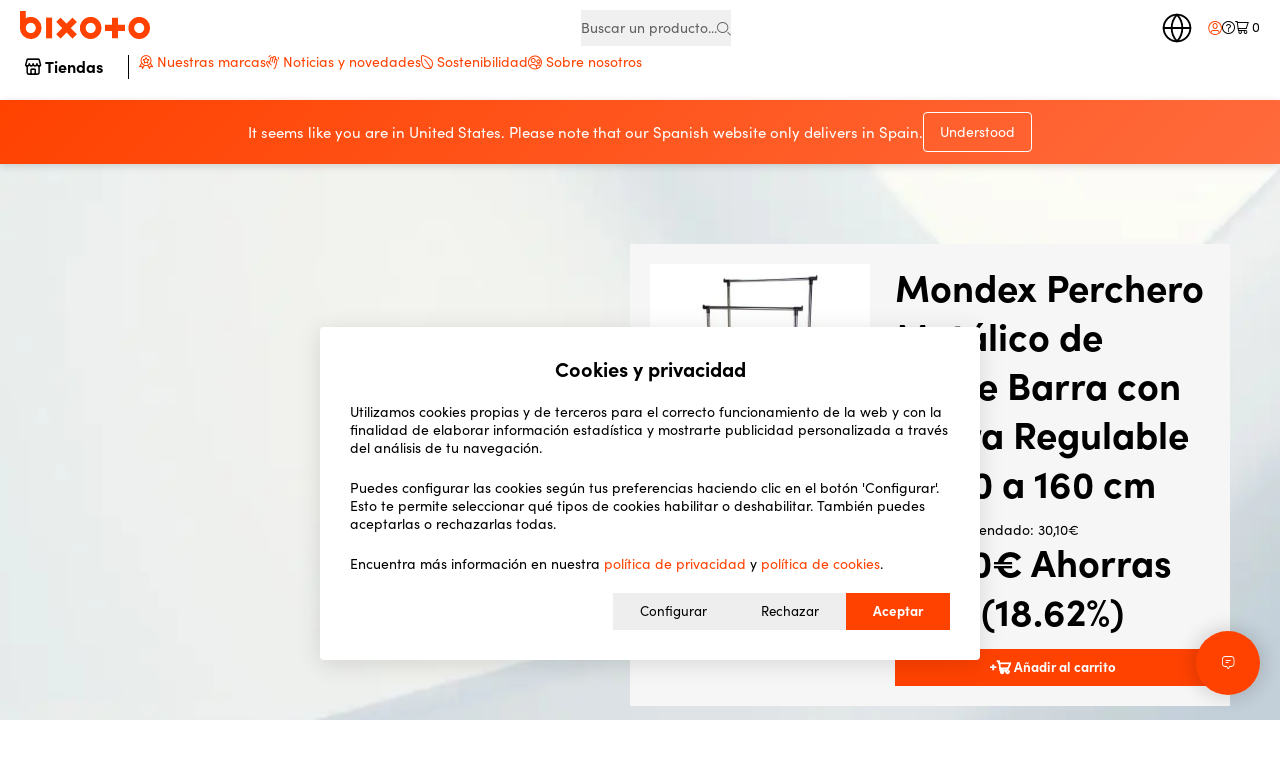

--- FILE ---
content_type: text/html; charset=UTF-8
request_url: https://bixoto.com/es/brands/mondex?p=2
body_size: 95409
content:
<!doctype html>
<html lang="%sveltekit.locale%">
	<head>
<meta name="sentry-trace" content="7c2e9e229666862bd367a8725ad91e3f-f3b6468414ebc48b"/>
<meta name="baggage" content="sentry-environment=production,sentry-release=559c0683d0d97052130beecb0da615925f9b2bd5,sentry-public_key=99a6e17ef3df43adba0aaa61f402e8b5,sentry-trace_id=7c2e9e229666862bd367a8725ad91e3f,sentry-org_id=482760"/>
		<meta charset="utf-8" />
		<meta name="viewport" content="width=device-width, initial-scale=1, user-scalable=yes" />
		<meta name="theme-color" content="#ffffff" />

		<meta
			name="robots"
			content="index, follow, max-snippet:-1, max-image-preview:large, max-video-preview:-1"
		/>
		<link rel="preconnect" href="https://www.google-analytics.com/" />
		<link rel="preconnect" href="https://www.googletagmanager.com/" />
		<link rel="dns-prefetch" href="https://assets.reviews.io" />
		<link rel="dns-prefetch" href="https://statics.bixoto.com" />
		<link rel="preconnect" href="https://googleads.g.doubleclick.net" />
		<link rel="dns-prefetch" href="https://widget.reviews.io" />
		<link rel="stylesheet" href="../../smui.css" fetchpriority="high" />

		<script>
			// replaceAll polyfill -- based on https://stackoverflow.com/a/1144788/735926
			if(!String.prototype.replaceAll){String.prototype.replaceAll=function(f,r){return this.replace(new RegExp(f.replace(/[.*+?^${}()|[\]\\]/g,'\\$&'),'g'),r)}}
		</script>

		
	<style>.menu-container.svelte-1wjcgoo{padding:9px 0;background-color:var(--grey);width:240px;height:fit-content}.menu-container.svelte-1wjcgoo a:where(.svelte-1wjcgoo){padding:9px 20px;color:var(--grey--b);display:block}.menu-container.svelte-1wjcgoo a.selected:where(.svelte-1wjcgoo){border-left:solid 3px var(--main);font-weight:700;color:var(--black)}.menu-container.svelte-1wjcgoo a:where(.svelte-1wjcgoo):hover{background-color:#dadada}.menu-container.svelte-1wjcgoo .separate-line:where(.svelte-1wjcgoo){border-bottom:solid 1px var(--grey--b);margin:9px 20px}:root{--main: #ff4200;--main--l: #fff4f2;--secondary: #34c9a2;--secondary--l: #ebfaf6;--alt: #e49b2d;--alt--h: #e18904;--grey: #f0f0f0;--grey--border: #b8b8b8;--grey--b: #606060;--white: #ffffff;--black: #000000;--red: #d32020;--sm: 480px;--md: 768px;--lg: 1024px;--xl: 1200px;--xxl: 1500px;--header-height: 100px;--header-height-sm: 60px}.u-products-slider.svelte-1tmbc9q{margin:40px 0}@media(min-width:769px){.u-products-slider.svelte-1tmbc9q{margin:80px 0}}@media(min-width:1025px){.container.svelte-1tmbc9q{display:flex;flex-direction:row;gap:40px;padding-top:60px;padding-bottom:60px}}@media(max-width:1024px){.container.svelte-1tmbc9q{padding:40px 10px}.container__default-menu.svelte-1tmbc9q{display:none}}.container__order-page.svelte-1tmbc9q{display:block}@media(min-width:1025px){.main-content.svelte-1tmbc9q{width:calc(100% - 280px)}}

:root{--main: #ff4200;--main--l: #fff4f2;--secondary: #34c9a2;--secondary--l: #ebfaf6;--alt: #e49b2d;--alt--h: #e18904;--grey: #f0f0f0;--grey--border: #b8b8b8;--grey--b: #606060;--white: #ffffff;--black: #000000;--red: #d32020;--sm: 480px;--md: 768px;--lg: 1024px;--xl: 1200px;--xxl: 1500px;--header-height: 100px;--header-height-sm: 60px}.error.svelte-1n05vlk{display:block;font-size:12px;color:#c94848;margin:10px 0 18px}

:root{--main: #ff4200;--main--l: #fff4f2;--secondary: #34c9a2;--secondary--l: #ebfaf6;--alt: #e49b2d;--alt--h: #e18904;--grey: #f0f0f0;--grey--border: #b8b8b8;--grey--b: #606060;--white: #ffffff;--black: #000000;--red: #d32020;--sm: 480px;--md: 768px;--lg: 1024px;--xl: 1200px;--xxl: 1500px;--header-height: 100px;--header-height-sm: 60px}.u-rich-text{line-height:1.3;color:#000}@media(min-width:769px){.u-rich-text{font-size:16px}}.u-rich-text ul{padding-left:20px;margin-top:10px;margin-bottom:20px}.u-rich-text ul li{list-style-type:disc;margin-bottom:6px}

:root{--main: #ff4200;--main--l: #fff4f2;--secondary: #34c9a2;--secondary--l: #ebfaf6;--alt: #e49b2d;--alt--h: #e18904;--grey: #f0f0f0;--grey--border: #b8b8b8;--grey--b: #606060;--white: #ffffff;--black: #000000;--red: #d32020;--sm: 480px;--md: 768px;--lg: 1024px;--xl: 1200px;--xxl: 1500px;--header-height: 100px;--header-height-sm: 60px}.sort-items.svelte-1gsbm26{display:flex;justify-content:flex-end}.u-select.svelte-1gsbm26{width:100%;display:flex}@media(min-width:481px){.u-select.svelte-1gsbm26{max-width:260px}}@media(min-width:1025px){.u-select.svelte-1gsbm26{margin-bottom:20px}}
</style>
		<link href="../../_app/immutable/assets/Modal.DlyDJMRU.css" rel="stylesheet">
		<link href="../../_app/immutable/assets/LoadingIcon.BqjuchL-.css" rel="stylesheet" disabled media="(max-width: 0)">
		<link href="../../_app/immutable/assets/ErrorNotice.o8HOgJ6s.css" rel="stylesheet" disabled media="(max-width: 0)">
		<link href="../../_app/immutable/assets/UniversesBanner.Cj4H45dL.css" rel="stylesheet">
		<link href="../../_app/immutable/assets/QtySelector.aMP2Dcvy.css" rel="stylesheet">
		<link href="../../_app/immutable/assets/CartTotals.D0eEyxQn.css" rel="stylesheet">
		<link href="../../_app/immutable/assets/ProductCard.VM7Ttil3.css" rel="stylesheet">
		<link href="../../_app/immutable/assets/IntersectionObserver.CHkXoLvi.css" rel="stylesheet">
		<link href="../../_app/immutable/assets/autocomplete.crJjEQdx.css" rel="stylesheet">
		<link href="../../_app/immutable/assets/ProductsSlider.DxRHFzKz.css" rel="stylesheet">
		<link href="../../_app/immutable/assets/splide.B7KbzpNu.css" rel="stylesheet">
		<link href="../../_app/immutable/assets/rich-text.BL--JnKi.css" rel="stylesheet" disabled media="(max-width: 0)">
		<link href="../../_app/immutable/assets/2.DKsLzGKx.css" rel="stylesheet">
		<link href="../../_app/immutable/assets/ProductOfferCard.D7WnV9NO.css" rel="stylesheet">
		<link href="../../_app/immutable/assets/SortItems.Qcis0pZ6.css" rel="stylesheet" disabled media="(max-width: 0)">
		<link href="../../_app/immutable/assets/select.DK1p5BTB.css" rel="stylesheet">
		<link href="../../_app/immutable/assets/33.COpF6mXZ.css" rel="stylesheet"><!--[--><link rel="preload" as="font" href="../../fonts/icons/bx-icons.woff2" crossorigin=""/> <link rel="preload" as="font" href="../../fonts/SofiaPro-Regular.woff2" crossorigin=""/> <link rel="preload" as="font" href="../../fonts/SofiaPro-Bold.woff2" crossorigin=""/> <link rel="preload" as="font" href="../../fonts/SofiaPro-Black.woff2" crossorigin=""/> <meta name="title" content="Mondex - Bixoto.com"/> <meta name="description" content="La mejor selección de productos Mondex. Visitanos y descubre las últimas novedades de Mondex al mejor precio."/> <meta name="keywords" content="tienda online, productos sostenibles, ecológico, Bixoto, Mondex - Bixoto.com"/> <!--[--><link rel="canonical" href="https://bixoto.com/es/brands/mondex?p=2"/><!--]--> <link rel="apple-touch-icon" sizes="180x180" href="../../images/favicon/apple-touch-icon.png"/> <link rel="icon" type="image/png" sizes="192x192" href="../../images/favicon/android-chrome-192x192.png"/> <link rel="icon" type="image/png" sizes="512x512" href="../../images/favicon/android-chrome-512x512.png"/> <link rel="icon" type="image/png" sizes="16x16" href="../../images/favicon/favicon-16x16.png"/> <link rel="icon" type="image/png" sizes="32x32" href="../../images/favicon/favicon-32x32.png"/> <link rel="icon" href="../../images/favicon/favicon.ico"/> <link rel="manifest" href="../../images/favicon/manifest-es.json"/> <meta property="og:site_name" content="Bixoto.com"/> <meta property="og:title" content="Mondex - Bixoto.com"/> <meta property="og:locale" content="es-ES"/> <meta property="og:description" content="La mejor selección de productos Mondex. Visitanos y descubre las últimas novedades de Mondex al mejor precio."/> <meta property="og:url" content="https://bixoto.com/es/brands/mondex?p=2"/> <meta property="og:type" content="website"/> <meta property="og:image" content="https://bixoto.com/images/og_bx.jpg"/> <meta property="og:image:secure_url" content="https://bixoto.com/images/og_bx.jpg"/> <meta property="og:image:alt" content="Mondex - Bixoto.com"/> <meta property="og:image:width" content="960"/> <meta property="og:image:height" content="480"/> <meta property="twitter:card" content="summary_large_image"/> <meta property="twitter:site" content="@bixoto_com"/> <meta property="twitter:creator" content="@bixoto_com"/> <meta property="twitter:title" content="Mondex - Bixoto.com"/> <meta property="twitter:description" content="La mejor selección de productos Mondex. Visitanos y descubre las últimas novedades de Mondex al mejor precio."/> <meta property="twitter:image" content="https://bixoto.com/images/og_bx.jpg"/> <meta property="twitter:image:alt" content="Mondex - Bixoto.com"/> <script async src="https://www.googletagmanager.com/gtag/js?id=G-GYFCLVRZ4C">
	</script> <script>
		window.dataLayer = window.dataLayer || []

		function gtag() {
			dataLayer.push(arguments)
		}

		gtag('js', new Date())
		gtag('consent', 'default', {
			ad_storage: 'denied',
			analytics_storage: 'denied',
			ad_user_data: 'denied',
			ad_personalization: 'denied',
		})
	</script>  <script>
		!(function(f, b, e, v, n, t, s) {
			if (f.fbq) return
			n = f.fbq = function() {
				n.callMethod ? n.callMethod.apply(n, arguments) : n.queue.push(arguments)
			}
			if (!f._fbq) f._fbq = n
			n.push = n
			n.loaded = !0
			n.version = '2.0'
			n.queue = []
			t = b.createElement(e)
			t.async = !0
			t.src = v
			s = b.getElementsByTagName(e)[0]
			s.parentNode.insertBefore(t, s)
		})(window, document, 'script', 'https://connect.facebook.net/en_US/fbevents.js')
		fbq('init', '380595706402001')
		fbq('track', 'PageView')
	</script> <noscript><img height="1" width="1" alt="" style="display:none" src="https://www.facebook.com/tr?id=380595706402001&amp;ev=PageView&amp;noscript=1"/></noscript>  <script>
		// TODO: consider wrapping the `new UET(o)` in a try/catch, as sometimes the script somehow succeeds to load but UET is not defined
		//   (likely adblockers). See Sentry SVELTE-FRONT-PROD-204.
		;(function(w, d, t, r, u) {
			var f, n, i;
			((w[u] = w[u] || []),
				(f = function() {
					var o = { ti: '149012803', enableAutoSpaTracking: true }
					;((o.q = w[u]), (w[u] = new UET(o)), w[u].push('pageLoad'))
				}),
				(n = d.createElement(t)),
				(n.src = r),
				(n.async = 1),
				(n.onload = n.onreadystatechange =
					function() {
						var s = this.readyState;
						(s && s !== 'loaded' && s !== 'complete') ||
						(f(), (n.onload = n.onreadystatechange = null))
					}),
				(i = d.getElementsByTagName(t)[0]),
				i.parentNode.insertBefore(n, i))
		})(window, document, 'script', '//bat.bing.com/bat.js', 'uetq')

		window.uetq = window.uetq || []
		window.uetq.push('consent', 'default', {
			ad_storage: 'denied',
		})
	</script><!--]--><!--[--><link rel="canonical" href="https://bixoto.com/es/brands/mondex"/><!--]--><!--[--><!----><script type="application/ld+json">{"@context":"https://schema.org","@type":"Product","name":"Mondex Perchero Metálico de Doble Barra con Altura Regulable de 90 a 160 cm","sku":"B13QFXFKRH","description":"Mondex Perchero Metálico de Doble Barra con Altura Regulable de 90 a 160 cm","offers":{"@type":"https://schema.org/Offer","price":24.5,"url":"https://bixoto.com/es/p/perchero-con-ruedas-mondex-80-x-43-x-90-cm-gris-metal-b13qfxfkrh","priceCurrency":"EUR","availability":"https://schema.org/InStock","itemCondition":"https://schema.org/NewCondition","priceValidUntil":"2025-12-31","shippingDetails":{"@type":"OfferShippingDetails","shippingRate":{"@type":"MonetaryAmount","value":3.99,"currency":"EUR"},"shippingDestination":{"@type":"DefinedRegion","addressCountry":"ES"},"deliveryTime":{"@type":"ShippingDeliveryTime","handlingTime":{"@type":"QuantitativeValue","minValue":0,"maxValue":1,"unitCode":"DAY"},"transitTime":{"@type":"QuantitativeValue","minValue":0,"maxValue":4,"unitCode":"DAY"}}},"hasMerchantReturnPolicy":{"@type":"MerchantReturnPolicy","applicableCountry":"ES","returnPolicyCategory":"https://schema.org/MerchantReturnFiniteReturnWindow","merchantReturnDays":14,"returnMethod":"https://schema.org/ReturnByMail"}},"productID":"B13QFXFKRH","gtin13":"3120090500741","category":"Percheros burro","image":"https://bixoto.com/media/catalog/product/cache/2e45ba69d70625e0fc47dbc2d34862e1/B/c/BcaiZ7F-67359.jpg"}</script><!----><!--]--><!--[--><!----><script type="application/ld+json">{"@context":"https://schema.org","@type":"Product","name":"Mondex Embudo reforzado de polipropileno ø12 cm Apto para uso alimentario","sku":"S7919848","description":"Mondex Embudo reforzado de polipropileno ø12 cm Apto para uso alimentario","offers":{"@type":"https://schema.org/Offer","price":1.99,"url":"https://bixoto.com/es/p/embudo-mondex-reforzado-o-12-cm-polipropileno-s7919848","priceCurrency":"EUR","availability":"https://schema.org/InStock","itemCondition":"https://schema.org/NewCondition","priceValidUntil":"2025-12-31","shippingDetails":{"@type":"OfferShippingDetails","shippingRate":{"@type":"MonetaryAmount","value":3.99,"currency":"EUR"},"shippingDestination":{"@type":"DefinedRegion","addressCountry":"ES"},"deliveryTime":{"@type":"ShippingDeliveryTime","handlingTime":{"@type":"QuantitativeValue","minValue":0,"maxValue":1,"unitCode":"DAY"},"transitTime":{"@type":"QuantitativeValue","minValue":0,"maxValue":4,"unitCode":"DAY"}}},"hasMerchantReturnPolicy":{"@type":"MerchantReturnPolicy","applicableCountry":"ES","returnPolicyCategory":"https://schema.org/MerchantReturnFiniteReturnWindow","merchantReturnDays":14,"returnMethod":"https://schema.org/ReturnByMail"}},"productID":"S7919848","gtin13":"3120092801624","category":"Embudos","image":"https://bixoto.com/media/catalog/product/cache/2e45ba69d70625e0fc47dbc2d34862e1/T/s/TsfAuXy-77421.jpg"}</script><!----><!--]--><!--[--><!----><script type="application/ld+json">{"@context":"https://schema.org","@type":"Product","name":"Mondex Funda de vacío 80 x 50 cm con válvula de vacío para edredones y abrigos","sku":"B1ATJX3RDG","description":"Mondex Funda de vacío 80 x 50 cm con válvula de vacío para edredones y abrigos","offers":{"@type":"https://schema.org/Offer","price":2.79,"url":"https://bixoto.com/es/p/bolsa-de-almacenamiento-mondex-valvula-de-vacio-transparente-plastico-80-x-50-cm-b1atjx3rdg","priceCurrency":"EUR","availability":"https://schema.org/InStock","itemCondition":"https://schema.org/NewCondition","priceValidUntil":"2025-12-31","shippingDetails":{"@type":"OfferShippingDetails","shippingRate":{"@type":"MonetaryAmount","value":3.99,"currency":"EUR"},"shippingDestination":{"@type":"DefinedRegion","addressCountry":"ES"},"deliveryTime":{"@type":"ShippingDeliveryTime","handlingTime":{"@type":"QuantitativeValue","minValue":0,"maxValue":1,"unitCode":"DAY"},"transitTime":{"@type":"QuantitativeValue","minValue":0,"maxValue":4,"unitCode":"DAY"}}},"hasMerchantReturnPolicy":{"@type":"MerchantReturnPolicy","applicableCountry":"ES","returnPolicyCategory":"https://schema.org/MerchantReturnFiniteReturnWindow","merchantReturnDays":14,"returnMethod":"https://schema.org/ReturnByMail"}},"productID":"B1ATJX3RDG","gtin13":"3120090280810","category":"Bolsas ahorradoras de espacio","image":"https://bixoto.com/media/catalog/product/cache/2e45ba69d70625e0fc47dbc2d34862e1/j/N/jN6X4LC-83870.jpg"}</script><!----><!--]--><!--[--><!----><script type="application/ld+json">{"@context":"https://schema.org","@type":"Product","name":"Mondex Cubo Ecobin con Tapa Azul 24,5 x 36,5 x 51cm 25 L Polipropileno","sku":"B12DBJVJ9W","description":"Mondex Cubo Ecobin con Tapa Azul 24,5 x 36,5 x 51cm 25 L Polipropileno","offers":{"@type":"https://schema.org/Offer","price":14.69,"url":"https://bixoto.com/es/p/cubo-de-basura-para-reciclaje-mondex-ecobin-azul-con-tapa-25-l-b12dbjvj9w","priceCurrency":"EUR","availability":"https://schema.org/InStock","itemCondition":"https://schema.org/NewCondition","priceValidUntil":"2025-12-31","shippingDetails":{"@type":"OfferShippingDetails","shippingRate":{"@type":"MonetaryAmount","value":3.99,"currency":"EUR"},"shippingDestination":{"@type":"DefinedRegion","addressCountry":"ES"},"deliveryTime":{"@type":"ShippingDeliveryTime","handlingTime":{"@type":"QuantitativeValue","minValue":0,"maxValue":1,"unitCode":"DAY"},"transitTime":{"@type":"QuantitativeValue","minValue":0,"maxValue":4,"unitCode":"DAY"}}},"hasMerchantReturnPolicy":{"@type":"MerchantReturnPolicy","applicableCountry":"ES","returnPolicyCategory":"https://schema.org/MerchantReturnFiniteReturnWindow","merchantReturnDays":14,"returnMethod":"https://schema.org/ReturnByMail"}},"productID":"B12DBJVJ9W","gtin13":"3120099009115","category":"Almacenamiento de cocina y despensa","image":"https://bixoto.com/media/catalog/product/cache/2e45ba69d70625e0fc47dbc2d34862e1/A/n/AnGobfF-77229.jpg"}</script><!----><!--]--><!--[--><!----><script type="application/ld+json">{"@context":"https://schema.org","@type":"Product","name":"Mondex Cubo Ecobin con Tapa Amarilla 25L Polipropileno 21.5 x 36 x 51 cm","sku":"B12WBXY774","description":"Mondex Cubo Ecobin con Tapa Amarilla 25L Polipropileno 21.5 x 36 x 51 cm","offers":{"@type":"https://schema.org/Offer","price":14.69,"url":"https://bixoto.com/es/p/cubo-de-basura-para-reciclaje-mondex-ecobin-amarillo-con-tapa-25-l-b12wbxy774","priceCurrency":"EUR","availability":"https://schema.org/InStock","itemCondition":"https://schema.org/NewCondition","priceValidUntil":"2025-12-31","shippingDetails":{"@type":"OfferShippingDetails","shippingRate":{"@type":"MonetaryAmount","value":3.99,"currency":"EUR"},"shippingDestination":{"@type":"DefinedRegion","addressCountry":"ES"},"deliveryTime":{"@type":"ShippingDeliveryTime","handlingTime":{"@type":"QuantitativeValue","minValue":0,"maxValue":1,"unitCode":"DAY"},"transitTime":{"@type":"QuantitativeValue","minValue":0,"maxValue":4,"unitCode":"DAY"}}},"hasMerchantReturnPolicy":{"@type":"MerchantReturnPolicy","applicableCountry":"ES","returnPolicyCategory":"https://schema.org/MerchantReturnFiniteReturnWindow","merchantReturnDays":14,"returnMethod":"https://schema.org/ReturnByMail"}},"productID":"B12WBXY774","gtin13":"3120099009108","category":"Almacenamiento de cocina y despensa","image":"https://bixoto.com/media/catalog/product/cache/2e45ba69d70625e0fc47dbc2d34862e1/z/9/z9wnkUH-77227.jpg"}</script><!----><!--]--><!--[--><!----><script type="application/ld+json">{"@context":"https://schema.org","@type":"Product","name":"Mondex Cubo de Basura con Pedal y Cierre Amortiguado 39 x 29 x 63,5 cm 40 L Plata/Negro","sku":"B1E6ZLVN36","description":"Mondex Cubo de Basura con Pedal y Cierre Amortiguado 39 x 29 x 63,5 cm 40 L Plata/Negro","offers":{"@type":"https://schema.org/Offer","price":34.95,"url":"https://bixoto.com/es/p/cubo-de-basura-con-pedal-77313-40-l-b1e6zlvn36","priceCurrency":"EUR","availability":"https://schema.org/InStock","itemCondition":"https://schema.org/NewCondition","priceValidUntil":"2025-12-31","shippingDetails":{"@type":"OfferShippingDetails","shippingRate":{"@type":"MonetaryAmount","value":3.99,"currency":"EUR"},"shippingDestination":{"@type":"DefinedRegion","addressCountry":"ES"},"deliveryTime":{"@type":"ShippingDeliveryTime","handlingTime":{"@type":"QuantitativeValue","minValue":0,"maxValue":1,"unitCode":"DAY"},"transitTime":{"@type":"QuantitativeValue","minValue":0,"maxValue":4,"unitCode":"DAY"}}},"hasMerchantReturnPolicy":{"@type":"MerchantReturnPolicy","applicableCountry":"ES","returnPolicyCategory":"https://schema.org/MerchantReturnFiniteReturnWindow","merchantReturnDays":14,"returnMethod":"https://schema.org/ReturnByMail"}},"productID":"B1E6ZLVN36","gtin13":"8000837081069","category":"Almacenamiento de cocina y despensa","image":"https://bixoto.com/media/catalog/product/cache/2e45ba69d70625e0fc47dbc2d34862e1/U/2/U2N57bs-77313.jpg"}</script><!----><!--]--><!--[--><!----><script type="application/ld+json">{"@context":"https://schema.org","@type":"Product","name":"Mondex Caja Infantil para Merienda con Cantimplora Dino 0,85 l / 0,5 l","sku":"S7920089","description":"Mondex Caja Infantil para Merienda con Cantimplora Dino 0,85 l / 0,5 l","offers":{"@type":"https://schema.org/Offer","price":10.5,"url":"https://bixoto.com/es/p/set-de-fiambrera-y-bidon-mondex-azul-dinosaurio-s7920089","priceCurrency":"EUR","availability":"https://schema.org/InStock","itemCondition":"https://schema.org/NewCondition","priceValidUntil":"2025-12-31","shippingDetails":{"@type":"OfferShippingDetails","shippingRate":{"@type":"MonetaryAmount","value":3.99,"currency":"EUR"},"shippingDestination":{"@type":"DefinedRegion","addressCountry":"ES"},"deliveryTime":{"@type":"ShippingDeliveryTime","handlingTime":{"@type":"QuantitativeValue","minValue":0,"maxValue":1,"unitCode":"DAY"},"transitTime":{"@type":"QuantitativeValue","minValue":0,"maxValue":4,"unitCode":"DAY"}}},"hasMerchantReturnPolicy":{"@type":"MerchantReturnPolicy","applicableCountry":"ES","returnPolicyCategory":"https://schema.org/MerchantReturnFiniteReturnWindow","merchantReturnDays":14,"returnMethod":"https://schema.org/ReturnByMail"}},"productID":"S7920089","gtin13":"3120095431361","category":"Porta alimentos","image":"https://bixoto.com/media/catalog/product/cache/2e45ba69d70625e0fc47dbc2d34862e1/y/V/yVTj3h8-77427.jpg"}</script><!----><!--]--><!--[--><!----><script type="application/ld+json">{"@context":"https://schema.org","@type":"Product","name":"Mondex Lote 2 Cajas de Ordenación 28 x 28 x 13 cm Tejido Sin Tejer","sku":"B12ZRRJYEL","description":"Mondex Lote 2 Cajas de Ordenación 28 x 28 x 13 cm Tejido Sin Tejer","offers":{"@type":"https://schema.org/Offer","price":7.5,"url":"https://bixoto.com/es/p/lote-de-2-cajas-ordenacion-28x28x13cm-tejido-sin-tejer-mondex-b12zrrjyel","priceCurrency":"EUR","availability":"https://schema.org/InStock","itemCondition":"https://schema.org/NewCondition","priceValidUntil":"2025-12-31","shippingDetails":{"@type":"OfferShippingDetails","shippingRate":{"@type":"MonetaryAmount","value":3.99,"currency":"EUR"},"shippingDestination":{"@type":"DefinedRegion","addressCountry":"ES"},"deliveryTime":{"@type":"ShippingDeliveryTime","handlingTime":{"@type":"QuantitativeValue","minValue":0,"maxValue":1,"unitCode":"DAY"},"transitTime":{"@type":"QuantitativeValue","minValue":0,"maxValue":4,"unitCode":"DAY"}}},"hasMerchantReturnPolicy":{"@type":"MerchantReturnPolicy","applicableCountry":"ES","returnPolicyCategory":"https://schema.org/MerchantReturnFiniteReturnWindow","merchantReturnDays":14,"returnMethod":"https://schema.org/ReturnByMail"}},"productID":"B12ZRRJYEL","gtin13":"3120095216333","category":"Almacenamiento y organización","image":"https://bixoto.com/media/catalog/product/cache/2e45ba69d70625e0fc47dbc2d34862e1/3/1/3120095216333_S7924355_P00.jpg"}</script><!----><!--]--><!--[--><!----><script type="application/ld+json">{"@context":"https://schema.org","@type":"Product","name":"Mondex Estantería Tejido sin Tejer 6 Estantes 30 x 30 x 120 cm Resistente Transpirable Duradero","sku":"B14L2T3CRA","description":"Mondex Estantería Tejido sin Tejer 6 Estantes 30 x 30 x 120 cm Resistente Transpirable Duradero","offers":{"@type":"https://schema.org/Offer","price":11.5,"url":"https://bixoto.com/es/p/estanteria-6-estantes-30x30x120cm-tejido-sin-tejer-mondex-b14l2t3cra","priceCurrency":"EUR","availability":"https://schema.org/InStock","itemCondition":"https://schema.org/NewCondition","priceValidUntil":"2025-12-31","shippingDetails":{"@type":"OfferShippingDetails","shippingRate":{"@type":"MonetaryAmount","value":3.99,"currency":"EUR"},"shippingDestination":{"@type":"DefinedRegion","addressCountry":"ES"},"deliveryTime":{"@type":"ShippingDeliveryTime","handlingTime":{"@type":"QuantitativeValue","minValue":0,"maxValue":1,"unitCode":"DAY"},"transitTime":{"@type":"QuantitativeValue","minValue":0,"maxValue":4,"unitCode":"DAY"}}},"hasMerchantReturnPolicy":{"@type":"MerchantReturnPolicy","applicableCountry":"ES","returnPolicyCategory":"https://schema.org/MerchantReturnFiniteReturnWindow","merchantReturnDays":14,"returnMethod":"https://schema.org/ReturnByMail"}},"productID":"B14L2T3CRA","gtin13":"3120095216265","category":"Estructuras, baldas y cajones","image":"https://bixoto.com/media/catalog/product/cache/2e45ba69d70625e0fc47dbc2d34862e1/3/1/3120095216265_S7924356_P00.jpg"}</script><!----><!--]--><!--[--><!----><script type="application/ld+json">{"@context":"https://schema.org","@type":"Product","name":"Mondex Funda de Vacío Transparente 80 x 130 cm para Almacenaje de Edredones y Ropa","sku":"S7918363","description":"Mondex Funda de Vacío Transparente 80 x 130 cm para Almacenaje de Edredones y Ropa","offers":{"@type":"https://schema.org/Offer","price":4.5,"url":"https://bixoto.com/es/p/bolsa-de-almacenamiento-mondex-valvula-de-vacio-transparente-80-x-130-cm-s7918363","priceCurrency":"EUR","availability":"https://schema.org/InStock","itemCondition":"https://schema.org/NewCondition","priceValidUntil":"2025-12-31","shippingDetails":{"@type":"OfferShippingDetails","shippingRate":{"@type":"MonetaryAmount","value":3.99,"currency":"EUR"},"shippingDestination":{"@type":"DefinedRegion","addressCountry":"ES"},"deliveryTime":{"@type":"ShippingDeliveryTime","handlingTime":{"@type":"QuantitativeValue","minValue":0,"maxValue":1,"unitCode":"DAY"},"transitTime":{"@type":"QuantitativeValue","minValue":0,"maxValue":4,"unitCode":"DAY"}}},"hasMerchantReturnPolicy":{"@type":"MerchantReturnPolicy","applicableCountry":"ES","returnPolicyCategory":"https://schema.org/MerchantReturnFiniteReturnWindow","merchantReturnDays":14,"returnMethod":"https://schema.org/ReturnByMail"}},"productID":"S7918363","gtin13":"3120090280834","category":"Bolsas ahorradoras de espacio","image":"https://bixoto.com/media/catalog/product/cache/2e45ba69d70625e0fc47dbc2d34862e1/e/P/ePtWZbf-83872.jpg"}</script><!----><!--]--><!--[--><!----><script type="application/ld+json">{"@context":"https://schema.org","@type":"Product","name":"Mondex Bolsa de Vacío con Válvula para Almacenaje 70 x 115 cm","sku":"S7918362","description":"Mondex Bolsa de Vacío con Válvula para Almacenaje 70 x 115 cm","offers":{"@type":"https://schema.org/Offer","price":3.69,"url":"https://bixoto.com/es/p/bolsa-de-almacenamiento-mondex-valvula-de-vacio-transparente-70-x-115-cm-s7918362","priceCurrency":"EUR","availability":"https://schema.org/InStock","itemCondition":"https://schema.org/NewCondition","priceValidUntil":"2025-12-31","shippingDetails":{"@type":"OfferShippingDetails","shippingRate":{"@type":"MonetaryAmount","value":3.99,"currency":"EUR"},"shippingDestination":{"@type":"DefinedRegion","addressCountry":"ES"},"deliveryTime":{"@type":"ShippingDeliveryTime","handlingTime":{"@type":"QuantitativeValue","minValue":0,"maxValue":1,"unitCode":"DAY"},"transitTime":{"@type":"QuantitativeValue","minValue":0,"maxValue":4,"unitCode":"DAY"}}},"hasMerchantReturnPolicy":{"@type":"MerchantReturnPolicy","applicableCountry":"ES","returnPolicyCategory":"https://schema.org/MerchantReturnFiniteReturnWindow","merchantReturnDays":14,"returnMethod":"https://schema.org/ReturnByMail"}},"productID":"S7918362","gtin13":"3120090280827","category":"Bolsas ahorradoras de espacio","image":"https://bixoto.com/media/catalog/product/cache/2e45ba69d70625e0fc47dbc2d34862e1/p/r/prFsvdx-83871.jpg"}</script><!----><!--]--><!--[--><!----><script type="application/ld+json">{"@context":"https://schema.org","@type":"Product","name":"Perchas Mondex We Nature 42 cm Plástico reciclado 5 Unidades","sku":"S7918341","description":"Perchas Mondex We Nature 42 cm Plástico reciclado 5 Unidades","offers":{"@type":"https://schema.org/Offer","price":2.5,"url":"https://bixoto.com/es/p/perchas-mondex-we-nature-plastico-reciclado-5-unidades-42-cm-s7918341","priceCurrency":"EUR","availability":"https://schema.org/InStock","itemCondition":"https://schema.org/NewCondition","priceValidUntil":"2025-12-31","shippingDetails":{"@type":"OfferShippingDetails","shippingRate":{"@type":"MonetaryAmount","value":3.99,"currency":"EUR"},"shippingDestination":{"@type":"DefinedRegion","addressCountry":"ES"},"deliveryTime":{"@type":"ShippingDeliveryTime","handlingTime":{"@type":"QuantitativeValue","minValue":0,"maxValue":1,"unitCode":"DAY"},"transitTime":{"@type":"QuantitativeValue","minValue":0,"maxValue":4,"unitCode":"DAY"}}},"hasMerchantReturnPolicy":{"@type":"MerchantReturnPolicy","applicableCountry":"ES","returnPolicyCategory":"https://schema.org/MerchantReturnFiniteReturnWindow","merchantReturnDays":14,"returnMethod":"https://schema.org/ReturnByMail"}},"productID":"S7918341","gtin13":"8000837762951","category":"Perchas estándar","image":"https://bixoto.com/media/catalog/product/cache/2e45ba69d70625e0fc47dbc2d34862e1/t/C/tCz9PX8-77398.jpg"}</script><!----><!--]--><!--[--><!----><script type="application/ld+json">{"@context":"https://schema.org","@type":"Product","name":"Mondex Perchas Alambre 39 cm Colores Surtidos Azul-Marrón 10 uds","sku":"B12D3M53Z5","description":"Mondex Perchas Alambre 39 cm Colores Surtidos Azul-Marrón 10 uds","offers":{"@type":"https://schema.org/Offer","price":4.5,"url":"https://bixoto.com/es/p/lote-10-perchas-alambre-colores-surtidos-azul-marron39cm-b12d3m53z5","priceCurrency":"EUR","availability":"https://schema.org/InStock","itemCondition":"https://schema.org/NewCondition","priceValidUntil":"2025-12-31","shippingDetails":{"@type":"OfferShippingDetails","shippingRate":{"@type":"MonetaryAmount","value":3.99,"currency":"EUR"},"shippingDestination":{"@type":"DefinedRegion","addressCountry":"ES"},"deliveryTime":{"@type":"ShippingDeliveryTime","handlingTime":{"@type":"QuantitativeValue","minValue":0,"maxValue":1,"unitCode":"DAY"},"transitTime":{"@type":"QuantitativeValue","minValue":0,"maxValue":4,"unitCode":"DAY"}}},"hasMerchantReturnPolicy":{"@type":"MerchantReturnPolicy","applicableCountry":"ES","returnPolicyCategory":"https://schema.org/MerchantReturnFiniteReturnWindow","merchantReturnDays":14,"returnMethod":"https://schema.org/ReturnByMail"}},"productID":"B12D3M53Z5","gtin13":"3120099000013","category":"Home","image":"https://bixoto.com/media/catalog/product/cache/2e45ba69d70625e0fc47dbc2d34862e1/G/E/GEp5yu3-77230.jpg"}</script><!----><!--]--><!--[--><!----><script type="application/ld+json">{"@context":"https://schema.org","@type":"Product","name":"Mondex Cubo con Pedal Jive 20L con Cierre Amortiguado, Efecto Metal","sku":"B1AREE6MHJ","description":"Mondex Cubo con Pedal Jive 20L con Cierre Amortiguado, Efecto Metal","offers":{"@type":"https://schema.org/Offer","price":28.69,"url":"https://bixoto.com/es/p/cubo-con-pedal-20-lts-332x252x458-cm-jive-con-cierre-amortiguado-mondex-b1aree6mhj","priceCurrency":"EUR","availability":"https://schema.org/InStock","itemCondition":"https://schema.org/NewCondition","priceValidUntil":"2025-12-31","shippingDetails":{"@type":"OfferShippingDetails","shippingRate":{"@type":"MonetaryAmount","value":3.99,"currency":"EUR"},"shippingDestination":{"@type":"DefinedRegion","addressCountry":"ES"},"deliveryTime":{"@type":"ShippingDeliveryTime","handlingTime":{"@type":"QuantitativeValue","minValue":0,"maxValue":1,"unitCode":"DAY"},"transitTime":{"@type":"QuantitativeValue","minValue":0,"maxValue":4,"unitCode":"DAY"}}},"hasMerchantReturnPolicy":{"@type":"MerchantReturnPolicy","applicableCountry":"ES","returnPolicyCategory":"https://schema.org/MerchantReturnFiniteReturnWindow","merchantReturnDays":14,"returnMethod":"https://schema.org/ReturnByMail"}},"productID":"B1AREE6MHJ","gtin13":"8000837081007","category":"Almacenamiento y organización","image":"https://bixoto.com/media/catalog/product/cache/2e45ba69d70625e0fc47dbc2d34862e1/7/7/77852.jpg"}</script><!----><!--]--><!--[--><!----><script type="application/ld+json">{"@context":"https://schema.org","@type":"Product","name":"Mondex Organizador Cajón Space System Polipropileno Antideslizante 22 x 15 x 5 cm","sku":"B1BCNN7F6E","description":"Mondex Organizador Cajón Space System Polipropileno Antideslizante 22 x 15 x 5 cm","offers":{"@type":"https://schema.org/Offer","price":3.99,"url":"https://bixoto.com/es/p/organizador-cajon-space-system-22x15x5cm-mondex-b1bcnn7f6e","priceCurrency":"EUR","availability":"https://schema.org/InStock","itemCondition":"https://schema.org/NewCondition","priceValidUntil":"2025-12-31","shippingDetails":{"@type":"OfferShippingDetails","shippingRate":{"@type":"MonetaryAmount","value":3.99,"currency":"EUR"},"shippingDestination":{"@type":"DefinedRegion","addressCountry":"ES"},"deliveryTime":{"@type":"ShippingDeliveryTime","handlingTime":{"@type":"QuantitativeValue","minValue":0,"maxValue":1,"unitCode":"DAY"},"transitTime":{"@type":"QuantitativeValue","minValue":0,"maxValue":4,"unitCode":"DAY"}}},"hasMerchantReturnPolicy":{"@type":"MerchantReturnPolicy","applicableCountry":"ES","returnPolicyCategory":"https://schema.org/MerchantReturnFiniteReturnWindow","merchantReturnDays":14,"returnMethod":"https://schema.org/ReturnByMail"}},"productID":"B1BCNN7F6E","gtin13":"3120090522552","category":"Almacenamiento y organización","image":"https://bixoto.com/media/catalog/product/cache/2e45ba69d70625e0fc47dbc2d34862e1/7/7/77496.jpg"}</script><!----><!--]--><!--[--><!----><script type="application/ld+json">{"@context":"https://schema.org","@type":"Product","name":"Mondex Organizador cajón Space System Polipropileno Antideslizante 30 x 7 x 5 cm","sku":"B1DYA6PHTB","description":"Mondex Organizador cajón Space System Polipropileno Antideslizante 30 x 7 x 5 cm","offers":{"@type":"https://schema.org/Offer","price":3.59,"url":"https://bixoto.com/es/p/organizador-cajon-space-system-30x7x5cm-mondex-b1dya6phtb","priceCurrency":"EUR","availability":"https://schema.org/InStock","itemCondition":"https://schema.org/NewCondition","priceValidUntil":"2025-12-31","shippingDetails":{"@type":"OfferShippingDetails","shippingRate":{"@type":"MonetaryAmount","value":3.99,"currency":"EUR"},"shippingDestination":{"@type":"DefinedRegion","addressCountry":"ES"},"deliveryTime":{"@type":"ShippingDeliveryTime","handlingTime":{"@type":"QuantitativeValue","minValue":0,"maxValue":1,"unitCode":"DAY"},"transitTime":{"@type":"QuantitativeValue","minValue":0,"maxValue":4,"unitCode":"DAY"}}},"hasMerchantReturnPolicy":{"@type":"MerchantReturnPolicy","applicableCountry":"ES","returnPolicyCategory":"https://schema.org/MerchantReturnFiniteReturnWindow","merchantReturnDays":14,"returnMethod":"https://schema.org/ReturnByMail"}},"productID":"B1DYA6PHTB","gtin13":"3120090522545","category":"Almacenamiento y organización","image":"https://bixoto.com/media/catalog/product/cache/2e45ba69d70625e0fc47dbc2d34862e1/3/1/3120090522545_S7923571_P00_1.jpg"}</script><!----><!--]--><!--[--><!----><script type="application/ld+json">{"@context":"https://schema.org","@type":"Product","name":"Mondex Organizador de cajón Cubertero Space System Polipropileno Antideslizante 33 x 29,3 x 4,5 cm Multiusos Cocina Baño Oficina","sku":"B12LCDGE8Y","description":"Mondex Organizador de cajón Cubertero Space System Polipropileno Antideslizante 33 x 29,3 x 4,5 cm Multiusos Cocina Baño Oficina","offers":{"@type":"https://schema.org/Offer","price":6.89,"url":"https://bixoto.com/es/p/organizador-cajon-cubertero-space-system-33x293x45cm-mondex-b12lcdge8y","priceCurrency":"EUR","availability":"https://schema.org/InStock","itemCondition":"https://schema.org/NewCondition","priceValidUntil":"2025-12-31","shippingDetails":{"@type":"OfferShippingDetails","shippingRate":{"@type":"MonetaryAmount","value":3.99,"currency":"EUR"},"shippingDestination":{"@type":"DefinedRegion","addressCountry":"ES"},"deliveryTime":{"@type":"ShippingDeliveryTime","handlingTime":{"@type":"QuantitativeValue","minValue":0,"maxValue":1,"unitCode":"DAY"},"transitTime":{"@type":"QuantitativeValue","minValue":0,"maxValue":4,"unitCode":"DAY"}}},"hasMerchantReturnPolicy":{"@type":"MerchantReturnPolicy","applicableCountry":"ES","returnPolicyCategory":"https://schema.org/MerchantReturnFiniteReturnWindow","merchantReturnDays":14,"returnMethod":"https://schema.org/ReturnByMail"}},"productID":"B12LCDGE8Y","gtin13":"3120090522613","category":"Almacenamiento y organización","image":"https://bixoto.com/media/catalog/product/cache/2e45ba69d70625e0fc47dbc2d34862e1/7/7/77498.jpg"}</script><!----><!--]--><!--[--><!----><script type="application/ld+json">{"@context":"https://schema.org","@type":"Product","name":"Mondex Organizador Cajón Space System 15 x 38 x 5 cm Multiusos Cocina Baño Oficina Antideslizante","sku":"B1GJGAXBTF","description":"Mondex Organizador Cajón Space System 15 x 38 x 5 cm Multiusos Cocina Baño Oficina Antideslizante","offers":{"@type":"https://schema.org/Offer","price":5.95,"url":"https://bixoto.com/es/p/organizador-cajon-space-system-15x38x5cm-mondex-b1gjgaxbtf","priceCurrency":"EUR","availability":"https://schema.org/InStock","itemCondition":"https://schema.org/NewCondition","priceValidUntil":"2025-12-31","shippingDetails":{"@type":"OfferShippingDetails","shippingRate":{"@type":"MonetaryAmount","value":3.99,"currency":"EUR"},"shippingDestination":{"@type":"DefinedRegion","addressCountry":"ES"},"deliveryTime":{"@type":"ShippingDeliveryTime","handlingTime":{"@type":"QuantitativeValue","minValue":0,"maxValue":1,"unitCode":"DAY"},"transitTime":{"@type":"QuantitativeValue","minValue":0,"maxValue":4,"unitCode":"DAY"}}},"hasMerchantReturnPolicy":{"@type":"MerchantReturnPolicy","applicableCountry":"ES","returnPolicyCategory":"https://schema.org/MerchantReturnFiniteReturnWindow","merchantReturnDays":14,"returnMethod":"https://schema.org/ReturnByMail"}},"productID":"B1GJGAXBTF","gtin13":"3120090522569","category":"Almacenamiento y organización","image":"https://bixoto.com/media/catalog/product/cache/2e45ba69d70625e0fc47dbc2d34862e1/7/7/77497.jpg"}</script><!----><!--]--><!--[--><!----><script type="application/ld+json">{"@context":"https://schema.org","@type":"Product","name":"Mondex Organizador de Cajón Space System 15 x 15 x 5 cm Antideslizante Multiusos Polipropileno","sku":"B17DJK77Z7","description":"Mondex Organizador de Cajón Space System 15 x 15 x 5 cm Antideslizante Multiusos Polipropileno","offers":{"@type":"https://schema.org/Offer","price":3.5,"url":"https://bixoto.com/es/p/organizador-cajon-space-system-15x15x5cm-mondex-b17djk77z7","priceCurrency":"EUR","availability":"https://schema.org/InStock","itemCondition":"https://schema.org/NewCondition","priceValidUntil":"2025-12-31","shippingDetails":{"@type":"OfferShippingDetails","shippingRate":{"@type":"MonetaryAmount","value":3.99,"currency":"EUR"},"shippingDestination":{"@type":"DefinedRegion","addressCountry":"ES"},"deliveryTime":{"@type":"ShippingDeliveryTime","handlingTime":{"@type":"QuantitativeValue","minValue":0,"maxValue":1,"unitCode":"DAY"},"transitTime":{"@type":"QuantitativeValue","minValue":0,"maxValue":4,"unitCode":"DAY"}}},"hasMerchantReturnPolicy":{"@type":"MerchantReturnPolicy","applicableCountry":"ES","returnPolicyCategory":"https://schema.org/MerchantReturnFiniteReturnWindow","merchantReturnDays":14,"returnMethod":"https://schema.org/ReturnByMail"}},"productID":"B17DJK77Z7","gtin13":"3120095202510","category":"Almacenamiento y organización","image":"https://bixoto.com/media/catalog/product/cache/2e45ba69d70625e0fc47dbc2d34862e1/3/1/3120095202510_S7923568_P00_1.jpg"}</script><!----><!--]--><!--[--><!----><script type="application/ld+json">{"@context":"https://schema.org","@type":"Product","name":"Mondex Organizador Multiusos Polipropileno Antideslizante 7 x 7 x 5 cm","sku":"B1HH4KWS4T","description":"Mondex Organizador Multiusos Polipropileno Antideslizante 7 x 7 x 5 cm","offers":{"@type":"https://schema.org/Offer","price":1.69,"url":"https://bixoto.com/es/p/organizador-cajon-space-system-7x7x5cm-mondex-b1hh4kws4t","priceCurrency":"EUR","availability":"https://schema.org/InStock","itemCondition":"https://schema.org/NewCondition","priceValidUntil":"2025-12-31","shippingDetails":{"@type":"OfferShippingDetails","shippingRate":{"@type":"MonetaryAmount","value":3.99,"currency":"EUR"},"shippingDestination":{"@type":"DefinedRegion","addressCountry":"ES"},"deliveryTime":{"@type":"ShippingDeliveryTime","handlingTime":{"@type":"QuantitativeValue","minValue":0,"maxValue":1,"unitCode":"DAY"},"transitTime":{"@type":"QuantitativeValue","minValue":0,"maxValue":4,"unitCode":"DAY"}}},"hasMerchantReturnPolicy":{"@type":"MerchantReturnPolicy","applicableCountry":"ES","returnPolicyCategory":"https://schema.org/MerchantReturnFiniteReturnWindow","merchantReturnDays":14,"returnMethod":"https://schema.org/ReturnByMail"}},"productID":"B1HH4KWS4T","gtin13":"3120095202503","category":"Almacenamiento y organización","image":"https://bixoto.com/media/catalog/product/cache/2e45ba69d70625e0fc47dbc2d34862e1/7/7/77491.jpg"}</script><!----><!--]--><!--[--><!----><script type="application/ld+json">{"@context":"https://schema.org","@type":"Product","name":"Mondex Stack'n Sort Cubo con tapa gris / tapa azul 30 x 40 x 34 cm 25 l","sku":"B14TRZ94AS","description":"Mondex Stack'n Sort Cubo con tapa gris / tapa azul 30 x 40 x 34 cm 25 l","offers":{"@type":"https://schema.org/Offer","price":11.89,"url":"https://bixoto.com/es/p/cubo-25l-stackn-sort-gris-con-tapa-color-azul-b14trz94as","priceCurrency":"EUR","availability":"https://schema.org/InStock","itemCondition":"https://schema.org/NewCondition","priceValidUntil":"2025-12-31","shippingDetails":{"@type":"OfferShippingDetails","shippingRate":{"@type":"MonetaryAmount","value":3.99,"currency":"EUR"},"shippingDestination":{"@type":"DefinedRegion","addressCountry":"ES"},"deliveryTime":{"@type":"ShippingDeliveryTime","handlingTime":{"@type":"QuantitativeValue","minValue":0,"maxValue":1,"unitCode":"DAY"},"transitTime":{"@type":"QuantitativeValue","minValue":0,"maxValue":4,"unitCode":"DAY"}}},"hasMerchantReturnPolicy":{"@type":"MerchantReturnPolicy","applicableCountry":"ES","returnPolicyCategory":"https://schema.org/MerchantReturnFiniteReturnWindow","merchantReturnDays":14,"returnMethod":"https://schema.org/ReturnByMail"}},"productID":"B14TRZ94AS","gtin13":"8053687881464","category":"Juegos de escoba y recogedor","image":"https://bixoto.com/media/catalog/product/cache/2e45ba69d70625e0fc47dbc2d34862e1/8/0/8053687881495_S7925404_P00_1.jpg"}</script><!----><!--]--><!--[--><!----><script type="application/ld+json">{"@context":"https://schema.org","@type":"Product","name":"Mondex Caja de almacenaje Box 30L con Tapa de Doble Cierre y Medidas 48,9x29,4x27,3 cm","sku":"B1JPL9R3HS","description":"Mondex Caja de almacenaje Box 30L con Tapa de Doble Cierre y Medidas 48,9x29,4x27,3 cm","offers":{"@type":"https://schema.org/Offer","price":9.79,"url":"https://bixoto.com/es/p/caja-de-almacenaje-con-tapa-mondex-polipropileno-30-l-489-x-294-x-273-cm-b1jpl9r3hs","priceCurrency":"EUR","availability":"https://schema.org/InStock","itemCondition":"https://schema.org/NewCondition","priceValidUntil":"2025-12-31","shippingDetails":{"@type":"OfferShippingDetails","shippingRate":{"@type":"MonetaryAmount","value":3.99,"currency":"EUR"},"shippingDestination":{"@type":"DefinedRegion","addressCountry":"ES"},"deliveryTime":{"@type":"ShippingDeliveryTime","handlingTime":{"@type":"QuantitativeValue","minValue":0,"maxValue":1,"unitCode":"DAY"},"transitTime":{"@type":"QuantitativeValue","minValue":0,"maxValue":4,"unitCode":"DAY"}}},"hasMerchantReturnPolicy":{"@type":"MerchantReturnPolicy","applicableCountry":"ES","returnPolicyCategory":"https://schema.org/MerchantReturnFiniteReturnWindow","merchantReturnDays":14,"returnMethod":"https://schema.org/ReturnByMail"}},"productID":"B1JPL9R3HS","gtin13":"8000837031071","category":"Cajas de almacenaje","image":"https://bixoto.com/media/catalog/product/cache/2e45ba69d70625e0fc47dbc2d34862e1/T/2/T2G6KHF-77903.jpg"}</script><!----><!--]--><!--[--><!----><script type="application/ld+json">{"@context":"https://schema.org","@type":"Product","name":"Mondex Space box 5 Caja de Almacenaje 34L Transparente Apilable Polipropileno 70,5 x 42 x 15,5 cm","sku":"B18N2K4V9R","description":"Mondex Space box 5 Caja de Almacenaje 34L Transparente Apilable Polipropileno 70,5 x 42 x 15,5 cm","offers":{"@type":"https://schema.org/Offer","price":13.79,"url":"https://bixoto.com/es/p/caja-de-almacenaje-space-box-5-34l-b18n2k4v9r","priceCurrency":"EUR","availability":"https://schema.org/InStock","itemCondition":"https://schema.org/NewCondition","priceValidUntil":"2025-12-31","shippingDetails":{"@type":"OfferShippingDetails","shippingRate":{"@type":"MonetaryAmount","value":3.99,"currency":"EUR"},"shippingDestination":{"@type":"DefinedRegion","addressCountry":"ES"},"deliveryTime":{"@type":"ShippingDeliveryTime","handlingTime":{"@type":"QuantitativeValue","minValue":0,"maxValue":1,"unitCode":"DAY"},"transitTime":{"@type":"QuantitativeValue","minValue":0,"maxValue":4,"unitCode":"DAY"}}},"hasMerchantReturnPolicy":{"@type":"MerchantReturnPolicy","applicableCountry":"ES","returnPolicyCategory":"https://schema.org/MerchantReturnFiniteReturnWindow","merchantReturnDays":14,"returnMethod":"https://schema.org/ReturnByMail"}},"productID":"B18N2K4V9R","gtin13":"8000837031255","category":"Almacenamiento y organización","image":"https://bixoto.com/media/catalog/product/cache/2e45ba69d70625e0fc47dbc2d34862e1/7/7/77900_6.jpg"}</script><!----><!--]--><!--[--><!----><script type="application/ld+json">{"@context":"https://schema.org","@type":"Product","name":"Mondex Cepillo goma 34 x 3 x 6 cm caucho negro","sku":"B1CXBTJ5BQ","description":"Mondex Cepillo goma 34 x 3 x 6 cm caucho negro","offers":{"@type":"https://schema.org/Offer","price":6.5,"url":"https://bixoto.com/es/p/cepillo-goma-34-x-3-x-6-cm-b1cxbtj5bq","priceCurrency":"EUR","availability":"https://schema.org/InStock","itemCondition":"https://schema.org/NewCondition","priceValidUntil":"2025-12-31","shippingDetails":{"@type":"OfferShippingDetails","shippingRate":{"@type":"MonetaryAmount","value":3.99,"currency":"EUR"},"shippingDestination":{"@type":"DefinedRegion","addressCountry":"ES"},"deliveryTime":{"@type":"ShippingDeliveryTime","handlingTime":{"@type":"QuantitativeValue","minValue":0,"maxValue":1,"unitCode":"DAY"},"transitTime":{"@type":"QuantitativeValue","minValue":0,"maxValue":4,"unitCode":"DAY"}}},"hasMerchantReturnPolicy":{"@type":"MerchantReturnPolicy","applicableCountry":"ES","returnPolicyCategory":"https://schema.org/MerchantReturnFiniteReturnWindow","merchantReturnDays":14,"returnMethod":"https://schema.org/ReturnByMail"}},"productID":"B1CXBTJ5BQ","gtin13":"3120090270149","category":"Aspiración, limpieza y cuidado de suelo y ventanas","image":"https://bixoto.com/media/catalog/product/cache/2e45ba69d70625e0fc47dbc2d34862e1/5/H/5HHZFJk-77597.jpg"}</script><!----><!--]--><!--[--><!----><script type="application/ld+json">{"@context":"https://schema.org","@type":"Product","name":"Mondex Caja de almacenaje Space Box 1,9 L Transparente con Rejilla de Ventilación Apilable 21 x 17,5 x 9,5 cm Polipropileno","sku":"B1AF3KBPCA","description":"Mondex Caja de almacenaje Space Box 1,9 L Transparente con Rejilla de Ventilación Apilable 21 x 17,5 x 9,5 cm Polipropileno","offers":{"@type":"https://schema.org/Offer","price":2.5,"url":"https://bixoto.com/es/p/caja-de-almacenaje-con-tapa-space-box-1-19l-b1af3kbpca","priceCurrency":"EUR","availability":"https://schema.org/InStock","itemCondition":"https://schema.org/NewCondition","priceValidUntil":"2025-12-31","shippingDetails":{"@type":"OfferShippingDetails","shippingRate":{"@type":"MonetaryAmount","value":3.99,"currency":"EUR"},"shippingDestination":{"@type":"DefinedRegion","addressCountry":"ES"},"deliveryTime":{"@type":"ShippingDeliveryTime","handlingTime":{"@type":"QuantitativeValue","minValue":0,"maxValue":1,"unitCode":"DAY"},"transitTime":{"@type":"QuantitativeValue","minValue":0,"maxValue":4,"unitCode":"DAY"}}},"hasMerchantReturnPolicy":{"@type":"MerchantReturnPolicy","applicableCountry":"ES","returnPolicyCategory":"https://schema.org/MerchantReturnFiniteReturnWindow","merchantReturnDays":14,"returnMethod":"https://schema.org/ReturnByMail"}},"productID":"B1AF3KBPCA","gtin13":"8000837031217","category":"Almacenamiento y organización","image":"https://bixoto.com/media/catalog/product/cache/2e45ba69d70625e0fc47dbc2d34862e1/7/7/77897.jpg"}</script><!----><!--]--><!--[--><!----><script type="application/ld+json">{"@context":"https://schema.org","@type":"Product","name":"Mondex Stack'n Sort Cubo con tapa gris y verde 30 x 40 x 34 cm 25L","sku":"B1G86B32H2","description":"Mondex Stack'n Sort Cubo con tapa gris y verde 30 x 40 x 34 cm 25L","offers":{"@type":"https://schema.org/Offer","price":11.89,"url":"https://bixoto.com/es/p/cubo-de-basura-para-reciclaje-mondex-stack-n-sort-verde-gris-25-l-con-tapa-40-x-30-x-34-cm-b1g86b32h2","priceCurrency":"EUR","availability":"https://schema.org/InStock","itemCondition":"https://schema.org/NewCondition","priceValidUntil":"2025-12-31","shippingDetails":{"@type":"OfferShippingDetails","shippingRate":{"@type":"MonetaryAmount","value":3.99,"currency":"EUR"},"shippingDestination":{"@type":"DefinedRegion","addressCountry":"ES"},"deliveryTime":{"@type":"ShippingDeliveryTime","handlingTime":{"@type":"QuantitativeValue","minValue":0,"maxValue":1,"unitCode":"DAY"},"transitTime":{"@type":"QuantitativeValue","minValue":0,"maxValue":4,"unitCode":"DAY"}}},"hasMerchantReturnPolicy":{"@type":"MerchantReturnPolicy","applicableCountry":"ES","returnPolicyCategory":"https://schema.org/MerchantReturnFiniteReturnWindow","merchantReturnDays":14,"returnMethod":"https://schema.org/ReturnByMail"}},"productID":"B1G86B32H2","gtin13":"8053687881488","category":"Cubos de basura para la cocina","image":"https://bixoto.com/media/catalog/product/cache/2e45ba69d70625e0fc47dbc2d34862e1/S/P/SPxBDmJ-77907.jpg"}</script><!----><!--]--><!--[--><!----><script type="application/ld+json">{"@context":"https://schema.org","@type":"Product","name":"Mondex Haragán de Plástico 44 cm con Espuma para Superficies Húmedas, Colores Surtidos","sku":"B13Z2CWG86","description":"Mondex Haragán de Plástico 44 cm con Espuma para Superficies Húmedas, Colores Surtidos","offers":{"@type":"https://schema.org/Offer","price":4.5,"url":"https://bixoto.com/es/p/haragan-de-plastico-44-cm-colores-surtidos-b13z2cwg86","priceCurrency":"EUR","availability":"https://schema.org/InStock","itemCondition":"https://schema.org/NewCondition","priceValidUntil":"2025-12-31","shippingDetails":{"@type":"OfferShippingDetails","shippingRate":{"@type":"MonetaryAmount","value":3.99,"currency":"EUR"},"shippingDestination":{"@type":"DefinedRegion","addressCountry":"ES"},"deliveryTime":{"@type":"ShippingDeliveryTime","handlingTime":{"@type":"QuantitativeValue","minValue":0,"maxValue":1,"unitCode":"DAY"},"transitTime":{"@type":"QuantitativeValue","minValue":0,"maxValue":4,"unitCode":"DAY"}}},"hasMerchantReturnPolicy":{"@type":"MerchantReturnPolicy","applicableCountry":"ES","returnPolicyCategory":"https://schema.org/MerchantReturnFiniteReturnWindow","merchantReturnDays":14,"returnMethod":"https://schema.org/ReturnByMail"}},"productID":"B13Z2CWG86","gtin13":"3120092701269","category":"Suministros de limpieza y saneamiento","image":"https://bixoto.com/media/catalog/product/cache/2e45ba69d70625e0fc47dbc2d34862e1/k/H/kHqwEDk-77709.jpg"}</script><!----><!--]--><!--[--><!----><script type="application/ld+json">{"@context":"https://schema.org","@type":"Product","name":"Mondex Organizador Cubertero Space System 39 x 31 x 4,5 cm para Cocina Baño Oficina","sku":"B1KJGYGL39","description":"Mondex Organizador Cubertero Space System 39 x 31 x 4,5 cm para Cocina Baño Oficina","offers":{"@type":"https://schema.org/Offer","price":9.5,"url":"https://bixoto.com/es/p/organizador-cajon-cubertero-space-system-39x31x45cm-mondex-b1kjgygl39","priceCurrency":"EUR","availability":"https://schema.org/InStock","itemCondition":"https://schema.org/NewCondition","priceValidUntil":"2025-12-31","shippingDetails":{"@type":"OfferShippingDetails","shippingRate":{"@type":"MonetaryAmount","value":3.99,"currency":"EUR"},"shippingDestination":{"@type":"DefinedRegion","addressCountry":"ES"},"deliveryTime":{"@type":"ShippingDeliveryTime","handlingTime":{"@type":"QuantitativeValue","minValue":0,"maxValue":1,"unitCode":"DAY"},"transitTime":{"@type":"QuantitativeValue","minValue":0,"maxValue":4,"unitCode":"DAY"}}},"hasMerchantReturnPolicy":{"@type":"MerchantReturnPolicy","applicableCountry":"ES","returnPolicyCategory":"https://schema.org/MerchantReturnFiniteReturnWindow","merchantReturnDays":14,"returnMethod":"https://schema.org/ReturnByMail"}},"productID":"B1KJGYGL39","gtin13":"3120090522620","category":"Almacenamiento y organización","image":"https://bixoto.com/media/catalog/product/cache/2e45ba69d70625e0fc47dbc2d34862e1/7/7/77499.jpg"}</script><!----><!--]--><!--[--><!----><script type="application/ld+json">{"@context":"https://schema.org","@type":"Product","name":"Mondex Organizador Cajón Space System 15 x 7 x 5 cm Polipropileno Multiusos","sku":"B17W5F44WG","description":"Mondex Organizador Cajón Space System 15 x 7 x 5 cm Polipropileno Multiusos","offers":{"@type":"https://schema.org/Offer","price":2.5,"url":"https://bixoto.com/es/p/organizador-cajon-space-system-15x7x5cm-mondex-b17w5f44wg","priceCurrency":"EUR","availability":"https://schema.org/InStock","itemCondition":"https://schema.org/NewCondition","priceValidUntil":"2025-12-31","shippingDetails":{"@type":"OfferShippingDetails","shippingRate":{"@type":"MonetaryAmount","value":3.99,"currency":"EUR"},"shippingDestination":{"@type":"DefinedRegion","addressCountry":"ES"},"deliveryTime":{"@type":"ShippingDeliveryTime","handlingTime":{"@type":"QuantitativeValue","minValue":0,"maxValue":1,"unitCode":"DAY"},"transitTime":{"@type":"QuantitativeValue","minValue":0,"maxValue":4,"unitCode":"DAY"}}},"hasMerchantReturnPolicy":{"@type":"MerchantReturnPolicy","applicableCountry":"ES","returnPolicyCategory":"https://schema.org/MerchantReturnFiniteReturnWindow","merchantReturnDays":14,"returnMethod":"https://schema.org/ReturnByMail"}},"productID":"B17W5F44WG","gtin13":"3120090522521","category":"Almacenamiento y organización","image":"https://bixoto.com/media/catalog/product/cache/2e45ba69d70625e0fc47dbc2d34862e1/7/7/77493.jpg"}</script><!----><!--]--><!--[--><!----><script type="application/ld+json">{"@context":"https://schema.org","@type":"Product","name":"Mondex Bolsa Térmica Cervical para Microondas 42 x 14 cm Silicona/Poliéster Colores Surtidos","sku":"B15RXZJ4H3","description":"Mondex Bolsa Térmica Cervical para Microondas 42 x 14 cm Silicona/Poliéster Colores Surtidos","offers":{"@type":"https://schema.org/Offer","price":9.5,"url":"https://bixoto.com/es/p/bolsa-termica-cervical-para-microondas-42-x-14-cm-colores-surtidos-b15rxzj4h3","priceCurrency":"EUR","availability":"https://schema.org/InStock","itemCondition":"https://schema.org/NewCondition","priceValidUntil":"2025-12-31","shippingDetails":{"@type":"OfferShippingDetails","shippingRate":{"@type":"MonetaryAmount","value":3.99,"currency":"EUR"},"shippingDestination":{"@type":"DefinedRegion","addressCountry":"ES"},"deliveryTime":{"@type":"ShippingDeliveryTime","handlingTime":{"@type":"QuantitativeValue","minValue":0,"maxValue":1,"unitCode":"DAY"},"transitTime":{"@type":"QuantitativeValue","minValue":0,"maxValue":4,"unitCode":"DAY"}}},"hasMerchantReturnPolicy":{"@type":"MerchantReturnPolicy","applicableCountry":"ES","returnPolicyCategory":"https://schema.org/MerchantReturnFiniteReturnWindow","merchantReturnDays":14,"returnMethod":"https://schema.org/ReturnByMail"}},"productID":"B15RXZJ4H3","gtin13":"3120095212892","category":"Calefacción","image":"https://bixoto.com/media/catalog/product/cache/2e45ba69d70625e0fc47dbc2d34862e1/j/q/jqf6uFh-3120095212892_S7930126_P00.jpg"}</script><!----><!--]--><!--[--><!----><script type="application/ld+json">{"@context":"https://schema.org","@type":"Product","name":"Mondex Dolly Barreño rectangular con asas 22 L 56 x 38 x 20,5 cm Colores Surtidos","sku":"S7919847","description":"Mondex Dolly Barreño rectangular con asas 22 L 56 x 38 x 20,5 cm Colores Surtidos","offers":{"@type":"https://schema.org/Offer","price":7.5,"url":"https://bixoto.com/es/p/barreno-mondex-dolly-rectangular-con-asas-56-x-38-x-205-cm-22-l-polipropileno-s7919847","priceCurrency":"EUR","availability":"https://schema.org/InStock","itemCondition":"https://schema.org/NewCondition","priceValidUntil":"2025-12-31","shippingDetails":{"@type":"OfferShippingDetails","shippingRate":{"@type":"MonetaryAmount","value":3.99,"currency":"EUR"},"shippingDestination":{"@type":"DefinedRegion","addressCountry":"ES"},"deliveryTime":{"@type":"ShippingDeliveryTime","handlingTime":{"@type":"QuantitativeValue","minValue":0,"maxValue":1,"unitCode":"DAY"},"transitTime":{"@type":"QuantitativeValue","minValue":0,"maxValue":4,"unitCode":"DAY"}}},"hasMerchantReturnPolicy":{"@type":"MerchantReturnPolicy","applicableCountry":"ES","returnPolicyCategory":"https://schema.org/MerchantReturnFiniteReturnWindow","merchantReturnDays":14,"returnMethod":"https://schema.org/ReturnByMail"}},"productID":"S7919847","gtin13":"8000837305400","category":"Almacenamiento y organización de la colada","image":"https://bixoto.com/media/catalog/product/cache/2e45ba69d70625e0fc47dbc2d34862e1/j/K/jKX66DN-77420.jpg"}</script><!----><!--]--><!--[--><!----><script type="application/ld+json">{"@context":"https://schema.org","@type":"Product","name":"Mondex Cesto Multiusos 1,5 l Colores Surtidos 18,4 x 13,6 x 6 cm para Almacenamiento y Ordenación","sku":"B12ZPPW5JF","description":"Mondex Cesto Multiusos 1,5 l Colores Surtidos 18,4 x 13,6 x 6 cm para Almacenamiento y Ordenación","offers":{"@type":"https://schema.org/Offer","price":1.89,"url":"https://bixoto.com/es/p/cesta-multiusos-mondex-multicolor-42-l-b12zppw5jf","priceCurrency":"EUR","availability":"https://schema.org/InStock","itemCondition":"https://schema.org/NewCondition","priceValidUntil":"2025-12-31","shippingDetails":{"@type":"OfferShippingDetails","shippingRate":{"@type":"MonetaryAmount","value":3.99,"currency":"EUR"},"shippingDestination":{"@type":"DefinedRegion","addressCountry":"ES"},"deliveryTime":{"@type":"ShippingDeliveryTime","handlingTime":{"@type":"QuantitativeValue","minValue":0,"maxValue":1,"unitCode":"DAY"},"transitTime":{"@type":"QuantitativeValue","minValue":0,"maxValue":4,"unitCode":"DAY"}}},"hasMerchantReturnPolicy":{"@type":"MerchantReturnPolicy","applicableCountry":"ES","returnPolicyCategory":"https://schema.org/MerchantReturnFiniteReturnWindow","merchantReturnDays":14,"returnMethod":"https://schema.org/ReturnByMail"}},"productID":"B12ZPPW5JF","gtin13":"8000837101019","category":"Cajas de almacenaje","image":"https://bixoto.com/media/catalog/product/cache/2e45ba69d70625e0fc47dbc2d34862e1/8/0/8000837101019_S7919849_P00.jpg"}</script><!----><!--]--><!--[--><!----><script type="application/ld+json">{"@context":"https://schema.org","@type":"Product","name":"Mondex Perchas para Faldas Madera Ecológica FSC 3 Unidades 35 x 16 cm","sku":"S7918338","description":"Mondex Perchas para Faldas Madera Ecológica FSC 3 Unidades 35 x 16 cm","offers":{"@type":"https://schema.org/Offer","price":7.69,"url":"https://bixoto.com/es/p/perchas-mondex-falda-ecologico-natural-madera-3-unidades-35-x-16-x-2-cm-s7918338","priceCurrency":"EUR","availability":"https://schema.org/InStock","itemCondition":"https://schema.org/NewCondition","priceValidUntil":"2025-12-31","shippingDetails":{"@type":"OfferShippingDetails","shippingRate":{"@type":"MonetaryAmount","value":3.99,"currency":"EUR"},"shippingDestination":{"@type":"DefinedRegion","addressCountry":"ES"},"deliveryTime":{"@type":"ShippingDeliveryTime","handlingTime":{"@type":"QuantitativeValue","minValue":0,"maxValue":1,"unitCode":"DAY"},"transitTime":{"@type":"QuantitativeValue","minValue":0,"maxValue":4,"unitCode":"DAY"}}},"hasMerchantReturnPolicy":{"@type":"MerchantReturnPolicy","applicableCountry":"ES","returnPolicyCategory":"https://schema.org/MerchantReturnFiniteReturnWindow","merchantReturnDays":14,"returnMethod":"https://schema.org/ReturnByMail"}},"productID":"S7918338","gtin13":"8432363950395","category":"Perchas para faldas","image":"https://bixoto.com/media/catalog/product/cache/2e45ba69d70625e0fc47dbc2d34862e1/h/E/hEJtG7J-77395.jpg"}</script><!----><!--]--><!--[--><!----><script type="application/ld+json">{"@context":"https://schema.org","@type":"Product","name":"Mondex Estantería Tejido Sin Tejer 10 Estantes 15 x 30 x 122 cm","sku":"B1FM2GEC6D","description":"Mondex Estantería Tejido Sin Tejer 10 Estantes 15 x 30 x 122 cm","offers":{"@type":"https://schema.org/Offer","price":11.5,"url":"https://bixoto.com/es/p/estanteria-10-estantes-15x30x122cm-tejido-sin-tejer-mondex-b1fm2gec6d","priceCurrency":"EUR","availability":"https://schema.org/InStock","itemCondition":"https://schema.org/NewCondition","priceValidUntil":"2025-12-31","shippingDetails":{"@type":"OfferShippingDetails","shippingRate":{"@type":"MonetaryAmount","value":3.99,"currency":"EUR"},"shippingDestination":{"@type":"DefinedRegion","addressCountry":"ES"},"deliveryTime":{"@type":"ShippingDeliveryTime","handlingTime":{"@type":"QuantitativeValue","minValue":0,"maxValue":1,"unitCode":"DAY"},"transitTime":{"@type":"QuantitativeValue","minValue":0,"maxValue":4,"unitCode":"DAY"}}},"hasMerchantReturnPolicy":{"@type":"MerchantReturnPolicy","applicableCountry":"ES","returnPolicyCategory":"https://schema.org/MerchantReturnFiniteReturnWindow","merchantReturnDays":14,"returnMethod":"https://schema.org/ReturnByMail"}},"productID":"B1FM2GEC6D","gtin13":"3120095216296","category":"Estructuras, baldas y cajones","image":"https://bixoto.com/media/catalog/product/cache/2e45ba69d70625e0fc47dbc2d34862e1/3/1/3120095216296_S7924357_P00.jpg"}</script><!----><!--]--><!--[--><!----><script type="application/ld+json">{"@context":"https://schema.org","@type":"Product","name":"Mondex Woody line Perchas de Madera Ecológica FSC, Lote 3 uds, 42.5 x 23 cm","sku":"S7918336","description":"Mondex Woody line Perchas de Madera Ecológica FSC, Lote 3 uds, 42.5 x 23 cm","offers":{"@type":"https://schema.org/Offer","price":4.89,"url":"https://bixoto.com/es/p/perchas-mondex-woody-line-ecologico-natural-madera-3-unidades-425-x-23-cm-s7918336","priceCurrency":"EUR","availability":"https://schema.org/InStock","itemCondition":"https://schema.org/NewCondition","priceValidUntil":"2025-12-31","shippingDetails":{"@type":"OfferShippingDetails","shippingRate":{"@type":"MonetaryAmount","value":3.99,"currency":"EUR"},"shippingDestination":{"@type":"DefinedRegion","addressCountry":"ES"},"deliveryTime":{"@type":"ShippingDeliveryTime","handlingTime":{"@type":"QuantitativeValue","minValue":0,"maxValue":1,"unitCode":"DAY"},"transitTime":{"@type":"QuantitativeValue","minValue":0,"maxValue":4,"unitCode":"DAY"}}},"hasMerchantReturnPolicy":{"@type":"MerchantReturnPolicy","applicableCountry":"ES","returnPolicyCategory":"https://schema.org/MerchantReturnFiniteReturnWindow","merchantReturnDays":14,"returnMethod":"https://schema.org/ReturnByMail"}},"productID":"S7918336","gtin13":"8432363920398","category":"Perchas estándar","image":"https://bixoto.com/media/catalog/product/cache/2e45ba69d70625e0fc47dbc2d34862e1/8/4/8432363920398_S7918336_P00.jpg"}</script><!----><!--]--><!--[--><!----><script type="application/ld+json">{"@context":"https://schema.org","@type":"Product","name":"Mondex Cubo Stack'n Sort Gris con Tapa 25L 30x40x34 cm Capacidad 25 Litros Sistema Reciclado Apilable","sku":"B17RT69C9C","description":"Mondex Cubo Stack'n Sort Gris con Tapa 25L 30x40x34 cm Capacidad 25 Litros Sistema Reciclado Apilable","offers":{"@type":"https://schema.org/Offer","price":11.89,"url":"https://bixoto.com/es/p/cubo-25l-stackn-sort-gris-con-tapa-color-azul-b17rt69c9c","priceCurrency":"EUR","availability":"https://schema.org/InStock","itemCondition":"https://schema.org/NewCondition","priceValidUntil":"2025-12-31","shippingDetails":{"@type":"OfferShippingDetails","shippingRate":{"@type":"MonetaryAmount","value":3.99,"currency":"EUR"},"shippingDestination":{"@type":"DefinedRegion","addressCountry":"ES"},"deliveryTime":{"@type":"ShippingDeliveryTime","handlingTime":{"@type":"QuantitativeValue","minValue":0,"maxValue":1,"unitCode":"DAY"},"transitTime":{"@type":"QuantitativeValue","minValue":0,"maxValue":4,"unitCode":"DAY"}}},"hasMerchantReturnPolicy":{"@type":"MerchantReturnPolicy","applicableCountry":"ES","returnPolicyCategory":"https://schema.org/MerchantReturnFiniteReturnWindow","merchantReturnDays":14,"returnMethod":"https://schema.org/ReturnByMail"}},"productID":"B17RT69C9C","gtin13":"8053687881464","category":"Juegos de escoba y recogedor","image":"https://bixoto.com/media/catalog/product/cache/2e45ba69d70625e0fc47dbc2d34862e1/7/7/77908_1.jpg"}</script><!----><!--]--><!--[--><!----><script type="application/ld+json">{"@context":"https://schema.org","@type":"Product","name":"Mondex Caja Almacenaje Bajo Cama con Tapa Doble Cierre 31L Ruedas Polipropileno Resistente 79x39x16cm","sku":"B1KL8M6PWQ","description":"Mondex Caja Almacenaje Bajo Cama con Tapa Doble Cierre 31L Ruedas Polipropileno Resistente 79x39x16cm","offers":{"@type":"https://schema.org/Offer","price":14.5,"url":"https://bixoto.com/es/p/caja-de-almacenaje-bajo-cama-con-tapa-31l-b1kl8m6pwq","priceCurrency":"EUR","availability":"https://schema.org/InStock","itemCondition":"https://schema.org/NewCondition","priceValidUntil":"2025-12-31","shippingDetails":{"@type":"OfferShippingDetails","shippingRate":{"@type":"MonetaryAmount","value":3.99,"currency":"EUR"},"shippingDestination":{"@type":"DefinedRegion","addressCountry":"ES"},"deliveryTime":{"@type":"ShippingDeliveryTime","handlingTime":{"@type":"QuantitativeValue","minValue":0,"maxValue":1,"unitCode":"DAY"},"transitTime":{"@type":"QuantitativeValue","minValue":0,"maxValue":4,"unitCode":"DAY"}}},"hasMerchantReturnPolicy":{"@type":"MerchantReturnPolicy","applicableCountry":"ES","returnPolicyCategory":"https://schema.org/MerchantReturnFiniteReturnWindow","merchantReturnDays":14,"returnMethod":"https://schema.org/ReturnByMail"}},"productID":"B1KL8M6PWQ","gtin13":"3120095205160","category":"Almacenamiento y organización","image":"https://bixoto.com/media/catalog/product/cache/2e45ba69d70625e0fc47dbc2d34862e1/7/7/77901_6.jpg"}</script><!----><!--]--><!--[--><!----><script type="application/ld+json">{"@context":"https://schema.org","@type":"Product","name":"Mondex Space box k1 Caja de almacenaje 5,7 l 35,5 x 21 x 12,5 cm Transparente Apilable Material Resistente Polipropileno","sku":"B17SL2V6X8","description":"Mondex Space box k1 Caja de almacenaje 5,7 l 35,5 x 21 x 12,5 cm Transparente Apilable Material Resistente Polipropileno","offers":{"@type":"https://schema.org/Offer","price":4.5,"url":"https://bixoto.com/es/p/caja-de-almacenaje-con-tapa-mondex-space-box-transparente-polipropileno-57-l-355-x-21-x-125-cm-b17sl2v6x8","priceCurrency":"EUR","availability":"https://schema.org/InStock","itemCondition":"https://schema.org/NewCondition","priceValidUntil":"2025-12-31","shippingDetails":{"@type":"OfferShippingDetails","shippingRate":{"@type":"MonetaryAmount","value":3.99,"currency":"EUR"},"shippingDestination":{"@type":"DefinedRegion","addressCountry":"ES"},"deliveryTime":{"@type":"ShippingDeliveryTime","handlingTime":{"@type":"QuantitativeValue","minValue":0,"maxValue":1,"unitCode":"DAY"},"transitTime":{"@type":"QuantitativeValue","minValue":0,"maxValue":4,"unitCode":"DAY"}}},"hasMerchantReturnPolicy":{"@type":"MerchantReturnPolicy","applicableCountry":"ES","returnPolicyCategory":"https://schema.org/MerchantReturnFiniteReturnWindow","merchantReturnDays":14,"returnMethod":"https://schema.org/ReturnByMail"}},"productID":"B17SL2V6X8","gtin13":"8000837031224","category":"Cubos de almacenaje con tapa","image":"https://bixoto.com/media/catalog/product/cache/2e45ba69d70625e0fc47dbc2d34862e1/B/V/BVHHpZs-8000837031194_S7925396_P00.jpg"}</script><!----><!--]--><!--[--><!----><script type="application/ld+json">{"@context":"https://schema.org","@type":"Product","name":"Mondex Stack'n Sort Cubo con Tapa Gris, Tapa Amarilla 30 x 40 x 34 cm 25L","sku":"B1A5PP677Y","description":"Mondex Stack'n Sort Cubo con Tapa Gris, Tapa Amarilla 30 x 40 x 34 cm 25L","offers":{"@type":"https://schema.org/Offer","price":11.89,"url":"https://bixoto.com/es/p/cubo-de-basura-para-reciclaje-mondex-stack-n-sort-amarillo-gris-25-l-con-tapa-40-x-30-x-34-cm-b1a5pp677y","priceCurrency":"EUR","availability":"https://schema.org/InStock","itemCondition":"https://schema.org/NewCondition","priceValidUntil":"2025-12-31","shippingDetails":{"@type":"OfferShippingDetails","shippingRate":{"@type":"MonetaryAmount","value":3.99,"currency":"EUR"},"shippingDestination":{"@type":"DefinedRegion","addressCountry":"ES"},"deliveryTime":{"@type":"ShippingDeliveryTime","handlingTime":{"@type":"QuantitativeValue","minValue":0,"maxValue":1,"unitCode":"DAY"},"transitTime":{"@type":"QuantitativeValue","minValue":0,"maxValue":4,"unitCode":"DAY"}}},"hasMerchantReturnPolicy":{"@type":"MerchantReturnPolicy","applicableCountry":"ES","returnPolicyCategory":"https://schema.org/MerchantReturnFiniteReturnWindow","merchantReturnDays":14,"returnMethod":"https://schema.org/ReturnByMail"}},"productID":"B1A5PP677Y","gtin13":"8053687881471","category":"Cubos de basura para la cocina","image":"https://bixoto.com/media/catalog/product/cache/2e45ba69d70625e0fc47dbc2d34862e1/N/E/NEaxm43-77906.jpg"}</script><!----><!--]--><!--[--><!----><script type="application/ld+json">{"@context":"https://schema.org","@type":"Product","name":"Mondex Space box 3 Caja de almacenaje 8,7 l 42 x 24 x 14 cm transparente apilable con rejilla de ventilación","sku":"B175HWC8ZB","description":"Mondex Space box 3 Caja de almacenaje 8,7 l 42 x 24 x 14 cm transparente apilable con rejilla de ventilación","offers":{"@type":"https://schema.org/Offer","price":5.79,"url":"https://bixoto.com/es/p/caja-de-almacenaje-space-box-3-87l-b175hwc8zb","priceCurrency":"EUR","availability":"https://schema.org/InStock","itemCondition":"https://schema.org/NewCondition","priceValidUntil":"2025-12-31","shippingDetails":{"@type":"OfferShippingDetails","shippingRate":{"@type":"MonetaryAmount","value":3.99,"currency":"EUR"},"shippingDestination":{"@type":"DefinedRegion","addressCountry":"ES"},"deliveryTime":{"@type":"ShippingDeliveryTime","handlingTime":{"@type":"QuantitativeValue","minValue":0,"maxValue":1,"unitCode":"DAY"},"transitTime":{"@type":"QuantitativeValue","minValue":0,"maxValue":4,"unitCode":"DAY"}}},"hasMerchantReturnPolicy":{"@type":"MerchantReturnPolicy","applicableCountry":"ES","returnPolicyCategory":"https://schema.org/MerchantReturnFiniteReturnWindow","merchantReturnDays":14,"returnMethod":"https://schema.org/ReturnByMail"}},"productID":"B175HWC8ZB","gtin13":"8000837031231","category":"Almacenamiento y organización","image":"https://bixoto.com/media/catalog/product/cache/2e45ba69d70625e0fc47dbc2d34862e1/7/7/77898_2.jpg"}</script><!----><!--]--><!--[--><!----><script type="application/ld+json">{"@context":"https://schema.org","@type":"Product","name":"Mondex Organizador para Frigorífico 4L Transparente PET Reciclable 37,5 x 11,0 x 10 cm","sku":"B1DQQTGLN7","description":"Mondex Organizador para Frigorífico 4L Transparente PET Reciclable 37,5 x 11,0 x 10 cm","offers":{"@type":"https://schema.org/Offer","price":5.89,"url":"https://bixoto.com/es/p/organizador-para-frigorifico-4l-375x11x10cm-mondex-b1dqqtgln7","priceCurrency":"EUR","availability":"https://schema.org/InStock","itemCondition":"https://schema.org/NewCondition","priceValidUntil":"2025-12-31","shippingDetails":{"@type":"OfferShippingDetails","shippingRate":{"@type":"MonetaryAmount","value":3.99,"currency":"EUR"},"shippingDestination":{"@type":"DefinedRegion","addressCountry":"ES"},"deliveryTime":{"@type":"ShippingDeliveryTime","handlingTime":{"@type":"QuantitativeValue","minValue":0,"maxValue":1,"unitCode":"DAY"},"transitTime":{"@type":"QuantitativeValue","minValue":0,"maxValue":4,"unitCode":"DAY"}}},"hasMerchantReturnPolicy":{"@type":"MerchantReturnPolicy","applicableCountry":"ES","returnPolicyCategory":"https://schema.org/MerchantReturnFiniteReturnWindow","merchantReturnDays":14,"returnMethod":"https://schema.org/ReturnByMail"}},"productID":"B1DQQTGLN7","gtin13":"3120095202732","category":"Menaje de cocina","image":"https://bixoto.com/media/catalog/product/cache/2e45ba69d70625e0fc47dbc2d34862e1/7/7/77865.jpg"}</script><!----><!--]--><!--[--><!----><script type="application/ld+json">{"@context":"https://schema.org","@type":"Product","name":"Mondex Escobillero wc imitación mimbre/rattan color crema soporte escobilla polipropileno","sku":"B1CVBNQ4EM","description":"Mondex Escobillero wc imitación mimbre/rattan color crema soporte escobilla polipropileno","offers":{"@type":"https://schema.org/Offer","price":10.59,"url":"https://bixoto.com/es/p/conjunto-escobilla-y-soporte-wc-imitacion-mimbre-rattan-color-crema-mondex-b1cvbnq4em","priceCurrency":"EUR","availability":"https://schema.org/InStock","itemCondition":"https://schema.org/NewCondition","priceValidUntil":"2025-12-31","shippingDetails":{"@type":"OfferShippingDetails","shippingRate":{"@type":"MonetaryAmount","value":3.99,"currency":"EUR"},"shippingDestination":{"@type":"DefinedRegion","addressCountry":"ES"},"deliveryTime":{"@type":"ShippingDeliveryTime","handlingTime":{"@type":"QuantitativeValue","minValue":0,"maxValue":1,"unitCode":"DAY"},"transitTime":{"@type":"QuantitativeValue","minValue":0,"maxValue":4,"unitCode":"DAY"}}},"hasMerchantReturnPolicy":{"@type":"MerchantReturnPolicy","applicableCountry":"ES","returnPolicyCategory":"https://schema.org/MerchantReturnFiniteReturnWindow","merchantReturnDays":14,"returnMethod":"https://schema.org/ReturnByMail"}},"productID":"B1CVBNQ4EM","gtin13":"8000837506012","category":"Accesorios de baño","image":"https://bixoto.com/media/catalog/product/cache/2e45ba69d70625e0fc47dbc2d34862e1/7/7/77860.jpg"}</script><!----><!--]--><!--[--><!----><script type="application/ld+json">{"@context":"https://schema.org","@type":"Product","name":"Mondex Cesto con Tapa Crema Imitación Mimbre/Rattan 8L Ø23 x 29 cm Polipropileno","sku":"B15DMMPD73","description":"Mondex Cesto con Tapa Crema Imitación Mimbre/Rattan 8L Ø23 x 29 cm Polipropileno","offers":{"@type":"https://schema.org/Offer","price":9.5,"url":"https://bixoto.com/es/p/cubo-con-tapa-8l-o23x-al-29cm-color-crema-imitacion-mimbre-rattan-mondex-b15dmmpd73","priceCurrency":"EUR","availability":"https://schema.org/InStock","itemCondition":"https://schema.org/NewCondition","priceValidUntil":"2025-12-31","shippingDetails":{"@type":"OfferShippingDetails","shippingRate":{"@type":"MonetaryAmount","value":3.99,"currency":"EUR"},"shippingDestination":{"@type":"DefinedRegion","addressCountry":"ES"},"deliveryTime":{"@type":"ShippingDeliveryTime","handlingTime":{"@type":"QuantitativeValue","minValue":0,"maxValue":1,"unitCode":"DAY"},"transitTime":{"@type":"QuantitativeValue","minValue":0,"maxValue":4,"unitCode":"DAY"}}},"hasMerchantReturnPolicy":{"@type":"MerchantReturnPolicy","applicableCountry":"ES","returnPolicyCategory":"https://schema.org/MerchantReturnFiniteReturnWindow","merchantReturnDays":14,"returnMethod":"https://schema.org/ReturnByMail"}},"productID":"B15DMMPD73","gtin13":"8000837507019","category":"Almacenamiento y organización","image":"https://bixoto.com/media/catalog/product/cache/2e45ba69d70625e0fc47dbc2d34862e1/7/7/77858.jpg"}</script><!----><!--]--><!--[--><!----><script type="application/ld+json">{"@context":"https://schema.org","@type":"Product","name":"Mondex Organizador para Frigorífico 8L Transparente 37x21,5x10 cm PET 100% Reciclable","sku":"B1BJCW4VX2","description":"Mondex Organizador para Frigorífico 8L Transparente 37x21,5x10 cm PET 100% Reciclable","offers":{"@type":"https://schema.org/Offer","price":8.89,"url":"https://bixoto.com/es/p/organizador-para-frigorifico-8l-37x215x10cm-mondex-b1bjcw4vx2","priceCurrency":"EUR","availability":"https://schema.org/InStock","itemCondition":"https://schema.org/NewCondition","priceValidUntil":"2025-12-31","shippingDetails":{"@type":"OfferShippingDetails","shippingRate":{"@type":"MonetaryAmount","value":3.99,"currency":"EUR"},"shippingDestination":{"@type":"DefinedRegion","addressCountry":"ES"},"deliveryTime":{"@type":"ShippingDeliveryTime","handlingTime":{"@type":"QuantitativeValue","minValue":0,"maxValue":1,"unitCode":"DAY"},"transitTime":{"@type":"QuantitativeValue","minValue":0,"maxValue":4,"unitCode":"DAY"}}},"hasMerchantReturnPolicy":{"@type":"MerchantReturnPolicy","applicableCountry":"ES","returnPolicyCategory":"https://schema.org/MerchantReturnFiniteReturnWindow","merchantReturnDays":14,"returnMethod":"https://schema.org/ReturnByMail"}},"productID":"B1BJCW4VX2","gtin13":"3120095202756","category":"Menaje de cocina","image":"https://bixoto.com/media/catalog/product/cache/2e45ba69d70625e0fc47dbc2d34862e1/7/7/77867.jpg"}</script><!----><!--]--><!--[--><!----><script type="application/ld+json">{"@context":"https://schema.org","@type":"Product","name":"Mondex Organizador Botellas de Vino para Frigorífico Transparente PET Reciclable 20.5x11.6x10.5 cm","sku":"B16KNHPRKG","description":"Mondex Organizador Botellas de Vino para Frigorífico Transparente PET Reciclable 20.5x11.6x10.5 cm","offers":{"@type":"https://schema.org/Offer","price":5.89,"url":"https://bixoto.com/es/p/organizador-de-botellas-de-vino-para-frigorifico-205x116x105cm-mondex-b16knhprkg","priceCurrency":"EUR","availability":"https://schema.org/InStock","itemCondition":"https://schema.org/NewCondition","priceValidUntil":"2025-12-31","shippingDetails":{"@type":"OfferShippingDetails","shippingRate":{"@type":"MonetaryAmount","value":3.99,"currency":"EUR"},"shippingDestination":{"@type":"DefinedRegion","addressCountry":"ES"},"deliveryTime":{"@type":"ShippingDeliveryTime","handlingTime":{"@type":"QuantitativeValue","minValue":0,"maxValue":1,"unitCode":"DAY"},"transitTime":{"@type":"QuantitativeValue","minValue":0,"maxValue":4,"unitCode":"DAY"}}},"hasMerchantReturnPolicy":{"@type":"MerchantReturnPolicy","applicableCountry":"ES","returnPolicyCategory":"https://schema.org/MerchantReturnFiniteReturnWindow","merchantReturnDays":14,"returnMethod":"https://schema.org/ReturnByMail"}},"productID":"B16KNHPRKG","gtin13":"3120095202770","category":"Menaje de cocina","image":"https://bixoto.com/media/catalog/product/cache/2e45ba69d70625e0fc47dbc2d34862e1/7/7/77869.jpg"}</script><!----><!--]--><!--[--><!----><script type="application/ld+json">{"@context":"https://schema.org","@type":"Product","name":"Mondex Organizador para Frigorífico de 9 Latas Transparente, PET Reciclable, 35 x 14 x 10 cm","sku":"B1GD5AVQMD","description":"Mondex Organizador para Frigorífico de 9 Latas Transparente, PET Reciclable, 35 x 14 x 10 cm","offers":{"@type":"https://schema.org/Offer","price":7.5,"url":"https://bixoto.com/es/p/organizador-de-latas-para-frigorifico-9-latas-35x14x10cm-mondex-b1gd5avqmd","priceCurrency":"EUR","availability":"https://schema.org/InStock","itemCondition":"https://schema.org/NewCondition","priceValidUntil":"2025-12-31","shippingDetails":{"@type":"OfferShippingDetails","shippingRate":{"@type":"MonetaryAmount","value":3.99,"currency":"EUR"},"shippingDestination":{"@type":"DefinedRegion","addressCountry":"ES"},"deliveryTime":{"@type":"ShippingDeliveryTime","handlingTime":{"@type":"QuantitativeValue","minValue":0,"maxValue":1,"unitCode":"DAY"},"transitTime":{"@type":"QuantitativeValue","minValue":0,"maxValue":4,"unitCode":"DAY"}}},"hasMerchantReturnPolicy":{"@type":"MerchantReturnPolicy","applicableCountry":"ES","returnPolicyCategory":"https://schema.org/MerchantReturnFiniteReturnWindow","merchantReturnDays":14,"returnMethod":"https://schema.org/ReturnByMail"}},"productID":"B1GD5AVQMD","gtin13":"3120095202718","category":"Menaje de cocina","image":"https://bixoto.com/media/catalog/product/cache/2e45ba69d70625e0fc47dbc2d34862e1/7/7/77863.jpg"}</script><!----><!--]--><!--[--><!----><script type="application/ld+json">{"@context":"https://schema.org","@type":"Product","name":"Mondex Huevera con Tapa para 14 Huevos 37 x 11,5 x 8 cm Transparente PET Reciclable","sku":"B18X464YQR","description":"Mondex Huevera con Tapa para 14 Huevos 37 x 11,5 x 8 cm Transparente PET Reciclable","offers":{"@type":"https://schema.org/Offer","price":9.69,"url":"https://bixoto.com/es/p/huevera-con-tapa-14-huevos-37x115x8cm-mondex-b18x464yqr","priceCurrency":"EUR","availability":"https://schema.org/InStock","itemCondition":"https://schema.org/NewCondition","priceValidUntil":"2025-12-31","shippingDetails":{"@type":"OfferShippingDetails","shippingRate":{"@type":"MonetaryAmount","value":3.99,"currency":"EUR"},"shippingDestination":{"@type":"DefinedRegion","addressCountry":"ES"},"deliveryTime":{"@type":"ShippingDeliveryTime","handlingTime":{"@type":"QuantitativeValue","minValue":0,"maxValue":1,"unitCode":"DAY"},"transitTime":{"@type":"QuantitativeValue","minValue":0,"maxValue":4,"unitCode":"DAY"}}},"hasMerchantReturnPolicy":{"@type":"MerchantReturnPolicy","applicableCountry":"ES","returnPolicyCategory":"https://schema.org/MerchantReturnFiniteReturnWindow","merchantReturnDays":14,"returnMethod":"https://schema.org/ReturnByMail"}},"productID":"B18X464YQR","gtin13":"3120095202701","category":"Menaje de cocina","image":"https://bixoto.com/media/catalog/product/cache/2e45ba69d70625e0fc47dbc2d34862e1/7/7/77862.jpg"}</script><!----><!--]--><!--[--><!----><script type="application/ld+json">{"@context":"https://schema.org","@type":"Product","name":"Mondex Organizador para Frigorífico 6 L 31,5 x 21,5 x 9 cm PET Reciclable","sku":"B16F9YTHDP","description":"Mondex Organizador para Frigorífico 6 L 31,5 x 21,5 x 9 cm PET Reciclable","offers":{"@type":"https://schema.org/Offer","price":7.5,"url":"https://bixoto.com/es/p/organizador-para-frigorifico-6l-315x215x9cm-mondex-b16f9ythdp","priceCurrency":"EUR","availability":"https://schema.org/InStock","itemCondition":"https://schema.org/NewCondition","priceValidUntil":"2025-12-31","shippingDetails":{"@type":"OfferShippingDetails","shippingRate":{"@type":"MonetaryAmount","value":3.99,"currency":"EUR"},"shippingDestination":{"@type":"DefinedRegion","addressCountry":"ES"},"deliveryTime":{"@type":"ShippingDeliveryTime","handlingTime":{"@type":"QuantitativeValue","minValue":0,"maxValue":1,"unitCode":"DAY"},"transitTime":{"@type":"QuantitativeValue","minValue":0,"maxValue":4,"unitCode":"DAY"}}},"hasMerchantReturnPolicy":{"@type":"MerchantReturnPolicy","applicableCountry":"ES","returnPolicyCategory":"https://schema.org/MerchantReturnFiniteReturnWindow","merchantReturnDays":14,"returnMethod":"https://schema.org/ReturnByMail"}},"productID":"B16F9YTHDP","gtin13":"3120095202749","category":"Menaje de cocina","image":"https://bixoto.com/media/catalog/product/cache/2e45ba69d70625e0fc47dbc2d34862e1/7/7/77866.jpg"}</script><!----><!--]--><!--[--><!----><script type="application/ld+json">{"@context":"https://schema.org","@type":"Product","name":"Mondex Organizador para frigorífico 5 l Transparente 31,5 x 16 x 9 cm PET Reciclable","sku":"B19MVTV27T","description":"Mondex Organizador para frigorífico 5 l Transparente 31,5 x 16 x 9 cm PET Reciclable","offers":{"@type":"https://schema.org/Offer","price":6.5,"url":"https://bixoto.com/es/p/organizador-para-frigorifico-5l-315x16x9cm-mondex-b19mvtv27t","priceCurrency":"EUR","availability":"https://schema.org/InStock","itemCondition":"https://schema.org/NewCondition","priceValidUntil":"2025-12-31","shippingDetails":{"@type":"OfferShippingDetails","shippingRate":{"@type":"MonetaryAmount","value":3.99,"currency":"EUR"},"shippingDestination":{"@type":"DefinedRegion","addressCountry":"ES"},"deliveryTime":{"@type":"ShippingDeliveryTime","handlingTime":{"@type":"QuantitativeValue","minValue":0,"maxValue":1,"unitCode":"DAY"},"transitTime":{"@type":"QuantitativeValue","minValue":0,"maxValue":4,"unitCode":"DAY"}}},"hasMerchantReturnPolicy":{"@type":"MerchantReturnPolicy","applicableCountry":"ES","returnPolicyCategory":"https://schema.org/MerchantReturnFiniteReturnWindow","merchantReturnDays":14,"returnMethod":"https://schema.org/ReturnByMail"}},"productID":"B19MVTV27T","gtin13":"3120095202725","category":"Menaje de cocina","image":"https://bixoto.com/media/catalog/product/cache/2e45ba69d70625e0fc47dbc2d34862e1/7/7/77864.jpg"}</script><!----><!--]--><!--[--><!----><script type="application/ld+json">{"@context":"https://schema.org","@type":"Product","name":"Mondex Centrifugadora para ensalada 4 l Ø23,5 cm de polipropileno","sku":"B1FH95G822","description":"Mondex Centrifugadora para ensalada 4 l Ø23,5 cm de polipropileno","offers":{"@type":"https://schema.org/Offer","price":8.89,"url":"https://bixoto.com/es/p/centrifugadora-para-ensalada-4l-diametro-235cm-mondex-b1fh95g822","priceCurrency":"EUR","availability":"https://schema.org/InStock","itemCondition":"https://schema.org/NewCondition","priceValidUntil":"2025-12-31","shippingDetails":{"@type":"OfferShippingDetails","shippingRate":{"@type":"MonetaryAmount","value":3.99,"currency":"EUR"},"shippingDestination":{"@type":"DefinedRegion","addressCountry":"ES"},"deliveryTime":{"@type":"ShippingDeliveryTime","handlingTime":{"@type":"QuantitativeValue","minValue":0,"maxValue":1,"unitCode":"DAY"},"transitTime":{"@type":"QuantitativeValue","minValue":0,"maxValue":4,"unitCode":"DAY"}}},"hasMerchantReturnPolicy":{"@type":"MerchantReturnPolicy","applicableCountry":"ES","returnPolicyCategory":"https://schema.org/MerchantReturnFiniteReturnWindow","merchantReturnDays":14,"returnMethod":"https://schema.org/ReturnByMail"}},"productID":"B1FH95G822","gtin13":"3120095206105","category":"Utensilios","image":"https://bixoto.com/media/catalog/product/cache/2e45ba69d70625e0fc47dbc2d34862e1/7/7/77851_1.jpg"}</script><!----><!--]--><!--[--><!----><script type="application/ld+json">{"@context":"https://schema.org","@type":"Organization","name":"Bixoto","url":"https://www.bixoto.com","description":"Tu tienda online consciente","logo":"https://bixoto.com/images/logo-bixoto.png","image":"https://bixoto.com/images/bg-brand.jpg","sameAs":["https://www.facebook.com/bixoto","https://twitter.com/bixoto_com","https://www.instagram.com/bixoto_com"],"address":{"@type":"PostalAddress","streetAddress":"Ronda Sant Pere 52","addressLocality":"Barcelona","postalCode":"08010","addressCountry":"ES"},"contactPoint":{"@type":"ContactPoint","telephone":"+34-613017716","contactType":"customer service","availableLanguage":["Spanish","English"]},"foundingDate":"2020","numberOfEmployees":"50-100","areaServed":"Spain","hasOfferCatalog":{"@type":"OfferCatalog","name":"Product Catalog","itemListElement":[]}}</script><!----><!--]--><!--[--><!--]--><title>Mondex - Bixoto.com</title>
	</head>
	<body>
		<div class="app-wrapper"><!--[--><!--[--><!----><!--[--><!----><div style="--color-main: #ff4200; --color-secondary: #34c9a2; --color-grey: #f0f0f0; --color-grey--b: #606060; --mdc-theme-secondary: #ff4200; --mdc-checkbox-ink-color: #ffffff;" class="app-content category-page"><div class="app-content__inner"><div class="site-header  svelte-1sa63o0"><div class="container site-header__wrapper svelte-1sa63o0"><div class="site-header__logo svelte-1sa63o0"><!--[!--><!--]--></div> <div class="site-header__right svelte-1sa63o0"><div class="site-header__inner svelte-1sa63o0"><div class="site-header__left svelte-1sa63o0"><!--[--><button class="all-cats svelte-1sa63o0" aria-label="Todas las categorías"><span class="icon icon-menu svelte-1sa63o0"></span></button><!--]--></div> <!--[--><!--[--><a class="bixoto svelte-1sa63o0" href="/es" aria-label="Home"><svg xmlns="http://www.w3.org/2000/svg" viewBox="0 0 292.36 61.48" class="svelte-1w47kpo"><g id="Layer_2" data-name="Layer 2"><g id="Layer_1-2" data-name="Layer 1"><path class="cls-1" d="M268.12,13a24.24,24.24,0,1,0,24.24,24.24A24.26,24.26,0,0,0,268.12,13Zm0,35.59a11.35,11.35,0,1,1,11.35-11.35A11.36,11.36,0,0,1,268.12,48.59Z"></path><path class="cls-1" d="M158.93,13a24.24,24.24,0,1,0,24.23,24.24A24.26,24.26,0,0,0,158.93,13Zm0,35.59a11.35,11.35,0,1,1,11.34-11.35A11.36,11.36,0,0,1,158.93,48.59Z"></path><path class="cls-1" d="M24.24,13a24.07,24.07,0,0,0-11.18,2.74V0H0V36.14c0,.36,0,.73,0,1.1s0,.73,0,1.1v.17H0A24.24,24.24,0,1,0,24.24,13Zm0,35.65a11.41,11.41,0,1,1,11.4-11.41A11.41,11.41,0,0,1,24.22,48.65Z"></path><rect class="cls-1" x="58.58" y="14.43" width="13.63" height="45.62"></rect><polygon class="cls-1" points="220.48 14.58 206.85 14.58 206.85 30.43 191.01 30.43 191.01 44.05 206.85 44.05 206.85 59.9 220.48 59.9 220.48 44.05 236.33 44.05 236.33 30.43 220.48 30.43 220.48 14.58"></polygon><polygon class="cls-1" points="118.17 14.39 104.66 27.9 91.15 14.39 81.52 24.02 95.03 37.53 81.52 51.04 91.15 60.68 104.66 47.17 118.17 60.68 127.81 51.04 114.3 37.53 127.81 24.02 118.17 14.39"></polygon></g></g></svg><!----></a><!--]--><!--]--> <!--[--><div role="searchbox" tabindex="0" class="searchbar svelte-1sa63o0"><button class="svelte-1xoctcm"><p class="svelte-1xoctcm">Buscar un producto...</p> <span class="button"><span class="icon icon-search svelte-1xoctcm"></span></span></button><!----></div><!--]--> <!--[!--><!--]--> <div role="group" aria-label="Buttons" class="site-header__buttons svelte-1sa63o0"><div class="country-picker svelte-169x92i"><button class="country-picker__button svelte-169x92i" aria-label="Seleccione país"><span class="globe-mobile svelte-169x92i"><svg xmlns="http://www.w3.org/2000/svg" width="29" height="29" viewBox="0 0 24 24" fill="none" stroke="currentColor" stroke-width="1.4" stroke-linecap="round" stroke-linejoin="round" class="lucide-icon lucide lucide-globe"><!--[--><!----><circle cx="12" cy="12" r="10"><!----></circle><!----><!----><path d="M12 2a14.5 14.5 0 0 0 0 20 14.5 14.5 0 0 0 0-20"><!----></path><!----><!----><path d="M2 12h20"><!----></path><!----><!--]--><!----><!----></svg><!----></span> <span class="globe-desktop svelte-169x92i"><svg xmlns="http://www.w3.org/2000/svg" width="32" height="32" viewBox="0 0 24 24" fill="none" stroke="currentColor" stroke-width="1.4" stroke-linecap="round" stroke-linejoin="round" class="lucide-icon lucide lucide-globe"><!--[--><!----><circle cx="12" cy="12" r="10"><!----></circle><!----><!----><path d="M12 2a14.5 14.5 0 0 0 0 20 14.5 14.5 0 0 0 0-20"><!----></path><!----><!----><path d="M2 12h20"><!----></path><!----><!--]--><!----><!----></svg><!----></span></button> <!--[!--><!--]--></div><!----> <a href="/es/customer/account/login" rel="external" class="account svelte-1sa63o0" aria-label="Mi cuenta"><span class="icon icon-account svelte-1sa63o0"></span> <!--[!--><!--]--></a> <!--[--><button class="help svelte-1sa63o0" aria-label="Ayuda"><span class="icon icon-help svelte-1sa63o0"></span></button><!--]--> <button class="cart svelte-1sa63o0" aria-label="Minicart"><span class="icon icon-cart svelte-1sa63o0"></span> <span class="alerts-num svelte-1sa63o0">0</span></button> <!--[!--><!--[!--><!--]--><!--]--></div></div> <!----><div class="header-menu  svelte-1t7vy5w"><div class="header-menu__inner svelte-1t7vy5w"><!--[!--><!--]--> <button><!--[!--><!--[!--><!--]--><!--]--><!----></button> <!--[--><nav class="header-menu__slider svelte-1t7vy5w"><div class="header-menu__slider-wrapper svelte-1t7vy5w"><!--[!--><!--[--><a href="/es/brands" class="svelte-1t7vy5w"><!--[--><span class="icon icon-badge svelte-1t7vy5w"></span><!--]--> Nuestras marcas</a><a href="/es/blog" class="svelte-1t7vy5w"><!--[--><span class="icon icon-hello svelte-1t7vy5w"></span><!--]--> Noticias y novedades</a><a href="/es/sostenibilidad" class="svelte-1t7vy5w"><!--[--><span class="icon icon-leaf svelte-1t7vy5w"></span><!--]--> Sostenibilidad</a><a href="/es/quienes-somos" class="svelte-1t7vy5w"><!--[--><span class="icon icon-us svelte-1t7vy5w"></span><!--]--> Sobre nosotros</a><!--]--><!--]--></div></nav><!--]--></div> <div class="menu svelte-1t7vy5w"><!--[!--><!--]--><!----> <!--[!--><!--]--><!----></div></div> <!--[--><div class="searchbar header-menu__search visible svelte-1t7vy5w"><button class="svelte-1xoctcm"><p class="svelte-1xoctcm">Buscar un producto...</p> <span class="button"><span class="icon icon-search svelte-1xoctcm"></span></span></button><!----></div><!--]--><!----><!----></div></div></div><!----> <!--[--><div class="geo-banner svelte-abof7f"><div class="geo-banner__inner svelte-abof7f"><p class="geo-banner__message svelte-abof7f">It seems like you are in United States. Please note that our Spanish website only delivers in Spain.</p> <div class="geo-banner__actions svelte-abof7f"><!--[!--><!--]--> <form method="POST" action="/es/forms/geo_dismiss"><button type="submit" class="geo-banner__dismiss svelte-abof7f">Understood</button></form></div></div></div><!--]--><!----> <main class="main-content"><!--[!--><!----><!----><!--[--><!--]--> <!--[!--><!--[--><div class="brand-hero svelte-893idb"><img class="brand-hero__bg svelte-893idb" src="../../images/bg-brand.jpg" alt="Mondex" title="Mondex"/> <div class="container"><div class="brand-hero__inner svelte-893idb"><div class="brand-hero__img svelte-893idb"><!--[!--><!--]--></div> <!--[--><!----><div class="brand-hero__product svelte-893idb"><!--[--><div class="offer-card  svelte-1gc8tx9" style="background-color: "><a href="/es/p/perchero-con-ruedas-mondex-80-x-43-x-90-cm-gris-metal-b13qfxfkrh" class="offer-card__img svelte-1gc8tx9"><div class="svelte-lazy" style="height: 220px"><!--[!--><!--[!--><!--]--><!--]--></div><!----></a> <div class="offer-card__content svelte-1gc8tx9"><div class="offer-card__text svelte-1gc8tx9"><a href="/es/p/perchero-con-ruedas-mondex-80-x-43-x-90-cm-gris-metal-b13qfxfkrh"><h2 style="color: #000000" class="svelte-1gc8tx9">Mondex Perchero Metálico de Doble Barra con Altura Regulable de 90 a 160 cm</h2></a> <!--[!--><!--[--><p class="recommended svelte-1gc8tx9">Precio recomendado: <span class="svelte-1gc8tx9">30,10€</span></p> <h2 class="special-price svelte-1gc8tx9"><span class="total svelte-1gc8tx9">24,50€</span> <span class="savings svelte-1gc8tx9">Ahorras 5,60 (18.62%)</span></h2><!--]--><!--]--></div> <button class="u-btn"><span class="icon icon-add-to-cart"></span> Añadir al carrito</button></div></div><!--]--><!----></div><!----><!--]--></div></div></div> <div class="brand-hero__title svelte-893idb"><div class="container"><div class="brand-hero__breadcrumbs svelte-893idb"><a href="/es/brands" class="svelte-893idb">Nuestras marcas</a> <span class="svelte-893idb">></span> <p class="svelte-893idb">Mondex</p></div> <h1>Todos nuestros productos Mondex</h1></div></div><!--]--><!--]--> <!--[!--><div class="container category__wrapper svelte-1yonxcw"><div class="category__content svelte-1yonxcw"><div class="category__actions svelte-1yonxcw"><div class="category__actions__block svelte-1yonxcw"><div class="category-filters  svelte-ee31t0 selected-filters"><button class="open svelte-ee31t0"><!--[--><span class="num-filters svelte-ee31t0">2</span><!--]--> <h3 class="lead-1 svelte-ee31t0">Filtros</h3></button> <div class="category-filters__wrapper  svelte-ee31t0"><button class="category-filters__overlay svelte-ee31t0"></button> <div class="category-filters__inner svelte-ee31t0"><button class="close svelte-ee31t0"><h3 class="svelte-ee31t0">Filtros</h3> <span class="icon icon-cross svelte-ee31t0"></span></button> <!--[--><div class="active-filters svelte-1f6fjui"><h3 class="lead-1 svelte-1f6fjui">Filtros seleccionados <button><span class="icon icon-trash svelte-1f6fjui"></span></button></h3> <div class="active-filters__wrapper svelte-1f6fjui"><!--[--><button class="active-filters__btn svelte-1f6fjui"><p class="svelte-1f6fjui"><span class="icon icon-cross svelte-1f6fjui"></span> <span class="title svelte-1f6fjui">Precio:</span> 0€ - 158583€</p></button><!--]--> <!--[!--><!--]--> <!--[!--><!--]--></div></div><!--]--><!----> <div class="filter price svelte-zsitog selected"><div class="filter__inner"><button class="filter__title svelte-zsitog"><div class="filter__title__inner svelte-zsitog"><span class="question">Precio</span></div> <span class="opener svelte-zsitog"></span></button> <div class="filter__answer svelte-zsitog"><div class="category-filters__price"><div class="price-filter svelte-1dt6skc"><div><div class="slider svelte-1dt6skc"><div class="mdc-slider mdc-slider--range" data-min-range="0"><!--[--><input class="mdc-slider__input" type="range" step="1" min="0" max="36" value="0" aria-label="Range slider"/> <input class="mdc-slider__input" type="range" step="1" min="0" max="36" value="36" aria-label="Range slider"/><!--]--> <div class="mdc-slider__track"><div class="mdc-slider__track--inactive"></div> <div class="mdc-slider__track--active"><div class="mdc-slider__track--active_fill" style="transform: scaleX(1);"></div></div> <!--[!--><!--]--></div> <!--[--><div class="mdc-slider__thumb" style="left: calc(0% -24px);"><!--[!--><!--]--> <div class="mdc-slider__thumb-knob"></div></div> <div class="mdc-slider__thumb" style="left: calc(100% -24px);"><!--[!--><!--]--> <div class="mdc-slider__thumb-knob"></div></div><!--]--></div><!----></div> <div class="price-inputs svelte-1dt6skc"><div class="price-input price-min svelte-1dt6skc"><label for="inputMin" class="svelte-1dt6skc">Precio mínimo</label> <input id="inputMin" value="0" placeholder="0" type="number" class="svelte-1dt6skc"/></div> <div class="price-input price-max svelte-1dt6skc"><label for="inputMax" class="svelte-1dt6skc">Precio máximo</label> <input id="inputMax" value="36" placeholder="0" type="number" class="svelte-1dt6skc"/></div></div></div></div><!----></div><!----></div></div></div><!----> <!--[!--><!--]--> <!--[!--><!--]--> <!--[--><!----><div class="filter  svelte-zsitog selected"><div class="filter__inner"><button class="filter__title svelte-zsitog"><div class="filter__title__inner svelte-zsitog"><span class="question">Subcategorías</span></div> <span class="opener svelte-zsitog"></span></button> <div class="filter__answer svelte-zsitog"><!--[--><div class="subcategory-filters"><div class="subcategory-filters__cats"><ul class="subcategory-filters__list svelte-1nmel6t"><!--[--><li class="svelte-1nmel6t"><input type="checkbox" id="Almacenamiento y organización" class="svelte-1nmel6t"/> <label class="brand-filters__brand svelte-1nmel6t" for="Almacenamiento y organización">Almacenamiento y organización</label></li><li class="svelte-1nmel6t"><input type="checkbox" id="Aspiración, limpieza y cuidado de suelo y ventanas" class="svelte-1nmel6t"/> <label class="brand-filters__brand svelte-1nmel6t" for="Aspiración, limpieza y cuidado de suelo y ventanas">Aspiración, limpieza y cuidado de suelo y ventanas</label></li><li class="svelte-1nmel6t"><input type="checkbox" id="Baño" class="svelte-1nmel6t"/> <label class="brand-filters__brand svelte-1nmel6t" for="Baño">Baño</label></li><li class="svelte-1nmel6t"><input type="checkbox" id="Climatización portátil" class="svelte-1nmel6t"/> <label class="brand-filters__brand svelte-1nmel6t" for="Climatización portátil">Climatización portátil</label></li><li class="svelte-1nmel6t"><input type="checkbox" id="Cuidado y limpieza del hogar" class="svelte-1nmel6t"/> <label class="brand-filters__brand svelte-1nmel6t" for="Cuidado y limpieza del hogar">Cuidado y limpieza del hogar</label></li><li class="svelte-1nmel6t"><input type="checkbox" id="Menaje de cocina" class="svelte-1nmel6t"/> <label class="brand-filters__brand svelte-1nmel6t" for="Menaje de cocina">Menaje de cocina</label></li><li class="svelte-1nmel6t"><input type="checkbox" id="Suministros de construcción" class="svelte-1nmel6t"/> <label class="brand-filters__brand svelte-1nmel6t" for="Suministros de construcción">Suministros de construcción</label></li><li class="svelte-1nmel6t"><input type="checkbox" id="Suministros de limpieza y saneamiento" class="svelte-1nmel6t"/> <label class="brand-filters__brand svelte-1nmel6t" for="Suministros de limpieza y saneamiento">Suministros de limpieza y saneamiento</label></li><li class="svelte-1nmel6t"><input type="checkbox" id="Utensilios" class="svelte-1nmel6t"/> <label class="brand-filters__brand svelte-1nmel6t" for="Utensilios">Utensilios</label></li><!--]--></ul></div></div><!--]--><!----></div></div></div><!----><!--]--></div></div></div><!----></div> <div class="sort-items__mobile svelte-1yonxcw"><div class="sort-items svelte-1gsbm26"><div class="u-select sort sort-items svelte-1gsbm26"><div class="mdc-select smui-select--standard" style=""><!--[!--><!--]--> <div class="mdc-select__anchor" aria-controls="SMUI-select-652523-menu" aria-expanded="false" role="combobox" tabindex="0"><!--[!--><!--]--> <!--[--><!--[!--><label class="mdc-floating-label" style="" id="SMUI-select-652523-smui-label"><!--[!--><!--[-->Ordenar<!--]--><!--]--><!----></label><!--]--><!--]--> <!--[!--><!--]--> <!----> <span class="mdc-select__selected-text-container"><span id="SMUI-select-652523-smui-selected-text" class="mdc-select__selected-text" role="button" aria-haspopup="listbox" aria-labelledby="SMUI-select-652523-smui-label"></span></span> <span class="mdc-select__dropdown-icon"><svg class="mdc-select__dropdown-icon-graphic" viewBox="7 10 10 5" focusable="false"><polygon class="mdc-select__dropdown-icon-inactive" stroke="none" fill-rule="evenodd" points="7 10 12 15 17 10"></polygon><polygon class="mdc-select__dropdown-icon-active" stroke="none" fill-rule="evenodd" points="7 15 12 10 17 15"></polygon></svg></span> <!--[--><div class="mdc-line-ripple" style=""></div><!--]--></div> <div class="mdc-menu-surface mdc-menu-surface--fullwidth mdc-menu mdc-select__menu" style="" role="dialog" id="SMUI-select-652523-menu"><!----><!--[!--><!--[!--><!----><ul class="mdc-deprecated-list" role="listbox"><!--[--><!----><!--[!--><!--[!--><!----><li class="mdc-deprecated-list-item" style="" role="option" aria-selected="false" aria-disabled="false" tabindex="-1" data-value="relevance" value="relevance"><!--[--><span class="mdc-deprecated-list-item__ripple"></span><!--]--><!---->Relevancia<!----><!----><!----><!----></li><!----><!--]--><!--]--><!----><!----><!--[!--><!--[!--><!----><li class="mdc-deprecated-list-item" style="" role="option" aria-selected="false" aria-disabled="false" tabindex="-1" data-value="price-high" value="price-high"><!--[--><span class="mdc-deprecated-list-item__ripple"></span><!--]--><!---->Precio: más alto<!----><!----><!----><!----></li><!----><!--]--><!--]--><!----><!----><!--[!--><!--[!--><!----><li class="mdc-deprecated-list-item" style="" role="option" aria-selected="false" aria-disabled="false" tabindex="-1" data-value="price-low" value="price-low"><!--[--><span class="mdc-deprecated-list-item__ripple"></span><!--]--><!---->Precio: más bajo<!----><!----><!----><!----></li><!----><!--]--><!--]--><!----><!----><!--[!--><!--[!--><!----><li class="mdc-deprecated-list-item mdc-deprecated-list-item--selected" style="" role="option" aria-selected="true" aria-disabled="false" tabindex="0" data-value="rating" value="rating"><!--[--><span class="mdc-deprecated-list-item__ripple"></span><!--]--><!---->Valoración: mejor valorados<!----><!----><!----><!----></li><!----><!--]--><!--]--><!----><!----><!--[!--><!--[!--><!----><li class="mdc-deprecated-list-item" style="" role="option" aria-selected="false" aria-disabled="false" tabindex="-1" data-value="date-new" value="date-new"><!--[--><span class="mdc-deprecated-list-item__ripple"></span><!--]--><!---->Novedades: más recientes<!----><!----><!----><!----></li><!----><!--]--><!--]--><!----><!----><!--[!--><!--[!--><!----><li class="mdc-deprecated-list-item" style="" role="option" aria-selected="false" aria-disabled="false" tabindex="-1" data-value="date-old" value="date-old"><!--[--><span class="mdc-deprecated-list-item__ripple"></span><!--]--><!---->Novedades: más antiguos<!----><!----><!----><!----></li><!----><!--]--><!--]--><!----><!--]--><!----><!----><!----><!----></ul><!----><!--]--><!--]--><!----><!----><!----></div><!----></div> <!--[!--><!--]--><!----></div></div><!----></div></div> <div class="category__products svelte-1yonxcw"><div class="sort-items__desktop svelte-1yonxcw"><div class="sort-items svelte-1gsbm26"><div class="u-select sort sort-items svelte-1gsbm26"><div class="mdc-select smui-select--standard" style=""><!--[!--><!--]--> <div class="mdc-select__anchor" aria-controls="SMUI-select-652524-menu" aria-expanded="false" role="combobox" tabindex="0"><!--[!--><!--]--> <!--[--><!--[!--><label class="mdc-floating-label" style="" id="SMUI-select-652524-smui-label"><!--[!--><!--[-->Ordenar<!--]--><!--]--><!----></label><!--]--><!--]--> <!--[!--><!--]--> <!----> <span class="mdc-select__selected-text-container"><span id="SMUI-select-652524-smui-selected-text" class="mdc-select__selected-text" role="button" aria-haspopup="listbox" aria-labelledby="SMUI-select-652524-smui-label"></span></span> <span class="mdc-select__dropdown-icon"><svg class="mdc-select__dropdown-icon-graphic" viewBox="7 10 10 5" focusable="false"><polygon class="mdc-select__dropdown-icon-inactive" stroke="none" fill-rule="evenodd" points="7 10 12 15 17 10"></polygon><polygon class="mdc-select__dropdown-icon-active" stroke="none" fill-rule="evenodd" points="7 15 12 10 17 15"></polygon></svg></span> <!--[--><div class="mdc-line-ripple" style=""></div><!--]--></div> <div class="mdc-menu-surface mdc-menu-surface--fullwidth mdc-menu mdc-select__menu" style="" role="dialog" id="SMUI-select-652524-menu"><!----><!--[!--><!--[!--><!----><ul class="mdc-deprecated-list" role="listbox"><!--[--><!----><!--[!--><!--[!--><!----><li class="mdc-deprecated-list-item" style="" role="option" aria-selected="false" aria-disabled="false" tabindex="-1" data-value="relevance" value="relevance"><!--[--><span class="mdc-deprecated-list-item__ripple"></span><!--]--><!---->Relevancia<!----><!----><!----><!----></li><!----><!--]--><!--]--><!----><!----><!--[!--><!--[!--><!----><li class="mdc-deprecated-list-item" style="" role="option" aria-selected="false" aria-disabled="false" tabindex="-1" data-value="price-high" value="price-high"><!--[--><span class="mdc-deprecated-list-item__ripple"></span><!--]--><!---->Precio: más alto<!----><!----><!----><!----></li><!----><!--]--><!--]--><!----><!----><!--[!--><!--[!--><!----><li class="mdc-deprecated-list-item" style="" role="option" aria-selected="false" aria-disabled="false" tabindex="-1" data-value="price-low" value="price-low"><!--[--><span class="mdc-deprecated-list-item__ripple"></span><!--]--><!---->Precio: más bajo<!----><!----><!----><!----></li><!----><!--]--><!--]--><!----><!----><!--[!--><!--[!--><!----><li class="mdc-deprecated-list-item mdc-deprecated-list-item--selected" style="" role="option" aria-selected="true" aria-disabled="false" tabindex="0" data-value="rating" value="rating"><!--[--><span class="mdc-deprecated-list-item__ripple"></span><!--]--><!---->Valoración: mejor valorados<!----><!----><!----><!----></li><!----><!--]--><!--]--><!----><!----><!--[!--><!--[!--><!----><li class="mdc-deprecated-list-item" style="" role="option" aria-selected="false" aria-disabled="false" tabindex="-1" data-value="date-new" value="date-new"><!--[--><span class="mdc-deprecated-list-item__ripple"></span><!--]--><!---->Novedades: más recientes<!----><!----><!----><!----></li><!----><!--]--><!--]--><!----><!----><!--[!--><!--[!--><!----><li class="mdc-deprecated-list-item" style="" role="option" aria-selected="false" aria-disabled="false" tabindex="-1" data-value="date-old" value="date-old"><!--[--><span class="mdc-deprecated-list-item__ripple"></span><!--]--><!---->Novedades: más antiguos<!----><!----><!----><!----></li><!----><!--]--><!--]--><!----><!--]--><!----><!----><!----><!----></ul><!----><!--]--><!--]--><!----><!----><!----></div><!----></div> <!--[!--><!--]--><!----></div></div><!----></div> <!----><!--[--><div class="category__products-wrapper svelte-1sj4gu9"><!--[--><!--[--><div class="product-card  svelte-1sj4gu9"><div class="product-card  hover svelte-atmh9l"><div class="product-card__inner svelte-atmh9l"><!--[--><div class="wishlist-button svelte-atmh9l"><button class="wishlist-button  svelte-e23hh9" aria-label="Añadir a la lista"><div class="heart-icon svelte-e23hh9"><span class="icon icon-heart svelte-e23hh9"></span></div></button><!----></div><!--]--> <div class="product-card__top svelte-atmh9l"><a href="/es/p/perchero-con-ruedas-mondex-80-x-43-x-90-cm-gris-metal-b13qfxfkrh" class="product-card__img svelte-atmh9l" role="button" tabindex="0"><!--[!--><!--[--><img src="https://bixoto.com/media/catalog/product/cache/48ceeb79dd805bed61ce7bdbd5ad8e7e/B/c/BcaiZ7F-67359.jpg" height="265" width="265" alt="Mondex Perchero Metálico de Doble Barra con Altura Regulable de 90 a 160 cm Precio: 24.50000014. SKU: B13QFXFKRH" title="Mondex Perchero Metálico de Doble Barra con Altura Regulable de 90 a 160 cm" class="svelte-atmh9l"/><!--]--><!--]--> <!--[!--><!--]--></a> <div class="product-card__info svelte-atmh9l"><div class="tags svelte-1dxg71a"><!--[!--><!--]--></div><!----> <a href="/es/p/perchero-con-ruedas-mondex-80-x-43-x-90-cm-gris-metal-b13qfxfkrh"><h3 class="product-card__name svelte-atmh9l">Mondex Perchero Metálico de Doble Barra con Altura Regulable de 90 a 160 cm</h3> <!--[!--><!--]--></a> <div class="price svelte-atmh9l"><!--[!--><!--[--><p class="original svelte-atmh9l">30,10€</p> <p class="special svelte-atmh9l">24,50€</p><!--]--><!--]--></div></div></div> <!--[--><div class="product-card__bottom svelte-atmh9l"><div class="delivery-times product svelte-18r8cdx"><p>Entrega prevista: <b>3 de febrero</b> - <b>4 de febrero</b></p></div><!----> <button class="to-cart svelte-atmh9l" aria-label="Añadir al carrito"><span class="icon icon-add-to-cart svelte-atmh9l"></span></button></div><!--]--></div></div><!----></div><!--]--><!--[--><div class="product-card  svelte-1sj4gu9"><div class="product-card  hover svelte-atmh9l"><div class="product-card__inner svelte-atmh9l"><!--[--><div class="wishlist-button svelte-atmh9l"><button class="wishlist-button  svelte-e23hh9" aria-label="Añadir a la lista"><div class="heart-icon svelte-e23hh9"><span class="icon icon-heart svelte-e23hh9"></span></div></button><!----></div><!--]--> <div class="product-card__top svelte-atmh9l"><a href="/es/p/embudo-mondex-reforzado-o-12-cm-polipropileno-s7919848" class="product-card__img svelte-atmh9l" role="button" tabindex="0"><!--[!--><!--[--><img src="https://bixoto.com/media/catalog/product/cache/48ceeb79dd805bed61ce7bdbd5ad8e7e/T/s/TsfAuXy-77421.jpg" height="265" width="265" alt="Mondex Embudo reforzado de polipropileno ø12 cm Apto para uso alimentario Precio: 1.98999988. SKU: S7919848" title="Mondex Embudo reforzado de polipropileno ø12 cm Apto para uso alimentario" class="svelte-atmh9l"/><!--]--><!--]--> <!--[!--><!--]--></a> <div class="product-card__info svelte-atmh9l"><div class="tags svelte-1dxg71a"><!--[!--><!--]--></div><!----> <a href="/es/p/embudo-mondex-reforzado-o-12-cm-polipropileno-s7919848"><h3 class="product-card__name svelte-atmh9l">Mondex Embudo reforzado de polipropileno ø12 cm Apto para uso alimentario</h3> <!--[!--><!--]--></a> <div class="price svelte-atmh9l"><!--[!--><!--[--><p class="original svelte-atmh9l">2,32€</p> <p class="special svelte-atmh9l">1,99€</p><!--]--><!--]--></div></div></div> <!--[--><div class="product-card__bottom svelte-atmh9l"><div class="delivery-times product svelte-18r8cdx"><p>Entrega prevista: <b>3 de febrero</b> - <b>4 de febrero</b></p></div><!----> <button class="to-cart svelte-atmh9l" aria-label="Añadir al carrito"><span class="icon icon-add-to-cart svelte-atmh9l"></span></button></div><!--]--></div></div><!----></div><!--]--><!--[--><div class="product-card  svelte-1sj4gu9"><div class="product-card  hover svelte-atmh9l"><div class="product-card__inner svelte-atmh9l"><!--[--><div class="wishlist-button svelte-atmh9l"><button class="wishlist-button  svelte-e23hh9" aria-label="Añadir a la lista"><div class="heart-icon svelte-e23hh9"><span class="icon icon-heart svelte-e23hh9"></span></div></button><!----></div><!--]--> <div class="product-card__top svelte-atmh9l"><a href="/es/p/bolsa-de-almacenamiento-mondex-valvula-de-vacio-transparente-plastico-80-x-50-cm-b1atjx3rdg" class="product-card__img svelte-atmh9l" role="button" tabindex="0"><!--[!--><!--[--><img src="https://bixoto.com/media/catalog/product/cache/48ceeb79dd805bed61ce7bdbd5ad8e7e/j/N/jN6X4LC-83870.jpg" height="265" width="265" alt="Mondex Funda de vacío 80 x 50 cm con válvula de vacío para edredones y abrigos Precio: 2.78999985. SKU: B1ATJX3RDG" title="Mondex Funda de vacío 80 x 50 cm con válvula de vacío para edredones y abrigos" class="svelte-atmh9l"/><!--]--><!--]--> <!--[!--><!--]--></a> <div class="product-card__info svelte-atmh9l"><div class="tags svelte-1dxg71a"><!--[!--><!--]--></div><!----> <a href="/es/p/bolsa-de-almacenamiento-mondex-valvula-de-vacio-transparente-plastico-80-x-50-cm-b1atjx3rdg"><h3 class="product-card__name svelte-atmh9l">Mondex Funda de vacío 80 x 50 cm con válvula de vacío para edredones y abrigos</h3> <!--[!--><!--]--></a> <div class="price svelte-atmh9l"><!--[!--><!--[--><p class="original svelte-atmh9l">3,64€</p> <p class="special svelte-atmh9l">2,79€</p><!--]--><!--]--></div></div></div> <!--[--><div class="product-card__bottom svelte-atmh9l"><div class="delivery-times product svelte-18r8cdx"><p>Entrega prevista: <b>3 de febrero</b> - <b>4 de febrero</b></p></div><!----> <button class="to-cart svelte-atmh9l" aria-label="Añadir al carrito"><span class="icon icon-add-to-cart svelte-atmh9l"></span></button></div><!--]--></div></div><!----></div><!--]--><!--[--><div class="product-card  svelte-1sj4gu9"><div class="product-card  hover svelte-atmh9l"><div class="product-card__inner svelte-atmh9l"><!--[--><div class="wishlist-button svelte-atmh9l"><button class="wishlist-button  svelte-e23hh9" aria-label="Añadir a la lista"><div class="heart-icon svelte-e23hh9"><span class="icon icon-heart svelte-e23hh9"></span></div></button><!----></div><!--]--> <div class="product-card__top svelte-atmh9l"><a href="/es/p/cubo-de-basura-para-reciclaje-mondex-ecobin-azul-con-tapa-25-l-b12dbjvj9w" class="product-card__img svelte-atmh9l" role="button" tabindex="0"><!--[!--><!--[--><img src="https://bixoto.com/media/catalog/product/cache/48ceeb79dd805bed61ce7bdbd5ad8e7e/A/n/AnGobfF-77229.jpg" height="265" width="265" alt="Mondex Cubo Ecobin con Tapa Azul 24,5 x 36,5 x 51cm 25 L Polipropileno Precio: 14.69000016. SKU: B12DBJVJ9W" title="Mondex Cubo Ecobin con Tapa Azul 24,5 x 36,5 x 51cm 25 L Polipropileno" class="svelte-atmh9l"/><!--]--><!--]--> <!--[!--><!--]--></a> <div class="product-card__info svelte-atmh9l"><div class="tags svelte-1dxg71a"><!--[!--><!--]--></div><!----> <a href="/es/p/cubo-de-basura-para-reciclaje-mondex-ecobin-azul-con-tapa-25-l-b12dbjvj9w"><h3 class="product-card__name svelte-atmh9l">Mondex Cubo Ecobin con Tapa Azul 24,5 x 36,5 x 51cm 25 L Polipropileno</h3> <!--[!--><!--]--></a> <div class="price svelte-atmh9l"><!--[!--><!--[--><p class="original svelte-atmh9l">19,87€</p> <p class="special svelte-atmh9l">14,69€</p><!--]--><!--]--></div></div></div> <!--[--><div class="product-card__bottom svelte-atmh9l"><div class="delivery-times product svelte-18r8cdx"><p>Entrega prevista: <b>3 de febrero</b> - <b>4 de febrero</b></p></div><!----> <button class="to-cart svelte-atmh9l" aria-label="Añadir al carrito"><span class="icon icon-add-to-cart svelte-atmh9l"></span></button></div><!--]--></div></div><!----></div><!--]--><!--[--><div class="product-card  svelte-1sj4gu9"><div class="product-card  hover svelte-atmh9l"><div class="product-card__inner svelte-atmh9l"><!--[--><div class="wishlist-button svelte-atmh9l"><button class="wishlist-button  svelte-e23hh9" aria-label="Añadir a la lista"><div class="heart-icon svelte-e23hh9"><span class="icon icon-heart svelte-e23hh9"></span></div></button><!----></div><!--]--> <div class="product-card__top svelte-atmh9l"><a href="/es/p/cubo-de-basura-para-reciclaje-mondex-ecobin-amarillo-con-tapa-25-l-b12wbxy774" class="product-card__img svelte-atmh9l" role="button" tabindex="0"><!--[!--><!--[--><img src="https://bixoto.com/media/catalog/product/cache/48ceeb79dd805bed61ce7bdbd5ad8e7e/z/9/z9wnkUH-77227.jpg" height="265" width="265" alt="Mondex Cubo Ecobin con Tapa Amarilla 25L Polipropileno 21.5 x 36 x 51 cm Precio: 14.69000016. SKU: B12WBXY774" title="Mondex Cubo Ecobin con Tapa Amarilla 25L Polipropileno 21.5 x 36 x 51 cm" class="svelte-atmh9l"/><!--]--><!--]--> <!--[!--><!--]--></a> <div class="product-card__info svelte-atmh9l"><div class="tags svelte-1dxg71a"><!--[!--><!--]--></div><!----> <a href="/es/p/cubo-de-basura-para-reciclaje-mondex-ecobin-amarillo-con-tapa-25-l-b12wbxy774"><h3 class="product-card__name svelte-atmh9l">Mondex Cubo Ecobin con Tapa Amarilla 25L Polipropileno 21.5 x 36 x 51 cm</h3> <!--[!--><!--]--></a> <div class="price svelte-atmh9l"><!--[!--><!--[--><p class="original svelte-atmh9l">19,87€</p> <p class="special svelte-atmh9l">14,69€</p><!--]--><!--]--></div></div></div> <!--[--><div class="product-card__bottom svelte-atmh9l"><div class="delivery-times product svelte-18r8cdx"><p>Entrega prevista: <b>3 de febrero</b> - <b>4 de febrero</b></p></div><!----> <button class="to-cart svelte-atmh9l" aria-label="Añadir al carrito"><span class="icon icon-add-to-cart svelte-atmh9l"></span></button></div><!--]--></div></div><!----></div><!--]--><!--[--><div class="product-card  svelte-1sj4gu9"><div class="product-card  hover svelte-atmh9l"><div class="product-card__inner svelte-atmh9l"><!--[--><div class="wishlist-button svelte-atmh9l"><button class="wishlist-button  svelte-e23hh9" aria-label="Añadir a la lista"><div class="heart-icon svelte-e23hh9"><span class="icon icon-heart svelte-e23hh9"></span></div></button><!----></div><!--]--> <div class="product-card__top svelte-atmh9l"><a href="/es/p/cubo-de-basura-con-pedal-77313-40-l-b1e6zlvn36" class="product-card__img svelte-atmh9l" role="button" tabindex="0"><!--[!--><!--[--><img src="https://bixoto.com/media/catalog/product/cache/48ceeb79dd805bed61ce7bdbd5ad8e7e/U/2/U2N57bs-77313.jpg" height="265" width="265" alt="Mondex Cubo de Basura con Pedal y Cierre Amortiguado 39 x 29 x 63,5 cm 40 L Plata/Negro Precio: 34.95000058. SKU: B1E6ZLVN36" title="Mondex Cubo de Basura con Pedal y Cierre Amortiguado 39 x 29 x 63,5 cm 40 L Plata/Negro" class="svelte-atmh9l"/><!--]--><!--]--> <!--[!--><!--]--></a> <div class="product-card__info svelte-atmh9l"><div class="tags svelte-1dxg71a"><!--[!--><!--]--></div><!----> <a href="/es/p/cubo-de-basura-con-pedal-77313-40-l-b1e6zlvn36"><h3 class="product-card__name svelte-atmh9l">Mondex Cubo de Basura con Pedal y Cierre Amortiguado 39 x 29 x 63,5 cm 40 L Plata/Negro</h3> <!--[!--><!--]--></a> <div class="price svelte-atmh9l"><!--[!--><!--[--><p class="original svelte-atmh9l">43,45€</p> <p class="special svelte-atmh9l">34,95€</p><!--]--><!--]--></div></div></div> <!--[--><div class="product-card__bottom svelte-atmh9l"><div class="delivery-times product svelte-18r8cdx"><p>Entrega prevista: <b>3 de febrero</b> - <b>4 de febrero</b></p></div><!----> <button class="to-cart svelte-atmh9l" aria-label="Añadir al carrito"><span class="icon icon-add-to-cart svelte-atmh9l"></span></button></div><!--]--></div></div><!----></div><!--]--><!--[--><div class="product-card  svelte-1sj4gu9"><div class="product-card  hover svelte-atmh9l"><div class="product-card__inner svelte-atmh9l"><!--[--><div class="wishlist-button svelte-atmh9l"><button class="wishlist-button  svelte-e23hh9" aria-label="Añadir a la lista"><div class="heart-icon svelte-e23hh9"><span class="icon icon-heart svelte-e23hh9"></span></div></button><!----></div><!--]--> <div class="product-card__top svelte-atmh9l"><a href="/es/p/set-de-fiambrera-y-bidon-mondex-azul-dinosaurio-s7920089" class="product-card__img svelte-atmh9l" role="button" tabindex="0"><!--[!--><!--[--><img src="https://bixoto.com/media/catalog/product/cache/48ceeb79dd805bed61ce7bdbd5ad8e7e/y/V/yVTj3h8-77427.jpg" height="265" width="265" alt="Mondex Caja Infantil para Merienda con Cantimplora Dino 0,85 l / 0,5 l Precio: 10.50000006. SKU: S7920089" title="Mondex Caja Infantil para Merienda con Cantimplora Dino 0,85 l / 0,5 l" class="svelte-atmh9l"/><!--]--><!--]--> <!--[!--><!--]--></a> <div class="product-card__info svelte-atmh9l"><div class="tags svelte-1dxg71a"><!--[!--><!--]--></div><!----> <a href="/es/p/set-de-fiambrera-y-bidon-mondex-azul-dinosaurio-s7920089"><h3 class="product-card__name svelte-atmh9l">Mondex Caja Infantil para Merienda con Cantimplora Dino 0,85 l / 0,5 l</h3> <!--[!--><!--]--></a> <div class="price svelte-atmh9l"><!--[!--><!--[--><p class="original svelte-atmh9l">13,47€</p> <p class="special svelte-atmh9l">10,50€</p><!--]--><!--]--></div></div></div> <!--[--><div class="product-card__bottom svelte-atmh9l"><div class="delivery-times product svelte-18r8cdx"><p>Entrega prevista: <b>3 de febrero</b> - <b>4 de febrero</b></p></div><!----> <button class="to-cart svelte-atmh9l" aria-label="Añadir al carrito"><span class="icon icon-add-to-cart svelte-atmh9l"></span></button></div><!--]--></div></div><!----></div><!--]--><!--[--><div class="product-card  svelte-1sj4gu9"><div class="product-card  hover svelte-atmh9l"><div class="product-card__inner svelte-atmh9l"><!--[--><div class="wishlist-button svelte-atmh9l"><button class="wishlist-button  svelte-e23hh9" aria-label="Añadir a la lista"><div class="heart-icon svelte-e23hh9"><span class="icon icon-heart svelte-e23hh9"></span></div></button><!----></div><!--]--> <div class="product-card__top svelte-atmh9l"><a href="/es/p/lote-de-2-cajas-ordenacion-28x28x13cm-tejido-sin-tejer-mondex-b12zrrjyel" class="product-card__img svelte-atmh9l" role="button" tabindex="0"><!--[!--><!--[--><img src="https://bixoto.com/media/catalog/product/cache/48ceeb79dd805bed61ce7bdbd5ad8e7e/3/1/3120095216333_S7924355_P00.jpg" height="265" width="265" alt="Mondex Lote 2 Cajas de Ordenación 28 x 28 x 13 cm Tejido Sin Tejer Precio: 7.49999987. SKU: B12ZRRJYEL" title="Mondex Lote 2 Cajas de Ordenación 28 x 28 x 13 cm Tejido Sin Tejer" class="svelte-atmh9l"/><!--]--><!--]--> <!--[!--><!--]--></a> <div class="product-card__info svelte-atmh9l"><div class="tags svelte-1dxg71a"><!--[!--><!--]--></div><!----> <a href="/es/p/lote-de-2-cajas-ordenacion-28x28x13cm-tejido-sin-tejer-mondex-b12zrrjyel"><h3 class="product-card__name svelte-atmh9l">Mondex Lote 2 Cajas de Ordenación 28 x 28 x 13 cm Tejido Sin Tejer</h3> <!--[!--><!--]--></a> <div class="price svelte-atmh9l"><!--[!--><!--[--><p class="original svelte-atmh9l">9,79€</p> <p class="special svelte-atmh9l">7,50€</p><!--]--><!--]--></div></div></div> <!--[--><div class="product-card__bottom svelte-atmh9l"><div class="delivery-times product svelte-18r8cdx"><p>Entrega prevista: <b>3 de febrero</b> - <b>4 de febrero</b></p></div><!----> <button class="to-cart svelte-atmh9l" aria-label="Añadir al carrito"><span class="icon icon-add-to-cart svelte-atmh9l"></span></button></div><!--]--></div></div><!----></div><!--]--><!--[--><div class="product-card  svelte-1sj4gu9"><div class="product-card  hover svelte-atmh9l"><div class="product-card__inner svelte-atmh9l"><!--[--><div class="wishlist-button svelte-atmh9l"><button class="wishlist-button  svelte-e23hh9" aria-label="Añadir a la lista"><div class="heart-icon svelte-e23hh9"><span class="icon icon-heart svelte-e23hh9"></span></div></button><!----></div><!--]--> <div class="product-card__top svelte-atmh9l"><a href="/es/p/estanteria-6-estantes-30x30x120cm-tejido-sin-tejer-mondex-b14l2t3cra" class="product-card__img svelte-atmh9l" role="button" tabindex="0"><!--[!--><!--[--><img src="https://bixoto.com/media/catalog/product/cache/48ceeb79dd805bed61ce7bdbd5ad8e7e/3/1/3120095216265_S7924356_P00.jpg" height="265" width="265" alt="Mondex Estantería Tejido sin Tejer 6 Estantes 30 x 30 x 120 cm Resistente Transpirable Duradero Precio: 11.49999972. SKU: B14L2T3CRA" title="Mondex Estantería Tejido sin Tejer 6 Estantes 30 x 30 x 120 cm Resistente Transpirable Duradero" class="svelte-atmh9l"/><!--]--><!--]--> <!--[!--><!--]--></a> <div class="product-card__info svelte-atmh9l"><div class="tags svelte-1dxg71a"><!--[!--><!--]--></div><!----> <a href="/es/p/estanteria-6-estantes-30x30x120cm-tejido-sin-tejer-mondex-b14l2t3cra"><h3 class="product-card__name svelte-atmh9l">Mondex Estantería Tejido sin Tejer 6 Estantes 30 x 30 x 120 cm Resistente Transpirable Duradero</h3> <!--[!--><!--]--></a> <div class="price svelte-atmh9l"><!--[!--><!--[--><p class="original svelte-atmh9l">15,16€</p> <p class="special svelte-atmh9l">11,50€</p><!--]--><!--]--></div></div></div> <!--[--><div class="product-card__bottom svelte-atmh9l"><div class="delivery-times product svelte-18r8cdx"><p>Entrega prevista: <b>3 de febrero</b> - <b>4 de febrero</b></p></div><!----> <button class="to-cart svelte-atmh9l" aria-label="Añadir al carrito"><span class="icon icon-add-to-cart svelte-atmh9l"></span></button></div><!--]--></div></div><!----></div><!--]--><!--[--><div class="product-card  svelte-1sj4gu9"><div class="product-card  hover svelte-atmh9l"><div class="product-card__inner svelte-atmh9l"><!--[--><div class="wishlist-button svelte-atmh9l"><button class="wishlist-button  svelte-e23hh9" aria-label="Añadir a la lista"><div class="heart-icon svelte-e23hh9"><span class="icon icon-heart svelte-e23hh9"></span></div></button><!----></div><!--]--> <div class="product-card__top svelte-atmh9l"><a href="/es/p/bolsa-de-almacenamiento-mondex-valvula-de-vacio-transparente-80-x-130-cm-s7918363" class="product-card__img svelte-atmh9l" role="button" tabindex="0"><!--[!--><!--[--><img src="https://bixoto.com/media/catalog/product/cache/48ceeb79dd805bed61ce7bdbd5ad8e7e/e/P/ePtWZbf-83872.jpg" height="265" width="265" alt="Mondex Funda de Vacío Transparente 80 x 130 cm para Almacenaje de Edredones y Ropa Precio: 4.49999968. SKU: S7918363" title="Mondex Funda de Vacío Transparente 80 x 130 cm para Almacenaje de Edredones y Ropa" class="svelte-atmh9l"/><!--]--><!--]--> <!--[!--><!--]--></a> <div class="product-card__info svelte-atmh9l"><div class="tags svelte-1dxg71a"><!--[!--><!--]--></div><!----> <a href="/es/p/bolsa-de-almacenamiento-mondex-valvula-de-vacio-transparente-80-x-130-cm-s7918363"><h3 class="product-card__name svelte-atmh9l">Mondex Funda de Vacío Transparente 80 x 130 cm para Almacenaje de Edredones y Ropa</h3> <!--[!--><!--]--></a> <div class="price svelte-atmh9l"><!--[!--><!--[--><p class="original svelte-atmh9l">6,31€</p> <p class="special svelte-atmh9l">4,50€</p><!--]--><!--]--></div></div></div> <!--[--><div class="product-card__bottom svelte-atmh9l"><div class="delivery-times product svelte-18r8cdx"><p>Entrega prevista: <b>3 de febrero</b> - <b>4 de febrero</b></p></div><!----> <button class="to-cart svelte-atmh9l" aria-label="Añadir al carrito"><span class="icon icon-add-to-cart svelte-atmh9l"></span></button></div><!--]--></div></div><!----></div><!--]--><!--[--><div class="product-card  svelte-1sj4gu9"><div class="product-card  hover svelte-atmh9l"><div class="product-card__inner svelte-atmh9l"><!--[--><div class="wishlist-button svelte-atmh9l"><button class="wishlist-button  svelte-e23hh9" aria-label="Añadir a la lista"><div class="heart-icon svelte-e23hh9"><span class="icon icon-heart svelte-e23hh9"></span></div></button><!----></div><!--]--> <div class="product-card__top svelte-atmh9l"><a href="/es/p/bolsa-de-almacenamiento-mondex-valvula-de-vacio-transparente-70-x-115-cm-s7918362" class="product-card__img svelte-atmh9l" role="button" tabindex="0"><!--[!--><!--[--><img src="https://bixoto.com/media/catalog/product/cache/48ceeb79dd805bed61ce7bdbd5ad8e7e/p/r/prFsvdx-83871.jpg" height="265" width="265" alt="Mondex Bolsa de Vacío con Válvula para Almacenaje 70 x 115 cm Precio: 3.69000027. SKU: S7918362" title="Mondex Bolsa de Vacío con Válvula para Almacenaje 70 x 115 cm" class="svelte-atmh9l"/><!--]--><!--]--> <!--[!--><!--]--></a> <div class="product-card__info svelte-atmh9l"><div class="tags svelte-1dxg71a"><!--[!--><!--]--></div><!----> <a href="/es/p/bolsa-de-almacenamiento-mondex-valvula-de-vacio-transparente-70-x-115-cm-s7918362"><h3 class="product-card__name svelte-atmh9l">Mondex Bolsa de Vacío con Válvula para Almacenaje 70 x 115 cm</h3> <!--[!--><!--]--></a> <div class="price svelte-atmh9l"><!--[!--><!--[--><p class="original svelte-atmh9l">5,55€</p> <p class="special svelte-atmh9l">3,69€</p><!--]--><!--]--></div></div></div> <!--[--><div class="product-card__bottom svelte-atmh9l"><div class="delivery-times product svelte-18r8cdx"><p>Entrega prevista: <b>3 de febrero</b> - <b>4 de febrero</b></p></div><!----> <button class="to-cart svelte-atmh9l" aria-label="Añadir al carrito"><span class="icon icon-add-to-cart svelte-atmh9l"></span></button></div><!--]--></div></div><!----></div><!--]--><!--[--><div class="product-card  svelte-1sj4gu9"><div class="product-card  hover svelte-atmh9l"><div class="product-card__inner svelte-atmh9l"><!--[--><div class="wishlist-button svelte-atmh9l"><button class="wishlist-button  svelte-e23hh9" aria-label="Añadir a la lista"><div class="heart-icon svelte-e23hh9"><span class="icon icon-heart svelte-e23hh9"></span></div></button><!----></div><!--]--> <div class="product-card__top svelte-atmh9l"><a href="/es/p/perchas-mondex-we-nature-plastico-reciclado-5-unidades-42-cm-s7918341" class="product-card__img svelte-atmh9l" role="button" tabindex="0"><!--[!--><!--[--><img src="https://bixoto.com/media/catalog/product/cache/48ceeb79dd805bed61ce7bdbd5ad8e7e/t/C/tCz9PX8-77398.jpg" height="265" width="265" alt="Perchas Mondex We Nature 42 cm Plástico reciclado 5 Unidades Precio: 2.50000036. SKU: S7918341" title="Perchas Mondex We Nature 42 cm Plástico reciclado 5 Unidades" class="svelte-atmh9l"/><!--]--><!--]--> <!--[!--><!--]--></a> <div class="product-card__info svelte-atmh9l"><div class="tags svelte-1dxg71a"><!--[!--><!--]--></div><!----> <a href="/es/p/perchas-mondex-we-nature-plastico-reciclado-5-unidades-42-cm-s7918341"><h3 class="product-card__name svelte-atmh9l">Perchas Mondex We Nature 42 cm Plástico reciclado 5 Unidades</h3> <!--[--><div class="product-card__rating svelte-atmh9l"><!--[!--><!--]--><!----></div><!--]--></a> <div class="price svelte-atmh9l"><!--[!--><!--[--><p class="original svelte-atmh9l">4,39€</p> <p class="special svelte-atmh9l">2,50€</p><!--]--><!--]--></div></div></div> <!--[--><div class="product-card__bottom svelte-atmh9l"><div class="delivery-times product svelte-18r8cdx"><p>Entrega prevista: <b>3 de febrero</b> - <b>4 de febrero</b></p></div><!----> <button class="to-cart svelte-atmh9l" aria-label="Añadir al carrito"><span class="icon icon-add-to-cart svelte-atmh9l"></span></button></div><!--]--></div></div><!----></div><!--]--><!--[--><div class="product-card  svelte-1sj4gu9"><div class="product-card  hover svelte-atmh9l"><div class="product-card__inner svelte-atmh9l"><!--[--><div class="wishlist-button svelte-atmh9l"><button class="wishlist-button  svelte-e23hh9" aria-label="Añadir a la lista"><div class="heart-icon svelte-e23hh9"><span class="icon icon-heart svelte-e23hh9"></span></div></button><!----></div><!--]--> <div class="product-card__top svelte-atmh9l"><a href="/es/p/lote-10-perchas-alambre-colores-surtidos-azul-marron39cm-b12d3m53z5" class="product-card__img svelte-atmh9l" role="button" tabindex="0"><!--[!--><!--[--><img src="https://bixoto.com/media/catalog/product/cache/48ceeb79dd805bed61ce7bdbd5ad8e7e/G/E/GEp5yu3-77230.jpg" height="265" width="265" alt="Mondex Perchas Alambre 39 cm Colores Surtidos Azul-Marrón 10 uds Precio: 4.49999968. SKU: B12D3M53Z5" title="Mondex Perchas Alambre 39 cm Colores Surtidos Azul-Marrón 10 uds" class="svelte-atmh9l"/><!--]--><!--]--> <!--[!--><!--]--></a> <div class="product-card__info svelte-atmh9l"><div class="tags svelte-1dxg71a"><!--[!--><!--]--></div><!----> <a href="/es/p/lote-10-perchas-alambre-colores-surtidos-azul-marron39cm-b12d3m53z5"><h3 class="product-card__name svelte-atmh9l">Mondex Perchas Alambre 39 cm Colores Surtidos Azul-Marrón 10 uds</h3> <!--[!--><!--]--></a> <div class="price svelte-atmh9l"><!--[!--><!--[--><p class="original svelte-atmh9l">6,51€</p> <p class="special svelte-atmh9l">4,50€</p><!--]--><!--]--></div></div></div> <!--[--><div class="product-card__bottom svelte-atmh9l"><div class="delivery-times product svelte-18r8cdx"><p>Entrega prevista: <b>3 de febrero</b> - <b>4 de febrero</b></p></div><!----> <button class="to-cart svelte-atmh9l" aria-label="Añadir al carrito"><span class="icon icon-add-to-cart svelte-atmh9l"></span></button></div><!--]--></div></div><!----></div><!--]--><!--[--><div class="product-card  svelte-1sj4gu9"><div class="product-card  hover svelte-atmh9l"><div class="product-card__inner svelte-atmh9l"><!--[--><div class="wishlist-button svelte-atmh9l"><button class="wishlist-button  svelte-e23hh9" aria-label="Añadir a la lista"><div class="heart-icon svelte-e23hh9"><span class="icon icon-heart svelte-e23hh9"></span></div></button><!----></div><!--]--> <div class="product-card__top svelte-atmh9l"><a href="/es/p/cubo-con-pedal-20-lts-332x252x458-cm-jive-con-cierre-amortiguado-mondex-b1aree6mhj" class="product-card__img svelte-atmh9l" role="button" tabindex="0"><!--[!--><!--[--><img src="https://bixoto.com/media/catalog/product/cache/48ceeb79dd805bed61ce7bdbd5ad8e7e/7/7/77852.jpg" height="265" width="265" alt="Mondex Cubo con Pedal Jive 20L con Cierre Amortiguado, Efecto Metal Precio: 28.69000024. SKU: B1AREE6MHJ" title="Mondex Cubo con Pedal Jive 20L con Cierre Amortiguado, Efecto Metal" class="svelte-atmh9l"/><!--]--><!--]--> <!--[!--><!--]--></a> <div class="product-card__info svelte-atmh9l"><div class="tags svelte-1dxg71a"><!--[!--><!--]--></div><!----> <a href="/es/p/cubo-con-pedal-20-lts-332x252x458-cm-jive-con-cierre-amortiguado-mondex-b1aree6mhj"><h3 class="product-card__name svelte-atmh9l">Mondex Cubo con Pedal Jive 20L con Cierre Amortiguado, Efecto Metal</h3> <!--[!--><!--]--></a> <div class="price svelte-atmh9l"><!--[!--><!--[--><p class="original svelte-atmh9l">37,12€</p> <p class="special svelte-atmh9l">28,69€</p><!--]--><!--]--></div></div></div> <!--[--><div class="product-card__bottom svelte-atmh9l"><div class="delivery-times product svelte-18r8cdx"><p>Entrega prevista: <b>3 de febrero</b> - <b>4 de febrero</b></p></div><!----> <button class="to-cart svelte-atmh9l" aria-label="Añadir al carrito"><span class="icon icon-add-to-cart svelte-atmh9l"></span></button></div><!--]--></div></div><!----></div><!--]--><!--[--><div class="product-card  svelte-1sj4gu9"><div class="product-card  hover svelte-atmh9l"><div class="product-card__inner svelte-atmh9l"><!--[--><div class="wishlist-button svelte-atmh9l"><button class="wishlist-button  svelte-e23hh9" aria-label="Añadir a la lista"><div class="heart-icon svelte-e23hh9"><span class="icon icon-heart svelte-e23hh9"></span></div></button><!----></div><!--]--> <div class="product-card__top svelte-atmh9l"><a href="/es/p/organizador-cajon-space-system-22x15x5cm-mondex-b1bcnn7f6e" class="product-card__img svelte-atmh9l" role="button" tabindex="0"><!--[!--><!--[--><img src="https://bixoto.com/media/catalog/product/cache/48ceeb79dd805bed61ce7bdbd5ad8e7e/7/7/77496.jpg" height="265" width="265" alt="Mondex Organizador Cajón Space System Polipropileno Antideslizante 22 x 15 x 5 cm Precio: 3.99399946. SKU: B1BCNN7F6E" title="Mondex Organizador Cajón Space System Polipropileno Antideslizante 22 x 15 x 5 cm" class="svelte-atmh9l"/><!--]--><!--]--> <!--[!--><!--]--></a> <div class="product-card__info svelte-atmh9l"><div class="tags svelte-1dxg71a"><!--[!--><!--]--></div><!----> <a href="/es/p/organizador-cajon-space-system-22x15x5cm-mondex-b1bcnn7f6e"><h3 class="product-card__name svelte-atmh9l">Mondex Organizador Cajón Space System Polipropileno Antideslizante 22 x 15 x 5 cm</h3> <!--[!--><!--]--></a> <div class="price svelte-atmh9l"><!--[!--><!--[--><p class="original svelte-atmh9l">6,13€</p> <p class="special svelte-atmh9l">3,99€</p><!--]--><!--]--></div></div></div> <!--[--><div class="product-card__bottom svelte-atmh9l"><div class="delivery-times product svelte-18r8cdx"><p>Entrega prevista: <b>3 de febrero</b> - <b>4 de febrero</b></p></div><!----> <button class="to-cart svelte-atmh9l" aria-label="Añadir al carrito"><span class="icon icon-add-to-cart svelte-atmh9l"></span></button></div><!--]--></div></div><!----></div><!--]--><!--[--><div class="product-card  svelte-1sj4gu9"><div class="product-card  hover svelte-atmh9l"><div class="product-card__inner svelte-atmh9l"><!--[--><div class="wishlist-button svelte-atmh9l"><button class="wishlist-button  svelte-e23hh9" aria-label="Añadir a la lista"><div class="heart-icon svelte-e23hh9"><span class="icon icon-heart svelte-e23hh9"></span></div></button><!----></div><!--]--> <div class="product-card__top svelte-atmh9l"><a href="/es/p/organizador-cajon-space-system-30x7x5cm-mondex-b1dya6phtb" class="product-card__img svelte-atmh9l" role="button" tabindex="0"><!--[!--><!--[--><img src="https://bixoto.com/media/catalog/product/cache/48ceeb79dd805bed61ce7bdbd5ad8e7e/3/1/3120090522545_S7923571_P00_1.jpg" height="265" width="265" alt="Mondex Organizador cajón Space System Polipropileno Antideslizante 30 x 7 x 5 cm Precio: 3.58999982. SKU: B1DYA6PHTB" title="Mondex Organizador cajón Space System Polipropileno Antideslizante 30 x 7 x 5 cm" class="svelte-atmh9l"/><!--]--><!--]--> <!--[!--><!--]--></a> <div class="product-card__info svelte-atmh9l"><div class="tags svelte-1dxg71a"><!--[!--><!--]--></div><!----> <a href="/es/p/organizador-cajon-space-system-30x7x5cm-mondex-b1dya6phtb"><h3 class="product-card__name svelte-atmh9l">Mondex Organizador cajón Space System Polipropileno Antideslizante 30 x 7 x 5 cm</h3> <!--[!--><!--]--></a> <div class="price svelte-atmh9l"><!--[!--><!--[--><p class="original svelte-atmh9l">5,36€</p> <p class="special svelte-atmh9l">3,59€</p><!--]--><!--]--></div></div></div> <!--[--><div class="product-card__bottom svelte-atmh9l"><div class="delivery-times product svelte-18r8cdx"><p>Entrega prevista: <b>3 de febrero</b> - <b>4 de febrero</b></p></div><!----> <button class="to-cart svelte-atmh9l" aria-label="Añadir al carrito"><span class="icon icon-add-to-cart svelte-atmh9l"></span></button></div><!--]--></div></div><!----></div><!--]--><!--[--><div class="product-card  svelte-1sj4gu9"><div class="product-card  hover svelte-atmh9l"><div class="product-card__inner svelte-atmh9l"><!--[--><div class="wishlist-button svelte-atmh9l"><button class="wishlist-button  svelte-e23hh9" aria-label="Añadir a la lista"><div class="heart-icon svelte-e23hh9"><span class="icon icon-heart svelte-e23hh9"></span></div></button><!----></div><!--]--> <div class="product-card__top svelte-atmh9l"><a href="/es/p/organizador-cajon-cubertero-space-system-33x293x45cm-mondex-b12lcdge8y" class="product-card__img svelte-atmh9l" role="button" tabindex="0"><!--[!--><!--[--><img src="https://bixoto.com/media/catalog/product/cache/48ceeb79dd805bed61ce7bdbd5ad8e7e/7/7/77498.jpg" height="265" width="265" alt="Mondex Organizador de cajón Cubertero Space System Polipropileno Antideslizante 33 x 29,3 x 4,5 cm Multiusos Cocina Baño Oficina Precio: 6.89000015. SKU: B12LCDGE8Y" title="Mondex Organizador de cajón Cubertero Space System Polipropileno Antideslizante 33 x 29,3 x 4,5 cm Multiusos Cocina Baño Oficina" class="svelte-atmh9l"/><!--]--><!--]--> <!--[!--><!--]--></a> <div class="product-card__info svelte-atmh9l"><div class="tags svelte-1dxg71a"><!--[!--><!--]--></div><!----> <a href="/es/p/organizador-cajon-cubertero-space-system-33x293x45cm-mondex-b12lcdge8y"><h3 class="product-card__name svelte-atmh9l">Mondex Organizador de cajón Cubertero Space System Polipropileno Antideslizante 33 x 29,3 x 4,5 cm Multiusos Cocina Baño Oficina</h3> <!--[!--><!--]--></a> <div class="price svelte-atmh9l"><!--[!--><!--[--><p class="original svelte-atmh9l">9,46€</p> <p class="special svelte-atmh9l">6,89€</p><!--]--><!--]--></div></div></div> <!--[--><div class="product-card__bottom svelte-atmh9l"><div class="delivery-times product svelte-18r8cdx"><p>Entrega prevista: <b>3 de febrero</b> - <b>4 de febrero</b></p></div><!----> <button class="to-cart svelte-atmh9l" aria-label="Añadir al carrito"><span class="icon icon-add-to-cart svelte-atmh9l"></span></button></div><!--]--></div></div><!----></div><!--]--><!--[--><div class="product-card  svelte-1sj4gu9"><div class="product-card  hover svelte-atmh9l"><div class="product-card__inner svelte-atmh9l"><!--[--><div class="wishlist-button svelte-atmh9l"><button class="wishlist-button  svelte-e23hh9" aria-label="Añadir a la lista"><div class="heart-icon svelte-e23hh9"><span class="icon icon-heart svelte-e23hh9"></span></div></button><!----></div><!--]--> <div class="product-card__top svelte-atmh9l"><a href="/es/p/organizador-cajon-space-system-15x38x5cm-mondex-b1gjgaxbtf" class="product-card__img svelte-atmh9l" role="button" tabindex="0"><!--[!--><!--[--><img src="https://bixoto.com/media/catalog/product/cache/48ceeb79dd805bed61ce7bdbd5ad8e7e/7/7/77497.jpg" height="265" width="265" alt="Mondex Organizador Cajón Space System 15 x 38 x 5 cm Multiusos Cocina Baño Oficina Antideslizante Precio: 5.94999955. SKU: B1GJGAXBTF" title="Mondex Organizador Cajón Space System 15 x 38 x 5 cm Multiusos Cocina Baño Oficina Antideslizante" class="svelte-atmh9l"/><!--]--><!--]--> <!--[!--><!--]--></a> <div class="product-card__info svelte-atmh9l"><div class="tags svelte-1dxg71a"><!--[!--><!--]--></div><!----> <a href="/es/p/organizador-cajon-space-system-15x38x5cm-mondex-b1gjgaxbtf"><h3 class="product-card__name svelte-atmh9l">Mondex Organizador Cajón Space System 15 x 38 x 5 cm Multiusos Cocina Baño Oficina Antideslizante</h3> <!--[!--><!--]--></a> <div class="price svelte-atmh9l"><!--[!--><!--[--><p class="original svelte-atmh9l">8,13€</p> <p class="special svelte-atmh9l">5,95€</p><!--]--><!--]--></div></div></div> <!--[--><div class="product-card__bottom svelte-atmh9l"><div class="delivery-times product svelte-18r8cdx"><p>Entrega prevista: <b>3 de febrero</b> - <b>4 de febrero</b></p></div><!----> <button class="to-cart svelte-atmh9l" aria-label="Añadir al carrito"><span class="icon icon-add-to-cart svelte-atmh9l"></span></button></div><!--]--></div></div><!----></div><!--]--><!--[--><div class="product-card  svelte-1sj4gu9"><div class="product-card  hover svelte-atmh9l"><div class="product-card__inner svelte-atmh9l"><!--[--><div class="wishlist-button svelte-atmh9l"><button class="wishlist-button  svelte-e23hh9" aria-label="Añadir a la lista"><div class="heart-icon svelte-e23hh9"><span class="icon icon-heart svelte-e23hh9"></span></div></button><!----></div><!--]--> <div class="product-card__top svelte-atmh9l"><a href="/es/p/organizador-cajon-space-system-15x15x5cm-mondex-b17djk77z7" class="product-card__img svelte-atmh9l" role="button" tabindex="0"><!--[!--><!--[--><img src="https://bixoto.com/media/catalog/product/cache/48ceeb79dd805bed61ce7bdbd5ad8e7e/3/1/3120095202510_S7923568_P00_1.jpg" height="265" width="265" alt="Mondex Organizador de Cajón Space System 15 x 15 x 5 cm Antideslizante Multiusos Polipropileno Precio: 3.50000002. SKU: B17DJK77Z7" title="Mondex Organizador de Cajón Space System 15 x 15 x 5 cm Antideslizante Multiusos Polipropileno" class="svelte-atmh9l"/><!--]--><!--]--> <!--[!--><!--]--></a> <div class="product-card__info svelte-atmh9l"><div class="tags svelte-1dxg71a"><!--[!--><!--]--></div><!----> <a href="/es/p/organizador-cajon-space-system-15x15x5cm-mondex-b17djk77z7"><h3 class="product-card__name svelte-atmh9l">Mondex Organizador de Cajón Space System 15 x 15 x 5 cm Antideslizante Multiusos Polipropileno</h3> <!--[!--><!--]--></a> <div class="price svelte-atmh9l"><!--[!--><!--[--><p class="original svelte-atmh9l">4,59€</p> <p class="special svelte-atmh9l">3,50€</p><!--]--><!--]--></div></div></div> <!--[--><div class="product-card__bottom svelte-atmh9l"><div class="delivery-times product svelte-18r8cdx"><p>Entrega prevista: <b>3 de febrero</b> - <b>4 de febrero</b></p></div><!----> <button class="to-cart svelte-atmh9l" aria-label="Añadir al carrito"><span class="icon icon-add-to-cart svelte-atmh9l"></span></button></div><!--]--></div></div><!----></div><!--]--><!--[--><div class="product-card  svelte-1sj4gu9"><div class="product-card  hover svelte-atmh9l"><div class="product-card__inner svelte-atmh9l"><!--[--><div class="wishlist-button svelte-atmh9l"><button class="wishlist-button  svelte-e23hh9" aria-label="Añadir a la lista"><div class="heart-icon svelte-e23hh9"><span class="icon icon-heart svelte-e23hh9"></span></div></button><!----></div><!--]--> <div class="product-card__top svelte-atmh9l"><a href="/es/p/organizador-cajon-space-system-7x7x5cm-mondex-b1hh4kws4t" class="product-card__img svelte-atmh9l" role="button" tabindex="0"><!--[!--><!--[--><img src="https://bixoto.com/media/catalog/product/cache/48ceeb79dd805bed61ce7bdbd5ad8e7e/7/7/77491.jpg" height="265" width="265" alt="Mondex Organizador Multiusos Polipropileno Antideslizante 7 x 7 x 5 cm Precio: 1.68999974. SKU: B1HH4KWS4T" title="Mondex Organizador Multiusos Polipropileno Antideslizante 7 x 7 x 5 cm" class="svelte-atmh9l"/><!--]--><!--]--> <!--[!--><!--]--></a> <div class="product-card__info svelte-atmh9l"><div class="tags svelte-1dxg71a"><!--[!--><!--]--></div><!----> <a href="/es/p/organizador-cajon-space-system-7x7x5cm-mondex-b1hh4kws4t"><h3 class="product-card__name svelte-atmh9l">Mondex Organizador Multiusos Polipropileno Antideslizante 7 x 7 x 5 cm</h3> <!--[!--><!--]--></a> <div class="price svelte-atmh9l"><!--[!--><!--[!--><p class="special svelte-atmh9l">1,69€</p><!--]--><!--]--></div></div></div> <!--[--><div class="product-card__bottom svelte-atmh9l"><div class="delivery-times product svelte-18r8cdx"><p>Entrega prevista: <b>3 de febrero</b> - <b>4 de febrero</b></p></div><!----> <button class="to-cart svelte-atmh9l" aria-label="Añadir al carrito"><span class="icon icon-add-to-cart svelte-atmh9l"></span></button></div><!--]--></div></div><!----></div><!--]--><!--[--><div class="product-card  svelte-1sj4gu9"><div class="product-card  hover svelte-atmh9l"><div class="product-card__inner svelte-atmh9l"><!--[--><div class="wishlist-button svelte-atmh9l"><button class="wishlist-button  svelte-e23hh9" aria-label="Añadir a la lista"><div class="heart-icon svelte-e23hh9"><span class="icon icon-heart svelte-e23hh9"></span></div></button><!----></div><!--]--> <div class="product-card__top svelte-atmh9l"><a href="/es/p/cubo-25l-stackn-sort-gris-con-tapa-color-azul-b14trz94as" class="product-card__img svelte-atmh9l" role="button" tabindex="0"><!--[!--><!--[--><img src="https://bixoto.com/media/catalog/product/cache/48ceeb79dd805bed61ce7bdbd5ad8e7e/8/0/8053687881495_S7925404_P00_1.jpg" height="265" width="265" alt="Mondex Stack'n Sort Cubo con tapa gris / tapa azul 30 x 40 x 34 cm 25 l Precio: 11.88999966. SKU: B14TRZ94AS" title="Mondex Stack'n Sort Cubo con tapa gris / tapa azul 30 x 40 x 34 cm 25 l" class="svelte-atmh9l"/><!--]--><!--]--> <!--[!--><!--]--></a> <div class="product-card__info svelte-atmh9l"><div class="tags svelte-1dxg71a"><!--[!--><!--]--></div><!----> <a href="/es/p/cubo-25l-stackn-sort-gris-con-tapa-color-azul-b14trz94as"><h3 class="product-card__name svelte-atmh9l">Mondex Stack'n Sort Cubo con tapa gris / tapa azul 30 x 40 x 34 cm 25 l</h3> <!--[!--><!--]--></a> <div class="price svelte-atmh9l"><!--[!--><!--[--><p class="original svelte-atmh9l">15,65€</p> <p class="special svelte-atmh9l">11,89€</p><!--]--><!--]--></div></div></div> <!--[--><div class="product-card__bottom svelte-atmh9l"><div class="delivery-times product svelte-18r8cdx"><p>Entrega prevista: <b>3 de febrero</b> - <b>4 de febrero</b></p></div><!----> <button class="to-cart svelte-atmh9l" aria-label="Añadir al carrito"><span class="icon icon-add-to-cart svelte-atmh9l"></span></button></div><!--]--></div></div><!----></div><!--]--><!--[--><div class="product-card  svelte-1sj4gu9"><div class="product-card  hover svelte-atmh9l"><div class="product-card__inner svelte-atmh9l"><!--[--><div class="wishlist-button svelte-atmh9l"><button class="wishlist-button  svelte-e23hh9" aria-label="Añadir a la lista"><div class="heart-icon svelte-e23hh9"><span class="icon icon-heart svelte-e23hh9"></span></div></button><!----></div><!--]--> <div class="product-card__top svelte-atmh9l"><a href="/es/p/caja-de-almacenaje-con-tapa-mondex-polipropileno-30-l-489-x-294-x-273-cm-b1jpl9r3hs" class="product-card__img svelte-atmh9l" role="button" tabindex="0"><!--[!--><!--[--><img src="https://bixoto.com/media/catalog/product/cache/48ceeb79dd805bed61ce7bdbd5ad8e7e/T/2/T2G6KHF-77903.jpg" height="265" width="265" alt="Mondex Caja de almacenaje Box 30L con Tapa de Doble Cierre y Medidas 48,9x29,4x27,3 cm Precio: 9.78999989. SKU: B1JPL9R3HS" title="Mondex Caja de almacenaje Box 30L con Tapa de Doble Cierre y Medidas 48,9x29,4x27,3 cm" class="svelte-atmh9l"/><!--]--><!--]--> <!--[!--><!--]--></a> <div class="product-card__info svelte-atmh9l"><div class="tags svelte-1dxg71a"><!--[!--><!--]--></div><!----> <a href="/es/p/caja-de-almacenaje-con-tapa-mondex-polipropileno-30-l-489-x-294-x-273-cm-b1jpl9r3hs"><h3 class="product-card__name svelte-atmh9l">Mondex Caja de almacenaje Box 30L con Tapa de Doble Cierre y Medidas 48,9x29,4x27,3 cm</h3> <!--[!--><!--]--></a> <div class="price svelte-atmh9l"><!--[!--><!--[--><p class="original svelte-atmh9l">12,69€</p> <p class="special svelte-atmh9l">9,79€</p><!--]--><!--]--></div></div></div> <!--[--><div class="product-card__bottom svelte-atmh9l"><div class="delivery-times product svelte-18r8cdx"><p>Entrega prevista: <b>3 de febrero</b> - <b>4 de febrero</b></p></div><!----> <button class="to-cart svelte-atmh9l" aria-label="Añadir al carrito"><span class="icon icon-add-to-cart svelte-atmh9l"></span></button></div><!--]--></div></div><!----></div><!--]--><!--[--><div class="product-card  svelte-1sj4gu9"><div class="product-card  hover svelte-atmh9l"><div class="product-card__inner svelte-atmh9l"><!--[--><div class="wishlist-button svelte-atmh9l"><button class="wishlist-button  svelte-e23hh9" aria-label="Añadir a la lista"><div class="heart-icon svelte-e23hh9"><span class="icon icon-heart svelte-e23hh9"></span></div></button><!----></div><!--]--> <div class="product-card__top svelte-atmh9l"><a href="/es/p/caja-de-almacenaje-space-box-5-34l-b18n2k4v9r" class="product-card__img svelte-atmh9l" role="button" tabindex="0"><!--[!--><!--[--><img src="https://bixoto.com/media/catalog/product/cache/48ceeb79dd805bed61ce7bdbd5ad8e7e/7/7/77900_6.jpg" height="265" width="265" alt="Mondex Space box 5 Caja de Almacenaje 34L Transparente Apilable Polipropileno 70,5 x 42 x 15,5 cm Precio: 13.78999974. SKU: B18N2K4V9R" title="Mondex Space box 5 Caja de Almacenaje 34L Transparente Apilable Polipropileno 70,5 x 42 x 15,5 cm" class="svelte-atmh9l"/><!--]--><!--]--> <!--[!--><!--]--></a> <div class="product-card__info svelte-atmh9l"><div class="tags svelte-1dxg71a"><!--[!--><!--]--></div><!----> <a href="/es/p/caja-de-almacenaje-space-box-5-34l-b18n2k4v9r"><h3 class="product-card__name svelte-atmh9l">Mondex Space box 5 Caja de Almacenaje 34L Transparente Apilable Polipropileno 70,5 x 42 x 15,5 cm</h3> <!--[!--><!--]--></a> <div class="price svelte-atmh9l"><!--[!--><!--[--><p class="original svelte-atmh9l">18,19€</p> <p class="special svelte-atmh9l">13,79€</p><!--]--><!--]--></div></div></div> <!--[--><div class="product-card__bottom svelte-atmh9l"><div class="delivery-times product svelte-18r8cdx"><p>Entrega prevista: <b>3 de febrero</b> - <b>4 de febrero</b></p></div><!----> <button class="to-cart svelte-atmh9l" aria-label="Añadir al carrito"><span class="icon icon-add-to-cart svelte-atmh9l"></span></button></div><!--]--></div></div><!----></div><!--]--><!--[--><div class="product-card  svelte-1sj4gu9"><div class="product-card  hover svelte-atmh9l"><div class="product-card__inner svelte-atmh9l"><!--[--><div class="wishlist-button svelte-atmh9l"><button class="wishlist-button  svelte-e23hh9" aria-label="Añadir a la lista"><div class="heart-icon svelte-e23hh9"><span class="icon icon-heart svelte-e23hh9"></span></div></button><!----></div><!--]--> <div class="product-card__top svelte-atmh9l"><a href="/es/p/cepillo-goma-34-x-3-x-6-cm-b1cxbtj5bq" class="product-card__img svelte-atmh9l" role="button" tabindex="0"><!--[!--><!--[--><img src="https://bixoto.com/media/catalog/product/cache/48ceeb79dd805bed61ce7bdbd5ad8e7e/5/H/5HHZFJk-77597.jpg" height="265" width="265" alt="Mondex Cepillo goma 34 x 3 x 6 cm caucho negro Precio: 6.50000021. SKU: B1CXBTJ5BQ" title="Mondex Cepillo goma 34 x 3 x 6 cm caucho negro" class="svelte-atmh9l"/><!--]--><!--]--> <!--[!--><!--]--></a> <div class="product-card__info svelte-atmh9l"><div class="tags svelte-1dxg71a"><!--[!--><!--]--></div><!----> <a href="/es/p/cepillo-goma-34-x-3-x-6-cm-b1cxbtj5bq"><h3 class="product-card__name svelte-atmh9l">Mondex Cepillo goma 34 x 3 x 6 cm caucho negro</h3> <!--[!--><!--]--></a> <div class="price svelte-atmh9l"><!--[!--><!--[--><p class="original svelte-atmh9l">8,80€</p> <p class="special svelte-atmh9l">6,50€</p><!--]--><!--]--></div></div></div> <!--[--><div class="product-card__bottom svelte-atmh9l"><div class="delivery-times product svelte-18r8cdx"><p>Entrega prevista: <b>3 de febrero</b> - <b>4 de febrero</b></p></div><!----> <button class="to-cart svelte-atmh9l" aria-label="Añadir al carrito"><span class="icon icon-add-to-cart svelte-atmh9l"></span></button></div><!--]--></div></div><!----></div><!--]--><!--[--><div class="product-card  svelte-1sj4gu9"><div class="product-card  hover svelte-atmh9l"><div class="product-card__inner svelte-atmh9l"><!--[--><div class="wishlist-button svelte-atmh9l"><button class="wishlist-button  svelte-e23hh9" aria-label="Añadir a la lista"><div class="heart-icon svelte-e23hh9"><span class="icon icon-heart svelte-e23hh9"></span></div></button><!----></div><!--]--> <div class="product-card__top svelte-atmh9l"><a href="/es/p/caja-de-almacenaje-con-tapa-space-box-1-19l-b1af3kbpca" class="product-card__img svelte-atmh9l" role="button" tabindex="0"><!--[!--><!--[--><img src="https://bixoto.com/media/catalog/product/cache/48ceeb79dd805bed61ce7bdbd5ad8e7e/7/7/77897.jpg" height="265" width="265" alt="Mondex Caja de almacenaje Space Box 1,9 L Transparente con Rejilla de Ventilación Apilable 21 x 17,5 x 9,5 cm Polipropileno Precio: 2.50000036. SKU: B1AF3KBPCA" title="Mondex Caja de almacenaje Space Box 1,9 L Transparente con Rejilla de Ventilación Apilable 21 x 17,5 x 9,5 cm Polipropileno" class="svelte-atmh9l"/><!--]--><!--]--> <!--[!--><!--]--></a> <div class="product-card__info svelte-atmh9l"><div class="tags svelte-1dxg71a"><!--[!--><!--]--></div><!----> <a href="/es/p/caja-de-almacenaje-con-tapa-space-box-1-19l-b1af3kbpca"><h3 class="product-card__name svelte-atmh9l">Mondex Caja de almacenaje Space Box 1,9 L Transparente con Rejilla de Ventilación Apilable 21 x 17,5 x 9,5 cm Polipropileno</h3> <!--[!--><!--]--></a> <div class="price svelte-atmh9l"><!--[!--><!--[!--><p class="special svelte-atmh9l">2,50€</p><!--]--><!--]--></div></div></div> <!--[--><div class="product-card__bottom svelte-atmh9l"><div class="delivery-times product svelte-18r8cdx"><p>Entrega prevista: <b>3 de febrero</b> - <b>4 de febrero</b></p></div><!----> <button class="to-cart svelte-atmh9l" aria-label="Añadir al carrito"><span class="icon icon-add-to-cart svelte-atmh9l"></span></button></div><!--]--></div></div><!----></div><!--]--><!--[--><div class="product-card  svelte-1sj4gu9"><div class="product-card  hover svelte-atmh9l"><div class="product-card__inner svelte-atmh9l"><!--[--><div class="wishlist-button svelte-atmh9l"><button class="wishlist-button  svelte-e23hh9" aria-label="Añadir a la lista"><div class="heart-icon svelte-e23hh9"><span class="icon icon-heart svelte-e23hh9"></span></div></button><!----></div><!--]--> <div class="product-card__top svelte-atmh9l"><a href="/es/p/cubo-de-basura-para-reciclaje-mondex-stack-n-sort-verde-gris-25-l-con-tapa-40-x-30-x-34-cm-b1g86b32h2" class="product-card__img svelte-atmh9l" role="button" tabindex="0"><!--[!--><!--[--><img src="https://bixoto.com/media/catalog/product/cache/48ceeb79dd805bed61ce7bdbd5ad8e7e/S/P/SPxBDmJ-77907.jpg" height="265" width="265" alt="Mondex Stack'n Sort Cubo con tapa gris y verde 30 x 40 x 34 cm 25L Precio: 11.88999966. SKU: B1G86B32H2" title="Mondex Stack'n Sort Cubo con tapa gris y verde 30 x 40 x 34 cm 25L" class="svelte-atmh9l"/><!--]--><!--]--> <!--[!--><!--]--></a> <div class="product-card__info svelte-atmh9l"><div class="tags svelte-1dxg71a"><!--[!--><!--]--></div><!----> <a href="/es/p/cubo-de-basura-para-reciclaje-mondex-stack-n-sort-verde-gris-25-l-con-tapa-40-x-30-x-34-cm-b1g86b32h2"><h3 class="product-card__name svelte-atmh9l">Mondex Stack'n Sort Cubo con tapa gris y verde 30 x 40 x 34 cm 25L</h3> <!--[!--><!--]--></a> <div class="price svelte-atmh9l"><!--[!--><!--[--><p class="original svelte-atmh9l">15,65€</p> <p class="special svelte-atmh9l">11,89€</p><!--]--><!--]--></div></div></div> <!--[--><div class="product-card__bottom svelte-atmh9l"><div class="delivery-times product svelte-18r8cdx"><p>Entrega prevista: <b>3 de febrero</b> - <b>4 de febrero</b></p></div><!----> <button class="to-cart svelte-atmh9l" aria-label="Añadir al carrito"><span class="icon icon-add-to-cart svelte-atmh9l"></span></button></div><!--]--></div></div><!----></div><!--]--><!--[--><div class="product-card  svelte-1sj4gu9"><div class="product-card  hover svelte-atmh9l"><div class="product-card__inner svelte-atmh9l"><!--[--><div class="wishlist-button svelte-atmh9l"><button class="wishlist-button  svelte-e23hh9" aria-label="Añadir a la lista"><div class="heart-icon svelte-e23hh9"><span class="icon icon-heart svelte-e23hh9"></span></div></button><!----></div><!--]--> <div class="product-card__top svelte-atmh9l"><a href="/es/p/haragan-de-plastico-44-cm-colores-surtidos-b13z2cwg86" class="product-card__img svelte-atmh9l" role="button" tabindex="0"><!--[!--><!--[--><img src="https://bixoto.com/media/catalog/product/cache/48ceeb79dd805bed61ce7bdbd5ad8e7e/k/H/kHqwEDk-77709.jpg" height="265" width="265" alt="Mondex Haragán de Plástico 44 cm con Espuma para Superficies Húmedas, Colores Surtidos Precio: 4.49999968. SKU: B13Z2CWG86" title="Mondex Haragán de Plástico 44 cm con Espuma para Superficies Húmedas, Colores Surtidos" class="svelte-atmh9l"/><!--]--><!--]--> <!--[!--><!--]--></a> <div class="product-card__info svelte-atmh9l"><div class="tags svelte-1dxg71a"><!--[!--><!--]--></div><!----> <a href="/es/p/haragan-de-plastico-44-cm-colores-surtidos-b13z2cwg86"><h3 class="product-card__name svelte-atmh9l">Mondex Haragán de Plástico 44 cm con Espuma para Superficies Húmedas, Colores Surtidos</h3> <!--[!--><!--]--></a> <div class="price svelte-atmh9l"><!--[!--><!--[--><p class="original svelte-atmh9l">6,70€</p> <p class="special svelte-atmh9l">4,50€</p><!--]--><!--]--></div></div></div> <!--[--><div class="product-card__bottom svelte-atmh9l"><div class="delivery-times product svelte-18r8cdx"><p>Entrega prevista: <b>3 de febrero</b> - <b>4 de febrero</b></p></div><!----> <button class="to-cart svelte-atmh9l" aria-label="Añadir al carrito"><span class="icon icon-add-to-cart svelte-atmh9l"></span></button></div><!--]--></div></div><!----></div><!--]--><!--[--><div class="product-card  svelte-1sj4gu9"><div class="product-card  hover svelte-atmh9l"><div class="product-card__inner svelte-atmh9l"><!--[--><div class="wishlist-button svelte-atmh9l"><button class="wishlist-button  svelte-e23hh9" aria-label="Añadir a la lista"><div class="heart-icon svelte-e23hh9"><span class="icon icon-heart svelte-e23hh9"></span></div></button><!----></div><!--]--> <div class="product-card__top svelte-atmh9l"><a href="/es/p/organizador-cajon-cubertero-space-system-39x31x45cm-mondex-b1kjgygl39" class="product-card__img svelte-atmh9l" role="button" tabindex="0"><!--[!--><!--[--><img src="https://bixoto.com/media/catalog/product/cache/48ceeb79dd805bed61ce7bdbd5ad8e7e/7/7/77499.jpg" height="265" width="265" alt="Mondex Organizador Cubertero Space System 39 x 31 x 4,5 cm para Cocina Baño Oficina Precio: 9.5000004. SKU: B1KJGYGL39" title="Mondex Organizador Cubertero Space System 39 x 31 x 4,5 cm para Cocina Baño Oficina" class="svelte-atmh9l"/><!--]--><!--]--> <!--[!--><!--]--></a> <div class="product-card__info svelte-atmh9l"><div class="tags svelte-1dxg71a"><!--[!--><!--]--></div><!----> <a href="/es/p/organizador-cajon-cubertero-space-system-39x31x45cm-mondex-b1kjgygl39"><h3 class="product-card__name svelte-atmh9l">Mondex Organizador Cubertero Space System 39 x 31 x 4,5 cm para Cocina Baño Oficina</h3> <!--[!--><!--]--></a> <div class="price svelte-atmh9l"><!--[!--><!--[--><p class="original svelte-atmh9l">12,21€</p> <p class="special svelte-atmh9l">9,50€</p><!--]--><!--]--></div></div></div> <!--[--><div class="product-card__bottom svelte-atmh9l"><div class="delivery-times product svelte-18r8cdx"><p>Entrega prevista: <b>3 de febrero</b> - <b>4 de febrero</b></p></div><!----> <button class="to-cart svelte-atmh9l" aria-label="Añadir al carrito"><span class="icon icon-add-to-cart svelte-atmh9l"></span></button></div><!--]--></div></div><!----></div><!--]--><!--[--><div class="product-card  svelte-1sj4gu9"><div class="product-card  hover svelte-atmh9l"><div class="product-card__inner svelte-atmh9l"><!--[--><div class="wishlist-button svelte-atmh9l"><button class="wishlist-button  svelte-e23hh9" aria-label="Añadir a la lista"><div class="heart-icon svelte-e23hh9"><span class="icon icon-heart svelte-e23hh9"></span></div></button><!----></div><!--]--> <div class="product-card__top svelte-atmh9l"><a href="/es/p/organizador-cajon-space-system-15x7x5cm-mondex-b17w5f44wg" class="product-card__img svelte-atmh9l" role="button" tabindex="0"><!--[!--><!--[--><img src="https://bixoto.com/media/catalog/product/cache/48ceeb79dd805bed61ce7bdbd5ad8e7e/7/7/77493.jpg" height="265" width="265" alt="Mondex Organizador Cajón Space System 15 x 7 x 5 cm Polipropileno Multiusos Precio: 2.50000036. SKU: B17W5F44WG" title="Mondex Organizador Cajón Space System 15 x 7 x 5 cm Polipropileno Multiusos" class="svelte-atmh9l"/><!--]--><!--]--> <!--[!--><!--]--></a> <div class="product-card__info svelte-atmh9l"><div class="tags svelte-1dxg71a"><!--[!--><!--]--></div><!----> <a href="/es/p/organizador-cajon-space-system-15x7x5cm-mondex-b17w5f44wg"><h3 class="product-card__name svelte-atmh9l">Mondex Organizador Cajón Space System 15 x 7 x 5 cm Polipropileno Multiusos</h3> <!--[!--><!--]--></a> <div class="price svelte-atmh9l"><!--[!--><!--[!--><p class="special svelte-atmh9l">2,50€</p><!--]--><!--]--></div></div></div> <!--[--><div class="product-card__bottom svelte-atmh9l"><div class="delivery-times product svelte-18r8cdx"><p>Entrega prevista: <b>3 de febrero</b> - <b>4 de febrero</b></p></div><!----> <button class="to-cart svelte-atmh9l" aria-label="Añadir al carrito"><span class="icon icon-add-to-cart svelte-atmh9l"></span></button></div><!--]--></div></div><!----></div><!--]--><!--[--><div class="product-card  svelte-1sj4gu9"><div class="product-card  hover svelte-atmh9l"><div class="product-card__inner svelte-atmh9l"><!--[--><div class="wishlist-button svelte-atmh9l"><button class="wishlist-button  svelte-e23hh9" aria-label="Añadir a la lista"><div class="heart-icon svelte-e23hh9"><span class="icon icon-heart svelte-e23hh9"></span></div></button><!----></div><!--]--> <div class="product-card__top svelte-atmh9l"><a href="/es/p/bolsa-termica-cervical-para-microondas-42-x-14-cm-colores-surtidos-b15rxzj4h3" class="product-card__img svelte-atmh9l" role="button" tabindex="0"><!--[!--><!--[--><img src="https://bixoto.com/media/catalog/product/cache/48ceeb79dd805bed61ce7bdbd5ad8e7e/j/q/jqf6uFh-3120095212892_S7930126_P00.jpg" height="265" width="265" alt="Mondex Bolsa Térmica Cervical para Microondas 42 x 14 cm Silicona/Poliéster Colores Surtidos Precio: 9.5000004. SKU: B15RXZJ4H3" title="Mondex Bolsa Térmica Cervical para Microondas 42 x 14 cm Silicona/Poliéster Colores Surtidos" class="svelte-atmh9l"/><!--]--><!--]--> <!--[!--><!--]--></a> <div class="product-card__info svelte-atmh9l"><div class="tags svelte-1dxg71a"><!--[!--><!--]--></div><!----> <a href="/es/p/bolsa-termica-cervical-para-microondas-42-x-14-cm-colores-surtidos-b15rxzj4h3"><h3 class="product-card__name svelte-atmh9l">Mondex Bolsa Térmica Cervical para Microondas 42 x 14 cm Silicona/Poliéster Colores Surtidos</h3> <!--[!--><!--]--></a> <div class="price svelte-atmh9l"><!--[!--><!--[--><p class="original svelte-atmh9l">11,76€</p> <p class="special svelte-atmh9l">9,50€</p><!--]--><!--]--></div></div></div> <!--[--><div class="product-card__bottom svelte-atmh9l"><div class="delivery-times product svelte-18r8cdx"><p>Entrega prevista: <b>3 de febrero</b> - <b>4 de febrero</b></p></div><!----> <button class="to-cart svelte-atmh9l" aria-label="Añadir al carrito"><span class="icon icon-add-to-cart svelte-atmh9l"></span></button></div><!--]--></div></div><!----></div><!--]--><!--[--><div class="product-card  svelte-1sj4gu9"><div class="product-card  hover svelte-atmh9l"><div class="product-card__inner svelte-atmh9l"><!--[--><div class="wishlist-button svelte-atmh9l"><button class="wishlist-button  svelte-e23hh9" aria-label="Añadir a la lista"><div class="heart-icon svelte-e23hh9"><span class="icon icon-heart svelte-e23hh9"></span></div></button><!----></div><!--]--> <div class="product-card__top svelte-atmh9l"><a href="/es/p/barreno-mondex-dolly-rectangular-con-asas-56-x-38-x-205-cm-22-l-polipropileno-s7919847" class="product-card__img svelte-atmh9l" role="button" tabindex="0"><!--[!--><!--[--><img src="https://bixoto.com/media/catalog/product/cache/48ceeb79dd805bed61ce7bdbd5ad8e7e/j/K/jKX66DN-77420.jpg" height="265" width="265" alt="Mondex Dolly Barreño rectangular con asas 22 L 56 x 38 x 20,5 cm Colores Surtidos Precio: 7.49999987. SKU: S7919847" title="Mondex Dolly Barreño rectangular con asas 22 L 56 x 38 x 20,5 cm Colores Surtidos" class="svelte-atmh9l"/><!--]--><!--]--> <!--[!--><!--]--></a> <div class="product-card__info svelte-atmh9l"><div class="tags svelte-1dxg71a"><!--[!--><!--]--></div><!----> <a href="/es/p/barreno-mondex-dolly-rectangular-con-asas-56-x-38-x-205-cm-22-l-polipropileno-s7919847"><h3 class="product-card__name svelte-atmh9l">Mondex Dolly Barreño rectangular con asas 22 L 56 x 38 x 20,5 cm Colores Surtidos</h3> <!--[!--><!--]--></a> <div class="price svelte-atmh9l"><!--[!--><!--[--><p class="original svelte-atmh9l">9,79€</p> <p class="special svelte-atmh9l">7,50€</p><!--]--><!--]--></div></div></div> <!--[--><div class="product-card__bottom svelte-atmh9l"><div class="delivery-times product svelte-18r8cdx"><p>Entrega prevista: <b>3 de febrero</b> - <b>4 de febrero</b></p></div><!----> <button class="to-cart svelte-atmh9l" aria-label="Añadir al carrito"><span class="icon icon-add-to-cart svelte-atmh9l"></span></button></div><!--]--></div></div><!----></div><!--]--><!--[--><div class="product-card  svelte-1sj4gu9"><div class="product-card  hover svelte-atmh9l"><div class="product-card__inner svelte-atmh9l"><!--[--><div class="wishlist-button svelte-atmh9l"><button class="wishlist-button  svelte-e23hh9" aria-label="Añadir a la lista"><div class="heart-icon svelte-e23hh9"><span class="icon icon-heart svelte-e23hh9"></span></div></button><!----></div><!--]--> <div class="product-card__top svelte-atmh9l"><a href="/es/p/cesta-multiusos-mondex-multicolor-42-l-b12zppw5jf" class="product-card__img svelte-atmh9l" role="button" tabindex="0"><!--[!--><!--[--><img src="https://bixoto.com/media/catalog/product/cache/48ceeb79dd805bed61ce7bdbd5ad8e7e/8/0/8000837101019_S7919849_P00.jpg" height="265" width="265" alt="Mondex Cesto Multiusos 1,5 l Colores Surtidos 18,4 x 13,6 x 6 cm para Almacenamiento y Ordenación Precio: 1.88999943. SKU: B12ZPPW5JF" title="Mondex Cesto Multiusos 1,5 l Colores Surtidos 18,4 x 13,6 x 6 cm para Almacenamiento y Ordenación" class="svelte-atmh9l"/><!--]--><!--]--> <!--[!--><!--]--></a> <div class="product-card__info svelte-atmh9l"><div class="tags svelte-1dxg71a"><!--[!--><!--]--></div><!----> <a href="/es/p/cesta-multiusos-mondex-multicolor-42-l-b12zppw5jf"><h3 class="product-card__name svelte-atmh9l">Mondex Cesto Multiusos 1,5 l Colores Surtidos 18,4 x 13,6 x 6 cm para Almacenamiento y Ordenación</h3> <!--[!--><!--]--></a> <div class="price svelte-atmh9l"><!--[!--><!--[--><p class="original svelte-atmh9l">2,15€</p> <p class="special svelte-atmh9l">1,89€</p><!--]--><!--]--></div></div></div> <!--[--><div class="product-card__bottom svelte-atmh9l"><div class="delivery-times product svelte-18r8cdx"><p>Entrega prevista: <b>3 de febrero</b> - <b>4 de febrero</b></p></div><!----> <button class="to-cart svelte-atmh9l" aria-label="Añadir al carrito"><span class="icon icon-add-to-cart svelte-atmh9l"></span></button></div><!--]--></div></div><!----></div><!--]--><!--[--><div class="product-card  svelte-1sj4gu9"><div class="product-card  hover svelte-atmh9l"><div class="product-card__inner svelte-atmh9l"><!--[--><div class="wishlist-button svelte-atmh9l"><button class="wishlist-button  svelte-e23hh9" aria-label="Añadir a la lista"><div class="heart-icon svelte-e23hh9"><span class="icon icon-heart svelte-e23hh9"></span></div></button><!----></div><!--]--> <div class="product-card__top svelte-atmh9l"><a href="/es/p/perchas-mondex-falda-ecologico-natural-madera-3-unidades-35-x-16-x-2-cm-s7918338" class="product-card__img svelte-atmh9l" role="button" tabindex="0"><!--[!--><!--[--><img src="https://bixoto.com/media/catalog/product/cache/48ceeb79dd805bed61ce7bdbd5ad8e7e/h/E/hEJtG7J-77395.jpg" height="265" width="265" alt="Mondex Perchas para Faldas Madera Ecológica FSC 3 Unidades 35 x 16 cm Precio: 7.69000012. SKU: S7918338" title="Mondex Perchas para Faldas Madera Ecológica FSC 3 Unidades 35 x 16 cm" class="svelte-atmh9l"/><!--]--><!--]--> <!--[!--><!--]--></a> <div class="product-card__info svelte-atmh9l"><div class="tags svelte-1dxg71a"><!--[!--><!--]--></div><!----> <a href="/es/p/perchas-mondex-falda-ecologico-natural-madera-3-unidades-35-x-16-x-2-cm-s7918338"><h3 class="product-card__name svelte-atmh9l">Mondex Perchas para Faldas Madera Ecológica FSC 3 Unidades 35 x 16 cm</h3> <!--[!--><!--]--></a> <div class="price svelte-atmh9l"><!--[!--><!--[--><p class="original svelte-atmh9l">10,61€</p> <p class="special svelte-atmh9l">7,69€</p><!--]--><!--]--></div></div></div> <!--[--><div class="product-card__bottom svelte-atmh9l"><div class="delivery-times product svelte-18r8cdx"><p>Entrega prevista: <b>3 de febrero</b> - <b>4 de febrero</b></p></div><!----> <button class="to-cart svelte-atmh9l" aria-label="Añadir al carrito"><span class="icon icon-add-to-cart svelte-atmh9l"></span></button></div><!--]--></div></div><!----></div><!--]--><!--[--><div class="product-card  svelte-1sj4gu9"><div class="product-card  hover svelte-atmh9l"><div class="product-card__inner svelte-atmh9l"><!--[--><div class="wishlist-button svelte-atmh9l"><button class="wishlist-button  svelte-e23hh9" aria-label="Añadir a la lista"><div class="heart-icon svelte-e23hh9"><span class="icon icon-heart svelte-e23hh9"></span></div></button><!----></div><!--]--> <div class="product-card__top svelte-atmh9l"><a href="/es/p/estanteria-10-estantes-15x30x122cm-tejido-sin-tejer-mondex-b1fm2gec6d" class="product-card__img svelte-atmh9l" role="button" tabindex="0"><!--[!--><!--[--><img src="https://bixoto.com/media/catalog/product/cache/48ceeb79dd805bed61ce7bdbd5ad8e7e/3/1/3120095216296_S7924357_P00.jpg" height="265" width="265" alt="Mondex Estantería Tejido Sin Tejer 10 Estantes 15 x 30 x 122 cm Precio: 11.49999972. SKU: B1FM2GEC6D" title="Mondex Estantería Tejido Sin Tejer 10 Estantes 15 x 30 x 122 cm" class="svelte-atmh9l"/><!--]--><!--]--> <!--[!--><!--]--></a> <div class="product-card__info svelte-atmh9l"><div class="tags svelte-1dxg71a"><!--[!--><!--]--></div><!----> <a href="/es/p/estanteria-10-estantes-15x30x122cm-tejido-sin-tejer-mondex-b1fm2gec6d"><h3 class="product-card__name svelte-atmh9l">Mondex Estantería Tejido Sin Tejer 10 Estantes 15 x 30 x 122 cm</h3> <!--[!--><!--]--></a> <div class="price svelte-atmh9l"><!--[!--><!--[--><p class="original svelte-atmh9l">15,14€</p> <p class="special svelte-atmh9l">11,50€</p><!--]--><!--]--></div></div></div> <!--[--><div class="product-card__bottom svelte-atmh9l"><div class="delivery-times product svelte-18r8cdx"><p>Entrega prevista: <b>3 de febrero</b> - <b>4 de febrero</b></p></div><!----> <button class="to-cart svelte-atmh9l" aria-label="Añadir al carrito"><span class="icon icon-add-to-cart svelte-atmh9l"></span></button></div><!--]--></div></div><!----></div><!--]--><!--[--><div class="product-card  svelte-1sj4gu9"><div class="product-card  hover svelte-atmh9l"><div class="product-card__inner svelte-atmh9l"><!--[--><div class="wishlist-button svelte-atmh9l"><button class="wishlist-button  svelte-e23hh9" aria-label="Añadir a la lista"><div class="heart-icon svelte-e23hh9"><span class="icon icon-heart svelte-e23hh9"></span></div></button><!----></div><!--]--> <div class="product-card__top svelte-atmh9l"><a href="/es/p/perchas-mondex-woody-line-ecologico-natural-madera-3-unidades-425-x-23-cm-s7918336" class="product-card__img svelte-atmh9l" role="button" tabindex="0"><!--[!--><!--[--><img src="https://bixoto.com/media/catalog/product/cache/48ceeb79dd805bed61ce7bdbd5ad8e7e/8/4/8432363920398_S7918336_P00.jpg" height="265" width="265" alt="Mondex Woody line Perchas de Madera Ecológica FSC, Lote 3 uds, 42.5 x 23 cm Precio: 4.88999962. SKU: S7918336" title="Mondex Woody line Perchas de Madera Ecológica FSC, Lote 3 uds, 42.5 x 23 cm" class="svelte-atmh9l"/><!--]--><!--]--> <!--[!--><!--]--></a> <div class="product-card__info svelte-atmh9l"><div class="tags svelte-1dxg71a"><!--[!--><!--]--></div><!----> <a href="/es/p/perchas-mondex-woody-line-ecologico-natural-madera-3-unidades-425-x-23-cm-s7918336"><h3 class="product-card__name svelte-atmh9l">Mondex Woody line Perchas de Madera Ecológica FSC, Lote 3 uds, 42.5 x 23 cm</h3> <!--[!--><!--]--></a> <div class="price svelte-atmh9l"><!--[!--><!--[--><p class="original svelte-atmh9l">7,58€</p> <p class="special svelte-atmh9l">4,89€</p><!--]--><!--]--></div></div></div> <!--[--><div class="product-card__bottom svelte-atmh9l"><div class="delivery-times product svelte-18r8cdx"><p>Entrega prevista: <b>3 de febrero</b> - <b>4 de febrero</b></p></div><!----> <button class="to-cart svelte-atmh9l" aria-label="Añadir al carrito"><span class="icon icon-add-to-cart svelte-atmh9l"></span></button></div><!--]--></div></div><!----></div><!--]--><!--[--><div class="product-card  svelte-1sj4gu9"><div class="product-card  hover svelte-atmh9l"><div class="product-card__inner svelte-atmh9l"><!--[--><div class="wishlist-button svelte-atmh9l"><button class="wishlist-button  svelte-e23hh9" aria-label="Añadir a la lista"><div class="heart-icon svelte-e23hh9"><span class="icon icon-heart svelte-e23hh9"></span></div></button><!----></div><!--]--> <div class="product-card__top svelte-atmh9l"><a href="/es/p/cubo-25l-stackn-sort-gris-con-tapa-color-azul-b17rt69c9c" class="product-card__img svelte-atmh9l" role="button" tabindex="0"><!--[!--><!--[--><img src="https://bixoto.com/media/catalog/product/cache/48ceeb79dd805bed61ce7bdbd5ad8e7e/7/7/77908_1.jpg" height="265" width="265" alt="Mondex Cubo Stack'n Sort Gris con Tapa 25L 30x40x34 cm Capacidad 25 Litros Sistema Reciclado Apilable Precio: 11.88999966. SKU: B17RT69C9C" title="Mondex Cubo Stack'n Sort Gris con Tapa 25L 30x40x34 cm Capacidad 25 Litros Sistema Reciclado Apilable" class="svelte-atmh9l"/><!--]--><!--]--> <!--[!--><!--]--></a> <div class="product-card__info svelte-atmh9l"><div class="tags svelte-1dxg71a"><!--[!--><!--]--></div><!----> <a href="/es/p/cubo-25l-stackn-sort-gris-con-tapa-color-azul-b17rt69c9c"><h3 class="product-card__name svelte-atmh9l">Mondex Cubo Stack'n Sort Gris con Tapa 25L 30x40x34 cm Capacidad 25 Litros Sistema Reciclado Apilable</h3> <!--[!--><!--]--></a> <div class="price svelte-atmh9l"><!--[!--><!--[--><p class="original svelte-atmh9l">15,65€</p> <p class="special svelte-atmh9l">11,89€</p><!--]--><!--]--></div></div></div> <!--[--><div class="product-card__bottom svelte-atmh9l"><div class="delivery-times product svelte-18r8cdx"><p>Entrega prevista: <b>3 de febrero</b> - <b>4 de febrero</b></p></div><!----> <button class="to-cart svelte-atmh9l" aria-label="Añadir al carrito"><span class="icon icon-add-to-cart svelte-atmh9l"></span></button></div><!--]--></div></div><!----></div><!--]--><!--[--><div class="product-card  svelte-1sj4gu9"><div class="product-card  hover svelte-atmh9l"><div class="product-card__inner svelte-atmh9l"><!--[--><div class="wishlist-button svelte-atmh9l"><button class="wishlist-button  svelte-e23hh9" aria-label="Añadir a la lista"><div class="heart-icon svelte-e23hh9"><span class="icon icon-heart svelte-e23hh9"></span></div></button><!----></div><!--]--> <div class="product-card__top svelte-atmh9l"><a href="/es/p/caja-de-almacenaje-bajo-cama-con-tapa-31l-b1kl8m6pwq" class="product-card__img svelte-atmh9l" role="button" tabindex="0"><!--[!--><!--[--><img src="https://bixoto.com/media/catalog/product/cache/48ceeb79dd805bed61ce7bdbd5ad8e7e/7/7/77901_6.jpg" height="265" width="265" alt="Mondex Caja Almacenaje Bajo Cama con Tapa Doble Cierre 31L Ruedas Polipropileno Resistente 79x39x16cm Precio: 14.49999991. SKU: B1KL8M6PWQ" title="Mondex Caja Almacenaje Bajo Cama con Tapa Doble Cierre 31L Ruedas Polipropileno Resistente 79x39x16cm" class="svelte-atmh9l"/><!--]--><!--]--> <!--[!--><!--]--></a> <div class="product-card__info svelte-atmh9l"><div class="tags svelte-1dxg71a"><!--[!--><!--]--></div><!----> <a href="/es/p/caja-de-almacenaje-bajo-cama-con-tapa-31l-b1kl8m6pwq"><h3 class="product-card__name svelte-atmh9l">Mondex Caja Almacenaje Bajo Cama con Tapa Doble Cierre 31L Ruedas Polipropileno Resistente 79x39x16cm</h3> <!--[!--><!--]--></a> <div class="price svelte-atmh9l"><!--[!--><!--[--><p class="original svelte-atmh9l">19,11€</p> <p class="special svelte-atmh9l">14,50€</p><!--]--><!--]--></div></div></div> <!--[--><div class="product-card__bottom svelte-atmh9l"><div class="delivery-times product svelte-18r8cdx"><p>Entrega prevista: <b>3 de febrero</b> - <b>4 de febrero</b></p></div><!----> <button class="to-cart svelte-atmh9l" aria-label="Añadir al carrito"><span class="icon icon-add-to-cart svelte-atmh9l"></span></button></div><!--]--></div></div><!----></div><!--]--><!--[--><div class="product-card  svelte-1sj4gu9"><div class="product-card  hover svelte-atmh9l"><div class="product-card__inner svelte-atmh9l"><!--[--><div class="wishlist-button svelte-atmh9l"><button class="wishlist-button  svelte-e23hh9" aria-label="Añadir a la lista"><div class="heart-icon svelte-e23hh9"><span class="icon icon-heart svelte-e23hh9"></span></div></button><!----></div><!--]--> <div class="product-card__top svelte-atmh9l"><a href="/es/p/caja-de-almacenaje-con-tapa-mondex-space-box-transparente-polipropileno-57-l-355-x-21-x-125-cm-b17sl2v6x8" class="product-card__img svelte-atmh9l" role="button" tabindex="0"><!--[!--><!--[--><img src="https://bixoto.com/media/catalog/product/cache/48ceeb79dd805bed61ce7bdbd5ad8e7e/B/V/BVHHpZs-8000837031194_S7925396_P00.jpg" height="265" width="265" alt="Mondex Space box k1 Caja de almacenaje 5,7 l 35,5 x 21 x 12,5 cm Transparente Apilable Material Resistente Polipropileno Precio: 4.49999968. SKU: B17SL2V6X8" title="Mondex Space box k1 Caja de almacenaje 5,7 l 35,5 x 21 x 12,5 cm Transparente Apilable Material Resistente Polipropileno" class="svelte-atmh9l"/><!--]--><!--]--> <!--[!--><!--]--></a> <div class="product-card__info svelte-atmh9l"><div class="tags svelte-1dxg71a"><!--[!--><!--]--></div><!----> <a href="/es/p/caja-de-almacenaje-con-tapa-mondex-space-box-transparente-polipropileno-57-l-355-x-21-x-125-cm-b17sl2v6x8"><h3 class="product-card__name svelte-atmh9l">Mondex Space box k1 Caja de almacenaje 5,7 l 35,5 x 21 x 12,5 cm Transparente Apilable Material Resistente Polipropileno</h3> <!--[!--><!--]--></a> <div class="price svelte-atmh9l"><!--[!--><!--[--><p class="original svelte-atmh9l">6,88€</p> <p class="special svelte-atmh9l">4,50€</p><!--]--><!--]--></div></div></div> <!--[--><div class="product-card__bottom svelte-atmh9l"><div class="delivery-times product svelte-18r8cdx"><p>Entrega prevista: <b>3 de febrero</b> - <b>4 de febrero</b></p></div><!----> <button class="to-cart svelte-atmh9l" aria-label="Añadir al carrito"><span class="icon icon-add-to-cart svelte-atmh9l"></span></button></div><!--]--></div></div><!----></div><!--]--><!--[--><div class="product-card  svelte-1sj4gu9"><div class="product-card  hover svelte-atmh9l"><div class="product-card__inner svelte-atmh9l"><!--[--><div class="wishlist-button svelte-atmh9l"><button class="wishlist-button  svelte-e23hh9" aria-label="Añadir a la lista"><div class="heart-icon svelte-e23hh9"><span class="icon icon-heart svelte-e23hh9"></span></div></button><!----></div><!--]--> <div class="product-card__top svelte-atmh9l"><a href="/es/p/cubo-de-basura-para-reciclaje-mondex-stack-n-sort-amarillo-gris-25-l-con-tapa-40-x-30-x-34-cm-b1a5pp677y" class="product-card__img svelte-atmh9l" role="button" tabindex="0"><!--[!--><!--[--><img src="https://bixoto.com/media/catalog/product/cache/48ceeb79dd805bed61ce7bdbd5ad8e7e/N/E/NEaxm43-77906.jpg" height="265" width="265" alt="Mondex Stack'n Sort Cubo con Tapa Gris, Tapa Amarilla 30 x 40 x 34 cm 25L Precio: 11.88999966. SKU: B1A5PP677Y" title="Mondex Stack'n Sort Cubo con Tapa Gris, Tapa Amarilla 30 x 40 x 34 cm 25L" class="svelte-atmh9l"/><!--]--><!--]--> <!--[!--><!--]--></a> <div class="product-card__info svelte-atmh9l"><div class="tags svelte-1dxg71a"><!--[!--><!--]--></div><!----> <a href="/es/p/cubo-de-basura-para-reciclaje-mondex-stack-n-sort-amarillo-gris-25-l-con-tapa-40-x-30-x-34-cm-b1a5pp677y"><h3 class="product-card__name svelte-atmh9l">Mondex Stack'n Sort Cubo con Tapa Gris, Tapa Amarilla 30 x 40 x 34 cm 25L</h3> <!--[!--><!--]--></a> <div class="price svelte-atmh9l"><!--[!--><!--[--><p class="original svelte-atmh9l">15,65€</p> <p class="special svelte-atmh9l">11,89€</p><!--]--><!--]--></div></div></div> <!--[--><div class="product-card__bottom svelte-atmh9l"><div class="delivery-times product svelte-18r8cdx"><p>Entrega prevista: <b>3 de febrero</b> - <b>4 de febrero</b></p></div><!----> <button class="to-cart svelte-atmh9l" aria-label="Añadir al carrito"><span class="icon icon-add-to-cart svelte-atmh9l"></span></button></div><!--]--></div></div><!----></div><!--]--><!--[--><div class="product-card  svelte-1sj4gu9"><div class="product-card  hover svelte-atmh9l"><div class="product-card__inner svelte-atmh9l"><!--[--><div class="wishlist-button svelte-atmh9l"><button class="wishlist-button  svelte-e23hh9" aria-label="Añadir a la lista"><div class="heart-icon svelte-e23hh9"><span class="icon icon-heart svelte-e23hh9"></span></div></button><!----></div><!--]--> <div class="product-card__top svelte-atmh9l"><a href="/es/p/caja-de-almacenaje-space-box-3-87l-b175hwc8zb" class="product-card__img svelte-atmh9l" role="button" tabindex="0"><!--[!--><!--[--><img src="https://bixoto.com/media/catalog/product/cache/48ceeb79dd805bed61ce7bdbd5ad8e7e/7/7/77898_2.jpg" height="265" width="265" alt="Mondex Space box 3 Caja de almacenaje 8,7 l 42 x 24 x 14 cm transparente apilable con rejilla de ventilación Precio: 5.79000004. SKU: B175HWC8ZB" title="Mondex Space box 3 Caja de almacenaje 8,7 l 42 x 24 x 14 cm transparente apilable con rejilla de ventilación" class="svelte-atmh9l"/><!--]--><!--]--> <!--[!--><!--]--></a> <div class="product-card__info svelte-atmh9l"><div class="tags svelte-1dxg71a"><!--[!--><!--]--></div><!----> <a href="/es/p/caja-de-almacenaje-space-box-3-87l-b175hwc8zb"><h3 class="product-card__name svelte-atmh9l">Mondex Space box 3 Caja de almacenaje 8,7 l 42 x 24 x 14 cm transparente apilable con rejilla de ventilación</h3> <!--[!--><!--]--></a> <div class="price svelte-atmh9l"><!--[!--><!--[--><p class="original svelte-atmh9l">7,80€</p> <p class="special svelte-atmh9l">5,79€</p><!--]--><!--]--></div></div></div> <!--[--><div class="product-card__bottom svelte-atmh9l"><div class="delivery-times product svelte-18r8cdx"><p>Entrega prevista: <b>3 de febrero</b> - <b>4 de febrero</b></p></div><!----> <button class="to-cart svelte-atmh9l" aria-label="Añadir al carrito"><span class="icon icon-add-to-cart svelte-atmh9l"></span></button></div><!--]--></div></div><!----></div><!--]--><!--[--><div class="product-card  svelte-1sj4gu9"><div class="product-card  hover svelte-atmh9l"><div class="product-card__inner svelte-atmh9l"><!--[--><div class="wishlist-button svelte-atmh9l"><button class="wishlist-button  svelte-e23hh9" aria-label="Añadir a la lista"><div class="heart-icon svelte-e23hh9"><span class="icon icon-heart svelte-e23hh9"></span></div></button><!----></div><!--]--> <div class="product-card__top svelte-atmh9l"><a href="/es/p/organizador-para-frigorifico-4l-375x11x10cm-mondex-b1dqqtgln7" class="product-card__img svelte-atmh9l" role="button" tabindex="0"><!--[!--><!--[--><img src="https://bixoto.com/media/catalog/product/cache/48ceeb79dd805bed61ce7bdbd5ad8e7e/7/7/77865.jpg" height="265" width="265" alt="Mondex Organizador para Frigorífico 4L Transparente PET Reciclable 37,5 x 11,0 x 10 cm Precio: 5.89000049. SKU: B1DQQTGLN7" title="Mondex Organizador para Frigorífico 4L Transparente PET Reciclable 37,5 x 11,0 x 10 cm" class="svelte-atmh9l"/><!--]--><!--]--> <!--[!--><!--]--></a> <div class="product-card__info svelte-atmh9l"><div class="tags svelte-1dxg71a"><!--[!--><!--]--></div><!----> <a href="/es/p/organizador-para-frigorifico-4l-375x11x10cm-mondex-b1dqqtgln7"><h3 class="product-card__name svelte-atmh9l">Mondex Organizador para Frigorífico 4L Transparente PET Reciclable 37,5 x 11,0 x 10 cm</h3> <!--[!--><!--]--></a> <div class="price svelte-atmh9l"><!--[!--><!--[--><p class="original svelte-atmh9l">7,97€</p> <p class="special svelte-atmh9l">5,89€</p><!--]--><!--]--></div></div></div> <!--[--><div class="product-card__bottom svelte-atmh9l"><div class="delivery-times product svelte-18r8cdx"><p>Entrega prevista: <b>3 de febrero</b> - <b>4 de febrero</b></p></div><!----> <button class="to-cart svelte-atmh9l" aria-label="Añadir al carrito"><span class="icon icon-add-to-cart svelte-atmh9l"></span></button></div><!--]--></div></div><!----></div><!--]--><!--[--><div class="product-card  svelte-1sj4gu9"><div class="product-card  hover svelte-atmh9l"><div class="product-card__inner svelte-atmh9l"><!--[--><div class="wishlist-button svelte-atmh9l"><button class="wishlist-button  svelte-e23hh9" aria-label="Añadir a la lista"><div class="heart-icon svelte-e23hh9"><span class="icon icon-heart svelte-e23hh9"></span></div></button><!----></div><!--]--> <div class="product-card__top svelte-atmh9l"><a href="/es/p/conjunto-escobilla-y-soporte-wc-imitacion-mimbre-rattan-color-crema-mondex-b1cvbnq4em" class="product-card__img svelte-atmh9l" role="button" tabindex="0"><!--[!--><!--[--><img src="https://bixoto.com/media/catalog/product/cache/48ceeb79dd805bed61ce7bdbd5ad8e7e/7/7/77860.jpg" height="265" width="265" alt="Mondex Escobillero wc imitación mimbre/rattan color crema soporte escobilla polipropileno Precio: 10.58999986. SKU: B1CVBNQ4EM" title="Mondex Escobillero wc imitación mimbre/rattan color crema soporte escobilla polipropileno" class="svelte-atmh9l"/><!--]--><!--]--> <!--[!--><!--]--></a> <div class="product-card__info svelte-atmh9l"><div class="tags svelte-1dxg71a"><!--[!--><!--]--></div><!----> <a href="/es/p/conjunto-escobilla-y-soporte-wc-imitacion-mimbre-rattan-color-crema-mondex-b1cvbnq4em"><h3 class="product-card__name svelte-atmh9l">Mondex Escobillero wc imitación mimbre/rattan color crema soporte escobilla polipropileno</h3> <!--[!--><!--]--></a> <div class="price svelte-atmh9l"><!--[!--><!--[--><p class="original svelte-atmh9l">13,76€</p> <p class="special svelte-atmh9l">10,59€</p><!--]--><!--]--></div></div></div> <!--[--><div class="product-card__bottom svelte-atmh9l"><div class="delivery-times product svelte-18r8cdx"><p>Entrega prevista: <b>3 de febrero</b> - <b>4 de febrero</b></p></div><!----> <button class="to-cart svelte-atmh9l" aria-label="Añadir al carrito"><span class="icon icon-add-to-cart svelte-atmh9l"></span></button></div><!--]--></div></div><!----></div><!--]--><!--[--><div class="product-card  svelte-1sj4gu9"><div class="product-card  hover svelte-atmh9l"><div class="product-card__inner svelte-atmh9l"><!--[--><div class="wishlist-button svelte-atmh9l"><button class="wishlist-button  svelte-e23hh9" aria-label="Añadir a la lista"><div class="heart-icon svelte-e23hh9"><span class="icon icon-heart svelte-e23hh9"></span></div></button><!----></div><!--]--> <div class="product-card__top svelte-atmh9l"><a href="/es/p/cubo-con-tapa-8l-o23x-al-29cm-color-crema-imitacion-mimbre-rattan-mondex-b15dmmpd73" class="product-card__img svelte-atmh9l" role="button" tabindex="0"><!--[!--><!--[--><img src="https://bixoto.com/media/catalog/product/cache/48ceeb79dd805bed61ce7bdbd5ad8e7e/7/7/77858.jpg" height="265" width="265" alt="Mondex Cesto con Tapa Crema Imitación Mimbre/Rattan 8L Ø23 x 29 cm Polipropileno Precio: 9.5000004. SKU: B15DMMPD73" title="Mondex Cesto con Tapa Crema Imitación Mimbre/Rattan 8L Ø23 x 29 cm Polipropileno" class="svelte-atmh9l"/><!--]--><!--]--> <!--[!--><!--]--></a> <div class="product-card__info svelte-atmh9l"><div class="tags svelte-1dxg71a"><!--[!--><!--]--></div><!----> <a href="/es/p/cubo-con-tapa-8l-o23x-al-29cm-color-crema-imitacion-mimbre-rattan-mondex-b15dmmpd73"><h3 class="product-card__name svelte-atmh9l">Mondex Cesto con Tapa Crema Imitación Mimbre/Rattan 8L Ø23 x 29 cm Polipropileno</h3> <!--[!--><!--]--></a> <div class="price svelte-atmh9l"><!--[!--><!--[--><p class="original svelte-atmh9l">12,08€</p> <p class="special svelte-atmh9l">9,50€</p><!--]--><!--]--></div></div></div> <!--[--><div class="product-card__bottom svelte-atmh9l"><div class="delivery-times product svelte-18r8cdx"><p>Entrega prevista: <b>3 de febrero</b> - <b>4 de febrero</b></p></div><!----> <button class="to-cart svelte-atmh9l" aria-label="Añadir al carrito"><span class="icon icon-add-to-cart svelte-atmh9l"></span></button></div><!--]--></div></div><!----></div><!--]--><!--[--><div class="product-card  svelte-1sj4gu9"><div class="product-card  hover svelte-atmh9l"><div class="product-card__inner svelte-atmh9l"><!--[--><div class="wishlist-button svelte-atmh9l"><button class="wishlist-button  svelte-e23hh9" aria-label="Añadir a la lista"><div class="heart-icon svelte-e23hh9"><span class="icon icon-heart svelte-e23hh9"></span></div></button><!----></div><!--]--> <div class="product-card__top svelte-atmh9l"><a href="/es/p/organizador-para-frigorifico-8l-37x215x10cm-mondex-b1bjcw4vx2" class="product-card__img svelte-atmh9l" role="button" tabindex="0"><!--[!--><!--[--><img src="https://bixoto.com/media/catalog/product/cache/48ceeb79dd805bed61ce7bdbd5ad8e7e/7/7/77867.jpg" height="265" width="265" alt="Mondex Organizador para Frigorífico 8L Transparente 37x21,5x10 cm PET 100% Reciclable Precio: 8.88999947. SKU: B1BJCW4VX2" title="Mondex Organizador para Frigorífico 8L Transparente 37x21,5x10 cm PET 100% Reciclable" class="svelte-atmh9l"/><!--]--><!--]--> <!--[!--><!--]--></a> <div class="product-card__info svelte-atmh9l"><div class="tags svelte-1dxg71a"><!--[!--><!--]--></div><!----> <a href="/es/p/organizador-para-frigorifico-8l-37x215x10cm-mondex-b1bjcw4vx2"><h3 class="product-card__name svelte-atmh9l">Mondex Organizador para Frigorífico 8L Transparente 37x21,5x10 cm PET 100% Reciclable</h3> <!--[!--><!--]--></a> <div class="price svelte-atmh9l"><!--[!--><!--[--><p class="original svelte-atmh9l">11,46€</p> <p class="special svelte-atmh9l">8,89€</p><!--]--><!--]--></div></div></div> <!--[--><div class="product-card__bottom svelte-atmh9l"><div class="delivery-times product svelte-18r8cdx"><p>Entrega prevista: <b>3 de febrero</b> - <b>4 de febrero</b></p></div><!----> <button class="to-cart svelte-atmh9l" aria-label="Añadir al carrito"><span class="icon icon-add-to-cart svelte-atmh9l"></span></button></div><!--]--></div></div><!----></div><!--]--><!--[--><div class="product-card  svelte-1sj4gu9"><div class="product-card  hover svelte-atmh9l"><div class="product-card__inner svelte-atmh9l"><!--[--><div class="wishlist-button svelte-atmh9l"><button class="wishlist-button  svelte-e23hh9" aria-label="Añadir a la lista"><div class="heart-icon svelte-e23hh9"><span class="icon icon-heart svelte-e23hh9"></span></div></button><!----></div><!--]--> <div class="product-card__top svelte-atmh9l"><a href="/es/p/organizador-de-botellas-de-vino-para-frigorifico-205x116x105cm-mondex-b16knhprkg" class="product-card__img svelte-atmh9l" role="button" tabindex="0"><!--[!--><!--[--><img src="https://bixoto.com/media/catalog/product/cache/48ceeb79dd805bed61ce7bdbd5ad8e7e/7/7/77869.jpg" height="265" width="265" alt="Mondex Organizador Botellas de Vino para Frigorífico Transparente PET Reciclable 20.5x11.6x10.5 cm Precio: 5.89000049. SKU: B16KNHPRKG" title="Mondex Organizador Botellas de Vino para Frigorífico Transparente PET Reciclable 20.5x11.6x10.5 cm" class="svelte-atmh9l"/><!--]--><!--]--> <!--[!--><!--]--></a> <div class="product-card__info svelte-atmh9l"><div class="tags svelte-1dxg71a"><!--[!--><!--]--></div><!----> <a href="/es/p/organizador-de-botellas-de-vino-para-frigorifico-205x116x105cm-mondex-b16knhprkg"><h3 class="product-card__name svelte-atmh9l">Mondex Organizador Botellas de Vino para Frigorífico Transparente PET Reciclable 20.5x11.6x10.5 cm</h3> <!--[!--><!--]--></a> <div class="price svelte-atmh9l"><!--[!--><!--[--><p class="original svelte-atmh9l">7,97€</p> <p class="special svelte-atmh9l">5,89€</p><!--]--><!--]--></div></div></div> <!--[--><div class="product-card__bottom svelte-atmh9l"><div class="delivery-times product svelte-18r8cdx"><p>Entrega prevista: <b>3 de febrero</b> - <b>4 de febrero</b></p></div><!----> <button class="to-cart svelte-atmh9l" aria-label="Añadir al carrito"><span class="icon icon-add-to-cart svelte-atmh9l"></span></button></div><!--]--></div></div><!----></div><!--]--><!--[--><div class="product-card  svelte-1sj4gu9"><div class="product-card  hover svelte-atmh9l"><div class="product-card__inner svelte-atmh9l"><!--[--><div class="wishlist-button svelte-atmh9l"><button class="wishlist-button  svelte-e23hh9" aria-label="Añadir a la lista"><div class="heart-icon svelte-e23hh9"><span class="icon icon-heart svelte-e23hh9"></span></div></button><!----></div><!--]--> <div class="product-card__top svelte-atmh9l"><a href="/es/p/organizador-de-latas-para-frigorifico-9-latas-35x14x10cm-mondex-b1gd5avqmd" class="product-card__img svelte-atmh9l" role="button" tabindex="0"><!--[!--><!--[--><img src="https://bixoto.com/media/catalog/product/cache/48ceeb79dd805bed61ce7bdbd5ad8e7e/7/7/77863.jpg" height="265" width="265" alt="Mondex Organizador para Frigorífico de 9 Latas Transparente, PET Reciclable, 35 x 14 x 10 cm Precio: 7.49999987. SKU: B1GD5AVQMD" title="Mondex Organizador para Frigorífico de 9 Latas Transparente, PET Reciclable, 35 x 14 x 10 cm" class="svelte-atmh9l"/><!--]--><!--]--> <!--[!--><!--]--></a> <div class="product-card__info svelte-atmh9l"><div class="tags svelte-1dxg71a"><!--[!--><!--]--></div><!----> <a href="/es/p/organizador-de-latas-para-frigorifico-9-latas-35x14x10cm-mondex-b1gd5avqmd"><h3 class="product-card__name svelte-atmh9l">Mondex Organizador para Frigorífico de 9 Latas Transparente, PET Reciclable, 35 x 14 x 10 cm</h3> <!--[!--><!--]--></a> <div class="price svelte-atmh9l"><!--[!--><!--[--><p class="original svelte-atmh9l">10,30€</p> <p class="special svelte-atmh9l">7,50€</p><!--]--><!--]--></div></div></div> <!--[--><div class="product-card__bottom svelte-atmh9l"><div class="delivery-times product svelte-18r8cdx"><p>Entrega prevista: <b>3 de febrero</b> - <b>4 de febrero</b></p></div><!----> <button class="to-cart svelte-atmh9l" aria-label="Añadir al carrito"><span class="icon icon-add-to-cart svelte-atmh9l"></span></button></div><!--]--></div></div><!----></div><!--]--><!--[--><div class="product-card  svelte-1sj4gu9"><div class="product-card  hover svelte-atmh9l"><div class="product-card__inner svelte-atmh9l"><!--[--><div class="wishlist-button svelte-atmh9l"><button class="wishlist-button  svelte-e23hh9" aria-label="Añadir a la lista"><div class="heart-icon svelte-e23hh9"><span class="icon icon-heart svelte-e23hh9"></span></div></button><!----></div><!--]--> <div class="product-card__top svelte-atmh9l"><a href="/es/p/huevera-con-tapa-14-huevos-37x115x8cm-mondex-b18x464yqr" class="product-card__img svelte-atmh9l" role="button" tabindex="0"><!--[!--><!--[--><img src="https://bixoto.com/media/catalog/product/cache/48ceeb79dd805bed61ce7bdbd5ad8e7e/7/7/77862.jpg" height="265" width="265" alt="Mondex Huevera con Tapa para 14 Huevos 37 x 11,5 x 8 cm Transparente PET Reciclable Precio: 9.68999944. SKU: B18X464YQR" title="Mondex Huevera con Tapa para 14 Huevos 37 x 11,5 x 8 cm Transparente PET Reciclable" class="svelte-atmh9l"/><!--]--><!--]--> <!--[!--><!--]--></a> <div class="product-card__info svelte-atmh9l"><div class="tags svelte-1dxg71a"><!--[!--><!--]--></div><!----> <a href="/es/p/huevera-con-tapa-14-huevos-37x115x8cm-mondex-b18x464yqr"><h3 class="product-card__name svelte-atmh9l">Mondex Huevera con Tapa para 14 Huevos 37 x 11,5 x 8 cm Transparente PET Reciclable</h3> <!--[!--><!--]--></a> <div class="price svelte-atmh9l"><!--[!--><!--[--><p class="original svelte-atmh9l">12,55€</p> <p class="special svelte-atmh9l">9,69€</p><!--]--><!--]--></div></div></div> <!--[--><div class="product-card__bottom svelte-atmh9l"><div class="delivery-times product svelte-18r8cdx"><p>Entrega prevista: <b>3 de febrero</b> - <b>4 de febrero</b></p></div><!----> <button class="to-cart svelte-atmh9l" aria-label="Añadir al carrito"><span class="icon icon-add-to-cart svelte-atmh9l"></span></button></div><!--]--></div></div><!----></div><!--]--><!--[--><div class="product-card  svelte-1sj4gu9"><div class="product-card  hover svelte-atmh9l"><div class="product-card__inner svelte-atmh9l"><!--[--><div class="wishlist-button svelte-atmh9l"><button class="wishlist-button  svelte-e23hh9" aria-label="Añadir a la lista"><div class="heart-icon svelte-e23hh9"><span class="icon icon-heart svelte-e23hh9"></span></div></button><!----></div><!--]--> <div class="product-card__top svelte-atmh9l"><a href="/es/p/organizador-para-frigorifico-6l-315x215x9cm-mondex-b16f9ythdp" class="product-card__img svelte-atmh9l" role="button" tabindex="0"><!--[!--><!--[--><img src="https://bixoto.com/media/catalog/product/cache/48ceeb79dd805bed61ce7bdbd5ad8e7e/7/7/77866.jpg" height="265" width="265" alt="Mondex Organizador para Frigorífico 6 L 31,5 x 21,5 x 9 cm PET Reciclable Precio: 7.49999987. SKU: B16F9YTHDP" title="Mondex Organizador para Frigorífico 6 L 31,5 x 21,5 x 9 cm PET Reciclable" class="svelte-atmh9l"/><!--]--><!--]--> <!--[!--><!--]--></a> <div class="product-card__info svelte-atmh9l"><div class="tags svelte-1dxg71a"><!--[!--><!--]--></div><!----> <a href="/es/p/organizador-para-frigorifico-6l-315x215x9cm-mondex-b16f9ythdp"><h3 class="product-card__name svelte-atmh9l">Mondex Organizador para Frigorífico 6 L 31,5 x 21,5 x 9 cm PET Reciclable</h3> <!--[!--><!--]--></a> <div class="price svelte-atmh9l"><!--[!--><!--[--><p class="original svelte-atmh9l">10,30€</p> <p class="special svelte-atmh9l">7,50€</p><!--]--><!--]--></div></div></div> <!--[--><div class="product-card__bottom svelte-atmh9l"><div class="delivery-times product svelte-18r8cdx"><p>Entrega prevista: <b>3 de febrero</b> - <b>4 de febrero</b></p></div><!----> <button class="to-cart svelte-atmh9l" aria-label="Añadir al carrito"><span class="icon icon-add-to-cart svelte-atmh9l"></span></button></div><!--]--></div></div><!----></div><!--]--><!--[--><div class="product-card  svelte-1sj4gu9"><div class="product-card  hover svelte-atmh9l"><div class="product-card__inner svelte-atmh9l"><!--[--><div class="wishlist-button svelte-atmh9l"><button class="wishlist-button  svelte-e23hh9" aria-label="Añadir a la lista"><div class="heart-icon svelte-e23hh9"><span class="icon icon-heart svelte-e23hh9"></span></div></button><!----></div><!--]--> <div class="product-card__top svelte-atmh9l"><a href="/es/p/organizador-para-frigorifico-5l-315x16x9cm-mondex-b19mvtv27t" class="product-card__img svelte-atmh9l" role="button" tabindex="0"><!--[!--><!--[--><img src="https://bixoto.com/media/catalog/product/cache/48ceeb79dd805bed61ce7bdbd5ad8e7e/7/7/77864.jpg" height="265" width="265" alt="Mondex Organizador para frigorífico 5 l Transparente 31,5 x 16 x 9 cm PET Reciclable Precio: 6.50000021. SKU: B19MVTV27T" title="Mondex Organizador para frigorífico 5 l Transparente 31,5 x 16 x 9 cm PET Reciclable" class="svelte-atmh9l"/><!--]--><!--]--> <!--[!--><!--]--></a> <div class="product-card__info svelte-atmh9l"><div class="tags svelte-1dxg71a"><!--[!--><!--]--></div><!----> <a href="/es/p/organizador-para-frigorifico-5l-315x16x9cm-mondex-b19mvtv27t"><h3 class="product-card__name svelte-atmh9l">Mondex Organizador para frigorífico 5 l Transparente 31,5 x 16 x 9 cm PET Reciclable</h3> <!--[!--><!--]--></a> <div class="price svelte-atmh9l"><!--[!--><!--[--><p class="original svelte-atmh9l">8,46€</p> <p class="special svelte-atmh9l">6,50€</p><!--]--><!--]--></div></div></div> <!--[--><div class="product-card__bottom svelte-atmh9l"><div class="delivery-times product svelte-18r8cdx"><p>Entrega prevista: <b>3 de febrero</b> - <b>4 de febrero</b></p></div><!----> <button class="to-cart svelte-atmh9l" aria-label="Añadir al carrito"><span class="icon icon-add-to-cart svelte-atmh9l"></span></button></div><!--]--></div></div><!----></div><!--]--><!--[--><div class="product-card  svelte-1sj4gu9"><div class="product-card  hover svelte-atmh9l"><div class="product-card__inner svelte-atmh9l"><!--[--><div class="wishlist-button svelte-atmh9l"><button class="wishlist-button  svelte-e23hh9" aria-label="Añadir a la lista"><div class="heart-icon svelte-e23hh9"><span class="icon icon-heart svelte-e23hh9"></span></div></button><!----></div><!--]--> <div class="product-card__top svelte-atmh9l"><a href="/es/p/centrifugadora-para-ensalada-4l-diametro-235cm-mondex-b1fh95g822" class="product-card__img svelte-atmh9l" role="button" tabindex="0"><!--[!--><!--[--><img src="https://bixoto.com/media/catalog/product/cache/48ceeb79dd805bed61ce7bdbd5ad8e7e/7/7/77851_1.jpg" height="265" width="265" alt="Mondex Centrifugadora para ensalada 4 l Ø23,5 cm de polipropileno Precio: 8.88999947. SKU: B1FH95G822" title="Mondex Centrifugadora para ensalada 4 l Ø23,5 cm de polipropileno" class="svelte-atmh9l"/><!--]--><!--]--> <!--[!--><!--]--></a> <div class="product-card__info svelte-atmh9l"><div class="tags svelte-1dxg71a"><!--[!--><!--]--></div><!----> <a href="/es/p/centrifugadora-para-ensalada-4l-diametro-235cm-mondex-b1fh95g822"><h3 class="product-card__name svelte-atmh9l">Mondex Centrifugadora para ensalada 4 l Ø23,5 cm de polipropileno</h3> <!--[!--><!--]--></a> <div class="price svelte-atmh9l"><!--[!--><!--[!--><p class="special svelte-atmh9l">8,89€</p><!--]--><!--]--></div></div></div> <!--[--><div class="product-card__bottom svelte-atmh9l"><div class="delivery-times product svelte-18r8cdx"><p>Entrega prevista: <b>3 de febrero</b> - <b>4 de febrero</b></p></div><!----> <button class="to-cart svelte-atmh9l" aria-label="Añadir al carrito"><span class="icon icon-add-to-cart svelte-atmh9l"></span></button></div><!--]--></div></div><!----></div><!--]--><!--]--></div><!--]--> <!--[!--><!--]--><!----><!----></div></div> <!--[--><div></div><!--]--><!----> <a href="" style="visibility: hidden">Página NaN</a></div><!--]--><!----><!----><!--]--><!----></main></div> <footer class="footer"><!--[--><div class="subfooter"><div class="container"><div class="subfooter__inner svelte-e386c5"><div class="subfooter__newsletter svelte-e386c5"><div class="subfooter__newsletter__inner svelte-e386c5"><h2 id="subfooter__newsletter__title" class="head-4 svelte-e386c5">¿Quieres ver que es lo que ofrecemos en nuestra newsletter?</h2> <p class="desc lead-2 svelte-e386c5"><!---->¡Échale un vistazo a una y compruébalo por ti mismo! <a href="https://bixoto.com/images/newsletter.pdf" target="_blank" rel="noopner noreferrer">Ver newsletter</a><!----></p> <div class="subfooter__newsletter__form svelte-e386c5"><input type="email" value="" aria-labelledby="subfooter__newsletter__title" placeholder="cliente@gmail.com" class="svelte-e386c5"/> <button class="submit u-btn svelte-e386c5" type="submit">Suscribirse</button></div> <!--[!--><!--[!--><!--]--><!--]--></div></div> <div class="subfooter__shipping svelte-e386c5"><h2 class="shipping-title head-4 svelte-e386c5">Envío gratuito a partir de 69€</h2> <div class="shipping-img svelte-e386c5"><img src="https://statics.bixoto.com/uploads/kid_shipping_ddd00aa627.png" height="578" width="476" alt="Envío gratuito a partir de 69€" title="Envío gratuito a partir de 69€" class="svelte-e386c5"/></div></div></div></div></div><!--]--> <div class="container-bg svelte-8bvt1e"><div class="container footer__inner svelte-8bvt1e"><div class="footer__columns svelte-8bvt1e"><div class="footer__col links svelte-8bvt1e"><div class="footer__links"><a href="/es" class="footer-logo" aria-label="Home"><svg xmlns="http://www.w3.org/2000/svg" viewBox="0 0 292.36 61.48" class="svelte-1w47kpo"><g id="Layer_2" data-name="Layer 2"><g id="Layer_1-2" data-name="Layer 1"><path class="cls-1" d="M268.12,13a24.24,24.24,0,1,0,24.24,24.24A24.26,24.26,0,0,0,268.12,13Zm0,35.59a11.35,11.35,0,1,1,11.35-11.35A11.36,11.36,0,0,1,268.12,48.59Z"></path><path class="cls-1" d="M158.93,13a24.24,24.24,0,1,0,24.23,24.24A24.26,24.26,0,0,0,158.93,13Zm0,35.59a11.35,11.35,0,1,1,11.34-11.35A11.36,11.36,0,0,1,158.93,48.59Z"></path><path class="cls-1" d="M24.24,13a24.07,24.07,0,0,0-11.18,2.74V0H0V36.14c0,.36,0,.73,0,1.1s0,.73,0,1.1v.17H0A24.24,24.24,0,1,0,24.24,13Zm0,35.65a11.41,11.41,0,1,1,11.4-11.41A11.41,11.41,0,0,1,24.22,48.65Z"></path><rect class="cls-1" x="58.58" y="14.43" width="13.63" height="45.62"></rect><polygon class="cls-1" points="220.48 14.58 206.85 14.58 206.85 30.43 191.01 30.43 191.01 44.05 206.85 44.05 206.85 59.9 220.48 59.9 220.48 44.05 236.33 44.05 236.33 30.43 220.48 30.43 220.48 14.58"></polygon><polygon class="cls-1" points="118.17 14.39 104.66 27.9 91.15 14.39 81.52 24.02 95.03 37.53 81.52 51.04 91.15 60.68 104.66 47.17 118.17 60.68 127.81 51.04 114.3 37.53 127.81 24.02 118.17 14.39"></polygon></g></g></svg><!----></a> <div class="footer__icons svelte-8bvt1e"><a href="https://www.instagram.com/bixoto_com" aria-label="Instagram" class="svelte-8bvt1e"><span class="icon icon-instagram svelte-8bvt1e"></span></a> <a href="https://www.facebook.com/bixoto" aria-label="Facebook" class="svelte-8bvt1e"><span class="icon icon-facebook svelte-8bvt1e"></span></a> <a href="https://twitter.com/bixoto_com" aria-label="Twitter" class="svelte-8bvt1e"><span class="icon icon-twitter svelte-8bvt1e"></span></a> <a href="https://www.linkedin.com/company/bixoto" aria-label="LinkedIn" class="svelte-8bvt1e"><span class="icon icon-linkedin svelte-8bvt1e"></span></a> <a href="https://www.pinterest.es/bixoto_com/" aria-label="Pinterest" class="svelte-8bvt1e"><span class="icon icon-pinterest svelte-8bvt1e"></span></a></div></div> <ul class="svelte-8bvt1e"><li class="nav item svelte-8bvt1e"><img src="../../images/enisa.png" alt="Enisa" class="enisa svelte-8bvt1e" height="103" width="126" loading="lazy"/></li></ul></div> <!--[--><div class="footer__col pages Sobre Bixoto svelte-8bvt1e"><button class="footer__col-button svelte-8bvt1e"><h2 class="head-5 svelte-8bvt1e">Sobre Bixoto <span class="accordion-arrow svelte-8bvt1e" aria-hidden="true">▼</span></h2></button> <ul class="footer links accordion-content  svelte-8bvt1e"><!--[--><li class="nav item svelte-8bvt1e"><!--[--><a href="/es/quienes-somos/" class="svelte-8bvt1e">Quiénes Somos</a><!--]--></li><li class="nav item svelte-8bvt1e"><!--[--><a href="/es/sostenibilidad/" class="svelte-8bvt1e">Sostenibilidad</a><!--]--></li><li class="nav item svelte-8bvt1e"><!--[--><a href="/es/opiniones/" class="svelte-8bvt1e">Opiniones</a><!--]--></li><li class="nav item svelte-8bvt1e"><!--[--><a href="/es/bixoto-para-empresas" class="svelte-8bvt1e">Bixoto para empresas</a><!--]--></li><li class="nav item svelte-8bvt1e"><!--[--><a href="/es/trabaja-con-nosotros/" class="svelte-8bvt1e">Trabaja con nosotros</a><!--]--></li><li class="nav item svelte-8bvt1e"><!--[!--><a href="https://tech.bixoto.com/" class="svelte-8bvt1e">Tech Blog</a><!--]--></li><!--]--></ul></div><div class="footer__col pages Información y contacto svelte-8bvt1e"><button class="footer__col-button svelte-8bvt1e"><h2 class="head-5 svelte-8bvt1e">Información y contacto <span class="accordion-arrow svelte-8bvt1e" aria-hidden="true">▼</span></h2></button> <ul class="footer links accordion-content  svelte-8bvt1e"><!--[--><li class="nav item svelte-8bvt1e"><!--[--><a href="/es/contact/" class="svelte-8bvt1e">Contacto y seguimiento</a><!--]--></li><li class="nav item svelte-8bvt1e"><!--[--><a href="/es/devoluciones/" class="svelte-8bvt1e">Devoluciones y reembolsos</a><!--]--></li><li class="nav item svelte-8bvt1e"><!--[--><a href="/es/condiciones-generales-de-uso/" class="svelte-8bvt1e">Condiciones generales de uso</a><!--]--></li><li class="nav item svelte-8bvt1e"><!--[--><a href="/es/condiciones-generales-de-venta/" class="svelte-8bvt1e">Condiciones generales de venta</a><!--]--></li><li class="nav item svelte-8bvt1e"><!--[--><a href="/es/aviso-legal/" class="svelte-8bvt1e">Aviso legal</a><!--]--></li><li class="nav item svelte-8bvt1e"><!--[--><a href="/es/politica-de-privacidad/" class="svelte-8bvt1e">Política de Privacidad</a><!--]--></li><li class="nav item svelte-8bvt1e"><!--[--><a href="/es/politica-de-cookies/" class="svelte-8bvt1e">Política de Cookies</a><!--]--></li><li class="nav item svelte-8bvt1e"><!--[--><a href="/es/metodos-de-pago/" class="svelte-8bvt1e">Métodos de pago</a><!--]--></li><!--]--></ul></div><div class="footer__col pages Tiendas svelte-8bvt1e"><button class="footer__col-button svelte-8bvt1e"><h2 class="head-5 svelte-8bvt1e">Tiendas <span class="accordion-arrow svelte-8bvt1e" aria-hidden="true">▼</span></h2></button> <ul class="footer links accordion-content  svelte-8bvt1e"><!--[--><li class="nav item svelte-8bvt1e"><!--[--><a href="/es/u/home" class="svelte-8bvt1e">Home</a><!--]--></li><li class="nav item svelte-8bvt1e"><!--[--><a href="/es/u/brico" class="svelte-8bvt1e">Brico</a><!--]--></li><li class="nav item svelte-8bvt1e"><!--[--><a href="/es/u/electro" class="svelte-8bvt1e">Electro</a><!--]--></li><li class="nav item svelte-8bvt1e"><!--[--><a href="/es/u/office" class="svelte-8bvt1e">Office</a><!--]--></li><li class="nav item svelte-8bvt1e"><!--[--><a href="/es/u/beauty" class="svelte-8bvt1e">Beauty</a><!--]--></li><li class="nav item svelte-8bvt1e"><!--[--><a href="/es/u/fashion" class="svelte-8bvt1e">Fashion</a><!--]--></li><li class="nav item svelte-8bvt1e"><!--[--><a href="/es/u/pets" class="svelte-8bvt1e">Pets</a><!--]--></li><li class="nav item svelte-8bvt1e"><!--[--><a href="/es/u/games" class="svelte-8bvt1e">Games</a><!--]--></li><li class="nav item svelte-8bvt1e"><!--[--><a href="/es/u/music" class="svelte-8bvt1e">Music</a><!--]--></li><li class="nav item svelte-8bvt1e"><!--[--><a href="/es/u/baby" class="svelte-8bvt1e">Baby</a><!--]--></li><li class="nav item svelte-8bvt1e"><!--[--><a href="/es/u/sport" class="svelte-8bvt1e">Sport</a><!--]--></li><li class="nav item svelte-8bvt1e"><!--[--><a href="/es/u/motor" class="svelte-8bvt1e">Motor</a><!--]--></li><li class="nav item svelte-8bvt1e"><!--[--><a href="/es/u/intimate" class="svelte-8bvt1e">Intimate</a><!--]--></li><li class="nav item svelte-8bvt1e"><!--[--><a href="/es/u/supplies" class="svelte-8bvt1e">Supplies</a><!--]--></li><!--]--></ul></div><!--]--></div> <div class="footer__text svelte-8bvt1e"><p class="svelte-8bvt1e"><!---->Somos Bixoto, una startup de Barcelona y el primer e-commerce totalmente europeo, <b>cercano y sostenible</b>. Trabajamos en poner a tu disposición un catálogo amplio de productos de <b>calidad a los mejores precios</b>.<!----></p> <p class="svelte-8bvt1e"><!---->En Bixoto te ofrecemos <b>más de 500.000 productos de todo tipo</b> online y una experiencia de compra inmejorable.<!----></p></div></div> <div class="container copyright svelte-8bvt1e"><div class="images svelte-8bvt1e"><img src="../../images/europe.png" alt="Bandera Europa" width="40" height="40" loading="lazy"/> <img src="../../images/spain.png" alt="Bandera España" width="40" height="40" loading="lazy"/></div> <small>Copyright 2026 - BIXOTO IBERIA SL - Todos los derechos reservados</small></div></div></footer><!----> <button class="chat-icon svelte-eanrhd"><!--[--><span class="icon icon-chat svelte-eanrhd"></span><!--]--> <!--[--><span class="active svelte-eanrhd"></span><!--]--></button><!----> <!--[!--><!--]--> <!--[--><div class="mini-cart closed svelte-f465iu"><button aria-label="Cerrar carrito" class="mini-cart__bg svelte-f465iu"></button> <div class="mini-cart__inner svelte-f465iu"><div class="mini-cart__wrapper"><div class="mini-cart__top svelte-f465iu"><h2 class="head-5 svelte-f465iu">Mi cesta</h2> <button aria-label="Cerrar carrito" class="icon icon-cross svelte-f465iu"></button></div> <!--[!--><div class="mini-cart__empty svelte-f465iu"><p>Tu cesta está vacía</p></div><!--]--></div> <div class="cart-totals minicart svelte-ydsyo6"><!--[!--><!--]--> <div class="cart-totals__inner"><!--[--><button class="continue-buying svelte-ydsyo6">Continuar comprando</button><!--]--> <div class="cart-totals__totals"><!--[--><div class="free-shipping svelte-ydsyo6"><span style="width: 0%" class="svelte-ydsyo6"></span> <p class="svelte-ydsyo6">¡Faltan 69.00€ para el envío gratuito!</p></div><!--]--> <table class="svelte-ydsyo6"><tbody><!--[!--><!--]--><tr class="total svelte-ydsyo6"><th class="svelte-ydsyo6">Total (IVA incl.)</th><th class="svelte-ydsyo6">0.00€</th></tr></tbody></table> <button class="u-btn svelte-ydsyo6">Proceder al pago</button> <!--[!--><!--]--></div></div></div><!----></div></div><!--]--> <!--[!--><!--]--> <!--[!--><!--]--> <!--[!--><!--]--> <!--[!--><!--]--> <!--[!--><!--]--> <!--[!--><!--]--> <!--[!--><!--]--></div> <!----> <!--[--><!--]--> <!--[!--><!--]--> <!--[!--><!--]--><!----><!--]--><!----><!----><!--]--> <!--[!--><!--]--><!--]-->
			
			<script>
				{
					__sveltekit_1n6o0qk = {
						base: new URL("../..", location).pathname.slice(0, -1)
					};

					const element = document.currentScript.parentElement;

					Promise.all([
						import("../../_app/immutable/entry/start.CFEXNuCS.js"),
						import("../../_app/immutable/entry/app.CCNbNdIZ.js")
					]).then(([kit, app]) => {
						kit.start(app, element, {
							node_ids: [0, 2, 33],
							data: [null,{type:"data",data:{i18n:{lang:"es",messages:{"+Kg9hD":["¡Descuentos especiales en todos nuestros productos Farmina!"],"+L/rbw":["tienda online, productos sostenibles, ecológico, Bixoto,"],"+PUMWo":["Información de usuario"],"+b3+uq":["Calle requerida"],"+hh5lZ":["Todos nuestros productos de ",["0"]],"+mNwru":["Sobre nosotros"],"+nENbi":["Solicitar mi factura"],"+yHN80":["Contáctanos por correo electrónico o WhatsApp y una persona de nuestro equipo se pondrá en contacto contigo para solucionar tus dudas"],"/+PQ0p":["Mis favoritos"],"/62l56":["El número de teléfono es obligatorio para el envío."],"/BI0y9":["Reembolsado"],"/HTcHv":["Ver todas las imágenes"],"/MQ6mn":["Ver menos marcas"],"/VKm+B":["Gracias a la tecnología y logística de HundredTrees, \u003Cb>plantamos árboles en distintos lugares de Europa\u003C/b>. Además, emitimos un certificado que confirma la veracidad de este proceso."],"/ZchHu":["Ya \u003Cb>he recibido mi pedido\u003C/b>"],"/mwYKJ":["Información de compra"],"/rTw3H":["Envío gratuito desde ",["0"],"€"],"0+WYdc":["Debe tener como mucho 40 caracteres"],"0+bcy3":["Compresión finalizada."],"0MgdN+":["Volver al inicio"],"0WEo9b":["cliente@gmail.com"],"0Y8p/Z":["Eliminar del carrito"],"0kYqcL":["Por favor, añade un nombre para tu nueva lista"],"1+37lL":["Las mejores ofertas"],"17HdZd":["SKU:"],"1F/DBP":["Échale un vistazo a todas nuestras marcas en ",["0"],". Promociones y productos exclusivos. Visítanos y aprovecha nuestro envío en 24/48h neutro en CO2."],"1HjsLG":["Enviado por:"],"1I+QL1":["Error al añadir productos a la lista"],"1JM9Zc":["Debe tener como mucho 40 caracteres"],"1UzENP":["No"],"1V/ZqL":["Envío estándar a domicilio"],"1V1RCd":["Mejor valorados"],"1l14WA":["Eliminar producto"],"1t/NnN":["Rechazar"],"1zloQn":["Número requerido"],"27iMTd":["Estamos procesando tu pedido, en breve quedará confirmado."],"2BBAbc":["Lista"],"2Df/Ie":[["0"]," - ",["1"],"s - Bixoto.com"],"2Eoi/a":["Ver detalles"],"2GhBfD":["Nuevo"],"2NP9yI":["Finalizar y enviar"],"2P60Y5":["-15%  |  -20%  |  -25%  |  -30%"],"2Uw2dE":["¿No tienes cuenta? Regístrate"],"2f+BRY":["Producto eliminado de la lista"],"2k3WPG":["Una persona de nuestro equipo se pondrá en contacto contigo lo antes posible para confirmar tu solicitud."],"2kQcLb":[["0"]," - Bixoto.com"],"2pClMK":["todos nuestros productos de ",["0"]],"2rRkfV":["Quiero realizar una devolución / desistimiento"],"2snFTs":["Precio mínimo"],"33hFsF":["Otras novedades en bixoto"],"3CdL9M":["Últimos pedidos"],"3I3xsG":[" · Cantidad: **"],"3JCXmP":["Ver certificado"],"3NOVlW":["Información de compra (preventa) - Bixoto.com"],"3Re0EU":["Postventa"],"3ZYt8v":["Ver información sobre ",["0"]],"3bmih4":["Descuento (IVA incluido)"],"3dkC8e":["Razón social (solo para empresas)"],"3f+dBz":["Por favor, indícanos qué sucede con tu pedido"],"3gv8Ul":["Pago pendiente de validación"],"3mLnBk":["Editar información de cuenta"],"3nYTnH":["Compra ",["0"]," - Bixoto.com"],"3pB2DU":["¿Necesitas cambiar o corregir algún dato de tu pedido?"],"3tnzis":["Tu mensaje no ha podido ser enviado"],"3wV73y":["Ciudad"],"3xHmj+":["¿Ya tienes una cuenta? Acceder"],"46fJeD":["Sigue a Bixoto en Instagram"],"49iqAk":["Recuerda que nuestro equipo de soporte trabaja de \u003Cb>lunes a viernes de 9:00 a 17:30\u003C/b>. Durante este horario, \u003Cb>respondemos en un plazo medio de 2 horas\u003C/b>, por lo que recibirá una solución a su consulta lo antes posible."],"4CNl4h":["Proceso de fabricación"],"4ObFaG":["Si has introducido datos incorrectos o falta información en tu pedido (dirección de envío, email, etc), contáctanos aquí."],"4R1B1H":["Búsquedas recientes"],"4XIj8p":["Debe contener números"],"4bzlcu":["Ver ",["0"]],"4cNUbr":["¡En bixoto compensamos el CO2 generado por cada pedido!"],"4m3nxQ":["Ver más"],"4ntYVH":["No hay resultados para la selección actual"],"4w4e9y":["una letra mayúscula"],"4yp4G3":["Añadir al carrito"],"57pvma":["Filtros seleccionados"],"5ACX4z":["Newsletter"],"5EFhKv":["Acceder a la página de seguimiento de pedido"],"5KeYdo":["Recuerda que la cancelación del pedido solo es posible dependiendo del estado del mismo."],"5NZKqR":["Página ",["0"]],"5WPh3r":["Envío gratuito"],"5Z+PiH":["Todas nuestras promociones en ",["0"]],"5jaXIP":["Gestionar incidencias con mi pedido - Bixoto.com"],"5wmza+":["Método de envío"],"6/utKi":["El pago ha fallado o ha sido cancelado"],"65j0mt":["Aquí encontrarás todo lo ",["0"]," en Bixoto - Compra sostenible y asequible en Bixoto.com"],"6I7cJR":["Abrir chat"],"6MxxvO":["Añadir imagen"],"6QhCOF":["La satisfacción de nuestros clientes está siempre en el centro de nuestras acciones y valoramos profundamente tus calificaciones, opiniones y sugerencias, nos ayudan a mejorar cada día. Es por eso que aquí compartimos nuestras últimas valoraciones para que puedas saber que piensan nuestros clientes de nosotros."],"6aL4kE":["No se ha podido añadir el producto a tu cesta. Inténtalo de nuevo más tarde o \u003Ca href=\"/es/contact\">ponte en contacto con nosotros\u003C/a>."],"6jfS51":["¡Hola"],"6mYY5F":["Preventa - Centro de ayuda - Bixoto.com"],"6p/m5q":["Selecciona tu pais"],"6p7aNV":["IVA (ya incluido)"],"6pp6tZ":["Nos pondremos en contacto contigo lo antes posible para resolver tu consulta."],"70GCNA":["La página que estabas buscando no existe"],"71asuq":["¿Qué es Bixoto? ¿Por qué comprar en Bixoto? Nuestro compromiso con el medio ambiente"],"72c5Qo":["Total"],"7E86Bj":["Asunto requerido"],"7L01XJ":["Acciones"],"7TF+JF":["hace ",["0"]," horas"],"7ebUpZ":["Buscando en la marca:"],"7i8j3G":["Empresa"],"7jsZXh":["Cantidad reembolsada"],"7lonqg":["Subcategorías"],"7vhWI8":["Nueva contraseña"],"81T4it":["registrándote"],"85K5+c":["La contraseña requiere una letra mayúscula"],"86T5xy":["Pago fraccionado con Sequra"],"8DEvo3":["Si tienes más de una lista, los productos se añadirán a la lista activa. Actualmente tu lista activa es"],"8HbwXW":["Descubrir Tiendas"],"8ZsakT":["Contraseña"],"8rE61T":["Dirección de facturación"],"8s9cKK":["Logo WhatsApp"],"8tnS+A":["Últimas ofertas y novedades en bixoto"],"8xAESf":["Nuevos"],"9886f2":["Listo para el envío"],"9ElIpq":["Slider Principal"],"9Iy5Y8":["Debe tener como mucho 16 caracteres"],"9asCdE":["Por favor, selecciona una opción"],"9f61zM":["Accede aquí a la página de segumiento de tu pedido. En esta página podrás comprobar el estado de tu pedido, realizar el seguimiento del envío y gestionar incidencias."],"9fnrZG":["El pedido ha sido cancelado, reembolsado en su totalidad."],"9p4aBU":["Mis direcciones"],"9vhfTU":["Rebajas"],"A/JDxf":["¿Necesitas ayuda con alguna de las siguientes cuestiones?"],"A/jSxa":["Ver todas las marcas"],A8L2E2:["Abrir Whatsapp"],AAfaoV:["Encuentra más información en nuestra"],AMkkeL:["View order"],ASQy3C:["Cancelar mi pedido"],AbC1Px:["Existencias agotadas"],AeXO77:["Mi cuenta"],AjVXBS:["Calendario"],AuKCNu:["No hay productos en la lista"],AvdxKC:["Tiendas"],Az0vHA:["Teléfono"],B0hoVv:["Buscar marcas..."],B7KBD7:["Gracias por confiar en Bixoto"],BCa3VF:["Continuar comprando"],BDSRbK:["Envío nº",["0"],":"],BSzRwR:["Ofertas de trabajo en Bixoto.com"],BUFW0n:["Tu información ha sido enviada correctamente, revisa el email de confirmación en tu bandeja de entrada."],"Bf+1Cw":["No se encontró ninguna dirección"],Bf6k22:["No hay productos en la cesta. Visita nuestra tienda y encuentra lo que estás buscando."],BkZSZ9:["He introducido datos incorrectos, falta información o quiero cancelar mi pedido"],BzEFor:["o"],"C+lu7A":["Consultas acerca de un producto - Bixoto.com"],"C/KU2t":["Detalles del envío"],C3u0iV:["Datos incorrectos o falta información"],C9JAkN:["¡No te pierdas las mejores ofertas y oportunidades!"],CB3zqH:["Aquí podrás comprobar el estado de tu pedido, realizar el seguimiento del envío y gestionar incidencias."],"CCy/4a":["El nombre de la lista debe tener al menos 3 caracteres."],CELKku:["Descargar factura"],CRzGla:["Centro de ayuda"],"Cd+4Ms":["Lista eliminada correctamente"],CqFg81:["Resumen de compra"],CtmGlD:["Tu pedido ha sido enviado."],Cu13fZ:["Ver todos los pedidos"],"D+I2Wn":["Más de 500.000 productos a tu alcance. Compra online al mejor precio todos los productos de cosmética, hogar, cocina, jardín, informática y muchos más."],D87pha:["Cerrado"],DCKkhU:["Contraseña actual"],DDI0Tf:["una letra minúscula"],DS0XTI:["Bixoto, comprometido con un e-commerce más sostenible"],DXSiN4:["Encuentra aquí toda la información necesaria antes de comprar en Bixoto. Conoce la empresa, condiciones de compra o realiza una consulta acerca de un producto."],DgIT9Z:["En breve procederemos a enviarte la factura del pedido. Si quieres descargarla ya, puedes hacerlo"],Djshco:["Tu información ha sido enviada correctamente"],DppnIB:["BLACK FRIDAY"],Du6bPw:["Dirección"],E8BS5B:["Opiniones y valoraciones de clientes - Bixoto.com"],E8kgav:["Gracias por tu confianza,"],EDl9kS:["Suscribirse"],"EFX0/m":["Imagen demasiado grande. El tamaño máximo es 10MB."],"EMps/X":["Bienvenido a \u003Ca href=\"/",["0"],"\">bixoto\u003C/a>"],ENEPLY:["Método de pago"],ESJyCj:["¡Ver promociones!"],ETqv25:["Promociones exclusivas en ",["0"],". Descubre las últimas tendencias. Visítanos y aprovecha nuestro envío en 24/48h neutro en CO2."],"EV6nY+":["¿Ha habido un problema con tu pedido?"],EWP0n7:["Por favor, contacta con nuestro equipo de soporte"],EquSxd:["Tu información ha sido actualizada"],Euu9c0:["Empresa (Opcional)"],EyQLJF:["Oferta especial"],F1bgq9:["¿Estás seguro de que deseas eliminar esta dirección?"],F9YpUv:["Eliminado de la lista"],FCe1eb:["¡Más productos relacionados para ti!"],FSNdpz:["Paycomet Bizum"],FXZTyi:["Seleccione tu región"],FZabpn:["Accede o regístrate para añadir productos a una lista."],FfF3DF:["No se encontraron marcas"],FitcZR:["Cargado ",["0"]],"G/8TLD":["Tengo un problema con mi pedido o quiero hacer una devolución"],G0OZut:["Indícanos si necesitas ayuda con alguna de las siguientes cuestiones:"],G1SMKD:["Más ofertas"],GGWsTU:["Cancelado"],"GMGLG/":["Tu cesta está vacía"],GRq66O:["¿Buscas información sobre tu pedido? Si ya tienes una cuenta, \u003Cb>accede aquí\u003C/b>"],GWjlbj:["Valoración: mejor valorados"],GX6dZv:["Resumen del pedido"],GXDtmh:["Consultas y acciones sobre un pedido - Bixoto.com"],GZ6qi2:["Contraseña requerida"],GbxKce:["hace ",["0"]," días"],GkjXv4:["hace ",["0"]," minutos"],GleTa0:["Sostenibilidad"],GoBaU0:["Ten cuenta que dispones de 14 días naturales desde la fecha de entrega del pedido para cancelar y devolver cualquier producto, y que los productos deben estar en prefecto estado."],GoTFbl:["Contacto y seguimiento"],GptGxg:["Cambiar la contraseña"],"H+ABGn":["Si requieres más información sobre cómo bixoto y terceros gestionan tus datos al aceptar las cookies, puedes consultar aqui nuestra"],H8ldwB:["Saber más sobre Bixoto"],HBPqD8:["Especial Navidad"],HIEOqK:["Facebook Social Login"],HTGbyr:["Error al obtener sugerencias."],HVkg8t:["Fallo al actualizar la lista"],HZFm5R:["y"],HZTxMr:["Lo sentimos, no se ha podido encontrar el pedido. Asegúrate de que el número de pedido y el correo electrónico introducidos son correctos."],"Hm/L3S":["Imagen producto"],Hr7Hbd:["Nombre de tu nueva lista"],HsgcWC:["El carro que está importando es diferente de su carro actual"],HtgUOg:["Opiniones sobre ",["0"]],"Hwjkt+":["Fallo al actualizar la lista"],IDh6kM:["Comprar otra vez"],IF7WmX:["Teléfono requerido"],IJhao5:["Proceder al pago"],INW3aB:["Centro de ayuda, soporte y contacto - Bixoto.com"],IS0nrP:["Crear cuenta"],ImdpYX:["¡Compra ",["0"]," por ",["1"]," cada uno y ahorra un ",["2"],"%!"],JBlmFi:["Todos los productos se añadieron a la cesta"],JCO6Hn:["Más de 120.000 clientes confían en Bixoto"],JCXQjp:["El nombre de la lista no puede tener más de 20 caracteres."],JD0IgJ:["Contáctanos por email o WhatsApp y \u003Cb>una persona de nuestro equipo se pondrá en contacto contigo\u003C/b> lo antes posible para responder tus dudas."],JHaduv:["Debe tener como mucho 10 caracteres"],JNCzPW:["País"],"JZYmi/":["Si te"],JbgMFm:["Financiación para ",["0"],["1"]],Jd58Fo:["Hot"],JfD32x:["si aún no tienes cuenta)."],JgTUkK:["Buscar un producto..."],Jin7ao:["Tu pedido se envía en varias expediciones"],JpzmRV:["Cargar nuevo carro"],"JqorV+":["Solicita aquí la factura de tu pedido. Para descargar una factura, tienes que estar conectado a tu cuenta de Bixoto. Si aún no tienes una cuenta, puedes crearla ahora."],K0sFOy:["la Política de tratamiento de datos de Google"],KImpd9:["Marcas:"],KLSQaF:["Nuestra oficina está ubicada en Barcelona"],KTi5nM:["Indícanos si tu problema es alguno de los siguientes:"],KrlqdG:["Más vendido"],L0wzFA:["La mejor selección en ",["0"],". Promociones y productos exclusivos. Visítanos y aprovecha nuestro envío en 24/48h neutro en CO2."],L3kKQr:["Métodos de envío"],"LF/DpI":["unidades"],LGQOyZ:["De la mano de # plantamos árboles para compensar el CO2 generado por todos y cada uno de nuestros productos vendidos."],LNUxYE:["Nuestros productos más populares son los que están actualmente en el centro de atención, no los dejes escapar."],LQrXcu:["Descargar factura"],LYsGi6:["Subtotal:"],LZqho0:["Ahora mismo estás aquí"],LdVGTA:["Sostenibilidad y medioambiente"],Le8F4O:["Novedades en bixoto"],LpVpjn:["Información sobre el puesto"],LrLE2V:["Transferencia bancaria"],LzpWXA:["política de cookies"],MGXDNM:["Send an email to \u003Ca href=\"mailto:",["0"],"\">",["1"],"\u003C/a>"],MIuvfd:["¿Estabas buscando un producto?, prueba a utilizar nuestro \u003Cb>buscador en la parte superior de la página\u003C/b>"],MLxFPx:["Guardar dirección"],MRNbmS:[["0"],": los mejores productos de ",["1"]," - Bixoto.com"],MSpmII:["Para ello, los \u003Cb>productos\u003C/b> deben encontrarse \u003Cb>en perfecto estado, sin usar, en su embalaje original y con todos los accesorios suministrados\u003C/b>."],MgX7QI:["Solicitar factura de mi pedido - Bixoto.com"],"MsO/TW":["Número de seguimiento:"],MsfKMP:["Si no sabes qué imágenes tienes que añadir, puedes contactar con uno de nuestros agentes y se pondrán en contacto contigo lo antes posible."],Mu2BPe:["¡Suscríbete ahora y descubre las mejores ofertas y descuentos exclusivos!"],MvaVs7:["¿Ya eres cliente?"],N0qXpE:["Productos"],NE5KOo:["Si al recibir algún producto cambias de opinión, dispones de \u003Cb>14 días naturales desde la fecha en la que se entregó\u003C/b> el pedido para desistir y devolver algún producto."],NJevqq:["Validar"],NJpNc2:["Por favor, selecciona los productos afectados y las cantidades"],NUrY9o:["Categorías"],NWsAA5:["Localizar mi paquete"],Npm5Xd:["El email introducido no es válido"],Nu4oKW:["Descripción"],NuKR0h:["Otras"],O0Zlaz:["Precio máximo"],O1Qeko:["Somos Bixoto, una startup de Barcelona y el primer e-commerce totalmente europeo, \u003Cb>cercano y sostenible\u003C/b>. Trabajamos en poner a tu disposición un catálogo amplio de productos de \u003Cb>calidad a los mejores precios\u003C/b>."],O3oNi5:["Correo electrónico"],O7SOrR:["Mejor valorado"],O8P6k9:["Best Rated"],OC4Tzv:["aquí"],OGrfkT:["Basado en ",["0"]," reseñas"],OIEEX8:["Añadir"],OJx3wK:["Agotado"],OUlnND:["Lo más buscado"],Oc7NKo:["¿Ha sido de ayuda esta información?"],Oem6ji:["Tu solicitud ha sido enviada correctamente. Te enviaremos tu factura lo antes posible."],OhG1Ni:["Estamos aquí para ayudarte. Por favor, dinos que necesitas hoy:"],OqrpK4:["Mantener la cesta actual"],Oxv8w4:["Corregir datos de mi pedido - Bixoto.com"],P2o3TE:["Oferta trabajo - ",["0"]," - Bixoto.com"],P9NWp7:["Hots"],PX7GpP:["Datos a añadir o cambiar:"],Pcw25r:["Sólo 1 artículo en stock"],PeUgfA:["Ahorras ",["0"]," (",["1"],"%)"],Phg8Hk:["registras"],PhxTX4:["¡Te has suscrito a nuestra Newsletter correctamente!"],PwrafQ:["Cancelación de pedido - Bixoto.com"],QDbq1N:["Queremos saber qué piensas sobre nosotros. Deja una reseña en:"],QGjEIb:["Ver en LinkedIn"],QNJ3g7:["Se han eliminado uno o varios productos del carrito por falta de stock:"],QVZ8lm:["Puedes encontrar todas las reseñas en ",["0"]],QWQsYr:["Gestiona dudas e incidencias con tus productos - Bixoto.com"],QeSefM:["Necesitamos que añadas lo siguiente:"],QiVAsH:["son claves en bixoto"],Qjmg5J:["Producto con descuento especial"],"Qoq+GP":["Saber más"],QyAIuV:["¿Seguro que quieres eliminar esta lista?"],QzNiOl:["Soluciona aquí tus dudas e incidencias con tu pedido. Solicta tu factura, gestiona incidencias o realiza una devolución."],R6S6Qx:["política de privacidad"],R6nprJ:["Indícanos a continuación el \u003Cb>número de pedido\u003C/b> y la \u003Cb>cuenta de correo\u003C/b> con la que has realizado la compra"],R8Bqeg:["Por favor, indícanos aquí qué información es incorrecta o necesita modificarse."],RBSF3T:["Actualmente no tenemos abierta ninguna vacante, pero si estás interesado en trabajar con nosotros, no dudes en escribirnos."],"RD9Z+V":["Producto: ",["0"]],RKtMrZ:["Cookies analíticas y de rendimiento"],RMt7pv:["Añadir nueva contraseña"],ReWZPL:["Descubre todas nuestras tiendas"],Ri3tFx:["Compartir este carrito"],RnFGRU:["Nombre"],RvBfyk:["Tu nueva contraseña debe tener al menos:"],"RvPFu+":["Aquí puedes encontrar algunos de nuestros productos ",["0"],"s"],S5jDcx:["Tu dirección ha sido editada"],SDL0Um:["Debe tener como mucho 10 adjuntos"],SMaFdc:["Darme de baja"],SRtkbp:["Carrito. Sin artículos"],SZpnUG:["Ver Bixoto"],SlUyN4:["En el centro de ayuda de bixoto podrás solucionar tus dudas e incidencias de forma rápida y eficaz. Contacta aquí con nuestro equipo de soporte de manera ágil."],St3y2e:["Nombre requerido"],Su8XSJ:["Número de pedido requerido"],"T2+tYm":["Indícanos aquí la información a modificar"],T2K7kP:["Galería"],T3FM0r:["Configuración de cuenta"],T4JGBm:["NIF/IFF: ",["0"]],TEDN7c:["Seguimiento de pedido - Bixoto.com"],TN87MH:["Eliminar dirección"],TQVUDp:["Te has dado de baja de la Newsletter correctamente."],TV2fQq:["Tu tienda online consciente, cercana y 5 estrellas"],TVCo8K:["Cyber Days"],TXFZIV:["Eliminar lista"],"TYCWi/":["Envío gratuito a partir de ",["0"],"€"],ThCRka:["Esta dirección no se puede eliminar"],ThVuZA:["Diseño enviado aleatoriamente según stock"],TkKnJb:["Encuentra aquí toda la información sobre Bixoto. Quiénes somos, nuestra misión, visión y valores, y nuestro compromiso con el medio ambiente."],U0HZma:["Seguimiento de pedido"],U4aiMW:["Código Postal"],UG8fE8:["Ver todos los productos ",["0"]],UK3E5U:["Novedades en ",["0"]],UON3G2:["Una colección de cookies para recopilar información sobre las estadísticas de uso del sitio web sin identificar individualmente a los visitantes."],UXBCwc:["Apellidos"],"Uan+Ti":["Recuerda que durante estas fechas puede haber retrasos debido a la saturación de los transportistas."],"UizCC/":["País requerido"],"Uj/4Hx":["Ver bixoto"],Um3c0S:["Échale un vistazo a nuestros productos destacados"],"Unc/b1":["un número"],Urz8Uz:["¿Buscas algo más? Encuéntralo en nuestras tiendas ",["0"]],Uv4dnT:["Calle"],UyNfGA:["La confianza y la transparencia"],"V+WOXs":["Solicitar manualmente"],"V/qbWo":["(o"],V1fa9u:["Ver más"],V1oYnV:["La mejor selección de productos ",["0"],". Visitanos y descubre las últimas novedades de ",["1"]," al mejor precio."],V7H7WE:["Agregar nueva dirección"],V8Q5Wp:["Hemos recibido tu solicitud sobre el pedido Nº **"],"VGwge/":["Equipo Bixoto"],VSREer:["Error al eliminar la lista"],VTFUU5:["Las contraseñas deben coincidir"],VbWX2u:["Cantidad"],VbyRUy:["Comentarios"],Vc7zz7:["He introducido datos incorrectos en mi pedido o falta información"],Vicufl:["Notificar a un agente"],Vw8l6h:["Ha ocurrido un error"],Vx65M1:["Usar como dirección de envío predeterminada"],"W/R74G":["Añadir todos a la cesta"],"W3Yh+b":["Acceder con Google"],WVDiBX:["Total productos (IVA incluido)"],WoqXMA:["Si lo prefieres, introduce el \u003Cb>número de pedido\u003C/b> y la \u003Cb>cuenta de correo electrónico\u003C/b> que utilizaste para realizar la compra a continuación, y te enviaremos la factura lo antes posible."],"X/Jtwz":["Hot"],X2rrlw:["Subtotal"],XB3EOM:["Total reembolsado (IVA incluido)"],XY1eiN:["Más vendidos"],XYJrSX:["¡Agiliza tus gestiones desde tu cuenta bixoto!"],XYLcNv:["Soporte"],Xa0wIo:["Ver las opiniones de nuestros clientes"],XgpnhZ:["Publicado: ",["0"]],XiJfaC:["Consultas acerca de un producto"],Xp0MGE:["¿Cómo compensamos el CO2?"],"Y2+ZT9":["nComentarios:"],"YFv/ch":["Precio recomendado:"],YHOn3c:["Envío a domicilio"],YJHWmr:["Tampoco dudes más, ven y descubre los tiendas de Bixoto!"],YPc1WI:["Tipo de archivo no soportado. Por favor, selecciona un video o imagen válidos."],YTd02S:["En bixoto, hemos trabajado muy duro con nuestros socios PayPal y Sequra para ofrecerte una opción de financiación muy competitiva."],YwzE9K:["ahora"],YxD99W:["Apellidos"],"YxpbQ+":["¡Bienvenido a Bixoto!"],YzSDoB:["Gestiona aquí las incidencias con tu pedido: faltan productos, productos dañados, fallos de funcionamiento, productos equivocados, etc."],Z1bVbq:["Bienvenido a bixoto,\u003Cbr>tu tienda online consciente"],Z3FXyt:["Cargando..."],Z4WaKj:["Si lo prefieres puedes solicitarla manualmente y te la enviaremos lo antes posible."],Z53Nuh:["Se ha cambiado tu contraseña correctamente"],Z5WEsP:["Información genérica:"],ZAVklK:["O"],ZAdlZY:["No hay más resultados para mostrar."],ZCJkIG:["NIF/IFF (sólo para empresas)"],ZJvyGN:["Precio (U)"],ZOCNLj:["Las cookies publicitarias se utilizan para rastrear y monitorear las acciones de los visitantes en el sitio web para brindar una experiencia de usuario personalizada."],ZPrJag:["Fallo al crear la lista"],"ZYUPs/":["Cookies de publicidad"],ZZNFXW:["El tipo de archivo no ha podido ser determinado."],Zg5aTj:["Producto añadido a la lista"],ZuLy43:["Número de teléfono"],Zueadv:["Buscando en la categoría:"],ZvXDTO:["Most Sold"],"a+arkZ":["Información general"],a4CiAI:["En bixoto tratamos de tener siempre los últimos productos en nuestro catálogo, para estar al día de las últimas tendencias."],a7u1N9:["Precio"],aJ4pMe:["Preguntas frecuentes"],aPdQOf:["Apellido requerido"],aRT3uw:["Todavía \u003Cb>no he recibido mi pedido\u003C/b>"],aT4jc4:["Email o password no válidos"],acRER3:["Tarjeta de crédito o débito"],ahRHUo:["Mi cesta"],aiiwJr:["¿Seguro que quieres eliminar el producto?"],amiGmJ:["Bienvenido al centro de ayuda de Bixoto"],bBl4JB:["\u003Cspan>\u003Cb>¿Tienes alguna duda?\u003C/b> Contacta a nuestros expertos de 9-19 Lu/Ve,\u003C/span> \u003Cspan>\u003Cb>¿Cambias de idea?\u003C/b> 14 días para devolver. Rápido y sencillo\u003C/span>"],bCPcOY:["parcialmente enviado"],bD8I7O:["Completado"],bGOAEH:["Por ello y gracias a nuestra colaboración con HundredTrees, \u003Cb>compensamos el CO2 generado por todos y cada uno de los pedidos\u003C/b> que recibimos en función de:"],bHs8rx:["Necesito ayuda con otras cuestiones"],bNQVPE:["Para poder procesar tu solicitud, necesitamos \u003Cb>comprobar si tu pedido ya ha sido enviado\u003C/b>. Ten en cuenta que los pedidos que ya han sido enviados no se pueden cancelar.\n \u003Cbr>\u003Cbr>\n En cualquier caso, \u003Cb>podrás ejercer tu derecho de desistimiento en el momento de la entrega\u003C/b>, indicando al transportista que no deseas el pedido.\n \u003Cbr>\u003Cbr>\n A continuación, indica tu \u003Cb>email y número de pedido\u003C/b> y procederemos a \u003Cb>cancelar el pedido si es posible\u003C/b>."],bU4bS1:["Devoluciones"],bUAC4N:["Échale un vistazo a nuestros productos y comienza a comprar"],be5TGl:["Querido bixoter, debido a las condiciones meteorológicas, se han visto perturbadas nuestras operaciones habituales y \u003Cb>algunos pedidos pueden tener retraso\u003C/b>."],bkTVCB:["Por favor, añade todas las imágenes solicitadas antes de continuar."],bnKr2F:["Mis pedidos"],bpJ1yu:["¿Todavía no has comprado en bixoto?"],bqX6hR:["Precio: más alto"],buAGSx:["Cliente verificado"],bv4cFj:["Transporte"],c1tm4I:["La contraseña requiere una letra minúscula"],c2HJf3:["No somos un marketplace"],c3XJ18:["Ayuda"],c3kL8K:["Suscribirme ahora"],c79FCY:["Por favor, confirma tu contraseña"],cCdPOA:["Soluciona aquí tus dudas o incidencias respecto al estado de tu pedido. Corrige datos del pedido o comprueba su estado."],cLSe35:["Consultas acerca de un producto:"],cQlkb8:["¡Hola! Gracias por contactar con Bixoto."],"cSev+j":["Filtros"],ckaXC3:["Tu tienda online consciente"],"ckod/u":["¡Promociones!"],cnGeoo:["Eliminar"],csDS2L:["Disponible"],cvagGg:["Opiniones"],d8dPwn:["Todas nuestras marcas en ",["0"]," - Bixoto.com"],dEgA5A:["Cancelar"],dIw9FI:["Últimas reseñas en ",["0"]],dfVao3:["Realizar pedido"],djQ2Ej:["¡Compra con tiempo!"],dnD0LE:["Tipo de archivo no válido. Por favor, selecciona un video o imagen válidos."],dpChPk:["Contacta con nosotros - Bixoto.com"],dtGZIZ:["Lista activa"],du5X12:["Localizar mi pedido"],dvQFn0:["Dirección de Envio"],dwimDw:["Lee nuestras # reseñas en"],dySWfO:["Pago pendiente de validación. El proceso de pago de tu pedido no está completado. Tu pedido todavía no está procesado."],eDoSf0:["Google Social Login"],eIM6Y1:["hace ",["0"]," años"],ePK91l:["Editar"],eWR3OI:["Estas cookies son esenciales para el correcto funcionamiento del sitio web, por lo que no se pueden desactivar."],eXNo13:["Crear lista"],eZgrUk:["Todas las opiniones y valoraciones de nuestros clientes en Google Trustpilot y Reviews.io. ¡Échale un vistazo a sus comentarios sobre Bixoto y deja los tuyos también!"],ebcfej:["Region requerida"],"ec/2XY":["Puede utilizar esta URL para compartir su cesta en el estado actual o guardarla y volver a cargar su cesta más tarde. Las existencias pueden variar y algún producto podría dejar de estar disponible en el futuro."],ejseyo:["Esto opinan sobre nosotros"],f6Hub0:["Ordenar"],f6e0Ry:["Artículo"],f6pXx2:["Error al procesar los medios. Inténtalo de nuevo."],f9vIao:["La lista por defecto no puede eliminarse"],fAKpsA:["Somos Bixoto, no somos un marketplace"],fOSksk:["Horario de atención al cliente: lunes a viernes, de 9:00 a 19:00"],fOi2Gu:["Código postal"],fTYELU:["Se ha producido un error"],fWa5dV:["Devolución (desistimiento) de pedido - Bixoto.com"],"fanQ+s":["Todavía \u003Cb>no he comprado en bixoto\u003C/b>"],fgLNSM:["Registrarse"],"fj/rQF":["Bixoto.com - ",["0"]," - Blog"],fjYfTY:["Materiales"],flXkbx:["Gastos de envío (IVA incluido)"],fqgPim:["Relevancia"],g3UF2V:["Aceptar"],g3knRN:["Importe IVA"],g6yaYE:["Dirección de envío"],gQ1C5k:["Nuestros productos más vendidos son los que más gustan a nuestros clientes, ¡Échales un vistazo!."],gTyQXz:["Código postal requerido"],gi8H36:["Comprimiendo archivo..."],"giy0x+":["Novedades: más recientes"],glx6on:["¿Has olvidado tu contraseña?"],gnVuXH:["mailto:contacto@bixoto.com"],gs8TTm:["Contactar por WhatsApp"],"gu+rRa":["En ocasiones, por motivos logísticos, nuestros pedidos son enviados en más de una expedición."],gukqfD:["Ver todo"],gxdHqL:["Descubre nuestros más de 500.000 productos, ¡Y a los mejores precios!"],gzEjAL:["Dirección de facturación"],h4GZYA:["¿Todavía no estás suscrito a nuestra Newsletter?"],h69WC6:["Enviado"],hBSDUD:["Token requerido"],hG89Ed:["Imagen"],hJmVtD:["Seleccione país"],hN6TJn:["Accion necesaria"],hPVN6Z:["Ha ocurrido un error. Verifique que la contraseña que ingresó coincida con la de tu cuenta."],hVIwjJ:["Compensamos el CO2 en cada pedido"],hYOnMZ:["Saber más"],hYgDIe:["Crear"],ham8UL:["Cerrar carrito"],hcm9ay:["Productos vistos recientemente"],hdWmNm:["Cookies esenciales"],he3ygx:["Copiar"],hfMquQ:["El ID de pedido es obligatorio"],hfbn97:["¿Quieres sustituirlo?"],hj7X66:["Cyber Monday"],htTcVX:["Estado:"],i0KzbL:["Solicitar factura"],i0qMbr:["Home"],i3b0VK:["Pedido n°"],i4kO0A:["En Bixoto te ofrecemos \u003Cb>más de 500.000 productos de todo tipo\u003C/b> online y una experiencia de compra inmejorable."],"i6/UXs":["Estamos preparando tu pedido. Será enviado lo antes posible."],iAL9tI:["Configurar"],iH8pgl:["Atrás"],iKq5Aw:["Aquí encontrarás todo lo ",["0"]," para ",["1"]," - Compra sostenible y asequible en Bixoto.com"],iQAYnf:["Lista creada correctamente"],idPL3B:["Noticias y novedades"],ihTmcf:["Ver ",["0"],"s"],ilsRhw:["Cerrar sesión"],isRobC:["New"],isdkt7:["Por favor, indica tu nombre y apellidos"],ivbvIQ:["Contáctanos por correo electrónico o WhatsApp y \u003Cb>una persona de nuestro equipo se pondrá en contacto contigo\u003C/b> para solucionar tus dudas."],j1vonb:["Muchas gracias por la información"],"j9+VPd":["Ir a la página de preguntas frecuentes"],jRxjPf:["¡Enhorabuena, tu envío es gratuito!"],jVd1pm:["Productos reembolsados ​​(no enviados)"],"jW3+dr":["Enviar un email a \u003Ca href=\"mailto:contacto@bixoto.com\">contacto@bixoto.com\u003C/a>"],jYcvpP:["Usar como dirección de facturación predeterminada"],"jfC/xh":["Contacto"],jmBccY:["De la mano de # plantamos árboles, para compensar el CO2 generado por todos y cada uno de los pedidos realizados en bixoto.com."],k1Tl9A:["accedes a tu cuenta"],k1ifdL:["Procesando..."],k1z50z:["Necesito más información de uno o varios productos de la web."],k9rve1:["Ya he recibido mi pedido"],kALwhk:["segundos"],kDvQcW:["En Bixoto somos conscientes del grave problema que supone el cambio climático y el impacto que nuestra actividad tiene sobre el mismo."],kGPu0V:["Estamos orgullosos de nuestros productos mejor calificados, que han sido elegidos por nuestros clientes por su calidad y durabilidad."],kI72gu:["Email requerido"],kLzzuA:["Image not available"],kMz4LK:["Entrega estimada: 2-3 días"],kODvZJ:["Nombre"],kSf4PO:["Horario de servicio: 9-19 lunes a viernes"],kaf8wg:["¿Cómo hago un pedido? ¿Cuál es el plazo de entrega? ¿Puedo devolver un producto?"],khBZkl:["IVA"],kiqdZB:["Seguimiento de pedido"],klmmBF:["Compra ",["0"]," al mejor precio y te lo enviamos dónde quieras. ¡Envíos en 24/48h neutros en CO2!"],"ktgzk+":["¿Buscas algo más? Descubre todo lo que ofrecemos en Bixoto"],kwllLK:["Envío"],kxB9rl:["En preparación"],l0GwY2:["Por favor, rellena la sección de comentarios"],l2HUMA:["Ha habido un problema procesando tu solicitud"],l4UiEC:["Otras direcciones guardadas"],l75CjT:["Si"],lHjBUM:["Todas las marcas"],lIMijw:["Cookies y privacidad"],lIYCxb:[["0"],"s - Bixoto.com"],lPIaKY:["Error al añadir productos al carrito"],lSgz5N:["Precio habitual:"],lTPiTF:["Todos nuestros productos ",["0"]],lbyxNF:["Ver ofertas"],lgGWOz:["Productos similares"],lo1TEt:["El autor de la opinión no ha dejado ningún comentario"],lohvZP:["8 caracteres o más"],lpIMne:["Las contraseñas no coinciden"],"lrrs+u":["Si no encuentras la información que necesitas, o no sabes como resolver tu incidencia. Contacta aquí con nosotros."],lsqgDB:["Utilizamos cookies propias y de terceros para el correcto funcionamiento de la web y con la finalidad de elaborar información estadística y mostrarte publicidad personalizada a través del análisis de tu navegación."],lzjzN7:["Región/Provincia"],m4xm0j:["Se ha suscrito correctamente"],mB4ERw:["Quiero saber el estado de mi pedido"],mE6JSA:["accediendo a tu cuenta"],mMSvMI:["Solicitud enviada"],mMzl45:["*Promoción válida hasta el ",["0"]],mfWLZk:["Total (IVA incl.)"],mmNFoc:["Aplicar en LinkedIn"],"n/82GU":["No hay marcas para mostrar"],n8WzXV:["Para poder ayudarte, por favor indícanos lo siguiente:"],nSVQ17:["Nuestras marcas - Bixoto.com"],nUvneV:["No se han encontrado resultados."],nVVZPV:["Direcciones (por defecto)"],nZLa7J:["¡Faltan ",["0"],"€ para el envío gratuito!"],nrPKEh:["No hay stock suficiente"],nrZaKm:["Por favor, indícanos qué productos quieres devolver"],"o/gPVf":["Añadir video"],"oCKnP+":["Video demasiado grande. El tamaño máximo es 200MB."],oF22rF:["Mi cuenta"],oIBpiA:["Por favor, indíca la información correspondiente"],"oR+KA3":["Ciudad requerida"],oTZObP:["Resultados de búsqueda para:"],oenML9:["Quiero hacer una devolución (desistimiento)"],okAPCK:[["0"]," productos añadidos al carrito, ",["1"]," fallaron"],omf1xt:["Envío y devoluciones"],orCC5b:["En Bixoto hemos decidido pagar una parte del coste de este servicio. Ofrecemos financiación gratuita a 3 meses, 6 meses y 12 meses con una pequeña participación. No dudes en explorar las posibilidades, contáctanos si lo necesitas."],owsV5H:["Añadir a la lista"],"p2/GCq":["Confirmar contraseña"],p32zXM:["Gracias por comprar en Bixoto"],"p5w+9c":["Por favor, si es posible, indícanos el motivo de la devolución."],pHeFKK:[["0"]," - ",["1"]," - Bixoto.com"],pHzB2O:["Productos en la cesta"],pMTbU9:["Novedades: más antiguos"],pbQwRg:["Paypal"],plJ89B:["Todavía no has hecho ningún pedido en Bixoto."],pmQXqP:["Tu carrito está vacío"],pnVh83:["NIF/CIF"],pyY0Bd:["Quiero cancelar mi pedido"],"pz5ZE+":["CO2 compensado por este pedido:"],q244nB:["hace ",["0"]," meses"],qDwgxE:["Procesando tu solicitud, por favor, espera un momento..."],qV2Aol:["El proceso de pago no se ha finalizado correctamente."],"qYj+v4":["Preventa"],qhwV2C:["Mi Cuenta"],qqWcBV:["Completado"],r5qrdm:["Debe tener como mucho 80 caracteres"],rOj8Br:["¿Quieres formar parte del equipo de Bixoto? Consulta todas nuestras ofertas de trabajo y no dudes en ponerte en contacto con nosotros."],rh9hPy:["Mis direcciones"],rhJPjn:["Ver menos"],rhsuxI:["La dirección ha sido eliminada"],sGli8l:["La contraseña debe tener al menos 8 carácteres de longitud"],sGxHeV:["Todos los derechos reservados"],sJyoos:["La contraseña requiere un número"],sYifI5:["Entrega prevista:"],suC3qX:["Ayuda postventa"],t2JomR:["Quiero hacer una devolución (los productos están en perfecto estado)"],t2xxP8:["Quiero comprar en Bixoto"],tA42Ux:["Información general (preventa) - Bixoto.com"],tBll70:["Para descargar una factura, \u003Cb>tienes que estar conectado a tu cuenta de Bixoto\u003C/b>. Si aún no tienes una cuenta, puedes crearla ahora."],tGTsvR:["Mis favoritos"],tPpbTH:["Ver estado del pedido"],tVJk4q:["Cancelar pedido"],tdta9X:["Página ",["0"]],tfDRzk:["Guardar"],"th/Hmm":["Comprar todo otra vez"],ttgbzC:["Dejar una reseña"],tx8dvf:["Total (IVA incluido)"],u9tf3r:["Cantidad:"],uAQUqI:["Estado"],uPo3PQ:["Ver menos"],uQZ27I:["Volver a ",["0"]],uYsp2x:["Todavía no he recibido mi pedido"],ud6xUW:["Dirección línea 2 (Opcional)"],upG9Wd:["Cancela aquí tu pedido si todavía no ha sido enviado. Ten en cuenta que los pedidos que ya han sido enviados no se pueden cancelar."],uvwCUo:["La mejor selección de ",["0"]," in ",["1"],". Promociones y productos exclusivos. Visítanos y aprovecha nuestro envío en 24/48h neutro en CO2."],uzXgX1:["Todavía no tienes ninguna dirección"],v3CCVl:["Más productos como estos"],v99e95:["Información de compra:"],v9SqcB:["confirmar contraseña"],vEBS7g:["Acceder con Facebook"],vEQhWB:["Compromiso con el medioambiente"],viiWK2:["No se puede eliminar la lista por defecto"],vm4HvP:["\u003Cp>Financia tu compra con total comodidad\u003C/p> \u003Cp>En Bixoto queremos que disfrutes de tus productos sin preocuparte por el pago.\u003C/p> \u003Cp>Por eso, junto a nuestros colaboradores PayPal y Sequra, te ofrecemos opciones de financiación flexibles y transparentes, un sistema de pago pensado para ti.\u003C/p> \u003Cul>\u003Cli> Hasta 3 meses sin intereses, cortesía de Bixoto.\u003C/li>\u003Cli> También puedes elegir el pago a 6 o 12 meses con condiciones muy competitivas.\u003C/li>\u003C/ul>\u003Cp>Rápido, sencillo y 100 % seguro.\nExplora las opciones que mejor se adapten a ti o contáctanos si necesitas ayuda. Estamos aquí para hacerte la compra más fácil.\u003C/p>"],vr6Ss5:["Por favor, inténtalo de nuevo o contáctanos a"],w5xN8z:["El autor de la opinión no ha dejado ningún comentario"],wGSCWN:["Estás suscrito a nuestra Newsletter."],wP2vqV:["Registro fallido. Por favor, inténtalo de nuevo."],wfC32D:["Dejar una reseña del producto"],wfv6VA:["Puedes configurar las cookies según tus preferencias haciendo clic en el botón 'Configurar'. Esto te permite seleccionar qué tipos de cookies habilitar o deshabilitar. También puedes aceptarlas o rechazarlas todas."],wh9uml:["Añadir nueva dirección"],whCdFZ:["Mi dirección de facturación y envío son idénticas"],wmNCXx:["No se encontraron categorías"],wqCyMm:["Cargando subcategorías..."],wqOsjP:["Toda la información de compra en Bixoto. Cómo comprar, gesatos de envío, devoluciones, etc"],wwb8Hd:["Contacta con nosotros en WhatsApp"],wwrAsK:["Por favor, cumplimenta todos los campos requeridos"],"x2/nJG":["¡Hemos encontrado algunos productos que podrían gustarte!"],x25QAT:["de cliente, podrás ejecutar también estas acciones de forma más rápida y sencilla."],x2y9AJ:["Please check your address details"],xGVfLh:["Continuar"],xGWcwG:["Todas las categorías en ",["0"]],xIY8bT:["¡Síguenos en Instagram!"],xIfKEA:["Todas las categorías"],xKOB0H:["Tu nueva dirección ha sido agregada"],xLQ0lF:["Editar dirección"],xa5yoT:["Información de la cuenta"],xnWESi:["confirmar contraseña"],xtQzag:["Detalles del pedido"],"xtyLi+":["Estamos trabajando para que \u003Cb>recibas tu pedido lo antes posible\u003C/b>. ¡Agradecemos tu comprensión!"],yHpHk3:["Nuestras marcas"],yQTvWB:["Todas nuestras marcas para: ",["0"]],yYD3yC:["Precio: más bajo"],yjkELF:["Confirmar nueva contraseña"],ysykjA:["Un saludo,"],ywFj2D:["Configuración"],yz7wBu:["Cerrar"],z0t9bb:["Acceder"],z4q9jA:["Clave requerida"],zAgnxP:["Bixoto tu tienda sostenible, consciente y cinco estrellas"],"zNN+Ic":["Productos añadidos"],zisYnV:["Procesado"],zmwvG2:["Teléfono"],zvcWCR:["Más información sobre un producto"],zwWKhA:["Saber más"]}},scope:"es",menu_levels:{firstLevel:[{parent_id:1089,level:2,name:"Baby",url_path:"c/bebe",id:1092},{parent_id:1089,level:2,url_path:"c/belleza",name:"Beauty",id:1093},{parent_id:1089,level:2,name:"Brico",url_path:"c/bricolaje-y-herramientas",id:1094},{parent_id:1089,level:2,name:"Electro",url_path:"c/electronica",id:1096},{parent_id:1089,level:2,name:"Fashion",url_path:"c/fashion",id:13031},{parent_id:1089,level:2,name:"Food",url_path:"c/alimentacion-y-bebidas",id:1091},{parent_id:1089,level:2,name:"Games",url_path:"c/juguetes-y-juegos",id:1103},{parent_id:1089,level:2,name:"Home",url_path:"c/hogar-y-cocina",id:1098},{parent_id:1089,level:2,name:"Intimate",url_path:"c/sexo-y-sensualidad",id:1090},{parent_id:1089,level:2,name:"Motor",url_path:"c/coche-y-moto",id:1095},{parent_id:1089,level:2,name:"Musica",url_path:"c/musica",id:13946},{parent_id:1089,level:2,name:"Office",url_path:"c/oficina-y-papeleria",id:1104},{parent_id:1089,level:2,name:"Pets",url_path:"c/productos-para-mascotas",id:1105},{parent_id:1089,level:2,name:"Servicios",url_path:"c/servicios",id:1112},{parent_id:1089,level:2,name:"Sport",url_path:"c/deportes-y-aire-libre",id:1111},{parent_id:1089,level:2,name:"Supply",url_path:"c/industria-empresas-y-ciencia",id:1100},{parent_id:1089,level:2,name:"Wellness",url_path:"c/dieta-y-nutricion",id:1306}],secondLevel:[{parent_id:1111,level:3,name:"Acampada y senderismo",url_path:"c/deportes-y-aire-libre/acampada-y-senderismo",id:1329},{parent_id:1096,level:3,name:"Accesorios",url_path:"c/electronica/accesorios",id:1322},{parent_id:13946,level:3,name:"Accesorios",url_path:"c/musica/accesorios",id:13959},{parent_id:1096,level:3,name:"Accesorios de alimentación",url_path:"c/electronica/accesorios-de-alimentacion",id:1197},{parent_id:1095,level:3,name:"Accesorios para coche",url_path:"c/coche-y-moto/accesorios-para-coche",id:1172},{parent_id:1094,level:3,name:"Accesorios y herramientas de fontanería",url_path:"c/bricolaje-y-herramientas/accesorios-y-herramientas-de-fontaneria",id:1161},{parent_id:1095,level:3,name:"Aceites y otros fluidos",url_path:"c/coche-y-moto/aceites-y-otros-fluidos",id:1173},{parent_id:1091,level:3,name:"Aceites, vinagres y aliños para ensalada",url_path:"c/alimentacion-y-bebidas/aceites-vinagres-y-ali-os-para-ensalada",id:1124},{parent_id:1092,level:3,name:"Actividad y entretenimiento",url_path:"c/bebe/actividad-y-entretenimiento",id:1143},{parent_id:1103,level:3,name:"Actividades creativas",url_path:"c/juguetes-y-juegos/actividades-creativas",id:1260},{parent_id:1105,level:3,name:"Acuáticos",url_path:"c/productos-para-mascotas/acuaticos",id:1285},{parent_id:1093,level:3,name:"Afeitado y depilación",url_path:"c/belleza/afeitado-y-depilacion",id:1153},{parent_id:1103,level:3,name:"Aire libre y deportes",url_path:"c/juguetes-y-juegos/aire-libre-y-deportes",id:1261},{parent_id:1096,level:3,url_path:"c/electronica/almacenamiento-de-datos",name:"Almacenamiento de datos",id:1323},{parent_id:1098,level:3,name:"Almacenamiento y organización",url_path:"c/hogar-y-cocina/almacenamiento-y-organizacion",id:1209},{parent_id:13946,level:3,name:"Amplificacion",url_path:"c/musica/amplificacion",id:13958},{parent_id:1105,level:3,name:"Animales pequeños",url_path:"c/productos-para-mascotas/animales-peque-os",id:1286},{parent_id:1091,level:3,name:"Aperitivos",url_path:"c/alimentacion-y-bebidas/aperitivos",id:1125},{parent_id:1103,level:3,name:"Aprendizaje y educacion",url_path:"c/juguetes-y-juegos/aprendizaje-y-educacion",id:1276},{parent_id:1104,level:3,name:"Arte y manualidades",url_path:"c/oficina-y-papeleria/arte-y-manualidades",id:1283},{parent_id:1111,level:3,name:"Artes marciales",url_path:"c/deportes-y-aire-libre/artes-marciales",id:1331},{parent_id:1100,level:3,name:"Artículos educativos",url_path:"c/industria-empresas-y-ciencia/articulos-educativos",id:1241},{parent_id:1100,level:3,name:"Artículos y equipo de servicio para la restauración",url_path:"c/industria-empresas-y-ciencia/articulos-y-equipo-de-servicio-para-la-restauracion",id:1229},{parent_id:1098,level:3,name:"Aspiración, limpieza y cuidado de suelo y ventanas",url_path:"c/hogar-y-cocina/aspiracion-limpieza-y-cuidado-de-suelo-y-ventanas",id:1224},{parent_id:1111,level:3,name:"Atletismo",url_path:"c/deportes-y-aire-libre/atletismo",id:1332},{parent_id:1096,level:3,name:"Audio y vídeo portátil",url_path:"c/electronica/audio-y-video-portatil",id:1185},{parent_id:1105,level:3,name:"Aves y animales de jardín",url_path:"c/productos-para-mascotas/aves-y-animales-de-jardin",id:1284},{parent_id:1306,level:3,url_path:"c/dieta-y-nutricion/ayudas-para-el-adelgazamiento-y-la-perdida-de-peso",name:"Ayudas para el adelgazamiento y la pérdida de peso",id:2968},{parent_id:1090,level:3,name:"Azotes y cosquillas",url_path:"c/sexo-y-sensualidad/azotes-y-cosquillas",id:1121},{parent_id:1111,level:3,name:"Bádminton",url_path:"c/deportes-y-aire-libre/badminton",id:12519},{parent_id:1111,level:3,name:"Baloncesto",url_path:"c/deportes-y-aire-libre/baloncesto",id:1333},{parent_id:1111,level:3,name:"Balonmano",url_path:"c/deportes-y-aire-libre/balonmano",id:1334},{parent_id:1098,level:3,name:"Baño",url_path:"c/hogar-y-cocina/ba-o",id:1210},{parent_id:1093,level:3,name:"Baño e higiene personal",url_path:"c/belleza/ba-o-e-higiene-personal",id:1154},{parent_id:1096,level:3,url_path:"c/electronica/barebones",name:"Barebones",id:1327},{parent_id:1306,level:3,url_path:"c/dieta-y-nutricion/barras-y-bebidas-nutritivas",name:"Barras y bebidas nutritivas",id:2969},{parent_id:13946,level:3,name:"Bateria Percusion",url_path:"c/musica/bateria-percusion",id:13956},{parent_id:1093,level:3,url_path:"c/belleza/bebe-y-puericultura",name:"Bebé y puericultura",id:1309},{parent_id:1111,level:3,name:"Béisbol",url_path:"c/deportes-y-aire-libre/beisbol",id:12520},{parent_id:1093,level:3,url_path:"c/belleza/bienestar",name:"Bienestar",id:12514},{parent_id:1090,level:3,name:"Bienestar y masaje eróticos",url_path:"c/sexo-y-sensualidad/bienestar-y-masaje-eroticos",id:1113},{parent_id:1111,level:3,name:"Billar",url_path:"c/deportes-y-aire-libre/billar",id:12515},{parent_id:1104,level:3,name:"Bolígrafos, lápices y útiles de escritura",url_path:"c/oficina-y-papeleria/boligrafos-lapices-y-utiles-de-escritura",id:12512},{parent_id:1111,level:3,name:"Bolos",url_path:"c/deportes-y-aire-libre/bolos",id:12516},{parent_id:1111,level:3,name:"Bolsas de gimnasia",url_path:"c/deportes-y-aire-libre/bolsas-de-gimnasia",id:12517},{parent_id:1090,level:3,name:"Bondage",url_path:"c/sexo-y-sensualidad/bondage",id:1122},{parent_id:1111,level:3,name:"Boxeo",url_path:"c/deportes-y-aire-libre/boxeo",id:12518},{parent_id:1105,level:3,name:"Caballos",url_path:"c/productos-para-mascotas/caballos",id:1287},{parent_id:13946,level:3,name:"Cables",url_path:"c/musica/cables",id:13952},{parent_id:1098,level:3,name:"Café y té",url_path:"c/hogar-y-cocina/cafe-y-te",id:12508},{parent_id:1091,level:3,name:"Café, té y bebidas",url_path:"c/alimentacion-y-bebidas/cafe-te-y-bebidas",id:12504},{parent_id:1103,level:3,name:"Calendarios de adviento",url_path:"c/juguetes-y-juegos/calendarios-de-adviento",id:12511},{parent_id:1104,level:3,name:"Calendarios, agendas y organizadores personales",url_path:"c/oficina-y-papeleria/calendarios-agendas-y-organizadores-personales",id:12513},{parent_id:1091,level:3,name:"Carnes, aves, pescados y mariscos",url_path:"c/alimentacion-y-bebidas/carnes-aves-pescados-y-mariscos",id:1141},{parent_id:1092,level:3,name:"Carritos, sillas de paseo y accesorios",url_path:"c/bebe/carritos-sillas-de-paseo-y-accesorios",id:12505},{parent_id:1111,level:3,name:"Caza",url_path:"c/deportes-y-aire-libre/caza",id:12638},{parent_id:1091,level:3,name:"Cereales y muesli",url_path:"c/alimentacion-y-bebidas/cereales-y-muesli",id:1126},{parent_id:1091,level:3,name:"Cervezas, vinos y licores",url_path:"c/alimentacion-y-bebidas/cervezas-vinos-y-licores",id:1127},{parent_id:1091,level:3,name:"Cestas regalo y regalos gourmet",url_path:"c/alimentacion-y-bebidas/cestas-regalo-y-regalos-gourmet",id:1128},{parent_id:1111,level:3,name:"Cheerleading y animación",url_path:"c/deportes-y-aire-libre/cheerleading-y-animacion",id:1335},{parent_id:1111,level:3,name:"Ciclismo",url_path:"c/deportes-y-aire-libre/ciclismo",id:1336},{parent_id:13946,level:3,name:"Clasico",url_path:"c/musica/clasico",id:13948},{parent_id:1098,level:3,name:"Climatización portátil",url_path:"c/hogar-y-cocina/climatizacion-portatil",id:1227},{parent_id:1103,level:3,name:"Coleccionables",url_path:"c/juguetes-y-juegos/coleccionables",id:1271},{parent_id:1096,level:3,name:"Componentes",url_path:"c/electronica/componentes",id:1326},{parent_id:1096,level:3,name:"Comunicación móvil y accesorios",url_path:"c/electronica/comunicacion-movil-y-accesorios",id:1186},{parent_id:1112,level:3,name:"Conectores",url_path:"c/servicios/conectores",id:1375},{parent_id:1091,level:3,name:"Conservas",url_path:"c/alimentacion-y-bebidas/conservas",id:1129},{parent_id:1094,level:3,name:"Cortacéspedes y herramientas eléctricas para exteriores",url_path:"c/bricolaje-y-herramientas/cortacespedes-y-herramientas-electricas-para-exteriores",id:1162},{parent_id:1098,level:3,name:"Costura y manualidades",url_path:"c/hogar-y-cocina/costura-y-manualidades",id:1211},{parent_id:1098,level:3,name:"Cubertería, Vajilla y Cristalería",url_path:"c/hogar-y-cocina/cuberteria-vajilla-y-cristaleria",id:1212},{parent_id:13946,level:3,name:"Cuerdas",url_path:"c/musica/cuerdas",id:13955},{parent_id:1093,level:3,url_path:"c/belleza/cuidado-bucal",name:"Cuidado bucal",id:1304},{parent_id:1095,level:3,name:"Cuidado de coche y moto",url_path:"c/coche-y-moto/cuidado-de-coche-y-moto",id:1174},{parent_id:1093,level:3,name:"Cuidado de la piel",url_path:"c/belleza/cuidado-de-la-piel",id:1155},{parent_id:1093,level:3,url_path:"c/belleza/cuidado-de-la-salud",name:"Cuidado de la salud",id:1310},{parent_id:1093,level:3,url_path:"c/belleza/cuidado-de-la-vista",name:"Cuidado de la vista",id:1305},{parent_id:1093,level:3,name:"Cuidado del cabello",url_path:"c/belleza/cuidado-del-cabello",id:1156},{parent_id:1090,level:3,name:"Cuidado y estimulación",url_path:"c/sexo-y-sensualidad/cuidado-y-estimulacion",id:1114},{parent_id:1098,level:3,name:"Cuidado y limpieza del hogar",url_path:"c/hogar-y-cocina/cuidado-y-limpieza-del-hogar",id:1213},{parent_id:1111,level:3,name:"Danza",url_path:"c/deportes-y-aire-libre/danza",id:1338},{parent_id:1111,level:3,name:"Dardos y dianas",url_path:"c/deportes-y-aire-libre/dardos-y-dianas",id:1339},{parent_id:1098,level:3,name:"Decoración del hogar",url_path:"c/hogar-y-cocina/decoracion-del-hogar",id:1214},{parent_id:1111,level:3,name:"Deportes acuáticos",url_path:"c/deportes-y-aire-libre/deportes-acuaticos",id:1340},{parent_id:1111,level:3,name:"Deportes de disco",url_path:"c/deportes-y-aire-libre/deportes-de-disco",id:1341},{parent_id:1111,level:3,name:"Deportes de invierno",url_path:"c/deportes-y-aire-libre/deportes-de-invierno",id:1342},{parent_id:1111,level:3,name:"Deportes recreativos",url_path:"c/deportes-y-aire-libre/deportes-recreativos",id:1370},{parent_id:1103,level:3,name:"Disfraces y accesorios",url_path:"c/juguetes-y-juegos/disfraces-y-accesorios",id:1262},{parent_id:13946,level:3,name:"Display",url_path:"c/musica/display",id:13950},{parent_id:1096,level:3,name:"Dispositivos de red",url_path:"c/electronica/dispositivos-de-red",id:1328},{parent_id:1095,level:3,name:"Dispositivos GPS",url_path:"c/coche-y-moto/dispositivos-gps",id:1183},{parent_id:1093,level:3,url_path:"c/belleza/dispositivos-para-fumar-y-accesorios",name:"Dispositivos para fumar y accesorios",id:1311},{parent_id:1092,level:3,name:"Dormitorio",url_path:"c/bebe/dormitorio",id:1144},{parent_id:1091,level:3,name:"Dulces, chocolates y chicles",url_path:"c/alimentacion-y-bebidas/dulces-chocolates-y-chicles",id:1130},{parent_id:1100,level:3,name:"Eléctrica industrial",url_path:"c/industria-empresas-y-ciencia/electrica-industrial",id:1230},{parent_id:1104,level:3,name:"Electrónica de oficina",url_path:"c/oficina-y-papeleria/electronica-de-oficina",id:1277},{parent_id:1095,level:3,name:"Electrónica para vehículos",url_path:"c/coche-y-moto/electronica-para-vehiculos",id:1175},{parent_id:1096,level:3,name:"Electrónica para vehículos",url_path:"c/electronica/electronica-para-vehiculos",id:1198},{parent_id:1111,level:3,name:"Electrónica y dispositivos",url_path:"c/deportes-y-aire-libre/electronica-y-dispositivos",id:1343},{parent_id:1100,level:3,name:"Energía solar y eólica",url_path:"c/industria-empresas-y-ciencia/energia-solar-y-eolica",id:1242},{parent_id:13031,level:3,url_path:"c/fashion/equipaje",name:"Equipaje",id:1097},{parent_id:1096,level:3,name:"Equipos de audio y Hi-Fi",url_path:"c/electronica/equipos-de-audio-y-hi-fi",id:1188},{parent_id:1100,level:3,name:"Equipos y suministros agrícolas",url_path:"c/industria-empresas-y-ciencia/equipos-y-suministros-agricolas",id:1243},{parent_id:1111,level:3,name:"Escalada",url_path:"c/deportes-y-aire-libre/escalada",id:1344},{parent_id:1096,level:3,url_path:"c/electronica/escaneres-y-accesorios",name:"Escáneres y accesorios",id:1324},{parent_id:13946,level:3,name:"Estuches Fundas",url_path:"c/musica/estuches-fundas",id:13964},{parent_id:1098,level:3,name:"Fabricación de cerveza y vino",url_path:"c/hogar-y-cocina/fabricacion-de-cerveza-y-vino",id:1215},{parent_id:1094,level:3,name:"Ferretería",url_path:"c/bricolaje-y-herramientas/ferreteria",id:1163},{parent_id:1111,level:3,name:"Fitness y ejercicio",url_path:"c/deportes-y-aire-libre/fitness-y-ejercicio",id:1346},{parent_id:13946,level:3,name:"Flightcase Fundas",url_path:"c/musica/flightcase-fundas",id:13951},{parent_id:1096,level:3,name:"Fotografía y videocámaras",url_path:"c/electronica/fotografia-y-videocamaras",id:1189},{parent_id:1111,level:3,name:"Fútbol",url_path:"c/deportes-y-aire-libre/futbol",id:1349},{parent_id:1111,level:3,name:"Fútbol americano",url_path:"c/deportes-y-aire-libre/futbol-americano",id:1347},{parent_id:1111,level:3,name:"Fútbol sala",url_path:"c/deportes-y-aire-libre/futbol-sala",id:1348},{parent_id:1096,level:3,name:"Garantías",url_path:"c/electronica/garantias",id:13790},{parent_id:1105,level:3,name:"Gatos",url_path:"c/productos-para-mascotas/gatos",id:1288},{parent_id:1111,level:3,name:"Gimnasia",url_path:"c/deportes-y-aire-libre/gimnasia",id:1350},{parent_id:1111,level:3,name:"Golf",url_path:"c/deportes-y-aire-libre/golf",id:1351},{parent_id:1096,level:3,name:"GPS y accesorios",url_path:"c/electronica/gps-y-accesorios",id:1190},{parent_id:1098,level:3,name:"Grandes electrodomésticos",url_path:"c/hogar-y-cocina/grandes-electrodomesticos",id:1225},{parent_id:13946,level:3,name:"Guitarra Bajo",url_path:"c/musica/guitarra-bajo",id:13949},{parent_id:1100,level:3,name:"Herramientas de corte",url_path:"c/industria-empresas-y-ciencia/herramientas-de-corte",id:1231},{parent_id:1100,level:3,name:"Herramientas eléctricas y de mano",url_path:"c/industria-empresas-y-ciencia/herramientas-electricas-y-de-mano",id:1232},{parent_id:1094,level:3,name:"Herramientas manuales y eléctricas",url_path:"c/bricolaje-y-herramientas/herramientas-manuales-y-electricas",id:1164},{parent_id:1095,level:3,name:"Herramientas para coche",url_path:"c/coche-y-moto/herramientas-para-coche",id:1176},{parent_id:1100,level:3,name:"Hidráulica, neumática y fontanería",url_path:"c/industria-empresas-y-ciencia/hidraulica-neumatica-y-fontaneria",id:1244},{parent_id:1091,level:3,name:"Hierbas, especias y condimentos",url_path:"c/alimentacion-y-bebidas/hierbas-especias-y-condimentos",id:1131},{parent_id:1093,level:3,url_path:"c/belleza/higiene-intima",name:"Higiene íntima",id:1307},{parent_id:1092,level:3,name:"Higiene y cuidado",url_path:"c/bebe/higiene-y-cuidado",id:1145},{parent_id:1111,level:3,name:"Hípica",url_path:"c/deportes-y-aire-libre/hipica",id:1353},{parent_id:1111,level:3,name:"Hockey sobre hierba",url_path:"c/deportes-y-aire-libre/hockey-sobre-hierba",id:1352},{parent_id:1111,level:3,name:"Hockey sobre patines",url_path:"c/deportes-y-aire-libre/hockey-sobre-patines",id:13796},{parent_id:13946,level:3,name:"Home Studio",url_path:"c/musica/home-studio",id:13965},{parent_id:1090,level:3,name:"Ideas y juegos",url_path:"c/sexo-y-sensualidad/ideas-y-juegos",id:1115},{parent_id:13946,level:3,name:"Iluminacion",url_path:"c/musica/iluminacion",id:13963},{parent_id:1094,level:3,url_path:"c/bricolaje-y-herramientas/iluminacion",name:"Iluminación",id:1099},{parent_id:1100,level:3,name:"Impresión y escaneo 3D",url_path:"c/industria-empresas-y-ciencia/impresion-y-escaneo-3d",id:1233},{parent_id:1096,level:3,url_path:"c/electronica/impresoras-y-accesorios",name:"Impresoras y accesorios",id:1325},{parent_id:1105,level:3,name:"Insectos",url_path:"c/productos-para-mascotas/insectos",id:1289},{parent_id:1094,level:3,name:"Instalación de baño y cocina",url_path:"c/bricolaje-y-herramientas/instalacion-de-ba-o-y-cocina",id:1165},{parent_id:1094,level:3,name:"Instalación eléctrica",url_path:"c/bricolaje-y-herramientas/instalacion-electrica",id:1166},{parent_id:1096,level:3,name:"Instrumentos musicales",url_path:"c/electronica/instrumentos-musicales",id:1195},{parent_id:1103,level:3,name:"Instrumentos musicales para niños",url_path:"c/juguetes-y-juegos/instrumentos-musicales-para-ni-os",id:1263},{parent_id:1094,level:3,url_path:"c/bricolaje-y-herramientas/jardin",name:"Jardín",id:1101},{parent_id:1098,level:3,name:"Jarras, filtros y cartuchos",url_path:"c/hogar-y-cocina/jarras-filtros-y-cartuchos",id:1216},{parent_id:13031,level:3,url_path:"c/fashion/joyeria",name:"Joyería",id:1102},{parent_id:1103,level:3,name:"Juegos de construcción",url_path:"c/juguetes-y-juegos/juegos-de-construccion",id:1264},{parent_id:1103,level:3,name:"Juegos de imitación",url_path:"c/juguetes-y-juegos/juegos-de-imitacion",id:1265},{parent_id:1103,level:3,name:"Juegos y accesorios",url_path:"c/juguetes-y-juegos/juegos-y-accesorios",id:1272},{parent_id:1103,level:3,name:"Juguetes electrónicos",url_path:"c/juguetes-y-juegos/juguetes-electronicos",id:1266},{parent_id:1090,level:3,name:"Juguetes eróticos",url_path:"c/sexo-y-sensualidad/juguetes-eroticos",id:1116},{parent_id:1092,level:3,name:"Juguetes para primera infancia",url_path:"c/bebe/juguetes-para-primera-infancia",id:1151},{parent_id:1111,level:3,name:"Lacrosse",url_path:"c/deportes-y-aire-libre/lacrosse",id:1354},{parent_id:1092,level:3,name:"Lactancia y alimentación",url_path:"c/bebe/lactancia-y-alimentacion",id:1146},{parent_id:1091,level:3,name:"Lácteos y alimentos para refrigerar",url_path:"c/alimentacion-y-bebidas/lacteos-y-alimentos-para-refrigerar",id:1133},{parent_id:1096,level:3,name:"Lectores de eBooks y accesorios",url_path:"c/electronica/lectores-de-ebooks-y-accesorios",id:1191},{parent_id:1091,level:3,name:"Legumbres, arroces y harinas",url_path:"c/alimentacion-y-bebidas/legumbres-arroces-y-harinas",id:1132},{parent_id:1093,level:3,name:"Manicura y pedicura",url_path:"c/belleza/manicura-y-pedicura",id:1157},{parent_id:1093,level:3,name:"Maquillaje",url_path:"c/belleza/maquillaje",id:1158},{parent_id:1103,level:3,name:"Marionetas y títeres",url_path:"c/juguetes-y-juegos/marionetas-y-titeres",id:1273},{parent_id:1104,level:3,name:"Material de oficina",url_path:"c/oficina-y-papeleria/material-de-oficina",id:1278},{parent_id:1104,level:3,name:"Material escolar y educativo",url_path:"c/oficina-y-papeleria/material-escolar-y-educativo",id:1279},{parent_id:1111,level:3,name:"Medicina Deportiva",url_path:"c/deportes-y-aire-libre/medicina-deportiva",id:1356},{parent_id:1098,level:3,name:"Menaje de cocina",url_path:"c/hogar-y-cocina/menaje-de-cocina",id:1217},{parent_id:13946,level:3,name:"Merchandising",url_path:"c/musica/merchandising",id:13966},{parent_id:1091,level:3,name:"Mermeladas, miel y pastas para untar",url_path:"c/alimentacion-y-bebidas/mermeladas-miel-y-pastas-para-untar",id:1134},{parent_id:1090,level:3,name:"Mobiliario",url_path:"c/sexo-y-sensualidad/mobiliario",id:1117},{parent_id:1096,level:3,name:"Monitores",url_path:"c/electronica/monitores",id:1316},{parent_id:1096,level:3,name:"Monitores Videowall",url_path:"c/electronica/monitores-videowall",id:13795},{parent_id:1095,level:3,name:"Motos, accesorios y piezas",url_path:"c/coche-y-moto/motos-accesorios-y-piezas",id:1177},{parent_id:1096,level:3,name:"Móviles",url_path:"c/electronica/moviles",id:1201},{parent_id:1111,level:3,name:"Movilidad urbana",url_path:"c/deportes-y-aire-libre/movilidad-urbana",id:1371},{parent_id:1098,level:3,name:"Muebles",url_path:"c/hogar-y-cocina/muebles",id:1218},{parent_id:1104,level:3,name:"Muebles y lámparas",url_path:"c/oficina-y-papeleria/muebles-y-lamparas",id:1280},{parent_id:1103,level:3,name:"Muñecas y accesorios",url_path:"c/juguetes-y-juegos/mu-ecas-y-accesorios",id:1267},{parent_id:1103,level:3,name:"Muñecos y figuras",url_path:"c/juguetes-y-juegos/mu-ecos-y-figuras",id:1274},{parent_id:1095,level:3,name:"Neumáticos y llantas",url_path:"c/coche-y-moto/neumaticos-y-llantas",id:1184},{parent_id:1098,level:3,name:"Obras de arte y material decorativo",url_path:"c/hogar-y-cocina/obras-de-arte-y-material-decorativo",id:1219},{parent_id:1091,level:3,name:"Olivas, encurtidos y condimentos",url_path:"c/alimentacion-y-bebidas/olivas-encurtidos-y-condimentos",id:1135},{parent_id:1096,level:3,url_path:"c/electronica/ordenadores-de-sobremesa",name:"Ordenadores de sobremesa",id:1317},{parent_id:1094,level:3,name:"Organización y almacenaje en casa",url_path:"c/bricolaje-y-herramientas/organizacion-y-almacenaje-en-casa",id:1167},{parent_id:1092,level:3,name:"Orinales y taburetes",url_path:"c/bebe/orinales-y-taburetes",id:1147},{parent_id:1111,level:3,name:"Pádel",url_path:"c/deportes-y-aire-libre/padel",id:1361},{parent_id:1105,level:3,name:"Pájaros",url_path:"c/productos-para-mascotas/pajaros",id:1291},{parent_id:1091,level:3,name:"Panadería y bollería",url_path:"c/alimentacion-y-bebidas/panaderia-y-bolleria",id:1136},{parent_id:1091,level:3,name:"Pastas y fideos",url_path:"c/alimentacion-y-bebidas/pastas-y-fideos",id:1137},{parent_id:1103,level:3,name:"Peluches",url_path:"c/juguetes-y-juegos/peluches",id:1268},{parent_id:1098,level:3,name:"Pequeño electrodoméstico",url_path:"c/hogar-y-cocina/peque-o-electrodomestico",id:1220},{parent_id:1093,level:3,name:"Perfumes y fragancias",url_path:"c/belleza/perfumes-y-fragancias",id:1159},{parent_id:1105,level:3,name:"Perros",url_path:"c/productos-para-mascotas/perros",id:1290},{parent_id:1111,level:3,name:"Pesca",url_path:"c/deportes-y-aire-libre/pesca",id:1358},{parent_id:1095,level:3,name:"Piezas para coche",url_path:"c/coche-y-moto/piezas-para-coche",id:1178},{parent_id:1095,level:3,name:"Piezas y repuestos para caravanas",url_path:"c/coche-y-moto/piezas-y-repuestos-para-caravanas",id:1179},{parent_id:1096,level:3,name:"Pilas y cargadores",url_path:"c/electronica/pilas-y-cargadores",id:1199},{parent_id:1111,level:3,name:"Ping pong",url_path:"c/deportes-y-aire-libre/ping-pong",id:1359},{parent_id:1095,level:3,name:"Pinturas y accesorios de pintura",url_path:"c/coche-y-moto/pinturas-y-accesorios-de-pintura",id:1180},{parent_id:1094,level:3,name:"Pinturas, herramientas y tratamiento de paredes",url_path:"c/bricolaje-y-herramientas/pinturas-herramientas-y-tratamiento-de-paredes",id:1168},{parent_id:1098,level:3,name:"Planchas, centros de planchado y accesorios",url_path:"c/hogar-y-cocina/planchas-centros-de-planchado-y-accesorios",id:1226},{parent_id:1091,level:3,name:"Platos y guarniciones envasados",url_path:"c/alimentacion-y-bebidas/platos-y-guarniciones-envasados",id:1138},{parent_id:1096,level:3,url_path:"c/electronica/portatiles",name:"Portátiles",id:1318},{parent_id:1090,level:3,name:"Potenciadores sexuales",url_path:"c/sexo-y-sensualidad/potenciadores-sexuales",id:1118},{parent_id:1094,level:3,name:"Prevención y seguridad",url_path:"c/bricolaje-y-herramientas/prevencion-y-seguridad",id:1169},{parent_id:1100,level:3,name:"Productos abrasivos y de acabado",url_path:"c/industria-empresas-y-ciencia/productos-abrasivos-y-de-acabado",id:1234},{parent_id:1104,level:3,name:"Productos de papel para oficina",url_path:"c/oficina-y-papeleria/productos-de-papel-para-oficina",id:1281},{parent_id:1090,level:3,name:"Productos eróticos de cuero y látex",url_path:"c/sexo-y-sensualidad/productos-eroticos-de-cuero-y-latex",id:1119},{parent_id:1100,level:3,name:"Productos odontológicos",url_path:"c/industria-empresas-y-ciencia/productos-odontologicos",id:1246},{parent_id:1095,level:3,name:"Productos para aficionados",url_path:"c/coche-y-moto/productos-para-aficionados",id:1181},{parent_id:1091,level:3,name:"Productos para cocina y repostería",url_path:"c/alimentacion-y-bebidas/productos-para-cocina-y-reposteria",id:1139},{parent_id:1111,level:3,name:"Productos para fans",url_path:"c/deportes-y-aire-libre/productos-para-fans",id:1360},{parent_id:1103,level:3,name:"Puzzles y rompecabezas",url_path:"c/juguetes-y-juegos/puzzles-y-rompecabezas",id:1269},{parent_id:1111,level:3,name:"Racketball",url_path:"c/deportes-y-aire-libre/racketball",id:13033},{parent_id:1096,level:3,name:"Radiocomunicación",url_path:"c/electronica/radiocomunicacion",id:1192},{parent_id:1103,level:3,name:"Regalos originales y de broma",url_path:"c/juguetes-y-juegos/regalos-originales-y-de-broma",id:1270},{parent_id:1092,level:3,name:"Regalos para recién nacidos",url_path:"c/bebe/regalos-para-recien-nacidos",id:1148},{parent_id:13031,level:3,url_path:"c/fashion/relojes",name:"Relojes",id:1106},{parent_id:1092,level:3,name:"Remolques de bicicleta y accesorios",url_path:"c/bebe/remolques-de-bicicleta-y-accesorios",id:1152},{parent_id:1098,level:3,name:"Repostería",url_path:"c/hogar-y-cocina/reposteria",id:1221},{parent_id:1105,level:3,name:"Reptiles y anfibios",url_path:"c/productos-para-mascotas/reptiles-y-anfibios",id:1292},{parent_id:13031,level:3,name:"Ropa",url_path:"c/fashion/ropa",id:1107},{parent_id:1111,level:3,name:"Ropa deportiva",url_path:"c/deportes-y-aire-libre/ropa-deportiva",id:1372},{parent_id:1090,level:3,name:"Ropa erótica",url_path:"c/sexo-y-sensualidad/ropa-erotica",id:1123},{parent_id:1111,level:3,name:"Rugby",url_path:"c/deportes-y-aire-libre/rugby",id:1362},{parent_id:1111,level:3,name:"Running",url_path:"c/deportes-y-aire-libre/running",id:1363},{parent_id:1091,level:3,name:"Salsas",url_path:"c/alimentacion-y-bebidas/salsas",id:1140},{parent_id:1100,level:3,name:"Salud ocupacional y productos de seguridad",url_path:"c/industria-empresas-y-ciencia/salud-ocupacional-y-productos-de-seguridad",id:1236},{parent_id:1092,level:3,name:"Seguridad",url_path:"c/bebe/seguridad",id:1149},{parent_id:1096,level:3,url_path:"c/electronica/servidores",name:"Servidores",id:1319},{parent_id:1090,level:3,name:"Sexo seguro y anticonceptivos",url_path:"c/sexo-y-sensualidad/sexo-seguro-y-anticonceptivos",id:1120},{parent_id:1092,level:3,name:"Sillas de coche y accesorios",url_path:"c/bebe/sillas-de-coche-y-accesorios",id:1150},{parent_id:1096,level:3,name:"Smartwatches",url_path:"c/electronica/smartwatches",id:1187},{parent_id:1104,level:3,name:"Sobres y suministros para el correo",url_path:"c/oficina-y-papeleria/sobres-y-suministros-para-el-correo",id:1282},{parent_id:1111,level:3,name:"Soft tenis",url_path:"c/deportes-y-aire-libre/soft-tenis",id:1364},{parent_id:1096,level:3,url_path:"c/electronica/software",name:"Software",id:1315},{parent_id:13946,level:3,name:"Sonido",url_path:"c/musica/sonido",id:13960},{parent_id:13946,level:3,name:"Sonido Audio",url_path:"c/musica/sonido-audio",id:13957},{parent_id:13946,level:3,name:"Sonido Profesional",url_path:"c/musica/sonido-profesional",id:13953},{parent_id:1111,level:3,name:"Squash",url_path:"c/deportes-y-aire-libre/squash",id:1365},{parent_id:1094,level:3,name:"Suministros de construcción",url_path:"c/bricolaje-y-herramientas/suministros-de-construccion",id:1170},{parent_id:1100,level:3,name:"Suministros de empaquetado y envío",url_path:"c/industria-empresas-y-ciencia/suministros-de-empaquetado-y-envio",id:1237},{parent_id:1100,level:3,name:"Suministros de limpieza y saneamiento",url_path:"c/industria-empresas-y-ciencia/suministros-de-limpieza-y-saneamiento",id:1238},{parent_id:1100,level:3,name:"Suministros médicos profesionales",url_path:"c/industria-empresas-y-ciencia/suministros-medicos-profesionales",id:1239},{parent_id:1093,level:3,url_path:"c/belleza/suministros-y-equipamiento-medico",name:"Suministros y equipamiento médico",id:1308},{parent_id:1306,level:3,url_path:"c/dieta-y-nutricion/suplementos-para-deportistas",name:"Suplementos para deportistas",id:2970},{parent_id:1096,level:3,url_path:"c/electronica/tablets",name:"Tablets",id:1320},{parent_id:13946,level:3,name:"Tecnologia Audio",url_path:"c/musica/tecnologia-audio",id:13947},{parent_id:13946,level:3,name:"Tecnologia Musical",url_path:"c/musica/tecnologia-musical",id:13962},{parent_id:1096,level:3,name:"Tecnología para vestir",url_path:"c/electronica/tecnologia-para-vestir",id:1200},{parent_id:1096,level:3,name:"Telefonía fija y accesorios",url_path:"c/electronica/telefonia-fija-y-accesorios",id:1193},{parent_id:1111,level:3,name:"Tenis",url_path:"c/deportes-y-aire-libre/tenis",id:1366},{parent_id:1100,level:3,name:"Test y medición",url_path:"c/industria-empresas-y-ciencia/test-y-medicion",id:1240},{parent_id:1098,level:3,name:"Textiles del hogar",url_path:"c/hogar-y-cocina/textiles-del-hogar",id:1222},{parent_id:1111,level:3,name:"Tiro con arco",url_path:"c/deportes-y-aire-libre/tiro-con-arco",id:1367},{parent_id:1095,level:3,name:"Transporte y almacenamiento",url_path:"c/coche-y-moto/transporte-y-almacenamiento",id:1182},{parent_id:1111,level:3,name:"Trofeos, medallas y premios",url_path:"c/deportes-y-aire-libre/trofeos-medallas-y-premios",id:1368},{parent_id:13946,level:3,name:"Tv",url_path:"c/musica/tv",id:13961},{parent_id:1096,level:3,name:"TV, vídeo y home cinema",url_path:"c/electronica/tv-video-y-home-cinema",id:1194},{parent_id:1098,level:3,name:"Utensilios",url_path:"c/hogar-y-cocina/utensilios",id:1223},{parent_id:1093,level:3,name:"Utensilios y accesorios",url_path:"c/belleza/utensilios-y-accesorios",id:1160},{parent_id:1103,level:3,name:"Vehículos",url_path:"c/juguetes-y-juegos/vehiculos",id:1275},{parent_id:13946,level:3,name:"Video Y Control",url_path:"c/musica/video-y-control",id:13954},{parent_id:1096,level:3,name:"Videojuegos",url_path:"c/electronica/videojuegos",id:1196},{parent_id:1306,level:3,url_path:"c/dieta-y-nutricion/vitaminas-minerales-y-suplementos",name:"Vitaminas, minerales y suplementos",id:2971},{parent_id:1111,level:3,name:"Voleibol",url_path:"c/deportes-y-aire-libre/voleibol",id:1369},{parent_id:13031,level:3,url_path:"c/fashion/zapatos-y-complementos",name:"Zapatos y complementos",id:1109}],thirdLevel:[{parent_id:1279,level:4,name:"Ábacos",url_path:"c/oficina-y-papeleria/material-escolar-y-educativo/abacos",id:13077},{parent_id:13948,level:4,name:"Abrazaderas Y Boquilleros",url_path:"c/musica/clasico/abrazaderas-y-boquilleros",id:14156},{parent_id:1282,level:4,name:"Abrecartas",url_path:"c/oficina-y-papeleria/sobres-y-suministros-para-el-correo/abrecartas",id:13078},{parent_id:1223,level:4,name:"Abrelatas manuales",url_path:"c/hogar-y-cocina/utensilios/abrelatas-manuales",id:2211},{parent_id:1213,level:4,name:"Absorbentes de humedad",url_path:"c/hogar-y-cocina/cuidado-y-limpieza-del-hogar/absorbentes-de-humedad",id:2101},{parent_id:1097,level:4,url_path:"c/fashion/equipaje/accesorios",name:"Accesorios",id:1202},{parent_id:1102,level:4,url_path:"c/fashion/joyeria/accesorios",name:"Accesorios",id:1259},{parent_id:1106,level:4,url_path:"c/fashion/relojes/accesorios",name:"Accesorios",id:1293},{parent_id:1119,level:4,name:"Accesorios",url_path:"c/sexo-y-sensualidad/productos-eroticos-de-cuero-y-latex/accesorios",id:1419},{parent_id:1150,level:4,name:"Accesorios",url_path:"c/bebe/sillas-de-coche-y-accesorios/accesorios",id:1585},{parent_id:1175,level:4,name:"Accesorios",url_path:"c/coche-y-moto/electronica-para-vehiculos/accesorios",id:1789},{parent_id:1177,level:4,name:"Accesorios",url_path:"c/coche-y-moto/motos-accesorios-y-piezas/accesorios",id:1804},{parent_id:1184,level:4,name:"Accesorios",url_path:"c/coche-y-moto/neumaticos-y-llantas/accesorios",id:1870},{parent_id:1185,level:4,name:"Accesorios",url_path:"c/electronica/audio-y-video-portatil/accesorios",id:1875},{parent_id:1186,level:4,name:"Accesorios",url_path:"c/electronica/comunicacion-movil-y-accesorios/accesorios",id:1883},{parent_id:1188,level:4,name:"Accesorios",url_path:"c/electronica/equipos-de-audio-y-hi-fi/accesorios",id:1894},{parent_id:1189,level:4,name:"Accesorios",url_path:"c/electronica/fotografia-y-videocamaras/accesorios",id:1896},{parent_id:1190,level:4,name:"Accesorios",url_path:"c/electronica/gps-y-accesorios/accesorios",id:1910},{parent_id:1192,level:4,name:"Accesorios",url_path:"c/electronica/radiocomunicacion/accesorios",id:1921},{parent_id:1193,level:4,name:"Accesorios",url_path:"c/electronica/telefonia-fija-y-accesorios/accesorios",id:1926},{parent_id:1194,level:4,name:"Accesorios",url_path:"c/electronica/tv-video-y-home-cinema/accesorios",id:1942},{parent_id:1217,level:4,name:"Accesorios",url_path:"c/hogar-y-cocina/menaje-de-cocina/accesorios",id:2144},{parent_id:1262,level:4,name:"Accesorios",url_path:"c/juguetes-y-juegos/disfraces-y-accesorios/accesorios",id:2598},{parent_id:1263,level:4,name:"Accesorios",url_path:"c/juguetes-y-juegos/instrumentos-musicales-para-ni-os/accesorios",id:2602},{parent_id:1277,level:4,name:"Accesorios",url_path:"c/oficina-y-papeleria/electronica-de-oficina/accesorios",id:2725},{parent_id:1336,level:4,name:"Accesorios",url_path:"c/deportes-y-aire-libre/ciclismo/accesorios",id:3144},{parent_id:1346,level:4,name:"Accesorios",url_path:"c/deportes-y-aire-libre/fitness-y-ejercicio/accesorios",id:3215},{parent_id:1351,level:4,name:"Accesorios",url_path:"c/deportes-y-aire-libre/golf/accesorios",id:3249},{parent_id:1358,level:4,name:"Accesorios",url_path:"c/deportes-y-aire-libre/pesca/accesorios",id:3265},{parent_id:1366,level:4,name:"Accesorios",url_path:"c/deportes-y-aire-libre/tenis/accesorios",id:3320},{parent_id:12505,level:4,name:"Accesorios",url_path:"c/bebe/carritos-sillas-de-paseo-y-accesorios/accesorios",id:12534},{parent_id:12638,level:4,name:"Accesorios",url_path:"c/deportes-y-aire-libre/caza/accesorios",id:12665},{parent_id:13954,level:4,name:"Accesorios",url_path:"c/musica/video-y-control/accesorios",id:13995},{parent_id:13962,level:4,name:"Accesorios",url_path:"c/musica/tecnologia-musical/accesorios",id:14075},{parent_id:13953,level:4,name:"Accesorios",url_path:"c/musica/sonido-profesional/accesorios",id:14102},{parent_id:13956,level:4,name:"Accesorios",url_path:"c/musica/bateria-percusion/accesorios",id:14116},{parent_id:13957,level:4,name:"Accesorios",url_path:"c/musica/sonido-audio/accesorios",id:14147},{parent_id:13948,level:4,name:"Accesorios Cuerda",url_path:"c/musica/clasico/accesorios-cuerda",id:14083},{parent_id:1224,level:4,name:"Accesorios de aspiradoras para alfombras",url_path:"c/hogar-y-cocina/aspiracion-limpieza-y-cuidado-de-suelo-y-ventanas/accesorios-de-aspiradoras-para-alfombras",id:2265},{parent_id:1322,level:4,name:"Accesorios de audio y vídeo",url_path:"c/electronica/accesorios/accesorios-de-audio-y-video",id:3043},{parent_id:1163,level:4,name:"Accesorios de baño",url_path:"c/bricolaje-y-herramientas/ferreteria/accesorios-de-ba-o",id:1664},{parent_id:1210,level:4,name:"Accesorios de baño",url_path:"c/hogar-y-cocina/ba-o/accesorios-de-ba-o",id:2043},{parent_id:1238,level:4,name:"Accesorios de baño",url_path:"c/industria-empresas-y-ciencia/suministros-de-limpieza-y-saneamiento/accesorios-de-ba-o",id:2343},{parent_id:1311,level:4,url_path:"c/belleza/dispositivos-para-fumar-y-accesorios/accesorios-de-cigarrillos",name:"Accesorios de cigarrillos",id:2996},{parent_id:1166,level:4,name:"Accesorios de conductos",url_path:"c/bricolaje-y-herramientas/instalacion-electrica/accesorios-de-conductos",id:13044},{parent_id:1229,level:4,name:"Accesorios de equipo de cocina y piezas de repuesto",url_path:"c/industria-empresas-y-ciencia/articulos-y-equipo-de-servicio-para-la-restauracion/accesorios-de-equipo-de-cocina-y-piezas-de-repuesto",id:2299},{parent_id:1278,level:4,name:"Accesorios de escritorio y productos de almacenamiento",url_path:"c/oficina-y-papeleria/material-de-oficina/accesorios-de-escritorio-y-productos-de-almacenamiento",id:2741},{parent_id:1232,level:4,name:"Accesorios de herramientas eléctricas",url_path:"c/industria-empresas-y-ciencia/herramientas-electricas-y-de-mano/accesorios-de-herramientas-electricas",id:13061},{parent_id:1304,level:4,url_path:"c/belleza/cuidado-bucal/accesorios-de-irrigadores-dentales",name:"Accesorios de irrigadores dentales",id:2953},{parent_id:1156,level:4,name:"Accesorios de peinado",url_path:"c/belleza/cuidado-del-cabello/accesorios-de-peinado",id:1615},{parent_id:1226,level:4,name:"Accesorios de planchado",url_path:"c/hogar-y-cocina/planchas-centros-de-planchado-y-accesorios/accesorios-de-planchado",id:2278},{parent_id:1311,level:4,url_path:"c/belleza/dispositivos-para-fumar-y-accesorios/accesorios-de-puros-y-humidores",name:"Accesorios de puros y humidores",id:2995},{parent_id:1214,level:4,name:"Accesorios decorativos",url_path:"c/hogar-y-cocina/decoracion-del-hogar/accesorios-decorativos",id:2103},{parent_id:1285,level:4,name:"Accesorios limpiadores",url_path:"c/productos-para-mascotas/acuaticos/accesorios-limpiadores",id:2798},{parent_id:1262,level:4,name:"Accesorios para adultos",url_path:"c/juguetes-y-juegos/disfraces-y-accesorios/accesorios-para-adultos",id:2600},{parent_id:1214,level:4,name:"Accesorios para álbumes de fotos",url_path:"c/hogar-y-cocina/decoracion-del-hogar/accesorios-para-albumes-de-fotos",id:2106},{parent_id:12638,level:4,name:"Accesorios para armas",url_path:"c/deportes-y-aire-libre/caza/accesorios-para-armas",id:12664},{parent_id:1224,level:4,name:"Accesorios para aspiradoras",url_path:"c/hogar-y-cocina/aspiracion-limpieza-y-cuidado-de-suelo-y-ventanas/accesorios-para-aspiradoras",id:2269},{parent_id:12520,level:4,name:"Accesorios para bates",url_path:"c/deportes-y-aire-libre/beisbol/accesorios-para-bates",id:12617},{parent_id:12508,level:4,name:"Accesorios para cafeteras",url_path:"c/hogar-y-cocina/cafe-y-te/accesorios-para-cafeteras",id:12539},{parent_id:1267,level:4,name:"Accesorios para casas de muñecas",url_path:"c/juguetes-y-juegos/mu-ecas-y-accesorios/accesorios-para-casas-de-mu-ecas",id:2639},{parent_id:1360,level:4,name:"Accesorios para coches",url_path:"c/deportes-y-aire-libre/productos-para-fans/accesorios-para-coches",id:3285},{parent_id:1214,level:4,name:"Accesorios para cortinas",url_path:"c/hogar-y-cocina/decoracion-del-hogar/accesorios-para-cortinas",id:2104},{parent_id:1222,level:4,name:"Accesorios para cortinas",url_path:"c/hogar-y-cocina/textiles-del-hogar/accesorios-para-cortinas",id:2208},{parent_id:1322,level:4,url_path:"c/electronica/accesorios/accesorios-para-discos-duros",name:"Accesorios para discos duros",id:3047},{parent_id:1343,level:4,name:"Accesorios para dispositivos",url_path:"c/deportes-y-aire-libre/electronica-y-dispositivos/accesorios-para-dispositivos",id:3186},{parent_id:1154,level:4,name:"Accesorios para el baño",url_path:"c/belleza/ba-o-e-higiene-personal/accesorios-para-el-ba-o",id:1600},{parent_id:1353,level:4,name:"Accesorios para el caballo",url_path:"c/deportes-y-aire-libre/hipica/accesorios-para-el-caballo",id:3255},{parent_id:12508,level:4,name:"Accesorios para el té",url_path:"c/hogar-y-cocina/cafe-y-te/accesorios-para-el-te",id:12540},{parent_id:1324,level:4,url_path:"c/electronica/escaneres-y-accesorios/accesorios-para-escaneres",name:"Accesorios para escáneres",id:3061},{parent_id:1214,level:4,name:"Accesorios para fuentes de interior",url_path:"c/hogar-y-cocina/decoracion-del-hogar/accesorios-para-fuentes-de-interior",id:2105},{parent_id:1164,level:4,name:"Accesorios para herramientas eléctricas",url_path:"c/bricolaje-y-herramientas/herramientas-manuales-y-electricas/accesorios-para-herramientas-electricas",id:1679},{parent_id:1162,level:4,name:"Accesorios para herramientas eléctricas de exterior",url_path:"c/bricolaje-y-herramientas/cortacespedes-y-herramientas-electricas-para-exteriores/accesorios-para-herramientas-electricas-de-exterior",id:1659},{parent_id:1325,level:4,url_path:"c/electronica/impresoras-y-accesorios/accesorios-para-impresoras",name:"Accesorios para impresoras",id:3063},{parent_id:1272,level:4,name:"Accesorios para juegos",url_path:"c/juguetes-y-juegos/juegos-y-accesorios/accesorios-para-juegos",id:2686},{parent_id:1322,level:4,url_path:"c/electronica/accesorios/accesorios-para-juegos-de-pc",name:"Accesorios para juegos de PC",id:3051},{parent_id:1146,level:4,name:"Accesorios para la lactancia",url_path:"c/bebe/lactancia-y-alimentacion/accesorios-para-la-lactancia",id:1557},{parent_id:1224,level:4,name:"Accesorios para limpiadoras de vapor",url_path:"c/hogar-y-cocina/aspiracion-limpieza-y-cuidado-de-suelo-y-ventanas/accesorios-para-limpiadoras-de-vapor",id:2267},{parent_id:1329,level:4,name:"Accesorios para mochilas",url_path:"c/deportes-y-aire-libre/acampada-y-senderismo/accesorios-para-mochilas",id:3082},{parent_id:1322,level:4,name:"Accesorios para monitores",url_path:"c/electronica/accesorios/accesorios-para-monitores",id:3045},{parent_id:1267,level:4,name:"Accesorios para muñecas",url_path:"c/juguetes-y-juegos/mu-ecas-y-accesorios/accesorios-para-mu-ecas",id:2637},{parent_id:1195,level:4,name:"Accesorios para músicos y producción musical",url_path:"c/electronica/instrumentos-musicales/accesorios-para-musicos-y-produccion-musical",id:1945},{parent_id:1262,level:4,name:"Accesorios para niños",url_path:"c/juguetes-y-juegos/disfraces-y-accesorios/accesorios-para-ni-os",id:2601},{parent_id:1322,level:4,url_path:"c/electronica/accesorios/accesorios-para-portatiles-y-netbooks",name:"Accesorios para portátiles y netbooks",id:3046},{parent_id:1269,level:4,name:"Accesorios para puzzles",url_path:"c/juguetes-y-juegos/puzzles-y-rompecabezas/accesorios-para-puzzles",id:2647},{parent_id:1152,level:4,name:"Accesorios para remolques de bicicleta",url_path:"c/bebe/remolques-de-bicicleta-y-accesorios/accesorios-para-remolques-de-bicicleta",id:1592},{parent_id:12518,level:4,name:"Accesorios para sacos",url_path:"c/deportes-y-aire-libre/boxeo/accesorios-para-sacos",id:12662},{parent_id:12514,level:4,name:"Accesorios para saunas",url_path:"c/belleza/bienestar/accesorios-para-saunas",id:12580},{parent_id:1333,level:4,name:"Accesorios para tablero",url_path:"c/deportes-y-aire-libre/baloncesto/accesorios-para-tablero",id:3126},{parent_id:1322,level:4,url_path:"c/electronica/accesorios/accesorios-para-tablets",name:"Accesorios para tablets",id:3048},{parent_id:1322,level:4,url_path:"c/electronica/accesorios/accesorios-para-tarjetas-de-memoria",name:"Accesorios para tarjetas de memoria",id:3057},{parent_id:1289,level:4,name:"Accesorios para terrarios",url_path:"c/productos-para-mascotas/insectos/accesorios-para-terrarios",id:13905},{parent_id:1329,level:4,name:"Accesorios para tiendas de campaña",url_path:"c/deportes-y-aire-libre/acampada-y-senderismo/accesorios-para-tiendas-de-campa-a",id:3083},{parent_id:1182,level:4,name:"Accesorios para viajar con perros",url_path:"c/coche-y-moto/transporte-y-almacenamiento/accesorios-para-viajar-con-perros",id:1865},{parent_id:1109,level:4,url_path:"c/fashion/zapatos-y-complementos/accesorios-y-cuidado-de-zapatos",name:"Accesorios y cuidado de zapatos",id:1313},{parent_id:1179,level:4,name:"Accesorios y piezas de montaje",url_path:"c/coche-y-moto/piezas-y-repuestos-para-caravanas/accesorios-y-piezas-de-montaje",id:1842},{parent_id:1162,level:4,name:"Accesorios y piezas para cortacéspedes",url_path:"c/bricolaje-y-herramientas/cortacespedes-y-herramientas-electricas-para-exteriores/accesorios-y-piezas-para-cortacespedes",id:1660},{parent_id:1227,level:4,name:"Accesorios y repuestos",url_path:"c/hogar-y-cocina/climatizacion-portatil/accesorios-y-repuestos",id:2289},{parent_id:1220,level:4,name:"Accesorios y repuestos de pequeño electrodoméstico",url_path:"c/hogar-y-cocina/peque-o-electrodomestico/accesorios-y-repuestos-de-peque-o-electrodomestico",id:2168},{parent_id:1124,level:4,name:"Aceites",url_path:"c/alimentacion-y-bebidas/aceites-vinagres-y-ali-os-para-ensalada/aceites",id:1442},{parent_id:1173,level:4,name:"Aceites",url_path:"c/coche-y-moto/aceites-y-otros-fluidos/aceites",id:1770},{parent_id:1113,level:4,name:"Aceites de masaje",url_path:"c/sexo-y-sensualidad/bienestar-y-masaje-eroticos/aceites-de-masaje",id:1376},{parent_id:1159,level:4,name:"Aceites esenciales",url_path:"c/belleza/perfumes-y-fragancias/aceites-esenciales",id:1635},{parent_id:1139,level:4,name:"Aceites, vinagres y aerosoles de cocina",url_path:"c/alimentacion-y-bebidas/productos-para-cocina-y-reposteria/aceites-vinagres-y-aerosoles-de-cocina",id:1530},{parent_id:1135,level:4,name:"Aceitunas",url_path:"c/alimentacion-y-bebidas/olivas-encurtidos-y-condimentos/aceitunas",id:1503},{parent_id:2971,level:4,name:"Ácido cítrico",url_path:"c/dieta-y-nutricion/vitaminas-minerales-y-suplementos/acido-citrico",id:3016},{parent_id:2971,level:4,url_path:"c/dieta-y-nutricion/vitaminas-minerales-y-suplementos/acido-hialuronico",name:"Ácido hialurónico",id:3001},{parent_id:2971,level:4,url_path:"c/dieta-y-nutricion/vitaminas-minerales-y-suplementos/acidos-grasos-esenciales",name:"Ácidos grasos esenciales",id:7472},{parent_id:1178,level:4,name:"Acondicionamiento interior",url_path:"c/coche-y-moto/piezas-para-coche/acondicionamiento-interior",id:1823},{parent_id:1285,level:4,name:"Acuarios y peceras",url_path:"c/productos-para-mascotas/acuaticos/acuarios-y-peceras",id:2799},{parent_id:1322,level:4,url_path:"c/electronica/accesorios/adaptadores",name:"Adaptadores",id:3049},{parent_id:13952,level:4,name:"Adaptadores",url_path:"c/musica/cables/adaptadores",id:14016},{parent_id:1328,level:4,url_path:"c/electronica/dispositivos-de-red/adaptadores-de-red",name:"Adaptadores de red",id:3070},{parent_id:1168,level:4,name:"Adhesivos para papel pintado",url_path:"c/bricolaje-y-herramientas/pinturas-herramientas-y-tratamiento-de-paredes/adhesivos-para-papel-pintado",id:1720},{parent_id:1163,level:4,name:"Adhesivos y selladores",url_path:"c/bricolaje-y-herramientas/ferreteria/adhesivos-y-selladores",id:1665},{parent_id:1173,level:4,name:"Aditivos",url_path:"c/coche-y-moto/aceites-y-otros-fluidos/aditivos",id:1771},{parent_id:1180,level:4,name:"Aditivos",url_path:"c/coche-y-moto/pinturas-y-accesorios-de-pintura/aditivos",id:1849},{parent_id:1154,level:4,name:"Aditivos para el baño",url_path:"c/belleza/ba-o-e-higiene-personal/aditivos-para-el-ba-o",id:1601},{parent_id:1124,level:4,name:"Aerosoles de cocina",url_path:"c/alimentacion-y-bebidas/aceites-vinagres-y-ali-os-para-ensalada/aerosoles-de-cocina",id:1443},{parent_id:1153,level:4,name:"Afeitado manual",url_path:"c/belleza/afeitado-y-depilacion/afeitado-manual",id:1593},{parent_id:1153,level:4,name:"Afeitadoras eléctricas",url_path:"c/belleza/afeitado-y-depilacion/afeitadoras-electricas",id:1594},{parent_id:1223,level:4,name:"Afiladores de cuchillos",url_path:"c/hogar-y-cocina/utensilios/afiladores-de-cuchillos",id:2212},{parent_id:1114,level:4,name:"Afrodisíacos",url_path:"c/sexo-y-sensualidad/cuidado-y-estimulacion/afrodisiacos",id:1380},{parent_id:12513,level:4,name:"Agendas y calendarios",url_path:"c/oficina-y-papeleria/calendarios-agendas-y-organizadores-personales/agendas-y-calendarios",id:12574},{parent_id:1159,level:4,name:"Agua fresca",url_path:"c/belleza/perfumes-y-fragancias/agua-fresca",id:1636},{parent_id:12504,level:4,name:"Aguas",url_path:"c/alimentacion-y-bebidas/cafe-te-y-bebidas/aguas",id:12523},{parent_id:1178,level:4,name:"Airbag",url_path:"c/coche-y-moto/piezas-para-coche/airbag",id:1839},{parent_id:1227,level:4,name:"Aires acondicionados",url_path:"c/hogar-y-cocina/climatizacion-portatil/aires-acondicionados",id:2283},{parent_id:13963,level:4,name:"Alargo",url_path:"c/musica/iluminacion/alargo",id:14112},{parent_id:1214,level:4,name:"Álbumes de fotos",url_path:"c/hogar-y-cocina/decoracion-del-hogar/albumes-de-fotos",id:2129},{parent_id:1148,level:4,name:"Álbumes de recuerdos",url_path:"c/bebe/regalos-para-recien-nacidos/albumes-de-recuerdos",id:1577},{parent_id:1260,level:4,name:"Álbumes y pegatinas",url_path:"c/juguetes-y-juegos/actividades-creativas/albumes-y-pegatinas",id:2558},{parent_id:1135,level:4,name:"Alcaparras",url_path:"c/alimentacion-y-bebidas/olivas-encurtidos-y-condimentos/alcaparras",id:1504},{parent_id:1172,level:4,name:"Alcoholímetros",url_path:"c/coche-y-moto/accesorios-para-coche/alcoholimetros",id:1748},{parent_id:1163,level:4,name:"Aldabas y candados",url_path:"c/bricolaje-y-herramientas/ferreteria/aldabas-y-candados",id:1666},{parent_id:1143,level:4,name:"Alfombras de juego y gimnasios",url_path:"c/bebe/actividad-y-entretenimiento/alfombras-de-juego-y-gimnasios",id:1541},{parent_id:1214,level:4,name:"Alfombras y moquetas",url_path:"c/hogar-y-cocina/decoracion-del-hogar/alfombras-y-moquetas",id:2107},{parent_id:1222,level:4,name:"Alfombras y moquetas",url_path:"c/hogar-y-cocina/textiles-del-hogar/alfombras-y-moquetas",id:2207},{parent_id:1210,level:4,name:"Alfombrillas de baño",url_path:"c/hogar-y-cocina/ba-o/alfombrillas-de-ba-o",id:2044},{parent_id:1269,level:4,name:"Alfombrillas para puzzles",url_path:"c/juguetes-y-juegos/puzzles-y-rompecabezas/alfombrillas-para-puzzles",id:2648},{parent_id:1172,level:4,name:"Alfombrillas y moquetas",url_path:"c/coche-y-moto/accesorios-para-coche/alfombrillas-y-moquetas",id:1749},{parent_id:1177,level:4,name:"Alimentación del motor",url_path:"c/coche-y-moto/motos-accesorios-y-piezas/alimentacion-del-motor",id:1805},{parent_id:1166,level:4,name:"Alimentadores",url_path:"c/bricolaje-y-herramientas/instalacion-electrica/alimentadores",id:1691},{parent_id:1209,level:4,name:"Almacenaje de oficina para hogar",url_path:"c/hogar-y-cocina/almacenamiento-y-organizacion/almacenaje-de-oficina-para-hogar",id:2033},{parent_id:1209,level:4,name:"Almacenaje de ropa y de armario",url_path:"c/hogar-y-cocina/almacenamiento-y-organizacion/almacenaje-de-ropa-y-de-armario",id:2034},{parent_id:1167,level:4,name:"Almacenaje en garaje",url_path:"c/bricolaje-y-herramientas/organizacion-y-almacenaje-en-casa/almacenaje-en-garaje",id:1716},{parent_id:1323,level:4,url_path:"c/electronica/almacenamiento-de-datos/almacenamiento-conectado-en-red",name:"Almacenamiento conectado en red",id:3059},{parent_id:1209,level:4,name:"Almacenamiento de cocina y despensa",url_path:"c/hogar-y-cocina/almacenamiento-y-organizacion/almacenamiento-de-cocina-y-despensa",id:2042},{parent_id:1271,level:4,name:"Almacenamiento de coleccionables",url_path:"c/juguetes-y-juegos/coleccionables/almacenamiento-de-coleccionables",id:2674},{parent_id:1229,level:4,name:"Almacenamiento de comida",url_path:"c/industria-empresas-y-ciencia/articulos-y-equipo-de-servicio-para-la-restauracion/almacenamiento-de-comida",id:2300},{parent_id:1323,level:4,url_path:"c/electronica/almacenamiento-de-datos/almacenamiento-de-datos-externo",name:"Almacenamiento de datos externo",id:3058},{parent_id:1323,level:4,url_path:"c/electronica/almacenamiento-de-datos/almacenamiento-de-datos-internos",name:"Almacenamiento de datos internos",id:3060},{parent_id:1101,level:4,url_path:"c/bricolaje-y-herramientas/jardin/almacenamiento-de-exterior",name:"Almacenamiento de exterior",id:1247},{parent_id:12508,level:4,name:"Almacenamiento para té y café",url_path:"c/hogar-y-cocina/cafe-y-te/almacenamiento-para-te-y-cafe",id:12541},{parent_id:1172,level:4,name:"Almacenamiento y organización",url_path:"c/coche-y-moto/accesorios-para-coche/almacenamiento-y-organizacion",id:1750},{parent_id:1209,level:4,name:"Almacenamiento y organización de la colada",url_path:"c/hogar-y-cocina/almacenamiento-y-organizacion/almacenamiento-y-organizacion-de-la-colada",id:2035},{parent_id:1188,level:4,name:"Altavoces",url_path:"c/electronica/equipos-de-audio-y-hi-fi/altavoces",id:1889},{parent_id:1194,level:4,name:"Altavoces",url_path:"c/electronica/tv-video-y-home-cinema/altavoces",id:1943},{parent_id:13965,level:4,name:"Altavoces",url_path:"c/musica/home-studio/altavoces",id:14043},{parent_id:13953,level:4,name:"Altavoces",url_path:"c/musica/sonido-profesional/altavoces",id:14055},{parent_id:13952,level:4,name:"Altavoz",url_path:"c/musica/cables/altavoz",id:14152},{parent_id:1122,level:4,name:"Amarres",url_path:"c/sexo-y-sensualidad/bondage/amarres",id:1432},{parent_id:1172,level:4,name:"Ambientadores",url_path:"c/coche-y-moto/accesorios-para-coche/ambientadores",id:1751},{parent_id:1213,level:4,name:"Ambientadores",url_path:"c/hogar-y-cocina/cuidado-y-limpieza-del-hogar/ambientadores",id:2102},{parent_id:1238,level:4,name:"Ambientadores y quitaolores",url_path:"c/industria-empresas-y-ciencia/suministros-de-limpieza-y-saneamiento/ambientadores-y-quitaolores",id:2344},{parent_id:2971,level:4,url_path:"c/dieta-y-nutricion/vitaminas-minerales-y-suplementos/aminoacidos",name:"Aminoácidos",id:7465},{parent_id:13959,level:4,name:"Amplificacion",url_path:"c/musica/accesorios/amplificacion",id:14020},{parent_id:13964,level:4,name:"Amplificacion",url_path:"c/musica/estuches-fundas/amplificacion",id:14070},{parent_id:13951,level:4,name:"Amplificacion",url_path:"c/musica/flightcase-fundas/amplificacion",id:14128},{parent_id:13958,level:4,name:"Amplificacion Bajo",url_path:"c/musica/amplificacion/amplificacion-bajo",id:13974},{parent_id:13958,level:4,name:"Amplificacion Guitarra",url_path:"c/musica/amplificacion/amplificacion-guitarra",id:14123},{parent_id:13949,level:4,name:"Amplificador Guitarra",url_path:"c/musica/guitarra-bajo/amplificador-guitarra",id:14076},{parent_id:13953,level:4,name:"Amplificadores",url_path:"c/musica/sonido-profesional/amplificadores",id:14025},{parent_id:1143,level:4,name:"Andadores",url_path:"c/bebe/actividad-y-entretenimiento/andadores",id:1542},{parent_id:1116,level:4,name:"Anillos",url_path:"c/sexo-y-sensualidad/juguetes-eroticos/anillos",id:1396},{parent_id:1274,level:4,name:"Animales",url_path:"c/juguetes-y-juegos/mu-ecos-y-figuras/animales",id:2693},{parent_id:1268,level:4,name:"Animales y figuras",url_path:"c/juguetes-y-juegos/peluches/animales-y-figuras",id:2641},{parent_id:1328,level:4,url_path:"c/electronica/dispositivos-de-red/antenas",name:"Antenas",id:3071},{parent_id:1173,level:4,name:"Anticongelantes",url_path:"c/coche-y-moto/aceites-y-otros-fluidos/anticongelantes",id:1772},{parent_id:2971,level:4,url_path:"c/dieta-y-nutricion/vitaminas-minerales-y-suplementos/antioxidantes",name:"Antioxidantes",id:3013},{parent_id:1366,level:4,name:"Antivibradores",url_path:"c/deportes-y-aire-libre/tenis/antivibradores",id:3321},{parent_id:1315,level:4,url_path:"c/electronica/software/antivirus-y-seguridad-informatica",name:"Antivirus y seguridad informática",id:3035},{parent_id:1116,level:4,name:"Aparatos de masaje de pecho",url_path:"c/sexo-y-sensualidad/juguetes-eroticos/aparatos-de-masaje-de-pecho",id:1397},{parent_id:1116,level:4,name:"Aparatos de masaje de próstata",url_path:"c/sexo-y-sensualidad/juguetes-eroticos/aparatos-de-masaje-de-prostata",id:1398},{parent_id:2968,level:4,url_path:"c/dieta-y-nutricion/ayudas-para-el-adelgazamiento-y-la-perdida-de-peso/aparatos-para-la-perdida-de-peso",name:"Aparatos para la pérdida de peso",id:7452},{parent_id:1156,level:4,name:"Aparatos y utensilios de peluquería",url_path:"c/belleza/cuidado-del-cabello/aparatos-y-utensilios-de-peluqueria",id:1616},{parent_id:1358,level:4,name:"Aparejos del líder",url_path:"c/deportes-y-aire-libre/pesca/aparejos-del-lider",id:3266},{parent_id:1286,level:4,name:"Aperitivos",url_path:"c/productos-para-mascotas/animales-peque-os/aperitivos",id:2813},{parent_id:1288,level:4,name:"Aperitivos",url_path:"c/productos-para-mascotas/gatos/aperitivos",id:2825},{parent_id:1291,level:4,name:"Aperitivos",url_path:"c/productos-para-mascotas/pajaros/aperitivos",id:13082},{parent_id:2968,level:4,name:"Aperitivos dietéticos",url_path:"c/dieta-y-nutricion/ayudas-para-el-adelgazamiento-y-la-perdida-de-peso/aperitivos-dieteticos",id:13334},{parent_id:1125,level:4,name:"Aperitivos hinchados",url_path:"c/alimentacion-y-bebidas/aperitivos/aperitivos-hinchados",id:1446},{parent_id:1166,level:4,name:"Apliques empotrados",url_path:"c/bricolaje-y-herramientas/instalacion-electrica/apliques-empotrados",id:1692},{parent_id:1279,level:4,name:"Archivadores",url_path:"c/oficina-y-papeleria/material-escolar-y-educativo/archivadores",id:2763},{parent_id:1278,level:4,name:"Archivadores y accesorios",url_path:"c/oficina-y-papeleria/material-de-oficina/archivadores-y-accesorios",id:2742},{parent_id:1260,level:4,name:"Arcilla y plastilina",url_path:"c/juguetes-y-juegos/actividades-creativas/arcilla-y-plastilina",id:2544},{parent_id:1288,level:4,name:"Arena y limpieza del hogar",url_path:"c/productos-para-mascotas/gatos/arena-y-limpieza-del-hogar",id:2826},{parent_id:1290,level:4,name:"Arena y limpieza del hogar",url_path:"c/productos-para-mascotas/perros/arena-y-limpieza-del-hogar",id:2840},{parent_id:1167,level:4,name:"Armarios de almacenaje",url_path:"c/bricolaje-y-herramientas/organizacion-y-almacenaje-en-casa/armarios-de-almacenaje",id:1717},{parent_id:1169,level:4,name:"Armarios de llaves",url_path:"c/bricolaje-y-herramientas/prevencion-y-seguridad/armarios-de-llaves",id:1730},{parent_id:1322,level:4,url_path:"c/electronica/accesorios/armarios-y-estanterias",name:"Armarios y estanterías",id:3052},{parent_id:1261,level:4,name:"Armas y proyectiles",url_path:"c/juguetes-y-juegos/aire-libre-y-deportes/armas-y-proyectiles",id:2561},{parent_id:1122,level:4,name:"Arneses",url_path:"c/sexo-y-sensualidad/bondage/arneses",id:1428},{parent_id:1344,level:4,name:"Arneses",url_path:"c/deportes-y-aire-libre/escalada/arneses",id:3201},{parent_id:1178,level:4,name:"Arranque del motor",url_path:"c/coche-y-moto/piezas-para-coche/arranque-del-motor",id:1825},{parent_id:1211,level:4,name:"Arreglos florales",url_path:"c/hogar-y-cocina/costura-y-manualidades/arreglos-florales",id:2059},{parent_id:1132,level:4,name:"Arroces",url_path:"c/alimentacion-y-bebidas/legumbres-arroces-y-harinas/arroces",id:1493},{parent_id:1260,level:4,name:"Arte y manualidades",url_path:"c/juguetes-y-juegos/actividades-creativas/arte-y-manualidades",id:2545},{parent_id:1211,level:4,name:"Artesanía en madera",url_path:"c/hogar-y-cocina/costura-y-manualidades/artesania-en-madera",id:2061},{parent_id:1274,level:4,name:"Articuladas",url_path:"c/juguetes-y-juegos/mu-ecos-y-figuras/articuladas",id:2691},{parent_id:1290,level:4,name:"Artículos conmemorativos",url_path:"c/productos-para-mascotas/perros/articulos-conmemorativos",id:2841},{parent_id:1270,level:4,name:"Artículos de broma",url_path:"c/juguetes-y-juegos/regalos-originales-y-de-broma/articulos-de-broma",id:2655},{parent_id:1290,level:4,name:"Artículos de entrenamiento",url_path:"c/productos-para-mascotas/perros/articulos-de-entrenamiento",id:2842},{parent_id:1270,level:4,name:"Artículos de magia",url_path:"c/juguetes-y-juegos/regalos-originales-y-de-broma/articulos-de-magia",id:2673},{parent_id:1286,level:4,name:"Artículos de salud",url_path:"c/productos-para-mascotas/animales-peque-os/articulos-de-salud",id:2814},{parent_id:1288,level:4,name:"Artículos de salud",url_path:"c/productos-para-mascotas/gatos/articulos-de-salud",id:2827},{parent_id:1289,level:4,name:"Artículos de salud",url_path:"c/productos-para-mascotas/insectos/articulos-de-salud",id:2838},{parent_id:1290,level:4,name:"Artículos de salud",url_path:"c/productos-para-mascotas/perros/articulos-de-salud",id:2843},{parent_id:1291,level:4,name:"Artículos de salud",url_path:"c/productos-para-mascotas/pajaros/articulos-de-salud",id:2855},{parent_id:1147,level:4,name:"Asientos",url_path:"c/bebe/orinales-y-taburetes/asientos",id:1569},{parent_id:13959,level:4,name:"Asientos Sillines",url_path:"c/musica/accesorios/asientos-sillines",id:14136},{parent_id:1172,level:4,name:"Asistencia en carretera",url_path:"c/coche-y-moto/accesorios-para-coche/asistencia-en-carretera",id:1752},{parent_id:1224,level:4,name:"Aspiradoras",url_path:"c/hogar-y-cocina/aspiracion-limpieza-y-cuidado-de-suelo-y-ventanas/aspiradoras",id:2270},{parent_id:1224,level:4,name:"Aspiradoras para alfombras",url_path:"c/hogar-y-cocina/aspiracion-limpieza-y-cuidado-de-suelo-y-ventanas/aspiradoras-para-alfombras",id:2266},{parent_id:1159,level:4,name:"Atomizadores",url_path:"c/belleza/perfumes-y-fragancias/atomizadores",id:1643},{parent_id:13948,level:4,name:"Atriles",url_path:"c/musica/clasico/atriles",id:14059},{parent_id:13959,level:4,name:"Atriles",url_path:"c/musica/accesorios/atriles",id:14060},{parent_id:13964,level:4,name:"Audio",url_path:"c/musica/estuches-fundas/audio",id:14050},{parent_id:13951,level:4,name:"Audio",url_path:"c/musica/flightcase-fundas/audio",id:14157},{parent_id:13947,level:4,name:"Audio Profesional",url_path:"c/musica/tecnologia-audio/audio-profesional",id:14045},{parent_id:13965,level:4,name:"Audio Profesional",url_path:"c/musica/home-studio/audio-profesional",id:14113},{parent_id:13952,level:4,name:"Audio Tecnologia",url_path:"c/musica/cables/audio-tecnologia",id:14125},{parent_id:13947,level:4,name:"Auriculares",url_path:"c/musica/tecnologia-audio/auriculares",id:14129},{parent_id:13965,level:4,name:"Auriculares",url_path:"c/musica/home-studio/auriculares",id:14160},{parent_id:1126,level:4,name:"Avenas y gachas de avena",url_path:"c/alimentacion-y-bebidas/cereales-y-muesli/avenas-y-gachas-de-avena",id:1454},{parent_id:1284,level:4,name:"Aves",url_path:"c/productos-para-mascotas/aves-y-animales-de-jardin/aves",id:2795},{parent_id:1243,level:4,name:"Aves de corral, palomas y aves de caza",url_path:"c/industria-empresas-y-ciencia/equipos-y-suministros-agricolas/aves-de-corral-palomas-y-aves-de-caza",id:2374},{parent_id:1275,level:4,name:"Aviones",url_path:"c/juguetes-y-juegos/vehiculos/aviones",id:2702},{parent_id:1308,level:4,url_path:"c/belleza/suministros-y-equipamiento-medico/ayudas-para-la-movilidad-y-vida-diaria",name:"Ayudas para la movilidad y vida diaria",id:2977},{parent_id:1308,level:4,name:"Ayudas para terapia ocupacional y física",url_path:"c/belleza/suministros-y-equipamiento-medico/ayudas-para-terapia-ocupacional-y-fisica",id:2978},{parent_id:1146,level:4,name:"Baberos",url_path:"c/bebe/lactancia-y-alimentacion/baberos",id:1558},{parent_id:13949,level:4,name:"Baja Guibajo Cuerdas",url_path:"c/musica/guitarra-bajo/baja-guibajo-cuerdas",id:14062},{parent_id:13955,level:4,name:"Bajo Acustico",url_path:"c/musica/cuerdas/bajo-acustico",id:14017},{parent_id:13949,level:4,name:"Bajo Acustico",url_path:"c/musica/guitarra-bajo/bajo-acustico",id:14105},{parent_id:13949,level:4,name:"Bajo Electrico",url_path:"c/musica/guitarra-bajo/bajo-electrico",id:14031},{parent_id:13955,level:4,name:"Bajo Electrico",url_path:"c/musica/cuerdas/bajo-electrico",id:14047},{parent_id:1268,level:4,name:"Balancines de peluche",url_path:"c/juguetes-y-juegos/peluches/balancines-de-peluche",id:2642},{parent_id:1333,level:4,name:"Balones",url_path:"c/deportes-y-aire-libre/baloncesto/balones",id:3127},{parent_id:1347,level:4,name:"Balones",url_path:"c/deportes-y-aire-libre/futbol-americano/balones",id:3225},{parent_id:1348,level:4,name:"Balones",url_path:"c/deportes-y-aire-libre/futbol-sala/balones",id:3229},{parent_id:1349,level:4,name:"Balones",url_path:"c/deportes-y-aire-libre/futbol/balones",id:3231},{parent_id:1369,level:4,name:"Balones",url_path:"c/deportes-y-aire-libre/voleibol/balones",id:3342},{parent_id:1223,level:4,name:"Bandejas de descongelación",url_path:"c/hogar-y-cocina/utensilios/bandejas-de-descongelacion",id:2263},{parent_id:1221,level:4,name:"Bandejas y rejillas",url_path:"c/hogar-y-cocina/reposteria/bandejas-y-rejillas",id:2198},{parent_id:12517,level:4,name:"Bandoleras",url_path:"c/deportes-y-aire-libre/bolsas-de-gimnasia/bandoleras",id:12599},{parent_id:13955,level:4,name:"Banjo",url_path:"c/musica/cuerdas/banjo",id:14069},{parent_id:1113,level:4,name:"Baño",url_path:"c/sexo-y-sensualidad/bienestar-y-masaje-eroticos/ba-o",id:1377},{parent_id:1145,level:4,name:"Baño",url_path:"c/bebe/higiene-y-cuidado/ba-o",id:1550},{parent_id:1218,level:4,name:"Baño",url_path:"c/hogar-y-cocina/muebles/ba-o",id:2155},{parent_id:1210,level:4,name:"Baño infantil",url_path:"c/hogar-y-cocina/ba-o/ba-o-infantil",id:2045},{parent_id:13956,level:4,name:"Baquetas",url_path:"c/musica/bateria-percusion/baquetas",id:13978},{parent_id:13948,level:4,name:"Baquetas Banda Orquesta",url_path:"c/musica/clasico/baquetas-banda-orquesta",id:14122},{parent_id:1218,level:4,name:"Bar",url_path:"c/hogar-y-cocina/muebles/bar",id:2154},{parent_id:1101,level:4,url_path:"c/bricolaje-y-herramientas/jardin/barbacoa-y-comedor-al-aire-libre",name:"Barbacoa y comedor al aire libre",id:1248},{parent_id:1358,level:4,name:"Barcos de pesca",url_path:"c/deportes-y-aire-libre/pesca/barcos-de-pesca",id:3267},{parent_id:1117,level:4,name:"Barras de streaptease",url_path:"c/sexo-y-sensualidad/mobiliario/barras-de-streaptease",id:13901},{parent_id:2969,level:4,name:"Barras nutritivas",url_path:"c/dieta-y-nutricion/barras-y-bebidas-nutritivas/barras-nutritivas",id:7459},{parent_id:1149,level:4,name:"Barreras de puerta y extensiones",url_path:"c/bebe/seguridad/barreras-de-puerta-y-extensiones",id:1580},{parent_id:1126,level:4,name:"Barritas",url_path:"c/alimentacion-y-bebidas/cereales-y-muesli/barritas",id:1455},{parent_id:1145,level:4,name:"Básculas",url_path:"c/bebe/higiene-y-cuidado/basculas",id:1551},{parent_id:1309,level:4,url_path:"c/belleza/bebe-y-puericultura/basculas",name:"Básculas",id:2985},{parent_id:1146,level:4,name:"Básculas de cocina",url_path:"c/bebe/lactancia-y-alimentacion/basculas-de-cocina",id:1561},{parent_id:1220,level:4,name:"Básculas de cocina",url_path:"c/hogar-y-cocina/peque-o-electrodomestico/basculas-de-cocina",id:2170},{parent_id:1282,level:4,name:"Básculas para correo",url_path:"c/oficina-y-papeleria/sobres-y-suministros-para-el-correo/basculas-para-correo",id:2784},{parent_id:1285,level:4,name:"Bases para acuarios",url_path:"c/productos-para-mascotas/acuaticos/bases-para-acuarios",id:2800},{parent_id:1363,level:4,name:"Bastones de marcha",url_path:"c/deportes-y-aire-libre/running/bastones-de-marcha",id:3307},{parent_id:1329,level:4,name:"Bastones de senderismo",url_path:"c/deportes-y-aire-libre/acampada-y-senderismo/bastones-de-senderismo",id:3084},{parent_id:1209,level:4,name:"Basura y reciclaje",url_path:"c/hogar-y-cocina/almacenamiento-y-organizacion/basura-y-reciclaje",id:2036},{parent_id:13956,level:4,name:"Bateria Acustica",url_path:"c/musica/bateria-percusion/bateria-acustica",id:14097},{parent_id:13956,level:4,name:"Bateria Electronica",url_path:"c/musica/bateria-percusion/bateria-electronica",id:14074},{parent_id:13959,level:4,name:"Bateria Percusion",url_path:"c/musica/accesorios/bateria-percusion",id:14034},{parent_id:13964,level:4,name:"Bateria Percusion",url_path:"c/musica/estuches-fundas/bateria-percusion",id:14106},{parent_id:13951,level:4,name:"Bateria Percusion",url_path:"c/musica/flightcase-fundas/bateria-percusion",id:14108},{parent_id:1177,level:4,name:"Baterías",url_path:"c/coche-y-moto/motos-accesorios-y-piezas/baterias",id:1806},{parent_id:1178,level:4,name:"Baterías y accesorios",url_path:"c/coche-y-moto/piezas-para-coche/baterias-y-accesorios",id:1826},{parent_id:1242,level:4,name:"Baterías y accesorios de ciclo profundo",url_path:"c/industria-empresas-y-ciencia/energia-solar-y-eolica/baterias-y-accesorios-de-ciclo-profundo",id:2369},{parent_id:12520,level:4,name:"Bates",url_path:"c/deportes-y-aire-libre/beisbol/bates",id:12618},{parent_id:1220,level:4,name:"Batidoras espumadoras de leche",url_path:"c/hogar-y-cocina/peque-o-electrodomestico/batidoras-espumadoras-de-leche",id:2193},{parent_id:12508,level:4,name:"Batidoras espumadoras de leche",url_path:"c/hogar-y-cocina/cafe-y-te/batidoras-espumadoras-de-leche",id:12645},{parent_id:1146,level:4,name:"Batidoras, licuadoras y robots de cocina",url_path:"c/bebe/lactancia-y-alimentacion/batidoras-licuadoras-y-robots-de-cocina",id:1559},{parent_id:1220,level:4,name:"Batidoras, robots de cocina y minipicadoras",url_path:"c/hogar-y-cocina/peque-o-electrodomestico/batidoras-robots-de-cocina-y-minipicadoras",id:2169},{parent_id:2968,level:4,url_path:"c/dieta-y-nutricion/ayudas-para-el-adelgazamiento-y-la-perdida-de-peso/batidos-dieteticos",name:"Batidos dietéticos",id:7453},{parent_id:1107,level:4,url_path:"c/fashion/ropa/bebe",name:"Bebé",id:1299},{parent_id:1127,level:4,name:"Bebidas espirituosas",url_path:"c/alimentacion-y-bebidas/cervezas-vinos-y-licores/bebidas-espirituosas",id:1462},{parent_id:1133,level:4,name:"Bebidas lácteas",url_path:"c/alimentacion-y-bebidas/lacteos-y-alimentos-para-refrigerar/bebidas-lacteas",id:1497},{parent_id:12504,level:4,name:"Bebidas nutritivas para deportistas",url_path:"c/alimentacion-y-bebidas/cafe-te-y-bebidas/bebidas-nutritivas-para-deportistas",id:12525},{parent_id:2969,level:4,url_path:"c/dieta-y-nutricion/barras-y-bebidas-nutritivas/bebidas-y-batidos-nutritivos",name:"Bebidas y batidos nutritivos",id:7460},{parent_id:1146,level:4,name:"Biberones y accesorios",url_path:"c/bebe/lactancia-y-alimentacion/biberones-y-accesorios",id:1560},{parent_id:1336,level:4,name:"Bicicletas",url_path:"c/deportes-y-aire-libre/ciclismo/bicicletas",id:3146},{parent_id:1336,level:4,name:"Bicicletas infantiles y accesorios",url_path:"c/deportes-y-aire-libre/ciclismo/bicicletas-infantiles-y-accesorios",id:3145},{parent_id:1270,level:4,name:"Bicicletas y monopatines para dedos",url_path:"c/juguetes-y-juegos/regalos-originales-y-de-broma/bicicletas-y-monopatines-para-dedos",id:2656},{parent_id:1261,level:4,name:"Bicicletas, triciclos y correpasillos",url_path:"c/juguetes-y-juegos/aire-libre-y-deportes/bicicletas-triciclos-y-correpasillos",id:2562},{parent_id:1102,level:4,url_path:"c/fashion/joyeria/bisuteria",name:"Bisutería",id:12510},{parent_id:1304,level:4,url_path:"c/belleza/cuidado-bucal/blanqueadores-de-dientes",name:"Blanqueadores de dientes",id:2954},{parent_id:1351,level:4,name:"Bolas",url_path:"c/deportes-y-aire-libre/golf/bolas",id:3250},{parent_id:1116,level:4,name:"Bolas chinas",url_path:"c/sexo-y-sensualidad/juguetes-eroticos/bolas-chinas",id:1399},{parent_id:1160,level:4,name:"Bolas, discos de algodón y bastoncillos",url_path:"c/belleza/utensilios-y-accesorios/bolas-discos-de-algodon-y-bastoncillos",id:1645},{parent_id:12512,level:4,name:"Bolígrafos y recambios",url_path:"c/oficina-y-papeleria/boligrafos-lapices-y-utiles-de-escritura/boligrafos-y-recambios",id:12566},{parent_id:12516,level:4,name:"Bolos",url_path:"c/deportes-y-aire-libre/bolos/bolos",id:12595},{parent_id:1261,level:4,name:"Bolos de juguete",url_path:"c/juguetes-y-juegos/aire-libre-y-deportes/bolos-de-juguete",id:2564},{parent_id:13963,level:4,name:"Bolsa",url_path:"c/musica/iluminacion/bolsa",id:14078},{parent_id:12517,level:4,name:"Bolsas de deporte infantiles",url_path:"c/deportes-y-aire-libre/bolsas-de-gimnasia/bolsas-de-deporte-infantiles",id:12602},{parent_id:1344,level:4,name:"Bolsas de magnesio",url_path:"c/deportes-y-aire-libre/escalada/bolsas-de-magnesio",id:3202},{parent_id:1349,level:4,name:"Bolsas para botas",url_path:"c/deportes-y-aire-libre/futbol/bolsas-para-botas",id:3232},{parent_id:1333,level:4,name:"Bolsas para material",url_path:"c/deportes-y-aire-libre/baloncesto/bolsas-para-material",id:3128},{parent_id:1359,level:4,name:"Bolsas para material",url_path:"c/deportes-y-aire-libre/ping-pong/bolsas-para-material",id:3278},{parent_id:1366,level:4,name:"Bolsas para material",url_path:"c/deportes-y-aire-libre/tenis/bolsas-para-material",id:3322},{parent_id:1322,level:4,url_path:"c/electronica/accesorios/bolsas-para-organizar-los-cables",name:"Bolsas para organizar los cables",id:3042},{parent_id:1160,level:4,name:"Bolsas y estuches",url_path:"c/belleza/utensilios-y-accesorios/bolsas-y-estuches",id:1646},{parent_id:1361,level:4,name:"Bolsas y paleteros",url_path:"c/deportes-y-aire-libre/padel/bolsas-y-paleteros",id:3297},{parent_id:1349,level:4,name:"Bolsas y redes para balones de fútbol",url_path:"c/deportes-y-aire-libre/futbol/bolsas-y-redes-para-balones-de-futbol",id:3233},{parent_id:1360,level:4,name:"Bolsas, packs y accesorios",url_path:"c/deportes-y-aire-libre/productos-para-fans/bolsas-packs-y-accesorios",id:3286},{parent_id:1097,level:4,url_path:"c/fashion/equipaje/bolsos",name:"Bolsos",id:12507},{parent_id:1097,level:4,name:"Bolsos bandolera",url_path:"c/fashion/equipaje/bolsos-bandolera",id:12506},{parent_id:12517,level:4,name:"Bolsos de gimnasio",url_path:"c/deportes-y-aire-libre/bolsas-de-gimnasia/bolsos-de-gimnasio",id:12603},{parent_id:1265,level:4,name:"Bolsos de juguete",url_path:"c/juguetes-y-juegos/juegos-de-imitacion/bolsos-de-juguete",id:2607},{parent_id:1268,level:4,name:"Bolsos y mochilas de peluche",url_path:"c/juguetes-y-juegos/peluches/bolsos-y-mochilas-de-peluche",id:2643},{parent_id:1172,level:4,name:"Bombas",url_path:"c/coche-y-moto/accesorios-para-coche/bombas",id:1753},{parent_id:1161,level:4,name:"Bombas de agua y accesorios",url_path:"c/bricolaje-y-herramientas/accesorios-y-herramientas-de-fontaneria/bombas-de-agua-y-accesorios",id:1651},{parent_id:1114,level:4,name:"Bombas de vacío para pecho",url_path:"c/sexo-y-sensualidad/cuidado-y-estimulacion/bombas-de-vacio-para-pecho",id:13035},{parent_id:1114,level:4,name:"Bombas para el pene",url_path:"c/sexo-y-sensualidad/cuidado-y-estimulacion/bombas-para-el-pene",id:1381},{parent_id:1285,level:4,name:"Bombas y filtros",url_path:"c/productos-para-mascotas/acuaticos/bombas-y-filtros",id:2801},{parent_id:13948,level:4,name:"Boquillas",url_path:"c/musica/clasico/boquillas",id:14164},{parent_id:1349,level:4,name:"Botas",url_path:"c/deportes-y-aire-libre/futbol/botas",id:3243},{parent_id:1362,level:4,name:"Botas",url_path:"c/deportes-y-aire-libre/rugby/botas",id:3306},{parent_id:1216,level:4,name:"Botellas con filtrado",url_path:"c/hogar-y-cocina/jarras-filtros-y-cartuchos/botellas-con-filtrado",id:2138},{parent_id:1166,level:4,name:"Bridas",url_path:"c/bricolaje-y-herramientas/instalacion-electrica/bridas",id:1693},{parent_id:1160,level:4,name:"Brochas y utensilios de maquillaje",url_path:"c/belleza/utensilios-y-accesorios/brochas-y-utensilios-de-maquillaje",id:1648},{parent_id:1340,level:4,name:"Buceo y snorkel",url_path:"c/deportes-y-aire-libre/deportes-acuaticos/buceo-y-snorkel",id:3166},{parent_id:1190,level:4,name:"Buscadores de artículos",url_path:"c/electronica/gps-y-accesorios/buscadores-de-articulos",id:1916},{parent_id:13961,level:4,name:"Bussines Tv",url_path:"c/musica/tv/bussines-tv",id:14008},{parent_id:1163,level:4,name:"Buzones",url_path:"c/bricolaje-y-herramientas/ferreteria/buzones",id:1667},{parent_id:1151,level:4,name:"Caballitos de madera",url_path:"c/bebe/juguetes-para-primera-infancia/caballitos-de-madera",id:1587},{parent_id:13948,level:4,name:"Cabeza Flauta Travesera",url_path:"c/musica/clasico/cabeza-flauta-travesera",id:14087},{parent_id:13963,level:4,name:"Cable Dmx",url_path:"c/musica/iluminacion/cable-dmx",id:14109},{parent_id:1166,level:4,name:"Cableado de superficie",url_path:"c/bricolaje-y-herramientas/instalacion-electrica/cableado-de-superficie",id:1694},{parent_id:1230,level:4,name:"Cableado y conectividad",url_path:"c/industria-empresas-y-ciencia/electrica-industrial/cableado-y-conectividad",id:2312},{parent_id:1166,level:4,name:"Cables",url_path:"c/bricolaje-y-herramientas/instalacion-electrica/cables",id:1695},{parent_id:13965,level:4,name:"Cables",url_path:"c/musica/home-studio/cables",id:13970},{parent_id:13947,level:4,name:"Cables",url_path:"c/musica/tecnologia-audio/cables",id:14000},{parent_id:13949,level:4,name:"Cables",url_path:"c/musica/guitarra-bajo/cables",id:14006},{parent_id:13957,level:4,name:"Cables",url_path:"c/musica/sonido-audio/cables",id:14007},{parent_id:1166,level:4,name:"Cables eléctricos",url_path:"c/bricolaje-y-herramientas/instalacion-electrica/cables-electricos",id:1696},{parent_id:1322,level:4,url_path:"c/electronica/accesorios/cables-y-conectores",name:"Cables y conectores",id:3041},{parent_id:1311,level:4,url_path:"c/belleza/dispositivos-para-fumar-y-accesorios/cachimbas-y-accesorios",name:"Cachimbas y accesorios",id:2998},{parent_id:12504,level:4,name:"Café y expreso",url_path:"c/alimentacion-y-bebidas/cafe-te-y-bebidas/cafe-y-expreso",id:12526},{parent_id:1220,level:4,name:"Cafeteras",url_path:"c/hogar-y-cocina/peque-o-electrodomestico/cafeteras",id:2194},{parent_id:12508,level:4,name:"Cafeteras",url_path:"c/hogar-y-cocina/cafe-y-te/cafeteras",id:12653},{parent_id:12508,level:4,name:"Cafeteras combinadas espresso-goteo",url_path:"c/hogar-y-cocina/cafe-y-te/cafeteras-combinadas-espresso-goteo",id:12646},{parent_id:12508,level:4,name:"Cafeteras de cápsulas",url_path:"c/hogar-y-cocina/cafe-y-te/cafeteras-de-capsulas",id:12647},{parent_id:12508,level:4,name:"Cafeteras de émbolo",url_path:"c/hogar-y-cocina/cafe-y-te/cafeteras-de-embolo",id:12544},{parent_id:12508,level:4,name:"Cafeteras de espresso automáticas",url_path:"c/hogar-y-cocina/cafe-y-te/cafeteras-de-espresso-automaticas",id:12648},{parent_id:12508,level:4,name:"Cafeteras de espresso manuales",url_path:"c/hogar-y-cocina/cafe-y-te/cafeteras-de-espresso-manuales",id:12542},{parent_id:12508,level:4,name:"Cafeteras de goteo",url_path:"c/hogar-y-cocina/cafe-y-te/cafeteras-de-goteo",id:12543},{parent_id:12508,level:4,name:"Cafeteras individuales",url_path:"c/hogar-y-cocina/cafe-y-te/cafeteras-individuales",id:12545},{parent_id:12508,level:4,name:"Cafeteras integrables",url_path:"c/hogar-y-cocina/cafe-y-te/cafeteras-integrables",id:12546},{parent_id:12508,level:4,name:"Cafeteras italianas",url_path:"c/hogar-y-cocina/cafe-y-te/cafeteras-italianas",id:12649},{parent_id:12508,level:4,name:"Cafeteras italianas eléctricas",url_path:"c/hogar-y-cocina/cafe-y-te/cafeteras-italianas-electricas",id:12654},{parent_id:1229,level:4,name:"Cafeteras y cafeteras exprés",url_path:"c/industria-empresas-y-ciencia/articulos-y-equipo-de-servicio-para-la-restauracion/cafeteras-y-cafeteras-expres",id:2301},{parent_id:13947,level:4,name:"Caja D I",url_path:"c/musica/tecnologia-audio/caja-d-i",id:13990},{parent_id:1169,level:4,name:"Cajas de caudales",url_path:"c/bricolaje-y-herramientas/prevencion-y-seguridad/cajas-de-caudales",id:1731},{parent_id:1169,level:4,name:"Cajas fuertes",url_path:"c/bricolaje-y-herramientas/prevencion-y-seguridad/cajas-fuertes",id:1732},{parent_id:1166,level:4,name:"Cajas magnetotérmicos",url_path:"c/bricolaje-y-herramientas/instalacion-electrica/cajas-magnetotermicos",id:1697},{parent_id:1277,level:4,name:"Cajas registradoras",url_path:"c/oficina-y-papeleria/electronica-de-oficina/cajas-registradoras",id:2727},{parent_id:1181,level:4,name:"Calcomanías y pegatinas",url_path:"c/coche-y-moto/productos-para-aficionados/calcomanias-y-pegatinas",id:1861},{parent_id:1277,level:4,name:"Calculadoras",url_path:"c/oficina-y-papeleria/electronica-de-oficina/calculadoras",id:2728},{parent_id:1129,level:4,name:"Caldos",url_path:"c/alimentacion-y-bebidas/conservas/caldos",id:1476},{parent_id:1227,level:4,name:"Calefacción",url_path:"c/hogar-y-cocina/climatizacion-portatil/calefaccion",id:2287},{parent_id:1179,level:4,name:"Calefacción, ventilación y aire acondicionado",url_path:"c/coche-y-moto/piezas-y-repuestos-para-caravanas/calefaccion-ventilacion-y-aire-acondicionado",id:1843},{parent_id:12513,level:4,name:"Calendarios de pared",url_path:"c/oficina-y-papeleria/calendarios-agendas-y-organizadores-personales/calendarios-de-pared",id:12575},{parent_id:12513,level:4,name:"Calendarios y suministros de escritorio",url_path:"c/oficina-y-papeleria/calendarios-agendas-y-organizadores-personales/calendarios-y-suministros-de-escritorio",id:12657},{parent_id:1161,level:4,name:"Calentadores de agua y piezas",url_path:"c/bricolaje-y-herramientas/accesorios-y-herramientas-de-fontaneria/calentadores-de-agua-y-piezas",id:1652},{parent_id:1329,level:4,name:"Calentadores de pies y manos",url_path:"c/deportes-y-aire-libre/acampada-y-senderismo/calentadores-de-pies-y-manos",id:3085},{parent_id:1101,level:4,url_path:"c/bricolaje-y-herramientas/jardin/calentadores-fogatas-y-chimeneas",name:"Calentadores, fogatas y chimeneas",id:12509},{parent_id:13954,level:4,name:"Camaras",url_path:"c/musica/video-y-control/camaras",id:14142},{parent_id:1189,level:4,name:"Cámaras analógicas",url_path:"c/electronica/fotografia-y-videocamaras/camaras-analogicas",id:1897},{parent_id:1189,level:4,name:"Cámaras de vigilancia",url_path:"c/electronica/fotografia-y-videocamaras/camaras-de-vigilancia",id:1898},{parent_id:1343,level:4,name:"Cámaras deportivas y accesorios",url_path:"c/deportes-y-aire-libre/electronica-y-dispositivos/camaras-deportivas-y-accesorios",id:3190},{parent_id:1189,level:4,name:"Cámaras digitales",url_path:"c/electronica/fotografia-y-videocamaras/camaras-digitales",id:1899},{parent_id:1266,level:4,name:"Cámaras digitales",url_path:"c/juguetes-y-juegos/juguetes-electronicos/camaras-digitales",id:2615},{parent_id:1222,level:4,name:"Camas y almohadas hinchables y accesorios",url_path:"c/hogar-y-cocina/textiles-del-hogar/camas-y-almohadas-hinchables-y-accesorios",id:2201},{parent_id:1290,level:4,name:"Camas y muebles",url_path:"c/productos-para-mascotas/perros/camas-y-muebles",id:2844},{parent_id:1292,level:4,name:"Camas, arena y sustrato para terrarios",url_path:"c/productos-para-mascotas/reptiles-y-anfibios/camas-arena-y-sustrato-para-terrarios",id:2860},{parent_id:1288,level:4,name:"Camas, mantas y mobiliario",url_path:"c/productos-para-mascotas/gatos/camas-mantas-y-mobiliario",id:2828},{parent_id:1309,level:4,url_path:"c/belleza/bebe-y-puericultura/cambio-de-pa-ales",name:"Cambio de pañales",id:2983},{parent_id:1229,level:4,name:"Campanas extractoras",url_path:"c/industria-empresas-y-ciencia/articulos-y-equipo-de-servicio-para-la-restauracion/campanas-extractoras",id:2302},{parent_id:13948,level:4,name:"Canas",url_path:"c/musica/clasico/canas",id:14035},{parent_id:1358,level:4,name:"Cañas",url_path:"c/deportes-y-aire-libre/pesca/ca-as",id:3270},{parent_id:1272,level:4,name:"Canicas",url_path:"c/juguetes-y-juegos/juegos-y-accesorios/canicas",id:2688},{parent_id:1122,level:4,name:"Capuchas",url_path:"c/sexo-y-sensualidad/bondage/capuchas",id:1437},{parent_id:1120,level:4,name:"Capuchones cervicales",url_path:"c/sexo-y-sensualidad/sexo-seguro-y-anticonceptivos/capuchones-cervicales",id:1423},{parent_id:1155,level:4,name:"Cara",url_path:"c/belleza/cuidado-de-la-piel/cara",id:1606},{parent_id:1158,level:4,name:"Cara",url_path:"c/belleza/maquillaje/cara",id:1628},{parent_id:1130,level:4,name:"Caramelos de menta",url_path:"c/alimentacion-y-bebidas/dulces-chocolates-y-chicles/caramelos-de-menta",id:1482},{parent_id:1130,level:4,name:"Caramelos duros",url_path:"c/alimentacion-y-bebidas/dulces-chocolates-y-chicles/caramelos-duros",id:1483},{parent_id:1130,level:4,name:"Caramelos masticables",url_path:"c/alimentacion-y-bebidas/dulces-chocolates-y-chicles/caramelos-masticables",id:1484},{parent_id:1191,level:4,name:"Carcasas y fundas duras",url_path:"c/electronica/lectores-de-ebooks-y-accesorios/carcasas-y-fundas-duras",id:1917},{parent_id:1199,level:4,name:"Cargadores",url_path:"c/electronica/pilas-y-cargadores/cargadores",id:1975},{parent_id:1141,level:4,name:"Carne, pescado y marisco enlatados o en conserva",url_path:"c/alimentacion-y-bebidas/carnes-aves-pescados-y-mariscos/carne-pescado-y-marisco-enlatados-o-en-conserva",id:1539},{parent_id:1129,level:4,name:"Carnes, pescados y mariscos",url_path:"c/alimentacion-y-bebidas/conservas/carnes-pescados-y-mariscos",id:1477},{parent_id:1278,level:4,name:"Carpetas y sistemas de archivo",url_path:"c/oficina-y-papeleria/material-de-oficina/carpetas-y-sistemas-de-archivo",id:2743},{parent_id:1358,level:4,name:"Carretes",url_path:"c/deportes-y-aire-libre/pesca/carretes",id:3269},{parent_id:12505,level:4,name:"Carritos y sillas de paseo",url_path:"c/bebe/carritos-sillas-de-paseo-y-accesorios/carritos-y-sillas-de-paseo",id:12640},{parent_id:1097,level:4,url_path:"c/fashion/equipaje/carteras-monederos-y-tarjeteros",name:"Carteras, monederos y tarjeteros",id:1207},{parent_id:1216,level:4,name:"Cartuchos de filtrado para el agua",url_path:"c/hogar-y-cocina/jarras-filtros-y-cartuchos/cartuchos-de-filtrado-para-el-agua",id:2139},{parent_id:1277,level:4,name:"Cartuchos de tinta",url_path:"c/oficina-y-papeleria/electronica-de-oficina/cartuchos-de-tinta",id:2729},{parent_id:1277,level:4,name:"Cartuchos de tóner",url_path:"c/oficina-y-papeleria/electronica-de-oficina/cartuchos-de-toner",id:2730},{parent_id:1261,level:4,name:"Casas de juguete",url_path:"c/juguetes-y-juegos/aire-libre-y-deportes/casas-de-juguete",id:2566},{parent_id:1267,level:4,name:"Casas de muñecas",url_path:"c/juguetes-y-juegos/mu-ecas-y-accesorios/casas-de-mu-ecas",id:2640},{parent_id:1267,level:4,name:"Casas de muñecas y accesorios",url_path:"c/juguetes-y-juegos/mu-ecas-y-accesorios/casas-de-mu-ecas-y-accesorios",id:2630},{parent_id:1286,level:4,name:"Casas y hábitats",url_path:"c/productos-para-mascotas/animales-peque-os/casas-y-habitats",id:2815},{parent_id:1223,level:4,name:"Cascanueces",url_path:"c/hogar-y-cocina/utensilios/cascanueces",id:2213},{parent_id:1344,level:4,name:"Cascos",url_path:"c/deportes-y-aire-libre/escalada/cascos",id:3203},{parent_id:1353,level:4,name:"Cascos",url_path:"c/deportes-y-aire-libre/hipica/cascos",id:3258},{parent_id:1336,level:4,name:"Cascos y accesorios",url_path:"c/deportes-y-aire-libre/ciclismo/cascos-y-accesorios",id:3147},{parent_id:1290,level:4,name:"Casetas y cajas para perros",url_path:"c/productos-para-mascotas/perros/casetas-y-cajas-para-perros",id:2845},{parent_id:1261,level:4,name:"Castillos inflables",url_path:"c/juguetes-y-juegos/aire-libre-y-deportes/castillos-inflables",id:2567},{parent_id:1116,level:4,name:"Catéteres y sonidos",url_path:"c/sexo-y-sensualidad/juguetes-eroticos/cateteres-y-sonidos",id:1400},{parent_id:1217,level:4,name:"Cazuelas y terrinas",url_path:"c/hogar-y-cocina/menaje-de-cocina/cazuelas-y-terrinas",id:2145},{parent_id:1135,level:4,name:"Cebollas",url_path:"c/alimentacion-y-bebidas/olivas-encurtidos-y-condimentos/cebollas",id:1505},{parent_id:13949,level:4,name:"Cejillas",url_path:"c/musica/guitarra-bajo/cejillas",id:14036},{parent_id:1223,level:4,name:"Centrifugadoras para ensalada",url_path:"c/hogar-y-cocina/utensilios/centrifugadoras-para-ensalada",id:2214},{parent_id:1226,level:4,name:"Centros de planchado",url_path:"c/hogar-y-cocina/planchas-centros-de-planchado-y-accesorios/centros-de-planchado",id:2280},{parent_id:1304,level:4,url_path:"c/belleza/cuidado-bucal/cepillos-de-dientes-y-accesorios",name:"Cepillos de dientes y accesorios",id:2955},{parent_id:1211,level:4,name:"Cerámica y alfarería",url_path:"c/hogar-y-cocina/costura-y-manualidades/ceramica-y-alfareria",id:2062},{parent_id:1126,level:4,name:"Cereales de arroz",url_path:"c/alimentacion-y-bebidas/cereales-y-muesli/cereales-de-arroz",id:1457},{parent_id:1126,level:4,name:"Cereales granola",url_path:"c/alimentacion-y-bebidas/cereales-y-muesli/cereales-granola",id:1458},{parent_id:1126,level:4,name:"Cereales infantiles",url_path:"c/alimentacion-y-bebidas/cereales-y-muesli/cereales-infantiles",id:1459},{parent_id:1127,level:4,name:"Cervezas",url_path:"c/alimentacion-y-bebidas/cervezas-vinos-y-licores/cervezas",id:1463},{parent_id:1214,level:4,name:"Cestas de regalo",url_path:"c/hogar-y-cocina/decoracion-del-hogar/cestas-de-regalo",id:2109},{parent_id:1128,level:4,name:"Cestas de vino, cerveza y alcohol",url_path:"c/alimentacion-y-bebidas/cestas-regalo-y-regalos-gourmet/cestas-de-vino-cerveza-y-alcohol",id:1468},{parent_id:1211,level:4,name:"Cestería",url_path:"c/hogar-y-cocina/costura-y-manualidades/cesteria",id:2063},{parent_id:1209,level:4,name:"Cestos y cubos",url_path:"c/hogar-y-cocina/almacenamiento-y-organizacion/cestos-y-cubos",id:2037},{parent_id:1177,level:4,name:"Chasis",url_path:"c/coche-y-moto/motos-accesorios-y-piezas/chasis",id:1808},{parent_id:1130,level:4,name:"Chicles y golosinas",url_path:"c/alimentacion-y-bebidas/dulces-chocolates-y-chicles/chicles-y-golosinas",id:1489},{parent_id:1130,level:4,name:"Chicles y gominolas",url_path:"c/alimentacion-y-bebidas/dulces-chocolates-y-chicles/chicles-y-gominolas",id:1485},{parent_id:1214,level:4,name:"Chimeneas y accesorios",url_path:"c/hogar-y-cocina/decoracion-del-hogar/chimeneas-y-accesorios",id:2130},{parent_id:12504,level:4,name:"Chocolate caliente y bebidas malteadas",url_path:"c/alimentacion-y-bebidas/cafe-te-y-bebidas/chocolate-caliente-y-bebidas-malteadas",id:12639},{parent_id:1130,level:4,name:"Chocolates",url_path:"c/alimentacion-y-bebidas/dulces-chocolates-y-chicles/chocolates",id:1486},{parent_id:1134,level:4,name:"Chocolates para untar",url_path:"c/alimentacion-y-bebidas/mermeladas-miel-y-pastas-para-untar/chocolates-para-untar",id:1500},{parent_id:1139,level:4,name:"Chocolates, algarrobas y cacaos para repostería",url_path:"c/alimentacion-y-bebidas/productos-para-cocina-y-reposteria/chocolates-algarrobas-y-cacaos-para-reposteria",id:1516},{parent_id:1343,level:4,name:"Ciclocomputadores",url_path:"c/deportes-y-aire-libre/electronica-y-dispositivos/ciclocomputadores",id:3188},{parent_id:1276,level:4,name:"Ciencias",url_path:"c/juguetes-y-juegos/aprendizaje-y-educacion/ciencias",id:2711},{parent_id:1311,level:4,url_path:"c/belleza/dispositivos-para-fumar-y-accesorios/cigarrillos-y-cachimbas-electronicos-y-accesorios",name:"Cigarrillos y cachimbas electrónicos y accesorios",id:2994},{parent_id:1122,level:4,name:"Cintas",url_path:"c/sexo-y-sensualidad/bondage/cintas",id:1429},{parent_id:1180,level:4,name:"Cintas adhesivas",url_path:"c/coche-y-moto/pinturas-y-accesorios-de-pintura/cintas-adhesivas",id:1850},{parent_id:1278,level:4,name:"Cintas, adhesivos y sujeciones",url_path:"c/oficina-y-papeleria/material-de-oficina/cintas-adhesivos-y-sujeciones",id:2744},{parent_id:1122,level:4,name:"Cinturones de castidad",url_path:"c/sexo-y-sensualidad/bondage/cinturones-de-castidad",id:1430},{parent_id:1363,level:4,name:"Cinturones de hidratación",url_path:"c/deportes-y-aire-libre/running/cinturones-de-hidratacion",id:3308},{parent_id:1275,level:4,name:"Circuitos y playsets para coches de juguete",url_path:"c/juguetes-y-juegos/vehiculos/circuitos-y-playsets-para-coches-de-juguete",id:2704},{parent_id:13964,level:4,name:"Clasico",url_path:"c/musica/estuches-fundas/clasico",id:14117},{parent_id:13959,level:4,name:"Clasico Orquesta",url_path:"c/musica/accesorios/clasico-orquesta",id:14137},{parent_id:1163,level:4,name:"Clavos, tornillos y pernos",url_path:"c/bricolaje-y-herramientas/ferreteria/clavos-tornillos-y-pernos",id:1668},{parent_id:1170,level:4,name:"Climatización",url_path:"c/bricolaje-y-herramientas/suministros-de-construccion/climatizacion",id:1743},{parent_id:1285,level:4,name:"Climatizadores",url_path:"c/productos-para-mascotas/acuaticos/climatizadores",id:2802},{parent_id:1275,level:4,name:"Coches de cuerda",url_path:"c/juguetes-y-juegos/vehiculos/coches-de-cuerda",id:2706},{parent_id:1275,level:4,name:"Coches slot, pistas y accesorios",url_path:"c/juguetes-y-juegos/vehiculos/coches-slot-pistas-y-accesorios",id:2708},{parent_id:1275,level:4,name:"Coches y camiones de juguete",url_path:"c/juguetes-y-juegos/vehiculos/coches-y-camiones-de-juguete",id:2707},{parent_id:1218,level:4,name:"Cocina",url_path:"c/hogar-y-cocina/muebles/cocina",id:2156},{parent_id:1329,level:4,name:"Cocina",url_path:"c/deportes-y-aire-libre/acampada-y-senderismo/cocina",id:3087},{parent_id:1225,level:4,name:"Cocinas compactas",url_path:"c/hogar-y-cocina/grandes-electrodomesticos/cocinas-compactas",id:2271},{parent_id:1268,level:4,name:"Cojines de peluche",url_path:"c/juguetes-y-juegos/peluches/cojines-de-peluche",id:2644},{parent_id:1222,level:4,name:"Cojines y accesorios",url_path:"c/hogar-y-cocina/textiles-del-hogar/cojines-y-accesorios",id:2202},{parent_id:1117,level:4,name:"Cojines y cuñas",url_path:"c/sexo-y-sensualidad/mobiliario/cojines-y-cu-as",id:1416},{parent_id:1223,level:4,name:"Coladores",url_path:"c/hogar-y-cocina/utensilios/coladores",id:2215},{parent_id:2971,level:4,url_path:"c/dieta-y-nutricion/vitaminas-minerales-y-suplementos/colageno",name:"Colágeno",id:3007},{parent_id:1271,level:4,name:"Colección de sellos",url_path:"c/juguetes-y-juegos/coleccionables/coleccion-de-sellos",id:2676},{parent_id:1270,level:4,name:"Colgantes para móviles",url_path:"c/juguetes-y-juegos/regalos-originales-y-de-broma/colgantes-para-moviles",id:2658},{parent_id:1122,level:4,name:"Collares",url_path:"c/sexo-y-sensualidad/bondage/collares",id:1431},{parent_id:1286,level:4,name:"Collares, arneses y correas",url_path:"c/productos-para-mascotas/animales-peque-os/collares-arneses-y-correas",id:2816},{parent_id:1288,level:4,name:"Collares, arneses y correas",url_path:"c/productos-para-mascotas/gatos/collares-arneses-y-correas",id:2829},{parent_id:1290,level:4,name:"Collares, arneses y correas",url_path:"c/productos-para-mascotas/perros/collares-arneses-y-correas",id:2846},{parent_id:1156,level:4,name:"Coloración del cabello",url_path:"c/belleza/cuidado-del-cabello/coloracion-del-cabello",id:1617},{parent_id:1117,level:4,name:"Columpios",url_path:"c/sexo-y-sensualidad/mobiliario/columpios",id:1417},{parent_id:1143,level:4,name:"Columpios interiores",url_path:"c/bebe/actividad-y-entretenimiento/columpios-interiores",id:1543},{parent_id:2971,level:4,url_path:"c/dieta-y-nutricion/vitaminas-minerales-y-suplementos/combinacion-de-multivitaminas-y-minerales",name:"Combinación de multivitaminas y minerales",id:3010},{parent_id:1292,level:4,name:"Comederos",url_path:"c/productos-para-mascotas/reptiles-y-anfibios/comederos",id:13798},{parent_id:1285,level:4,name:"Comederos automáticos",url_path:"c/productos-para-mascotas/acuaticos/comederos-automaticos",id:2803},{parent_id:1286,level:4,name:"Comederos y bebederos",url_path:"c/productos-para-mascotas/animales-peque-os/comederos-y-bebederos",id:2817},{parent_id:1288,level:4,name:"Comederos y bebederos",url_path:"c/productos-para-mascotas/gatos/comederos-y-bebederos",id:2830},{parent_id:1290,level:4,name:"Comederos y bebederos",url_path:"c/productos-para-mascotas/perros/comederos-y-bebederos",id:2847},{parent_id:1291,level:4,name:"Comederos y bebederos",url_path:"c/productos-para-mascotas/pajaros/comederos-y-bebederos",id:2856},{parent_id:1218,level:4,name:"Comedor",url_path:"c/hogar-y-cocina/muebles/comedor",id:2157},{parent_id:1261,level:4,name:"Cometas y juguetes voladores",url_path:"c/juguetes-y-juegos/aire-libre-y-deportes/cometas-y-juguetes-voladores",id:2568},{parent_id:1370,level:4,name:"Cometas y juguetes voladores",url_path:"c/deportes-y-aire-libre/deportes-recreativos/cometas-y-juguetes-voladores",id:3347},{parent_id:1285,level:4,name:"Comida",url_path:"c/productos-para-mascotas/acuaticos/comida",id:2804},{parent_id:1286,level:4,name:"Comida",url_path:"c/productos-para-mascotas/animales-peque-os/comida",id:2818},{parent_id:1288,level:4,name:"Comida",url_path:"c/productos-para-mascotas/gatos/comida",id:2831},{parent_id:1290,level:4,name:"Comida",url_path:"c/productos-para-mascotas/perros/comida",id:2848},{parent_id:1291,level:4,name:"Comida",url_path:"c/productos-para-mascotas/pajaros/comida",id:2857},{parent_id:1292,level:4,name:"Comida",url_path:"c/productos-para-mascotas/reptiles-y-anfibios/comida",id:2861},{parent_id:1146,level:4,name:"Comida para bebés",url_path:"c/bebe/lactancia-y-alimentacion/comida-para-bebes",id:1568},{parent_id:1360,level:4,name:"Complementos para el estadio y seguidores",url_path:"c/deportes-y-aire-libre/productos-para-fans/complementos-para-el-estadio-y-seguidores",id:3287},{parent_id:13958,level:4,name:"Complementos Y Repuestos",url_path:"c/musica/amplificacion/complementos-y-repuestos",id:14046},{parent_id:13949,level:4,name:"Complementos Y Repuestos",url_path:"c/musica/guitarra-bajo/complementos-y-repuestos",id:14084},{parent_id:13956,level:4,name:"Complementos Y Repuestos",url_path:"c/musica/bateria-percusion/complementos-y-repuestos",id:14134},{parent_id:13965,level:4,name:"Complementosy Repuestos",url_path:"c/musica/home-studio/complementosy-repuestos",id:14026},{parent_id:13947,level:4,name:"Complementosy Repuestos",url_path:"c/musica/tecnologia-audio/complementosy-repuestos",id:14032},{parent_id:1230,level:4,name:"Componentes de luz",url_path:"c/industria-empresas-y-ciencia/electrica-industrial/componentes-de-luz",id:2313},{parent_id:1242,level:4,name:"Componentes eléctricos y dispositivos de seguridad",url_path:"c/industria-empresas-y-ciencia/energia-solar-y-eolica/componentes-electricos-y-dispositivos-de-seguridad",id:2370},{parent_id:1230,level:4,name:"Componentes pasivos",url_path:"c/industria-empresas-y-ciencia/electrica-industrial/componentes-pasivos",id:2314},{parent_id:1326,level:4,url_path:"c/electronica/componentes/componentes-y-piezas-para-portatiles",name:"Componentes y piezas para portátiles",id:3066},{parent_id:1336,level:4,name:"Componentes y repuestos",url_path:"c/deportes-y-aire-libre/ciclismo/componentes-y-repuestos",id:3148},{parent_id:1225,level:4,name:"Compostadoras eléctricas",url_path:"c/hogar-y-cocina/grandes-electrodomesticos/compostadoras-electricas",id:13059},{parent_id:1125,level:4,name:"Compotas de manzana y macedonias de frutas",url_path:"c/alimentacion-y-bebidas/aperitivos/compotas-de-manzana-y-macedonias-de-frutas",id:1447},{parent_id:1307,level:4,url_path:"c/belleza/higiene-intima/compresas",name:"Compresas",id:2972},{parent_id:1307,level:4,url_path:"c/belleza/higiene-intima/compresas-para-perdidas-de-orina",name:"Compresas para pérdidas de orina",id:2973},{parent_id:1240,level:4,name:"Comprobadores de red y cables",url_path:"c/industria-empresas-y-ciencia/test-y-medicion/comprobadores-de-red-y-cables",id:2359},{parent_id:1135,level:4,name:"Condimentos",url_path:"c/alimentacion-y-bebidas/olivas-encurtidos-y-condimentos/condimentos",id:1507},{parent_id:2971,level:4,url_path:"c/dieta-y-nutricion/vitaminas-minerales-y-suplementos/condroitina-y-glucosamina",name:"Condroitina y glucosamina",id:3015},{parent_id:13957,level:4,name:"Conectores",url_path:"c/musica/sonido-audio/conectores",id:13984},{parent_id:13952,level:4,name:"Conectores Corriente",url_path:"c/musica/cables/conectores-corriente",id:13979},{parent_id:1225,level:4,name:"Congeladores y frigoríficos",url_path:"c/hogar-y-cocina/grandes-electrodomesticos/congeladores-y-frigorificos",id:2275},{parent_id:1223,level:4,name:"Conjuntos de tablas para picar",url_path:"c/hogar-y-cocina/utensilios/conjuntos-de-tablas-para-picar",id:2216},{parent_id:1246,level:4,name:"Control de infecciones",url_path:"c/industria-empresas-y-ciencia/productos-odontologicos/control-de-infecciones",id:2391},{parent_id:1288,level:4,name:"Control de pulgas y garrapatas",url_path:"c/productos-para-mascotas/gatos/control-de-pulgas-y-garrapatas",id:2832},{parent_id:1290,level:4,name:"Control de pulgas y garrapatas",url_path:"c/productos-para-mascotas/perros/control-de-pulgas-y-garrapatas",id:2849},{parent_id:13954,level:4,name:"Control Processing",url_path:"c/musica/video-y-control/control-processing",id:14170},{parent_id:13962,level:4,name:"Controladores",url_path:"c/musica/tecnologia-musical/controladores",id:13983},{parent_id:1242,level:4,name:"Controladores de energía",url_path:"c/industria-empresas-y-ciencia/energia-solar-y-eolica/controladores-de-energia",id:2372},{parent_id:1230,level:4,name:"Controles e indicadores",url_path:"c/industria-empresas-y-ciencia/electrica-industrial/controles-e-indicadores",id:2315},{parent_id:1366,level:4,name:"Cordajes",url_path:"c/deportes-y-aire-libre/tenis/cordajes",id:3323},{parent_id:12512,level:4,name:"Correctores y gomas de borrar",url_path:"c/oficina-y-papeleria/boligrafos-lapices-y-utiles-de-escritura/correctores-y-gomas-de-borrar",id:12567},{parent_id:1162,level:4,name:"Cortacéspedes y tractores",url_path:"c/bricolaje-y-herramientas/cortacespedes-y-herramientas-electricas-para-exteriores/cortacespedes-y-tractores",id:1661},{parent_id:1223,level:4,name:"Cortador para huevos",url_path:"c/hogar-y-cocina/utensilios/cortador-para-huevos",id:2217},{parent_id:1278,level:4,name:"Cortadoras de papel y vades de corte",url_path:"c/oficina-y-papeleria/material-de-oficina/cortadoras-de-papel-y-vades-de-corte",id:2745},{parent_id:1223,level:4,name:"Cortadores para patatas y vegetales",url_path:"c/hogar-y-cocina/utensilios/cortadores-para-patatas-y-vegetales",id:2218},{parent_id:1220,level:4,name:"Cortafiambres",url_path:"c/hogar-y-cocina/peque-o-electrodomestico/cortafiambres",id:2171},{parent_id:1153,level:4,name:"Cortapelos, barberos y afeitadoras corporales",url_path:"c/belleza/afeitado-y-depilacion/cortapelos-barberos-y-afeitadoras-corporales",id:1595},{parent_id:1223,level:4,name:"Cortapizzas",url_path:"c/hogar-y-cocina/utensilios/cortapizzas",id:2219},{parent_id:1172,level:4,name:"Cortavientos para ventanilla",url_path:"c/coche-y-moto/accesorios-para-coche/cortavientos-para-ventanilla",id:1754},{parent_id:1211,level:4,name:"Costura",url_path:"c/hogar-y-cocina/costura-y-manualidades/costura",id:2066},{parent_id:1211,level:4,name:"Costura y manualidades 3D",url_path:"c/hogar-y-cocina/costura-y-manualidades/costura-y-manualidades-3d",id:2064},{parent_id:1211,level:4,name:"Creación de álbumes de recortes",url_path:"c/hogar-y-cocina/costura-y-manualidades/creacion-de-albumes-de-recortes",id:2067},{parent_id:1283,level:4,name:"Creación de álbumes de recortes",url_path:"c/oficina-y-papeleria/arte-y-manualidades/creacion-de-albumes-de-recortes",id:2786},{parent_id:1114,level:4,name:"Cremas y geles para el cuidado íntimo",url_path:"c/sexo-y-sensualidad/cuidado-y-estimulacion/cremas-y-geles-para-el-cuidado-intimo",id:1383},{parent_id:1274,level:4,name:"Criaturas fantásticas",url_path:"c/juguetes-y-juegos/mu-ecos-y-figuras/criaturas-fantasticas",id:2695},{parent_id:1212,level:4,name:"Cristalería",url_path:"c/hogar-y-cocina/cuberteria-vajilla-y-cristaleria/cristaleria",id:2087},{parent_id:1271,level:4,name:"Cromos, cartas coleccionables y accesorios",url_path:"c/juguetes-y-juegos/coleccionables/cromos-cartas-coleccionables-y-accesorios",id:2677},{parent_id:1343,level:4,name:"Cronómetros",url_path:"c/deportes-y-aire-libre/electronica-y-dispositivos/cronometros",id:3189},{parent_id:12513,level:4,name:"Cuadernos y cubiertas de planificación",url_path:"c/oficina-y-papeleria/calendarios-agendas-y-organizadores-personales/cuadernos-y-cubiertas-de-planificacion",id:12576},{parent_id:1260,level:4,name:"Cuadernos y libros para colorear",url_path:"c/juguetes-y-juegos/actividades-creativas/cuadernos-y-libros-para-colorear",id:2547},{parent_id:1281,level:4,name:"Cuadernos, blocs de notas y diarios",url_path:"c/oficina-y-papeleria/productos-de-papel-para-oficina/cuadernos-blocs-de-notas-y-diarios",id:2778},{parent_id:1212,level:4,name:"Cubertería",url_path:"c/hogar-y-cocina/cuberteria-vajilla-y-cristaleria/cuberteria",id:2088},{parent_id:1292,level:4,name:"Cubiertas para terrarios",url_path:"c/productos-para-mascotas/reptiles-y-anfibios/cubiertas-para-terrarios",id:13799},{parent_id:1223,level:4,name:"Cucharas de helado",url_path:"c/hogar-y-cocina/utensilios/cucharas-de-helado",id:2220},{parent_id:12638,level:4,name:"Cuchillos",url_path:"c/deportes-y-aire-libre/caza/cuchillos",id:12667},{parent_id:1223,level:4,name:"Cuchillos de cocina",url_path:"c/hogar-y-cocina/utensilios/cuchillos-de-cocina",id:2221},{parent_id:1220,level:4,name:"Cuchillos eléctricos",url_path:"c/hogar-y-cocina/peque-o-electrodomestico/cuchillos-electricos",id:2172},{parent_id:1155,level:4,name:"Cuello y escote",url_path:"c/belleza/cuidado-de-la-piel/cuello-y-escote",id:1607},{parent_id:1260,level:4,name:"Cuentas para planchar",url_path:"c/juguetes-y-juegos/actividades-creativas/cuentas-para-planchar",id:2548},{parent_id:1122,level:4,name:"Cuerdas",url_path:"c/sexo-y-sensualidad/bondage/cuerdas",id:1433},{parent_id:13949,level:4,name:"Cuerdas",url_path:"c/musica/guitarra-bajo/cuerdas",id:14150},{parent_id:13955,level:4,name:"Cuerdas Individuales",url_path:"c/musica/cuerdas/cuerdas-individuales",id:14077},{parent_id:1344,level:4,name:"Cuerdas y correas",url_path:"c/deportes-y-aire-libre/escalada/cuerdas-y-correas",id:3204},{parent_id:1155,level:4,name:"Cuerpo",url_path:"c/belleza/cuidado-de-la-piel/cuerpo",id:1608},{parent_id:1158,level:4,name:"Cuerpo",url_path:"c/belleza/maquillaje/cuerpo",id:1629},{parent_id:1304,level:4,url_path:"c/belleza/cuidado-bucal/cuidado-bucal-infantil",name:"Cuidado bucal infantil",id:2956},{parent_id:1174,level:4,name:"Cuidado de frenos",url_path:"c/coche-y-moto/cuidado-de-coche-y-moto/cuidado-de-frenos",id:1777},{parent_id:1114,level:4,name:"Cuidado de juguetes eróticos",url_path:"c/sexo-y-sensualidad/cuidado-y-estimulacion/cuidado-de-juguetes-eroticos",id:1384},{parent_id:1304,level:4,url_path:"c/belleza/cuidado-bucal/cuidado-de-la-dentadura",name:"Cuidado de la dentadura",id:2957},{parent_id:1145,level:4,name:"Cuidado de la piel",url_path:"c/bebe/higiene-y-cuidado/cuidado-de-la-piel",id:1552},{parent_id:1155,level:4,name:"Cuidado de la piel con el sol y bronceado",url_path:"c/belleza/cuidado-de-la-piel/cuidado-de-la-piel-con-el-sol-y-bronceado",id:1609},{parent_id:1174,level:4,name:"Cuidado de la pintura",url_path:"c/coche-y-moto/cuidado-de-coche-y-moto/cuidado-de-la-pintura",id:1778},{parent_id:1174,level:4,name:"Cuidado de llantas",url_path:"c/coche-y-moto/cuidado-de-coche-y-moto/cuidado-de-llantas",id:1779},{parent_id:1157,level:4,name:"Cuidado de manos y pies",url_path:"c/belleza/manicura-y-pedicura/cuidado-de-manos-y-pies",id:1623},{parent_id:1174,level:4,name:"Cuidado de neumáticos",url_path:"c/coche-y-moto/cuidado-de-coche-y-moto/cuidado-de-neumaticos",id:1780},{parent_id:1174,level:4,name:"Cuidado del interior del vehículo",url_path:"c/coche-y-moto/cuidado-de-coche-y-moto/cuidado-del-interior-del-vehiculo",id:1781},{parent_id:1174,level:4,name:"Cuidado del motor",url_path:"c/coche-y-moto/cuidado-de-coche-y-moto/cuidado-del-motor",id:1782},{parent_id:1310,level:4,url_path:"c/belleza/cuidado-de-la-salud/cuidado-del-oido",name:"Cuidado del oído",id:2987},{parent_id:1309,level:4,url_path:"c/belleza/bebe-y-puericultura/cuidado-dental",name:"Cuidado dental",id:2986},{parent_id:1329,level:4,name:"Cuidado personal",url_path:"c/deportes-y-aire-libre/acampada-y-senderismo/cuidado-personal",id:3088},{parent_id:1305,level:4,url_path:"c/belleza/cuidado-de-la-vista/cuidado-y-accesorios-para-lentes-de-contacto",name:"Cuidado y accesorios para lentes de contacto",id:2965},{parent_id:1153,level:4,name:"Cuidados post-depilación y afeitado",url_path:"c/belleza/afeitado-y-depilacion/cuidados-post-depilacion-y-afeitado",id:1596},{parent_id:1153,level:4,name:"Cuidados pre-depilación y afeitado",url_path:"c/belleza/afeitado-y-depilacion/cuidados-pre-depilacion-y-afeitado",id:1597},{parent_id:1217,level:4,name:"Cuscuseras",url_path:"c/hogar-y-cocina/menaje-de-cocina/cuscuseras",id:2146},{parent_id:1339,level:4,name:"Dardos de acero",url_path:"c/deportes-y-aire-libre/dardos-y-dianas/dardos-de-acero",id:3160},{parent_id:1339,level:4,name:"Dardos de plástico",url_path:"c/deportes-y-aire-libre/dardos-y-dianas/dardos-de-plastico",id:3161},{parent_id:1261,level:4,name:"Dardos y accesorios",url_path:"c/juguetes-y-juegos/aire-libre-y-deportes/dardos-y-accesorios",id:2569},{parent_id:1144,level:4,name:"Decoración",url_path:"c/bebe/dormitorio/decoracion",id:1547},{parent_id:1101,level:4,url_path:"c/bricolaje-y-herramientas/jardin/decoracion-de-exterior",name:"Decoración de exterior",id:1249},{parent_id:1214,level:4,name:"Decoración de temporada",url_path:"c/hogar-y-cocina/decoracion-del-hogar/decoracion-de-temporada",id:2110},{parent_id:1214,level:4,name:"Decoración de ventanas",url_path:"c/hogar-y-cocina/decoracion-del-hogar/decoracion-de-ventanas",id:2111},{parent_id:1222,level:4,name:"Decoración de ventanas",url_path:"c/hogar-y-cocina/textiles-del-hogar/decoracion-de-ventanas",id:2209},{parent_id:1214,level:4,name:"Decoración infantil",url_path:"c/hogar-y-cocina/decoracion-del-hogar/decoracion-infantil",id:2112},{parent_id:1285,level:4,name:"Decoración para acuarios",url_path:"c/productos-para-mascotas/acuaticos/decoracion-para-acuarios",id:2805},{parent_id:1260,level:4,name:"Delantales y guardapolvos",url_path:"c/juguetes-y-juegos/actividades-creativas/delantales-y-guardapolvos",id:2549},{parent_id:1153,level:4,name:"Depilación",url_path:"c/belleza/afeitado-y-depilacion/depilacion",id:1598},{parent_id:1151,level:4,name:"Desarrollo de habilidades motoras",url_path:"c/bebe/juguetes-para-primera-infancia/desarrollo-de-habilidades-motoras",id:1588},{parent_id:1229,level:4,name:"Desechables",url_path:"c/industria-empresas-y-ciencia/articulos-y-equipo-de-servicio-para-la-restauracion/desechables",id:2303},{parent_id:1227,level:4,name:"Deshumidificadores",url_path:"c/hogar-y-cocina/climatizacion-portatil/deshumidificadores",id:2285},{parent_id:1158,level:4,name:"Desmaquillantes",url_path:"c/belleza/maquillaje/desmaquillantes",id:1634},{parent_id:1154,level:4,name:"Desodorantes",url_path:"c/belleza/ba-o-e-higiene-personal/desodorantes",id:1602},{parent_id:1266,level:4,name:"Despertadores",url_path:"c/juguetes-y-juegos/juguetes-electronicos/despertadores",id:2616},{parent_id:1277,level:4,name:"Destructoras de papel y documentos",url_path:"c/oficina-y-papeleria/electronica-de-oficina/destructoras-de-papel-y-documentos",id:2731},{parent_id:2968,level:4,url_path:"c/dieta-y-nutricion/ayudas-para-el-adelgazamiento-y-la-perdida-de-peso/detox-y-limpiadores",name:"Detox y limpiadores",id:7454},{parent_id:1239,level:4,name:"Diagnóstico y detección",url_path:"c/industria-empresas-y-ciencia/suministros-medicos-profesionales/diagnostico-y-deteccion",id:2353},{parent_id:1339,level:4,name:"Dianas",url_path:"c/deportes-y-aire-libre/dardos-y-dianas/dianas",id:3162},{parent_id:1266,level:4,name:"Diarios electrónicos",url_path:"c/juguetes-y-juegos/juguetes-electronicos/diarios-electronicos",id:2617},{parent_id:1211,level:4,name:"Dibujo",url_path:"c/hogar-y-cocina/costura-y-manualidades/dibujo",id:2068},{parent_id:1283,level:4,name:"Dibujo",url_path:"c/oficina-y-papeleria/arte-y-manualidades/dibujo",id:2787},{parent_id:1219,level:4,name:"Dibujos",url_path:"c/hogar-y-cocina/obras-de-arte-y-material-decorativo/dibujos",id:2164},{parent_id:1277,level:4,name:"Diccionarios electrónicos, tesauros y traductores",url_path:"c/oficina-y-papeleria/electronica-de-oficina/diccionarios-electronicos-tesauros-y-traductores",id:2732},{parent_id:1116,level:4,name:"Dilatadores",url_path:"c/sexo-y-sensualidad/juguetes-eroticos/dilatadores",id:1401},{parent_id:1116,level:4,name:"Dildos",url_path:"c/sexo-y-sensualidad/juguetes-eroticos/dildos",id:1403},{parent_id:1116,level:4,name:"Dildos con arnés",url_path:"c/sexo-y-sensualidad/juguetes-eroticos/dildos-con-arnes",id:1402},{parent_id:1274,level:4,name:"Dinosaurios y criaturas prehistóricas",url_path:"c/juguetes-y-juegos/mu-ecos-y-figuras/dinosaurios-y-criaturas-prehistoricas",id:2694},{parent_id:1178,level:4,name:"Dirección y suspensión",url_path:"c/coche-y-moto/piezas-para-coche/direccion-y-suspension",id:1828},{parent_id:1341,level:4,name:"Discos voladores",url_path:"c/deportes-y-aire-libre/deportes-de-disco/discos-voladores",id:3177},{parent_id:1157,level:4,name:"Diseños para uñas",url_path:"c/belleza/manicura-y-pedicura/dise-os-para-u-as",id:1624},{parent_id:1262,level:4,name:"Disfraces",url_path:"c/juguetes-y-juegos/disfraces-y-accesorios/disfraces",id:2599},{parent_id:1216,level:4,name:"Dispensadores de agua fría y fuentes",url_path:"c/hogar-y-cocina/jarras-filtros-y-cartuchos/dispensadores-de-agua-fria-y-fuentes",id:2140},{parent_id:1172,level:4,name:"Dispositivos de cierre antirrobo",url_path:"c/coche-y-moto/accesorios-para-coche/dispositivos-de-cierre-antirrobo",id:1756},{parent_id:1328,level:4,url_path:"c/electronica/dispositivos-de-red/dispositivos-de-internet-movil",name:"Dispositivos de Internet móvil",id:3072},{parent_id:1278,level:4,name:"Dispositivos de medida",url_path:"c/oficina-y-papeleria/material-de-oficina/dispositivos-de-medida",id:2746},{parent_id:1326,level:4,name:"Dispositivos externos",url_path:"c/electronica/componentes/dispositivos-externos",id:3068},{parent_id:1343,level:4,name:"Dispositivos GPS",url_path:"c/deportes-y-aire-libre/electronica-y-dispositivos/dispositivos-gps",id:3191},{parent_id:1326,level:4,name:"Dispositivos internos",url_path:"c/electronica/componentes/dispositivos-internos",id:3067},{parent_id:1188,level:4,name:"Dispositivos para el streaming",url_path:"c/electronica/equipos-de-audio-y-hi-fi/dispositivos-para-el-streaming",id:1890},{parent_id:13954,level:4,name:"Distribucion Av",url_path:"c/musica/video-y-control/distribucion-av",id:13994},{parent_id:2968,level:4,url_path:"c/dieta-y-nutricion/ayudas-para-el-adelgazamiento-y-la-perdida-de-peso/diureticos",name:"Diuréticos",id:7455},{parent_id:1329,level:4,name:"Dormir de acampada",url_path:"c/deportes-y-aire-libre/acampada-y-senderismo/dormir-de-acampada",id:3089},{parent_id:1218,level:4,name:"Dormitorio",url_path:"c/hogar-y-cocina/muebles/dormitorio",id:2158},{parent_id:13953,level:4,name:"Dsp Arquitectura Abierta",url_path:"c/musica/sonido-profesional/dsp-arquitectura-abierta",id:14163},{parent_id:1274,level:4,name:"Edificios y escenarios",url_path:"c/juguetes-y-juegos/mu-ecos-y-figuras/edificios-y-escenarios",id:2699},{parent_id:13958,level:4,name:"Efectos",url_path:"c/musica/amplificacion/efectos",id:14013},{parent_id:1211,level:4,name:"Elaboración de jabones",url_path:"c/hogar-y-cocina/costura-y-manualidades/elaboracion-de-jabones",id:2069},{parent_id:1220,level:4,name:"Electrodomésticos especializados y utensilios eléctricos",url_path:"c/hogar-y-cocina/peque-o-electrodomestico/electrodomesticos-especializados-y-utensilios-electricos",id:2173},{parent_id:1116,level:4,name:"Electroestimulación",url_path:"c/sexo-y-sensualidad/juguetes-eroticos/electroestimulacion",id:1404},{parent_id:1360,level:4,name:"Electrónica",url_path:"c/deportes-y-aire-libre/productos-para-fans/electronica",id:3288},{parent_id:1175,level:4,name:"Electrónica aérea",url_path:"c/coche-y-moto/electronica-para-vehiculos/electronica-aerea",id:1790},{parent_id:1198,level:4,name:"Electrónica aérea",url_path:"c/electronica/electronica-para-vehiculos/electronica-aerea",id:1974},{parent_id:1175,level:4,name:"Electrónica marina",url_path:"c/coche-y-moto/electronica-para-vehiculos/electronica-marina",id:1791},{parent_id:1198,level:4,name:"Electrónica marina",url_path:"c/electronica/electronica-para-vehiculos/electronica-marina",id:1973},{parent_id:1175,level:4,name:"Electrónica para coche",url_path:"c/coche-y-moto/electronica-para-vehiculos/electronica-para-coche",id:1792},{parent_id:1177,level:4,name:"Electrónica y baterías",url_path:"c/coche-y-moto/motos-accesorios-y-piezas/electronica-y-baterias",id:1809},{parent_id:1229,level:4,name:"Elementos de presentación de cartas",url_path:"c/industria-empresas-y-ciencia/articulos-y-equipo-de-servicio-para-la-restauracion/elementos-de-presentacion-de-cartas",id:2304},{parent_id:1286,level:4,name:"Eliminador de olores y quitamanchas",url_path:"c/productos-para-mascotas/animales-peque-os/eliminador-de-olores-y-quitamanchas",id:13080},{parent_id:1275,level:4,name:"Embarcación",url_path:"c/juguetes-y-juegos/vehiculos/embarcacion",id:2705},{parent_id:1178,level:4,name:"Embellecedores y accesorios para carrocería",url_path:"c/coche-y-moto/piezas-para-coche/embellecedores-y-accesorios-para-carroceria",id:1829},{parent_id:1331,level:4,name:"Emblemas para cinturones",url_path:"c/deportes-y-aire-libre/artes-marciales/emblemas-para-cinturones",id:3118},{parent_id:1223,level:4,name:"Embudos",url_path:"c/hogar-y-cocina/utensilios/embudos",id:2223},{parent_id:1329,level:4,name:"Encendedores",url_path:"c/deportes-y-aire-libre/acampada-y-senderismo/encendedores",id:3090},{parent_id:1178,level:4,name:"Encendido y accesorios",url_path:"c/coche-y-moto/piezas-para-coche/encendido-y-accesorios",id:1830},{parent_id:1166,level:4,name:"Enchufes",url_path:"c/bricolaje-y-herramientas/instalacion-electrica/enchufes",id:1699},{parent_id:1166,level:4,name:"Enchufes y tomas de corriente alterna",url_path:"c/bricolaje-y-herramientas/instalacion-electrica/enchufes-y-tomas-de-corriente-alterna",id:1715},{parent_id:1166,level:4,name:"Enchufes y tomas de corriente Schuko",url_path:"c/bricolaje-y-herramientas/instalacion-electrica/enchufes-y-tomas-de-corriente-schuko",id:1700},{parent_id:1135,level:4,name:"Encurtidos especiales",url_path:"c/alimentacion-y-bebidas/olivas-encurtidos-y-condimentos/encurtidos-especiales",id:1508},{parent_id:1114,level:4,name:"Enemas y lavativas",url_path:"c/sexo-y-sensualidad/cuidado-y-estimulacion/enemas-y-lavativas",id:1385},{parent_id:1276,level:4,name:"Energía solar",url_path:"c/juguetes-y-juegos/aprendizaje-y-educacion/energia-solar",id:2713},{parent_id:1182,level:4,name:"Enganches de remolque y accesorios",url_path:"c/coche-y-moto/transporte-y-almacenamiento/enganches-de-remolque-y-accesorios",id:1868},{parent_id:1304,level:4,url_path:"c/belleza/cuidado-bucal/enjuagues-bucales",name:"Enjuagues bucales",id:2958},{parent_id:1166,level:4,name:"Enrollacables",url_path:"c/bricolaje-y-herramientas/instalacion-electrica/enrollacables",id:1701},{parent_id:1329,level:4,name:"Enseres para picnic",url_path:"c/deportes-y-aire-libre/acampada-y-senderismo/enseres-para-picnic",id:3091},{parent_id:1346,level:4,name:"Entrenadores de equilibrio",url_path:"c/deportes-y-aire-libre/fitness-y-ejercicio/entrenadores-de-equilibrio",id:3216},{parent_id:1220,level:4,name:"Envasadoras al vacío",url_path:"c/hogar-y-cocina/peque-o-electrodomestico/envasadoras-al-vacio",id:2174},{parent_id:2971,level:4,url_path:"c/dieta-y-nutricion/vitaminas-minerales-y-suplementos/enzimas",name:"Enzimas",id:7466},{parent_id:1176,level:4,name:"Equipamiento de garaje",url_path:"c/coche-y-moto/herramientas-para-coche/equipamiento-de-garaje",id:1794},{parent_id:1360,level:4,name:"Equipamiento deportivo",url_path:"c/deportes-y-aire-libre/productos-para-fans/equipamiento-deportivo",id:3289},{parent_id:1243,level:4,name:"Equipamiento para cría de animales",url_path:"c/industria-empresas-y-ciencia/equipos-y-suministros-agricolas/equipamiento-para-cria-de-animales",id:2377},{parent_id:1349,level:4,name:"Equipamiento para entrenar y jugar",url_path:"c/deportes-y-aire-libre/futbol/equipamiento-para-entrenar-y-jugar",id:3234},{parent_id:1344,level:4,name:"Equipamiento para hielo y nieve",url_path:"c/deportes-y-aire-libre/escalada/equipamiento-para-hielo-y-nieve",id:3205},{parent_id:1229,level:4,name:"Equipo de cocina",url_path:"c/industria-empresas-y-ciencia/articulos-y-equipo-de-servicio-para-la-restauracion/equipo-de-cocina",id:2305},{parent_id:1195,level:4,name:"Equipo de DJ y VJ",url_path:"c/electronica/instrumentos-musicales/equipo-de-dj-y-vj",id:1947},{parent_id:1229,level:4,name:"Equipo de preparación de comida",url_path:"c/industria-empresas-y-ciencia/articulos-y-equipo-de-servicio-para-la-restauracion/equipo-de-preparacion-de-comida",id:2307},{parent_id:1347,level:4,name:"Equipo de protección",url_path:"c/deportes-y-aire-libre/futbol-americano/equipo-de-proteccion",id:3226},{parent_id:1229,level:4,name:"Equipo de refrigeración",url_path:"c/industria-empresas-y-ciencia/articulos-y-equipo-de-servicio-para-la-restauracion/equipo-de-refrigeracion",id:2308},{parent_id:1244,level:4,name:"Equipo hidráulica",url_path:"c/industria-empresas-y-ciencia/hidraulica-neumatica-y-fontaneria/equipo-hidraulica",id:2382},{parent_id:1261,level:4,name:"Equipo para parques infantiles y áreas de juego",url_path:"c/juguetes-y-juegos/aire-libre-y-deportes/equipo-para-parques-infantiles-y-areas-de-juego",id:2595},{parent_id:1194,level:4,name:"Equipos de home cinema",url_path:"c/electronica/tv-video-y-home-cinema/equipos-de-home-cinema",id:1932},{parent_id:1195,level:4,name:"Equipos de karaoke",url_path:"c/electronica/instrumentos-musicales/equipos-de-karaoke",id:13050},{parent_id:1239,level:4,name:"Equipos de respiración y anestesia",url_path:"c/industria-empresas-y-ciencia/suministros-medicos-profesionales/equipos-de-respiracion-y-anestesia",id:2354},{parent_id:1169,level:4,name:"Equipos e indumentaria de seguridad",url_path:"c/bricolaje-y-herramientas/prevencion-y-seguridad/equipos-e-indumentaria-de-seguridad",id:1733},{parent_id:1192,level:4,name:"Equipos transmisores-receptores",url_path:"c/electronica/radiocomunicacion/equipos-transmisores-receptores",id:1922},{parent_id:1170,level:4,name:"Escaleras de mano",url_path:"c/bricolaje-y-herramientas/suministros-de-construccion/escaleras-de-mano",id:1744},{parent_id:1324,level:4,url_path:"c/electronica/escaneres-y-accesorios/escaneres",name:"Escáneres",id:3062},{parent_id:1277,level:4,name:"Escáneres de códigos de barras",url_path:"c/oficina-y-papeleria/electronica-de-oficina/escaneres-de-codigos-de-barras",id:2733},{parent_id:13948,level:4,name:"Escobillas",url_path:"c/musica/clasico/escobillas",id:14093},{parent_id:1211,level:4,name:"Escultura",url_path:"c/hogar-y-cocina/costura-y-manualidades/escultura",id:2070},{parent_id:1223,level:4,name:"Escurridores",url_path:"c/hogar-y-cocina/utensilios/escurridores",id:2224},{parent_id:1223,level:4,name:"Espátulas, paletas y cucharas de cocina",url_path:"c/hogar-y-cocina/utensilios/espatulas-paletas-y-cucharas-de-cocina",id:2226},{parent_id:1131,level:4,name:"Especias y condimentos en polvo",url_path:"c/alimentacion-y-bebidas/hierbas-especias-y-condimentos/especias-y-condimentos-en-polvo",id:1490},{parent_id:1131,level:4,name:"Especias y hierbas sin moler",url_path:"c/alimentacion-y-bebidas/hierbas-especias-y-condimentos/especias-y-hierbas-sin-moler",id:1491},{parent_id:1214,level:4,name:"Espejos",url_path:"c/hogar-y-cocina/decoracion-del-hogar/espejos",id:2113},{parent_id:1160,level:4,name:"Espejos compactos",url_path:"c/belleza/utensilios-y-accesorios/espejos-compactos",id:1649},{parent_id:1139,level:4,name:"Espesantes",url_path:"c/alimentacion-y-bebidas/productos-para-cocina-y-reposteria/espesantes",id:1518},{parent_id:1349,level:4,name:"Espinilleras",url_path:"c/deportes-y-aire-libre/futbol/espinilleras",id:3235},{parent_id:1120,level:4,name:"Esponjas",url_path:"c/sexo-y-sensualidad/sexo-seguro-y-anticonceptivos/esponjas",id:13797},{parent_id:1174,level:4,name:"Esponjas, bayetas y cepillos",url_path:"c/coche-y-moto/cuidado-de-coche-y-moto/esponjas-bayetas-y-cepillos",id:1783},{parent_id:1122,level:4,name:"Esposas",url_path:"c/sexo-y-sensualidad/bondage/esposas",id:1438},{parent_id:1223,level:4,name:"Espumaderas",url_path:"c/hogar-y-cocina/utensilios/espumaderas",id:2225},{parent_id:1342,level:4,name:"Esquí",url_path:"c/deportes-y-aire-libre/deportes-de-invierno/esqui",id:3179},{parent_id:1343,level:4,name:"Estaciones meteorológicas portátiles",url_path:"c/deportes-y-aire-libre/electronica-y-dispositivos/estaciones-meteorologicas-portatiles",id:3192},{parent_id:1167,level:4,name:"Estanterías multiusos",url_path:"c/bricolaje-y-herramientas/organizacion-y-almacenaje-en-casa/estanterias-multiusos",id:1718},{parent_id:1237,level:4,name:"Estiba y protectores",url_path:"c/industria-empresas-y-ciencia/suministros-de-empaquetado-y-envio/estiba-y-protectores",id:2339},{parent_id:1121,level:4,name:"Estimuladores",url_path:"c/sexo-y-sensualidad/azotes-y-cosquillas/estimuladores",id:1426},{parent_id:1114,level:4,name:"Estrechamiento vaginal",url_path:"c/sexo-y-sensualidad/cuidado-y-estimulacion/estrechamiento-vaginal",id:1386},{parent_id:1243,level:4,name:"Estructuras y material duro",url_path:"c/industria-empresas-y-ciencia/equipos-y-suministros-agricolas/estructuras-y-material-duro",id:2378},{parent_id:1209,level:4,name:"Estructuras, baldas y cajones",url_path:"c/hogar-y-cocina/almacenamiento-y-organizacion/estructuras-baldas-y-cajones",id:2038},{parent_id:1279,level:4,name:"Estuches",url_path:"c/oficina-y-papeleria/material-escolar-y-educativo/estuches",id:2764},{parent_id:13958,level:4,name:"Estuches Amplificador",url_path:"c/musica/amplificacion/estuches-amplificador",id:14130},{parent_id:13949,level:4,name:"Estuches Instrumento",url_path:"c/musica/guitarra-bajo/estuches-instrumento",id:14018},{parent_id:13948,level:4,name:"Estuches Instrumento",url_path:"c/musica/clasico/estuches-instrumento",id:14086},{parent_id:13965,level:4,name:"Estuches Sonido Audio",url_path:"c/musica/home-studio/estuches-sonido-audio",id:13977},{parent_id:13947,level:4,name:"Estuches Sonido Audio",url_path:"c/musica/tecnologia-audio/estuches-sonido-audio",id:14080},{parent_id:1283,level:4,name:"Estuches, almacenaje y transporte",url_path:"c/oficina-y-papeleria/arte-y-manualidades/estuches-almacenaje-y-transporte",id:2790},{parent_id:1277,level:4,name:"Etiquetadoras",url_path:"c/oficina-y-papeleria/electronica-de-oficina/etiquetadoras",id:2734},{parent_id:1237,level:4,name:"Etiquetas de empaquetado",url_path:"c/industria-empresas-y-ciencia/suministros-de-empaquetado-y-envio/etiquetas-de-empaquetado",id:2340},{parent_id:1237,level:4,name:"Etiquetas y equipos de etiquetado",url_path:"c/industria-empresas-y-ciencia/suministros-de-empaquetado-y-envio/etiquetas-y-equipos-de-etiquetado",id:2341},{parent_id:1278,level:4,name:"Etiquetas, separadores y sellos",url_path:"c/oficina-y-papeleria/material-de-oficina/etiquetas-separadores-y-sellos",id:2747},{parent_id:1154,level:4,name:"Exfoliantes y tratamientos corporales",url_path:"c/belleza/ba-o-e-higiene-personal/exfoliantes-y-tratamientos-corporales",id:1605},{parent_id:13949,level:4,name:"Expositores",url_path:"c/musica/guitarra-bajo/expositores",id:13967},{parent_id:1223,level:4,name:"Exprimidores manuales",url_path:"c/hogar-y-cocina/utensilios/exprimidores-manuales",id:2227},{parent_id:1156,level:4,name:"Extensiones de cabello, pelucas y accesorios",url_path:"c/belleza/cuidado-del-cabello/extensiones-de-cabello-pelucas-y-accesorios",id:1622},{parent_id:13950,level:4,name:"Exterior",url_path:"c/musica/display/exterior",id:14120},{parent_id:1172,level:4,name:"Extintores",url_path:"c/coche-y-moto/accesorios-para-coche/extintores",id:1757},{parent_id:1211,level:4,name:"Fabricación de abalorios y bisutería",url_path:"c/hogar-y-cocina/costura-y-manualidades/fabricacion-de-abalorios-y-bisuteria",id:2071},{parent_id:1215,level:4,name:"Fabricación de cerveza artesanal",url_path:"c/hogar-y-cocina/fabricacion-de-cerveza-y-vino/fabricacion-de-cerveza-artesanal",id:2131},{parent_id:1277,level:4,name:"Faxes",url_path:"c/oficina-y-papeleria/electronica-de-oficina/faxes",id:2735},{parent_id:1214,level:4,name:"Felpudos",url_path:"c/hogar-y-cocina/decoracion-del-hogar/felpudos",id:2114},{parent_id:1215,level:4,name:"Fermentación",url_path:"c/hogar-y-cocina/fabricacion-de-cerveza-y-vino/fermentacion",id:2132},{parent_id:1163,level:4,name:"Ferretería para armarios",url_path:"c/bricolaje-y-herramientas/ferreteria/ferreteria-para-armarios",id:1669},{parent_id:1163,level:4,name:"Ferretería para muebles",url_path:"c/bricolaje-y-herramientas/ferreteria/ferreteria-para-muebles",id:1670},{parent_id:1163,level:4,name:"Ferretería para puertas de garaje",url_path:"c/bricolaje-y-herramientas/ferreteria/ferreteria-para-puertas-de-garaje",id:1671},{parent_id:1163,level:4,name:"Ferretería para ventanas",url_path:"c/bricolaje-y-herramientas/ferreteria/ferreteria-para-ventanas",id:1672},{parent_id:1163,level:4,name:"Ferretería para verjas",url_path:"c/bricolaje-y-herramientas/ferreteria/ferreteria-para-verjas",id:1673},{parent_id:1163,level:4,name:"Ferretería y cerrojos para puertas",url_path:"c/bricolaje-y-herramientas/ferreteria/ferreteria-y-cerrojos-para-puertas",id:1674},{parent_id:1279,level:4,name:"Fiambreras y botellas de agua",url_path:"c/oficina-y-papeleria/material-escolar-y-educativo/fiambreras-y-botellas-de-agua",id:2765},{parent_id:1141,level:4,name:"Fiambres y embutidos",url_path:"c/alimentacion-y-bebidas/carnes-aves-pescados-y-mariscos/fiambres-y-embutidos",id:1537},{parent_id:1177,level:4,name:"Filtros",url_path:"c/coche-y-moto/motos-accesorios-y-piezas/filtros",id:1810},{parent_id:1178,level:4,name:"Filtros",url_path:"c/coche-y-moto/piezas-para-coche/filtros",id:1831},{parent_id:1216,level:4,name:"Filtros para grifo",url_path:"c/hogar-y-cocina/jarras-filtros-y-cartuchos/filtros-para-grifo",id:2141},{parent_id:1292,level:4,name:"Filtros y bombas",url_path:"c/productos-para-mascotas/reptiles-y-anfibios/filtros-y-bombas",id:2863},{parent_id:1165,level:4,name:"Filtros y descalcificadores",url_path:"c/bricolaje-y-herramientas/instalacion-de-ba-o-y-cocina/filtros-y-descalcificadores",id:1687},{parent_id:12508,level:4,name:"Filtros y repuestos para cafeteras",url_path:"c/hogar-y-cocina/cafe-y-te/filtros-y-repuestos-para-cafeteras",id:12651},{parent_id:1189,level:4,name:"Flash",url_path:"c/electronica/fotografia-y-videocamaras/flash",id:1900},{parent_id:13963,level:4,name:"Flightcase",url_path:"c/musica/iluminacion/flightcase",id:14132},{parent_id:1240,level:4,name:"Flujo y calidad del aire",url_path:"c/industria-empresas-y-ciencia/test-y-medicion/flujo-y-calidad-del-aire",id:2360},{parent_id:1141,level:4,name:"Foie gras y patés",url_path:"c/alimentacion-y-bebidas/carnes-aves-pescados-y-mariscos/foie-gras-y-pates",id:1538},{parent_id:1217,level:4,name:"Fondues",url_path:"c/hogar-y-cocina/menaje-de-cocina/fondues",id:2148},{parent_id:1165,level:4,name:"Fontanería de baño",url_path:"c/bricolaje-y-herramientas/instalacion-de-ba-o-y-cocina/fontaneria-de-ba-o",id:1688},{parent_id:1165,level:4,name:"Fontanería de cocina",url_path:"c/bricolaje-y-herramientas/instalacion-de-ba-o-y-cocina/fontaneria-de-cocina",id:1689},{parent_id:1278,level:4,name:"Formularios y registros",url_path:"c/oficina-y-papeleria/material-de-oficina/formularios-y-registros",id:2748},{parent_id:1189,level:4,name:"Fotografía y vídeo subacuático",url_path:"c/electronica/fotografia-y-videocamaras/fotografia-y-video-subacuatico",id:1901},{parent_id:1219,level:4,name:"Fotografías",url_path:"c/hogar-y-cocina/obras-de-arte-y-material-decorativo/fotografias",id:2165},{parent_id:1214,level:4,name:"Fragancias para el hogar",url_path:"c/hogar-y-cocina/decoracion-del-hogar/fragancias-para-el-hogar",id:2115},{parent_id:1220,level:4,name:"Freidoras",url_path:"c/hogar-y-cocina/peque-o-electrodomestico/freidoras",id:2175},{parent_id:1220,level:4,name:"Freidoras de aire",url_path:"c/hogar-y-cocina/peque-o-electrodomestico/freidoras-de-aire",id:2197},{parent_id:1177,level:4,name:"Frenos",url_path:"c/coche-y-moto/motos-accesorios-y-piezas/frenos",id:1811},{parent_id:1178,level:4,name:"Frenos",url_path:"c/coche-y-moto/piezas-para-coche/frenos",id:1832},{parent_id:1129,level:4,name:"Fruta",url_path:"c/alimentacion-y-bebidas/conservas/fruta",id:1478},{parent_id:1134,level:4,name:"Fruta para untar",url_path:"c/alimentacion-y-bebidas/mermeladas-miel-y-pastas-para-untar/fruta-para-untar",id:1501},{parent_id:1139,level:4,name:"Frutas deshidratadas, frutos secos y semillas",url_path:"c/alimentacion-y-bebidas/productos-para-cocina-y-reposteria/frutas-deshidratadas-frutos-secos-y-semillas",id:1529},{parent_id:13962,level:4,name:"Fuente De Alimentacion",url_path:"c/musica/tecnologia-musical/fuente-de-alimentacion",id:14140},{parent_id:1214,level:4,name:"Fuentes de interior",url_path:"c/hogar-y-cocina/decoracion-del-hogar/fuentes-de-interior",id:2116},{parent_id:13962,level:4,name:"Funda De Teclado",url_path:"c/musica/tecnologia-musical/funda-de-teclado",id:14158},{parent_id:1214,level:4,name:"Fundas",url_path:"c/hogar-y-cocina/decoracion-del-hogar/fundas",id:2117},{parent_id:1222,level:4,name:"Fundas",url_path:"c/hogar-y-cocina/textiles-del-hogar/fundas",id:2210},{parent_id:13947,level:4,name:"Fundas",url_path:"c/musica/tecnologia-audio/fundas",id:14092},{parent_id:13965,level:4,name:"Fundas",url_path:"c/musica/home-studio/fundas",id:14100},{parent_id:13957,level:4,name:"Fundas",url_path:"c/musica/sonido-audio/fundas",id:14114},{parent_id:13958,level:4,name:"Fundas Amplificador",url_path:"c/musica/amplificacion/fundas-amplificador",id:14015},{parent_id:13956,level:4,name:"Fundas Bateria Percusion",url_path:"c/musica/bateria-percusion/fundas-bateria-percusion",id:13973},{parent_id:1191,level:4,name:"Fundas blandas",url_path:"c/electronica/lectores-de-ebooks-y-accesorios/fundas-blandas",id:1918},{parent_id:1361,level:4,name:"Fundas de palas",url_path:"c/deportes-y-aire-libre/padel/fundas-de-palas",id:3298},{parent_id:13948,level:4,name:"Fundas Instrumento",url_path:"c/musica/clasico/fundas-instrumento",id:14011},{parent_id:13949,level:4,name:"Fundas Instrumento",url_path:"c/musica/guitarra-bajo/fundas-instrumento",id:14056},{parent_id:1172,level:4,name:"Fundas para coche",url_path:"c/coche-y-moto/accesorios-para-coche/fundas-para-coche",id:1758},{parent_id:1116,level:4,name:"Fundas para dedos",url_path:"c/sexo-y-sensualidad/juguetes-eroticos/fundas-para-dedos",id:1405},{parent_id:1116,level:4,name:"Fundas para pene",url_path:"c/sexo-y-sensualidad/juguetes-eroticos/fundas-para-pene",id:1406},{parent_id:1278,level:4,name:"Fundas para plastificar",url_path:"c/oficina-y-papeleria/material-de-oficina/fundas-para-plastificar",id:2749},{parent_id:1322,level:4,url_path:"c/electronica/accesorios/fundas-y-bolsas-para-consumibles-de-almacenamiento",name:"Fundas y bolsas para consumibles de almacenamiento",id:3053},{parent_id:1166,level:4,name:"Fusibles",url_path:"c/bricolaje-y-herramientas/instalacion-electrica/fusibles",id:1702},{parent_id:1178,level:4,name:"Fusibles",url_path:"c/coche-y-moto/piezas-para-coche/fusibles",id:1833},{parent_id:1121,level:4,name:"Fustas",url_path:"c/sexo-y-sensualidad/azotes-y-cosquillas/fustas",id:1427},{parent_id:1261,level:4,name:"Futbolines",url_path:"c/juguetes-y-juegos/aire-libre-y-deportes/futbolines",id:2570},{parent_id:1126,level:4,name:"Gachas de maíz",url_path:"c/alimentacion-y-bebidas/cereales-y-muesli/gachas-de-maiz",id:1460},{parent_id:1322,level:4,url_path:"c/electronica/accesorios/gadgets-usb",name:"Gadgets USB",id:3054},{parent_id:1336,level:4,name:"Gafas",url_path:"c/deportes-y-aire-libre/ciclismo/gafas",id:3149},{parent_id:1305,level:4,url_path:"c/belleza/cuidado-de-la-vista/gafas-de-lectura",name:"Gafas de lectura",id:2966},{parent_id:1125,level:4,name:"Galletas",url_path:"c/alimentacion-y-bebidas/aperitivos/galletas",id:1449},{parent_id:1125,level:4,name:"Galletas saladas",url_path:"c/alimentacion-y-bebidas/aperitivos/galletas-saladas",id:1448},{parent_id:1163,level:4,name:"Ganchos",url_path:"c/bricolaje-y-herramientas/ferreteria/ganchos",id:1675},{parent_id:1209,level:4,name:"Ganchos",url_path:"c/hogar-y-cocina/almacenamiento-y-organizacion/ganchos",id:2039},{parent_id:1288,level:4,name:"Gateras, redes y corrales",url_path:"c/productos-para-mascotas/gatos/gateras-redes-y-corrales",id:2833},{parent_id:2969,level:4,url_path:"c/dieta-y-nutricion/barras-y-bebidas-nutritivas/geles-de-nutricion-y-chicles",name:"Geles de nutrición y chicles",id:7461},{parent_id:1162,level:4,name:"Generadores y energía portátil",url_path:"c/bricolaje-y-herramientas/cortacespedes-y-herramientas-electricas-para-exteriores/generadores-y-energia-portatil",id:1662},{parent_id:1261,level:4,name:"Gimnasios y columpios",url_path:"c/juguetes-y-juegos/aire-libre-y-deportes/gimnasios-y-columpios",id:2571},{parent_id:1220,level:4,name:"Gofreras",url_path:"c/hogar-y-cocina/peque-o-electrodomestico/gofreras",id:2176},{parent_id:1261,level:4,name:"Gorilas inflables y castillos hinchables",url_path:"c/juguetes-y-juegos/aire-libre-y-deportes/gorilas-inflables-y-castillos-hinchables",id:2596},{parent_id:13966,level:4,name:"Gorras",url_path:"c/musica/merchandising/gorras",id:14118},{parent_id:1198,level:4,name:"GPS",url_path:"c/electronica/electronica-para-vehiculos/gps",id:1972},{parent_id:1190,level:4,name:"GPS para coche",url_path:"c/electronica/gps-y-accesorios/gps-para-coche",id:1913},{parent_id:1329,level:4,name:"GPS y navegación",url_path:"c/deportes-y-aire-libre/acampada-y-senderismo/gps-y-navegacion",id:3092},{parent_id:1195,level:4,name:"Grabación y procesado informático",url_path:"c/electronica/instrumentos-musicales/grabacion-y-procesado-informatico",id:1948},{parent_id:1211,level:4,name:"Grabado",url_path:"c/hogar-y-cocina/costura-y-manualidades/grabado",id:2077},{parent_id:1277,level:4,name:"Grabadoras de voz y accesorios",url_path:"c/oficina-y-papeleria/electronica-de-oficina/grabadoras-de-voz-y-accesorios",id:2736},{parent_id:1219,level:4,name:"Grabados e impresiones",url_path:"c/hogar-y-cocina/obras-de-arte-y-material-decorativo/grabados-e-impresiones",id:2166},{parent_id:1260,level:4,name:"Grabados y sellos",url_path:"c/juguetes-y-juegos/actividades-creativas/grabados-y-sellos",id:2550},{parent_id:1278,level:4,name:"Grapadoras y punzones",url_path:"c/oficina-y-papeleria/material-de-oficina/grapadoras-y-punzones",id:2750},{parent_id:1361,level:4,name:"Grips",url_path:"c/deportes-y-aire-libre/padel/grips",id:3299},{parent_id:1351,level:4,name:"Guantes",url_path:"c/deportes-y-aire-libre/golf/guantes",id:3251},{parent_id:12518,level:4,name:"Guantes",url_path:"c/deportes-y-aire-libre/boxeo/guantes",id:12604},{parent_id:13966,level:4,name:"Guantes",url_path:"c/musica/merchandising/guantes",id:14003},{parent_id:1349,level:4,name:"Guantes de portero",url_path:"c/deportes-y-aire-libre/futbol/guantes-de-portero",id:3236},{parent_id:13949,level:4,name:"Guitarra Acustica",url_path:"c/musica/guitarra-bajo/guitarra-acustica",id:14027},{parent_id:13955,level:4,name:"Guitarra Acustica",url_path:"c/musica/cuerdas/guitarra-acustica",id:14131},{parent_id:13951,level:4,name:"Guitarra Bajo",url_path:"c/musica/flightcase-fundas/guitarra-bajo",id:13992},{parent_id:13964,level:4,name:"Guitarra Bajo",url_path:"c/musica/estuches-fundas/guitarra-bajo",id:14023},{parent_id:13959,level:4,name:"Guitarra Bajo",url_path:"c/musica/accesorios/guitarra-bajo",id:14098},{parent_id:13949,level:4,name:"Guitarra Clasica",url_path:"c/musica/guitarra-bajo/guitarra-clasica",id:14024},{parent_id:13955,level:4,name:"Guitarra Clasica",url_path:"c/musica/cuerdas/guitarra-clasica",id:14037},{parent_id:13955,level:4,name:"Guitarra Electrica",url_path:"c/musica/cuerdas/guitarra-electrica",id:13996},{parent_id:13949,level:4,name:"Guitarra Electrica",url_path:"c/musica/guitarra-bajo/guitarra-electrica",id:14141},{parent_id:1195,level:4,name:"Guitarras y accesorios",url_path:"c/electronica/instrumentos-musicales/guitarras-y-accesorios",id:1949},{parent_id:1263,level:4,name:"Guitarras y cuerda",url_path:"c/juguetes-y-juegos/instrumentos-musicales-para-ni-os/guitarras-y-cuerda",id:2603},{parent_id:1261,level:4,name:"Habilidad y gimnasia",url_path:"c/juguetes-y-juegos/aire-libre-y-deportes/habilidad-y-gimnasia",id:2572},{parent_id:1370,level:4,name:"Habilidad y gimnasia",url_path:"c/deportes-y-aire-libre/deportes-recreativos/habilidad-y-gimnasia",id:3348},{parent_id:13963,level:4,name:"Hardware",url_path:"c/musica/iluminacion/hardware",id:13988},{parent_id:1132,level:4,name:"Harinas",url_path:"c/alimentacion-y-bebidas/legumbres-arroces-y-harinas/harinas",id:1496},{parent_id:1139,level:4,name:"Harinas",url_path:"c/alimentacion-y-bebidas/productos-para-cocina-y-reposteria/harinas",id:1519},{parent_id:1286,level:4,name:"Heno y hierba",url_path:"c/productos-para-mascotas/animales-peque-os/heno-y-hierba",id:2819},{parent_id:13956,level:4,name:"Herrajes",url_path:"c/musica/bateria-percusion/herrajes",id:14040},{parent_id:1168,level:4,name:"Herramientas",url_path:"c/bricolaje-y-herramientas/pinturas-herramientas-y-tratamiento-de-paredes/herramientas",id:1722},{parent_id:1283,level:4,name:"Herramientas de corte",url_path:"c/oficina-y-papeleria/arte-y-manualidades/herramientas-de-corte",id:2791},{parent_id:1176,level:4,name:"Herramientas de diagnóstico, test y medidores",url_path:"c/coche-y-moto/herramientas-para-coche/herramientas-de-diagnostico-test-y-medidores",id:1795},{parent_id:1176,level:4,name:"Herramientas de dirección y suspensión",url_path:"c/coche-y-moto/herramientas-para-coche/herramientas-de-direccion-y-suspension",id:1796},{parent_id:1265,level:4,name:"Herramientas de juguete",url_path:"c/juguetes-y-juegos/juegos-de-imitacion/herramientas-de-juguete",id:2608},{parent_id:1238,level:4,name:"Herramientas de limpieza",url_path:"c/industria-empresas-y-ciencia/suministros-de-limpieza-y-saneamiento/herramientas-de-limpieza",id:2345},{parent_id:1176,level:4,name:"Herramientas de mano",url_path:"c/coche-y-moto/herramientas-para-coche/herramientas-de-mano",id:1798},{parent_id:1232,level:4,name:"Herramientas de mano",url_path:"c/industria-empresas-y-ciencia/herramientas-electricas-y-de-mano/herramientas-de-mano",id:2325},{parent_id:1164,level:4,name:"Herramientas de mano para jardinería",url_path:"c/bricolaje-y-herramientas/herramientas-manuales-y-electricas/herramientas-de-mano-para-jardineria",id:1685},{parent_id:1164,level:4,name:"Herramientas de medición y diseño",url_path:"c/bricolaje-y-herramientas/herramientas-manuales-y-electricas/herramientas-de-medicion-y-dise-o",id:1680},{parent_id:1215,level:4,name:"Herramientas de medida y cata",url_path:"c/hogar-y-cocina/fabricacion-de-cerveza-y-vino/herramientas-de-medida-y-cata",id:2133},{parent_id:1176,level:4,name:"Herramientas de neumáticos y ruedas",url_path:"c/coche-y-moto/herramientas-para-coche/herramientas-de-neumaticos-y-ruedas",id:1799},{parent_id:1184,level:4,name:"Herramientas de neumáticos y ruedas",url_path:"c/coche-y-moto/neumaticos-y-llantas/herramientas-de-neumaticos-y-ruedas",id:1874},{parent_id:1261,level:4,name:"Herramientas del jardín",url_path:"c/juguetes-y-juegos/aire-libre-y-deportes/herramientas-del-jardin",id:2573},{parent_id:1176,level:4,name:"Herramientas del sistema de aceite y equipamiento",url_path:"c/coche-y-moto/herramientas-para-coche/herramientas-del-sistema-de-aceite-y-equipamiento",id:1801},{parent_id:1164,level:4,name:"Herramientas eléctricas",url_path:"c/bricolaje-y-herramientas/herramientas-manuales-y-electricas/herramientas-electricas",id:1681},{parent_id:1232,level:4,name:"Herramientas eléctricas",url_path:"c/industria-empresas-y-ciencia/herramientas-electricas-y-de-mano/herramientas-electricas",id:2324},{parent_id:1162,level:4,name:"Herramientas eléctricas de exterior",url_path:"c/bricolaje-y-herramientas/cortacespedes-y-herramientas-electricas-para-exteriores/herramientas-electricas-de-exterior",id:1663},{parent_id:1164,level:4,name:"Herramientas manuales",url_path:"c/bricolaje-y-herramientas/herramientas-manuales-y-electricas/herramientas-manuales",id:1682},{parent_id:1176,level:4,name:"Herramientas para baterías",url_path:"c/coche-y-moto/herramientas-para-coche/herramientas-para-baterias",id:1802},{parent_id:1161,level:4,name:"Herramientas para limpieza de desagües",url_path:"c/bricolaje-y-herramientas/accesorios-y-herramientas-de-fontaneria/herramientas-para-limpieza-de-desagues",id:1653},{parent_id:1166,level:4,name:"Herramientas y controladores",url_path:"c/bricolaje-y-herramientas/instalacion-electrica/herramientas-y-controladores",id:1703},{parent_id:1336,level:4,name:"Herramientas y equipo",url_path:"c/deportes-y-aire-libre/ciclismo/herramientas-y-equipo",id:3150},{parent_id:1176,level:4,name:"Herramientas y equipos de motor",url_path:"c/coche-y-moto/herramientas-para-coche/herramientas-y-equipos-de-motor",id:1803},{parent_id:1220,level:4,name:"Hervidores para huevos",url_path:"c/hogar-y-cocina/peque-o-electrodomestico/hervidores-para-huevos",id:2177},{parent_id:1220,level:4,name:"Hervidores y dispensadores de agua caliente",url_path:"c/hogar-y-cocina/peque-o-electrodomestico/hervidores-y-dispensadores-de-agua-caliente",id:2178},{parent_id:12508,level:4,name:"Hervidores y teteras eléctricas",url_path:"c/hogar-y-cocina/cafe-y-te/hervidores-y-teteras-electricas",id:12547},{parent_id:1329,level:4,name:"Hidratación",url_path:"c/deportes-y-aire-libre/acampada-y-senderismo/hidratacion",id:3093},{parent_id:1145,level:4,name:"Higiene",url_path:"c/bebe/higiene-y-cuidado/higiene",id:1553},{parent_id:1286,level:4,name:"Higiene",url_path:"c/productos-para-mascotas/animales-peque-os/higiene",id:2820},{parent_id:1288,level:4,name:"Higiene",url_path:"c/productos-para-mascotas/gatos/higiene",id:2834},{parent_id:1290,level:4,name:"Higiene",url_path:"c/productos-para-mascotas/perros/higiene",id:2850},{parent_id:1292,level:4,name:"Higrómetros",url_path:"c/productos-para-mascotas/reptiles-y-anfibios/higrometros",id:2864},{parent_id:1342,level:4,name:"Hockey sobre hielo",url_path:"c/deportes-y-aire-libre/deportes-de-invierno/hockey-sobre-hielo",id:3180},{parent_id:1360,level:4,name:"Hogar",url_path:"c/deportes-y-aire-libre/productos-para-fans/hogar",id:3290},{parent_id:1279,level:4,name:"Hojas de asistencia y libros de lecciones",url_path:"c/oficina-y-papeleria/material-escolar-y-educativo/hojas-de-asistencia-y-libros-de-lecciones",id:2757},{parent_id:1231,level:4,name:"Hojas de sierra circular para corte de metal",url_path:"c/industria-empresas-y-ciencia/herramientas-de-corte/hojas-de-sierra-circular-para-corte-de-metal",id:2321},{parent_id:1102,level:4,url_path:"c/fashion/joyeria/hombre",name:"Hombre",id:1255},{parent_id:1106,level:4,url_path:"c/fashion/relojes/hombre",name:"Hombre",id:1294},{parent_id:1107,level:4,url_path:"c/fashion/ropa/hombre",name:"Hombre",id:1300},{parent_id:1119,level:4,name:"Hombre",url_path:"c/sexo-y-sensualidad/productos-eroticos-de-cuero-y-latex/hombre",id:1420},{parent_id:1372,level:4,name:"Hombre",url_path:"c/deportes-y-aire-libre/ropa-deportiva/hombre",id:3355},{parent_id:1159,level:4,name:"Hombres",url_path:"c/belleza/perfumes-y-fragancias/hombres",id:1637},{parent_id:1225,level:4,name:"Hornos y placas de cocina",url_path:"c/hogar-y-cocina/grandes-electrodomesticos/hornos-y-placas-de-cocina",id:2276},{parent_id:1328,level:4,url_path:"c/electronica/dispositivos-de-red/hubs-de-red",name:"Hubs de red",id:3073},{parent_id:1322,level:4,url_path:"c/electronica/accesorios/hubs-usb",name:"Hubs USB",id:3055},{parent_id:1214,level:4,name:"Huchas",url_path:"c/hogar-y-cocina/decoracion-del-hogar/huchas",id:2118},{parent_id:1270,level:4,name:"Huchas",url_path:"c/juguetes-y-juegos/regalos-originales-y-de-broma/huchas",id:2659},{parent_id:1227,level:4,name:"Humidificadores",url_path:"c/hogar-y-cocina/climatizacion-portatil/humidificadores",id:2288},{parent_id:13963,level:4,name:"Humos",url_path:"c/musica/iluminacion/humos",id:14054},{parent_id:1115,level:4,name:"Ideas",url_path:"c/sexo-y-sensualidad/ideas-y-juegos/ideas",id:1392},{parent_id:13951,level:4,name:"Iluminacion",url_path:"c/musica/flightcase-fundas/iluminacion",id:13969},{parent_id:13964,level:4,name:"Iluminacion",url_path:"c/musica/estuches-fundas/iluminacion",id:14038},{parent_id:13959,level:4,name:"Iluminacion",url_path:"c/musica/accesorios/iluminacion",id:14067},{parent_id:13952,level:4,name:"Iluminacion",url_path:"c/musica/cables/iluminacion",id:14151},{parent_id:1177,level:4,name:"Iluminación",url_path:"c/coche-y-moto/motos-accesorios-y-piezas/iluminacion",id:1812},{parent_id:1280,level:4,name:"Iluminación",url_path:"c/oficina-y-papeleria/muebles-y-lamparas/iluminacion",id:2777},{parent_id:1170,level:4,name:"Iluminación de áreas de trabajo",url_path:"c/bricolaje-y-herramientas/suministros-de-construccion/iluminacion-de-areas-de-trabajo",id:1745},{parent_id:1099,level:4,url_path:"c/bricolaje-y-herramientas/iluminacion/iluminacion-de-interior",name:"Iluminación de interior",id:1228},{parent_id:1169,level:4,name:"Iluminación de seguridad",url_path:"c/bricolaje-y-herramientas/prevencion-y-seguridad/iluminacion-de-seguridad",id:1734},{parent_id:1292,level:4,name:"Iluminación del hábitat",url_path:"c/productos-para-mascotas/reptiles-y-anfibios/iluminacion-del-habitat",id:2865},{parent_id:1210,level:4,name:"Iluminación para el baño",url_path:"c/hogar-y-cocina/ba-o/iluminacion-para-el-ba-o",id:2048},{parent_id:1214,level:4,name:"Imanes",url_path:"c/hogar-y-cocina/decoracion-del-hogar/imanes",id:2119},{parent_id:1276,level:4,name:"Imanes y juguetes magnéticos",url_path:"c/juguetes-y-juegos/aprendizaje-y-educacion/imanes-y-juguetes-magneticos",id:2710},{parent_id:1325,level:4,url_path:"c/electronica/impresoras-y-accesorios/impresoras",name:"Impresoras",id:3064},{parent_id:1233,level:4,name:"Impresoras 3D",url_path:"c/industria-empresas-y-ciencia/impresion-y-escaneo-3d/impresoras-3d",id:2327},{parent_id:1189,level:4,name:"Impresoras fotográficas portátiles",url_path:"c/electronica/fotografia-y-videocamaras/impresoras-fotograficas-portatiles",id:1902},{parent_id:1174,level:4,name:"Imprimación y disolventes de óxido",url_path:"c/coche-y-moto/cuidado-de-coche-y-moto/imprimacion-y-disolventes-de-oxido",id:1784},{parent_id:1310,level:4,url_path:"c/belleza/cuidado-de-la-salud/incontinencia",name:"Incontinencia",id:2988},{parent_id:1218,level:4,name:"Infantil",url_path:"c/hogar-y-cocina/muebles/infantil",id:2159},{parent_id:1333,level:4,name:"Infladores y accesorios",url_path:"c/deportes-y-aire-libre/baloncesto/infladores-y-accesorios",id:3132},{parent_id:1349,level:4,name:"Infladores y accesorios",url_path:"c/deportes-y-aire-libre/futbol/infladores-y-accesorios",id:3237},{parent_id:1310,level:4,url_path:"c/belleza/cuidado-de-la-salud/inhaladores-de-vapor-nebulizadores-y-accesorios",name:"Inhaladores de vapor, nebulizadores y accesorios",id:2989},{parent_id:1213,level:4,name:"Insecticidas y plaguicidas",url_path:"c/hogar-y-cocina/cuidado-y-limpieza-del-hogar/insecticidas-y-plaguicidas",id:2093},{parent_id:1240,level:4,name:"Inspección y análisis",url_path:"c/industria-empresas-y-ciencia/test-y-medicion/inspeccion-y-analisis",id:2361},{parent_id:13952,level:4,name:"Instrumento",url_path:"c/musica/cables/instrumento",id:13989},{parent_id:13948,level:4,name:"Instrumento Viento Madera",url_path:"c/musica/clasico/instrumento-viento-madera",id:14053},{parent_id:13948,level:4,name:"Instrumento Viento Metal",url_path:"c/musica/clasico/instrumento-viento-metal",id:14049},{parent_id:13948,level:4,name:"Instrumentos De Cuerda",url_path:"c/musica/clasico/instrumentos-de-cuerda",id:14010},{parent_id:13956,level:4,name:"Instrumentos De Percusion",url_path:"c/musica/bateria-percusion/instrumentos-de-percusion",id:14146},{parent_id:1195,level:4,name:"Instrumentos de viento",url_path:"c/electronica/instrumentos-musicales/instrumentos-de-viento",id:1951},{parent_id:1132,level:4,name:"Integrales",url_path:"c/alimentacion-y-bebidas/legumbres-arroces-y-harinas/integrales",id:1494},{parent_id:13950,level:4,name:"Interactivo",url_path:"c/musica/display/interactivo",id:13981},{parent_id:13958,level:4,name:"Interface",url_path:"c/musica/amplificacion/interface",id:14042},{parent_id:13962,level:4,name:"Interface Audio",url_path:"c/musica/tecnologia-musical/interface-audio",id:14048},{parent_id:13963,level:4,name:"Interface Dmx",url_path:"c/musica/iluminacion/interface-dmx",id:14068},{parent_id:13954,level:4,name:"Interfaces De Usuario",url_path:"c/musica/video-y-control/interfaces-de-usuario",id:14082},{parent_id:1166,level:4,name:"Interfonos",url_path:"c/bricolaje-y-herramientas/instalacion-electrica/interfonos",id:1704},{parent_id:1166,level:4,name:"Interruptores diferenciales",url_path:"c/bricolaje-y-herramientas/instalacion-electrica/interruptores-diferenciales",id:1705},{parent_id:1166,level:4,name:"Interruptores y reguladores de intensidad",url_path:"c/bricolaje-y-herramientas/instalacion-electrica/interruptores-y-reguladores-de-intensidad",id:1706},{parent_id:1178,level:4,name:"Interruptores y relés",url_path:"c/coche-y-moto/piezas-para-coche/interruptores-y-reles",id:1834},{parent_id:13962,level:4,name:"Intrumento Digital",url_path:"c/musica/tecnologia-musical/intrumento-digital",id:14119},{parent_id:1304,level:4,url_path:"c/belleza/cuidado-bucal/irrigadores-dentales",name:"Irrigadores dentales",id:2959},{parent_id:1307,level:4,url_path:"c/belleza/higiene-intima/jabon-intimo",name:"Jabón íntimo",id:2974},{parent_id:2971,level:4,url_path:"c/dieta-y-nutricion/vitaminas-minerales-y-suplementos/jalea-real",name:"Jalea real",id:3006},{parent_id:1223,level:4,name:"Jamoneros",url_path:"c/hogar-y-cocina/utensilios/jamoneros",id:2228},{parent_id:1101,level:4,url_path:"c/bricolaje-y-herramientas/jardin/jardineria",name:"Jardinería",id:1250},{parent_id:1216,level:4,name:"Jarras con filtro",url_path:"c/hogar-y-cocina/jarras-filtros-y-cartuchos/jarras-con-filtro",id:2142},{parent_id:1214,level:4,name:"Jarrones",url_path:"c/hogar-y-cocina/decoracion-del-hogar/jarrones",id:2120},{parent_id:1122,level:4,name:"Jaulas de pene",url_path:"c/sexo-y-sensualidad/bondage/jaulas-de-pene",id:1434},{parent_id:1291,level:4,name:"Jaulas y accesorios",url_path:"c/productos-para-mascotas/pajaros/jaulas-y-accesorios",id:2858},{parent_id:1288,level:4,name:"Jaulas, gateras y transportadoras",url_path:"c/productos-para-mascotas/gatos/jaulas-gateras-y-transportadoras",id:2835},{parent_id:1360,level:4,name:"Joyería y relojería",url_path:"c/deportes-y-aire-libre/productos-para-fans/joyeria-y-relojeria",id:3291},{parent_id:1272,level:4,name:"Juego de mesa",url_path:"c/juguetes-y-juegos/juegos-y-accesorios/juego-de-mesa",id:2683},{parent_id:12519,level:4,name:"Juegos completos",url_path:"c/deportes-y-aire-libre/badminton/juegos-completos",id:12613},{parent_id:1266,level:4,name:"Juegos con apps",url_path:"c/juguetes-y-juegos/juguetes-electronicos/juegos-con-apps",id:2619},{parent_id:1270,level:4,name:"Juegos de bebida",url_path:"c/juguetes-y-juegos/regalos-originales-y-de-broma/juegos-de-bebida",id:2666},{parent_id:1223,level:4,name:"Juegos de cucharas medidoras",url_path:"c/hogar-y-cocina/utensilios/juegos-de-cucharas-medidoras",id:2230},{parent_id:1276,level:4,name:"Juegos de electrónica",url_path:"c/juguetes-y-juegos/aprendizaje-y-educacion/juegos-de-electronica",id:2714},{parent_id:1270,level:4,name:"Juegos de magia y accesorios",url_path:"c/juguetes-y-juegos/regalos-originales-y-de-broma/juegos-de-magia-y-accesorios",id:2661},{parent_id:1158,level:4,name:"Juegos de maquillaje",url_path:"c/belleza/maquillaje/juegos-de-maquillaje",id:1630},{parent_id:1265,level:4,name:"Juegos de médicos",url_path:"c/juguetes-y-juegos/juegos-de-imitacion/juegos-de-medicos",id:2609},{parent_id:1272,level:4,name:"Juegos de mesa y recreativos",url_path:"c/juguetes-y-juegos/juegos-y-accesorios/juegos-de-mesa-y-recreativos",id:2687},{parent_id:1223,level:4,name:"Juegos de mortero y mano",url_path:"c/hogar-y-cocina/utensilios/juegos-de-mortero-y-mano",id:2231},{parent_id:1261,level:4,name:"Juegos de puntería",url_path:"c/juguetes-y-juegos/aire-libre-y-deportes/juegos-de-punteria",id:2574},{parent_id:1261,level:4,name:"Juegos de raqueta",url_path:"c/juguetes-y-juegos/aire-libre-y-deportes/juegos-de-raqueta",id:2575},{parent_id:1272,level:4,name:"Juegos de suelo",url_path:"c/juguetes-y-juegos/juegos-y-accesorios/juegos-de-suelo",id:2680},{parent_id:1223,level:4,name:"Juegos de tablas de cortar y cuchillos",url_path:"c/hogar-y-cocina/utensilios/juegos-de-tablas-de-cortar-y-cuchillos",id:2232},{parent_id:1212,level:4,name:"Juegos de vajilla",url_path:"c/hogar-y-cocina/cuberteria-vajilla-y-cristaleria/juegos-de-vajilla",id:2089},{parent_id:1272,level:4,name:"Juegos de viaje y de bolsillo",url_path:"c/juguetes-y-juegos/juegos-y-accesorios/juegos-de-viaje-y-de-bolsillo",id:2681},{parent_id:1272,level:4,name:"Juegos electrónicos",url_path:"c/juguetes-y-juegos/juegos-y-accesorios/juegos-electronicos",id:2685},{parent_id:1266,level:4,name:"Juegos electrónicos portátiles",url_path:"c/juguetes-y-juegos/juguetes-electronicos/juegos-electronicos-portatiles",id:2620},{parent_id:1272,level:4,name:"Juegos electrónicos portátiles",url_path:"c/juguetes-y-juegos/juegos-y-accesorios/juegos-electronicos-portatiles",id:2684},{parent_id:1286,level:4,name:"Juguetes",url_path:"c/productos-para-mascotas/animales-peque-os/juguetes",id:2821},{parent_id:1288,level:4,name:"Juguetes",url_path:"c/productos-para-mascotas/gatos/juguetes",id:2836},{parent_id:1290,level:4,name:"Juguetes",url_path:"c/productos-para-mascotas/perros/juguetes",id:2851},{parent_id:1291,level:4,name:"Juguetes",url_path:"c/productos-para-mascotas/pajaros/juguetes",id:2859},{parent_id:1116,level:4,name:"Juguetes anales",url_path:"c/sexo-y-sensualidad/juguetes-eroticos/juguetes-anales",id:1407},{parent_id:1270,level:4,name:"Juguetes antiestrés",url_path:"c/juguetes-y-juegos/regalos-originales-y-de-broma/juguetes-antiestres",id:2671},{parent_id:1270,level:4,name:"Juguetes antiestrés para dedos",url_path:"c/juguetes-y-juegos/regalos-originales-y-de-broma/juguetes-antiestres-para-dedos",id:2672},{parent_id:1151,level:4,name:"Juguetes con sonido",url_path:"c/bebe/juguetes-para-primera-infancia/juguetes-con-sonido",id:1589},{parent_id:1265,level:4,name:"Juguetes de cocina",url_path:"c/juguetes-y-juegos/juegos-de-imitacion/juguetes-de-cocina",id:2610},{parent_id:1270,level:4,name:"Juguetes de cuerda",url_path:"c/juguetes-y-juegos/regalos-originales-y-de-broma/juguetes-de-cuerda",id:2662},{parent_id:1275,level:4,name:"Juguetes de dedo",url_path:"c/juguetes-y-juegos/vehiculos/juguetes-de-dedo",id:2700},{parent_id:1261,level:4,name:"Juguetes de exploración",url_path:"c/juguetes-y-juegos/aire-libre-y-deportes/juguetes-de-exploracion",id:2576},{parent_id:1265,level:4,name:"Juguetes del hogar",url_path:"c/juguetes-y-juegos/juegos-de-imitacion/juguetes-del-hogar",id:2611},{parent_id:1261,level:4,name:"Juguetes deportivos",url_path:"c/juguetes-y-juegos/aire-libre-y-deportes/juguetes-deportivos",id:2577},{parent_id:1261,level:4,name:"Juguetes para areneros y para la playa",url_path:"c/juguetes-y-juegos/aire-libre-y-deportes/juguetes-para-areneros-y-para-la-playa",id:2597},{parent_id:1151,level:4,name:"Juguetes para Bebés",url_path:"c/bebe/juguetes-para-primera-infancia/juguetes-para-bebes",id:1590},{parent_id:1276,level:4,name:"Juguetes para necesidades especiales",url_path:"c/juguetes-y-juegos/aprendizaje-y-educacion/juguetes-para-necesidades-especiales",id:2715},{parent_id:1116,level:4,name:"Juguetes para pezones",url_path:"c/sexo-y-sensualidad/juguetes-eroticos/juguetes-para-pezones",id:1408},{parent_id:1270,level:4,name:"Juguetes que salpican agua",url_path:"c/juguetes-y-juegos/regalos-originales-y-de-broma/juguetes-que-salpican-agua",id:2669},{parent_id:1360,level:4,name:"Juguetes y juegos",url_path:"c/deportes-y-aire-libre/productos-para-fans/juguetes-y-juegos",id:3292},{parent_id:1276,level:4,name:"Juguetes y tableros de juego de fieltro",url_path:"c/juguetes-y-juegos/aprendizaje-y-educacion/juguetes-y-tableros-de-juego-de-fieltro",id:2718},{parent_id:1266,level:4,name:"Karaokes",url_path:"c/juguetes-y-juegos/juguetes-electronicos/karaokes",id:2621},{parent_id:1340,level:4,name:"Kayak y piragua",url_path:"c/deportes-y-aire-libre/deportes-acuaticos/kayak-y-piragua",id:3168},{parent_id:13949,level:4,name:"Kazoo",url_path:"c/musica/guitarra-bajo/kazoo",id:14154},{parent_id:1140,level:4,name:"Ketchup",url_path:"c/alimentacion-y-bebidas/salsas/ketchup",id:1531},{parent_id:1115,level:4,name:"Kits",url_path:"c/sexo-y-sensualidad/ideas-y-juegos/kits",id:1393},{parent_id:1116,level:4,name:"Kits",url_path:"c/sexo-y-sensualidad/juguetes-eroticos/kits",id:1409},{parent_id:1122,level:4,name:"Kits",url_path:"c/sexo-y-sensualidad/bondage/kits",id:1435},{parent_id:1154,level:4,name:"Kits",url_path:"c/belleza/ba-o-e-higiene-personal/kits",id:1603},{parent_id:1285,level:4,name:"Kits básicos para acuarios",url_path:"c/productos-para-mascotas/acuaticos/kits-basicos-para-acuarios",id:2806},{parent_id:1292,level:4,name:"Kits básicos para terrarios",url_path:"c/productos-para-mascotas/reptiles-y-anfibios/kits-basicos-para-terrarios",id:2867},{parent_id:1116,level:4,name:"Kits de clonaje",url_path:"c/sexo-y-sensualidad/juguetes-eroticos/kits-de-clonaje",id:1410},{parent_id:1304,level:4,url_path:"c/belleza/cuidado-bucal/kits-de-cuidado-dental",name:"Kits de cuidado dental",id:2960},{parent_id:1169,level:4,name:"Kits de emergencia",url_path:"c/bricolaje-y-herramientas/prevencion-y-seguridad/kits-de-emergencia",id:1735},{parent_id:1174,level:4,name:"Kits de limpieza",url_path:"c/coche-y-moto/cuidado-de-coche-y-moto/kits-de-limpieza",id:1785},{parent_id:1113,level:4,name:"Kits de masaje erótico",url_path:"c/sexo-y-sensualidad/bienestar-y-masaje-eroticos/kits-de-masaje-erotico",id:1378},{parent_id:1115,level:4,name:"Kits de regalo",url_path:"c/sexo-y-sensualidad/ideas-y-juegos/kits-de-regalo",id:1394},{parent_id:1174,level:4,name:"Kits de restauración de faros",url_path:"c/coche-y-moto/cuidado-de-coche-y-moto/kits-de-restauracion-de-faros",id:1786},{parent_id:1155,level:4,name:"Labios",url_path:"c/belleza/cuidado-de-la-piel/labios",id:1610},{parent_id:1158,level:4,name:"Labios",url_path:"c/belleza/maquillaje/labios",id:1631},{parent_id:1180,level:4,name:"Lacas para pinzas de frenos",url_path:"c/coche-y-moto/pinturas-y-accesorios-de-pintura/lacas-para-pinzas-de-frenos",id:1852},{parent_id:1172,level:4,name:"Láminas para ventanas",url_path:"c/coche-y-moto/accesorios-para-coche/laminas-para-ventanas",id:1759},{parent_id:1292,level:4,name:"Lámparas térmicas para terrarios",url_path:"c/productos-para-mascotas/reptiles-y-anfibios/lamparas-termicas-para-terrarios",id:2868},{parent_id:1279,level:4,name:"Lápices",url_path:"c/oficina-y-papeleria/material-escolar-y-educativo/lapices",id:2766},{parent_id:12512,level:4,name:"Lápices",url_path:"c/oficina-y-papeleria/boligrafos-lapices-y-utiles-de-escritura/lapices",id:12569},{parent_id:12512,level:4,name:"Lápices plásticos y de cera",url_path:"c/oficina-y-papeleria/boligrafos-lapices-y-utiles-de-escritura/lapices-plasticos-y-de-cera",id:12568},{parent_id:1121,level:4,name:"Látigos y floggers",url_path:"c/sexo-y-sensualidad/azotes-y-cosquillas/latigos-y-floggers",id:1425},{parent_id:1225,level:4,name:"Lavadoras y secadoras",url_path:"c/hogar-y-cocina/grandes-electrodomesticos/lavadoras-y-secadoras",id:2274},{parent_id:1213,level:4,name:"Lavandería",url_path:"c/hogar-y-cocina/cuidado-y-limpieza-del-hogar/lavanderia",id:2094},{parent_id:1213,level:4,name:"Lavavajillas",url_path:"c/hogar-y-cocina/cuidado-y-limpieza-del-hogar/lavavajillas",id:2095},{parent_id:1225,level:4,name:"Lavavajillas",url_path:"c/hogar-y-cocina/grandes-electrodomesticos/lavavajillas",id:2272},{parent_id:1133,level:4,name:"Leche",url_path:"c/alimentacion-y-bebidas/lacteos-y-alimentos-para-refrigerar/leche",id:1498},{parent_id:1139,level:4,name:"Leche condensada y en polvo",url_path:"c/alimentacion-y-bebidas/productos-para-cocina-y-reposteria/leche-condensada-y-en-polvo",id:1520},{parent_id:1185,level:4,name:"Lectores de CD",url_path:"c/electronica/audio-y-video-portatil/lectores-de-cd",id:1877},{parent_id:1191,level:4,name:"Lectores de eBooks",url_path:"c/electronica/lectores-de-ebooks-y-accesorios/lectores-de-ebooks",id:1919},{parent_id:1276,level:4,name:"Lectura y escritura",url_path:"c/juguetes-y-juegos/aprendizaje-y-educacion/lectura-y-escritura",id:2716},{parent_id:1129,level:4,name:"Legumbres",url_path:"c/alimentacion-y-bebidas/conservas/legumbres",id:1479},{parent_id:1132,level:4,name:"Legumbres",url_path:"c/alimentacion-y-bebidas/legumbres-arroces-y-harinas/legumbres",id:1495},{parent_id:2971,level:4,name:"Levadura de cerveza",url_path:"c/dieta-y-nutricion/vitaminas-minerales-y-suplementos/levadura-de-cerveza",id:3014},{parent_id:1139,level:4,name:"Levaduras y leudantes",url_path:"c/alimentacion-y-bebidas/productos-para-cocina-y-reposteria/levaduras-y-leudantes",id:1521},{parent_id:12513,level:4,name:"Libretas de direcciones",url_path:"c/oficina-y-papeleria/calendarios-agendas-y-organizadores-personales/libretas-de-direcciones",id:12577},{parent_id:1143,level:4,name:"Libros blandos",url_path:"c/bebe/actividad-y-entretenimiento/libros-blandos",id:1544},{parent_id:1214,level:4,name:"Libros de visitas",url_path:"c/hogar-y-cocina/decoracion-del-hogar/libros-de-visitas",id:13054},{parent_id:1220,level:4,name:"Licuadoras y exprimidores",url_path:"c/hogar-y-cocina/peque-o-electrodomestico/licuadoras-y-exprimidores",id:2179},{parent_id:13958,level:4,name:"Lifestyle",url_path:"c/musica/amplificacion/lifestyle",id:14009},{parent_id:13966,level:4,name:"Lifestyle",url_path:"c/musica/merchandising/lifestyle",id:14089},{parent_id:1224,level:4,name:"Limpiadoras de cristales",url_path:"c/hogar-y-cocina/aspiracion-limpieza-y-cuidado-de-suelo-y-ventanas/limpiadoras-de-cristales",id:2268},{parent_id:1224,level:4,name:"Limpiadoras de vapor y pulidores de suelos",url_path:"c/hogar-y-cocina/aspiracion-limpieza-y-cuidado-de-suelo-y-ventanas/limpiadoras-de-vapor-y-pulidores-de-suelos",id:2264},{parent_id:1304,level:4,name:"Limpiadores de lengua",url_path:"c/belleza/cuidado-bucal/limpiadores-de-lengua",id:2961},{parent_id:1178,level:4,name:"Limpiaparabrisas y partes",url_path:"c/coche-y-moto/piezas-para-coche/limpiaparabrisas-y-partes",id:1835},{parent_id:1164,level:4,name:"Limpieza",url_path:"c/bricolaje-y-herramientas/herramientas-manuales-y-electricas/limpieza",id:1683},{parent_id:1278,level:4,name:"Limpieza de material de oficina",url_path:"c/oficina-y-papeleria/material-de-oficina/limpieza-de-material-de-oficina",id:2751},{parent_id:1164,level:4,name:"Limpieza de nieve",url_path:"c/bricolaje-y-herramientas/herramientas-manuales-y-electricas/limpieza-de-nieve",id:1686},{parent_id:1174,level:4,name:"Limpieza de ventanillas",url_path:"c/coche-y-moto/cuidado-de-coche-y-moto/limpieza-de-ventanillas",id:1787},{parent_id:1304,level:4,url_path:"c/belleza/cuidado-bucal/limpieza-interdental",name:"Limpieza interdental",id:2962},{parent_id:1154,level:4,name:"Limpieza personal",url_path:"c/belleza/ba-o-e-higiene-personal/limpieza-personal",id:1604},{parent_id:1114,level:4,name:"Limpieza y cuidado",url_path:"c/sexo-y-sensualidad/cuidado-y-estimulacion/limpieza-y-cuidado",id:1391},{parent_id:1119,level:4,name:"Limpieza y cuidado",url_path:"c/sexo-y-sensualidad/productos-eroticos-de-cuero-y-latex/limpieza-y-cuidado",id:1421},{parent_id:1179,level:4,name:"Limpieza, almacenamiento y cuidado",url_path:"c/coche-y-moto/piezas-y-repuestos-para-caravanas/limpieza-almacenamiento-y-cuidado",id:1846},{parent_id:2971,level:4,url_path:"c/dieta-y-nutricion/vitaminas-minerales-y-suplementos/lipidos",name:"Lípidos",id:3002},{parent_id:1173,level:4,name:"Líquidos de dirección asistida",url_path:"c/coche-y-moto/aceites-y-otros-fluidos/liquidos-de-direccion-asistida",id:1774},{parent_id:1173,level:4,name:"Líquidos de servicio",url_path:"c/coche-y-moto/aceites-y-otros-fluidos/liquidos-de-servicio",id:1775},{parent_id:1184,level:4,name:"Llantas",url_path:"c/coche-y-moto/neumaticos-y-llantas/llantas",id:1872},{parent_id:1181,level:4,name:"Llaveros",url_path:"c/coche-y-moto/productos-para-aficionados/llaveros",id:1862},{parent_id:1270,level:4,name:"Llaveros",url_path:"c/juguetes-y-juegos/regalos-originales-y-de-broma/llaveros",id:2663},{parent_id:1190,level:4,name:"Localizadores GPS",url_path:"c/electronica/gps-y-accesorios/localizadores-gps",id:1915},{parent_id:1163,level:4,name:"Lonas y sujeciones",url_path:"c/bricolaje-y-herramientas/ferreteria/lonas-y-sujeciones",id:1676},{parent_id:1173,level:4,name:"Lubricantes",url_path:"c/coche-y-moto/aceites-y-otros-fluidos/lubricantes",id:1773},{parent_id:1114,level:4,name:"Lubricantes y geles",url_path:"c/sexo-y-sensualidad/cuidado-y-estimulacion/lubricantes-y-geles",id:1387},{parent_id:1285,level:4,name:"Luces para acuarios",url_path:"c/productos-para-mascotas/acuaticos/luces-para-acuarios",id:2808},{parent_id:1169,level:4,name:"Luces y faros",url_path:"c/bricolaje-y-herramientas/prevencion-y-seguridad/luces-y-faros",id:1736},{parent_id:1329,level:4,name:"Luces y linternas",url_path:"c/deportes-y-aire-libre/acampada-y-senderismo/luces-y-linternas",id:3094},{parent_id:1336,level:4,name:"Luces y reflectores",url_path:"c/deportes-y-aire-libre/ciclismo/luces-y-reflectores",id:3151},{parent_id:1178,level:4,name:"Luces, bombillas e indicadores",url_path:"c/coche-y-moto/piezas-para-coche/luces-bombillas-e-indicadores",id:1836},{parent_id:13963,level:4,name:"Luz",url_path:"c/musica/iluminacion/luz",id:14057},{parent_id:13963,level:4,name:"Luz Led",url_path:"c/musica/iluminacion/luz-led",id:13976},{parent_id:1196,level:4,name:"Mac",url_path:"c/electronica/videojuegos/mac",id:1966},{parent_id:1097,level:4,url_path:"c/fashion/equipaje/maletas-y-bolsas-de-viaje",name:"Maletas y bolsas de viaje",id:1203},{parent_id:1177,level:4,name:"Maleteros y portaequipajes",url_path:"c/coche-y-moto/motos-accesorios-y-piezas/maleteros-y-portaequipajes",id:1813},{parent_id:1097,level:4,name:"Maletines y bolsas para portátil",url_path:"c/fashion/equipaje/maletines-y-bolsas-para-portatil",id:1204},{parent_id:1260,level:4,name:"Mándalas",url_path:"c/juguetes-y-juegos/actividades-creativas/mandalas",id:2555},{parent_id:13955,level:4,name:"Mandolina",url_path:"c/musica/cuerdas/mandolina",id:14033},{parent_id:13949,level:4,name:"Mandolina Y Ukelele",url_path:"c/musica/guitarra-bajo/mandolina-y-ukelele",id:14135},{parent_id:1223,level:4,name:"Mandolinas",url_path:"c/hogar-y-cocina/utensilios/mandolinas",id:2233},{parent_id:1366,level:4,name:"Mangos de raquetas",url_path:"c/deportes-y-aire-libre/tenis/mangos-de-raquetas",id:3324},{parent_id:1169,level:4,name:"Manillas con cerrojo para ventanas",url_path:"c/bricolaje-y-herramientas/prevencion-y-seguridad/manillas-con-cerrojo-para-ventanas",id:1737},{parent_id:1155,level:4,name:"Manos y pies",url_path:"c/belleza/cuidado-de-la-piel/manos-y-pies",id:1611},{parent_id:1157,level:4,name:"Manos y pies",url_path:"c/belleza/manicura-y-pedicura/manos-y-pies",id:1627},{parent_id:13949,level:4,name:"Mantenimiento Y Limpieza",url_path:"c/musica/guitarra-bajo/mantenimiento-y-limpieza",id:14096},{parent_id:13948,level:4,name:"Mantenimiento Y Limpieza",url_path:"c/musica/clasico/mantenimiento-y-limpieza",id:14099},{parent_id:13956,level:4,name:"Mantenimiento Y Limpieza",url_path:"c/musica/bateria-percusion/mantenimiento-y-limpieza",id:14107},{parent_id:1134,level:4,name:"Mantequillas a base de frutos secos",url_path:"c/alimentacion-y-bebidas/mermeladas-miel-y-pastas-para-untar/mantequillas-a-base-de-frutos-secos",id:1502},{parent_id:1170,level:4,name:"Manutención",url_path:"c/bricolaje-y-herramientas/suministros-de-construccion/manutencion",id:1747},{parent_id:1279,level:4,name:"Mapas",url_path:"c/oficina-y-papeleria/material-escolar-y-educativo/mapas",id:2758},{parent_id:1346,level:4,name:"Máquinas de cardio",url_path:"c/deportes-y-aire-libre/fitness-y-ejercicio/maquinas-de-cardio",id:3218},{parent_id:1220,level:4,name:"Máquinas industriales y comerciales de cocina",url_path:"c/hogar-y-cocina/peque-o-electrodomestico/maquinas-industriales-y-comerciales-de-cocina",id:2181},{parent_id:1277,level:4,name:"Máquinas y accesorios de encuadernación",url_path:"c/oficina-y-papeleria/electronica-de-oficina/maquinas-y-accesorios-de-encuadernacion",id:2740},{parent_id:1278,level:4,name:"Máquinas y accesorios de encuadernación",url_path:"c/oficina-y-papeleria/material-de-oficina/maquinas-y-accesorios-de-encuadernacion",id:2753},{parent_id:1116,level:4,name:"Máquinas y equipos",url_path:"c/sexo-y-sensualidad/juguetes-eroticos/maquinas-y-equipos",id:1413},{parent_id:13948,level:4,name:"Marching Concert",url_path:"c/musica/clasico/marching-concert",id:14126},{parent_id:1214,level:4,name:"Marcos de fotos",url_path:"c/hogar-y-cocina/decoracion-del-hogar/marcos-de-fotos",id:2121},{parent_id:1189,level:4,name:"Marcos digitales",url_path:"c/electronica/fotografia-y-videocamaras/marcos-digitales",id:1903},{parent_id:1284,level:4,name:"Mariposas",url_path:"c/productos-para-mascotas/aves-y-animales-de-jardin/mariposas",id:2797},{parent_id:12514,level:4,url_path:"c/belleza/bienestar/masaje-y-relajacion",name:"Masaje y relajación",id:12582},{parent_id:1270,level:4,name:"Masas viscosas",url_path:"c/juguetes-y-juegos/regalos-originales-y-de-broma/masas-viscosas",id:2664},{parent_id:1266,level:4,name:"Mascotas electrónicas",url_path:"c/juguetes-y-juegos/juguetes-electronicos/mascotas-electronicas",id:2622},{parent_id:1168,level:4,name:"Masillas de relleno",url_path:"c/bricolaje-y-herramientas/pinturas-herramientas-y-tratamiento-de-paredes/masillas-de-relleno",id:1723},{parent_id:1174,level:4,name:"Masillas, adhesivos y sellado",url_path:"c/coche-y-moto/cuidado-de-coche-y-moto/masillas-adhesivos-y-sellado",id:1788},{parent_id:1116,level:4,name:"Masturbadores masculinos",url_path:"c/sexo-y-sensualidad/juguetes-eroticos/masturbadores-masculinos",id:1411},{parent_id:1272,level:4,name:"Material de casino",url_path:"c/juguetes-y-juegos/juegos-y-accesorios/material-de-casino",id:2679},{parent_id:1170,level:4,name:"Material de construcción",url_path:"c/bricolaje-y-herramientas/suministros-de-construccion/material-de-construccion",id:1746},{parent_id:12512,level:4,name:"Material de dibujo técnico",url_path:"c/oficina-y-papeleria/boligrafos-lapices-y-utiles-de-escritura/material-de-dibujo-tecnico",id:12570},{parent_id:1279,level:4,name:"Material de educación infantil",url_path:"c/oficina-y-papeleria/material-escolar-y-educativo/material-de-educacion-infantil",id:2759},{parent_id:1282,level:4,name:"Material de embalaje",url_path:"c/oficina-y-papeleria/sobres-y-suministros-para-el-correo/material-de-embalaje",id:2781},{parent_id:1331,level:4,name:"Material de entrenamiento",url_path:"c/deportes-y-aire-libre/artes-marciales/material-de-entrenamiento",id:3119},{parent_id:1333,level:4,name:"Material de entrenamiento",url_path:"c/deportes-y-aire-libre/baloncesto/material-de-entrenamiento",id:3129},{parent_id:1350,level:4,name:"Material de entrenamiento",url_path:"c/deportes-y-aire-libre/gimnasia/material-de-entrenamiento",id:3246},{parent_id:1361,level:4,name:"Material de entrenamiento",url_path:"c/deportes-y-aire-libre/padel/material-de-entrenamiento",id:3300},{parent_id:1366,level:4,name:"Material de entrenamiento",url_path:"c/deportes-y-aire-libre/tenis/material-de-entrenamiento",id:3325},{parent_id:1260,level:4,name:"Material de escritura y dibujo",url_path:"c/juguetes-y-juegos/actividades-creativas/material-de-escritura-y-dibujo",id:2551},{parent_id:1278,level:4,name:"Material de presentación",url_path:"c/oficina-y-papeleria/material-de-oficina/material-de-presentacion",id:2752},{parent_id:1338,level:4,name:"Material para ballet",url_path:"c/deportes-y-aire-libre/danza/material-para-ballet",id:3156},{parent_id:1332,level:4,name:"Material para competiciones",url_path:"c/deportes-y-aire-libre/atletismo/material-para-competiciones",id:3123},{parent_id:1349,level:4,name:"Material para entrenadores y árbitros",url_path:"c/deportes-y-aire-libre/futbol/material-para-entrenadores-y-arbitros",id:3238},{parent_id:1241,level:4,name:"Material para exposiciones y presentaciones",url_path:"c/industria-empresas-y-ciencia/articulos-educativos/material-para-exposiciones-y-presentaciones",id:2367},{parent_id:1308,level:4,url_path:"c/belleza/suministros-y-equipamiento-medico/material-y-mobiliario-medico",name:"Material y mobiliario médico",id:2979},{parent_id:1211,level:4,name:"Materiales",url_path:"c/hogar-y-cocina/costura-y-manualidades/materiales",id:2079},{parent_id:1233,level:4,name:"Materiales de impresora 3D",url_path:"c/industria-empresas-y-ciencia/impresion-y-escaneo-3d/materiales-de-impresora-3d",id:2328},{parent_id:1243,level:4,name:"Materiales de limpieza",url_path:"c/industria-empresas-y-ciencia/equipos-y-suministros-agricolas/materiales-de-limpieza",id:2379},{parent_id:1168,level:4,name:"Materiales de preparación",url_path:"c/bricolaje-y-herramientas/pinturas-herramientas-y-tratamiento-de-paredes/materiales-de-preparacion",id:1724},{parent_id:1180,level:4,name:"Materiales para tareas de pintura",url_path:"c/coche-y-moto/pinturas-y-accesorios-de-pintura/materiales-para-tareas-de-pintura",id:1854},{parent_id:1140,level:4,name:"Mayonesas",url_path:"c/alimentacion-y-bebidas/salsas/mayonesas",id:1532},{parent_id:13948,level:4,name:"Mazas",url_path:"c/musica/clasico/mazas",id:13982},{parent_id:1223,level:4,name:"Mazos para carne",url_path:"c/hogar-y-cocina/utensilios/mazos-para-carne",id:2234},{parent_id:1213,level:4,name:"Mecheros y cerillas",url_path:"c/hogar-y-cocina/cuidado-y-limpieza-del-hogar/mecheros-y-cerillas",id:2096},{parent_id:1368,level:4,name:"Medallas",url_path:"c/deportes-y-aire-libre/trofeos-medallas-y-premios/medallas",id:3339},{parent_id:1285,level:4,name:"Medicamentos y artículos de salud",url_path:"c/productos-para-mascotas/acuaticos/medicamentos-y-articulos-de-salud",id:13079},{parent_id:1240,level:4,name:"Medición dimensional",url_path:"c/industria-empresas-y-ciencia/test-y-medicion/medicion-dimensional",id:2363},{parent_id:13956,level:4,name:"Merchandising",url_path:"c/musica/bateria-percusion/merchandising",id:14121},{parent_id:1271,level:4,name:"Merchandising, estatuas y bustos",url_path:"c/juguetes-y-juegos/coleccionables/merchandising-estatuas-y-bustos",id:2678},{parent_id:1359,level:4,name:"Mesas",url_path:"c/deportes-y-aire-libre/ping-pong/mesas",id:3280},{parent_id:1261,level:4,name:"Mesas de juegos exteriores",url_path:"c/juguetes-y-juegos/aire-libre-y-deportes/mesas-de-juegos-exteriores",id:2578},{parent_id:13953,level:4,name:"Mesas De Mezcla",url_path:"c/musica/sonido-profesional/mesas-de-mezcla",id:13999},{parent_id:13965,level:4,name:"Mezcladores",url_path:"c/musica/home-studio/mezcladores",id:14021},{parent_id:13947,level:4,name:"Mezcladores",url_path:"c/musica/tecnologia-audio/mezcladores",id:14058},{parent_id:12504,level:4,name:"Mezclas para cócteles",url_path:"c/alimentacion-y-bebidas/cafe-te-y-bebidas/mezclas-para-cocteles",id:12528},{parent_id:1139,level:4,name:"Mezclas para pudin y gelatina",url_path:"c/alimentacion-y-bebidas/productos-para-cocina-y-reposteria/mezclas-para-pudin-y-gelatina",id:1522},{parent_id:1139,level:4,name:"Mezclas para repostería",url_path:"c/alimentacion-y-bebidas/productos-para-cocina-y-reposteria/mezclas-para-reposteria",id:1523},{parent_id:1188,level:4,name:"Microcadenas",url_path:"c/electronica/equipos-de-audio-y-hi-fi/microcadenas",id:1891},{parent_id:13952,level:4,name:"Microfonia",url_path:"c/musica/cables/microfonia",id:14091},{parent_id:13965,level:4,name:"Microfonos",url_path:"c/musica/home-studio/microfonos",id:14041},{parent_id:13947,level:4,name:"Microfonos",url_path:"c/musica/tecnologia-audio/microfonos",id:14127},{parent_id:13957,level:4,name:"Microfonos",url_path:"c/musica/sonido-audio/microfonos",id:14144},{parent_id:1220,level:4,name:"Microondas",url_path:"c/hogar-y-cocina/peque-o-electrodomestico/microondas",id:2180},{parent_id:13952,level:4,name:"Midi",url_path:"c/musica/cables/midi",id:13985},{parent_id:2971,level:4,url_path:"c/dieta-y-nutricion/vitaminas-minerales-y-suplementos/minerales",name:"Minerales",id:3009},{parent_id:1261,level:4,name:"Mini mesas de billar",url_path:"c/juguetes-y-juegos/aire-libre-y-deportes/mini-mesas-de-billar",id:2579},{parent_id:1317,level:4,url_path:"c/electronica/ordenadores-de-sobremesa/mini-pc",name:"Mini PC",id:3037},{parent_id:12638,level:4,name:"Miras",url_path:"c/deportes-y-aire-libre/caza/miras",id:13090},{parent_id:13964,level:4,name:"Miscelanea",url_path:"c/musica/estuches-fundas/miscelanea",id:14064},{parent_id:1329,level:4,name:"Mobiliario de camping",url_path:"c/deportes-y-aire-libre/acampada-y-senderismo/mobiliario-de-camping",id:3095},{parent_id:1280,level:4,name:"Mobiliario de oficina",url_path:"c/oficina-y-papeleria/muebles-y-lamparas/mobiliario-de-oficina",id:2775},{parent_id:1229,level:4,name:"Mobiliario de restaurante",url_path:"c/industria-empresas-y-ciencia/articulos-y-equipo-de-servicio-para-la-restauracion/mobiliario-de-restaurante",id:2309},{parent_id:1246,level:4,name:"Mobiliario e iluminación",url_path:"c/industria-empresas-y-ciencia/productos-odontologicos/mobiliario-e-iluminacion",id:2389},{parent_id:1279,level:4,name:"Mobiliario escolar",url_path:"c/oficina-y-papeleria/material-escolar-y-educativo/mobiliario-escolar",id:2761},{parent_id:1156,level:4,name:"Mobiliario y material de peluquería",url_path:"c/belleza/cuidado-del-cabello/mobiliario-y-material-de-peluqueria",id:1618},{parent_id:1241,level:4,name:"Mobiliario y materiales para educación temprana",url_path:"c/industria-empresas-y-ciencia/articulos-educativos/mobiliario-y-materiales-para-educacion-temprana",id:2368},{parent_id:1097,level:4,url_path:"c/fashion/equipaje/mochilas",name:"Mochilas",id:1205},{parent_id:1181,level:4,name:"Mochilas y bolsas",url_path:"c/coche-y-moto/productos-para-aficionados/mochilas-y-bolsas",id:1863},{parent_id:1329,level:4,name:"Mochilas y bolsas",url_path:"c/deportes-y-aire-libre/acampada-y-senderismo/mochilas-y-bolsas",id:3096},{parent_id:13966,level:4,name:"Mochilas Y Bolsas",url_path:"c/musica/merchandising/mochilas-y-bolsas",id:14139},{parent_id:1279,level:4,name:"Mochilas, estuches y sets escolares",url_path:"c/oficina-y-papeleria/material-escolar-y-educativo/mochilas-estuches-y-sets-escolares",id:2767},{parent_id:1260,level:4,name:"Modelado y escultura",url_path:"c/juguetes-y-juegos/actividades-creativas/modelado-y-escultura",id:2552},{parent_id:1328,level:4,url_path:"c/electronica/dispositivos-de-red/modems",name:"Módems",id:3075},{parent_id:1221,level:4,name:"Moldes",url_path:"c/hogar-y-cocina/reposteria/moldes",id:2199},{parent_id:1223,level:4,name:"Moldes para helados",url_path:"c/hogar-y-cocina/utensilios/moldes-para-helados",id:2235},{parent_id:12508,level:4,name:"Molinillos de café",url_path:"c/hogar-y-cocina/cafe-y-te/molinillos-de-cafe",id:12548},{parent_id:1261,level:4,name:"Molinillos de viento",url_path:"c/juguetes-y-juegos/aire-libre-y-deportes/molinillos-de-viento",id:2580},{parent_id:13959,level:4,name:"Monitoraje De Estudio",url_path:"c/musica/accesorios/monitoraje-de-estudio",id:14155},{parent_id:13947,level:4,name:"Monitoraje Ear",url_path:"c/musica/tecnologia-audio/monitoraje-ear",id:13991},{parent_id:13965,level:4,name:"Monitoraje Ear",url_path:"c/musica/home-studio/monitoraje-ear",id:14030},{parent_id:13947,level:4,name:"Monitores",url_path:"c/musica/tecnologia-audio/monitores",id:14095},{parent_id:13957,level:4,name:"Monitores",url_path:"c/musica/sonido-audio/monitores",id:14138},{parent_id:13965,level:4,name:"Monitores",url_path:"c/musica/home-studio/monitores",id:14165},{parent_id:13958,level:4,name:"Monitores",url_path:"c/musica/amplificacion/monitores",id:14167},{parent_id:1343,level:4,name:"Monitores de actividad",url_path:"c/deportes-y-aire-libre/electronica-y-dispositivos/monitores-de-actividad",id:3193},{parent_id:1166,level:4,name:"Monitores de alimentación eléctrica",url_path:"c/bricolaje-y-herramientas/instalacion-electrica/monitores-de-alimentacion-electrica",id:1707},{parent_id:1308,level:4,url_path:"c/belleza/suministros-y-equipamiento-medico/monitores-de-diagnostico-y-salud",name:"Monitores de diagnóstico y salud",id:2980},{parent_id:1177,level:4,name:"Monturas y accesorios",url_path:"c/coche-y-moto/motos-accesorios-y-piezas/monturas-y-accesorios",id:1816},{parent_id:1122,level:4,name:"Mordazas",url_path:"c/sexo-y-sensualidad/bondage/mordazas",id:1436},{parent_id:1260,level:4,name:"Mosaicos",url_path:"c/juguetes-y-juegos/actividades-creativas/mosaicos",id:2553},{parent_id:1344,level:4,name:"Mosquetones",url_path:"c/deportes-y-aire-libre/escalada/mosquetones",id:3207},{parent_id:1140,level:4,name:"Mostazas",url_path:"c/alimentacion-y-bebidas/salsas/mostazas",id:1533},{parent_id:1229,level:4,name:"Mostrador",url_path:"c/industria-empresas-y-ciencia/articulos-y-equipo-de-servicio-para-la-restauracion/mostrador",id:2310},{parent_id:1177,level:4,name:"Motores y piezas",url_path:"c/coche-y-moto/motos-accesorios-y-piezas/motores-y-piezas",id:1817},{parent_id:1178,level:4,name:"Motores y piezas del motor",url_path:"c/coche-y-moto/piezas-para-coche/motores-y-piezas-del-motor",id:1837},{parent_id:1201,level:4,name:"Móviles de prepago",url_path:"c/electronica/moviles/moviles-de-prepago",id:1980},{parent_id:1186,level:4,name:"Móviles de teclas grandes",url_path:"c/electronica/comunicacion-movil-y-accesorios/moviles-de-teclas-grandes",id:1885},{parent_id:1201,level:4,name:"Móviles y smartphones de contrato",url_path:"c/electronica/moviles/moviles-y-smartphones-de-contrato",id:1981},{parent_id:1186,level:4,name:"Móviles y smartphones libres",url_path:"c/electronica/comunicacion-movil-y-accesorios/moviles-y-smartphones-libres",id:1887},{parent_id:1201,level:4,name:"Móviles y smartphones libres",url_path:"c/electronica/moviles/moviles-y-smartphones-libres",id:1982},{parent_id:2971,level:4,name:"MSM",url_path:"c/dieta-y-nutricion/vitaminas-minerales-y-suplementos/msm",id:3003},{parent_id:1144,level:4,name:"Muebles",url_path:"c/bebe/dormitorio/muebles",id:1548},{parent_id:1210,level:4,name:"Muebles de baño",url_path:"c/hogar-y-cocina/ba-o/muebles-de-ba-o",id:2047},{parent_id:1280,level:4,name:"Muebles de recepción",url_path:"c/oficina-y-papeleria/muebles-y-lamparas/muebles-de-recepcion",id:2776},{parent_id:1211,level:4,name:"Muebles y accesorios",url_path:"c/hogar-y-cocina/costura-y-manualidades/muebles-y-accesorios",id:2080},{parent_id:1101,level:4,url_path:"c/bricolaje-y-herramientas/jardin/muebles-y-accesorios-de-jardin",name:"Muebles y accesorios de jardín",id:1254},{parent_id:1126,level:4,name:"Muesli",url_path:"c/alimentacion-y-bebidas/cereales-y-muesli/muesli",id:1461},{parent_id:1102,level:4,url_path:"c/fashion/joyeria/mujer",name:"Mujer",id:1256},{parent_id:1106,level:4,url_path:"c/fashion/relojes/mujer",name:"Mujer",id:1295},{parent_id:1107,level:4,name:"Mujer",url_path:"c/fashion/ropa/mujer",id:1301},{parent_id:1119,level:4,name:"Mujer",url_path:"c/sexo-y-sensualidad/productos-eroticos-de-cuero-y-latex/mujer",id:1422},{parent_id:1372,level:4,name:"Mujer",url_path:"c/deportes-y-aire-libre/ropa-deportiva/mujer",id:3356},{parent_id:1159,level:4,name:"Mujeres",url_path:"c/belleza/perfumes-y-fragancias/mujeres",id:1638},{parent_id:1116,level:4,name:"Muñecas",url_path:"c/sexo-y-sensualidad/juguetes-eroticos/mu-ecas",id:1412},{parent_id:1267,level:4,name:"Muñecas bebé",url_path:"c/juguetes-y-juegos/mu-ecas-y-accesorios/mu-ecas-bebe",id:2635},{parent_id:1267,level:4,name:"Muñecas de trapo",url_path:"c/juguetes-y-juegos/mu-ecas-y-accesorios/mu-ecas-de-trapo",id:2631},{parent_id:1268,level:4,name:"Muñecas de trapo",url_path:"c/juguetes-y-juegos/peluches/mu-ecas-de-trapo",id:2646},{parent_id:1267,level:4,name:"Muñecas fashion y accesorios",url_path:"c/juguetes-y-juegos/mu-ecas-y-accesorios/mu-ecas-fashion-y-accesorios",id:2632},{parent_id:1267,level:4,name:"Muñecas para casas de muñecas",url_path:"c/juguetes-y-juegos/mu-ecas-y-accesorios/mu-ecas-para-casas-de-mu-ecas",id:2636},{parent_id:1267,level:4,name:"Muñecos bebé y accesorios",url_path:"c/juguetes-y-juegos/mu-ecas-y-accesorios/mu-ecos-bebe-y-accesorios",id:2633},{parent_id:1274,level:4,name:"Muñecos y figuras de acción",url_path:"c/juguetes-y-juegos/mu-ecos-y-figuras/mu-ecos-y-figuras-de-accion",id:2692},{parent_id:1346,level:4,name:"Musculación",url_path:"c/deportes-y-aire-libre/fitness-y-ejercicio/musculacion",id:3217},{parent_id:1340,level:4,name:"Natación",url_path:"c/deportes-y-aire-libre/deportes-acuaticos/natacion",id:3169},{parent_id:1340,level:4,name:"Náutica",url_path:"c/deportes-y-aire-libre/deportes-acuaticos/nautica",id:3170},{parent_id:1329,level:4,name:"Navajas, cuchillos y herramientas",url_path:"c/deportes-y-aire-libre/acampada-y-senderismo/navajas-cuchillos-y-herramientas",id:3097},{parent_id:1265,level:4,name:"Neceseres para maquillaje",url_path:"c/juguetes-y-juegos/juegos-de-imitacion/neceseres-para-maquillaje",id:2613},{parent_id:13954,level:4,name:"Network",url_path:"c/musica/video-y-control/network",id:13993},{parent_id:1184,level:4,name:"Neumáticos",url_path:"c/coche-y-moto/neumaticos-y-llantas/neumaticos",id:1873},{parent_id:1172,level:4,name:"Neveras de viaje",url_path:"c/coche-y-moto/accesorios-para-coche/neveras-de-viaje",id:1761},{parent_id:1102,level:4,url_path:"c/fashion/joyeria/ni-a",name:"Niña",id:1257},{parent_id:1106,level:4,url_path:"c/fashion/relojes/ni-a",name:"Niña",id:1296},{parent_id:1107,level:4,url_path:"c/fashion/ropa/ni-a",name:"Niña",id:1302},{parent_id:1372,level:4,name:"Niña",url_path:"c/deportes-y-aire-libre/ropa-deportiva/ni-a",id:3357},{parent_id:1102,level:4,url_path:"c/fashion/joyeria/ni-o",name:"Niño",id:1258},{parent_id:1106,level:4,url_path:"c/fashion/relojes/ni-o",name:"Niño",id:1297},{parent_id:1107,level:4,name:"Niño",url_path:"c/fashion/ropa/ni-o",id:1303},{parent_id:1372,level:4,name:"Niño",url_path:"c/deportes-y-aire-libre/ropa-deportiva/ni-o",id:3358},{parent_id:1159,level:4,name:"Niños",url_path:"c/belleza/perfumes-y-fragancias/ni-os",id:1639},{parent_id:1196,level:4,name:"Nintendo 3DS y 2DS",url_path:"c/electronica/videojuegos/nintendo-3ds-y-2ds",id:1967},{parent_id:1196,level:4,name:"Nintendo DS",url_path:"c/electronica/videojuegos/nintendo-ds",id:1956},{parent_id:1196,level:4,name:"Nintendo Switch",url_path:"c/electronica/videojuegos/nintendo-switch",id:1957},{parent_id:1163,level:4,name:"Números y placas de dirección",url_path:"c/bricolaje-y-herramientas/ferreteria/numeros-y-placas-de-direccion",id:1677},{parent_id:1189,level:4,name:"Objetivos",url_path:"c/electronica/fotografia-y-videocamaras/objetivos",id:1904},{parent_id:1218,level:4,name:"Oficina",url_path:"c/hogar-y-cocina/muebles/oficina",id:2160},{parent_id:1155,level:4,name:"Ojos",url_path:"c/belleza/cuidado-de-la-piel/ojos",id:1612},{parent_id:1158,level:4,name:"Ojos",url_path:"c/belleza/maquillaje/ojos",id:1632},{parent_id:1220,level:4,name:"Ollas de cocción lenta",url_path:"c/hogar-y-cocina/peque-o-electrodomestico/ollas-de-coccion-lenta",id:2182},{parent_id:1276,level:4,name:"Óptica",url_path:"c/juguetes-y-juegos/aprendizaje-y-educacion/optica",id:2721},{parent_id:1266,level:4,name:"Ordenadores educativos y accesorios",url_path:"c/juguetes-y-juegos/juguetes-electronicos/ordenadores-educativos-y-accesorios",id:2623},{parent_id:1209,level:4,name:"Organización del baño",url_path:"c/hogar-y-cocina/almacenamiento-y-organizacion/organizacion-del-ba-o",id:2040},{parent_id:1164,level:4,name:"Organizadores de herramientas",url_path:"c/bricolaje-y-herramientas/herramientas-manuales-y-electricas/organizadores-de-herramientas",id:1684},{parent_id:1167,level:4,name:"Organizadores de herramientas",url_path:"c/bricolaje-y-herramientas/organizacion-y-almacenaje-en-casa/organizadores-de-herramientas",id:1719},{parent_id:12513,level:4,name:"Organizadores personales",url_path:"c/oficina-y-papeleria/calendarios-agendas-y-organizadores-personales/organizadores-personales",id:12658},{parent_id:1209,level:4,name:"Organizadores y cajas para joyas",url_path:"c/hogar-y-cocina/almacenamiento-y-organizacion/organizadores-y-cajas-para-joyas",id:2041},{parent_id:1147,level:4,name:"Orinales",url_path:"c/bebe/orinales-y-taburetes/orinales",id:1571},{parent_id:13959,level:4,name:"Orquestra",url_path:"c/musica/accesorios/orquestra",id:13975},{parent_id:13955,level:4,name:"Otros Instrumentos",url_path:"c/musica/cuerdas/otros-instrumentos",id:14169},{parent_id:13966,level:4,name:"Otros Productos",url_path:"c/musica/merchandising/otros-productos",id:14088},{parent_id:1199,level:4,name:"Packs de pilas y cargadores",url_path:"c/electronica/pilas-y-cargadores/packs-de-pilas-y-cargadores",id:1976},{parent_id:1340,level:4,name:"Paddle surf",url_path:"c/deportes-y-aire-libre/deportes-acuaticos/paddle-surf",id:3171},{parent_id:1359,level:4,name:"Palas",url_path:"c/deportes-y-aire-libre/ping-pong/palas",id:3281},{parent_id:1361,level:4,name:"Palas",url_path:"c/deportes-y-aire-libre/padel/palas",id:3301},{parent_id:1121,level:4,name:"Palas",url_path:"c/sexo-y-sensualidad/azotes-y-cosquillas/palas",id:13038},{parent_id:1158,level:4,name:"Paletas de maquillaje",url_path:"c/belleza/maquillaje/paletas-de-maquillaje",id:1633},{parent_id:1125,level:4,name:"Palomitas",url_path:"c/alimentacion-y-bebidas/aperitivos/palomitas",id:1450},{parent_id:1139,level:4,name:"Pan rallado y rebozados",url_path:"c/alimentacion-y-bebidas/productos-para-cocina-y-reposteria/pan-rallado-y-rebozados",id:1524},{parent_id:1242,level:4,name:"Paneles solares",url_path:"c/industria-empresas-y-ciencia/energia-solar-y-eolica/paneles-solares",id:2373},{parent_id:1136,level:4,name:"Panes",url_path:"c/alimentacion-y-bebidas/panaderia-y-bolleria/panes",id:1511},{parent_id:1220,level:4,name:"Panificadoras",url_path:"c/hogar-y-cocina/peque-o-electrodomestico/panificadoras",id:2183},{parent_id:1146,level:4,name:"Paños de muselina",url_path:"c/bebe/lactancia-y-alimentacion/pa-os-de-muselina",id:1563},{parent_id:1279,level:4,name:"Papel",url_path:"c/oficina-y-papeleria/material-escolar-y-educativo/papel",id:2768},{parent_id:1281,level:4,name:"Papel",url_path:"c/oficina-y-papeleria/productos-de-papel-para-oficina/papel",id:2779},{parent_id:1168,level:4,name:"Papel pintado",url_path:"c/bricolaje-y-herramientas/pinturas-herramientas-y-tratamiento-de-paredes/papel-pintado",id:1726},{parent_id:1211,level:4,name:"Papel y manualidades con papel",url_path:"c/hogar-y-cocina/costura-y-manualidades/papel-y-manualidades-con-papel",id:2081},{parent_id:1283,level:4,name:"Papel y manualidades en papel",url_path:"c/oficina-y-papeleria/arte-y-manualidades/papel-y-manualidades-en-papel",id:2793},{parent_id:1213,level:4,name:"Papel, papel de aluminio y envoltorios",url_path:"c/hogar-y-cocina/cuidado-y-limpieza-del-hogar/papel-papel-de-aluminio-y-envoltorios",id:2097},{parent_id:1282,level:4,name:"Paquetería",url_path:"c/oficina-y-papeleria/sobres-y-suministros-para-el-correo/paqueteria",id:2782},{parent_id:1194,level:4,name:"Parabólicas",url_path:"c/electronica/tv-video-y-home-cinema/parabolicas",id:1933},{parent_id:1097,level:4,url_path:"c/fashion/equipaje/paraguas",name:"Paraguas",id:1208},{parent_id:1172,level:4,name:"Parasoles",url_path:"c/coche-y-moto/accesorios-para-coche/parasoles",id:1762},{parent_id:13956,level:4,name:"Parches",url_path:"c/musica/bateria-percusion/parches",id:14145},{parent_id:13956,level:4,name:"Parches Bateria",url_path:"c/musica/bateria-percusion/parches-bateria",id:14111},{parent_id:1220,level:4,name:"Parrillas, planchas, raclettes y piedras de asar eléctricas",url_path:"c/hogar-y-cocina/peque-o-electrodomestico/parrillas-planchas-raclettes-y-piedras-de-asar-electricas",id:2184},{parent_id:1223,level:4,name:"Pasapurés",url_path:"c/hogar-y-cocina/utensilios/pasapures",id:2236},{parent_id:1218,level:4,name:"Pasillo",url_path:"c/hogar-y-cocina/muebles/pasillo",id:2161},{parent_id:1137,level:4,name:"Pastas",url_path:"c/alimentacion-y-bebidas/pastas-y-fideos/pastas",id:1513},{parent_id:1304,level:4,url_path:"c/belleza/cuidado-bucal/pastas-de-dientes",name:"Pastas de dientes",id:2963},{parent_id:13949,level:4,name:"Pastillas",url_path:"c/musica/guitarra-bajo/pastillas",id:14081},{parent_id:1125,level:4,name:"Patatas de bolsa y tortitas de verduras",url_path:"c/alimentacion-y-bebidas/aperitivos/patatas-de-bolsa-y-tortitas-de-verduras",id:1451},{parent_id:1342,level:4,name:"Patinaje sobre hielo",url_path:"c/deportes-y-aire-libre/deportes-de-invierno/patinaje-sobre-hielo",id:3182},{parent_id:13796,level:4,name:"Patines",url_path:"c/deportes-y-aire-libre/hockey-sobre-patines/patines",id:13801},{parent_id:1371,level:4,name:"Patines sobre ruedas",url_path:"c/deportes-y-aire-libre/movilidad-urbana/patines-sobre-ruedas",id:3351},{parent_id:1371,level:4,name:"Patinetes autoequilibrio",url_path:"c/deportes-y-aire-libre/movilidad-urbana/patinetes-autoequilibrio",id:3350},{parent_id:1371,level:4,name:"Patinetes y equipación",url_path:"c/deportes-y-aire-libre/movilidad-urbana/patinetes-y-equipacion",id:3352},{parent_id:1196,level:4,name:"PC",url_path:"c/electronica/videojuegos/pc",id:1968},{parent_id:13962,level:4,name:"Pedales",url_path:"c/musica/tecnologia-musical/pedales",id:13987},{parent_id:13956,level:4,name:"Pedales De Bombo",url_path:"c/musica/bateria-percusion/pedales-de-bombo",id:14101},{parent_id:13949,level:4,name:"Pedales De Efecto",url_path:"c/musica/guitarra-bajo/pedales-de-efecto",id:14012},{parent_id:13958,level:4,name:"Pedales Pulsadores",url_path:"c/musica/amplificacion/pedales-pulsadores",id:14066},{parent_id:1260,level:4,name:"Pegatinas",url_path:"c/juguetes-y-juegos/actividades-creativas/pegatinas",id:2559},{parent_id:1168,level:4,name:"Pegatinas de pared",url_path:"c/bricolaje-y-herramientas/pinturas-herramientas-y-tratamiento-de-paredes/pegatinas-de-pared",id:1727},{parent_id:1223,level:4,name:"Peladores",url_path:"c/hogar-y-cocina/utensilios/peladores",id:2237},{parent_id:1223,level:4,name:"Peladores y cortadores para la fruta",url_path:"c/hogar-y-cocina/utensilios/peladores-y-cortadores-para-la-fruta",id:2238},{parent_id:1334,level:4,name:"Pelotas",url_path:"c/deportes-y-aire-libre/balonmano/pelotas",id:3134},{parent_id:1359,level:4,name:"Pelotas",url_path:"c/deportes-y-aire-libre/ping-pong/pelotas",id:3282},{parent_id:1361,level:4,name:"Pelotas",url_path:"c/deportes-y-aire-libre/padel/pelotas",id:3302},{parent_id:1362,level:4,name:"Pelotas",url_path:"c/deportes-y-aire-libre/rugby/pelotas",id:3303},{parent_id:1365,level:4,name:"Pelotas",url_path:"c/deportes-y-aire-libre/squash/pelotas",id:3318},{parent_id:1366,level:4,name:"Pelotas",url_path:"c/deportes-y-aire-libre/tenis/pelotas",id:3326},{parent_id:1261,level:4,name:"Peonzas de batalla",url_path:"c/juguetes-y-juegos/aire-libre-y-deportes/peonzas-de-batalla",id:2583},{parent_id:1272,level:4,name:"Peonzas de batalla",url_path:"c/juguetes-y-juegos/juegos-y-accesorios/peonzas-de-batalla",id:2689},{parent_id:1135,level:4,name:"Pepinillos",url_path:"c/alimentacion-y-bebidas/olivas-encurtidos-y-condimentos/pepinillos",id:1509},{parent_id:1195,level:4,name:"Percusión",url_path:"c/electronica/instrumentos-musicales/percusion",id:1952},{parent_id:13956,level:4,name:"Percusion Brasilena",url_path:"c/musica/bateria-percusion/percusion-brasilena",id:14029},{parent_id:13956,level:4,name:"Percusion De Mano Y Montaje",url_path:"c/musica/bateria-percusion/percusion-de-mano-y-montaje",id:14162},{parent_id:1159,level:4,name:"Perfumes sólidos",url_path:"c/belleza/perfumes-y-fragancias/perfumes-solidos",id:13042},{parent_id:1274,level:4,name:"Personas",url_path:"c/juguetes-y-juegos/mu-ecos-y-figuras/personas",id:2696},{parent_id:1358,level:4,name:"Pesca con mosca",url_path:"c/deportes-y-aire-libre/pesca/pesca-con-mosca",id:3273},{parent_id:1261,level:4,name:"Petanca",url_path:"c/juguetes-y-juegos/aire-libre-y-deportes/petanca",id:2584},{parent_id:1370,level:4,name:"Petanca y bolas",url_path:"c/deportes-y-aire-libre/deportes-recreativos/petanca-y-bolas",id:3349},{parent_id:13962,level:4,name:"Piano Digital",url_path:"c/musica/tecnologia-musical/piano-digital",id:14051},{parent_id:1195,level:4,name:"Pianos y teclados",url_path:"c/electronica/instrumentos-musicales/pianos-y-teclados",id:1953},{parent_id:1263,level:4,name:"Pianos y teclados",url_path:"c/juguetes-y-juegos/instrumentos-musicales-para-ni-os/pianos-y-teclados",id:2604},{parent_id:1344,level:4,name:"Pies de gato",url_path:"c/deportes-y-aire-libre/escalada/pies-de-gato",id:3212},{parent_id:1161,level:4,name:"Piezas de grifos",url_path:"c/bricolaje-y-herramientas/accesorios-y-herramientas-de-fontaneria/piezas-de-grifos",id:1654},{parent_id:1161,level:4,name:"Piezas de inodoro",url_path:"c/bricolaje-y-herramientas/accesorios-y-herramientas-de-fontaneria/piezas-de-inodoro",id:1655},{parent_id:1225,level:4,name:"Piezas y accesorios",url_path:"c/hogar-y-cocina/grandes-electrodomesticos/piezas-y-accesorios",id:2273},{parent_id:1233,level:4,name:"Piezas y accesorios de impresora 3D",url_path:"c/industria-empresas-y-ciencia/impresion-y-escaneo-3d/piezas-y-accesorios-de-impresora-3d",id:2329},{parent_id:1243,level:4,name:"Piezas y equipo de vehículos agrícolas",url_path:"c/industria-empresas-y-ciencia/equipos-y-suministros-agricolas/piezas-y-equipo-de-vehiculos-agricolas",id:2376},{parent_id:1199,level:4,name:"Pilas",url_path:"c/electronica/pilas-y-cargadores/pilas",id:1977},{parent_id:1199,level:4,name:"Pilas recargables",url_path:"c/electronica/pilas-y-cargadores/pilas-recargables",id:1978},{parent_id:1346,level:4,name:"Pilates",url_path:"c/deportes-y-aire-libre/fitness-y-ejercicio/pilates",id:3219},{parent_id:1135,level:4,name:"Pimientos",url_path:"c/alimentacion-y-bebidas/olivas-encurtidos-y-condimentos/pimientos",id:1510},{parent_id:1223,level:4,name:"Pinchos",url_path:"c/hogar-y-cocina/utensilios/pinchos",id:2239},{parent_id:1211,level:4,name:"Pintura",url_path:"c/hogar-y-cocina/costura-y-manualidades/pintura",id:2082},{parent_id:1283,level:4,name:"Pintura",url_path:"c/oficina-y-papeleria/arte-y-manualidades/pintura",id:2785},{parent_id:1114,level:4,name:"Pintura corporal",url_path:"c/sexo-y-sensualidad/cuidado-y-estimulacion/pintura-corporal",id:1388},{parent_id:1219,level:4,name:"Pinturas artísticas",url_path:"c/hogar-y-cocina/obras-de-arte-y-material-decorativo/pinturas-artisticas",id:2167},{parent_id:1180,level:4,name:"Pinturas en spray",url_path:"c/coche-y-moto/pinturas-y-accesorios-de-pintura/pinturas-en-spray",id:1855},{parent_id:1180,level:4,name:"Pinturas para acabado",url_path:"c/coche-y-moto/pinturas-y-accesorios-de-pintura/pinturas-para-acabado",id:1856},{parent_id:1180,level:4,name:"Pinturas para retoques",url_path:"c/coche-y-moto/pinturas-y-accesorios-de-pintura/pinturas-para-retoques",id:1857},{parent_id:1168,level:4,name:"Pinturas, tintes y disolventes",url_path:"c/bricolaje-y-herramientas/pinturas-herramientas-y-tratamiento-de-paredes/pinturas-tintes-y-disolventes",id:1728},{parent_id:1261,level:4,name:"Piscinas de bolas y accesorios",url_path:"c/juguetes-y-juegos/aire-libre-y-deportes/piscinas-de-bolas-y-accesorios",id:2585},{parent_id:1261,level:4,name:"Piscinas y juegos acuáticos",url_path:"c/juguetes-y-juegos/aire-libre-y-deportes/piscinas-y-juegos-acuaticos",id:2586},{parent_id:1101,level:4,url_path:"c/bricolaje-y-herramientas/jardin/piscinas-jacuzzis-y-suministros",name:"Piscinas, jacuzzis y suministros",id:1251},{parent_id:1276,level:4,name:"Pistas para canicas",url_path:"c/juguetes-y-juegos/aprendizaje-y-educacion/pistas-para-canicas",id:2719},{parent_id:1260,level:4,name:"Pizarras",url_path:"c/juguetes-y-juegos/actividades-creativas/pizarras",id:2560},{parent_id:1260,level:4,name:"Pizarras de tiza y rotulador",url_path:"c/juguetes-y-juegos/actividades-creativas/pizarras-de-tiza-y-rotulador",id:2556},{parent_id:1260,level:4,name:"Pizarras mágicas",url_path:"c/juguetes-y-juegos/actividades-creativas/pizarras-magicas",id:2557},{parent_id:1214,level:4,name:"Pizarras y tableros recordatorios",url_path:"c/hogar-y-cocina/decoracion-del-hogar/pizarras-y-tableros-recordatorios",id:2122},{parent_id:1368,level:4,name:"Placas",url_path:"c/deportes-y-aire-libre/trofeos-medallas-y-premios/placas",id:3340},{parent_id:1220,level:4,name:"Placas de cocina portátiles",url_path:"c/hogar-y-cocina/peque-o-electrodomestico/placas-de-cocina-portatiles",id:2196},{parent_id:1166,level:4,name:"Placas y marcos de pared",url_path:"c/bricolaje-y-herramientas/instalacion-electrica/placas-y-marcos-de-pared",id:1708},{parent_id:1226,level:4,name:"Planchas de vapor verticales",url_path:"c/hogar-y-cocina/planchas-centros-de-planchado-y-accesorios/planchas-de-vapor-verticales",id:2277},{parent_id:1226,level:4,name:"Planchas de vapor verticales para viaje",url_path:"c/hogar-y-cocina/planchas-centros-de-planchado-y-accesorios/planchas-de-vapor-verticales-para-viaje",id:2281},{parent_id:1226,level:4,name:"Planchas y centros de planchado",url_path:"c/hogar-y-cocina/planchas-centros-de-planchado-y-accesorios/planchas-y-centros-de-planchado",id:2279},{parent_id:12513,level:4,name:"Planificadores de pared",url_path:"c/oficina-y-papeleria/calendarios-agendas-y-organizadores-personales/planificadores-de-pared",id:12578},{parent_id:1214,level:4,name:"Plantas y flores artificiales",url_path:"c/hogar-y-cocina/decoracion-del-hogar/plantas-y-flores-artificiales",id:2123},{parent_id:1101,level:4,url_path:"c/bricolaje-y-herramientas/jardin/plantas-semillas-y-bulbos",name:"Plantas, semillas y bulbos",id:1252},{parent_id:1277,level:4,name:"Plastificadoras",url_path:"c/oficina-y-papeleria/electronica-de-oficina/plastificadoras",id:2737},{parent_id:13956,level:4,name:"Platos Bateria",url_path:"c/musica/bateria-percusion/platos-bateria",id:14002},{parent_id:13948,level:4,name:"Platos De Banda Y Orquesta",url_path:"c/musica/clasico/platos-de-banda-y-orquesta",id:14061},{parent_id:1138,level:4,name:"Platos y guarniciones regionales",url_path:"c/alimentacion-y-bebidas/platos-y-guarniciones-envasados/platos-y-guarniciones-regionales",id:1515},{parent_id:1274,level:4,name:"Playsets de figuras de acción",url_path:"c/juguetes-y-juegos/mu-ecos-y-figuras/playsets-de-figuras-de-accion",id:2697},{parent_id:1274,level:4,name:"Playsets de figuras de juguete",url_path:"c/juguetes-y-juegos/mu-ecos-y-figuras/playsets-de-figuras-de-juguete",id:2698},{parent_id:1196,level:4,name:"PlayStation 3",url_path:"c/electronica/videojuegos/playstation-3",id:1958},{parent_id:1196,level:4,name:"PlayStation 4",url_path:"c/electronica/videojuegos/playstation-4",id:1959},{parent_id:1196,level:4,name:"PlayStation 5",url_path:"c/electronica/videojuegos/playstation-5",id:1969},{parent_id:1196,level:4,name:"PlayStation Vita",url_path:"c/electronica/videojuegos/playstation-vita",id:1960},{parent_id:1310,level:4,url_path:"c/belleza/cuidado-de-la-salud/podologia",name:"Podología",id:2990},{parent_id:1343,level:4,name:"Podómetros",url_path:"c/deportes-y-aire-libre/electronica-y-dispositivos/podometros",id:3195},{parent_id:1139,level:4,name:"Polvo para natillas",url_path:"c/alimentacion-y-bebidas/productos-para-cocina-y-reposteria/polvo-para-natillas",id:1525},{parent_id:1159,level:4,name:"Polvos secantes",url_path:"c/belleza/perfumes-y-fragancias/polvos-secantes",id:1640},{parent_id:1261,level:4,name:"Pompas de jabón",url_path:"c/juguetes-y-juegos/aire-libre-y-deportes/pompas-de-jabon",id:2587},{parent_id:1335,level:4,name:"Pompones",url_path:"c/deportes-y-aire-libre/cheerleading-y-animacion/pompones",id:3143},{parent_id:1329,level:4,name:"Portabebés",url_path:"c/deportes-y-aire-libre/acampada-y-senderismo/portabebes",id:3105},{parent_id:1349,level:4,name:"Porterías",url_path:"c/deportes-y-aire-libre/futbol/porterias",id:3239},{parent_id:1219,level:4,name:"Pósteres",url_path:"c/hogar-y-cocina/obras-de-arte-y-material-decorativo/posteres",id:13056},{parent_id:1223,level:4,name:"Prensa ajos",url_path:"c/hogar-y-cocina/utensilios/prensa-ajos",id:2240},{parent_id:1223,level:4,name:"Prensa patatas",url_path:"c/hogar-y-cocina/utensilios/prensa-patatas",id:2241},{parent_id:1226,level:4,name:"Prensas de planchado",url_path:"c/hogar-y-cocina/planchas-centros-de-planchado-y-accesorios/prensas-de-planchado",id:2282},{parent_id:1120,level:4,name:"Preservativos",url_path:"c/sexo-y-sensualidad/sexo-seguro-y-anticonceptivos/preservativos",id:1424},{parent_id:13958,level:4,name:"Previos",url_path:"c/musica/amplificacion/previos",id:14124},{parent_id:1310,level:4,url_path:"c/belleza/cuidado-de-la-salud/primeros-auxilios",name:"Primeros auxilios",id:2991},{parent_id:1270,level:4,name:"Prismas",url_path:"c/juguetes-y-juegos/regalos-originales-y-de-broma/prismas",id:2668},{parent_id:1189,level:4,name:"Prismáticos, telescopios y óptica",url_path:"c/electronica/fotografia-y-videocamaras/prismaticos-telescopios-y-optica",id:1905},{parent_id:1329,level:4,name:"Prismáticos, telescopios y óptica",url_path:"c/deportes-y-aire-libre/acampada-y-senderismo/prismaticos-telescopios-y-optica",id:3107},{parent_id:2971,level:4,url_path:"c/dieta-y-nutricion/vitaminas-minerales-y-suplementos/probioticos",name:"Probióticos",id:7468},{parent_id:13953,level:4,name:"Procesadores De Senal",url_path:"c/musica/sonido-profesional/procesadores-de-senal",id:13998},{parent_id:1215,level:4,name:"Producción de vino",url_path:"c/hogar-y-cocina/fabricacion-de-cerveza-y-vino/produccion-de-vino",id:2135},{parent_id:1234,level:4,name:"Productos de acabado",url_path:"c/industria-empresas-y-ciencia/productos-abrasivos-y-de-acabado/productos-de-acabado",id:2330},{parent_id:1278,level:4,name:"Productos de almacenamiento de dinero",url_path:"c/oficina-y-papeleria/material-de-oficina/productos-de-almacenamiento-de-dinero",id:2754},{parent_id:1236,level:4,name:"Productos de bloqueo y etiquetado",url_path:"c/industria-empresas-y-ciencia/salud-ocupacional-y-productos-de-seguridad/productos-de-bloqueo-y-etiquetado",id:2335},{parent_id:1238,level:4,name:"Productos de cuidado personal",url_path:"c/industria-empresas-y-ciencia/suministros-de-limpieza-y-saneamiento/productos-de-cuidado-personal",id:2346},{parent_id:1230,level:4,name:"Productos de fibra óptica",url_path:"c/industria-empresas-y-ciencia/electrica-industrial/productos-de-fibra-optica",id:2316},{parent_id:1172,level:4,name:"Productos de invierno",url_path:"c/coche-y-moto/accesorios-para-coche/productos-de-invierno",id:1763},{parent_id:1180,level:4,name:"Productos de limpieza",url_path:"c/coche-y-moto/pinturas-y-accesorios-de-pintura/productos-de-limpieza",id:1859},{parent_id:1213,level:4,name:"Productos de limpieza para el hogar",url_path:"c/hogar-y-cocina/cuidado-y-limpieza-del-hogar/productos-de-limpieza-para-el-hogar",id:2098},{parent_id:1238,level:4,name:"Productos de mantenimiento de suelos",url_path:"c/industria-empresas-y-ciencia/suministros-de-limpieza-y-saneamiento/productos-de-mantenimiento-de-suelos",id:2347},{parent_id:1360,level:4,name:"Productos de oficina",url_path:"c/deportes-y-aire-libre/productos-para-fans/productos-de-oficina",id:3293},{parent_id:1238,level:4,name:"Productos de papel",url_path:"c/industria-empresas-y-ciencia/suministros-de-limpieza-y-saneamiento/productos-de-papel",id:2348},{parent_id:1156,level:4,name:"Productos de peinado",url_path:"c/belleza/cuidado-del-cabello/productos-de-peinado",id:1619},{parent_id:1236,level:4,name:"Productos de seguridad para instalaciones",url_path:"c/industria-empresas-y-ciencia/salud-ocupacional-y-productos-de-seguridad/productos-de-seguridad-para-instalaciones",id:2336},{parent_id:1230,level:4,name:"Productos optoelectrónicos",url_path:"c/industria-empresas-y-ciencia/electrica-industrial/productos-optoelectronicos",id:2318},{parent_id:1156,level:4,name:"Productos para el cuidado del cabello",url_path:"c/belleza/cuidado-del-cabello/productos-para-el-cuidado-del-cabello",id:1620},{parent_id:1238,level:4,name:"Productos químicos de limpieza",url_path:"c/industria-empresas-y-ciencia/suministros-de-limpieza-y-saneamiento/productos-quimicos-de-limpieza",id:2349},{parent_id:1230,level:4,name:"Productos semiconductores",url_path:"c/industria-empresas-y-ciencia/electrica-industrial/productos-semiconductores",id:2319},{parent_id:1213,level:4,name:"Productos y utensilios de limpieza",url_path:"c/hogar-y-cocina/cuidado-y-limpieza-del-hogar/productos-y-utensilios-de-limpieza",id:2100},{parent_id:1315,level:4,url_path:"c/electronica/software/profesional",name:"Profesional",id:3036},{parent_id:13949,level:4,name:"Promocion",url_path:"c/musica/guitarra-bajo/promocion",id:13968},{parent_id:2971,level:4,url_path:"c/dieta-y-nutricion/vitaminas-minerales-y-suplementos/propoleos",name:"Propóleos",id:3005},{parent_id:1169,level:4,name:"Protección contra incendios",url_path:"c/bricolaje-y-herramientas/prevencion-y-seguridad/proteccion-contra-incendios",id:1738},{parent_id:1331,level:4,name:"Protecciones",url_path:"c/deportes-y-aire-libre/artes-marciales/protecciones",id:3120},{parent_id:1336,level:4,name:"Protecciones",url_path:"c/deportes-y-aire-libre/ciclismo/protecciones",id:3152},{parent_id:1354,level:4,name:"Protecciones",url_path:"c/deportes-y-aire-libre/lacrosse/protecciones",id:3262},{parent_id:1362,level:4,name:"Protecciones",url_path:"c/deportes-y-aire-libre/rugby/protecciones",id:3304},{parent_id:1369,level:4,name:"Protecciones",url_path:"c/deportes-y-aire-libre/voleibol/protecciones",id:3343},{parent_id:12518,level:4,name:"Protecciones",url_path:"c/deportes-y-aire-libre/boxeo/protecciones",id:12608},{parent_id:1352,level:4,name:"Protecciones",url_path:"c/deportes-y-aire-libre/hockey-sobre-hierba/protecciones",id:13800},{parent_id:1149,level:4,name:"Protecciones y cerraduras",url_path:"c/bebe/seguridad/protecciones-y-cerraduras",id:1582},{parent_id:1279,level:4,name:"Protectores de libros",url_path:"c/oficina-y-papeleria/material-escolar-y-educativo/protectores-de-libros",id:2769},{parent_id:1322,level:4,url_path:"c/electronica/accesorios/protectores-de-sobretension",name:"Protectores de sobretensión",id:3050},{parent_id:1155,level:4,name:"Protectores solares y bronceado",url_path:"c/belleza/cuidado-de-la-piel/protectores-solares-y-bronceado",id:1614},{parent_id:1307,level:4,url_path:"c/belleza/higiene-intima/protege-slips",name:"Protege slips",id:2975},{parent_id:1194,level:4,name:"Proyectores",url_path:"c/electronica/tv-video-y-home-cinema/proyectores",id:1934},{parent_id:1277,level:4,name:"Proyectores",url_path:"c/oficina-y-papeleria/electronica-de-oficina/proyectores",id:2739},{parent_id:1189,level:4,name:"Proyectores de diapositivas",url_path:"c/electronica/fotografia-y-videocamaras/proyectores-de-diapositivas",id:1906},{parent_id:1240,level:4,name:"Pruebas eléctricas",url_path:"c/industria-empresas-y-ciencia/test-y-medicion/pruebas-electricas",id:2364},{parent_id:13949,level:4,name:"Puas",url_path:"c/musica/guitarra-bajo/puas",id:14094},{parent_id:1290,level:4,name:"Puertas, gateras y rampas",url_path:"c/productos-para-mascotas/perros/puertas-gateras-y-rampas",id:2852},{parent_id:1182,level:4,name:"Pulpos para baca",url_path:"c/coche-y-moto/transporte-y-almacenamiento/pulpos-para-baca",id:1869},{parent_id:1363,level:4,name:"Pulsómetros",url_path:"c/deportes-y-aire-libre/running/pulsometros",id:3310},{parent_id:1339,level:4,name:"Puntas",url_path:"c/deportes-y-aire-libre/dardos-y-dianas/puntas",id:3164},{parent_id:1211,level:4,name:"Punto y ganchillo",url_path:"c/hogar-y-cocina/costura-y-manualidades/punto-y-ganchillo",id:2083},{parent_id:1328,level:4,name:"Puntos de acceso inalámbrico",url_path:"c/electronica/dispositivos-de-red/puntos-de-acceso-inalambrico",id:3076},{parent_id:1227,level:4,name:"Purificadores de aire",url_path:"c/hogar-y-cocina/climatizacion-portatil/purificadores-de-aire",id:2284},{parent_id:1269,level:4,name:"Puzzles",url_path:"c/juguetes-y-juegos/puzzles-y-rompecabezas/puzzles",id:2649},{parent_id:1269,level:4,name:"Puzzles 3D",url_path:"c/juguetes-y-juegos/puzzles-y-rompecabezas/puzzles-3d",id:2650},{parent_id:1269,level:4,name:"Puzzles de madera",url_path:"c/juguetes-y-juegos/puzzles-y-rompecabezas/puzzles-de-madera",id:2651},{parent_id:1269,level:4,name:"Puzzles de suelo",url_path:"c/juguetes-y-juegos/puzzles-y-rompecabezas/puzzles-de-suelo",id:2652},{parent_id:13956,level:4,name:"Rack Factory",url_path:"c/musica/bateria-percusion/rack-factory",id:14004},{parent_id:1244,level:4,name:"Racores",url_path:"c/industria-empresas-y-ciencia/hidraulica-neumatica-y-fontaneria/racores",id:2386},{parent_id:1343,level:4,name:"Radares de deporte",url_path:"c/deportes-y-aire-libre/electronica-y-dispositivos/radares-de-deporte",id:3196},{parent_id:1185,level:4,name:"Radio casetes",url_path:"c/electronica/audio-y-video-portatil/radio-casetes",id:1878},{parent_id:1275,level:4,name:"Radiocontrol",url_path:"c/juguetes-y-juegos/vehiculos/radiocontrol",id:2701},{parent_id:1185,level:4,name:"Radios",url_path:"c/electronica/audio-y-video-portatil/radios",id:1879},{parent_id:1188,level:4,name:"Radios",url_path:"c/electronica/equipos-de-audio-y-hi-fi/radios",id:1892},{parent_id:1192,level:4,name:"Radios CB",url_path:"c/electronica/radiocomunicacion/radios-cb",id:1924},{parent_id:1266,level:4,name:"Radios, MP3 y reproductores de CD",url_path:"c/juguetes-y-juegos/juguetes-electronicos/radios-mp3-y-reproductores-de-cd",id:2624},{parent_id:1166,level:4,name:"Radiotransmisores de pared",url_path:"c/bricolaje-y-herramientas/instalacion-electrica/radiotransmisores-de-pared",id:1709},{parent_id:1220,level:4,name:"Ralladores eléctricos",url_path:"c/hogar-y-cocina/peque-o-electrodomestico/ralladores-electricos",id:2185},{parent_id:1223,level:4,name:"Ralladores y cortadores manuales",url_path:"c/hogar-y-cocina/utensilios/ralladores-y-cortadores-manuales",id:2242},{parent_id:1365,level:4,name:"Raquetas",url_path:"c/deportes-y-aire-libre/squash/raquetas",id:3319},{parent_id:1366,level:4,name:"Raquetas",url_path:"c/deportes-y-aire-libre/tenis/raquetas",id:3327},{parent_id:12519,level:4,name:"Raquetas",url_path:"c/deportes-y-aire-libre/badminton/raquetas",id:12663},{parent_id:13033,level:4,name:"Raquetas",url_path:"c/deportes-y-aire-libre/racketball/raquetas",id:13098},{parent_id:12513,level:4,name:"Recambios de agendas",url_path:"c/oficina-y-papeleria/calendarios-agendas-y-organizadores-personales/recambios-de-agendas",id:12659},{parent_id:1194,level:4,name:"Receptores AV y amplificadores",url_path:"c/electronica/tv-video-y-home-cinema/receptores-av-y-amplificadores",id:1935},{parent_id:1194,level:4,name:"Receptores de TV",url_path:"c/electronica/tv-video-y-home-cinema/receptores-de-tv",id:1936},{parent_id:1188,level:4,name:"Receptores y componentes",url_path:"c/electronica/equipos-de-audio-y-hi-fi/receptores-y-componentes",id:1893},{parent_id:1216,level:4,name:"Recipientes con filtrado",url_path:"c/hogar-y-cocina/jarras-filtros-y-cartuchos/recipientes-con-filtrado",id:2143},{parent_id:1146,level:4,name:"Recipientes para comida",url_path:"c/bebe/lactancia-y-alimentacion/recipientes-para-comida",id:1564},{parent_id:1172,level:4,name:"Recipientes para gasolina",url_path:"c/coche-y-moto/accesorios-para-coche/recipientes-para-gasolina",id:1764},{parent_id:1217,level:4,name:"Recipientes para horno",url_path:"c/hogar-y-cocina/menaje-de-cocina/recipientes-para-horno",id:2149},{parent_id:1238,level:4,name:"Recipientes y bolsas para desperdicios",url_path:"c/industria-empresas-y-ciencia/suministros-de-limpieza-y-saneamiento/recipientes-y-bolsas-para-desperdicios",id:2350},{parent_id:12638,level:4,name:"Reclamos y atrayentes",url_path:"c/deportes-y-aire-libre/caza/reclamos-y-atrayentes",id:12670},{parent_id:1279,level:4,name:"Recursos para planes de estudios",url_path:"c/oficina-y-papeleria/material-escolar-y-educativo/recursos-para-planes-de-estudios",id:2762},{parent_id:1279,level:4,name:"Recursos para profesores",url_path:"c/oficina-y-papeleria/material-escolar-y-educativo/recursos-para-profesores",id:2774},{parent_id:1366,level:4,name:"Redes",url_path:"c/deportes-y-aire-libre/tenis/redes",id:3328},{parent_id:1369,level:4,name:"Redes",url_path:"c/deportes-y-aire-libre/voleibol/redes",id:3344},{parent_id:1359,level:4,name:"Redes y postes",url_path:"c/deportes-y-aire-libre/ping-pong/redes-y-postes",id:3283},{parent_id:1363,level:4,name:"Reflectores",url_path:"c/deportes-y-aire-libre/running/reflectores",id:3311},{parent_id:1304,level:4,url_path:"c/belleza/cuidado-bucal/refrescantes-de-aliento",name:"Refrescantes de aliento",id:2964},{parent_id:12504,level:4,name:"Refrescos con gas",url_path:"c/alimentacion-y-bebidas/cafe-te-y-bebidas/refrescos-con-gas",id:12529},{parent_id:12504,level:4,name:"Refrescos concentrados",url_path:"c/alimentacion-y-bebidas/cafe-te-y-bebidas/refrescos-concentrados",id:12530},{parent_id:1128,level:4,name:"Regalos para los aficionados a las bebidas sin alcohol",url_path:"c/alimentacion-y-bebidas/cestas-regalo-y-regalos-gourmet/regalos-para-los-aficionados-a-las-bebidas-sin-alcohol",id:1470},{parent_id:1131,level:4,name:"Regalos para los amantes de las especias",url_path:"c/alimentacion-y-bebidas/hierbas-especias-y-condimentos/regalos-para-los-amantes-de-las-especias",id:1492},{parent_id:1279,level:4,name:"Reglas y escuadras",url_path:"c/oficina-y-papeleria/material-escolar-y-educativo/reglas-y-escuadras",id:2770},{parent_id:13963,level:4,name:"Regleta",url_path:"c/musica/iluminacion/regleta",id:14143},{parent_id:1166,level:4,name:"Regletas",url_path:"c/bricolaje-y-herramientas/instalacion-electrica/regletas",id:1710},{parent_id:1197,level:4,name:"Regletas",url_path:"c/electronica/accesorios-de-alimentacion/regletas",id:1971},{parent_id:1114,level:4,name:"Relajación del esfínter",url_path:"c/sexo-y-sensualidad/cuidado-y-estimulacion/relajacion-del-esfinter",id:1389},{parent_id:1343,level:4,name:"Relojes deportivos",url_path:"c/deportes-y-aire-libre/electronica-y-dispositivos/relojes-deportivos",id:3199},{parent_id:1214,level:4,name:"Relojes y despertadores",url_path:"c/hogar-y-cocina/decoracion-del-hogar/relojes-y-despertadores",id:2124},{parent_id:1340,level:4,name:"Remo",url_path:"c/deportes-y-aire-libre/deportes-acuaticos/remo",id:3172},{parent_id:1172,level:4,name:"Repelentes de animales",url_path:"c/coche-y-moto/accesorios-para-coche/repelentes-de-animales",id:1765},{parent_id:1288,level:4,name:"Repelentes educativos",url_path:"c/productos-para-mascotas/gatos/repelentes-educativos",id:2837},{parent_id:1192,level:4,name:"Repetidores",url_path:"c/electronica/radiocomunicacion/repetidores",id:1925},{parent_id:1328,level:4,url_path:"c/electronica/dispositivos-de-red/repetidores",name:"Repetidores",id:3077},{parent_id:1136,level:4,name:"Repostería",url_path:"c/alimentacion-y-bebidas/panaderia-y-bolleria/reposteria",id:1512},{parent_id:1128,level:4,name:"Repostería y cocina",url_path:"c/alimentacion-y-bebidas/cestas-regalo-y-regalos-gourmet/reposteria-y-cocina",id:1474},{parent_id:13947,level:4,name:"Reproductores",url_path:"c/musica/tecnologia-audio/reproductores",id:14014},{parent_id:13965,level:4,name:"Reproductores",url_path:"c/musica/home-studio/reproductores",id:14039},{parent_id:13957,level:4,name:"Reproductores",url_path:"c/musica/sonido-audio/reproductores",id:14133},{parent_id:1185,level:4,name:"Reproductores de DVD y Blu-ray",url_path:"c/electronica/audio-y-video-portatil/reproductores-de-dvd-y-blu-ray",id:1880},{parent_id:1185,level:4,name:"Reproductores de MP3 y MP4",url_path:"c/electronica/audio-y-video-portatil/reproductores-de-mp3-y-mp4",id:1881},{parent_id:1194,level:4,name:"Reproductores y grabadores de Blu-ray",url_path:"c/electronica/tv-video-y-home-cinema/reproductores-y-grabadores-de-blu-ray",id:1938},{parent_id:1194,level:4,name:"Reproductores y grabadores de DVD",url_path:"c/electronica/tv-video-y-home-cinema/reproductores-y-grabadores-de-dvd",id:1939},{parent_id:1194,level:4,name:"Reproductores y grabadores de vídeo",url_path:"c/electronica/tv-video-y-home-cinema/reproductores-y-grabadores-de-video",id:1940},{parent_id:13957,level:4,name:"Repuesto",url_path:"c/musica/sonido-audio/repuesto",id:14149},{parent_id:13949,level:4,name:"Repuestos",url_path:"c/musica/guitarra-bajo/repuestos",id:14063},{parent_id:13956,level:4,name:"Repuestos Complementos",url_path:"c/musica/bateria-percusion/repuestos-complementos",id:13980},{parent_id:1243,level:4,name:"Riego",url_path:"c/industria-empresas-y-ciencia/equipos-y-suministros-agricolas/riego",id:2381},{parent_id:1097,level:4,url_path:"c/fashion/equipaje/ri-oneras",name:"Riñoneras",id:1206},{parent_id:1329,level:4,name:"Riñoneras",url_path:"c/deportes-y-aire-libre/acampada-y-senderismo/ri-oneras",id:3099},{parent_id:1363,level:4,name:"Riñoneras",url_path:"c/deportes-y-aire-libre/running/ri-oneras",id:3312},{parent_id:1266,level:4,name:"Robots",url_path:"c/juguetes-y-juegos/juguetes-electronicos/robots",id:2625},{parent_id:1213,level:4,name:"Rollos de cocina, papel higiénico y pañuelos de papel",url_path:"c/hogar-y-cocina/cuidado-y-limpieza-del-hogar/rollos-de-cocina-papel-higienico-y-pa-uelos-de-papel",id:2099},{parent_id:1269,level:4,name:"Rompecabezas",url_path:"c/juguetes-y-juegos/puzzles-y-rompecabezas/rompecabezas",id:2653},{parent_id:1181,level:4,name:"Ropa",url_path:"c/coche-y-moto/productos-para-aficionados/ropa",id:1864},{parent_id:1329,level:4,name:"Ropa",url_path:"c/deportes-y-aire-libre/acampada-y-senderismo/ropa",id:3100},{parent_id:1331,level:4,name:"Ropa",url_path:"c/deportes-y-aire-libre/artes-marciales/ropa",id:3121},{parent_id:1332,level:4,name:"Ropa",url_path:"c/deportes-y-aire-libre/atletismo/ropa",id:3124},{parent_id:1333,level:4,name:"Ropa",url_path:"c/deportes-y-aire-libre/baloncesto/ropa",id:3130},{parent_id:1334,level:4,name:"Ropa",url_path:"c/deportes-y-aire-libre/balonmano/ropa",id:3136},{parent_id:1336,level:4,name:"Ropa",url_path:"c/deportes-y-aire-libre/ciclismo/ropa",id:3153},{parent_id:1338,level:4,name:"Ropa",url_path:"c/deportes-y-aire-libre/danza/ropa",id:3157},{parent_id:1344,level:4,name:"Ropa",url_path:"c/deportes-y-aire-libre/escalada/ropa",id:3210},{parent_id:1346,level:4,name:"Ropa",url_path:"c/deportes-y-aire-libre/fitness-y-ejercicio/ropa",id:3220},{parent_id:1349,level:4,name:"Ropa",url_path:"c/deportes-y-aire-libre/futbol/ropa",id:3241},{parent_id:1353,level:4,name:"Ropa",url_path:"c/deportes-y-aire-libre/hipica/ropa",id:3261},{parent_id:1358,level:4,name:"Ropa",url_path:"c/deportes-y-aire-libre/pesca/ropa",id:3274},{parent_id:1362,level:4,name:"Ropa",url_path:"c/deportes-y-aire-libre/rugby/ropa",id:3305},{parent_id:1363,level:4,name:"Ropa",url_path:"c/deportes-y-aire-libre/running/ropa",id:3313},{parent_id:1366,level:4,name:"Ropa",url_path:"c/deportes-y-aire-libre/tenis/ropa",id:3329},{parent_id:1369,level:4,name:"Ropa",url_path:"c/deportes-y-aire-libre/voleibol/ropa",id:3345},{parent_id:12518,level:4,name:"Ropa",url_path:"c/deportes-y-aire-libre/boxeo/ropa",id:12609},{parent_id:12519,level:4,name:"Ropa",url_path:"c/deportes-y-aire-libre/badminton/ropa",id:12615},{parent_id:12520,level:4,name:"Ropa",url_path:"c/deportes-y-aire-libre/beisbol/ropa",id:12625},{parent_id:12516,level:4,name:"Ropa",url_path:"c/deportes-y-aire-libre/bolos/ropa",id:12660},{parent_id:12638,level:4,name:"Ropa",url_path:"c/deportes-y-aire-libre/caza/ropa",id:12671},{parent_id:1347,level:4,name:"Ropa",url_path:"c/deportes-y-aire-libre/futbol-americano/ropa",id:13095},{parent_id:13033,level:4,name:"Ropa",url_path:"c/deportes-y-aire-libre/racketball/ropa",id:13803},{parent_id:13966,level:4,name:"Ropa",url_path:"c/musica/merchandising/ropa",id:14005},{parent_id:1144,level:4,name:"Ropa de cama",url_path:"c/bebe/dormitorio/ropa-de-cama",id:1549},{parent_id:1222,level:4,name:"Ropa de cama infantil",url_path:"c/hogar-y-cocina/textiles-del-hogar/ropa-de-cama-infantil",id:2204},{parent_id:1222,level:4,name:"Ropa de cama y almohadas",url_path:"c/hogar-y-cocina/textiles-del-hogar/ropa-de-cama-y-almohadas",id:2205},{parent_id:1123,level:4,name:"Ropa erótica hombre",url_path:"c/sexo-y-sensualidad/ropa-erotica/ropa-erotica-hombre",id:1440},{parent_id:1123,level:4,name:"Ropa erótica mujer",url_path:"c/sexo-y-sensualidad/ropa-erotica/ropa-erotica-mujer",id:1441},{parent_id:1107,level:4,url_path:"c/fashion/ropa/ropa-especializada",name:"Ropa especializada",id:1298},{parent_id:1115,level:4,name:"Ropa interior comestible",url_path:"c/sexo-y-sensualidad/ideas-y-juegos/ropa-interior-comestible",id:1395},{parent_id:1290,level:4,name:"Ropa y accesorios",url_path:"c/productos-para-mascotas/perros/ropa-y-accesorios",id:2853},{parent_id:1360,level:4,name:"Ropa y accesorios",url_path:"c/deportes-y-aire-libre/productos-para-fans/ropa-y-accesorios",id:3294},{parent_id:1177,level:4,name:"Ropa y accesorios de protección",url_path:"c/coche-y-moto/motos-accesorios-y-piezas/ropa-y-accesorios-de-proteccion",id:1818},{parent_id:1180,level:4,name:"Rotuladores",url_path:"c/coche-y-moto/pinturas-y-accesorios-de-pintura/rotuladores",id:1860},{parent_id:12512,level:4,name:"Rotuladores y subrayadores",url_path:"c/oficina-y-papeleria/boligrafos-lapices-y-utiles-de-escritura/rotuladores-y-subrayadores",id:12571},{parent_id:1328,level:4,name:"Routers",url_path:"c/electronica/dispositivos-de-red/routers",id:3078},{parent_id:1286,level:4,name:"Ruedas de ejercicio",url_path:"c/productos-para-mascotas/animales-peque-os/ruedas-de-ejercicio",id:2822},{parent_id:1177,level:4,name:"Ruedas y neumáticos",url_path:"c/coche-y-moto/motos-accesorios-y-piezas/ruedas-y-neumaticos",id:1819},{parent_id:1117,level:4,name:"Sábanas",url_path:"c/sexo-y-sensualidad/mobiliario/sabanas",id:1418},{parent_id:12512,level:4,name:"Sacapuntas",url_path:"c/oficina-y-papeleria/boligrafos-lapices-y-utiles-de-escritura/sacapuntas",id:12572},{parent_id:12518,level:4,name:"Sacos",url_path:"c/deportes-y-aire-libre/boxeo/sacos",id:12610},{parent_id:1261,level:4,name:"Sacos de dormir",url_path:"c/juguetes-y-juegos/aire-libre-y-deportes/sacos-de-dormir",id:2588},{parent_id:1218,level:4,name:"Salón",url_path:"c/hogar-y-cocina/muebles/salon",id:2162},{parent_id:1140,level:4,name:"Salsas para carnes",url_path:"c/alimentacion-y-bebidas/salsas/salsas-para-carnes",id:1534},{parent_id:1140,level:4,name:"Salsas para mojar",url_path:"c/alimentacion-y-bebidas/salsas/salsas-para-mojar",id:1535},{parent_id:1140,level:4,name:"Salsas para servir y cocinar",url_path:"c/alimentacion-y-bebidas/salsas/salsas-para-servir-y-cocinar",id:1536},{parent_id:1310,level:4,url_path:"c/belleza/cuidado-de-la-salud/salud-femenina-y-planificacion-familiar",name:"Salud femenina y planificación familiar",id:2992},{parent_id:1223,level:4,name:"Salvaencimeras",url_path:"c/hogar-y-cocina/utensilios/salvaencimeras",id:2243},{parent_id:1223,level:4,name:"Salvamanteles",url_path:"c/hogar-y-cocina/utensilios/salvamanteles",id:2244},{parent_id:1220,level:4,name:"Sandwicheras",url_path:"c/hogar-y-cocina/peque-o-electrodomestico/sandwicheras",id:2186},{parent_id:1217,level:4,name:"Sartenes y ollas",url_path:"c/hogar-y-cocina/menaje-de-cocina/sartenes-y-ollas",id:2150},{parent_id:13950,level:4,name:"Sbb",url_path:"c/musica/display/sbb",id:14166},{parent_id:1358,level:4,name:"Sedales",url_path:"c/deportes-y-aire-libre/pesca/sedales",id:3275},{parent_id:1329,level:4,name:"Seguridad y supervivencia",url_path:"c/deportes-y-aire-libre/acampada-y-senderismo/seguridad-y-supervivencia",id:3102},{parent_id:1214,level:4,name:"Señales de puerta",url_path:"c/hogar-y-cocina/decoracion-del-hogar/se-ales-de-puerta",id:2125},{parent_id:1236,level:4,name:"Señales y señalización de seguridad",url_path:"c/industria-empresas-y-ciencia/salud-ocupacional-y-productos-de-seguridad/se-ales-y-se-alizacion-de-seguridad",id:2337},{parent_id:1230,level:4,name:"Sensores",url_path:"c/industria-empresas-y-ciencia/electrica-industrial/sensores",id:2320},{parent_id:1169,level:4,name:"Sensores y detectores de seguridad",url_path:"c/bricolaje-y-herramientas/prevencion-y-seguridad/sensores-y-detectores-de-seguridad",id:1742},{parent_id:1358,level:4,name:"Señuelos y moscas",url_path:"c/deportes-y-aire-libre/pesca/se-uelos-y-moscas",id:3276},{parent_id:1328,level:4,url_path:"c/electronica/dispositivos-de-red/servidores-de-dispositivos-multifuncion",name:"Servidores de dispositivos multifunción",id:3079},{parent_id:1328,level:4,url_path:"c/electronica/dispositivos-de-red/servidores-de-impresion",name:"Servidores de impresión",id:3080},{parent_id:1212,level:4,name:"Servilleteros",url_path:"c/hogar-y-cocina/cuberteria-vajilla-y-cristaleria/servilleteros",id:2090},{parent_id:1159,level:4,name:"Sets",url_path:"c/belleza/perfumes-y-fragancias/sets",id:1644},{parent_id:1367,level:4,name:"Sets",url_path:"c/deportes-y-aire-libre/tiro-con-arco/sets",id:3338},{parent_id:1267,level:4,name:"Sets de accesorios",url_path:"c/juguetes-y-juegos/mu-ecas-y-accesorios/sets-de-accesorios",id:2634},{parent_id:12518,level:4,name:"Sets de boxeo",url_path:"c/deportes-y-aire-libre/boxeo/sets-de-boxeo",id:12611},{parent_id:1272,level:4,name:"Sets de juegos",url_path:"c/juguetes-y-juegos/juegos-y-accesorios/sets-de-juegos",id:2682},{parent_id:1279,level:4,name:"Sets de material escolar",url_path:"c/oficina-y-papeleria/material-escolar-y-educativo/sets-de-material-escolar",id:2771},{parent_id:1359,level:4,name:"Sets de ping pong",url_path:"c/deportes-y-aire-libre/ping-pong/sets-de-ping-pong",id:3284},{parent_id:1148,level:4,name:"Sets de regalos para recién nacidos",url_path:"c/bebe/regalos-para-recien-nacidos/sets-de-regalos-para-recien-nacidos",id:1575},{parent_id:1279,level:4,name:"Sets para escribir cartas",url_path:"c/oficina-y-papeleria/material-escolar-y-educativo/sets-para-escribir-cartas",id:2772},{parent_id:1155,level:4,name:"Sets y juegos para el cuidado de la piel",url_path:"c/belleza/cuidado-de-la-piel/sets-y-juegos-para-el-cuidado-de-la-piel",id:1613},{parent_id:1127,level:4,name:"Sidras",url_path:"c/alimentacion-y-bebidas/cervezas-vinos-y-licores/sidras",id:1464},{parent_id:1150,level:4,name:"Sillas de coche",url_path:"c/bebe/sillas-de-coche-y-accesorios/sillas-de-coche",id:1586},{parent_id:1143,level:4,name:"Sillas mecedoras",url_path:"c/bebe/actividad-y-entretenimiento/sillas-mecedoras",id:1545},{parent_id:13956,level:4,name:"Sillines",url_path:"c/musica/bateria-percusion/sillines",id:14090},{parent_id:1243,level:4,name:"Silvicultura",url_path:"c/industria-empresas-y-ciencia/equipos-y-suministros-agricolas/silvicultura",id:2380},{parent_id:13947,level:4,name:"Sintetizador",url_path:"c/musica/tecnologia-audio/sintetizador",id:14103},{parent_id:13962,level:4,name:"Sintetizador",url_path:"c/musica/tecnologia-musical/sintetizador",id:14159},{parent_id:1195,level:4,name:"Sintetizadores, samplers e instrumentos digitales",url_path:"c/electronica/instrumentos-musicales/sintetizadores-samplers-e-instrumentos-digitales",id:1954},{parent_id:1169,level:4,name:"Sirenas",url_path:"c/bricolaje-y-herramientas/prevencion-y-seguridad/sirenas",id:1739},{parent_id:1139,level:4,name:"Siropes y salsas para postre",url_path:"c/alimentacion-y-bebidas/productos-para-cocina-y-reposteria/siropes-y-salsas-para-postre",id:1526},{parent_id:1139,level:4,name:"Siropes, azúcares y edulcorantes",url_path:"c/alimentacion-y-bebidas/productos-para-cocina-y-reposteria/siropes-azucares-y-edulcorantes",id:1527},{parent_id:1322,level:4,url_path:"c/electronica/accesorios/sistemas-de-alimentacion-ininterrumpida-y-accesorios",name:"Sistemas de alimentación ininterrumpida y accesorios",id:3044},{parent_id:1195,level:4,name:"Sistemas de escenario y megafonía",url_path:"c/electronica/instrumentos-musicales/sistemas-de-escenario-y-megafonia",id:1955},{parent_id:1169,level:4,name:"Sistemas de seguridad para el hogar",url_path:"c/bricolaje-y-herramientas/prevencion-y-seguridad/sistemas-de-seguridad-para-el-hogar",id:1740},{parent_id:13965,level:4,name:"Sistemas Inalambricos",url_path:"c/musica/home-studio/sistemas-inalambricos",id:14019},{parent_id:13947,level:4,name:"Sistemas Inalambricos",url_path:"c/musica/tecnologia-audio/sistemas-inalambricos",id:14072},{parent_id:1315,level:4,name:"Sistemas operativos",url_path:"c/electronica/software/sistemas-operativos",id:13086},{parent_id:1196,level:4,name:"Sistemas precursores y micro consolas",url_path:"c/electronica/videojuegos/sistemas-precursores-y-micro-consolas",id:1961},{parent_id:1328,level:4,url_path:"c/electronica/dispositivos-de-red/sistemas-wifi-mesh",name:"Sistemas WiFi Mesh",id:3069},{parent_id:1177,level:4,name:"Sistemas y tubos de escape",url_path:"c/coche-y-moto/motos-accesorios-y-piezas/sistemas-y-tubos-de-escape",id:1820},{parent_id:1178,level:4,name:"Sistemas y tubos de escape",url_path:"c/coche-y-moto/piezas-para-coche/sistemas-y-tubos-de-escape",id:1840},{parent_id:1371,level:4,name:"Skateboarding",url_path:"c/deportes-y-aire-libre/movilidad-urbana/skateboarding",id:3353},{parent_id:13949,level:4,name:"Slidetoneb",url_path:"c/musica/guitarra-bajo/slidetoneb",id:14073},{parent_id:1200,level:4,name:"Smartwatches",url_path:"c/electronica/tecnologia-para-vestir/smartwatches",id:1979},{parent_id:1342,level:4,name:"Snowboarding",url_path:"c/deportes-y-aire-libre/deportes-de-invierno/snowboarding",id:3184},{parent_id:1282,level:4,name:"Sobres",url_path:"c/oficina-y-papeleria/sobres-y-suministros-para-el-correo/sobres",id:2783},{parent_id:13954,level:4,name:"Soluciones De Conexion",url_path:"c/musica/video-y-control/soluciones-de-conexion",id:14071},{parent_id:13959,level:4,name:"Sonido Audio",url_path:"c/musica/accesorios/sonido-audio",id:14110},{parent_id:1196,level:4,name:"Sony PSP",url_path:"c/electronica/videojuegos/sony-psp",id:1962},{parent_id:1129,level:4,name:"Sopas y estofados",url_path:"c/alimentacion-y-bebidas/conservas/sopas-y-estofados",id:1480},{parent_id:1220,level:4,name:"Soperas eléctricas",url_path:"c/hogar-y-cocina/peque-o-electrodomestico/soperas-electricas",id:2187},{parent_id:1223,level:4,name:"Sopletes de cocina",url_path:"c/hogar-y-cocina/utensilios/sopletes-de-cocina",id:2245},{parent_id:13949,level:4,name:"Soporte Instrumento",url_path:"c/musica/guitarra-bajo/soporte-instrumento",id:14115},{parent_id:13947,level:4,name:"Soportes",url_path:"c/musica/tecnologia-audio/soportes",id:14168},{parent_id:13947,level:4,name:"Soportes Audio Key",url_path:"c/musica/tecnologia-audio/soportes-audio-key",id:14028},{parent_id:13965,level:4,name:"Soportes Audio Key",url_path:"c/musica/home-studio/soportes-audio-key",id:14079},{parent_id:13957,level:4,name:"Soportes Audio Key",url_path:"c/musica/sonido-audio/soportes-audio-key",id:14104},{parent_id:13948,level:4,name:"Soportes De Banda",url_path:"c/musica/clasico/soportes-de-banda",id:13997},{parent_id:1231,level:4,name:"Soportes de inserción indexables",url_path:"c/industria-empresas-y-ciencia/herramientas-de-corte/soportes-de-insercion-indexables",id:2323},{parent_id:1163,level:4,name:"Soportes para estantes",url_path:"c/bricolaje-y-herramientas/ferreteria/soportes-para-estantes",id:1678},{parent_id:1172,level:4,name:"Soportes y fundas para asiento",url_path:"c/coche-y-moto/accesorios-para-coche/soportes-y-fundas-para-asiento",id:1766},{parent_id:13948,level:4,name:"Sordinas",url_path:"c/musica/clasico/sordinas",id:13972},{parent_id:1360,level:4,name:"Souvenirs",url_path:"c/deportes-y-aire-libre/productos-para-fans/souvenirs",id:3295},{parent_id:1159,level:4,name:"Sprays para el cuerpo",url_path:"c/belleza/perfumes-y-fragancias/sprays-para-el-cuerpo",id:1641},{parent_id:13950,level:4,name:"Standalone",url_path:"c/musica/display/standalone",id:13971},{parent_id:1116,level:4,name:"Succionadores de clítoris",url_path:"c/sexo-y-sensualidad/juguetes-eroticos/succionadores-de-clitoris",id:1414},{parent_id:1244,level:4,name:"Suministros de protección para tuberías y tubos",url_path:"c/industria-empresas-y-ciencia/hidraulica-neumatica-y-fontaneria/suministros-de-proteccion-para-tuberias-y-tubos",id:2383},{parent_id:1308,level:4,name:"Suministros mastectomía",url_path:"c/belleza/suministros-y-equipamiento-medico/suministros-mastectomia",id:2981},{parent_id:1160,level:4,name:"Suministros para tatuajes",url_path:"c/belleza/utensilios-y-accesorios/suministros-para-tatuajes",id:1650},{parent_id:1287,level:4,name:"Suministros sanitarios",url_path:"c/productos-para-mascotas/caballos/suministros-sanitarios",id:2824},{parent_id:2968,level:4,url_path:"c/dieta-y-nutricion/ayudas-para-el-adelgazamiento-y-la-perdida-de-peso/suplementos",name:"Suplementos",id:7456},{parent_id:2968,level:4,url_path:"c/dieta-y-nutricion/ayudas-para-el-adelgazamiento-y-la-perdida-de-peso/suplementos-de-carbohidratos",name:"Suplementos de carbohidratos",id:7457},{parent_id:2971,level:4,url_path:"c/dieta-y-nutricion/vitaminas-minerales-y-suplementos/suplementos-de-hierbas",name:"Suplementos de hierbas",id:7469},{parent_id:2971,level:4,url_path:"c/dieta-y-nutricion/vitaminas-minerales-y-suplementos/suplementos-de-proteinas",name:"Suplementos de proteínas",id:7470},{parent_id:1356,level:4,name:"Suplementos para deportistas",url_path:"c/deportes-y-aire-libre/medicina-deportiva/suplementos-para-deportistas",id:3264},{parent_id:2968,level:4,url_path:"c/dieta-y-nutricion/ayudas-para-el-adelgazamiento-y-la-perdida-de-peso/supresores-del-apetito",name:"Supresores del apetito",id:7458},{parent_id:1340,level:4,name:"Surf",url_path:"c/deportes-y-aire-libre/deportes-acuaticos/surf",id:3173},{parent_id:1125,level:4,name:"Surtidos de frutos secos",url_path:"c/alimentacion-y-bebidas/aperitivos/surtidos-de-frutos-secos",id:1452},{parent_id:1133,level:4,name:"Sustitutos de la leche",url_path:"c/alimentacion-y-bebidas/lacteos-y-alimentos-para-refrigerar/sustitutos-de-la-leche",id:1499},{parent_id:1139,level:4,name:"Sustitutos del azúcar",url_path:"c/alimentacion-y-bebidas/productos-para-cocina-y-reposteria/sustitutos-del-azucar",id:1528},{parent_id:1285,level:4,name:"Sustrato para acuarios",url_path:"c/productos-para-mascotas/acuaticos/sustrato-para-acuarios",id:2810},{parent_id:1328,level:4,name:"Switches de red",url_path:"c/electronica/dispositivos-de-red/switches-de-red",id:3074},{parent_id:1223,level:4,name:"Tablas de cortar",url_path:"c/hogar-y-cocina/utensilios/tablas-de-cortar",id:2246},{parent_id:1223,level:4,name:"Tablas para el pan",url_path:"c/hogar-y-cocina/utensilios/tablas-para-el-pan",id:2247},{parent_id:1223,level:4,name:"Tablas para picar",url_path:"c/hogar-y-cocina/utensilios/tablas-para-picar",id:2248},{parent_id:1333,level:4,name:"Tableros",url_path:"c/deportes-y-aire-libre/baloncesto/tableros",id:3131},{parent_id:1339,level:4,name:"Tableros",url_path:"c/deportes-y-aire-libre/dardos-y-dianas/tableros",id:13092},{parent_id:1266,level:4,name:"Tablets y Accesorios",url_path:"c/juguetes-y-juegos/juguetes-electronicos/tablets-y-accesorios",id:2626},{parent_id:1147,level:4,name:"Taburetes",url_path:"c/bebe/orinales-y-taburetes/taburetes",id:1572},{parent_id:12515,level:4,name:"Tacos",url_path:"c/deportes-y-aire-libre/billar/tacos",id:12589},{parent_id:1217,level:4,name:"Tajines",url_path:"c/hogar-y-cocina/menaje-de-cocina/tajines",id:2151},{parent_id:1263,level:4,name:"Tambores y percusión",url_path:"c/juguetes-y-juegos/instrumentos-musicales-para-ni-os/tambores-y-percusion",id:2605},{parent_id:1307,level:4,url_path:"c/belleza/higiene-intima/tampones",name:"Tampones",id:2976},{parent_id:1114,level:4,name:"Tampones de esponja",url_path:"c/sexo-y-sensualidad/cuidado-y-estimulacion/tampones-de-esponja",id:13036},{parent_id:1184,level:4,name:"Tapacubos",url_path:"c/coche-y-moto/neumaticos-y-llantas/tapacubos",id:1871},{parent_id:1223,level:4,name:"Tapaderas",url_path:"c/hogar-y-cocina/utensilios/tapaderas",id:2249},{parent_id:1217,level:4,name:"Tapas",url_path:"c/hogar-y-cocina/menaje-de-cocina/tapas",id:2152},{parent_id:1211,level:4,name:"Tapicería",url_path:"c/hogar-y-cocina/costura-y-manualidades/tapiceria",id:2084},{parent_id:1214,level:4,name:"Tapices",url_path:"c/hogar-y-cocina/decoracion-del-hogar/tapices",id:13055},{parent_id:1223,level:4,name:"Tapones y vertedores para aceite",url_path:"c/hogar-y-cocina/utensilios/tapones-y-vertedores-para-aceite",id:2250},{parent_id:1276,level:4,name:"Tarjetas didácticas",url_path:"c/juguetes-y-juegos/aprendizaje-y-educacion/tarjetas-didacticas",id:2717},{parent_id:1186,level:4,name:"Tarjetas SIM",url_path:"c/electronica/comunicacion-movil-y-accesorios/tarjetas-sim",id:1888},{parent_id:1281,level:4,name:"Tarjetas y cartulinas",url_path:"c/oficina-y-papeleria/productos-de-papel-para-oficina/tarjetas-y-cartulinas",id:2780},{parent_id:1278,level:4,name:"Tarjetas y material de identificación",url_path:"c/oficina-y-papeleria/material-de-oficina/tarjetas-y-material-de-identificacion",id:2755},{parent_id:12504,level:4,name:"Té",url_path:"c/alimentacion-y-bebidas/cafe-te-y-bebidas/te",id:12532},{parent_id:12504,level:4,name:"Té helado y limonadas",url_path:"c/alimentacion-y-bebidas/cafe-te-y-bebidas/te-helado-y-limonadas",id:12531},{parent_id:13959,level:4,name:"Teclado Piano",url_path:"c/musica/accesorios/teclado-piano",id:14022},{parent_id:13964,level:4,name:"Teclado Piano",url_path:"c/musica/estuches-fundas/teclado-piano",id:14044},{parent_id:13951,level:4,name:"Teclado Piano",url_path:"c/musica/flightcase-fundas/teclado-piano",id:14148},{parent_id:1322,level:4,url_path:"c/electronica/accesorios/teclados-ratones-y-perifericos-de-entrada",name:"Teclados, ratones y periféricos de entrada",id:3056},{parent_id:1193,level:4,name:"Teléfonos analógicos",url_path:"c/electronica/telefonia-fija-y-accesorios/telefonos-analogicos",id:1928},{parent_id:1193,level:4,name:"Teléfonos de teclas grandes y amplificados",url_path:"c/electronica/telefonia-fija-y-accesorios/telefonos-de-teclas-grandes-y-amplificados",id:1929},{parent_id:1193,level:4,name:"Teléfonos digitales y RDSI",url_path:"c/electronica/telefonia-fija-y-accesorios/telefonos-digitales-y-rdsi",id:1930},{parent_id:1193,level:4,name:"Teléfonos VOIP",url_path:"c/electronica/telefonia-fija-y-accesorios/telefonos-voip",id:1931},{parent_id:1266,level:4,name:"Teléfonos y móviles",url_path:"c/juguetes-y-juegos/juguetes-electronicos/telefonos-y-moviles",id:2627},{parent_id:1265,level:4,name:"Teléfonos y móviles de juguete",url_path:"c/juguetes-y-juegos/juegos-de-imitacion/telefonos-y-moviles-de-juguete",id:2614},{parent_id:1185,level:4,name:"Televisores",url_path:"c/electronica/audio-y-video-portatil/televisores",id:1882},{parent_id:1194,level:4,name:"Televisores",url_path:"c/electronica/tv-video-y-home-cinema/televisores",id:1941},{parent_id:1240,level:4,name:"Temperatura y humedad",url_path:"c/industria-empresas-y-ciencia/test-y-medicion/temperatura-y-humedad",id:2365},{parent_id:1166,level:4,name:"Temporizadores",url_path:"c/bricolaje-y-herramientas/instalacion-electrica/temporizadores",id:1711},{parent_id:1223,level:4,name:"Temporizadores de cocina",url_path:"c/hogar-y-cocina/utensilios/temporizadores-de-cocina",id:2251},{parent_id:1223,level:4,name:"Tenedores de trinchar",url_path:"c/hogar-y-cocina/utensilios/tenedores-de-trinchar",id:2252},{parent_id:1151,level:4,name:"Tentetiesos",url_path:"c/bebe/juguetes-para-primera-infancia/tentetiesos",id:12535},{parent_id:1310,level:4,url_path:"c/belleza/cuidado-de-la-salud/terapias-alternativas",name:"Terapias alternativas",id:2993},{parent_id:1166,level:4,name:"Terminales y kits",url_path:"c/bricolaje-y-herramientas/instalacion-electrica/terminales-y-kits",id:1712},{parent_id:1145,level:4,name:"Termómetros",url_path:"c/bebe/higiene-y-cuidado/termometros",id:1554},{parent_id:1285,level:4,name:"Termómetros",url_path:"c/productos-para-mascotas/acuaticos/termometros",id:2811},{parent_id:1223,level:4,name:"Termómetros de cocina",url_path:"c/hogar-y-cocina/utensilios/termometros-de-cocina",id:2253},{parent_id:1101,level:4,url_path:"c/bricolaje-y-herramientas/jardin/termometros-e-instrumentos-meteorologicos",name:"Termómetros e instrumentos meteorológicos",id:1253},{parent_id:1292,level:4,name:"Terrarios",url_path:"c/productos-para-mascotas/reptiles-y-anfibios/terrarios",id:13907},{parent_id:12508,level:4,name:"Teteras de émbolo",url_path:"c/hogar-y-cocina/cafe-y-te/teteras-de-embolo",id:12652},{parent_id:1210,level:4,name:"Textiles de baño",url_path:"c/hogar-y-cocina/ba-o/textiles-de-ba-o",id:2046},{parent_id:1222,level:4,name:"Textiles de cocina",url_path:"c/hogar-y-cocina/textiles-del-hogar/textiles-de-cocina",id:2206},{parent_id:1261,level:4,name:"Tiendas de campaña",url_path:"c/juguetes-y-juegos/aire-libre-y-deportes/tiendas-de-campa-a",id:2590},{parent_id:1329,level:4,name:"Tiendas de campaña",url_path:"c/deportes-y-aire-libre/acampada-y-senderismo/tiendas-de-campa-a",id:3103},{parent_id:1329,level:4,name:"Tiendas refugio",url_path:"c/deportes-y-aire-libre/acampada-y-senderismo/tiendas-refugio",id:3104},{parent_id:1265,level:4,name:"Tiendas y accesorios",url_path:"c/juguetes-y-juegos/juegos-de-imitacion/tiendas-y-accesorios",id:2612},{parent_id:1153,level:4,name:"Tijeras",url_path:"c/belleza/afeitado-y-depilacion/tijeras",id:1599},{parent_id:1223,level:4,name:"Tijeras de cocina",url_path:"c/hogar-y-cocina/utensilios/tijeras-de-cocina",id:2254},{parent_id:1223,level:4,name:"Tijeras para aves",url_path:"c/hogar-y-cocina/utensilios/tijeras-para-aves",id:2255},{parent_id:1169,level:4,name:"Timbres de alarmas",url_path:"c/bricolaje-y-herramientas/prevencion-y-seguridad/timbres-de-alarmas",id:1741},{parent_id:1166,level:4,name:"Timbres para puerta",url_path:"c/bricolaje-y-herramientas/instalacion-electrica/timbres-para-puerta",id:1713},{parent_id:1211,level:4,name:"Tinte y dibujo en tejidos",url_path:"c/hogar-y-cocina/costura-y-manualidades/tinte-y-dibujo-en-tejidos",id:2086},{parent_id:1283,level:4,name:"Tinte y dibujo en tejidos",url_path:"c/oficina-y-papeleria/arte-y-manualidades/tinte-y-dibujo-en-tejidos",id:2788},{parent_id:1220,level:4,name:"Tiradores de cerveza",url_path:"c/hogar-y-cocina/peque-o-electrodomestico/tiradores-de-cerveza",id:2188},{parent_id:12512,level:4,name:"Tizas",url_path:"c/oficina-y-papeleria/boligrafos-lapices-y-utiles-de-escritura/tizas",id:12573},{parent_id:1145,level:4,name:"Toallitas y accesorios",url_path:"c/bebe/higiene-y-cuidado/toallitas-y-accesorios",id:1555},{parent_id:1308,level:4,url_path:"c/belleza/suministros-y-equipamiento-medico/tobilleras-rodilleras-ferulas-y-cabestrillos",name:"Tobilleras, rodilleras, férulas y cabestrillos",id:2982},{parent_id:1261,level:4,name:"Toboganes",url_path:"c/juguetes-y-juegos/aire-libre-y-deportes/toboganes",id:2591},{parent_id:1188,level:4,name:"Tocadiscos",url_path:"c/electronica/equipos-de-audio-y-hi-fi/tocadiscos",id:1895},{parent_id:1317,level:4,url_path:"c/electronica/ordenadores-de-sobremesa/todo-en-uno",name:"Todo en uno",id:3038},{parent_id:1214,level:4,name:"Topes de puerta",url_path:"c/hogar-y-cocina/decoracion-del-hogar/topes-de-puerta",id:2126},{parent_id:1317,level:4,url_path:"c/electronica/ordenadores-de-sobremesa/torres",name:"Torres",id:3039},{parent_id:1125,level:4,name:"Tortitas, bizcochos y galletas de arroz",url_path:"c/alimentacion-y-bebidas/aperitivos/tortitas-bizcochos-y-galletas-de-arroz",id:1453},{parent_id:1220,level:4,name:"Tostadoras",url_path:"c/hogar-y-cocina/peque-o-electrodomestico/tostadoras",id:2190},{parent_id:1178,level:4,name:"Tracción y transmisión",url_path:"c/coche-y-moto/piezas-para-coche/traccion-y-transmision",id:1841},{parent_id:1261,level:4,name:"Trampolines",url_path:"c/juguetes-y-juegos/aire-libre-y-deportes/trampolines",id:2592},{parent_id:1346,level:4,name:"Trampolines y accesorios",url_path:"c/deportes-y-aire-libre/fitness-y-ejercicio/trampolines-y-accesorios",id:3221},{parent_id:1328,level:4,name:"Transceptores de red",url_path:"c/electronica/dispositivos-de-red/transceptores-de-red",id:3081},{parent_id:1166,level:4,name:"Transformadores",url_path:"c/bricolaje-y-herramientas/instalacion-electrica/transformadores",id:1714},{parent_id:1172,level:4,name:"Transformadores de corriente",url_path:"c/coche-y-moto/accesorios-para-coche/transformadores-de-corriente",id:1768},{parent_id:1177,level:4,name:"Transmisión y engranajes",url_path:"c/coche-y-moto/motos-accesorios-y-piezas/transmision-y-engranajes",id:1821},{parent_id:1286,level:4,name:"Transportadoras",url_path:"c/productos-para-mascotas/animales-peque-os/transportadoras",id:2823},{parent_id:1291,level:4,name:"Transportadoras",url_path:"c/productos-para-mascotas/pajaros/transportadoras",id:13906},{parent_id:1290,level:4,name:"Transportadoras y productos de viaje",url_path:"c/productos-para-mascotas/perros/transportadoras-y-productos-de-viaje",id:2854},{parent_id:1229,level:4,name:"Transporte de platos y comida",url_path:"c/industria-empresas-y-ciencia/articulos-y-equipo-de-servicio-para-la-restauracion/transporte-de-platos-y-comida",id:2311},{parent_id:1145,level:4,name:"Tratamientos de frío y calor",url_path:"c/bebe/higiene-y-cuidado/tratamientos-de-frio-y-calor",id:1556},{parent_id:1285,level:4,name:"Tratamientos para el agua",url_path:"c/productos-para-mascotas/acuaticos/tratamientos-para-el-agua",id:2812},{parent_id:1157,level:4,name:"Tratamientos para uñas",url_path:"c/belleza/manicura-y-pedicura/tratamientos-para-u-as",id:1625},{parent_id:1290,level:4,name:"Treats",url_path:"c/productos-para-mascotas/perros/treats",id:2839},{parent_id:1275,level:4,name:"Trenes",url_path:"c/juguetes-y-juegos/vehiculos/trenes",id:2709},{parent_id:1342,level:4,name:"Trineo",url_path:"c/deportes-y-aire-libre/deportes-de-invierno/trineo",id:3185},{parent_id:1261,level:4,name:"Trineos",url_path:"c/juguetes-y-juegos/aire-libre-y-deportes/trineos",id:2593},{parent_id:1189,level:4,name:"Trípodes y monopies",url_path:"c/electronica/fotografia-y-videocamaras/tripodes-y-monopies",id:1907},{parent_id:1223,level:4,name:"Trituradoras para la verdura",url_path:"c/hogar-y-cocina/utensilios/trituradoras-para-la-verdura",id:2256},{parent_id:1146,level:4,name:"Tronas y asientos",url_path:"c/bebe/lactancia-y-alimentacion/tronas-y-asientos",id:1565},{parent_id:1161,level:4,name:"Tuberías, piezas y accesorios de tuberías",url_path:"c/bricolaje-y-herramientas/accesorios-y-herramientas-de-fontaneria/tuberias-piezas-y-accesorios-de-tuberias",id:1657},{parent_id:1244,level:4,name:"Tubos, tuberías y mangueras",url_path:"c/industria-empresas-y-ciencia/hidraulica-neumatica-y-fontaneria/tubos-tuberias-y-mangueras",id:2385},{parent_id:13964,level:4,name:"Tv Pantallas",url_path:"c/musica/estuches-fundas/tv-pantallas",id:14153},{parent_id:1218,level:4,name:"TV y multimedia",url_path:"c/hogar-y-cocina/muebles/tv-y-multimedia",id:2163},{parent_id:13955,level:4,name:"Ukelele",url_path:"c/musica/cuerdas/ukelele",id:14085},{parent_id:1341,level:4,name:"Ultimate frisbee",url_path:"c/deportes-y-aire-libre/deportes-de-disco/ultimate-frisbee",id:3178},{parent_id:1238,level:4,name:"Uniformes y guantes",url_path:"c/industria-empresas-y-ciencia/suministros-de-limpieza-y-saneamiento/uniformes-y-guantes",id:2351},{parent_id:1102,level:4,name:"Unisex adultos",url_path:"c/fashion/joyeria/unisex-adultos",id:13897},{parent_id:1106,level:4,name:"Unisex adultos",url_path:"c/fashion/relojes/unisex-adultos",id:13898},{parent_id:1107,level:4,name:"Unisex adultos",url_path:"c/fashion/ropa/unisex-adultos",id:13900},{parent_id:1106,level:4,name:"Unisex infantil",url_path:"c/fashion/relojes/unisex-infantil",id:13899},{parent_id:1223,level:4,name:"Utensilios de bar",url_path:"c/hogar-y-cocina/utensilios/utensilios-de-bar",id:2257},{parent_id:1215,level:4,name:"Utensilios de limpieza y esterilización",url_path:"c/hogar-y-cocina/fabricacion-de-cerveza-y-vino/utensilios-de-limpieza-y-esterilizacion",id:2136},{parent_id:1221,level:4,name:"Utensilios de repostería",url_path:"c/hogar-y-cocina/reposteria/utensilios-de-reposteria",id:2200},{parent_id:1223,level:4,name:"Utensilios de repostería",url_path:"c/hogar-y-cocina/utensilios/utensilios-de-reposteria",id:2262},{parent_id:1156,level:4,name:"Utensilios para corte de pelo",url_path:"c/belleza/cuidado-del-cabello/utensilios-para-corte-de-pelo",id:1621},{parent_id:1223,level:4,name:"Utensilios para la pasta",url_path:"c/hogar-y-cocina/utensilios/utensilios-para-la-pasta",id:2258},{parent_id:1223,level:4,name:"Utensilios para marisco",url_path:"c/hogar-y-cocina/utensilios/utensilios-para-marisco",id:2259},{parent_id:1157,level:4,name:"Utensilios y accesorios",url_path:"c/belleza/manicura-y-pedicura/utensilios-y-accesorios",id:1626},{parent_id:1160,level:4,name:"Utensilios y accesorios para maquillaje",url_path:"c/belleza/utensilios-y-accesorios/utensilios-y-accesorios-para-maquillaje",id:1647},{parent_id:1246,level:4,name:"Útiles manuales e instrumentos",url_path:"c/industria-empresas-y-ciencia/productos-odontologicos/utiles-manuales-e-instrumentos",id:2390},{parent_id:1212,level:4,name:"Vajilla",url_path:"c/hogar-y-cocina/cuberteria-vajilla-y-cristaleria/vajilla",id:2091},{parent_id:1329,level:4,name:"Vajilla de exterior y picnic",url_path:"c/deportes-y-aire-libre/acampada-y-senderismo/vajilla-de-exterior-y-picnic",id:3106},{parent_id:1146,level:4,name:"Vajilla y cubiertos",url_path:"c/bebe/lactancia-y-alimentacion/vajilla-y-cubiertos",id:1566},{parent_id:1212,level:4,name:"Vajillas desechables",url_path:"c/hogar-y-cocina/cuberteria-vajilla-y-cristaleria/vajillas-desechables",id:2092},{parent_id:1161,level:4,name:"Válvulas",url_path:"c/bricolaje-y-herramientas/accesorios-y-herramientas-de-fontaneria/valvulas",id:1658},{parent_id:1217,level:4,name:"Vaporeras",url_path:"c/hogar-y-cocina/menaje-de-cocina/vaporeras",id:2153},{parent_id:1220,level:4,name:"Vaporeras eléctricas",url_path:"c/hogar-y-cocina/peque-o-electrodomestico/vaporeras-electricas",id:2191},{parent_id:1223,level:4,name:"Varillas de batir",url_path:"c/hogar-y-cocina/utensilios/varillas-de-batir",id:2260},{parent_id:1146,level:4,name:"Vasos con boquilla",url_path:"c/bebe/lactancia-y-alimentacion/vasos-con-boquilla",id:1567},{parent_id:1223,level:4,name:"Vasos y jarras medidores",url_path:"c/hogar-y-cocina/utensilios/vasos-y-jarras-medidores",id:2261},{parent_id:1113,level:4,name:"Velas de masaje",url_path:"c/sexo-y-sensualidad/bienestar-y-masaje-eroticos/velas-de-masaje",id:1379},{parent_id:1148,level:4,name:"Velas para bautizo",url_path:"c/bebe/regalos-para-recien-nacidos/velas-para-bautizo",id:1578},{parent_id:1214,level:4,name:"Velas y candelabros",url_path:"c/hogar-y-cocina/decoracion-del-hogar/velas-y-candelabros",id:2127},{parent_id:1159,level:4,name:"Velas y esencias para el hogar",url_path:"c/belleza/perfumes-y-fragancias/velas-y-esencias-para-el-hogar",id:1642},{parent_id:1122,level:4,name:"Vendas de ojos",url_path:"c/sexo-y-sensualidad/bondage/vendas-de-ojos",id:1439},{parent_id:1227,level:4,name:"Ventiladores",url_path:"c/hogar-y-cocina/climatizacion-portatil/ventiladores",id:2286},{parent_id:1129,level:4,name:"Verduras",url_path:"c/alimentacion-y-bebidas/conservas/verduras",id:1481},{parent_id:1116,level:4,name:"Vibradores",url_path:"c/sexo-y-sensualidad/juguetes-eroticos/vibradores",id:1415},{parent_id:13952,level:4,name:"Video",url_path:"c/musica/cables/video",id:14001},{parent_id:13950,level:4,name:"Video Wall",url_path:"c/musica/display/video-wall",id:14052},{parent_id:1189,level:4,name:"Videocámaras",url_path:"c/electronica/fotografia-y-videocamaras/videocamaras",id:1908},{parent_id:1266,level:4,name:"Videojuegos",url_path:"c/juguetes-y-juegos/juguetes-electronicos/videojuegos",id:2628},{parent_id:1263,level:4,name:"Viento",url_path:"c/juguetes-y-juegos/instrumentos-musicales-para-ni-os/viento",id:2606},{parent_id:13964,level:4,name:"Viento",url_path:"c/musica/estuches-fundas/viento",id:13986},{parent_id:13951,level:4,name:"Viento",url_path:"c/musica/flightcase-fundas/viento",id:14065},{parent_id:1149,level:4,name:"Vigilabebés",url_path:"c/bebe/seguridad/vigilabebes",id:1584},{parent_id:1124,level:4,name:"Vinagres",url_path:"c/alimentacion-y-bebidas/aceites-vinagres-y-ali-os-para-ensalada/vinagres",id:1445},{parent_id:1127,level:4,name:"Vinos",url_path:"c/alimentacion-y-bebidas/cervezas-vinos-y-licores/vinos",id:1466},{parent_id:1127,level:4,name:"Vinos fortificados y de postre",url_path:"c/alimentacion-y-bebidas/cervezas-vinos-y-licores/vinos-fortificados-y-de-postre",id:1465},{parent_id:1215,level:4,name:"Vinotecas",url_path:"c/hogar-y-cocina/fabricacion-de-cerveza-y-vino/vinotecas",id:2137},{parent_id:1225,level:4,name:"Vinotecas y frigoríficos para barriles de cerveza",url_path:"c/hogar-y-cocina/grandes-electrodomesticos/vinotecas-y-frigorificos-para-barriles-de-cerveza",id:13058},{parent_id:1114,level:4,name:"Virilidad y retardo",url_path:"c/sexo-y-sensualidad/cuidado-y-estimulacion/virilidad-y-retardo",id:1390},{parent_id:2971,level:4,name:"Vitaminas",url_path:"c/dieta-y-nutricion/vitaminas-minerales-y-suplementos/vitaminas",id:7471},{parent_id:12519,level:4,name:"Volantes",url_path:"c/deportes-y-aire-libre/badminton/volantes",id:12616},{parent_id:1266,level:4,name:"Walkie Talkies",url_path:"c/juguetes-y-juegos/juguetes-electronicos/walkie-talkies",id:2629},{parent_id:1340,level:4,name:"Waterpolo",url_path:"c/deportes-y-aire-libre/deportes-acuaticos/waterpolo",id:3175},{parent_id:1371,level:4,name:"Waveboard",url_path:"c/deportes-y-aire-libre/movilidad-urbana/waveboard",id:3354},{parent_id:1196,level:4,name:"Wii U",url_path:"c/electronica/videojuegos/wii-u",id:13051},{parent_id:1196,level:4,name:"Xbox 360",url_path:"c/electronica/videojuegos/xbox-360",id:1964},{parent_id:1196,level:4,name:"Xbox One",url_path:"c/electronica/videojuegos/xbox-one",id:1965},{parent_id:1196,level:4,name:"Xbox Series",url_path:"c/electronica/videojuegos/xbox-series",id:1970},{parent_id:1346,level:4,name:"Yoga",url_path:"c/deportes-y-aire-libre/fitness-y-ejercicio/yoga",id:3222},{parent_id:1331,level:4,name:"Zapatillas",url_path:"c/deportes-y-aire-libre/artes-marciales/zapatillas",id:3122},{parent_id:1332,level:4,name:"Zapatillas",url_path:"c/deportes-y-aire-libre/atletismo/zapatillas",id:3125},{parent_id:1333,level:4,name:"Zapatillas",url_path:"c/deportes-y-aire-libre/baloncesto/zapatillas",id:3133},{parent_id:1334,level:4,name:"Zapatillas",url_path:"c/deportes-y-aire-libre/balonmano/zapatillas",id:3137},{parent_id:1336,level:4,name:"Zapatillas",url_path:"c/deportes-y-aire-libre/ciclismo/zapatillas",id:3154},{parent_id:1346,level:4,name:"Zapatillas",url_path:"c/deportes-y-aire-libre/fitness-y-ejercicio/zapatillas",id:3224},{parent_id:1348,level:4,name:"Zapatillas",url_path:"c/deportes-y-aire-libre/futbol-sala/zapatillas",id:3230},{parent_id:1363,level:4,name:"Zapatillas",url_path:"c/deportes-y-aire-libre/running/zapatillas",id:3314},{parent_id:1364,level:4,name:"Zapatillas",url_path:"c/deportes-y-aire-libre/soft-tenis/zapatillas",id:3317},{parent_id:1366,level:4,name:"Zapatillas",url_path:"c/deportes-y-aire-libre/tenis/zapatillas",id:3330},{parent_id:1369,level:4,name:"Zapatillas",url_path:"c/deportes-y-aire-libre/voleibol/zapatillas",id:3346},{parent_id:1359,level:4,name:"Zapatillas",url_path:"c/deportes-y-aire-libre/ping-pong/zapatillas",id:13802},{parent_id:1365,level:4,name:"Zapatillas",url_path:"c/deportes-y-aire-libre/squash/zapatillas",id:13804},{parent_id:1109,level:4,url_path:"c/fashion/zapatos-y-complementos/zapatos",name:"Zapatos",id:1314},{parent_id:1360,level:4,name:"Zapatos y complementos",url_path:"c/deportes-y-aire-libre/productos-para-fans/zapatos-y-complementos",id:3296},{parent_id:12504,level:4,name:"Zumos de frutas",url_path:"c/alimentacion-y-bebidas/cafe-te-y-bebidas/zumos-de-frutas",id:12533}]},universes_menu:{id:15,updatedAt:"2025-09-25T10:14:51.937Z",publishedAt:"2025-09-25T10:14:51.995Z",locale:"es",universes:[{id:193,name:"home",cat_urls:"hogar-y-cocina",color:"#EEE6D6",color_sec:"#604D28",description:"Muebles, decoración, cubertería, menaje, electrodomésticos, etc.",cat_id:"1098",cat_img:{id:406,name:"home.png",alternativeText:null,caption:null,width:480,height:300,formats:{thumbnail:{name:"thumbnail_home.png",hash:"thumbnail_home_35c39a1ecc",ext:".png",mime:"image/png",path:null,width:245,height:153,size:46.04,url:"/uploads/thumbnail_home_35c39a1ecc.png"}},hash:"home_35c39a1ecc",ext:".png",mime:"image/png",size:37.94,url:"/uploads/home_35c39a1ecc.png",previewUrl:null,provider:"local",provider_metadata:null,createdAt:"2024-04-11T13:15:44.997Z",updatedAt:"2024-04-11T13:15:44.997Z",documentId:"q5y8dwqj43fpinzv9o613k54",publishedAt:"2024-12-24T10:41:46.863Z"},menu_cats:[{id:1346,name:"Baño",link:"c/hogar-y-cocina/ba-o",cat_id:"1210"},{id:1347,name:"Utensilios",link:"c/hogar-y-cocina/utensilios",cat_id:"1223"},{id:1348,name:"Muebles",link:"c/hogar-y-cocina/muebles",cat_id:"1218"},{id:1349,name:"Decoración",link:"c/hogar-y-cocina/decoracion-del-hogar",cat_id:"1214"},{id:1350,name:"Limpieza",link:"c/hogar-y-cocina/cuidado-y-limpieza-del-hogar",cat_id:"1224"},{id:1351,name:"Almacenamiento",link:"c/hogar-y-cocina/almacenamiento-y-organizacion",cat_id:"1209"},{id:1352,name:"Cocina",link:"c/hogar-y-cocina/menaje-de-cocina",cat_id:"1217"},{id:1353,name:"Pequeño electrodoméstico",link:"c/hogar-y-cocina/peque-o-electrodomestico",cat_id:"1220"}]},{id:194,name:"brico",cat_urls:"bricolaje-y-herramientas",color:"#F5F0D8",color_sec:"#938026",description:"Fontanería y ferretería, herramientas manuales y eléctricas o pintura, etc.",cat_id:"1094",cat_img:{id:418,name:"brico.png",alternativeText:null,caption:null,width:480,height:300,formats:{thumbnail:{name:"thumbnail_brico.png",hash:"thumbnail_brico_4e4abe69bd",ext:".png",mime:"image/png",path:null,width:245,height:153,size:36.24,url:"/uploads/thumbnail_brico_4e4abe69bd.png"}},hash:"brico_4e4abe69bd",ext:".png",mime:"image/png",size:33.17,url:"/uploads/brico_4e4abe69bd.png",previewUrl:null,provider:"local",provider_metadata:null,createdAt:"2024-04-11T13:58:10.259Z",updatedAt:"2024-04-11T13:58:10.259Z",documentId:"r475tbfnk5gf5r20rwcffewm",publishedAt:"2024-12-24T10:41:46.863Z"},menu_cats:[{id:1354,name:"Ferretería",link:"c/bricolaje-y-herramientas/ferreteria",cat_id:"1163"},{id:1355,name:"Iluminación",link:"c/bricolaje-y-herramientas/iluminacion",cat_id:"1099"},{id:1356,name:"Herramientas",link:"c/bricolaje-y-herramientas/herramientas-manuales-y-electricas",cat_id:"1164"},{id:1357,name:"Pinturas",link:"c/bricolaje-y-herramientas/pinturas-herramientas-y-tratamiento-de-paredes",cat_id:"1168"},{id:1358,name:"Jardín",link:"c/bricolaje-y-herramientas/jardin",cat_id:"1101"},{id:1359,name:"Instalación eléctrica",link:"c/bricolaje-y-herramientas/instalacion-electrica",cat_id:"1166"},{id:1360,name:"Organización en casa",link:"c/bricolaje-y-herramientas/organizacion-y-almacenaje-en-casa",cat_id:"1167"},{id:1361,name:"Fontanería",link:"c/bricolaje-y-herramientas/accesorios-y-herramientas-de-fontaneria",cat_id:"1161"}]},{id:195,name:"electro",cat_urls:"electronica",color:"#E8E8E8",color_sec:"#5D5D5D",description:"Ordenadores y monitores, smartwatches, tablets y videojuegos, etc.",cat_id:"1096",cat_img:{id:407,name:"electro.png",alternativeText:null,caption:null,width:480,height:300,formats:{thumbnail:{name:"thumbnail_electro.png",hash:"thumbnail_electro_07e74b5eb4",ext:".png",mime:"image/png",path:null,width:245,height:153,size:30.89,url:"/uploads/thumbnail_electro_07e74b5eb4.png"}},hash:"electro_07e74b5eb4",ext:".png",mime:"image/png",size:22.92,url:"/uploads/electro_07e74b5eb4.png",previewUrl:null,provider:"local",provider_metadata:null,createdAt:"2024-04-11T13:15:54.948Z",updatedAt:"2024-04-11T13:15:54.948Z",documentId:"wh20o795uw14gauwcuja3i5q",publishedAt:"2024-12-24T10:41:46.863Z"},menu_cats:[{id:1362,name:"Monitores",link:"c/electronica/monitores",cat_id:"1316"},{id:1363,name:"Portátiles",link:"c/electronica/portatiles",cat_id:"1318"},{id:1364,name:"Tablets",link:"c/electronica/tablets",cat_id:"1320"},{id:1365,name:"Móviles",link:"c/electronica/moviles",cat_id:"1201"},{id:1366,name:"Smartwatches",link:"c/electronica/smartwatches",cat_id:"1187"},{id:1367,name:"Videojuegos",link:"c/electronica/videojuegos",cat_id:"1196"},{id:1368,name:"eBooks",link:"c/electronica/lectores-de-ebooks-y-accesorios",cat_id:"1191"},{id:1369,name:"Fotografía",link:"c/electronica/fotografia-y-videocamaras",cat_id:"1189"},{id:1370,name:"Ordenadores",link:"c/electronica/ordenadores-de-sobremesa",cat_id:"1317"}]},{id:196,name:"office",cat_urls:"oficina-y-papeleria",color:"#F7F4ED",color_sec:"#86703C",description:"Bolígrafos, lápices, calendarios, papel, mobiliario, etc.",cat_id:"1104",cat_img:{id:408,name:"office.png",alternativeText:null,caption:null,width:480,height:300,formats:{thumbnail:{name:"thumbnail_office.png",hash:"thumbnail_office_e9368982b9",ext:".png",mime:"image/png",path:null,width:245,height:153,size:33.9,url:"/uploads/thumbnail_office_e9368982b9.png"}},hash:"office_e9368982b9",ext:".png",mime:"image/png",size:25.51,url:"/uploads/office_e9368982b9.png",previewUrl:null,provider:"local",provider_metadata:null,createdAt:"2024-04-11T13:16:03.929Z",updatedAt:"2024-04-11T13:16:03.929Z",documentId:"nv8x7aeoqfevvcmvdqcy60l1",publishedAt:"2024-12-24T10:41:46.863Z"},menu_cats:[{id:1371,name:"Material de oficina",link:"c/oficina-y-papeleria/material-de-oficina",cat_id:"1278"},{id:1372,name:"Bolígrafos",link:"c/oficina-y-papeleria/boligrafos-lapices-y-utiles-de-escritura",cat_id:"12512"},{id:1373,name:"Calendarios y agendas",link:"c/oficina-y-papeleria/calendarios-agendas-y-organizadores-personales",cat_id:"12513"},{id:1374,name:"Electrónica de oficina",link:"c/oficina-y-papeleria/electronica-de-oficina",cat_id:"1277"},{id:1375,name:"Material escolar",link:"c/oficina-y-papeleria/material-escolar-y-educativo",cat_id:"1279"},{id:1376,name:" Muebles y lámparas",link:"c/oficina-y-papeleria/muebles-y-lamparas",cat_id:"1280"}]},{id:197,name:"beauty",cat_urls:"belleza",color:"#EAE5F4",color_sec:"#3D2A64",description:"Perfumes y fragancias, maquillaje, productos para baño, etc.",cat_id:"1093",cat_img:{id:409,name:"beauty.png",alternativeText:null,caption:null,width:480,height:300,formats:{thumbnail:{name:"thumbnail_beauty.png",hash:"thumbnail_beauty_647b398938",ext:".png",mime:"image/png",path:null,width:245,height:153,size:40.44,url:"/uploads/thumbnail_beauty_647b398938.png"}},hash:"beauty_647b398938",ext:".png",mime:"image/png",size:26.99,url:"/uploads/beauty_647b398938.png",previewUrl:null,provider:"local",provider_metadata:null,createdAt:"2024-04-11T13:16:11.051Z",updatedAt:"2024-04-11T13:16:11.051Z",documentId:"hmj0bvy4jllpba0vfcofxmum",publishedAt:"2024-12-24T10:41:46.863Z"},menu_cats:[{id:1377,name:"Perfumes",link:"c/belleza/perfumes-y-fragancias",cat_id:"1159"},{id:1378,name:"Maquillaje",link:"c/belleza/maquillaje",cat_id:"1158"},{id:1379,name:"Cuidado de la piel",link:"c/belleza/cuidado-de-la-piel",cat_id:"1155"},{id:1380,name:"Cuidado del cabello",link:"c/belleza/cuidado-del-cabello",cat_id:"1156"},{id:1381,name:"Baño e higiene personal",link:"c/belleza/ba-o-e-higiene-personal",cat_id:"1154"},{id:1382,name:"Salud",link:"c/belleza/cuidado-de-la-salud",cat_id:"1310"},{id:1383,name:"Nutrición",link:"c/belleza/dieta-y-nutricion",cat_id:"1306"}]},{id:198,name:"fashion",cat_urls:"fashion",color:"#CED7E8",color_sec:"#384E77",description:"Relojes, joyería, ropa, calzado y equipaje.",cat_id:"13031",cat_img:{id:411,name:"fashion.png",alternativeText:null,caption:null,width:480,height:300,formats:{thumbnail:{name:"thumbnail_fashion.png",hash:"thumbnail_fashion_0ea6859f5e",ext:".png",mime:"image/png",path:null,width:245,height:153,size:39.32,url:"/uploads/thumbnail_fashion_0ea6859f5e.png"}},hash:"fashion_0ea6859f5e",ext:".png",mime:"image/png",size:32.4,url:"/uploads/fashion_0ea6859f5e.png",previewUrl:null,provider:"local",provider_metadata:null,createdAt:"2024-04-11T13:16:23.688Z",updatedAt:"2024-04-11T13:16:23.688Z",documentId:"jz50eg5xqbckvqi4afdut7ne",publishedAt:"2024-12-24T10:41:46.863Z"},menu_cats:[{id:1384,name:"Ropa",link:"c/fashion/ropa",cat_id:"1107"},{id:1385,name:"Zapatos y complementos",link:"c/fashion/zapatos-y-complementos",cat_id:"1109"},{id:1386,name:"Joyería",link:"c/fashion/joyeria",cat_id:"1102"},{id:1387,name:"Relojes",link:"c/fashion/relojes",cat_id:"1106"},{id:1388,name:"Gafas y accesorios",link:"c/fashion/joyeria/mujer/accesorios/gafas-y-accesorios",cat_id:"1102"},{id:1389,name:"Equipaje",link:"c/fashion/equipaje",cat_id:"1097"}]},{id:199,name:"pets",cat_urls:"productos-para-mascotas",color:"#DCEBE2",color_sec:"#325741",description:"Juguetes, productos de higiene y cuidado, comida, etc.",cat_id:"1105",cat_img:{id:412,name:"pets.png",alternativeText:null,caption:null,width:480,height:300,formats:{thumbnail:{name:"thumbnail_pets.png",hash:"thumbnail_pets_ced02d698d",ext:".png",mime:"image/png",path:null,width:245,height:153,size:53.34,url:"/uploads/thumbnail_pets_ced02d698d.png"}},hash:"pets_ced02d698d",ext:".png",mime:"image/png",size:41.69,url:"/uploads/pets_ced02d698d.png",previewUrl:null,provider:"local",provider_metadata:null,createdAt:"2024-04-11T13:16:30.276Z",updatedAt:"2024-04-11T13:16:30.276Z",documentId:"tba9735hc4uytjjz0jijrksj",publishedAt:"2024-12-24T10:41:46.863Z"},menu_cats:[{id:1390,name:"Perros",link:"c/productos-para-mascotas/perros",cat_id:"1290"},{id:1391,name:"Gatos",link:"c/productos-para-mascotas/gatos",cat_id:"1288"},{id:1392,name:"Pájaros",link:"c/productos-para-mascotas/pajaros",cat_id:"1291"},{id:1393,name:"Acuáticos",link:"c/productos-para-mascotas/acuaticos",cat_id:"1285"},{id:1394,name:"Caballos",link:"c/productos-para-mascotas/caballos",cat_id:"1287"},{id:1395,name:"Animales pequeños",link:"c/productos-para-mascotas/animales-peque-os",cat_id:"1286"},{id:1396,name:"Insectos",link:"c/productos-para-mascotas/insectos",cat_id:"1289"},{id:1397,name:"Reptiles y anifibios",link:"c/productos-para-mascotas/reptiles-y-anfibios",cat_id:"1292"}]},{id:200,name:"games",cat_urls:"juguetes-y-juegos",color:"#E3F5F2",color_sec:"#328B7C",description:"Disfraces, peluches y muñecas, juegos de mesa, puzzles, etc.",cat_id:"1103",cat_img:{id:413,name:"games.png",alternativeText:null,caption:null,width:480,height:300,formats:{thumbnail:{name:"thumbnail_games.png",hash:"thumbnail_games_45b6a95049",ext:".png",mime:"image/png",path:null,width:245,height:153,size:56.65,url:"/uploads/thumbnail_games_45b6a95049.png"}},hash:"games_45b6a95049",ext:".png",mime:"image/png",size:47.03,url:"/uploads/games_45b6a95049.png",previewUrl:null,provider:"local",provider_metadata:null,createdAt:"2024-04-11T13:16:38.928Z",updatedAt:"2024-04-11T13:16:38.928Z",documentId:"xr0iud5awzx9qz86kl2086og",publishedAt:"2024-12-24T10:41:46.863Z"},menu_cats:[{id:1398,name:"Juegos",link:"c/juguetes-y-juegos/juegos-y-accesorios",cat_id:"1272"},{id:1399,name:"Puzzles",link:"c/juguetes-y-juegos/puzzles-y-rompecabezas",cat_id:"1269"},{id:1400,name:"Coleccionables",link:"c/juguetes-y-juegos/coleccionables",cat_id:"1271"},{id:1401,name:"Aprendizaje",link:"c/juguetes-y-juegos/aprendizaje-y-educacion",cat_id:"1276"},{id:1402,name:"Disfraces",link:"c/juguetes-y-juegos/disfraces-y-accesorios",cat_id:"1262"},{id:1403,name:"Muñecas",link:"c/juguetes-y-juegos/mu-ecas-y-accesorios",cat_id:"1267"},{id:1404,name:"Peluches",link:"c/juguetes-y-juegos/mu-ecas-y-accesorios",cat_id:"1268"},{id:1405,name:"Instrumentos musicales",link:"c/juguetes-y-juegos/instrumentos-musicales-para-ni-os",cat_id:"1263"}]},{id:201,name:"music",cat_urls:"musica",color:"#EDDFBD",color_sec:"#483517",description:"Instrumentos y accesorios para músicos de todos los niveles.\u2028",cat_id:"13946",cat_img:{id:781,name:"Mask group (6).png",alternativeText:null,caption:null,width:480,height:342,formats:{thumbnail:{name:"thumbnail_Mask group (6).png",hash:"thumbnail_Mask_group_6_a4ebd3cf52",ext:".png",mime:"image/png",path:null,width:219,height:156,size:27.5,sizeInBytes:27500,url:"/uploads/thumbnail_Mask_group_6_a4ebd3cf52.png"}},hash:"Mask_group_6_a4ebd3cf52",ext:".png",mime:"image/png",size:83.52,url:"/uploads/Mask_group_6_a4ebd3cf52.png",previewUrl:null,provider:"local",provider_metadata:null,createdAt:"2025-07-14T09:17:28.993Z",updatedAt:"2025-07-14T09:17:28.993Z",documentId:"atuecvb4g9178aps3ew5uy5t",publishedAt:"2025-07-14T09:17:28.993Z"},menu_cats:[{id:1406,name:"Amplificación",link:"c/musica/amplificacion",cat_id:"13958"},{id:1407,name:"Guitarra y bajo",link:"c/musica/guitarra-bajo",cat_id:"13949"},{id:1408,name:"Batería y percusión",link:"c/musica/bateria-percusion",cat_id:"13956"},{id:1409,name:"Cables",link:"c/musica/cables",cat_id:"13952"}]},{id:202,name:"baby",cat_urls:"bebe",color:"#F1EAF1",color_sec:"#724C72",description:"Productos para la lactancia, pañales, juguetes, sillas de paseo, etc.",cat_id:"1092",cat_img:{id:414,name:"baby.png",alternativeText:null,caption:null,width:480,height:300,formats:{thumbnail:{name:"thumbnail_baby.png",hash:"thumbnail_baby_de0d7956ff",ext:".png",mime:"image/png",path:null,width:245,height:153,size:33.18,url:"/uploads/thumbnail_baby_de0d7956ff.png"}},hash:"baby_de0d7956ff",ext:".png",mime:"image/png",size:26.72,url:"/uploads/baby_de0d7956ff.png",previewUrl:null,provider:"local",provider_metadata:null,createdAt:"2024-04-11T13:16:45.957Z",updatedAt:"2024-04-11T13:16:45.957Z",documentId:"a1hcodquse17o8lm8w3cnnlj",publishedAt:"2024-12-24T10:41:46.863Z"},menu_cats:[{id:1410,name:"Lactancia y alimentación",link:"c/bebe/lactancia-y-alimentacion",cat_id:"1146"},{id:1411,name:"Higiene y cuidado",link:"c/bebe/higiene-y-cuidado",cat_id:"1145"},{id:1412,name:"Entretenimiento",link:"c/bebe/actividad-y-entretenimiento",cat_id:"1143"},{id:1413,name:"Juguetes",link:"c/bebe/juguetes-para-primera-infancia",cat_id:"1151"},{id:1414,name:"Carritos y sillas de paseo",link:"c/bebe/carritos-sillas-de-paseo-y-accesorios",cat_id:"12505"},{id:1415,name:"Sillas de coche",link:"c/bebe/sillas-de-coche-y-accesorios",cat_id:"1150"},{id:1416,name:"Dormitorio",link:"c/bebe/dormitorio",cat_id:"1144"}]},{id:203,name:"sport",cat_urls:"deportes-y-aire-libre",color:"#E5EFF4",color_sec:"#386B85",description:"Fútbol, baloncesto, tenis, pádel, escalada y mucho más.",cat_id:"1111",cat_img:{id:410,name:"sport.png",alternativeText:null,caption:null,width:480,height:300,formats:{thumbnail:{name:"thumbnail_sport.png",hash:"thumbnail_sport_3361f25673",ext:".png",mime:"image/png",path:null,width:245,height:153,size:42.78,url:"/uploads/thumbnail_sport_3361f25673.png"}},hash:"sport_3361f25673",ext:".png",mime:"image/png",size:34.08,url:"/uploads/sport_3361f25673.png",previewUrl:null,provider:"local",provider_metadata:null,createdAt:"2024-04-11T13:16:17.188Z",updatedAt:"2024-04-11T13:16:17.188Z",documentId:"la1iinx56jqtb1rig0ygb0bh",publishedAt:"2024-12-24T10:41:46.863Z"},menu_cats:[{id:1417,name:"Ropa deportiva",link:"c/deportes-y-aire-libre/ropa-deportiva",cat_id:"1372"},{id:1418,name:"Fútbol",link:"c/deportes-y-aire-libre/futbol",cat_id:"1349"},{id:1419,name:"Baloncesto",link:"c/deportes-y-aire-libre/baloncesto",cat_id:"1333"},{id:1420,name:"Running",link:"c/deportes-y-aire-libre/running",cat_id:"1363"},{id:1421,name:"Ciclismo",link:"c/deportes-y-aire-libre/ciclismo",cat_id:"1336"},{id:1422,name:"Pádel",link:"c/deportes-y-aire-libre/padel",cat_id:"1361"},{id:1423,name:"Tenis",link:"c/deportes-y-aire-libre/tenis",cat_id:"1366"},{id:1424,name:"Electrónica",link:"c/deportes-y-aire-libre/electronica-y-dispositivos",cat_id:"1343"},{id:1425,name:"Movilidad urbana",link:"c/deportes-y-aire-libre/movilidad-urbana",cat_id:"1371"}]},{id:204,name:"motor",cat_urls:"coche-y-moto",color:"#F4F3E5",color_sec:"#687E3A",description:"Neumáticos y llantas, herramientas, pintura, dispositivos GPS, etc.",cat_id:"1095",cat_img:{id:415,name:"motor.png",alternativeText:null,caption:null,width:480,height:300,formats:{thumbnail:{name:"thumbnail_motor.png",hash:"thumbnail_motor_63096639ce",ext:".png",mime:"image/png",path:null,width:245,height:153,size:46.97,url:"/uploads/thumbnail_motor_63096639ce.png"}},hash:"motor_63096639ce",ext:".png",mime:"image/png",size:39.54,url:"/uploads/motor_63096639ce.png",previewUrl:null,provider:"local",provider_metadata:null,createdAt:"2024-04-11T13:17:02.869Z",updatedAt:"2024-04-11T13:17:02.869Z",documentId:"ox6tq2cdnnl6pwpk8t10wymf",publishedAt:"2024-12-24T10:41:46.863Z"},menu_cats:[{id:1426,name:"Herramientas",link:"c/coche-y-moto/herramientas-para-coche",cat_id:"1176"},{id:1427,name:"Accesorios",link:"c/coche-y-moto/accesorios-para-coche",cat_id:"1172"},{id:1428,name:"Pintura",link:"c/coche-y-moto/pinturas-y-accesorios-de-pintura",cat_id:"1180"},{id:1429,name:"Neumáticos y llantas",link:"c/coche-y-moto/neumaticos-y-llantas",cat_id:"1184"},{id:1430,name:"Cuidado",link:"c/coche-y-moto/cuidado-de-coche-y-moto",cat_id:"1174"},{id:1431,name:"Dispositivos GPS",link:"c/coche-y-moto/dispositivos-gps",cat_id:"1183"},{id:1432,name:"Motos",link:"c/coche-y-moto/motos-accesorios-y-piezas",cat_id:"1177"}]},{id:205,name:"supplies",cat_urls:"industria-empresas-y-ciencia",color:"#F1E4E4",color_sec:"#7C4040",description:"Cables, impresoras y consumibles, impresión 3D, limpieza, etc.",cat_id:"1100",cat_img:{id:417,name:"supply.png",alternativeText:null,caption:null,width:480,height:300,formats:{thumbnail:{name:"thumbnail_supply.png",hash:"thumbnail_supply_c6c2ce6625",ext:".png",mime:"image/png",path:null,width:245,height:153,size:39.78,url:"/uploads/thumbnail_supply_c6c2ce6625.png"}},hash:"supply_c6c2ce6625",ext:".png",mime:"image/png",size:26.85,url:"/uploads/supply_c6c2ce6625.png",previewUrl:null,provider:"local",provider_metadata:null,createdAt:"2024-04-11T13:17:16.118Z",updatedAt:"2024-04-11T13:17:16.118Z",documentId:"wbchf4mz22j6iqvh8zuy0r0z",publishedAt:"2024-12-24T10:41:46.863Z"},menu_cats:[{id:1433,name:"Limpieza",link:"c/industria-empresas-y-ciencia/suministros-de-limpieza-y-saneamiento",cat_id:"1238"},{id:1434,name:"Empaquetado",link:"c/industria-empresas-y-ciencia/suministros-de-empaquetado-y-envio",cat_id:"1237"},{id:1435,name:"Seguridad",link:"c/industria-empresas-y-ciencia/salud-ocupacional-y-productos-de-seguridad",cat_id:"1236"},{id:1436,name:"Hostelería y restauración",link:"c/industria-empresas-y-ciencia/articulos-y-equipo-de-servicio-para-la-restauracion",cat_id:"1229"},{id:1437,name:"Eléctrica industrial",link:"c/industria-empresas-y-ciencia/electrica-industrial",cat_id:"1230"},{id:1438,name:"Impresión y 3D",link:"c/industria-empresas-y-ciencia/impresion-y-escaneo-3d",cat_id:"1233"},{id:1439,name:"Hidráulica",link:"c/industria-empresas-y-ciencia/hidraulica-neumatica-y-fontaneria",cat_id:"1244"}]},{id:206,name:"wellness",cat_urls:"dieta-y-nutricion",color:"#DEECFF",color_sec:"#32609B",description:"Productos para cuidar tu salud y bienestar",cat_id:"1306",cat_img:{id:678,name:"main_wellness_sm.png",alternativeText:null,caption:null,width:480,height:342,formats:{thumbnail:{name:"thumbnail_main_wellness_sm.png",hash:"thumbnail_main_wellness_sm_f14ab22fa7",ext:".png",mime:"image/png",path:null,width:219,height:156,size:39.63,sizeInBytes:39631,url:"/uploads/thumbnail_main_wellness_sm_f14ab22fa7.png"}},hash:"main_wellness_sm_f14ab22fa7",ext:".png",mime:"image/png",size:30.07,url:"/uploads/main_wellness_sm_f14ab22fa7.png",previewUrl:null,provider:"local",provider_metadata:null,createdAt:"2025-04-07T08:29:36.623Z",updatedAt:"2025-04-07T08:29:36.623Z",documentId:"se007s8rl40uvck9vopam8j9",publishedAt:"2025-04-07T08:29:36.623Z"},menu_cats:[{id:1440,name:"Barras y bebidas",link:"c/belleza/dieta-y-nutricion/barras-y-bebidas-nutritivas",cat_id:"2969"},{id:1441,name:"Suplementos para deportistas",link:"c/belleza/dieta-y-nutricion/suplementos-para-deportistas",cat_id:"2970"},{id:1442,name:"Vitaminas, minerales y suplementos",link:"c/belleza/dieta-y-nutricion/vitaminas-minerales-y-suplementos",cat_id:"2971"},{id:1443,name:"Ayudas adelgazamiento",link:"c/belleza/dieta-y-nutricion/ayudas-para-el-adelgazamiento-y-la-perdida-de-peso",cat_id:"2968"}]}]},footer:{id:13,updatedAt:"2025-07-14T09:14:44.731Z",publishedAt:"2025-07-14T09:14:44.752Z",title:"¿Quieres ver que es lo que ofrecemos en nuestra newsletter?",description:"¡Échale un vistazo a una y compruébalo por ti mismo! \u003Ca href=\"https://bixoto.com/images/newsletter.pdf\" target=\"_blank\" rel=\"noopner noreferrer\">Ver newsletter\u003C/a>",shipping_text:"Envío gratuito a partir de 69€",locale:"es",column:[{id:28,title:"Sobre Bixoto",list:[{id:196,item:"Quiénes Somos",link:"/quienes-somos/"},{id:197,item:"Sostenibilidad",link:"/sostenibilidad/"},{id:198,item:"Opiniones",link:"/opiniones/"},{id:199,item:"Bixoto para empresas",link:"/bixoto-para-empresas"},{id:200,item:"Trabaja con nosotros",link:"/trabaja-con-nosotros/"},{id:201,item:"Tech Blog",link:"https://tech.bixoto.com/"}]},{id:29,title:"Información y contacto",list:[{id:202,item:"Contacto y seguimiento",link:"/contact/"},{id:203,item:"Devoluciones y reembolsos",link:"/devoluciones/"},{id:204,item:"Condiciones generales de uso",link:"/condiciones-generales-de-uso/"},{id:205,item:"Condiciones generales de venta",link:"/condiciones-generales-de-venta/"},{id:206,item:"Aviso legal",link:"/aviso-legal/"},{id:207,item:"Política de Privacidad",link:"/politica-de-privacidad/"},{id:208,item:"Política de Cookies",link:"/politica-de-cookies/"},{id:209,item:"Métodos de pago",link:"/metodos-de-pago/"}]},{id:30,title:"Tiendas",list:[{id:210,item:"Home",link:"/u/home"},{id:211,item:"Brico",link:"/u/brico"},{id:212,item:"Electro",link:"/u/electro"},{id:213,item:"Office",link:"/u/office"},{id:214,item:"Beauty",link:"/u/beauty"},{id:215,item:"Fashion",link:"/u/fashion"},{id:216,item:"Pets",link:"/u/pets"},{id:217,item:"Games",link:"/u/games"},{id:218,item:"Music",link:"/u/music"},{id:219,item:"Baby",link:"/u/baby"},{id:220,item:"Sport",link:"/u/sport"},{id:221,item:"Motor",link:"/u/motor"},{id:222,item:"Intimate",link:"/u/intimate"},{id:223,item:"Supplies",link:"/u/supplies"}]}],shipping_img:{id:196,name:"kid-shipping.png",alternativeText:null,caption:null,width:476,height:578,formats:{thumbnail:{name:"thumbnail_kid-shipping.png",hash:"thumbnail_kid_shipping_ddd00aa627",ext:".png",mime:"image/png",path:null,width:128,height:156,size:28.46,url:"/uploads/thumbnail_kid_shipping_ddd00aa627.png"},small:{name:"small_kid-shipping.png",hash:"small_kid_shipping_ddd00aa627",ext:".png",mime:"image/png",path:null,width:412,height:500,size:209.4,url:"/uploads/small_kid_shipping_ddd00aa627.png"}},hash:"kid_shipping_ddd00aa627",ext:".png",mime:"image/png",size:57.3,url:"/uploads/kid_shipping_ddd00aa627.png",previewUrl:null,provider:"local",provider_metadata:null,createdAt:"2024-03-19T10:42:49.700Z",updatedAt:"2024-03-19T10:42:49.700Z",documentId:"qzzg92e76z53u09ddq751un4",publishedAt:"2024-12-24T10:41:46.863Z",related:[{__type:"api::footer.footer",id:1,createdAt:"2023-04-27T10:59:41.485Z",updatedAt:"2024-03-19T15:13:41.890Z",publishedAt:"2023-06-01T07:13:11.928Z",title:"¿Quieres ver que es lo que ofrecemos en nuestra newsletter?",description:"¡Échale un vistazo a la de este mes y compruébalo por ti mismo! Ver newsletter",shipping_text:"Envío gratuito a partir de 69€",locale:"en",documentId:"p7jy009hmudqni36bcqmsk9v"},{__type:"api::footer.footer",id:13,createdAt:"2024-03-19T09:53:29.588Z",updatedAt:"2025-07-14T09:14:44.731Z",publishedAt:"2025-07-14T09:14:44.752Z",title:"¿Quieres ver que es lo que ofrecemos en nuestra newsletter?",description:"¡Échale un vistazo a una y compruébalo por ti mismo! \u003Ca href=\"https://bixoto.com/images/newsletter.pdf\" target=\"_blank\" rel=\"noopner noreferrer\">Ver newsletter\u003C/a>",shipping_text:"Envío gratuito a partir de 69€",locale:"es",documentId:"p7jy009hmudqni36bcqmsk9v"},{__type:"api::footer.footer",id:20,createdAt:"2024-03-19T15:13:41.873Z",updatedAt:"2025-12-02T14:57:48.778Z",publishedAt:"2025-12-02T14:57:48.794Z",title:"Abonnez-vous à notre newsletter pour recevoir des actualités et promotions exclusives !",description:null,shipping_text:"Livraison gratuite à partir de 69 euros",locale:"fr",documentId:"p7jy009hmudqni36bcqmsk9v"}]}},settings:{id:18,whatsapp_active:true,whatsapp_number:"+34613017716",updatedAt:"2026-01-16T10:41:42.789Z",publishedAt:"2026-01-16T10:41:42.798Z",sequra:true,sustainability:"\u003Ch3>En Bixoto compensamos totalmente la huella climática para este producto de la mano de \u003Ca href=\"https://www.hundredtrees.com/es\" target=\"_blank\">HundredTrees\u003C/a>.\u003C/h3>\n\n\u003Cp>El cálculo incluye materia prima, producción y transporte.  Cada vez que compres, se genera además un certificado que confirma la compensación llevada a cabo por tu pedido. Encuentra más información sobre las \u003Ca href=\"https://www.hundredtrees.com/es/company/bixoto.com\" target=\"_blank\">compensaciones de Bixoto aquí.\u003C/a>\u003C/p>",shipping:"\u003Cul>\n\u003Cli>El envío para pedidos con importes menores a 69 € tiene un coste de 3,99€.\u003C/li>\u003Cli>Por compras a partir de 69,00€ el envío es gratuito.\u003C/li>\n\u003C/ul>\n\u003Cp>Recuerda que solo ofrecemos el servicio de envío a la \u003Cstrong>península de España y las Islas Baleares\u003C/strong>. Si vemos que, se ha realizado una compra fuera de la península, esta no podrá ejecutarse y será cancelada.\u003C/p>",disabled_sequra_cats:"1090",locale:"es",chatwoot_active:false,contact_email:"contacto@bixoto.com"},mobile:false,geoCountry:"US"},uses:{params:["lang"]}},{type:"data",data:{brand:{option_id:"24954",image:"",page_title:"Mondex"},products:[{type_id:"simple",sku:"B13QFXFKRH",id:1957577,name:"Mondex Perchero Metálico de Doble Barra con Altura Regulable de 90 a 160 cm",image:"/B/c/BcaiZ7F-67359.jpg",url_key:"perchero-con-ruedas-mondex-80-x-43-x-90-cm-gris-metal-b13qfxfkrh",ean13:"3120090500741",price:20.247934,manufacturer:24954,tax_class_id:10,category:[{category_id:1098,name:"Home",slug:"c/hogar-y-cocina",position:4},{category_id:1209,name:"Almacenamiento y organización",slug:"c/hogar-y-cocina/almacenamiento-y-organizacion",position:1},{category_id:2034,name:"Almacenaje de ropa y de armario",slug:"c/hogar-y-cocina/almacenamiento-y-organizacion/almacenaje-de-ropa-y-de-armario",position:2},{category_id:5242,name:"Percheros burro",slug:"c/hogar-y-cocina/almacenamiento-y-organizacion/almacenaje-de-ropa-y-de-armario/percheros-burro",position:3}],final_price:20.247934,tier_prices:[],stock:{source_quantity:11},resized_image:{path:"/cache/2e45ba69d70625e0fc47dbc2d34862e1/B/c/BcaiZ7F-67359.jpg",height:700,width:700},resized_small_image:{path:"/cache/48ceeb79dd805bed61ce7bdbd5ad8e7e/B/c/BcaiZ7F-67359.jpg",height:265,width:265},resized_thumbnail:{path:"/cache/30521059a9dcec6da2663158f9c36d56/B/c/BcaiZ7F-67359.jpg",height:90,width:90},cached_small_image:"/cache/48ceeb79dd805bed61ce7bdbd5ad8e7e/B/c/BcaiZ7F-67359.jpg",cached_thumbnail:"/cache/30521059a9dcec6da2663158f9c36d56/B/c/BcaiZ7F-67359.jpg",tax_rate:21,price_with_tax:24.50000014,regular_price_with_tax:24.50000014,final_price_with_tax:24.50000014,random_assortment:false,max_delivery_days:3,retail_price_es:24.88,alternate_urls:{fr:"porte-manteau-a-roulettes-mondex-80-x-43-x-90-cm-gris-metal-b13qfxfkrh"},min_delivery_days:2,tags:[]},{type_id:"simple",sku:"S7919848",id:840405,name:"Mondex Embudo reforzado de polipropileno ø12 cm Apto para uso alimentario",image:"/T/s/TsfAuXy-77421.jpg",url_key:"embudo-mondex-reforzado-o-12-cm-polipropileno-s7919848",ean13:"3120092801624",price:1.644628,special_from_date:"2023-07-17 00:00:00",manufacturer:24954,tax_class_id:10,category:[{category_id:1098,name:"Home",slug:"c/hogar-y-cocina",position:1},{category_id:1223,name:"Utensilios",slug:"c/hogar-y-cocina/utensilios",position:2},{category_id:2223,name:"Embudos",slug:"c/hogar-y-cocina/utensilios/embudos",position:3}],final_price:1.644628,tier_prices:[],stock:{source_quantity:67},resized_image:{path:"/cache/2e45ba69d70625e0fc47dbc2d34862e1/T/s/TsfAuXy-77421.jpg",height:700,width:700},resized_small_image:{path:"/cache/48ceeb79dd805bed61ce7bdbd5ad8e7e/T/s/TsfAuXy-77421.jpg",height:265,width:265},resized_thumbnail:{path:"/cache/30521059a9dcec6da2663158f9c36d56/T/s/TsfAuXy-77421.jpg",height:90,width:90},cached_small_image:"/cache/48ceeb79dd805bed61ce7bdbd5ad8e7e/T/s/TsfAuXy-77421.jpg",cached_thumbnail:"/cache/30521059a9dcec6da2663158f9c36d56/T/s/TsfAuXy-77421.jpg",tax_rate:21,price_with_tax:1.98999988,regular_price_with_tax:1.98999988,final_price_with_tax:1.98999988,random_assortment:false,max_delivery_days:3,retail_price_es:1.915,min_delivery_days:2,tags:[]},{type_id:"simple",sku:"B1ATJX3RDG",id:913132,name:"Mondex Funda de vacío 80 x 50 cm con válvula de vacío para edredones y abrigos",image:"/j/N/jN6X4LC-83870.jpg",url_key:"bolsa-de-almacenamiento-mondex-valvula-de-vacio-transparente-plastico-80-x-50-cm-b1atjx3rdg",ean13:"3120090280810",price:2.305785,special_from_date:"2023-07-29 00:00:00",manufacturer:24954,tax_class_id:10,category:[{category_id:1209,name:"Almacenamiento y organización",slug:"c/hogar-y-cocina/almacenamiento-y-organizacion",position:2},{category_id:1098,name:"Home",slug:"c/hogar-y-cocina",position:1},{category_id:2034,name:"Almacenaje de ropa y de armario",slug:"c/hogar-y-cocina/almacenamiento-y-organizacion/almacenaje-de-ropa-y-de-armario",position:3},{category_id:5234,name:"Bolsas ahorradoras de espacio",slug:"c/hogar-y-cocina/almacenamiento-y-organizacion/almacenaje-de-ropa-y-de-armario/bolsas-ahorradoras-de-espacio",position:4}],final_price:2.305785,tier_prices:[],stock:{source_quantity:99},resized_image:{path:"/cache/2e45ba69d70625e0fc47dbc2d34862e1/j/N/jN6X4LC-83870.jpg",height:700,width:700},resized_small_image:{path:"/cache/48ceeb79dd805bed61ce7bdbd5ad8e7e/j/N/jN6X4LC-83870.jpg",height:265,width:265},resized_thumbnail:{path:"/cache/30521059a9dcec6da2663158f9c36d56/j/N/jN6X4LC-83870.jpg",height:90,width:90},cached_small_image:"/cache/48ceeb79dd805bed61ce7bdbd5ad8e7e/j/N/jN6X4LC-83870.jpg",cached_thumbnail:"/cache/30521059a9dcec6da2663158f9c36d56/j/N/jN6X4LC-83870.jpg",tax_rate:21,price_with_tax:2.78999985,regular_price_with_tax:2.78999985,final_price_with_tax:2.78999985,random_assortment:false,max_delivery_days:3,retail_price_es:3.01,min_delivery_days:2,tags:[]},{type_id:"simple",sku:"B12DBJVJ9W",id:924706,name:"Mondex Cubo Ecobin con Tapa Azul 24,5 x 36,5 x 51cm 25 L Polipropileno",image:"/A/n/AnGobfF-77229.jpg",url_key:"cubo-de-basura-para-reciclaje-mondex-ecobin-azul-con-tapa-25-l-b12dbjvj9w",ean13:"3120099009115",price:12.140496,special_from_date:"2023-08-20 00:00:00",manufacturer:24954,tax_class_id:10,category:[{category_id:1098,name:"Home",slug:"c/hogar-y-cocina",position:1},{category_id:1209,name:"Almacenamiento y organización",slug:"c/hogar-y-cocina/almacenamiento-y-organizacion",position:0},{category_id:9736,name:"Cubos de basura para la cocina",slug:"c/hogar-y-cocina/almacenamiento-y-organizacion/almacenamiento-de-cocina-y-despensa/basura-y-reciclaje/cubos-de-basura-para-la-cocina",position:5},{category_id:5289,name:"Basura y reciclaje",slug:"c/hogar-y-cocina/almacenamiento-y-organizacion/almacenamiento-de-cocina-y-despensa/basura-y-reciclaje",position:4},{category_id:2042,name:"Almacenamiento de cocina y despensa",slug:"c/hogar-y-cocina/almacenamiento-y-organizacion/almacenamiento-de-cocina-y-despensa",position:3}],final_price:12.140496,tier_prices:[],stock:{source_quantity:20},resized_image:{path:"/cache/2e45ba69d70625e0fc47dbc2d34862e1/A/n/AnGobfF-77229.jpg",height:700,width:700},resized_small_image:{path:"/cache/48ceeb79dd805bed61ce7bdbd5ad8e7e/A/n/AnGobfF-77229.jpg",height:265,width:265},resized_thumbnail:{path:"/cache/30521059a9dcec6da2663158f9c36d56/A/n/AnGobfF-77229.jpg",height:90,width:90},cached_small_image:"/cache/48ceeb79dd805bed61ce7bdbd5ad8e7e/A/n/AnGobfF-77229.jpg",cached_thumbnail:"/cache/30521059a9dcec6da2663158f9c36d56/A/n/AnGobfF-77229.jpg",tax_rate:21,price_with_tax:14.69000016,regular_price_with_tax:14.69000016,final_price_with_tax:14.69000016,random_assortment:false,max_delivery_days:3,retail_price_es:16.425,alternate_urls:{fr:"poubelle-recyclage-mondex-ecobin-bleu-avec-couvercle-b12dbjvj9w"},min_delivery_days:2,tags:[]},{type_id:"simple",sku:"B12WBXY774",id:924707,name:"Mondex Cubo Ecobin con Tapa Amarilla 25L Polipropileno 21.5 x 36 x 51 cm",image:"/z/9/z9wnkUH-77227.jpg",url_key:"cubo-de-basura-para-reciclaje-mondex-ecobin-amarillo-con-tapa-25-l-b12wbxy774",ean13:"3120099009108",price:12.140496,special_from_date:"2023-08-20 00:00:00",manufacturer:24954,tax_class_id:10,category:[{category_id:1098,name:"Home",slug:"c/hogar-y-cocina",position:1},{category_id:1209,name:"Almacenamiento y organización",slug:"c/hogar-y-cocina/almacenamiento-y-organizacion",position:0},{category_id:9736,name:"Cubos de basura para la cocina",slug:"c/hogar-y-cocina/almacenamiento-y-organizacion/almacenamiento-de-cocina-y-despensa/basura-y-reciclaje/cubos-de-basura-para-la-cocina",position:5},{category_id:5289,name:"Basura y reciclaje",slug:"c/hogar-y-cocina/almacenamiento-y-organizacion/almacenamiento-de-cocina-y-despensa/basura-y-reciclaje",position:4},{category_id:2042,name:"Almacenamiento de cocina y despensa",slug:"c/hogar-y-cocina/almacenamiento-y-organizacion/almacenamiento-de-cocina-y-despensa",position:3}],final_price:12.140496,tier_prices:[],stock:{source_quantity:23},resized_image:{path:"/cache/2e45ba69d70625e0fc47dbc2d34862e1/z/9/z9wnkUH-77227.jpg",height:700,width:700},resized_small_image:{path:"/cache/48ceeb79dd805bed61ce7bdbd5ad8e7e/z/9/z9wnkUH-77227.jpg",height:265,width:265},resized_thumbnail:{path:"/cache/30521059a9dcec6da2663158f9c36d56/z/9/z9wnkUH-77227.jpg",height:90,width:90},cached_small_image:"/cache/48ceeb79dd805bed61ce7bdbd5ad8e7e/z/9/z9wnkUH-77227.jpg",cached_thumbnail:"/cache/30521059a9dcec6da2663158f9c36d56/z/9/z9wnkUH-77227.jpg",tax_rate:21,price_with_tax:14.69000016,regular_price_with_tax:14.69000016,final_price_with_tax:14.69000016,random_assortment:false,max_delivery_days:3,retail_price_es:16.425,alternate_urls:{fr:"poubelle-recyclage-mondex-ecobin-jaune-avec-couvercle-b12wbxy774"},min_delivery_days:2,tags:[]},{type_id:"simple",sku:"B1E6ZLVN36",id:926522,name:"Mondex Cubo de Basura con Pedal y Cierre Amortiguado 39 x 29 x 63,5 cm 40 L Plata/Negro",image:"/U/2/U2N57bs-77313.jpg",url_key:"cubo-de-basura-con-pedal-77313-40-l-b1e6zlvn36",ean13:"8000837081069",price:28.884298,special_from_date:"2023-08-03 00:00:00",manufacturer:24954,tax_class_id:10,category:[{category_id:1098,name:"Home",slug:"c/hogar-y-cocina",position:1},{category_id:1209,name:"Almacenamiento y organización",slug:"c/hogar-y-cocina/almacenamiento-y-organizacion",position:2},{category_id:9736,name:"Cubos de basura para la cocina",slug:"c/hogar-y-cocina/almacenamiento-y-organizacion/almacenamiento-de-cocina-y-despensa/basura-y-reciclaje/cubos-de-basura-para-la-cocina",position:5},{category_id:5289,name:"Basura y reciclaje",slug:"c/hogar-y-cocina/almacenamiento-y-organizacion/almacenamiento-de-cocina-y-despensa/basura-y-reciclaje",position:4},{category_id:2042,name:"Almacenamiento de cocina y despensa",slug:"c/hogar-y-cocina/almacenamiento-y-organizacion/almacenamiento-de-cocina-y-despensa",position:3}],final_price:28.884298,tier_prices:[],stock:{source_quantity:25},resized_image:{path:"/cache/2e45ba69d70625e0fc47dbc2d34862e1/U/2/U2N57bs-77313.jpg",height:700,width:700},resized_small_image:{path:"/cache/48ceeb79dd805bed61ce7bdbd5ad8e7e/U/2/U2N57bs-77313.jpg",height:265,width:265},resized_thumbnail:{path:"/cache/30521059a9dcec6da2663158f9c36d56/U/2/U2N57bs-77313.jpg",height:90,width:90},cached_small_image:"/cache/48ceeb79dd805bed61ce7bdbd5ad8e7e/U/2/U2N57bs-77313.jpg",cached_thumbnail:"/cache/30521059a9dcec6da2663158f9c36d56/U/2/U2N57bs-77313.jpg",tax_rate:21,price_with_tax:34.95000058,regular_price_with_tax:34.95000058,final_price_with_tax:34.95000058,random_assortment:false,max_delivery_days:3,retail_price_es:35.91,alternate_urls:{fr:"seau-a-dechets-avec-pedale-77313-40-l-b1e6zlvn36"},min_delivery_days:2,tags:[]},{type_id:"simple",sku:"S7920089",id:870683,name:"Mondex Caja Infantil para Merienda con Cantimplora Dino 0,85 l / 0,5 l",image:"/y/V/yVTj3h8-77427.jpg",url_key:"set-de-fiambrera-y-bidon-mondex-azul-dinosaurio-s7920089",ean13:"3120095431361",price:8.677686,special_from_date:"2023-07-27 00:00:00",manufacturer:24954,tax_class_id:10,category:[{category_id:1098,name:"Home",slug:"c/hogar-y-cocina",position:0},{category_id:11948,name:"Fiambreras",slug:"c/hogar-y-cocina/almacenamiento-y-organizacion/almacenamiento-de-cocina-y-despensa/almacenamiento-de-alimentos/porta-alimentos/fiambreras",position:0},{category_id:5293,name:"Almacenamiento de alimentos",slug:"c/hogar-y-cocina/almacenamiento-y-organizacion/almacenamiento-de-cocina-y-despensa/almacenamiento-de-alimentos",position:0},{category_id:1209,name:"Almacenamiento y organización",slug:"c/hogar-y-cocina/almacenamiento-y-organizacion",position:0},{category_id:2042,name:"Almacenamiento de cocina y despensa",slug:"c/hogar-y-cocina/almacenamiento-y-organizacion/almacenamiento-de-cocina-y-despensa",position:0},{category_id:9755,name:"Porta alimentos",slug:"c/hogar-y-cocina/almacenamiento-y-organizacion/almacenamiento-de-cocina-y-despensa/almacenamiento-de-alimentos/porta-alimentos",position:0}],final_price:8.677686,tier_prices:[],stock:{source_quantity:6},resized_image:{path:"/cache/2e45ba69d70625e0fc47dbc2d34862e1/y/V/yVTj3h8-77427.jpg",height:700,width:700},resized_small_image:{path:"/cache/48ceeb79dd805bed61ce7bdbd5ad8e7e/y/V/yVTj3h8-77427.jpg",height:265,width:265},resized_thumbnail:{path:"/cache/30521059a9dcec6da2663158f9c36d56/y/V/yVTj3h8-77427.jpg",height:90,width:90},cached_small_image:"/cache/48ceeb79dd805bed61ce7bdbd5ad8e7e/y/V/yVTj3h8-77427.jpg",cached_thumbnail:"/cache/30521059a9dcec6da2663158f9c36d56/y/V/yVTj3h8-77427.jpg",tax_rate:21,price_with_tax:10.50000006,regular_price_with_tax:10.50000006,final_price_with_tax:10.50000006,random_assortment:false,max_delivery_days:3,retail_price_es:11.13,alternate_urls:{fr:"gamelle-avec-gourde-mondex-bleu-dinosaure-s7920089"},min_delivery_days:2,tags:[]},{type_id:"simple",sku:"B12ZRRJYEL",id:1360808,name:"Mondex Lote 2 Cajas de Ordenación 28 x 28 x 13 cm Tejido Sin Tejer",image:"/3/1/3120095216333_S7924355_P00.jpg",url_key:"lote-de-2-cajas-ordenacion-28x28x13cm-tejido-sin-tejer-mondex-b12zrrjyel",ean13:"3120095216333",price:6.198347,special_from_date:"2024-07-13 00:00:00",manufacturer:24954,tax_class_id:10,category:[{category_id:1098,name:"Home",slug:"c/hogar-y-cocina",position:0},{category_id:1209,name:"Almacenamiento y organización",slug:"c/hogar-y-cocina/almacenamiento-y-organizacion",position:1}],final_price:6.198347,tier_prices:[],stock:{source_quantity:25},resized_image:{path:"/cache/2e45ba69d70625e0fc47dbc2d34862e1/3/1/3120095216333_S7924355_P00.jpg",height:700,width:700},resized_small_image:{path:"/cache/48ceeb79dd805bed61ce7bdbd5ad8e7e/3/1/3120095216333_S7924355_P00.jpg",height:265,width:265},resized_thumbnail:{path:"/cache/30521059a9dcec6da2663158f9c36d56/3/1/3120095216333_S7924355_P00.jpg",height:90,width:90},cached_small_image:"/cache/48ceeb79dd805bed61ce7bdbd5ad8e7e/3/1/3120095216333_S7924355_P00.jpg",cached_thumbnail:"/cache/30521059a9dcec6da2663158f9c36d56/3/1/3120095216333_S7924355_P00.jpg",tax_rate:21,price_with_tax:7.49999987,regular_price_with_tax:7.49999987,final_price_with_tax:7.49999987,random_assortment:false,max_delivery_days:3,retail_price_es:8.095,alternate_urls:{fr:"boites-de-rangement-mondex-gris-28-x-28-x-13-cm-2-unites-b12zrrjyel"},min_delivery_days:2,tags:[]},{type_id:"simple",sku:"B14L2T3CRA",id:1360809,name:"Mondex Estantería Tejido sin Tejer 6 Estantes 30 x 30 x 120 cm Resistente Transpirable Duradero",image:"/3/1/3120095216265_S7924356_P00.jpg",url_key:"estanteria-6-estantes-30x30x120cm-tejido-sin-tejer-mondex-b14l2t3cra",ean13:"3120095216265",price:9.504132,special_from_date:"2024-07-13 00:00:00",manufacturer:24954,tax_class_id:10,category:[{category_id:1098,name:"Home",slug:"c/hogar-y-cocina",position:0},{category_id:1209,name:"Almacenamiento y organización",slug:"c/hogar-y-cocina/almacenamiento-y-organizacion",position:1},{category_id:2038,name:"Estructuras, baldas y cajones",slug:"c/hogar-y-cocina/almacenamiento-y-organizacion/estructuras-baldas-y-cajones",position:2}],final_price:9.504132,tier_prices:[],stock:{source_quantity:17},resized_image:{path:"/cache/2e45ba69d70625e0fc47dbc2d34862e1/3/1/3120095216265_S7924356_P00.jpg",height:700,width:700},resized_small_image:{path:"/cache/48ceeb79dd805bed61ce7bdbd5ad8e7e/3/1/3120095216265_S7924356_P00.jpg",height:265,width:265},resized_thumbnail:{path:"/cache/30521059a9dcec6da2663158f9c36d56/3/1/3120095216265_S7924356_P00.jpg",height:90,width:90},cached_small_image:"/cache/48ceeb79dd805bed61ce7bdbd5ad8e7e/3/1/3120095216265_S7924356_P00.jpg",cached_thumbnail:"/cache/30521059a9dcec6da2663158f9c36d56/3/1/3120095216265_S7924356_P00.jpg",tax_rate:21,price_with_tax:11.49999972,regular_price_with_tax:11.49999972,final_price_with_tax:11.49999972,random_assortment:false,max_delivery_days:3,retail_price_es:12.53,alternate_urls:{fr:"organisateur-polyvalent-mondex-30-x-30-x-120-cm-armoires-b14l2t3cra"},min_delivery_days:2,tags:[]},{type_id:"simple",sku:"S7918363",id:745704,name:"Mondex Funda de Vacío Transparente 80 x 130 cm para Almacenaje de Edredones y Ropa",image:"/e/P/ePtWZbf-83872.jpg",url_key:"bolsa-de-almacenamiento-mondex-valvula-de-vacio-transparente-80-x-130-cm-s7918363",ean13:"3120090280834",price:3.719008,special_from_date:"2023-07-30 00:00:00",manufacturer:24954,tax_class_id:10,category:[{category_id:1209,name:"Almacenamiento y organización",slug:"c/hogar-y-cocina/almacenamiento-y-organizacion",position:2},{category_id:1098,name:"Home",slug:"c/hogar-y-cocina",position:1},{category_id:2034,name:"Almacenaje de ropa y de armario",slug:"c/hogar-y-cocina/almacenamiento-y-organizacion/almacenaje-de-ropa-y-de-armario",position:3},{category_id:5234,name:"Bolsas ahorradoras de espacio",slug:"c/hogar-y-cocina/almacenamiento-y-organizacion/almacenaje-de-ropa-y-de-armario/bolsas-ahorradoras-de-espacio",position:4}],final_price:3.719008,tier_prices:[],stock:{source_quantity:81},resized_image:{path:"/cache/2e45ba69d70625e0fc47dbc2d34862e1/e/P/ePtWZbf-83872.jpg",height:700,width:700},resized_small_image:{path:"/cache/48ceeb79dd805bed61ce7bdbd5ad8e7e/e/P/ePtWZbf-83872.jpg",height:265,width:265},resized_thumbnail:{path:"/cache/30521059a9dcec6da2663158f9c36d56/e/P/ePtWZbf-83872.jpg",height:90,width:90},cached_small_image:"/cache/48ceeb79dd805bed61ce7bdbd5ad8e7e/e/P/ePtWZbf-83872.jpg",cached_thumbnail:"/cache/30521059a9dcec6da2663158f9c36d56/e/P/ePtWZbf-83872.jpg",tax_rate:21,price_with_tax:4.49999968,regular_price_with_tax:4.49999968,final_price_with_tax:4.49999968,random_assortment:false,max_delivery_days:3,retail_price_es:5.215,alternate_urls:{fr:"bourse-de-rangement-mondex-soupape-a-vide-transparent-80-x-130-cm-s7918363"},min_delivery_days:2,tags:[]},{type_id:"simple",sku:"S7918362",id:745703,name:"Mondex Bolsa de Vacío con Válvula para Almacenaje 70 x 115 cm",image:"/p/r/prFsvdx-83871.jpg",url_key:"bolsa-de-almacenamiento-mondex-valvula-de-vacio-transparente-70-x-115-cm-s7918362",ean13:"3120090280827",price:3.049587,special_from_date:"2023-07-20 00:00:00",manufacturer:24954,tax_class_id:10,category:[{category_id:1209,name:"Almacenamiento y organización",slug:"c/hogar-y-cocina/almacenamiento-y-organizacion",position:2},{category_id:1098,name:"Home",slug:"c/hogar-y-cocina",position:1},{category_id:2034,name:"Almacenaje de ropa y de armario",slug:"c/hogar-y-cocina/almacenamiento-y-organizacion/almacenaje-de-ropa-y-de-armario",position:3},{category_id:5234,name:"Bolsas ahorradoras de espacio",slug:"c/hogar-y-cocina/almacenamiento-y-organizacion/almacenaje-de-ropa-y-de-armario/bolsas-ahorradoras-de-espacio",position:4}],final_price:3.049587,tier_prices:[],stock:{source_quantity:114},resized_image:{path:"/cache/2e45ba69d70625e0fc47dbc2d34862e1/p/r/prFsvdx-83871.jpg",height:700,width:700},resized_small_image:{path:"/cache/48ceeb79dd805bed61ce7bdbd5ad8e7e/p/r/prFsvdx-83871.jpg",height:265,width:265},resized_thumbnail:{path:"/cache/30521059a9dcec6da2663158f9c36d56/p/r/prFsvdx-83871.jpg",height:90,width:90},cached_small_image:"/cache/48ceeb79dd805bed61ce7bdbd5ad8e7e/p/r/prFsvdx-83871.jpg",cached_thumbnail:"/cache/30521059a9dcec6da2663158f9c36d56/p/r/prFsvdx-83871.jpg",tax_rate:21,price_with_tax:3.69000027,regular_price_with_tax:3.69000027,final_price_with_tax:3.69000027,random_assortment:false,max_delivery_days:3,retail_price_es:4.585,alternate_urls:{fr:"bourse-de-rangement-mondex-soupape-a-vide-transparent-70-x-115-cm-s7918362"},min_delivery_days:2,tags:[]},{type_id:"simple",sku:"S7918341",id:742255,name:"Perchas Mondex We Nature 42 cm Plástico reciclado 5 Unidades",image:"/t/C/tCz9PX8-77398.jpg",url_key:"perchas-mondex-we-nature-plastico-reciclado-5-unidades-42-cm-s7918341",ean13:"8000837762951",price:2.066116,special_from_date:"2023-07-22 00:00:00",manufacturer:24954,tax_class_id:10,category:[{category_id:1209,name:"Almacenamiento y organización",slug:"c/hogar-y-cocina/almacenamiento-y-organizacion",position:2},{category_id:1098,name:"Home",slug:"c/hogar-y-cocina",position:1},{category_id:5241,name:"Perchas",slug:"c/hogar-y-cocina/almacenamiento-y-organizacion/almacenaje-de-ropa-y-de-armario/perchas",position:4},{category_id:2034,name:"Almacenaje de ropa y de armario",slug:"c/hogar-y-cocina/almacenamiento-y-organizacion/almacenaje-de-ropa-y-de-armario",position:3},{category_id:9718,name:"Perchas estándar",slug:"c/hogar-y-cocina/almacenamiento-y-organizacion/almacenaje-de-ropa-y-de-armario/perchas/perchas-estandar",position:5}],final_price:2.066116,tier_prices:[],stock:{source_quantity:1},resized_image:{path:"/cache/2e45ba69d70625e0fc47dbc2d34862e1/t/C/tCz9PX8-77398.jpg",height:700,width:700},resized_small_image:{path:"/cache/48ceeb79dd805bed61ce7bdbd5ad8e7e/t/C/tCz9PX8-77398.jpg",height:265,width:265},resized_thumbnail:{path:"/cache/30521059a9dcec6da2663158f9c36d56/t/C/tCz9PX8-77398.jpg",height:90,width:90},cached_small_image:"/cache/48ceeb79dd805bed61ce7bdbd5ad8e7e/t/C/tCz9PX8-77398.jpg",cached_thumbnail:"/cache/30521059a9dcec6da2663158f9c36d56/t/C/tCz9PX8-77398.jpg",tax_rate:21,price_with_tax:2.50000036,regular_price_with_tax:2.50000036,final_price_with_tax:2.50000036,rating_average:2,max_delivery_days:3,retail_price_es:3.63,tags:[],reviews_number:1,random_assortment:true,alternate_urls:{fr:"cintres-mondex-we-nature-42-cm-plastique-recycle-5-unites-s7918341"},min_delivery_days:2},{type_id:"simple",sku:"B12D3M53Z5",id:992381,name:"Mondex Perchas Alambre 39 cm Colores Surtidos Azul-Marrón 10 uds",image:"/G/E/GEp5yu3-77230.jpg",url_key:"lote-10-perchas-alambre-colores-surtidos-azul-marron39cm-b12d3m53z5",ean13:"3120099000013",price:3.719008,special_from_date:"2023-09-07 00:00:00",manufacturer:24954,tax_class_id:10,category:[{category_id:1209,name:"Almacenamiento y organización",slug:"c/hogar-y-cocina/almacenamiento-y-organizacion",position:2},{category_id:5241,name:"Perchas",slug:"c/hogar-y-cocina/almacenamiento-y-organizacion/almacenaje-de-ropa-y-de-armario/perchas",position:4},{category_id:2034,name:"Almacenaje de ropa y de armario",slug:"c/hogar-y-cocina/almacenamiento-y-organizacion/almacenaje-de-ropa-y-de-armario",position:3},{category_id:1098,name:"Home",slug:"c/hogar-y-cocina",position:1}],final_price:3.719008,tier_prices:[],stock:{source_quantity:40},resized_image:{path:"/cache/2e45ba69d70625e0fc47dbc2d34862e1/G/E/GEp5yu3-77230.jpg",height:700,width:700},resized_small_image:{path:"/cache/48ceeb79dd805bed61ce7bdbd5ad8e7e/G/E/GEp5yu3-77230.jpg",height:265,width:265},resized_thumbnail:{path:"/cache/30521059a9dcec6da2663158f9c36d56/G/E/GEp5yu3-77230.jpg",height:90,width:90},cached_small_image:"/cache/48ceeb79dd805bed61ce7bdbd5ad8e7e/G/E/GEp5yu3-77230.jpg",cached_thumbnail:"/cache/30521059a9dcec6da2663158f9c36d56/G/E/GEp5yu3-77230.jpg",tax_rate:21,price_with_tax:4.49999968,regular_price_with_tax:4.49999968,final_price_with_tax:4.49999968,random_assortment:true,max_delivery_days:3,retail_price_es:5.38,alternate_urls:{fr:"jeu-de-porte-manteaux-mondex-39-cm-acier-10-unites-b12d3m53z5"},min_delivery_days:2,tags:[]},{type_id:"simple",sku:"B1AREE6MHJ",id:1337458,name:"Mondex Cubo con Pedal Jive 20L con Cierre Amortiguado, Efecto Metal",image:"/7/7/77852.jpg",url_key:"cubo-con-pedal-20-lts-332x252x458-cm-jive-con-cierre-amortiguado-mondex-b1aree6mhj",ean13:"8000837081007",price:23.710744,special_from_date:"2024-06-20 00:00:00",manufacturer:24954,tax_class_id:10,category:[{category_id:1098,name:"Home",slug:"c/hogar-y-cocina",position:0},{category_id:1209,name:"Almacenamiento y organización",slug:"c/hogar-y-cocina/almacenamiento-y-organizacion",position:1}],final_price:23.710744,tier_prices:[],stock:{source_quantity:21},resized_image:{path:"/cache/2e45ba69d70625e0fc47dbc2d34862e1/7/7/77852.jpg",height:700,width:700},resized_small_image:{path:"/cache/48ceeb79dd805bed61ce7bdbd5ad8e7e/7/7/77852.jpg",height:265,width:265},resized_thumbnail:{path:"/cache/30521059a9dcec6da2663158f9c36d56/7/7/77852.jpg",height:90,width:90},cached_small_image:"/cache/48ceeb79dd805bed61ce7bdbd5ad8e7e/7/7/77852.jpg",cached_thumbnail:"/cache/30521059a9dcec6da2663158f9c36d56/7/7/77852.jpg",tax_rate:21,price_with_tax:28.69000024,regular_price_with_tax:28.69000024,final_price_with_tax:28.69000024,random_assortment:false,max_delivery_days:3,retail_price_es:30.68,alternate_urls:{fr:"seau-a-dechets-avec-pedale-mondex-jive-polypropylene-20-l-b1aree6mhj"},min_delivery_days:2,tags:[]},{type_id:"simple",sku:"B1BCNN7F6E",id:1282596,name:"Mondex Organizador Cajón Space System Polipropileno Antideslizante 22 x 15 x 5 cm",image:"/7/7/77496.jpg",url_key:"organizador-cajon-space-system-22x15x5cm-mondex-b1bcnn7f6e",ean13:"3120090522552",price:3.300826,special_from_date:"2024-04-25 00:00:00",manufacturer:24954,tax_class_id:10,category:[{category_id:1098,name:"Home",slug:"c/hogar-y-cocina",position:0},{category_id:1209,name:"Almacenamiento y organización",slug:"c/hogar-y-cocina/almacenamiento-y-organizacion",position:1}],final_price:3.300826,tier_prices:[],stock:{source_quantity:8},resized_image:{path:"/cache/2e45ba69d70625e0fc47dbc2d34862e1/7/7/77496.jpg",height:700,width:700},resized_small_image:{path:"/cache/48ceeb79dd805bed61ce7bdbd5ad8e7e/7/7/77496.jpg",height:265,width:265},resized_thumbnail:{path:"/cache/30521059a9dcec6da2663158f9c36d56/7/7/77496.jpg",height:90,width:90},cached_small_image:"/cache/48ceeb79dd805bed61ce7bdbd5ad8e7e/7/7/77496.jpg",cached_thumbnail:"/cache/30521059a9dcec6da2663158f9c36d56/7/7/77496.jpg",tax_rate:21,price_with_tax:3.99399946,regular_price_with_tax:3.99399946,final_price_with_tax:3.99399946,random_assortment:false,max_delivery_days:3,retail_price_es:5.07,alternate_urls:{fr:"organisateur-de-tiroir-mondex-space-system-polypropylene-22-x-15-x-5-cm-b1bcnn7f6e"},min_delivery_days:2,tags:[]},{type_id:"simple",sku:"B1DYA6PHTB",id:1282595,name:"Mondex Organizador cajón Space System Polipropileno Antideslizante 30 x 7 x 5 cm",image:"/3/1/3120090522545_S7923571_P00_1.jpg",url_key:"organizador-cajon-space-system-30x7x5cm-mondex-b1dya6phtb",ean13:"3120090522545",price:2.966942,special_from_date:"2024-04-30 00:00:00",manufacturer:24954,tax_class_id:10,category:[{category_id:1098,name:"Home",slug:"c/hogar-y-cocina",position:0},{category_id:1209,name:"Almacenamiento y organización",slug:"c/hogar-y-cocina/almacenamiento-y-organizacion",position:1}],final_price:2.966942,tier_prices:[],stock:{source_quantity:10},resized_image:{path:"/cache/2e45ba69d70625e0fc47dbc2d34862e1/3/1/3120090522545_S7923571_P00_1.jpg",height:700,width:700},resized_small_image:{path:"/cache/48ceeb79dd805bed61ce7bdbd5ad8e7e/3/1/3120090522545_S7923571_P00_1.jpg",height:265,width:265},resized_thumbnail:{path:"/cache/30521059a9dcec6da2663158f9c36d56/3/1/3120090522545_S7923571_P00_1.jpg",height:90,width:90},cached_small_image:"/cache/48ceeb79dd805bed61ce7bdbd5ad8e7e/3/1/3120090522545_S7923571_P00_1.jpg",cached_thumbnail:"/cache/30521059a9dcec6da2663158f9c36d56/3/1/3120090522545_S7923571_P00_1.jpg",tax_rate:21,price_with_tax:3.58999982,regular_price_with_tax:3.58999982,final_price_with_tax:3.58999982,random_assortment:false,max_delivery_days:3,retail_price_es:4.43,alternate_urls:{fr:"organisateur-de-tiroir-mondex-space-system-polypropylene-30-x-7-x-5-cm-b1dya6phtb"},min_delivery_days:2,tags:[]},{type_id:"simple",sku:"B12LCDGE8Y",id:1282598,name:"Mondex Organizador de cajón Cubertero Space System Polipropileno Antideslizante 33 x 29,3 x 4,5 cm Multiusos Cocina Baño Oficina",image:"/7/7/77498.jpg",url_key:"organizador-cajon-cubertero-space-system-33x293x45cm-mondex-b12lcdge8y",ean13:"3120090522613",price:5.694215,special_from_date:"2024-04-25 00:00:00",manufacturer:24954,tax_class_id:10,category:[{category_id:1098,name:"Home",slug:"c/hogar-y-cocina",position:0},{category_id:1209,name:"Almacenamiento y organización",slug:"c/hogar-y-cocina/almacenamiento-y-organizacion",position:1}],final_price:5.694215,tier_prices:[],stock:{source_quantity:2},resized_image:{path:"/cache/2e45ba69d70625e0fc47dbc2d34862e1/7/7/77498.jpg",height:700,width:700},resized_small_image:{path:"/cache/48ceeb79dd805bed61ce7bdbd5ad8e7e/7/7/77498.jpg",height:265,width:265},resized_thumbnail:{path:"/cache/30521059a9dcec6da2663158f9c36d56/7/7/77498.jpg",height:90,width:90},cached_small_image:"/cache/48ceeb79dd805bed61ce7bdbd5ad8e7e/7/7/77498.jpg",cached_thumbnail:"/cache/30521059a9dcec6da2663158f9c36d56/7/7/77498.jpg",tax_rate:21,price_with_tax:6.89000015,regular_price_with_tax:6.89000015,final_price_with_tax:6.89000015,random_assortment:false,max_delivery_days:3,retail_price_es:7.82,alternate_urls:{fr:"range-couverts-mondex-space-system-polypropylene-33-x-293-x-45-cm-blanc-b12lcdge8y"},min_delivery_days:2,tags:[]},{type_id:"simple",sku:"B1GJGAXBTF",id:1282597,name:"Mondex Organizador Cajón Space System 15 x 38 x 5 cm Multiusos Cocina Baño Oficina Antideslizante",image:"/7/7/77497.jpg",url_key:"organizador-cajon-space-system-15x38x5cm-mondex-b1gjgaxbtf",ean13:"3120090522569",price:4.917355,special_from_date:"2024-04-25 00:00:00",manufacturer:24954,tax_class_id:10,category:[{category_id:1098,name:"Home",slug:"c/hogar-y-cocina",position:0},{category_id:1209,name:"Almacenamiento y organización",slug:"c/hogar-y-cocina/almacenamiento-y-organizacion",position:1}],final_price:4.917355,tier_prices:[],stock:{source_quantity:11},resized_image:{path:"/cache/2e45ba69d70625e0fc47dbc2d34862e1/7/7/77497.jpg",height:700,width:700},resized_small_image:{path:"/cache/48ceeb79dd805bed61ce7bdbd5ad8e7e/7/7/77497.jpg",height:265,width:265},resized_thumbnail:{path:"/cache/30521059a9dcec6da2663158f9c36d56/7/7/77497.jpg",height:90,width:90},cached_small_image:"/cache/48ceeb79dd805bed61ce7bdbd5ad8e7e/7/7/77497.jpg",cached_thumbnail:"/cache/30521059a9dcec6da2663158f9c36d56/7/7/77497.jpg",tax_rate:21,price_with_tax:5.94999955,regular_price_with_tax:5.94999955,final_price_with_tax:5.94999955,random_assortment:false,max_delivery_days:3,retail_price_es:6.715,alternate_urls:{fr:"organisateur-de-tiroir-mondex-space-system-polypropylene-15-x-38-x-5-cm-blanc-b1gjgaxbtf"},min_delivery_days:2,tags:[]},{type_id:"simple",sku:"B17DJK77Z7",id:1282592,name:"Mondex Organizador de Cajón Space System 15 x 15 x 5 cm Antideslizante Multiusos Polipropileno",image:"/3/1/3120095202510_S7923568_P00_1.jpg",url_key:"organizador-cajon-space-system-15x15x5cm-mondex-b17djk77z7",ean13:"3120095202510",price:2.892562,special_from_date:"2024-04-30 00:00:00",manufacturer:24954,tax_class_id:10,category:[{category_id:1098,name:"Home",slug:"c/hogar-y-cocina",position:0},{category_id:1209,name:"Almacenamiento y organización",slug:"c/hogar-y-cocina/almacenamiento-y-organizacion",position:1}],final_price:2.892562,tier_prices:[],stock:{source_quantity:23},resized_image:{path:"/cache/2e45ba69d70625e0fc47dbc2d34862e1/3/1/3120095202510_S7923568_P00_1.jpg",height:700,width:700},resized_small_image:{path:"/cache/48ceeb79dd805bed61ce7bdbd5ad8e7e/3/1/3120095202510_S7923568_P00_1.jpg",height:265,width:265},resized_thumbnail:{path:"/cache/30521059a9dcec6da2663158f9c36d56/3/1/3120095202510_S7923568_P00_1.jpg",height:90,width:90},cached_small_image:"/cache/48ceeb79dd805bed61ce7bdbd5ad8e7e/3/1/3120095202510_S7923568_P00_1.jpg",cached_thumbnail:"/cache/30521059a9dcec6da2663158f9c36d56/3/1/3120095202510_S7923568_P00_1.jpg",tax_rate:21,price_with_tax:3.50000002,regular_price_with_tax:3.50000002,final_price_with_tax:3.50000002,random_assortment:false,max_delivery_days:3,retail_price_es:3.79,alternate_urls:{fr:"organisateur-de-tiroir-mondex-space-system-polypropylene-15-x-15-x-5-cm-b17djk77z7"},min_delivery_days:2,tags:[]},{type_id:"simple",sku:"B1HH4KWS4T",id:1282591,name:"Mondex Organizador Multiusos Polipropileno Antideslizante 7 x 7 x 5 cm",image:"/7/7/77491.jpg",url_key:"organizador-cajon-space-system-7x7x5cm-mondex-b1hh4kws4t",ean13:"3120095202503",price:1.396694,special_from_date:"2024-04-30 00:00:00",manufacturer:24954,tax_class_id:10,category:[{category_id:1098,name:"Home",slug:"c/hogar-y-cocina",position:0},{category_id:1209,name:"Almacenamiento y organización",slug:"c/hogar-y-cocina/almacenamiento-y-organizacion",position:1}],final_price:1.396694,tier_prices:[],stock:{source_quantity:56},resized_image:{path:"/cache/2e45ba69d70625e0fc47dbc2d34862e1/7/7/77491.jpg",height:700,width:700},resized_small_image:{path:"/cache/48ceeb79dd805bed61ce7bdbd5ad8e7e/7/7/77491.jpg",height:265,width:265},resized_thumbnail:{path:"/cache/30521059a9dcec6da2663158f9c36d56/7/7/77491.jpg",height:90,width:90},cached_small_image:"/cache/48ceeb79dd805bed61ce7bdbd5ad8e7e/7/7/77491.jpg",cached_thumbnail:"/cache/30521059a9dcec6da2663158f9c36d56/7/7/77491.jpg",tax_rate:21,price_with_tax:1.68999974,regular_price_with_tax:1.68999974,final_price_with_tax:1.68999974,random_assortment:false,max_delivery_days:3,retail_price_es:1.07,min_delivery_days:2,tags:[]},{type_id:"simple",sku:"B14TRZ94AS",id:1518965,name:"Mondex Stack'n Sort Cubo con tapa gris / tapa azul 30 x 40 x 34 cm 25 l",image:"/8/0/8053687881495_S7925404_P00_1.jpg",url_key:"cubo-25l-stackn-sort-gris-con-tapa-color-azul-b14trz94as",ean13:"8053687881464",price:9.826446,special_from_date:"2024-10-12 00:00:00",manufacturer:24954,tax_class_id:10,category:[{category_id:1098,name:"Home",slug:"c/hogar-y-cocina",position:0},{category_id:1213,name:"Cuidado y limpieza del hogar",slug:"c/hogar-y-cocina/cuidado-y-limpieza-del-hogar",position:1},{category_id:2100,name:"Productos y utensilios de limpieza",slug:"c/hogar-y-cocina/cuidado-y-limpieza-del-hogar/productos-y-utensilios-de-limpieza",position:2},{category_id:5512,name:"Juegos de escoba y recogedor",slug:"c/hogar-y-cocina/cuidado-y-limpieza-del-hogar/productos-y-utensilios-de-limpieza/juegos-de-escoba-y-recogedor",position:3}],final_price:9.826446,tier_prices:[],stock:{source_quantity:8},resized_image:{path:"/cache/2e45ba69d70625e0fc47dbc2d34862e1/8/0/8053687881495_S7925404_P00_1.jpg",height:700,width:700},resized_small_image:{path:"/cache/48ceeb79dd805bed61ce7bdbd5ad8e7e/8/0/8053687881495_S7925404_P00_1.jpg",height:265,width:265},resized_thumbnail:{path:"/cache/30521059a9dcec6da2663158f9c36d56/8/0/8053687881495_S7925404_P00_1.jpg",height:90,width:90},cached_small_image:"/cache/48ceeb79dd805bed61ce7bdbd5ad8e7e/8/0/8053687881495_S7925404_P00_1.jpg",cached_thumbnail:"/cache/30521059a9dcec6da2663158f9c36d56/8/0/8053687881495_S7925404_P00_1.jpg",tax_rate:21,price_with_tax:11.88999966,regular_price_with_tax:11.88999966,final_price_with_tax:11.88999966,random_assortment:false,max_delivery_days:3,retail_price_es:12.935,alternate_urls:{fr:"poubelle-recyclage-mondex-stack-n-sort-bleu-gris-25-l-empilable-avec-couvercle-40-x-30-x-34-cm-b14trz94as"},min_delivery_days:2,tags:[]},{type_id:"simple",sku:"B1JPL9R3HS",id:1557965,name:"Mondex Caja de almacenaje Box 30L con Tapa de Doble Cierre y Medidas 48,9x29,4x27,3 cm",image:"/T/2/T2G6KHF-77903.jpg",url_key:"caja-de-almacenaje-con-tapa-mondex-polipropileno-30-l-489-x-294-x-273-cm-b1jpl9r3hs",ean13:"8000837031071",price:8.090909,special_from_date:"2025-01-25 00:00:00",manufacturer:24954,tax_class_id:10,category:[{category_id:1098,name:"Home",slug:"c/hogar-y-cocina",position:1},{category_id:1209,name:"Almacenamiento y organización",slug:"c/hogar-y-cocina/almacenamiento-y-organizacion",position:2},{category_id:2037,name:"Cestos y cubos",slug:"c/hogar-y-cocina/almacenamiento-y-organizacion/cestos-y-cubos",position:3},{category_id:5263,name:"Cajas y arcones de almacenaje",slug:"c/hogar-y-cocina/almacenamiento-y-organizacion/cestos-y-cubos/cajas-y-arcones-de-almacenaje",position:4},{category_id:9726,name:"Cajas de almacenaje",slug:"c/hogar-y-cocina/almacenamiento-y-organizacion/cestos-y-cubos/cajas-y-arcones-de-almacenaje/cajas-de-almacenaje",position:5}],final_price:8.090909,tier_prices:[],stock:{source_quantity:23},resized_image:{path:"/cache/2e45ba69d70625e0fc47dbc2d34862e1/T/2/T2G6KHF-77903.jpg",height:700,width:700},resized_small_image:{path:"/cache/48ceeb79dd805bed61ce7bdbd5ad8e7e/T/2/T2G6KHF-77903.jpg",height:265,width:265},resized_thumbnail:{path:"/cache/30521059a9dcec6da2663158f9c36d56/T/2/T2G6KHF-77903.jpg",height:90,width:90},cached_small_image:"/cache/48ceeb79dd805bed61ce7bdbd5ad8e7e/T/2/T2G6KHF-77903.jpg",cached_thumbnail:"/cache/30521059a9dcec6da2663158f9c36d56/T/2/T2G6KHF-77903.jpg",tax_rate:21,price_with_tax:9.78999989,regular_price_with_tax:9.78999989,final_price_with_tax:9.78999989,random_assortment:false,max_delivery_days:3,retail_price_es:10.49,alternate_urls:{fr:"boite-de-rangement-avec-couvercle-mondex-polypropylene-30-l-489-x-294-x-273-cm-b1jpl9r3hs"},min_delivery_days:2,tags:[]},{type_id:"simple",sku:"B18N2K4V9R",id:1518963,name:"Mondex Space box 5 Caja de Almacenaje 34L Transparente Apilable Polipropileno 70,5 x 42 x 15,5 cm",image:"/7/7/77900_6.jpg",url_key:"caja-de-almacenaje-space-box-5-34l-b18n2k4v9r",ean13:"8000837031255",price:11.396694,special_from_date:"2024-09-26 00:00:00",manufacturer:24954,tax_class_id:10,category:[{category_id:1098,name:"Home",slug:"c/hogar-y-cocina",position:0},{category_id:1209,name:"Almacenamiento y organización",slug:"c/hogar-y-cocina/almacenamiento-y-organizacion",position:1}],final_price:11.396694,tier_prices:[],stock:{source_quantity:18},resized_image:{path:"/cache/2e45ba69d70625e0fc47dbc2d34862e1/7/7/77900_6.jpg",height:700,width:700},resized_small_image:{path:"/cache/48ceeb79dd805bed61ce7bdbd5ad8e7e/7/7/77900_6.jpg",height:265,width:265},resized_thumbnail:{path:"/cache/30521059a9dcec6da2663158f9c36d56/7/7/77900_6.jpg",height:90,width:90},cached_small_image:"/cache/48ceeb79dd805bed61ce7bdbd5ad8e7e/7/7/77900_6.jpg",cached_thumbnail:"/cache/30521059a9dcec6da2663158f9c36d56/7/7/77900_6.jpg",tax_rate:21,price_with_tax:13.78999974,regular_price_with_tax:13.78999974,final_price_with_tax:13.78999974,random_assortment:false,max_delivery_days:3,retail_price_es:15.035,alternate_urls:{fr:"boite-de-rangement-avec-couvercle-mondex-space-box-transparent-polypropylene-34-l-705-x-42-x-155-cm-b18n2k4v9r"},min_delivery_days:2,tags:[]},{type_id:"simple",sku:"B1CXBTJ5BQ",id:1629090,name:"Mondex Cepillo goma 34 x 3 x 6 cm caucho negro",image:"/5/H/5HHZFJk-77597.jpg",url_key:"cepillo-goma-34-x-3-x-6-cm-b1cxbtj5bq",ean13:"3120090270149",price:5.371901,manufacturer:24954,tax_class_id:10,category:[{category_id:1098,name:"Home",slug:"c/hogar-y-cocina",position:0},{category_id:1224,name:"Aspiración, limpieza y cuidado de suelo y ventanas",slug:"c/hogar-y-cocina/aspiracion-limpieza-y-cuidado-de-suelo-y-ventanas",position:1}],final_price:5.371901,tier_prices:[],stock:{source_quantity:41},resized_image:{path:"/cache/2e45ba69d70625e0fc47dbc2d34862e1/5/H/5HHZFJk-77597.jpg",height:700,width:700},resized_small_image:{path:"/cache/48ceeb79dd805bed61ce7bdbd5ad8e7e/5/H/5HHZFJk-77597.jpg",height:265,width:265},resized_thumbnail:{path:"/cache/30521059a9dcec6da2663158f9c36d56/5/H/5HHZFJk-77597.jpg",height:90,width:90},cached_small_image:"/cache/48ceeb79dd805bed61ce7bdbd5ad8e7e/5/H/5HHZFJk-77597.jpg",cached_thumbnail:"/cache/30521059a9dcec6da2663158f9c36d56/5/H/5HHZFJk-77597.jpg",tax_rate:21,price_with_tax:6.50000021,regular_price_with_tax:6.50000021,final_price_with_tax:6.50000021,random_assortment:false,max_delivery_days:3,retail_price_es:7.275,alternate_urls:{fr:"balai-en-caoutchouc-multifonction-mondex-34-x-3-x-6-cm-b1cxbtj5bq"},min_delivery_days:2,tags:[]},{type_id:"simple",sku:"B1AF3KBPCA",id:1521219,name:"Mondex Caja de almacenaje Space Box 1,9 L Transparente con Rejilla de Ventilación Apilable 21 x 17,5 x 9,5 cm Polipropileno",image:"/7/7/77897.jpg",url_key:"caja-de-almacenaje-con-tapa-space-box-1-19l-b1af3kbpca",ean13:"8000837031217",price:2.066116,special_from_date:"2024-09-27 00:00:00",manufacturer:24954,tax_class_id:10,category:[{category_id:1098,name:"Home",slug:"c/hogar-y-cocina",position:0},{category_id:1209,name:"Almacenamiento y organización",slug:"c/hogar-y-cocina/almacenamiento-y-organizacion",position:1}],final_price:2.066116,tier_prices:[],stock:{source_quantity:34},resized_image:{path:"/cache/2e45ba69d70625e0fc47dbc2d34862e1/7/7/77897.jpg",height:700,width:700},resized_small_image:{path:"/cache/48ceeb79dd805bed61ce7bdbd5ad8e7e/7/7/77897.jpg",height:265,width:265},resized_thumbnail:{path:"/cache/30521059a9dcec6da2663158f9c36d56/7/7/77897.jpg",height:90,width:90},cached_small_image:"/cache/48ceeb79dd805bed61ce7bdbd5ad8e7e/7/7/77897.jpg",cached_thumbnail:"/cache/30521059a9dcec6da2663158f9c36d56/7/7/77897.jpg",tax_rate:21,price_with_tax:2.50000036,regular_price_with_tax:2.50000036,final_price_with_tax:2.50000036,random_assortment:false,max_delivery_days:3,retail_price_es:1.75,min_delivery_days:2,tags:[]},{type_id:"simple",sku:"B1G86B32H2",id:1546100,name:"Mondex Stack'n Sort Cubo con tapa gris y verde 30 x 40 x 34 cm 25L",image:"/S/P/SPxBDmJ-77907.jpg",url_key:"cubo-de-basura-para-reciclaje-mondex-stack-n-sort-verde-gris-25-l-con-tapa-40-x-30-x-34-cm-b1g86b32h2",ean13:"8053687881488",price:9.826446,special_from_date:"2024-10-23 00:00:00",manufacturer:24954,tax_class_id:10,category:[{category_id:1098,name:"Home",slug:"c/hogar-y-cocina",position:2},{category_id:1209,name:"Almacenamiento y organización",slug:"c/hogar-y-cocina/almacenamiento-y-organizacion",position:1},{category_id:2042,name:"Almacenamiento de cocina y despensa",slug:"c/hogar-y-cocina/almacenamiento-y-organizacion/almacenamiento-de-cocina-y-despensa",position:3},{category_id:5289,name:"Basura y reciclaje",slug:"c/hogar-y-cocina/almacenamiento-y-organizacion/almacenamiento-de-cocina-y-despensa/basura-y-reciclaje",position:4},{category_id:9736,name:"Cubos de basura para la cocina",slug:"c/hogar-y-cocina/almacenamiento-y-organizacion/almacenamiento-de-cocina-y-despensa/basura-y-reciclaje/cubos-de-basura-para-la-cocina",position:5}],final_price:9.826446,tier_prices:[],stock:{source_quantity:16},resized_image:{path:"/cache/2e45ba69d70625e0fc47dbc2d34862e1/S/P/SPxBDmJ-77907.jpg",height:700,width:700},resized_small_image:{path:"/cache/48ceeb79dd805bed61ce7bdbd5ad8e7e/S/P/SPxBDmJ-77907.jpg",height:265,width:265},resized_thumbnail:{path:"/cache/30521059a9dcec6da2663158f9c36d56/S/P/SPxBDmJ-77907.jpg",height:90,width:90},cached_small_image:"/cache/48ceeb79dd805bed61ce7bdbd5ad8e7e/S/P/SPxBDmJ-77907.jpg",cached_thumbnail:"/cache/30521059a9dcec6da2663158f9c36d56/S/P/SPxBDmJ-77907.jpg",tax_rate:21,price_with_tax:11.88999966,regular_price_with_tax:11.88999966,final_price_with_tax:11.88999966,random_assortment:false,max_delivery_days:3,retail_price_es:12.935,alternate_urls:{fr:"poubelle-recyclage-mondex-stack-n-sort-vert-gris-25-l-avec-couvercle-40-x-30-x-34-cm-b1g86b32h2"},min_delivery_days:2,tags:[]},{type_id:"simple",sku:"B13Z2CWG86",id:1629091,name:"Mondex Haragán de Plástico 44 cm con Espuma para Superficies Húmedas, Colores Surtidos",image:"/k/H/kHqwEDk-77709.jpg",url_key:"haragan-de-plastico-44-cm-colores-surtidos-b13z2cwg86",ean13:"3120092701269",price:3.719008,manufacturer:24954,tax_class_id:10,category:[{category_id:1100,name:"Supply",slug:"c/industria-empresas-y-ciencia",position:0},{category_id:1238,name:"Suministros de limpieza y saneamiento",slug:"c/industria-empresas-y-ciencia/suministros-de-limpieza-y-saneamiento",position:1}],final_price:3.719008,tier_prices:[],stock:{source_quantity:117},resized_image:{path:"/cache/2e45ba69d70625e0fc47dbc2d34862e1/k/H/kHqwEDk-77709.jpg",height:700,width:700},resized_small_image:{path:"/cache/48ceeb79dd805bed61ce7bdbd5ad8e7e/k/H/kHqwEDk-77709.jpg",height:265,width:265},resized_thumbnail:{path:"/cache/30521059a9dcec6da2663158f9c36d56/k/H/kHqwEDk-77709.jpg",height:90,width:90},cached_small_image:"/cache/48ceeb79dd805bed61ce7bdbd5ad8e7e/k/H/kHqwEDk-77709.jpg",cached_thumbnail:"/cache/30521059a9dcec6da2663158f9c36d56/k/H/kHqwEDk-77709.jpg",tax_rate:21,price_with_tax:4.49999968,regular_price_with_tax:4.49999968,final_price_with_tax:4.49999968,random_assortment:true,max_delivery_days:3,retail_price_es:5.54,alternate_urls:{fr:"balai-en-caoutchouc-multifonction-mondex-b13z2cwg86"},min_delivery_days:2,tags:[]},{type_id:"simple",sku:"B1KJGYGL39",id:1282599,name:"Mondex Organizador Cubertero Space System 39 x 31 x 4,5 cm para Cocina Baño Oficina",image:"/7/7/77499.jpg",url_key:"organizador-cajon-cubertero-space-system-39x31x45cm-mondex-b1kjgygl39",ean13:"3120090522620",price:7.85124,special_from_date:"2024-04-30 00:00:00",manufacturer:24954,tax_class_id:10,category:[{category_id:1098,name:"Home",slug:"c/hogar-y-cocina",position:0},{category_id:1209,name:"Almacenamiento y organización",slug:"c/hogar-y-cocina/almacenamiento-y-organizacion",position:1}],final_price:7.85124,tier_prices:[],stock:{source_quantity:42},resized_image:{path:"/cache/2e45ba69d70625e0fc47dbc2d34862e1/7/7/77499.jpg",height:700,width:700},resized_small_image:{path:"/cache/48ceeb79dd805bed61ce7bdbd5ad8e7e/7/7/77499.jpg",height:265,width:265},resized_thumbnail:{path:"/cache/30521059a9dcec6da2663158f9c36d56/7/7/77499.jpg",height:90,width:90},cached_small_image:"/cache/48ceeb79dd805bed61ce7bdbd5ad8e7e/7/7/77499.jpg",cached_thumbnail:"/cache/30521059a9dcec6da2663158f9c36d56/7/7/77499.jpg",tax_rate:21,price_with_tax:9.5000004,regular_price_with_tax:9.5000004,final_price_with_tax:9.5000004,random_assortment:false,max_delivery_days:3,retail_price_es:10.095,alternate_urls:{fr:"range-couverts-mondex-space-system-polypropylene-39-x-31-x-45-cm-b1kjgygl39"},min_delivery_days:2,tags:[]},{type_id:"simple",sku:"B17W5F44WG",id:1282593,name:"Mondex Organizador Cajón Space System 15 x 7 x 5 cm Polipropileno Multiusos",image:"/7/7/77493.jpg",url_key:"organizador-cajon-space-system-15x7x5cm-mondex-b17w5f44wg",ean13:"3120090522521",price:2.066116,special_from_date:"2024-04-30 00:00:00",manufacturer:24954,tax_class_id:10,category:[{category_id:1098,name:"Home",slug:"c/hogar-y-cocina",position:0},{category_id:1209,name:"Almacenamiento y organización",slug:"c/hogar-y-cocina/almacenamiento-y-organizacion",position:1}],final_price:2.066116,tier_prices:[],stock:{source_quantity:12},resized_image:{path:"/cache/2e45ba69d70625e0fc47dbc2d34862e1/7/7/77493.jpg",height:700,width:700},resized_small_image:{path:"/cache/48ceeb79dd805bed61ce7bdbd5ad8e7e/7/7/77493.jpg",height:265,width:265},resized_thumbnail:{path:"/cache/30521059a9dcec6da2663158f9c36d56/7/7/77493.jpg",height:90,width:90},cached_small_image:"/cache/48ceeb79dd805bed61ce7bdbd5ad8e7e/7/7/77493.jpg",cached_thumbnail:"/cache/30521059a9dcec6da2663158f9c36d56/7/7/77493.jpg",tax_rate:21,price_with_tax:2.50000036,regular_price_with_tax:2.50000036,final_price_with_tax:2.50000036,random_assortment:false,max_delivery_days:3,retail_price_es:1.54,min_delivery_days:2,tags:[]},{type_id:"simple",sku:"B15RXZJ4H3",id:1915481,name:"Mondex Bolsa Térmica Cervical para Microondas 42 x 14 cm Silicona/Poliéster Colores Surtidos",image:"/j/q/jqf6uFh-3120095212892_S7930126_P00.jpg",url_key:"bolsa-termica-cervical-para-microondas-42-x-14-cm-colores-surtidos-b15rxzj4h3",ean13:"3120095212892",price:7.85124,manufacturer:24954,tax_class_id:10,category:[{category_id:1098,name:"Home",slug:"c/hogar-y-cocina",position:0},{category_id:1227,name:"Climatización portátil",slug:"c/hogar-y-cocina/climatizacion-portatil",position:1},{category_id:2287,name:"Calefacción",slug:"c/hogar-y-cocina/climatizacion-portatil/calefaccion",position:2}],final_price:7.85124,tier_prices:[],stock:{source_quantity:87},resized_image:{path:"/cache/2e45ba69d70625e0fc47dbc2d34862e1/j/q/jqf6uFh-3120095212892_S7930126_P00.jpg",height:700,width:700},resized_small_image:{path:"/cache/48ceeb79dd805bed61ce7bdbd5ad8e7e/j/q/jqf6uFh-3120095212892_S7930126_P00.jpg",height:265,width:265},resized_thumbnail:{path:"/cache/30521059a9dcec6da2663158f9c36d56/j/q/jqf6uFh-3120095212892_S7930126_P00.jpg",height:90,width:90},cached_small_image:"/cache/48ceeb79dd805bed61ce7bdbd5ad8e7e/j/q/jqf6uFh-3120095212892_S7930126_P00.jpg",cached_thumbnail:"/cache/30521059a9dcec6da2663158f9c36d56/j/q/jqf6uFh-3120095212892_S7930126_P00.jpg",tax_rate:21,price_with_tax:9.5000004,regular_price_with_tax:9.5000004,final_price_with_tax:9.5000004,random_assortment:true,max_delivery_days:3,retail_price_es:9.715,alternate_urls:{fr:"sac-thermique-mondex-b15rxzj4h3"},min_delivery_days:2,tags:[]},{type_id:"simple",sku:"S7919847",id:840407,name:"Mondex Dolly Barreño rectangular con asas 22 L 56 x 38 x 20,5 cm Colores Surtidos",image:"/j/K/jKX66DN-77420.jpg",url_key:"barreno-mondex-dolly-rectangular-con-asas-56-x-38-x-205-cm-22-l-polipropileno-s7919847",ean13:"8000837305400",price:6.198347,special_from_date:"2023-08-16 00:00:00",manufacturer:24954,tax_class_id:10,category:[{category_id:1098,name:"Home",slug:"c/hogar-y-cocina",position:1},{category_id:5249,name:"Cestos para la colada",slug:"c/hogar-y-cocina/almacenamiento-y-organizacion/almacenamiento-y-organizacion-de-la-colada/cestos-para-la-colada",position:4},{category_id:1209,name:"Almacenamiento y organización",slug:"c/hogar-y-cocina/almacenamiento-y-organizacion",position:2},{category_id:2035,name:"Almacenamiento y organización de la colada",slug:"c/hogar-y-cocina/almacenamiento-y-organizacion/almacenamiento-y-organizacion-de-la-colada",position:3}],final_price:6.198347,tier_prices:[],stock:{source_quantity:22},resized_image:{path:"/cache/2e45ba69d70625e0fc47dbc2d34862e1/j/K/jKX66DN-77420.jpg",height:700,width:700},resized_small_image:{path:"/cache/48ceeb79dd805bed61ce7bdbd5ad8e7e/j/K/jKX66DN-77420.jpg",height:265,width:265},resized_thumbnail:{path:"/cache/30521059a9dcec6da2663158f9c36d56/j/K/jKX66DN-77420.jpg",height:90,width:90},cached_small_image:"/cache/48ceeb79dd805bed61ce7bdbd5ad8e7e/j/K/jKX66DN-77420.jpg",cached_thumbnail:"/cache/30521059a9dcec6da2663158f9c36d56/j/K/jKX66DN-77420.jpg",tax_rate:21,price_with_tax:7.49999987,regular_price_with_tax:7.49999987,final_price_with_tax:7.49999987,random_assortment:true,max_delivery_days:3,retail_price_es:8.095,alternate_urls:{fr:"bassine-mondex-dolly-polypropylene-56-x-38-x-205-cm-avec-des-poignees-s7919847"},min_delivery_days:2,tags:[]},{type_id:"simple",sku:"B12ZPPW5JF",id:954340,name:"Mondex Cesto Multiusos 1,5 l Colores Surtidos 18,4 x 13,6 x 6 cm para Almacenamiento y Ordenación",image:"/8/0/8000837101019_S7919849_P00.jpg",url_key:"cesta-multiusos-mondex-multicolor-42-l-b12zppw5jf",ean13:"8000837101019",price:1.561983,special_from_date:"2023-07-20 00:00:00",manufacturer:24954,tax_class_id:10,category:[{category_id:1098,name:"Home",slug:"c/hogar-y-cocina",position:1},{category_id:5263,name:"Cajas y arcones de almacenaje",slug:"c/hogar-y-cocina/almacenamiento-y-organizacion/cestos-y-cubos/cajas-y-arcones-de-almacenaje",position:4},{category_id:2037,name:"Cestos y cubos",slug:"c/hogar-y-cocina/almacenamiento-y-organizacion/cestos-y-cubos",position:3},{category_id:1209,name:"Almacenamiento y organización",slug:"c/hogar-y-cocina/almacenamiento-y-organizacion",position:2},{category_id:9726,name:"Cajas de almacenaje",slug:"c/hogar-y-cocina/almacenamiento-y-organizacion/cestos-y-cubos/cajas-y-arcones-de-almacenaje/cajas-de-almacenaje",position:5}],final_price:1.561983,tier_prices:[],stock:{source_quantity:26},resized_image:{path:"/cache/2e45ba69d70625e0fc47dbc2d34862e1/8/0/8000837101019_S7919849_P00.jpg",height:700,width:700},resized_small_image:{path:"/cache/48ceeb79dd805bed61ce7bdbd5ad8e7e/8/0/8000837101019_S7919849_P00.jpg",height:265,width:265},resized_thumbnail:{path:"/cache/30521059a9dcec6da2663158f9c36d56/8/0/8000837101019_S7919849_P00.jpg",height:90,width:90},cached_small_image:"/cache/48ceeb79dd805bed61ce7bdbd5ad8e7e/8/0/8000837101019_S7919849_P00.jpg",cached_thumbnail:"/cache/30521059a9dcec6da2663158f9c36d56/8/0/8000837101019_S7919849_P00.jpg",tax_rate:21,price_with_tax:1.88999943,regular_price_with_tax:1.88999943,final_price_with_tax:1.88999943,random_assortment:true,max_delivery_days:3,retail_price_es:1.775,min_delivery_days:2,tags:[]},{type_id:"simple",sku:"S7918338",id:742468,name:"Mondex Perchas para Faldas Madera Ecológica FSC 3 Unidades 35 x 16 cm",image:"/h/E/hEJtG7J-77395.jpg",url_key:"perchas-mondex-falda-ecologico-natural-madera-3-unidades-35-x-16-x-2-cm-s7918338",ean13:"8432363950395",price:6.355372,special_from_date:"2023-08-01 00:00:00",manufacturer:24954,tax_class_id:10,category:[{category_id:2034,name:"Almacenaje de ropa y de armario",slug:"c/hogar-y-cocina/almacenamiento-y-organizacion/almacenaje-de-ropa-y-de-armario",position:3},{category_id:1209,name:"Almacenamiento y organización",slug:"c/hogar-y-cocina/almacenamiento-y-organizacion",position:2},{category_id:1098,name:"Home",slug:"c/hogar-y-cocina",position:1},{category_id:5241,name:"Perchas",slug:"c/hogar-y-cocina/almacenamiento-y-organizacion/almacenaje-de-ropa-y-de-armario/perchas",position:4},{category_id:9721,name:"Perchas para faldas",slug:"c/hogar-y-cocina/almacenamiento-y-organizacion/almacenaje-de-ropa-y-de-armario/perchas/perchas-para-faldas",position:5}],final_price:6.355372,tier_prices:[],stock:{source_quantity:52},resized_image:{path:"/cache/2e45ba69d70625e0fc47dbc2d34862e1/h/E/hEJtG7J-77395.jpg",height:700,width:700},resized_small_image:{path:"/cache/48ceeb79dd805bed61ce7bdbd5ad8e7e/h/E/hEJtG7J-77395.jpg",height:265,width:265},resized_thumbnail:{path:"/cache/30521059a9dcec6da2663158f9c36d56/h/E/hEJtG7J-77395.jpg",height:90,width:90},cached_small_image:"/cache/48ceeb79dd805bed61ce7bdbd5ad8e7e/h/E/hEJtG7J-77395.jpg",cached_thumbnail:"/cache/30521059a9dcec6da2663158f9c36d56/h/E/hEJtG7J-77395.jpg",tax_rate:21,price_with_tax:7.69000012,regular_price_with_tax:7.69000012,final_price_with_tax:7.69000012,random_assortment:false,max_delivery_days:3,retail_price_es:8.77,alternate_urls:{fr:"cintres-mondex-jupe-ecologique-naturel-bois-3-unites-35-x-16-x-2-cm-s7918338"},min_delivery_days:2,tags:[]},{type_id:"simple",sku:"B1FM2GEC6D",id:1360810,name:"Mondex Estantería Tejido Sin Tejer 10 Estantes 15 x 30 x 122 cm",image:"/3/1/3120095216296_S7924357_P00.jpg",url_key:"estanteria-10-estantes-15x30x122cm-tejido-sin-tejer-mondex-b1fm2gec6d",ean13:"3120095216296",price:9.504132,special_from_date:"2024-07-13 00:00:00",manufacturer:24954,tax_class_id:10,category:[{category_id:1098,name:"Home",slug:"c/hogar-y-cocina",position:0},{category_id:1209,name:"Almacenamiento y organización",slug:"c/hogar-y-cocina/almacenamiento-y-organizacion",position:1},{category_id:2038,name:"Estructuras, baldas y cajones",slug:"c/hogar-y-cocina/almacenamiento-y-organizacion/estructuras-baldas-y-cajones",position:2}],final_price:9.504132,tier_prices:[],stock:{source_quantity:65},resized_image:{path:"/cache/2e45ba69d70625e0fc47dbc2d34862e1/3/1/3120095216296_S7924357_P00.jpg",height:700,width:700},resized_small_image:{path:"/cache/48ceeb79dd805bed61ce7bdbd5ad8e7e/3/1/3120095216296_S7924357_P00.jpg",height:265,width:265},resized_thumbnail:{path:"/cache/30521059a9dcec6da2663158f9c36d56/3/1/3120095216296_S7924357_P00.jpg",height:90,width:90},cached_small_image:"/cache/48ceeb79dd805bed61ce7bdbd5ad8e7e/3/1/3120095216296_S7924357_P00.jpg",cached_thumbnail:"/cache/30521059a9dcec6da2663158f9c36d56/3/1/3120095216296_S7924357_P00.jpg",tax_rate:21,price_with_tax:11.49999972,regular_price_with_tax:11.49999972,final_price_with_tax:11.49999972,random_assortment:false,max_delivery_days:3,retail_price_es:12.51,alternate_urls:{fr:"organisateur-polyvalent-mondex-10-x-30-x-122-cm-armoires-b1fm2gec6d"},min_delivery_days:2,tags:[]},{type_id:"simple",sku:"S7918336",id:742262,name:"Mondex Woody line Perchas de Madera Ecológica FSC, Lote 3 uds, 42.5 x 23 cm",image:"/8/4/8432363920398_S7918336_P00.jpg",url_key:"perchas-mondex-woody-line-ecologico-natural-madera-3-unidades-425-x-23-cm-s7918336",ean13:"8432363920398",price:4.041322,special_from_date:"2023-07-18 00:00:00",manufacturer:24954,tax_class_id:10,category:[{category_id:1209,name:"Almacenamiento y organización",slug:"c/hogar-y-cocina/almacenamiento-y-organizacion",position:2},{category_id:5241,name:"Perchas",slug:"c/hogar-y-cocina/almacenamiento-y-organizacion/almacenaje-de-ropa-y-de-armario/perchas",position:4},{category_id:1098,name:"Home",slug:"c/hogar-y-cocina",position:1},{category_id:2034,name:"Almacenaje de ropa y de armario",slug:"c/hogar-y-cocina/almacenamiento-y-organizacion/almacenaje-de-ropa-y-de-armario",position:3},{category_id:9718,name:"Perchas estándar",slug:"c/hogar-y-cocina/almacenamiento-y-organizacion/almacenaje-de-ropa-y-de-armario/perchas/perchas-estandar",position:0}],final_price:4.041322,tier_prices:[],stock:{source_quantity:3},resized_image:{path:"/cache/2e45ba69d70625e0fc47dbc2d34862e1/8/4/8432363920398_S7918336_P00.jpg",height:700,width:700},resized_small_image:{path:"/cache/48ceeb79dd805bed61ce7bdbd5ad8e7e/8/4/8432363920398_S7918336_P00.jpg",height:265,width:265},resized_thumbnail:{path:"/cache/30521059a9dcec6da2663158f9c36d56/8/4/8432363920398_S7918336_P00.jpg",height:90,width:90},cached_small_image:"/cache/48ceeb79dd805bed61ce7bdbd5ad8e7e/8/4/8432363920398_S7918336_P00.jpg",cached_thumbnail:"/cache/30521059a9dcec6da2663158f9c36d56/8/4/8432363920398_S7918336_P00.jpg",tax_rate:21,price_with_tax:4.88999962,regular_price_with_tax:4.88999962,final_price_with_tax:4.88999962,random_assortment:false,max_delivery_days:3,retail_price_es:6.265,alternate_urls:{fr:"cintres-mondex-woody-line-ecologique-naturel-bois-3-unites-425-x-23-cm-s7918336"},min_delivery_days:2,tags:[]},{type_id:"simple",sku:"B17RT69C9C",id:1521217,name:"Mondex Cubo Stack'n Sort Gris con Tapa 25L 30x40x34 cm Capacidad 25 Litros Sistema Reciclado Apilable",image:"/7/7/77908_1.jpg",url_key:"cubo-25l-stackn-sort-gris-con-tapa-color-azul-b17rt69c9c",ean13:"8053687881464",price:9.826446,special_from_date:"2024-09-27 00:00:00",manufacturer:24954,tax_class_id:10,category:[{category_id:1098,name:"Home",slug:"c/hogar-y-cocina",position:0},{category_id:1213,name:"Cuidado y limpieza del hogar",slug:"c/hogar-y-cocina/cuidado-y-limpieza-del-hogar",position:1},{category_id:2100,name:"Productos y utensilios de limpieza",slug:"c/hogar-y-cocina/cuidado-y-limpieza-del-hogar/productos-y-utensilios-de-limpieza",position:2},{category_id:5512,name:"Juegos de escoba y recogedor",slug:"c/hogar-y-cocina/cuidado-y-limpieza-del-hogar/productos-y-utensilios-de-limpieza/juegos-de-escoba-y-recogedor",position:3}],final_price:9.826446,tier_prices:[],stock:{source_quantity:19},resized_image:{path:"/cache/2e45ba69d70625e0fc47dbc2d34862e1/7/7/77908_1.jpg",height:700,width:700},resized_small_image:{path:"/cache/48ceeb79dd805bed61ce7bdbd5ad8e7e/7/7/77908_1.jpg",height:265,width:265},resized_thumbnail:{path:"/cache/30521059a9dcec6da2663158f9c36d56/7/7/77908_1.jpg",height:90,width:90},cached_small_image:"/cache/48ceeb79dd805bed61ce7bdbd5ad8e7e/7/7/77908_1.jpg",cached_thumbnail:"/cache/30521059a9dcec6da2663158f9c36d56/7/7/77908_1.jpg",tax_rate:21,price_with_tax:11.88999966,regular_price_with_tax:11.88999966,final_price_with_tax:11.88999966,random_assortment:false,max_delivery_days:3,retail_price_es:12.935,alternate_urls:{fr:"poubelle-mondex-25-l-b17rt69c9c"},min_delivery_days:2,tags:[]},{type_id:"simple",sku:"B1KL8M6PWQ",id:1521220,name:"Mondex Caja Almacenaje Bajo Cama con Tapa Doble Cierre 31L Ruedas Polipropileno Resistente 79x39x16cm",image:"/7/7/77901_6.jpg",url_key:"caja-de-almacenaje-bajo-cama-con-tapa-31l-b1kl8m6pwq",ean13:"3120095205160",price:11.983471,special_from_date:"2024-09-27 00:00:00",manufacturer:24954,tax_class_id:10,category:[{category_id:1098,name:"Home",slug:"c/hogar-y-cocina",position:0},{category_id:1209,name:"Almacenamiento y organización",slug:"c/hogar-y-cocina/almacenamiento-y-organizacion",position:1}],final_price:11.983471,tier_prices:[],stock:{source_quantity:17},resized_image:{path:"/cache/2e45ba69d70625e0fc47dbc2d34862e1/7/7/77901_6.jpg",height:700,width:700},resized_small_image:{path:"/cache/48ceeb79dd805bed61ce7bdbd5ad8e7e/7/7/77901_6.jpg",height:265,width:265},resized_thumbnail:{path:"/cache/30521059a9dcec6da2663158f9c36d56/7/7/77901_6.jpg",height:90,width:90},cached_small_image:"/cache/48ceeb79dd805bed61ce7bdbd5ad8e7e/7/7/77901_6.jpg",cached_thumbnail:"/cache/30521059a9dcec6da2663158f9c36d56/7/7/77901_6.jpg",tax_rate:21,price_with_tax:14.49999991,regular_price_with_tax:14.49999991,final_price_with_tax:14.49999991,random_assortment:false,max_delivery_days:3,retail_price_es:15.795,alternate_urls:{fr:"boite-de-rangement-avec-couvercle-mondex-polypropylene-31-l-79-x-39-x-16-cm-b1kl8m6pwq"},min_delivery_days:2,tags:[]},{type_id:"simple",sku:"B17SL2V6X8",id:1563159,name:"Mondex Space box k1 Caja de almacenaje 5,7 l 35,5 x 21 x 12,5 cm Transparente Apilable Material Resistente Polipropileno",image:"/B/V/BVHHpZs-8000837031194_S7925396_P00.jpg",url_key:"caja-de-almacenaje-con-tapa-mondex-space-box-transparente-polipropileno-57-l-355-x-21-x-125-cm-b17sl2v6x8",ean13:"8000837031224",price:3.719008,special_from_date:"2024-11-10 00:00:00",manufacturer:24954,tax_class_id:10,category:[{category_id:1098,name:"Home",slug:"c/hogar-y-cocina",position:3},{category_id:1209,name:"Almacenamiento y organización",slug:"c/hogar-y-cocina/almacenamiento-y-organizacion",position:4},{category_id:2037,name:"Cestos y cubos",slug:"c/hogar-y-cocina/almacenamiento-y-organizacion/cestos-y-cubos",position:1},{category_id:5265,name:"Cubos de almacenaje con tapa",slug:"c/hogar-y-cocina/almacenamiento-y-organizacion/cestos-y-cubos/cubos-de-almacenaje-con-tapa",position:2}],final_price:3.719008,tier_prices:[],stock:{source_quantity:20},resized_image:{path:"/cache/2e45ba69d70625e0fc47dbc2d34862e1/B/V/BVHHpZs-8000837031194_S7925396_P00.jpg",height:700,width:700},resized_small_image:{path:"/cache/48ceeb79dd805bed61ce7bdbd5ad8e7e/B/V/BVHHpZs-8000837031194_S7925396_P00.jpg",height:265,width:265},resized_thumbnail:{path:"/cache/30521059a9dcec6da2663158f9c36d56/B/V/BVHHpZs-8000837031194_S7925396_P00.jpg",height:90,width:90},cached_small_image:"/cache/48ceeb79dd805bed61ce7bdbd5ad8e7e/B/V/BVHHpZs-8000837031194_S7925396_P00.jpg",cached_thumbnail:"/cache/30521059a9dcec6da2663158f9c36d56/B/V/BVHHpZs-8000837031194_S7925396_P00.jpg",tax_rate:21,price_with_tax:4.49999968,regular_price_with_tax:4.49999968,final_price_with_tax:4.49999968,random_assortment:false,max_delivery_days:3,retail_price_es:5.69,alternate_urls:{fr:"boite-de-rangement-avec-couvercle-mondex-space-box-transparent-polypropylene-57-l-355-x-21-x-125-cm-b17sl2v6x8"},min_delivery_days:2,tags:[]},{type_id:"simple",sku:"B1A5PP677Y",id:1546099,name:"Mondex Stack'n Sort Cubo con Tapa Gris, Tapa Amarilla 30 x 40 x 34 cm 25L",image:"/N/E/NEaxm43-77906.jpg",url_key:"cubo-de-basura-para-reciclaje-mondex-stack-n-sort-amarillo-gris-25-l-con-tapa-40-x-30-x-34-cm-b1a5pp677y",ean13:"8053687881471",price:9.826446,special_from_date:"2024-10-23 00:00:00",manufacturer:24954,tax_class_id:10,category:[{category_id:1098,name:"Home",slug:"c/hogar-y-cocina",position:2},{category_id:1209,name:"Almacenamiento y organización",slug:"c/hogar-y-cocina/almacenamiento-y-organizacion",position:1},{category_id:2042,name:"Almacenamiento de cocina y despensa",slug:"c/hogar-y-cocina/almacenamiento-y-organizacion/almacenamiento-de-cocina-y-despensa",position:3},{category_id:5289,name:"Basura y reciclaje",slug:"c/hogar-y-cocina/almacenamiento-y-organizacion/almacenamiento-de-cocina-y-despensa/basura-y-reciclaje",position:4},{category_id:9736,name:"Cubos de basura para la cocina",slug:"c/hogar-y-cocina/almacenamiento-y-organizacion/almacenamiento-de-cocina-y-despensa/basura-y-reciclaje/cubos-de-basura-para-la-cocina",position:5}],final_price:9.826446,tier_prices:[],stock:{source_quantity:22},resized_image:{path:"/cache/2e45ba69d70625e0fc47dbc2d34862e1/N/E/NEaxm43-77906.jpg",height:700,width:700},resized_small_image:{path:"/cache/48ceeb79dd805bed61ce7bdbd5ad8e7e/N/E/NEaxm43-77906.jpg",height:265,width:265},resized_thumbnail:{path:"/cache/30521059a9dcec6da2663158f9c36d56/N/E/NEaxm43-77906.jpg",height:90,width:90},cached_small_image:"/cache/48ceeb79dd805bed61ce7bdbd5ad8e7e/N/E/NEaxm43-77906.jpg",cached_thumbnail:"/cache/30521059a9dcec6da2663158f9c36d56/N/E/NEaxm43-77906.jpg",tax_rate:21,price_with_tax:11.88999966,regular_price_with_tax:11.88999966,final_price_with_tax:11.88999966,random_assortment:false,max_delivery_days:3,retail_price_es:12.935,alternate_urls:{fr:"poubelle-recyclage-mondex-stack-n-sort-jaune-gris-25-l-avec-couvercle-40-x-30-x-34-cm-b1a5pp677y"},min_delivery_days:2,tags:[]},{type_id:"simple",sku:"B175HWC8ZB",id:1518961,name:"Mondex Space box 3 Caja de almacenaje 8,7 l 42 x 24 x 14 cm transparente apilable con rejilla de ventilación",image:"/7/7/77898_2.jpg",url_key:"caja-de-almacenaje-space-box-3-87l-b175hwc8zb",ean13:"8000837031231",price:4.785124,special_from_date:"2024-09-26 00:00:00",manufacturer:24954,tax_class_id:10,category:[{category_id:1098,name:"Home",slug:"c/hogar-y-cocina",position:0},{category_id:1209,name:"Almacenamiento y organización",slug:"c/hogar-y-cocina/almacenamiento-y-organizacion",position:1}],final_price:4.785124,tier_prices:[],stock:{source_quantity:44},resized_image:{path:"/cache/2e45ba69d70625e0fc47dbc2d34862e1/7/7/77898_2.jpg",height:700,width:700},resized_small_image:{path:"/cache/48ceeb79dd805bed61ce7bdbd5ad8e7e/7/7/77898_2.jpg",height:265,width:265},resized_thumbnail:{path:"/cache/30521059a9dcec6da2663158f9c36d56/7/7/77898_2.jpg",height:90,width:90},cached_small_image:"/cache/48ceeb79dd805bed61ce7bdbd5ad8e7e/7/7/77898_2.jpg",cached_thumbnail:"/cache/30521059a9dcec6da2663158f9c36d56/7/7/77898_2.jpg",tax_rate:21,price_with_tax:5.79000004,regular_price_with_tax:5.79000004,final_price_with_tax:5.79000004,random_assortment:false,max_delivery_days:3,retail_price_es:6.45,alternate_urls:{fr:"boite-de-rangement-avec-couvercle-mondex-space-box-24448-transparent-42-x-24-x-14-cm-b175hwc8zb"},min_delivery_days:2,tags:[]},{type_id:"simple",sku:"B1DQQTGLN7",id:1337465,name:"Mondex Organizador para Frigorífico 4L Transparente PET Reciclable 37,5 x 11,0 x 10 cm",image:"/7/7/77865.jpg",url_key:"organizador-para-frigorifico-4l-375x11x10cm-mondex-b1dqqtgln7",ean13:"3120095202732",price:4.867769,special_from_date:"2024-06-20 00:00:00",manufacturer:24954,tax_class_id:10,category:[{category_id:1098,name:"Home",slug:"c/hogar-y-cocina",position:0},{category_id:1217,name:"Menaje de cocina",slug:"c/hogar-y-cocina/menaje-de-cocina",position:1}],final_price:4.867769,tier_prices:[],stock:{source_quantity:67},resized_image:{path:"/cache/2e45ba69d70625e0fc47dbc2d34862e1/7/7/77865.jpg",height:700,width:700},resized_small_image:{path:"/cache/48ceeb79dd805bed61ce7bdbd5ad8e7e/7/7/77865.jpg",height:265,width:265},resized_thumbnail:{path:"/cache/30521059a9dcec6da2663158f9c36d56/7/7/77865.jpg",height:90,width:90},cached_small_image:"/cache/48ceeb79dd805bed61ce7bdbd5ad8e7e/7/7/77865.jpg",cached_thumbnail:"/cache/30521059a9dcec6da2663158f9c36d56/7/7/77865.jpg",tax_rate:21,price_with_tax:5.89000049,regular_price_with_tax:5.89000049,final_price_with_tax:5.89000049,random_assortment:false,max_delivery_days:3,retail_price_es:6.585,alternate_urls:{fr:"organisateur-pour-frigo-mondex-transparent-375-x-11-x-10-cm-b1dqqtgln7"},min_delivery_days:2,tags:[]},{type_id:"simple",sku:"B1CVBNQ4EM",id:1337461,name:"Mondex Escobillero wc imitación mimbre/rattan color crema soporte escobilla polipropileno",image:"/7/7/77860.jpg",url_key:"conjunto-escobilla-y-soporte-wc-imitacion-mimbre-rattan-color-crema-mondex-b1cvbnq4em",ean13:"8000837506012",price:8.752066,special_from_date:"2024-06-20 00:00:00",manufacturer:24954,tax_class_id:10,category:[{category_id:1098,name:"Home",slug:"c/hogar-y-cocina",position:0},{category_id:1210,name:"Baño",slug:"c/hogar-y-cocina/ba-o",position:1},{category_id:2043,name:"Accesorios de baño",slug:"c/hogar-y-cocina/ba-o/accesorios-de-ba-o",position:2}],final_price:8.752066,tier_prices:[],stock:{source_quantity:6},resized_image:{path:"/cache/2e45ba69d70625e0fc47dbc2d34862e1/7/7/77860.jpg",height:700,width:700},resized_small_image:{path:"/cache/48ceeb79dd805bed61ce7bdbd5ad8e7e/7/7/77860.jpg",height:265,width:265},resized_thumbnail:{path:"/cache/30521059a9dcec6da2663158f9c36d56/7/7/77860.jpg",height:90,width:90},cached_small_image:"/cache/48ceeb79dd805bed61ce7bdbd5ad8e7e/7/7/77860.jpg",cached_thumbnail:"/cache/30521059a9dcec6da2663158f9c36d56/7/7/77860.jpg",tax_rate:21,price_with_tax:10.58999986,regular_price_with_tax:10.58999986,final_price_with_tax:10.58999986,random_assortment:false,max_delivery_days:3,retail_price_es:11.375,alternate_urls:{fr:"brosse-de-salle-de-wc-mondex-creme-bambou-polypropylene-b1cvbnq4em"},min_delivery_days:2,tags:[]},{type_id:"simple",sku:"B15DMMPD73",id:1337459,name:"Mondex Cesto con Tapa Crema Imitación Mimbre/Rattan 8L Ø23 x 29 cm Polipropileno",image:"/7/7/77858.jpg",url_key:"cubo-con-tapa-8l-o23x-al-29cm-color-crema-imitacion-mimbre-rattan-mondex-b15dmmpd73",ean13:"8000837507019",price:7.85124,special_from_date:"2024-06-20 00:00:00",manufacturer:24954,tax_class_id:10,category:[{category_id:1098,name:"Home",slug:"c/hogar-y-cocina",position:0},{category_id:1209,name:"Almacenamiento y organización",slug:"c/hogar-y-cocina/almacenamiento-y-organizacion",position:1}],final_price:7.85124,tier_prices:[],stock:{source_quantity:3},resized_image:{path:"/cache/2e45ba69d70625e0fc47dbc2d34862e1/7/7/77858.jpg",height:700,width:700},resized_small_image:{path:"/cache/48ceeb79dd805bed61ce7bdbd5ad8e7e/7/7/77858.jpg",height:265,width:265},resized_thumbnail:{path:"/cache/30521059a9dcec6da2663158f9c36d56/7/7/77858.jpg",height:90,width:90},cached_small_image:"/cache/48ceeb79dd805bed61ce7bdbd5ad8e7e/7/7/77858.jpg",cached_thumbnail:"/cache/30521059a9dcec6da2663158f9c36d56/7/7/77858.jpg",tax_rate:21,price_with_tax:9.5000004,regular_price_with_tax:9.5000004,final_price_with_tax:9.5000004,random_assortment:false,max_delivery_days:3,retail_price_es:9.98,alternate_urls:{fr:"seau-de-conteneur-mondex-polypropylene-o-23-x-29-cm-avec-couvercle-b15dmmpd73"},min_delivery_days:2,tags:[]},{type_id:"simple",sku:"B1BJCW4VX2",id:1337467,name:"Mondex Organizador para Frigorífico 8L Transparente 37x21,5x10 cm PET 100% Reciclable",image:"/7/7/77867.jpg",url_key:"organizador-para-frigorifico-8l-37x215x10cm-mondex-b1bjcw4vx2",ean13:"3120095202756",price:7.347107,special_from_date:"2024-06-20 00:00:00",manufacturer:24954,tax_class_id:10,category:[{category_id:1098,name:"Home",slug:"c/hogar-y-cocina",position:0},{category_id:1217,name:"Menaje de cocina",slug:"c/hogar-y-cocina/menaje-de-cocina",position:1}],final_price:7.347107,tier_prices:[],stock:{source_quantity:25},resized_image:{path:"/cache/2e45ba69d70625e0fc47dbc2d34862e1/7/7/77867.jpg",height:700,width:700},resized_small_image:{path:"/cache/48ceeb79dd805bed61ce7bdbd5ad8e7e/7/7/77867.jpg",height:265,width:265},resized_thumbnail:{path:"/cache/30521059a9dcec6da2663158f9c36d56/7/7/77867.jpg",height:90,width:90},cached_small_image:"/cache/48ceeb79dd805bed61ce7bdbd5ad8e7e/7/7/77867.jpg",cached_thumbnail:"/cache/30521059a9dcec6da2663158f9c36d56/7/7/77867.jpg",tax_rate:21,price_with_tax:8.88999947,regular_price_with_tax:8.88999947,final_price_with_tax:8.88999947,random_assortment:false,max_delivery_days:3,retail_price_es:9.475,alternate_urls:{fr:"organisateur-pour-frigo-mondex-transparent-37-x-215-x-10-cm-b1bjcw4vx2"},min_delivery_days:2,tags:[]},{type_id:"simple",sku:"B16KNHPRKG",id:1337468,name:"Mondex Organizador Botellas de Vino para Frigorífico Transparente PET Reciclable 20.5x11.6x10.5 cm",image:"/7/7/77869.jpg",url_key:"organizador-de-botellas-de-vino-para-frigorifico-205x116x105cm-mondex-b16knhprkg",ean13:"3120095202770",price:4.867769,special_from_date:"2024-06-20 00:00:00",manufacturer:24954,tax_class_id:10,category:[{category_id:1098,name:"Home",slug:"c/hogar-y-cocina",position:0},{category_id:1217,name:"Menaje de cocina",slug:"c/hogar-y-cocina/menaje-de-cocina",position:1}],final_price:4.867769,tier_prices:[],stock:{source_quantity:65},resized_image:{path:"/cache/2e45ba69d70625e0fc47dbc2d34862e1/7/7/77869.jpg",height:700,width:700},resized_small_image:{path:"/cache/48ceeb79dd805bed61ce7bdbd5ad8e7e/7/7/77869.jpg",height:265,width:265},resized_thumbnail:{path:"/cache/30521059a9dcec6da2663158f9c36d56/7/7/77869.jpg",height:90,width:90},cached_small_image:"/cache/48ceeb79dd805bed61ce7bdbd5ad8e7e/7/7/77869.jpg",cached_thumbnail:"/cache/30521059a9dcec6da2663158f9c36d56/7/7/77869.jpg",tax_rate:21,price_with_tax:5.89000049,regular_price_with_tax:5.89000049,final_price_with_tax:5.89000049,random_assortment:false,max_delivery_days:3,retail_price_es:6.585,alternate_urls:{fr:"organisateur-pour-frigo-mondex-transparent-205-x-116-x-105-cm-bouteilles-de-vin-organisateur-pour-frigo-b16knhprkg"},min_delivery_days:2,tags:[]},{type_id:"simple",sku:"B1GD5AVQMD",id:1337463,name:"Mondex Organizador para Frigorífico de 9 Latas Transparente, PET Reciclable, 35 x 14 x 10 cm",image:"/7/7/77863.jpg",url_key:"organizador-de-latas-para-frigorifico-9-latas-35x14x10cm-mondex-b1gd5avqmd",ean13:"3120095202718",price:6.198347,special_from_date:"2024-06-20 00:00:00",manufacturer:24954,tax_class_id:10,category:[{category_id:1098,name:"Home",slug:"c/hogar-y-cocina",position:0},{category_id:1217,name:"Menaje de cocina",slug:"c/hogar-y-cocina/menaje-de-cocina",position:1}],final_price:6.198347,tier_prices:[],stock:{source_quantity:2},resized_image:{path:"/cache/2e45ba69d70625e0fc47dbc2d34862e1/7/7/77863.jpg",height:700,width:700},resized_small_image:{path:"/cache/48ceeb79dd805bed61ce7bdbd5ad8e7e/7/7/77863.jpg",height:265,width:265},resized_thumbnail:{path:"/cache/30521059a9dcec6da2663158f9c36d56/7/7/77863.jpg",height:90,width:90},cached_small_image:"/cache/48ceeb79dd805bed61ce7bdbd5ad8e7e/7/7/77863.jpg",cached_thumbnail:"/cache/30521059a9dcec6da2663158f9c36d56/7/7/77863.jpg",tax_rate:21,price_with_tax:7.49999987,regular_price_with_tax:7.49999987,final_price_with_tax:7.49999987,random_assortment:false,max_delivery_days:3,retail_price_es:8.51,alternate_urls:{fr:"organisateur-pour-frigo-mondex-transparent-35-x-14-x-10-cm-boites-de-conserve-b1gd5avqmd"},min_delivery_days:2,tags:[]},{type_id:"simple",sku:"B18X464YQR",id:1337462,name:"Mondex Huevera con Tapa para 14 Huevos 37 x 11,5 x 8 cm Transparente PET Reciclable",image:"/7/7/77862.jpg",url_key:"huevera-con-tapa-14-huevos-37x115x8cm-mondex-b18x464yqr",ean13:"3120095202701",price:8.008264,special_from_date:"2024-06-20 00:00:00",manufacturer:24954,tax_class_id:10,category:[{category_id:1098,name:"Home",slug:"c/hogar-y-cocina",position:0},{category_id:1217,name:"Menaje de cocina",slug:"c/hogar-y-cocina/menaje-de-cocina",position:1}],final_price:8.008264,tier_prices:[],stock:{source_quantity:16},resized_image:{path:"/cache/2e45ba69d70625e0fc47dbc2d34862e1/7/7/77862.jpg",height:700,width:700},resized_small_image:{path:"/cache/48ceeb79dd805bed61ce7bdbd5ad8e7e/7/7/77862.jpg",height:265,width:265},resized_thumbnail:{path:"/cache/30521059a9dcec6da2663158f9c36d56/7/7/77862.jpg",height:90,width:90},cached_small_image:"/cache/48ceeb79dd805bed61ce7bdbd5ad8e7e/7/7/77862.jpg",cached_thumbnail:"/cache/30521059a9dcec6da2663158f9c36d56/7/7/77862.jpg",tax_rate:21,price_with_tax:9.68999944,regular_price_with_tax:9.68999944,final_price_with_tax:9.68999944,random_assortment:false,max_delivery_days:3,retail_price_es:10.375,alternate_urls:{fr:"coquetier-mondex-37-x-115-x-8-cm-avec-couvercle-b18x464yqr"},min_delivery_days:2,tags:[]},{type_id:"simple",sku:"B16F9YTHDP",id:1337466,name:"Mondex Organizador para Frigorífico 6 L 31,5 x 21,5 x 9 cm PET Reciclable",image:"/7/7/77866.jpg",url_key:"organizador-para-frigorifico-6l-315x215x9cm-mondex-b16f9ythdp",ean13:"3120095202749",price:6.198347,special_from_date:"2024-06-20 00:00:00",manufacturer:24954,tax_class_id:10,category:[{category_id:1098,name:"Home",slug:"c/hogar-y-cocina",position:0},{category_id:1217,name:"Menaje de cocina",slug:"c/hogar-y-cocina/menaje-de-cocina",position:1}],final_price:6.198347,tier_prices:[],stock:{source_quantity:61},resized_image:{path:"/cache/2e45ba69d70625e0fc47dbc2d34862e1/7/7/77866.jpg",height:700,width:700},resized_small_image:{path:"/cache/48ceeb79dd805bed61ce7bdbd5ad8e7e/7/7/77866.jpg",height:265,width:265},resized_thumbnail:{path:"/cache/30521059a9dcec6da2663158f9c36d56/7/7/77866.jpg",height:90,width:90},cached_small_image:"/cache/48ceeb79dd805bed61ce7bdbd5ad8e7e/7/7/77866.jpg",cached_thumbnail:"/cache/30521059a9dcec6da2663158f9c36d56/7/7/77866.jpg",tax_rate:21,price_with_tax:7.49999987,regular_price_with_tax:7.49999987,final_price_with_tax:7.49999987,random_assortment:false,max_delivery_days:3,retail_price_es:8.51,alternate_urls:{fr:"organisateur-pour-frigo-mondex-transparent-315-x-215-x-9-cm-b16f9ythdp"},min_delivery_days:2,tags:[]},{type_id:"simple",sku:"B19MVTV27T",id:1337464,name:"Mondex Organizador para frigorífico 5 l Transparente 31,5 x 16 x 9 cm PET Reciclable",image:"/7/7/77864.jpg",url_key:"organizador-para-frigorifico-5l-315x16x9cm-mondex-b19mvtv27t",ean13:"3120095202725",price:5.371901,special_from_date:"2024-06-20 00:00:00",manufacturer:24954,tax_class_id:10,category:[{category_id:1098,name:"Home",slug:"c/hogar-y-cocina",position:0},{category_id:1217,name:"Menaje de cocina",slug:"c/hogar-y-cocina/menaje-de-cocina",position:1}],final_price:5.371901,tier_prices:[],stock:{source_quantity:11},resized_image:{path:"/cache/2e45ba69d70625e0fc47dbc2d34862e1/7/7/77864.jpg",height:700,width:700},resized_small_image:{path:"/cache/48ceeb79dd805bed61ce7bdbd5ad8e7e/7/7/77864.jpg",height:265,width:265},resized_thumbnail:{path:"/cache/30521059a9dcec6da2663158f9c36d56/7/7/77864.jpg",height:90,width:90},cached_small_image:"/cache/48ceeb79dd805bed61ce7bdbd5ad8e7e/7/7/77864.jpg",cached_thumbnail:"/cache/30521059a9dcec6da2663158f9c36d56/7/7/77864.jpg",tax_rate:21,price_with_tax:6.50000021,regular_price_with_tax:6.50000021,final_price_with_tax:6.50000021,random_assortment:false,max_delivery_days:3,retail_price_es:6.995,alternate_urls:{fr:"organisateur-pour-frigo-mondex-transparent-315-x-16-x-9-cm-b19mvtv27t"},min_delivery_days:2,tags:[]},{type_id:"simple",sku:"B1FH95G822",id:1394344,name:"Mondex Centrifugadora para ensalada 4 l Ø23,5 cm de polipropileno",image:"/7/7/77851_1.jpg",url_key:"centrifugadora-para-ensalada-4l-diametro-235cm-mondex-b1fh95g822",ean13:"3120095206105",price:7.347107,special_from_date:"2024-08-08 00:00:00",manufacturer:24954,tax_class_id:10,category:[{category_id:1098,name:"Home",slug:"c/hogar-y-cocina",position:0},{category_id:1223,name:"Utensilios",slug:"c/hogar-y-cocina/utensilios",position:1}],final_price:7.347107,tier_prices:[],stock:{source_quantity:8},resized_image:{path:"/cache/2e45ba69d70625e0fc47dbc2d34862e1/7/7/77851_1.jpg",height:700,width:700},resized_small_image:{path:"/cache/48ceeb79dd805bed61ce7bdbd5ad8e7e/7/7/77851_1.jpg",height:265,width:265},resized_thumbnail:{path:"/cache/30521059a9dcec6da2663158f9c36d56/7/7/77851_1.jpg",height:90,width:90},cached_small_image:"/cache/48ceeb79dd805bed61ce7bdbd5ad8e7e/7/7/77851_1.jpg",cached_thumbnail:"/cache/30521059a9dcec6da2663158f9c36d56/7/7/77851_1.jpg",tax_rate:21,price_with_tax:8.88999947,regular_price_with_tax:8.88999947,final_price_with_tax:8.88999947,random_assortment:false,max_delivery_days:3,retail_price_es:7.24,min_delivery_days:2,tags:[]}],subcats:[{parent_id:1094,name:"Suministros de construcción",url_path:"c/bricolaje-y-herramientas/suministros-de-construccion",id:1170},{parent_id:1098,name:"Almacenamiento y organización",url_path:"c/hogar-y-cocina/almacenamiento-y-organizacion",id:1209},{parent_id:1098,name:"Baño",url_path:"c/hogar-y-cocina/ba-o",id:1210},{parent_id:1098,name:"Cuidado y limpieza del hogar",url_path:"c/hogar-y-cocina/cuidado-y-limpieza-del-hogar",id:1213},{parent_id:1098,name:"Menaje de cocina",url_path:"c/hogar-y-cocina/menaje-de-cocina",id:1217},{parent_id:1098,name:"Utensilios",url_path:"c/hogar-y-cocina/utensilios",id:1223},{parent_id:1098,name:"Aspiración, limpieza y cuidado de suelo y ventanas",url_path:"c/hogar-y-cocina/aspiracion-limpieza-y-cuidado-de-suelo-y-ventanas",id:1224},{parent_id:1098,name:"Climatización portátil",url_path:"c/hogar-y-cocina/climatizacion-portatil",id:1227},{parent_id:1100,name:"Suministros de limpieza y saneamiento",url_path:"c/industria-empresas-y-ciencia/suministros-de-limpieza-y-saneamiento",id:1238}],max_price:{value:34.95000076293945},featured:false},uses:{search_params:["p","sort","minPrice","maxPrice","cats"],params:["lang","brand_slug"]}}],
							form: null,
							error: null
						});
					});
				}
			</script>
		</div>
	</body>
</html>


--- FILE ---
content_type: text/css
request_url: https://bixoto.com/_app/immutable/assets/Modal.DlyDJMRU.css
body_size: 300
content:
:root{--main: #ff4200;--main--l: #fff4f2;--secondary: #34c9a2;--secondary--l: #ebfaf6;--alt: #e49b2d;--alt--h: #e18904;--grey: #f0f0f0;--grey--border: #b8b8b8;--grey--b: #606060;--white: #ffffff;--black: #000000;--red: #d32020;--sm: 480px;--md: 768px;--lg: 1024px;--xl: 1200px;--xxl: 1500px;--header-height: 100px;--header-height-sm: 60px}.modal.svelte-10shf4z{display:flex;justify-content:center;align-items:center;position:fixed;inset:0;z-index:50;overflow-y:scroll;transition:all linear .25s;background:#0006}.modal.top.svelte-10shf4z{align-items:flex-start}.modal__inner.svelte-10shf4z{background:#fff;box-shadow:0 4px 20px 10px #0000001f;border-radius:8px;padding:20px;position:relative;margin:20px;max-width:calc(100% - 40px)}@media(min-width:1025px){.modal__inner.svelte-10shf4z{padding:30px;max-width:calc(100% - 60px)}}.modal.svelte-10shf4z button.icon:where(.svelte-10shf4z){position:absolute;top:20px;right:20px;font-size:20px}@media(min-width:1025px){.modal.svelte-10shf4z button.icon:where(.svelte-10shf4z){top:18px;right:30px;font-size:28px}}


--- FILE ---
content_type: text/css
request_url: https://bixoto.com/_app/immutable/assets/QtySelector.aMP2Dcvy.css
body_size: 413
content:
:root{--main: #ff4200;--main--l: #fff4f2;--secondary: #34c9a2;--secondary--l: #ebfaf6;--alt: #e49b2d;--alt--h: #e18904;--grey: #f0f0f0;--grey--border: #b8b8b8;--grey--b: #606060;--white: #ffffff;--black: #000000;--red: #d32020;--sm: 480px;--md: 768px;--lg: 1024px;--xl: 1200px;--xxl: 1500px;--header-height: 100px;--header-height-sm: 60px}.qty-wrapper.svelte-1zvrza{display:flex;align-items:center;background:#fff}.qty-wrapper.svelte-1zvrza .icon-minus-full:where(.svelte-1zvrza),.qty-wrapper.svelte-1zvrza .icon-plus-full:where(.svelte-1zvrza){position:relative;width:32px;height:30px;display:flex;justify-content:center;align-items:center;transition:all linear .125s;cursor:pointer;border:1px solid var(--grey--b)}.qty-wrapper.svelte-1zvrza .icon-minus-full:where(.svelte-1zvrza):before,.qty-wrapper.svelte-1zvrza .icon-plus-full:where(.svelte-1zvrza):before{content:"";position:absolute;border-bottom:1px solid black;width:14px}.qty-wrapper.svelte-1zvrza .icon-plus-full:where(.svelte-1zvrza):after{content:"";position:absolute;border-bottom:1px solid black;width:14px;transform:rotate(90deg)}.qty-wrapper.svelte-1zvrza input:where(.svelte-1zvrza){height:20px;width:24px;background:transparent;text-align:center;padding:4px 5px;color:var(--grey--b);border:1px solid var(--grey--b);transition:all linear .125s;-webkit-appearance:none;-moz-appearance:textfield;margin:0 -1px}.qty-wrapper.svelte-1zvrza input:where(.svelte-1zvrza):hover,.qty-wrapper.svelte-1zvrza input:where(.svelte-1zvrza):focus{border:1px solid #cad7d5;outline:0}.qty-wrapper.svelte-1zvrza input:where(.svelte-1zvrza)::-webkit-outer-spin-button,.qty-wrapper.svelte-1zvrza input:where(.svelte-1zvrza)::-webkit-inner-spin-button{-webkit-appearance:none;margin:0}.qty-wrapper.nullable.svelte-1zvrza{height:40px}.qty-wrapper.nullable.svelte-1zvrza .icon-minus-full:where(.svelte-1zvrza),.qty-wrapper.nullable.svelte-1zvrza .icon-plus-full:where(.svelte-1zvrza){border:none;width:38px;height:40px}.qty-wrapper.nullable.svelte-1zvrza input:where(.svelte-1zvrza){border:none;color:#000;border-left:1px solid var(--grey--border);border-right:1px solid var(--grey--border)}


--- FILE ---
content_type: application/javascript; charset=UTF-8
request_url: https://bixoto.com/_app/immutable/chunks/DA_CJmNv.js
body_size: 2731
content:
try{let e="undefined"!=typeof window?window:"undefined"!=typeof global?global:"undefined"!=typeof globalThis?globalThis:"undefined"!=typeof self?self:{},t=(new e.Error).stack;t&&(e._sentryDebugIds=e._sentryDebugIds||{},e._sentryDebugIds[t]="ced5473f-ba85-4c23-8244-89a0ff01bade",e._sentryDebugIdIdentifier="sentry-dbid-ced5473f-ba85-4c23-8244-89a0ff01bade")}catch(N){}try{let e="undefined"!=typeof window?window:"undefined"!=typeof global?global:"undefined"!=typeof globalThis?globalThis:"undefined"!=typeof self?self:{},t=(new e.Error).stack;t&&(e._sentryDebugIds=e._sentryDebugIds||{},e._sentryDebugIds[t]="688a51bd-f567-46b0-acff-45b6809aac7f",e._sentryDebugIdIdentifier="sentry-dbid-688a51bd-f567-46b0-acff-45b6809aac7f")}catch(N){}import{i as e,h as t}from"./BI_JknPZ.js";import{g as s}from"./-E4orkh8.js";import{a as r}from"./CEQEytdT.js";import"./SRnuSt4o.js";const n=`${t}/images`,a=`${t}/pdf_invoice_frontend`,o=`${e}/token/token/index`,i=`${e}/rest`;var c=Object.defineProperty,d=(e,t,s)=>((e,t,s)=>t in e?c(e,t,{enumerable:!0,configurable:!0,writable:!0,value:s}):e[t]=s)(e,"symbol"!=typeof t?t+"":t,s);class u extends Error{constructor(e,t=null){super(`${e.status} ${e.statusText}`),d(this,"response"),d(this,"body"),Object.setPrototypeOf(this,u.prototype),this.response=e,this.body=t}toString(){const e=super.toString();if(this.body)return`${e} -- ${this.body}`}}async function m(e,t){t||(t={}),t.headers||(t.headers={});const s=new Set(Object.keys(t.headers).map(e=>e.toLowerCase()));s.has("content-type")||(t.headers["content-type"]="application/json"),s.has("accept")||(t.headers.accept="application/json"),void 0!==t.json&&void 0===t.body&&(t.body=JSON.stringify(t.json),delete t.json);try{const s=await async function(e,t){const s=await fetch(e,t);if(!s.ok&&t&&!1!==t.throw_){let r=null;try{r=await s.text()}catch(N){console.error(`Got an error reading response text from ${e} with ${t}`)}throw new u(s,r)}return s}(e,t);return await s.json()}catch(N){return!1!==t?.log_error&&console.error(`Got an error while fetching ${e} with ${JSON.stringify(t)}: ${N}`),null}}async function l(e){try{await fetch(`${t}/customer/account/logout/`,{method:"GET",credentials:"include"});const s=await fetch(`${t}/customer/account/login/`,{method:"GET",credentials:"include"}),r=await s.text(),n=document.createElement("html");n.innerHTML=r;const a=n.querySelector('[name="form_key"]');if(!a)return{success:!1,error:"Form key not found in login page"};const o=a.value,i=new FormData;i.append("form_key",o),i.append("login[username]",e.email),i.append("login[password]",e.password);const c=await fetch(`${t}/customer/account/loginPost/`,{method:"POST",credentials:"include",body:i});return c.ok?{success:!0}:{success:!1,error:`Login failed with status: ${c.status}`}}catch(s){return console.error("Error connecting to Magento:",s),{success:!1,error:s instanceof Error?s.message:"Unknown error occurred"}}}async function p(e){try{return await m(`${i}/V1/customers/me`,{headers:{Authorization:"Bearer "+e}})}catch(t){return console.error("Error getting customer info:",t),null}}async function h(e,t,s,r){return await m(`${i}/V1/customers/me`,{method:"PUT",headers:{Authorization:"Bearer "+e},json:{customer:{firstname:t,lastname:s,email:r}}})}async function f(e,t,s){return await m(`${i}/V1/customers/me/password`,{method:"PUT",headers:{Authorization:"Bearer "+e},json:{currentPassword:t,newPassword:s}})||!1}async function w(e,t){return await m(`${i}/V1/customers/me`,{method:"PUT",headers:{Authorization:"Bearer "+e},json:{customer:{firstname:t.firstname,lastname:t.lastname,email:t.email,extension_attributes:{is_subscribed:!0}}}})}async function y(e,t){return await m(`${i}/V1/customers/me`,{method:"PUT",headers:{Authorization:"Bearer "+e},json:{customer:{firstname:t.firstname,lastname:t.lastname,email:t.email,extension_attributes:{is_subscribed:!1}}}})}async function g(e,t,s){return await m(`${i}/V1/customers/me`,{method:"PUT",headers:{Authorization:"Bearer "+e},json:{customer:{firstname:t.firstname,lastname:t.lastname,email:t.email,addresses:[...t.addresses,s]}}})}async function b(e,t,s,r){const n=t.addresses.map(e=>e.id!==s?e:{id:e.id,...r});return await m(`${i}/V1/customers/me`,{method:"PUT",headers:{Authorization:"Bearer "+e},json:{customer:{firstname:t.firstname,lastname:t.lastname,email:t.email,addresses:n}}})}async function $(e,t,s,r){if(!s)return!1;return await m(`/${r.scope}/endpoints/delete_address`,{method:"POST",json:{customerId:e,addressCustomerId:t.customer_id,addressId:t.id,customerToken:s}})||!1}async function _(e,t,s,r,n){const a=t.addresses.map(e=>e.id===s?{id:e.id,...r}:e.id===parseInt(n)?(e.default_billing=!1,e):e);return await m(`${i}/V1/customers/me`,{method:"PUT",headers:{Authorization:"Bearer "+e},body:JSON.stringify({customer:{firstname:t.firstname,lastname:t.lastname,email:t.email,addresses:a}})})}async function k(e,t,s,r,n){const a=t.addresses.map(e=>e.id===s?{id:e.id,...r}:e.id===parseInt(n)?(e.default_shipping=!1,e):e);return await m(`${i}/V1/customers/me`,{method:"PUT",headers:{"Content-Type":"application/json",Accept:"application/json",Authorization:"Bearer "+e},body:JSON.stringify({customer:{firstname:t.firstname,lastname:t.lastname,email:t.email,addresses:a}})})}async function I(e,t){if(!e)return{items:[]};const s=await m(`/${t.scope}/endpoints/all_orders`,{method:"POST",json:{customerToken:e}});return s?{items:s.items?.map(e=>({...e,items:e?.items?.filter(e=>e?.price_incl_tax>0)??[]}))??[]}:{items:[]}}async function T({orderId:e,incrementId:t,token:s=null,scope:r}){const n=new URLSearchParams({orderId:e?""+e:null,incrementId:t?""+t:null,token:s});return await m(`/${r}/endpoints/order?${n}`)}async function j({orderId:e,incrementId:t,key:s=null,scope:r}){const n=new URLSearchParams({orderId:e?""+e:null,incrementId:t?""+t:null,key:s});return await m(`/${r}/endpoints/order_tracking?${n}`)}async function P({incrementId:e,email:t,scope:s}){const r=new URLSearchParams({incrementId:e,email:t});return await m(`/${s}/endpoints/order_guest?${r}`)}async function v(e,t){if(0===e.length)return[];const s=e.map(e=>e.items[0].sku);return await m(`/${t.scope}/endpoints/sku_products`,{method:"POST",body:JSON.stringify(s),headers:{"Content-Type":"application/json"}})}async function x(e,t,s){if(!t)return null;const r=await m(`/${s.scope}/endpoints/invoice_id?orderId=${encodeURIComponent(e.entity_id)}&customerToken=${t}`);return r&&r.invoice_id}async function S(e){return await m(`${i}/V1/directory/countries`)||[]}function z(e){switch(e){case"processing":return s`Processed`;case"closed":return s`Closed`;case"complete":return s`Complete`;case"canceled":return s`Canceled`;case"pending":return s`Payment pending validation`;case"awaiting_shipping":return s`In preparation`}}function O(e){switch(e){case"paycomet_payment":case"stripe_payments":return s`Credit or debit card`;case"banktransfer":return s`Bank transfer`;case"paycomet_bizum":return s`Paycomet Bizum`;case"paypal_express":return s`Paypal`;case"sequra_partpayments":return s`Split payment with Sequra`}}function U(e,t,s,{scope:n}){const a=s.extension_attributes.shipping_assignments[0].shipping.address.postcode;switch(e.toLowerCase()){case"chronopost":return`https://www.chronopost.fr/tracking-no-cms/suivi-page?listeNumerosLT=${t}&langue=${n}`;case"colissimo":return`https://www.laposte.fr/outils/suivre-vos-envois?code=${t}`;case"correos":return`https://www.correos.es/es/es/herramientas/localizador/envios/detalle?tracking-number=${t}`;case"correos-express":return`https://s.correosexpress.com/search?shippingNumber=${t}`;case"ctt":return`https://www.cttexpress.com/localizador-de-envios/?sc=${t}`;case"dachser":return`https://elogistics.dachser.com/shp2s/?javalocale=${r(n,"_")}&search=${t}`;case"db-schenker":return`https://www.dbschenker.com/app/tracking-public/?refNumber=${t}`;case"dhl":return`https://clientesparcel.dhl.es/LiveTracking/ModificarEnvio/${t}`;case"dpd_ro":return`https://services.dpd.ro/tracking/?shipmentNumber=${t}&language=en`;case"gls":return`https://mygls.gls-spain.es/e/${t}/${a}/es`;case"goi":return`https://chin.letsgoi.com/op/item-internacional-6/${t}`;case"mrw":return"https://www.mrw.es/seguimiento_envios/MRW_paqueteria_nacional_multiple.asp";case"nacex":return"https://www.nacex.es/irSeguimiento.do";case"ontime":return`https://alina.ontime.es/ords/r/ontime/portalcliente999/url-seguimiento-consignatario?p_param1=${t}&p_param2=${a}`;case"pall-ex":return`https://mynexus.pallex.com/tracking/${t}/${a}`;case"redur":return`https://redur.es/track-trace/?idioma=${n}&buscarPor=NTRACKING&valor=${t}`;case"seur":return`https://www.seur.com/livetracking/pages/seguimiento-online-busqueda.do?faces-redirect=true&segOnlineIdioma=es&segOnlineIdentificador=${t}`;case"tamdis":return`https://trackit.tamdis.com/${t}`;case"tipsa":return`https://aplicaciones.tip-sa.com/cliente/datos.php?id=${t}`;case"transloan":return`https://clientes.transloan.es/transloan/htracking.aspx?-2,${t}`;case"united-parcel-service":case"ups":return`https://wwwapps.ups.com/WebTracking/track?track=yes&trackNums=${t}&loc=${n}_${n}&requester=ST/trackdetails`;case"zeleris":return`https://www.zeleris.com/detalle-de-envio/?tracking_number=${t}`;default:return null}}export{a as P,k as a,g as b,_ as c,x as d,b as e,$ as f,v as g,S as h,P as i,m as j,p as k,I as l,h as m,f as n,i as o,o as p,j as q,T as r,w as s,z as t,y as u,O as v,U as w,l as x,n as y};
//# sourceMappingURL=DA_CJmNv.js.map


--- FILE ---
content_type: application/javascript; charset=UTF-8
request_url: https://bixoto.com/_app/immutable/nodes/2.C-3UjWCV.js
body_size: 24583
content:
try{let e="undefined"!=typeof window?window:"undefined"!=typeof global?global:"undefined"!=typeof globalThis?globalThis:"undefined"!=typeof self?self:{},t=(new e.Error).stack;t&&(e._sentryDebugIds=e._sentryDebugIds||{},e._sentryDebugIds[t]="df1a991d-bd02-4a38-9fb5-41933dc2be25",e._sentryDebugIdIdentifier="sentry-dbid-df1a991d-bd02-4a38-9fb5-41933dc2be25")}catch(nn){}try{let e="undefined"!=typeof window?window:"undefined"!=typeof global?global:"undefined"!=typeof globalThis?globalThis:"undefined"!=typeof self?self:{},t=(new e.Error).stack;t&&(e._sentryDebugIds=e._sentryDebugIds||{},e._sentryDebugIds[t]="03f9c83e-d207-448e-a359-316e90b7ec6f",e._sentryDebugIdIdentifier="sentry-dbid-03f9c83e-d207-448e-a359-316e90b7ec6f")}catch(nn){}import"../chunks/SRnuSt4o.js";import{b as e,g as t,o as a,i as s,j as o,k as n,l as r,d as i,e as c,f as l}from"../chunks/BqLWoJkc.js";import{p as d,b as u,d as v,r as p,s as h,t as m,a as g,e as f,aF as b,D as _,g as y,f as w,u as k,F as $,w as x,c as C,aD as S,aE as j,aN as B,bq as E,aM as L,a6 as P,Y as I,aB as z,aK as T,aL as q,bc as N}from"../chunks/DJECql2h.js";import{d as M,s as O,e as A,h as R}from"../chunks/Cf5HaTeb.js";import{i as D}from"../chunks/CeIbmjCZ.js";import{s as F}from"../chunks/CnenSvO6.js";import{t as W,a as H,s as U,b as G,e as V,r as Q,g as J,l as Y}from"../chunks/-E4orkh8.js";import{d as X,a as K,s as Z,e as ee,g as te,n as ae,o as se,f as oe,k as ne,m as re,p as ie}from"../chunks/BI_JknPZ.js";import"../chunks/BGSK3pSM.js";import{i as ce}from"../chunks/Do---TDb.js";import{M as le}from"../chunks/DeKbl8l7.js";import{c as de,g as ue,d as ve,e as pe,s as he,h as me,i as ge}from"../chunks/Dd5KEhNX.js";import{x as fe,v as be,u as _e,y as ye,V as we,a1 as ke,ah as $e,c as xe,g as Ce,f as Se,d as je,s as Be,e as Ee,H as Le,h as Pe,a0 as Ie,N as ze,G as Te,i as qe,ai as Ne,O as Me,I as Oe,aj as Ae,ak as Re,a as De,a9 as Fe,a7 as We,a8 as He,a6 as Ue,a4 as Ge,al as Ve,W as Qe,X as Je}from"../chunks/DPde7r1g.js";import{h as Ye}from"../chunks/D4-AFfIa.js";import{T as Xe}from"../chunks/ChAOfjG2.js";import{L as Ke}from"../chunks/jBE_Zdei.js";import{E as Ze}from"../chunks/Fo9EWmQs.js";import{g as et,b as tt}from"../chunks/CEQEytdT.js";import{o as at,x as st,k as ot,j as nt,y as rt}from"../chunks/DA_CJmNv.js";import{b as it,a as ct}from"../chunks/BQX3ybLl.js";import{a as lt,r as dt}from"../chunks/CYfjPW49.js";import{b as ut}from"../chunks/5F98txTN.js";import{U as vt,L as pt}from"../chunks/8nkba18P.js";import{k as ht}from"../chunks/CzIDGy2-.js";import{e as mt,i as gt}from"../chunks/D9VAahZf.js";import{p as ft,r as bt,s as _t}from"../chunks/72Q9vhJm.js";import{p as yt}from"../chunks/DdMKqSXd.js";import"../chunks/qJFL9yBe.js";import{a as wt,R as kt}from"../chunks/CvXCC7yM.js";import{a as $t}from"../chunks/oHaAM9BO.js";import{a as xt}from"../chunks/Br8BmTU0.js";import{b as Ct}from"../chunks/DH61Aw0b.js";import{a as St,b as jt,_ as Bt,g as Et,f as Lt,M as Pt,c as It,e as zt,u as Tt,d as qt,p as Nt}from"../chunks/DBcaL1ws.js";import{Q as Mt}from"../chunks/Bzi9U52H.js";import{h as Ot,b as At,c as Rt,e as Dt}from"../chunks/CcrDXOM1.js";import{C as Ft}from"../chunks/D5slMtFd.js";import{e as Wt,C as Ht,F as Ut,I as Gt}from"../chunks/BH0Bl9Dn.js";import{P as Vt}from"../chunks/DfloUGvW.js";import{j as Qt,b as Jt}from"../chunks/DEdTUk93.js";import{S as Yt,a as Xt}from"../chunks/D3sm06QS.js";import{t as Kt,s as Zt,f as ea}from"../chunks/Cb4UypLm.js";import{o as ta,l as aa}from"../chunks/CKiKTcwB.js";import{S as sa,d as oa}from"../chunks/DXBh3QCw.js";var na=u('<div class="remove-modal svelte-1no5kkj"><div class="remove-modal__inner svelte-1no5kkj"><h2 class="title svelte-1no5kkj"> </h2> <div class="remove-modal__buttons svelte-1no5kkj"><button class="remove svelte-1no5kkj"> </button> <button class="u-btn svelte-1no5kkj"> </button></div></div></div>');function ra(e,t){d(t,!1);const a=()=>K(be,"$storeCartItems",o),s=()=>K(W,"$t",o),[o,n]=Z();ce(),le(e,{type:"adapted",$$events:{close:()=>X(fe,0)},children:(e,t)=>{var n=na(),r=v(n),i=v(r),c=v(i,!0);p(i);var l=h(i,2),d=v(l);d.__click=()=>X(fe,0);var u=v(d,!0);p(d);var f=h(d,2);f.__click=()=>async function(e){X(be,a().filter(t=>t.item_id!==e)),0===a().length&&X(_e,!1),X(fe,0),await de(e)}(K(fe,"$storeRemoveModal",o));var b=v(f,!0);p(f),p(l),p(r),p(n),m((e,t,a)=>{O(c,e),O(u,t),O(b,a)},[()=>s()`Do you want to remove the product?`,()=>s()`Cancel`,()=>s()`Remove from cart`]),g(e,n)},$$slots:{default:!0}}),f(),n()}M(["click"]);var ia=u('<div class="stock-modal svelte-wozk13"><div class="stock-modal__inner"><h2 class="title svelte-wozk13"> </h2> <p><!></p></div></div>');function ca(e){const[t,a]=Z();le(e,{type:"adapted",$$events:{close:()=>X(ye,"")},children:(e,a)=>{var s=ia(),o=v(s),n=v(o),r=v(n,!0);p(n);var i=h(n,2),c=v(i);Ye(c,()=>`Actualmente disponemos en total de <strong>${K(ye,"$storeStockModal",t)} unidades</strong> de este producto.`),p(i),p(o),p(s),m(e=>O(r,e),[()=>K(W,"$t",t)`There's not enough stock`]),g(e,s)},$$slots:{default:!0}}),a()}var la=u('<div class="error-modal svelte-155yshv"><div class="error-modal__inner"><h2 class="title svelte-155yshv"> </h2> <p><!></p></div></div>');function da(t,a){d(a,!1);const s=()=>K(we,"$storeCartError",o),[o,n]=Z();e(()=>{X(we,"")}),ce(),le(t,{type:"adapted",$$events:{close:()=>X(we,"")},children:(e,t)=>{var a=la(),n=v(a),r=v(n),i=v(r,!0);p(r);var c=h(r,2),l=v(c);Ye(l,s),p(c),p(n),p(a),m(e=>O(i,e),[()=>K(W,"$t",o)`Se ha producido un error`]),g(e,a)},$$slots:{default:!0}}),f(),n()}var ua=u('<div class="loading-container svelte-z6e6hy"><!></div>'),va=u('<div class="u-input svelte-z6e6hy"><!> <!></div> <div class="u-input svelte-z6e6hy"><!> <!></div>',1),pa=u('<div class="u-input svelte-z6e6hy"><!> <!></div>'),ha=u('<a target="_blank" rel="noopener noreferrer"> </a>'),ma=u('<form class="login-form svelte-z6e6hy"><!> <div class="u-input svelte-z6e6hy"><!> <!></div> <div class="u-input svelte-z6e6hy"><!> <!></div> <!> <!> <!> <div class="buttons svelte-z6e6hy"><button class="u-btn svelte-z6e6hy" type="submit"> </button> <button type="button" class="u-btn u-btn--light svelte-z6e6hy"> </button></div></form> <button class="u-btn u-btn--alt social-login google svelte-z6e6hy"><img class="svelte-z6e6hy"/> </button> <button class="u-btn u-btn--alt social-login facebook svelte-z6e6hy"><img class="svelte-z6e6hy"/> </button>',1),ga=u('<div class="modal svelte-z6e6hy"><h1 class="svelte-z6e6hy"> </h1> <p class="svelte-z6e6hy"> </p> <!></div>');function fa(e,t){d(t,!0);const a=()=>K(Ee,"$storeProductToAdd",r),s=()=>K(je,"$storeActiveWishlist",r),o=()=>K(Be,"$storeSnackbar",r),n=()=>K(W,"$t",r),[r,i]=Z(),c=et();let l=b(!1),u=b(!1),C=b(_({email:"",password:"",confirmPassword:"",firstName:"",lastName:""})),S=k(()=>({email:"",password:"",confirmPassword:"",firstName:"",lastName:""})),j=b(!1),B=b("");async function E(){try{let e=await st({email:y(S).email,password:y(S).password});const t=await ue();if(!e.success||!t||"logged_in"!==t.status)return $(u,!1),$(j,!0),void $(B,n()`Invalid email or password`,!0);{const e=await ot(t?.token);await ve().then(async e=>{X(be,await pe(e,{scope:c}))}),X(Ce,e),X(Se,!0),X(ke,!1);const r=await it({scope:c});if(a()&&!r){const e=await fetch(`/${c}/endpoints/wishlist`,{method:"POST",headers:{"Content-Type":"application/json"},body:JSON.stringify({customerToken:t?.token,sku:a().sku,action:"add",wishlistId:s().id})}),r=await e.json();if(!r.success)throw new Error(r.error||"Failed to update wishlist");X(je,r.data),y(l)&&X(xe,[s()]),r.success?(ee(Be,x(o).message=n()`Product added to wishlist`+` <a href="/${c}/customer/wishlists">${s().name}</a>`,x(o)),ee(Be,x(o).show=!0,x(o))):(ee(Be,x(o).message=n()`Failed to add product to wishlist`,x(o)),ee(Be,x(o).show=!0,x(o))),X(Ee,null),$(u,!1)}}}catch(e){$(u,!1),$(j,!0),$(B,n()`Invalid email or password`,!0)}}async function L(){if($(j,!1),$(C,{email:"",password:"",confirmPassword:"",firstName:"",lastName:""},!0),!y(S).email||!y(S).password||y(l)&&(!y(S).firstName||!y(S).lastName))return $(j,!0),void $(B,n()`Please fill in all required fields`,!0);y(l)?await async function(){try{if(y(S).password!==y(S).confirmPassword)return void(y(C).confirmPassword=n()`Passwords do not match`);if(!y(S).firstName||!y(S).lastName)return $(j,!0),void $(B,n()`Please enter your first and last name`,!0);$(u,!0);const e=await fetch(`${at}/V1/customers`,{method:"POST",headers:{"Content-Type":"application/json"},body:JSON.stringify({customer:{email:y(S).email,firstname:y(S).firstName,lastname:y(S).lastName,extension_attributes:{is_subscribed:!1}},password:y(S).password})}),t=await e.json();if(!e.ok)throw t;X(xe,[]),await E()}catch(e){if(console.log("Registration error",e),$(u,!1),$(j,!0),e&&e.message)if(e.parameters&&Array.isArray(e.parameters)){let t=e.message;e.parameters.forEach((e,a)=>{t=t.replace(`%${a+1}`,e)}),$(B,t,!0)}else $(B,e.message,!0);else $(B,n()`Registration failed. Please try again.`,!0)}}():await E()}le(e,{$$events:{close:()=>X(ke,!1)},children:(e,t)=>{var a=ga(),s=v(a),o=v(s,!0);p(s);var r=h(s,2),i=v(r,!0);p(r);var d=h(r,2),f=e=>{var t=ua(),a=v(t);Ke(a,{}),p(t),g(e,t)},b=e=>{var t=ma(),a=w(t),s=v(a),o=e=>{var t=va(),a=w(t),s=v(a);{let e=k(()=>n()`First Name`);Xe(s,{style:"width: 100%;",get label(){return y(e)},type:"text",required:!0,get value(){return y(S).firstName},set value(e){y(S).firstName=e}})}var o=h(s,2);Ze(o,{get error(){return y(C).firstName}}),p(a);var r=h(a,2),i=v(r);{let e=k(()=>n()`Last Name`);Xe(i,{style:"width: 100%;",get label(){return y(e)},type:"text",required:!0,get value(){return y(S).lastName},set value(e){y(S).lastName=e}})}var c=h(i,2);Ze(c,{get error(){return y(C).lastName}}),p(r),g(e,t)};D(s,e=>{y(l)&&e(o)});var r=h(s,2),i=v(r);{let e=k(()=>n()`Email`);Xe(i,{style:"width: 100%;",get label(){return y(e)},type:"email",required:!0,get value(){return y(S).email},set value(e){y(S).email=e}})}var d=h(i,2);Ze(d,{get error(){return y(C).email}}),p(r);var u=h(r,2),f=v(u);{let e=k(()=>n()`Password`);Xe(f,{style:"width: 100%;",get label(){return y(e)},type:"password",required:!0,get value(){return y(S).password},set value(e){y(S).password=e}})}var b=h(f,2);Ze(b,{get error(){return y(C).password}}),p(u);var _=h(u,2),x=e=>{var t=pa(),a=v(t);{let e=k(()=>n()`Confirm Password`);Xe(a,{style:"width: 100%;",get label(){return y(e)},type:"password",required:!0,get value(){return y(S).confirmPassword},set value(e){y(S).confirmPassword=e}})}var s=h(a,2);Ze(s,{get error(){return y(C).confirmPassword}}),p(t),g(e,t)};D(_,e=>{y(l)&&e(x)});var E=h(_,2),P=e=>{Ze(e,{get error(){return y(B)}})};D(E,e=>{y(j)&&e(P)});var I=h(E,2),z=e=>{var t=ha(),a=v(t,!0);p(t),m(e=>{H(t,"href",`/${c??""}/customer/account/forgotpassword`),O(a,e)},[()=>n()`Forgot your password?`]),g(e,t)};D(I,e=>{y(l)||e(z)});var T=h(I,2),q=v(T),N=v(q,!0);p(q);var M=h(q,2);M.__click=()=>$(l,!y(l));var R=v(M,!0);p(M),p(T),p(a);var F=h(a,2);F.__click=()=>$e("google");var W=v(F),U=h(W,1,!0);p(F);var G=h(F,2);G.__click=()=>$e("facebook");var V=v(G),Q=h(V,1,!0);p(G),m((e,t,a,s,o,n,r,i,c,l)=>{O(N,e),O(R,t),H(W,"src",a),H(W,"alt",s),H(W,"title",o),O(U,n),H(V,"src",r),H(V,"alt",i),H(V,"title",c),O(Q,l)},[()=>y(l)?n()`Register`:n()`Login`,()=>y(l)?n()`Already have an account? Login`:n()`Need an account? Register`,()=>lt("/images/icons/google-icon.png"),()=>n()`Google Social Login`,()=>n()`Google Social Login`,()=>n()`Login with Google`,()=>lt("/images/icons/facebook-icon.png"),()=>n()`Facebook Social Login`,()=>n()`Facebook Social Login`,()=>n()`Login with Facebook`]),A("submit",a,e=>{e.preventDefault(),L()}),g(e,t)};D(d,e=>{y(u)?e(f):e(b,!1)}),p(a),m((e,t)=>{O(o,e),O(i,t)},[()=>y(l)?n()`Create Account`:n()`Login`,()=>n()`Access or register to add items to a wishlists and manage them.`]),g(e,a)},$$slots:{default:!0}}),f(),i()}M(["click"]);var ba=u('<button class="cats-btn svelte-o4dd32"><span class="icon icon-categories svelte-o4dd32"></span> </button>'),_a=u('<button class="cats-btn svelte-o4dd32"><span class="icon icon-categories svelte-o4dd32"></span> </button>');M(["click"]);var ya=u('<button><span class="icon icon-shop svelte-13gxn0r"></span> </button>'),wa=u('<button class="shops-btn svelte-13gxn0r"><span class="icon icon-shop svelte-13gxn0r"></span> </button>');M(["click"]);var ka=u("<a> </a>"),$a=u('<a class="second svelte-1px3aeu"> </a>'),xa=u('<div class="second-level svelte-1px3aeu"></div>'),Ca=u('<div class="submenu svelte-1px3aeu"><div class="container"><nav class="submenu__inner svelte-1px3aeu"><div class="first-level svelte-1px3aeu"></div> <!></nav></div></div>');function Sa(t,a){d(a,!0);const[s,o]=Z();let n=ft(a,"selected",15);const r=et();let i=k(()=>a.category?.children_data.filter(e=>e.product_count>0)),c=k(()=>y(i)&&Pe(y(i))?y(i)[0]?.id:0),l=k(()=>y(i)&&Pe(y(i))&&Pe(y(i)[0]?.children_data)?y(i)[0].children_data:0);e(()=>{X(Le,"")});var u=C(),b=w(u),_=e=>{var t=Ca(),a=v(t),s=v(a),o=v(s);mt(o,21,()=>y(i),gt,(e,t)=>{var a=ka();let s;var o=v(a,!0);p(a),m(()=>{H(a,"href",`/${r??""}/${y(t).url_path??""}`),s=U(a,1,"first svelte-1px3aeu",null,s,{selected:y(c)===y(t).id}),O(o,y(t).name)}),A("mouseenter",a,()=>function(e){$(c,e.id),$(l,e?.children_data)}(y(t))),g(e,a)}),p(o);var d=h(o,2),u=e=>{var t=xa();mt(t,21,()=>y(l),gt,(e,t)=>{var a=C(),s=w(a),o=e=>{var a=$a(),s=v(a,!0);p(a),m(()=>{H(a,"href",`/${r??""}/${y(t).url_path??""}`),O(s,y(t).name)}),g(e,a)};D(s,e=>{y(t).product_count>0&&e(o)}),g(e,a)}),p(t),g(e,t)};D(d,e=>{Pe(y(l))&&e(u)}),p(s),p(a),p(t),A("mouseleave",s,()=>(n(0),void X(Le,""))),g(e,t)};D(b,e=>{a.category&&"subcats"===K(Le,"$storeHeroMenu",s)&&y(i)&&e(_)}),g(t,u),f(),o()}var ja=u('<button class="svelte-1xoctcm"><p class="svelte-1xoctcm"> </p> <span class="button"><span class="icon icon-search svelte-1xoctcm"></span></span></button>');function Ba(e,a){d(a,!1);const[s,o]=Z();function n(){X(Ie,!0),yt.url.searchParams.get("search")||(yt.url.searchParams.set("search",K(ze,"$storeSearchedText",s)),t(yt.url.href))}ce();var r=ja();r.__click=()=>n();var i=v(r),c=v(i,!0);p(i),S(2),p(r),m(e=>O(c,e),[()=>K(W,"$t",s)`Search for a product...`]),g(e,r),f(),o()}M(["click"]);var Ea=u("<button><!></button>"),La=u("<a> </a>"),Pa=u("<span></span>"),Ia=u('<a class="svelte-1t7vy5w"><!> </a>'),za=u('<nav class="header-menu__slider svelte-1t7vy5w"><div class="header-menu__slider-wrapper svelte-1t7vy5w"><!></div></nav>'),Ta=u("<div><!></div>"),qa=u('<div><div class="header-menu__inner svelte-1t7vy5w"><!> <button><!></button> <!></div> <div class="menu svelte-1t7vy5w"><!> <!></div></div> <!>',1);function Na(e,t){d(t,!0);const a=()=>K(W,"$t",s),[s,o]=Z(),n=et();let r=b(0),i=k(()=>Te(yt.data?.universes_menu?.universes,yt.data?.category?.url_path?.split("/")[1])),c=k(()=>y(i)?"universe":""),l=k(()=>qe(y(i))?[]:[{icon:"badge",title:a()`Our brands`,cat_url:"brands"},{icon:"hello",title:a()`News and updates`,cat_url:"blog"},{icon:"leaf",title:a()`Sustainability`,cat_url:"sostenibilidad"},{icon:"us",title:a()`About us`,cat_url:"quienes-somos"}]),u=k(()=>qe(y(i))?yt.data?.universes_menu?.universes?.filter(e=>e.name===y(i).name)[0].menu_cats:[]);let _=b(null),x=b(0);async function S(e){e?.cat_id&&y(r)>1024&&($(x,e.cat_id,!0),$(_,await async function(e){return nt(`/${n}/endpoints/children_categories?cat_id=${encodeURIComponent(e)}`)}(e.cat_id),!0),setTimeout(()=>{y(_)&&Pe(y(_).children_data)&&0!==y(x)?X(Le,"subcats"):($(x,0),X(Le,""))},250))}var B=C(),E=w(B);ht(E,()=>yt.data,e=>{var a=qa(),s=w(a),o=v(s),d=v(o),f=e=>{var t=Ea();!function(e){const t=()=>K(W,"$t",a),[a,s]=Z();function o(){X(Le,"categories")}let n=b(0);var r=C(),i=w(r),c=e=>{var a=ba(),s=h(v(a));p(a),m(e=>O(s,` ${e??""}`),[()=>t()`Categories`]),A("mouseenter",a,()=>o()),g(e,a)},l=e=>{var a=C(),s=w(a),r=e=>{var a=_a();a.__click=()=>o();var s=h(v(a));p(a),m(e=>O(s,` ${e??""}`),[()=>t()`Categories`]),g(e,a)};D(s,e=>{y(n)>768&&e(r)},!0),g(e,a)};D(i,e=>{y(n)>1024?e(c):e(l,!1)}),ut("innerWidth",e=>$(n,e,!0)),g(e,r),s()}(v(t)),p(t),A("mouseenter",t,()=>$(x,0)),g(e,t)};D(d,e=>{y(i)&&e(f)});var k=h(d,2);!function(e,t){const a=()=>K(W,"$t",s),[s,o]=Z();let n=ft(t,"type",3,"");function r(){X(Le,"shops")}let i=b(0);var c=C(),l=w(c),d=e=>{var t=ya(),s=h(v(t));p(t),m(e=>{U(t,1,`shops-btn ${n()??""}`,"svelte-13gxn0r"),O(s,` ${e??""}`)},[()=>a()`Shops`]),A("mouseenter",t,()=>r()),g(e,t)},u=e=>{var t=C(),s=w(t),o=e=>{var t=wa();t.__click=()=>r();var s=h(v(t));p(t),m(e=>O(s,` ${e??""}`),[()=>a()`Shops`]),g(e,t)};D(s,e=>{y(i)>768&&e(o)},!0),g(e,t)};D(l,e=>{y(i)>1024?e(d):e(u,!1)}),ut("innerWidth",e=>$(i,e,!0)),g(e,c),o()}(v(k),{}),p(k);var B=h(k,2),E=e=>{var t=za(),a=v(t),s=v(a),o=e=>{var t=C(),a=w(t);mt(a,17,()=>y(u),gt,(e,t)=>{var a=La();let s;var o=v(a,!0);p(a),m(()=>{H(a,"href",`/${n??""}/${y(t).link??""}`),s=U(a,1,"svelte-1t7vy5w",null,s,{selected:y(x)===y(t)?.cat_id}),O(o,y(t).name)}),A("mouseenter",a,()=>S(y(t))),A("mouseleave",a,()=>{$(x,0)}),g(e,a)}),g(e,t)},r=e=>{var t=C(),a=w(t);mt(a,17,()=>y(l),gt,(e,t)=>{var a=Ia(),s=v(a),o=e=>{var a=Pa();m(()=>U(a,1,`icon icon-${y(t).icon??""}`,"svelte-1t7vy5w")),g(e,a)};D(s,e=>{y(t).icon&&e(o)});var r=h(s);p(a),m(()=>{H(a,"href",`/${n??""}/${y(t).cat_url??""}`),O(r,` ${y(t).title??""}`)}),g(e,a)}),g(e,t)};D(s,e=>{y(u).length>0?e(o):e(r,!1)}),p(a),p(t),g(e,t)};D(B,e=>{(!1===yt.data.mobile||y(r)>768)&&e(E)}),p(o);var L=h(o,2),P=v(L);F(P,()=>t.children??j),Sa(h(P,2),{get category(){return y(_)},get selected(){return y(x)},set selected(e){$(x,e,!0)}}),p(L),p(s);var I=h(s,2),z=e=>{var t=Ta();U(t,1,"searchbar header-menu__search visible svelte-1t7vy5w"),Ba(v(t),{}),p(t),g(e,t)};D(I,e=>{(!0===yt.data.mobile||y(r)<=768)&&e(z)}),m(()=>U(s,1,`header-menu ${y(c)??""}`,"svelte-1t7vy5w")),A("mouseenter",k,()=>$(x,0)),g(e,a)}),ut("innerWidth",e=>$(r,e,!0)),g(e,B),f(),o()}var Ma=u('<a role="menuitem"> </a>'),Oa=u('<div class="hero-menu__primary svelte-1lo07oi"></div>'),Aa=u('<a role="menuitem"> </a>'),Ra=u('<a role="menuitem" class="svelte-1lo07oi"> </a>'),Da=u('<div class="hero-menu__inner svelte-1lo07oi"><!> <div class="hero-menu__secondary svelte-1lo07oi"></div> <div></div></div>');function Fa(e,t){d(t,!0);const[s,o]=Z(),n=et();let r=b(_(t.firstLevel[0].id)),i=b(_(t.secondLevel[0].id)),c=b(0),l=b("not-visible");function u(){X(Le,"")}let x=k(()=>Te(yt.data?.universes_menu?.universes,yt.data?.category?.url_path?.split("/")[1]));a(()=>{y(x)&&yt.data.category&&($(r,parseInt(y(x).cat_id,10),!0),$(c,parseInt(yt.data.category.path.split("/")[3],10),!0),$(i,y(c),!0),$(l,"visible"))});var S=Da(),j=v(S),B=e=>{var a=Oa();mt(a,21,()=>t.firstLevel,gt,(e,t)=>{var a=Ma();let s;a.__click=()=>u();var o=v(a,!0);p(a),m(()=>{H(a,"href",`/${n??""}/${y(t).url_path??""}`),s=U(a,1,"svelte-1lo07oi",null,s,{selected:y(c)===y(t).id}),O(o,y(t).name)}),A("mouseenter",a,()=>{return e=y(t).id,$(r,e,!0),void $(l,"not-visible");var e}),g(e,a)}),p(a),g(e,a)};D(j,e=>{y(x)||"/[lang]/p/[prod_url]"===yt.route.id||"/[lang]/c/[...cat_url]"===yt.route.id||e(B)});var E=h(j,2);mt(E,21,()=>t.secondLevel,gt,(e,t)=>{var a=C(),s=w(a),o=e=>{var a=Aa();let s;a.__click=()=>u();var o=v(a,!0);p(a),m(()=>{H(a,"href",`/${n??""}/${y(t).url_path??""}`),s=U(a,1,"svelte-1lo07oi",null,s,{selected:y(i)===y(t).id,current:y(c)===y(t).id}),O(o,y(t).name)}),A("mouseenter",a,()=>{return e=y(t).id,$(i,e,!0),void $(l,"visible");var e}),g(e,a)};D(s,e=>{y(t).parent_id===y(r)&&e(o)}),g(e,a)}),p(E);var L=h(E,2);mt(L,21,()=>t.thirdLevel,gt,(e,t)=>{var a=C(),s=w(a),o=e=>{var a=Ra();a.__click=()=>u();var s=v(a,!0);p(a),m(()=>{H(a,"href",`/${n??""}/${y(t).url_path??""}`),O(s,y(t).name)}),g(e,a)};D(s,e=>{y(t).parent_id===y(i)&&e(o)}),g(e,a)}),p(L),p(S),m(()=>U(L,1,`hero-menu__tertiary ${y(l)??""}`,"svelte-1lo07oi")),g(e,S),f(),o()}M(["click"]);var Wa=u('<img class="logo svelte-x375eg"/>'),Ha=u('<img class="title svelte-x375eg"/>'),Ua=u('<a role="menuitem"><div class="item__header svelte-x375eg"><!> <img class="svelte-x375eg"/></div> <p class="item__desc svelte-x375eg"> </p></a>'),Ga=u('<a role="menuitem"> </a>'),Va=u('<a role="menuitem" class="svelte-x375eg"> </a>'),Qa=u('<div class="universes-menu__inner svelte-x375eg"><div class="universes-menu__primary svelte-x375eg"></div> <div class="universes-menu__secondary svelte-x375eg" style="background: var(--univ-sec)"></div> <div></div></div>');function Ja(t,a){d(a,!0);const[s,o]=Z(),n=yt.data.universes_menu.universes,r=et();let i=b(_(parseInt(n[0].cat_id))),c=b(_(a.secondLevel[0].id)),l=k(()=>y(i)),u=b(-1),x=b("not-visible");let S=b(_(n[0].color));function j(){X(Le,"")}e(()=>{X(Le,"")});var B=Qa(),E=v(B);mt(E,21,()=>n,gt,(e,t)=>{var a=Ua();let s;a.__click=()=>j();var o=v(a),n=v(o),c=e=>{var a=Wa();m(e=>{H(a,"src",e),H(a,"alt",`Bixoto ${y(t).name??""}`),H(a,"title",`Bixoto ${y(t).name??""}`)},[()=>lt(`/images/universes/logos/${y(t).name}.svg`)]),g(e,a)},d=e=>{var a=Ha();m(e=>{H(a,"src",e),H(a,"alt",`Bixoto ${y(t).name??""}`),H(a,"title",`Bixoto ${y(t).name??""}`)},[()=>lt(`/images/universes/titles/${y(t).name}_title.png`)]),g(e,a)};D(n,e=>{y(l)===parseInt(y(t).cat_id)?e(c):e(d,!1)});var f=h(n,2);p(o);var b=h(o,2),_=v(b,!0);p(b),p(a),m((e,o)=>{G(a,`background: ${y(t).color??""};`),s=U(a,1,"item svelte-x375eg",null,s,e),H(a,"href",`/${r??""}/u/${y(t).name??""}`),H(f,"src",o),H(f,"alt",`Bixoto ${y(t).name??""}`),H(f,"title",`Bixoto ${y(t).name??""}`),G(b,`color: ${y(t).color_sec??""}`),O(_,y(t).description)},[()=>({selected:y(l)===parseInt(y(t).cat_id)}),()=>lt(`/images/universes/main/main_${y(t).name}.png`)]),A("mouseenter",a,()=>function(e){$(S,e.color,!0),$(i,parseInt(e.cat_id),!0),$(l,parseInt(e.cat_id)),$(u,-1),$(x,"not-visible")}(y(t))),g(e,a)}),p(E);var L=h(E,2);mt(L,21,()=>a.secondLevel,gt,(e,t)=>{var a=C(),s=w(a),o=e=>{var a=Ga();let s;a.__click=()=>j();var o=v(a,!0);p(a),m(()=>{H(a,"href",`/${r??""}/${y(t).url_path??""}`),s=U(a,1,"svelte-x375eg",null,s,{selected:y(u)===y(t).id}),O(o,y(t).name)}),A("mouseenter",a,()=>{return e=y(t).id,$(c,e,!0),$(u,e,!0),void $(x,"visible");var e}),g(e,a)};D(s,e=>{y(t).parent_id===y(i)&&e(o)}),g(e,a)}),p(L);var P=h(L,2);mt(P,21,()=>a.thirdLevel,gt,(e,t)=>{var a=C(),s=w(a),o=e=>{var a=Va();a.__click=()=>j();var s=v(a,!0);p(a),m(()=>{H(a,"href",`/${r??""}/${y(t).url_path??""}`),O(s,y(t).name)}),g(e,a)};D(s,e=>{y(t).parent_id===y(c)&&e(o)}),g(e,a)}),p(P),p(B),m(()=>{G(B,`--univ-sec: ${y(S)??""}`),U(P,1,`universes-menu__tertiary ${y(x)??""}`,"svelte-x375eg")}),g(t,B),f(),o()}M(["click"]);var Ya=u('<nav class="hero-menu svelte-1enw0b5"><div class="container"><div tabindex="0" role="menu" class="hero-menu__wrapper svelte-1enw0b5"><!></div></div></nav>');var Xa=u('<div class="desktop-menu svelte-1j68jtj"><!></div>');function Ka(e,t){d(t,!1);const[a,s]=Z();let o=yt.data.menu_levels,n=o.firstLevel,r=o.secondLevel,i=o.thirdLevel;ce();var c=C(),l=w(c),u=e=>{var t=Xa();!function(e,t){d(t,!0);const a=()=>K(Le,"$storeHeroMenu",s),[s,o]=Z();let n=k(()=>Te(yt.data?.universes_menu?.universes,yt.data?.category?.url_path?.split("/")[1]));var r=Ya(),i=v(r),c=v(i),l=v(c),u=e=>{Fa(e,{get firstLevel(){return t.firstLevel},get secondLevel(){return t.secondLevel},get thirdLevel(){return t.thirdLevel}})},h=e=>{var s=C(),o=w(s),r=e=>{var a=C(),s=w(a),o=e=>{vt(e,{type:"bixoto"})},r=e=>{Ja(e,{get secondLevel(){return t.secondLevel},get thirdLevel(){return t.thirdLevel}})};D(s,e=>{y(n)?e(o):e(r,!1)}),g(e,a)};D(o,e=>{"shops"===a()&&e(r)},!0),g(e,s)};D(l,e=>{"categories"===a()?e(u):e(h,!1)}),p(c),p(i),p(r),A("mouseleave",c,()=>{X(Le,"")}),g(e,r),f(),o()}(v(t),{get firstLevel(){return n},get secondLevel(){return r},get thirdLevel(){return i}}),p(t),g(e,t)};D(l,e=>{K(Le,"$storeHeroMenu",a)&&Pe(o.firstLevel)&&e(u)}),g(e,c),f(),s()}var Za=u('<a class="svelte-1gdhdv7"><span></span> </a>'),es=u('<button class="info-menu svelte-1gdhdv7"><div class="info-menu__inner svelte-1gdhdv7"></div></button>');M(["click"]);var ts=u('<button aria-label="Close menu" class="close svelte-pa0ooy"><span class="icon icon-cross svelte-pa0ooy"></span></button>'),as=u('<a class="svelte-pa0ooy"> </a>'),ss=u('<div role="menu" aria-label="Account menu" tabindex="0" class="account-menu svelte-pa0ooy"><div class="account-menu__inner svelte-pa0ooy"><!> <!> <button class="svelte-pa0ooy"> </button></div></div>');function os(e,t){d(t,!1);const a=()=>K(W,"$t",s),[s,o]=Z(),n=[{link:"customer/account",text:a()`My account`},{link:"sales/order/history",text:a()`My orders`},{link:"customer/wishlists",text:a()`My favorites`},{link:"customer/address",text:a()`My addresses`},{link:"customer/settings",text:a()`Configuration`}],r=et();function i(){X(Ne,"")}ce();var c=ss(),l=v(c),u=v(l),b=e=>{var t=ts();t.__click=()=>i(),g(e,t)};D(u,e=>{!0===yt.data.mobile&&e(b)});var _=h(u,2);mt(_,1,()=>n,gt,(e,t)=>{var a=as();a.__click=()=>i();var s=v(a,!0);p(a),m(()=>{H(a,"href",`/${r??""}/${y(t).link??""}`),O(s,y(t).text)}),g(e,a)});var w=h(_,2);w.__click=()=>(i(),void Me({scope:r}));var k=v(w,!0);p(w),p(l),p(c),m(e=>O(k,e),[()=>a()`Close session`]),A("mouseleave",c,()=>i()),g(e,c),f(),o()}M(["click"]);const ns={xmlns:"http://www.w3.org/2000/svg",width:24,height:24,viewBox:"0 0 24 24",fill:"none",stroke:"currentColor","stroke-width":2,"stroke-linecap":"round","stroke-linejoin":"round"};var rs=B("<svg><!><!></svg>");function is(e,t){d(t,!0);let a=bt(t,["$$slots","$$events","$$legacy"]);const s=[["circle",{cx:"12",cy:"12",r:"10"}],["path",{d:"M12 2a14.5 14.5 0 0 0 0 20 14.5 14.5 0 0 0 0-20"}],["path",{d:"M2 12h20"}]];!function(e,t){d(t,!0);const a=ft(t,"color",3,"currentColor"),s=ft(t,"size",3,24),o=ft(t,"strokeWidth",3,2),n=ft(t,"absoluteStrokeWidth",3,!1),r=ft(t,"iconNode",19,()=>[]),i=bt(t,["$$slots","$$events","$$legacy","name","color","size","strokeWidth","absoluteStrokeWidth","iconNode","children"]);var c=rs();V(c,e=>({...ns,...i,width:s(),height:s(),stroke:a(),"stroke-width":e,class:["lucide-icon lucide",t.name&&`lucide-${t.name}`,t.class]}),[()=>n()?24*Number(o())/Number(s()):o()]);var l=v(c);mt(l,17,r,gt,(e,t)=>{var a=k(()=>E(y(t),2)),s=C(),o=w(s);wt(o,()=>y(a)[0],!0,(e,t)=>{V(e,()=>({...y(a)[1]}))}),g(e,s)});var u=h(l);F(u,()=>t.children??j),p(c),g(e,c),f()}(e,_t({name:"globe"},()=>a,{get iconNode(){return s},children:(e,a)=>{var s=C(),o=w(s);F(o,()=>t.children??j),g(e,s)},$$slots:{default:!0}})),f()}var cs=u('<button><span class="country-picker__flag svelte-169x92i"> </span> <span class="country-picker__name svelte-169x92i"> </span></button>'),ls=u('<div class="country-picker__dropdown svelte-169x92i"></div>'),ds=u('<div class="country-picker svelte-169x92i"><button><span class="globe-mobile svelte-169x92i"><!></span> <span class="globe-desktop svelte-169x92i"><!></span></button> <!></div>');function us(e,t){d(t,!0);const[a,s]=Z();let o=k(()=>yt.params.lang);const n=[{code:"es",name:"España",flag:"🇪🇸"},{code:"fr",name:"France",flag:"🇫🇷"}];let r=b(!1);var i=ds();A("click",L,function(e){e.target.closest(".country-picker")||$(r,!1)});var c=v(i);let l;c.__click=function(){$(r,!y(r))};var u=v(c);is(v(u),{size:"29",strokeWidth:"1.4"}),p(u);var _=h(u,2);is(v(_),{size:"32",strokeWidth:"1.4"}),p(_),p(c);var w=h(c,2),x=e=>{var t=ls();mt(t,21,()=>n,gt,(e,t)=>{var a=cs();let s;a.__click=()=>async function(e){e!==y(o)?(document.cookie=`bixoto_country=${e}; path=/; max-age=31536000`,$(r,!1),window.location.href=`/${e}`):$(r,!1)}(y(t).code);var n=v(a),i=v(n,!0);p(n);var c=h(n,2),l=v(c,!0);p(c),p(a),m(()=>{s=U(a,1,"country-picker__option svelte-169x92i",null,s,{active:y(t).code===y(o)}),O(i,y(t).flag),O(l,y(t).name)}),g(e,a)}),p(t),g(e,t)};D(w,e=>{y(r)&&e(x)}),p(i),m(e=>{l=U(c,1,"country-picker__button svelte-169x92i",null,l,{expanded:y(r)}),H(c,"aria-label",e)},[()=>K(W,"$t",a)`Select country`]),g(e,i),f(),s()}M(["click"]);var vs=u('<a class="universe-link svelte-1sa63o0"><img class="svelte-1sa63o0"/></a>'),ps=u('<button class="all-cats svelte-1sa63o0"><span class="icon icon-menu svelte-1sa63o0"></span></button>'),hs=u('<a class="bixoto svelte-1sa63o0"><!></a>'),ms=u('<a class="bixoto svelte-1sa63o0"><!></a>'),gs=u('<div role="searchbox" tabindex="0" class="searchbar svelte-1sa63o0"><!></div>'),fs=u('<a class="universe-link svelte-1sa63o0"><img class="svelte-1sa63o0"/></a>'),bs=u('<span class="logged_in svelte-1sa63o0"></span>'),_s=u('<button class="help svelte-1sa63o0"><span class="icon icon-help svelte-1sa63o0"></span></button>'),ys=u('<div><div class="container site-header__wrapper svelte-1sa63o0"><div class="site-header__logo svelte-1sa63o0"><!></div> <div class="site-header__right svelte-1sa63o0"><div class="site-header__inner svelte-1sa63o0"><div class="site-header__left svelte-1sa63o0"><!></div> <!> <!> <!> <div role="group" aria-label="Buttons" class="site-header__buttons svelte-1sa63o0"><!> <a rel="external" class="account svelte-1sa63o0"><span class="icon icon-account svelte-1sa63o0"></span> <!></a> <!> <button class="cart svelte-1sa63o0" aria-label="Minicart"><span class="icon icon-cart svelte-1sa63o0"></span> <span class="alerts-num svelte-1sa63o0"> </span></button> <!></div></div> <!></div></div></div>');function ws(e,t){d(t,!0);const a=()=>K(be,"$storeCartItems",r),s=()=>K(Se,"$storeLoggedUser",r),o=()=>K(Ne,"$storeInfoMenu",r),n=()=>K(W,"$t",r),[r,i]=Z(),c=et();let l=b(0),u=k(()=>Pe(a())?a().reduce((e,t)=>e+t.cart_qty,0):0);function _(e){y(l)<=768&&!0===s()?(e.preventDefault(),X(Ne,"account")):y(l)>768&&!0===s()&&X(Ne,""===o()?X(Ne,"account"):"")}let x=k(()=>Te(yt.data?.universes_menu?.universes,yt.data?.category?.url_path?.split("/")[1])),S=k(()=>y(x)?"universe":"");var j=ys(),B=v(j),E=v(B),L=v(E),P=e=>{var t=C(),a=w(t),s=e=>{var t=vs(),a=v(t);p(t),m(e=>{G(t,`--univ-sec: ${y(x).color_sec??""}`),H(t,"href",`/${c??""}/u/${y(x).name??""}`),H(a,"src",e),H(a,"alt",`Bixoto ${y(x).name??""}`),H(a,"title",`Bixoto ${y(x).name??""}`)},[()=>lt(`/images/universes/logos/${y(x).name}.svg`)]),g(e,t)};D(a,e=>{(!1===yt.data.mobile||y(l)>768)&&e(s)}),g(e,t)};D(L,e=>{y(x)&&e(P)}),p(E);var I=h(E,2),z=v(I),T=v(z),q=v(T),N=e=>{var t=ps();t.__click=()=>X(Oe,!0),m(e=>H(t,"aria-label",e),[()=>n()`All categories`]),g(e,t)},M=e=>{var t=C(),a=w(t),s=e=>{var t=hs(),a=v(t);pt(a),p(t),m(e=>{H(t,"href",`/${c??""}`),H(t,"aria-label",e)},[()=>n()`Home`]),g(e,t)};D(a,e=>{y(x)||e(s)},!0),g(e,t)};D(q,e=>{!0===yt.data.mobile||y(l)<=768?e(N):e(M,!1)}),p(T);var R=h(T,2),F=e=>{var t=C(),a=w(t),s=e=>{var t=ms(),a=v(t);pt(a),p(t),m(e=>{H(t,"href",`/${c??""}`),H(t,"aria-label",e)},[()=>n()`Home`]),g(e,t)};D(a,e=>{(!0===yt.data.mobile||y(l)<=768)&&e(s)}),g(e,t)};D(R,e=>{y(x)||e(F)});var V=h(R,2),Q=e=>{var t=gs();Ba(v(t),{}),p(t),A("mouseenter",t,()=>{X(Oe,!1),X(Le,"")}),g(e,t)};D(V,e=>{(!1===yt.data.mobile||y(l)>768)&&e(Q)});var J=h(V,2),Y=e=>{var t=C(),a=w(t),s=e=>{var t=fs(),a=v(t);p(t),m(e=>{G(t,`--univ-sec: ${y(x).color_sec??""}`),H(t,"href",`/${c??""}/u/${y(x).name??""}`),H(a,"src",e),H(a,"alt",`Bixoto ${y(x).name??""}`),H(a,"title",`Bixoto ${y(x).name??""}`)},[()=>lt(`/images/universes/logos/${y(x).name}.svg`)]),g(e,t)};D(a,e=>{(!0===yt.data.mobile||y(l)<=768)&&e(s)}),g(e,t)};D(J,e=>{y(x)&&e(Y)});var ee=h(J,2),te=v(ee);us(te,{});var ae=h(te,2);ae.__click=e=>_(e);var se=h(v(ae),2),oe=e=>{var t=bs();g(e,t)};D(se,e=>{!0===s()&&e(oe)}),p(ae);var ne=h(ae,2),re=e=>{var t=_s();t.__click=()=>X(Ne,"info"),m(e=>H(t,"aria-label",e),[()=>n()`Help`]),A("mouseenter",t,()=>X(Ne,"info")),g(e,t)};D(ne,e=>{(!1===yt.data.mobile||y(l)>768)&&e(re)});var ie=h(ne,2);ie.__click=()=>{X(_e,!0)};var le=h(v(ie),2),de=v(le,!0);p(le),p(ie);var ue=h(ie,2),ve=e=>{!function(e,t){d(t,!1);const a=()=>K(W,"$t",s),[s,o]=Z(),n=et();let r=[{icon:"questions",link:tt(n,"help-center"),text:a()`Help center`},{icon:"info",link:tt(n,"contact"),text:a()`Contact and tracking`},{icon:"hello",link:tt(n,"blog"),text:a()`News and updates`},{icon:"leaf",link:tt(n,"sustainability"),text:a()`Sustainability`},{icon:"badge",link:tt(n,"brands"),text:a()`Our brands`},{icon:"trophy",link:tt(n,"reviews"),text:a()`Reviews`},{icon:"us",link:tt(n,"about-us"),text:a()`About us`}];function i(){X(Ne,"")}ce();var c=es(),l=v(c);mt(l,5,()=>r,gt,(e,t)=>{var a=Za();a.__click=()=>i();var s=v(a),o=h(s);p(a),m(()=>{H(a,"href",y(t).link),U(s,1,`icon icon-${y(t).icon??""}`,"svelte-1gdhdv7"),O(o,` ${y(t).text??""}`)}),g(e,a)}),p(l),p(c),A("mouseleave",c,()=>i()),g(e,c),f(),o()}(e,{})},pe=e=>{var t=C(),a=w(t),s=e=>{os(e,{})};D(a,e=>{"account"===o()&&e(s)},!0),g(e,t)};D(ue,e=>{"info"===o()?e(ve):e(pe,!1)}),p(ee),p(z),Na(h(z,2),{children:(e,t)=>{Ka(e,{})},$$slots:{default:!0}}),p(I),p(B),p(j),m(e=>{U(j,1,`site-header ${y(S)??""}`,"svelte-1sa63o0"),H(ae,"href",`/${c??""}/customer/account/login`),H(ae,"aria-label",e),O(de,y(u))},[()=>n()`Account`]),ut("innerWidth",e=>$(l,e,!0)),A("mouseleave",ee,()=>X(Ne,"")),A("mouseenter",ae,e=>_(e)),A("mouseenter",ie,()=>X(Ne,"")),g(e,j),f(),i()}M(["click"]);var ks=u('<p class="notice success svelte-e386c5"> </p>'),$s=u('<p class="notice error svelte-e386c5"> </p>'),xs=u('<div class="subfooter"><div class="container"><div class="subfooter__inner svelte-e386c5"><div class="subfooter__newsletter svelte-e386c5"><div class="subfooter__newsletter__inner svelte-e386c5"><h2 id="subfooter__newsletter__title" class="head-4 svelte-e386c5"> </h2> <p class="desc lead-2 svelte-e386c5"><!></p> <div class="subfooter__newsletter__form svelte-e386c5"><input type="email" aria-labelledby="subfooter__newsletter__title" class="svelte-e386c5"/> <button class="submit u-btn svelte-e386c5" type="submit"> </button></div> <!></div></div> <div class="subfooter__shipping svelte-e386c5"><h2 class="shipping-title head-4 svelte-e386c5"> </h2> <div class="shipping-img svelte-e386c5"><img class="svelte-e386c5"/></div></div></div></div></div>');function Cs(e,t){d(t,!0);const a=()=>K(W,"$t",s),[s,o]=Z(),n=yt.data.footer;let r=b(""),i=b(null);async function c(){Ae(y(r))?(await async function(e){await fetch(`${at}/V1/newsletter/subscription/${e}`,{method:"POST",headers:{"Content-Type":"application/json",Accept:"application/json"}})}(y(r)),$(r,""),$(i,!0)):$(i,!1)}var l=xs(),u=v(l),_=v(u),k=v(_),x=v(k),S=v(x),j=v(S,!0);p(S);var B=h(S,2),E=v(B);Ye(E,()=>n.description),p(B);var L=h(B,2),P=v(L);Q(P);var I=h(P,2);I.__click=()=>c();var z=v(I,!0);p(I),p(L);var T=h(L,2),q=e=>{var t=ks(),s=v(t,!0);p(t),m(e=>O(s,e),[()=>a()`You have successfully subscribed`]),g(e,t)},N=e=>{var t=C(),s=w(t),o=e=>{var t=$s(),s=v(t,!0);p(t),m(e=>O(s,e),[()=>a()`The email entered is not valid`]),g(e,t)};D(s,e=>{!1===y(i)&&e(o)},!0),g(e,t)};D(T,e=>{!0===y(i)?e(q):e(N,!1)}),p(x),p(k);var M=h(k,2),A=v(M),R=v(A,!0);p(A);var F=h(A,2),U=v(F);p(F),p(M),p(_),p(u),p(l),m((e,t,a,s)=>{O(j,n?.title),H(P,"placeholder",e),O(z,t),O(R,n.shipping_text),H(U,"src",`${te}${n.shipping_img.url??""}`),H(U,"height",n.shipping_img.height),H(U,"width",n.shipping_img.width),H(U,"alt",a),H(U,"title",s)},[()=>a()`cliente@gmail.com`,()=>a()`Subscribe`,()=>a()`Free shipping from €${69}`,()=>a()`Free shipping from €${69}`]),$t(P,()=>y(r),e=>$(r,e)),g(e,l),f(),o()}M(["click"]);var Ss,js,Bs,Es=u('<a class="svelte-8bvt1e"> </a>'),Ls=u('<a class="svelte-8bvt1e"> </a>'),Ps=u('<li class="nav item svelte-8bvt1e"><!></li>'),Is=u('<div><button class="footer__col-button svelte-8bvt1e"><h2 class="head-5 svelte-8bvt1e"> <span class="accordion-arrow svelte-8bvt1e" aria-hidden="true"> </span></h2></button> <ul></ul></div>'),zs=u('<footer class="footer"><!> <div class="container-bg svelte-8bvt1e"><div class="container footer__inner svelte-8bvt1e"><div class="footer__columns svelte-8bvt1e"><div class="footer__col links svelte-8bvt1e"><div class="footer__links"><a class="footer-logo"><!></a> <div class="footer__icons svelte-8bvt1e"><a href="https://www.instagram.com/bixoto_com" aria-label="Instagram" class="svelte-8bvt1e"><span class="icon icon-instagram svelte-8bvt1e"></span></a> <a href="https://www.facebook.com/bixoto" aria-label="Facebook" class="svelte-8bvt1e"><span class="icon icon-facebook svelte-8bvt1e"></span></a> <a href="https://twitter.com/bixoto_com" aria-label="Twitter" class="svelte-8bvt1e"><span class="icon icon-twitter svelte-8bvt1e"></span></a> <a href="https://www.linkedin.com/company/bixoto" aria-label="LinkedIn" class="svelte-8bvt1e"><span class="icon icon-linkedin svelte-8bvt1e"></span></a> <a href="https://www.pinterest.es/bixoto_com/" aria-label="Pinterest" class="svelte-8bvt1e"><span class="icon icon-pinterest svelte-8bvt1e"></span></a></div></div> <ul class="svelte-8bvt1e"><li class="nav item svelte-8bvt1e"><img alt="Enisa" class="enisa svelte-8bvt1e" height="103" width="126" loading="lazy"/></li></ul></div> <!></div> <div class="footer__text svelte-8bvt1e"><p class="svelte-8bvt1e"><!></p> <p class="svelte-8bvt1e"><!></p></div></div> <div class="container copyright svelte-8bvt1e"><div class="images svelte-8bvt1e"><img alt="Bandera Europa" width="40" height="40" loading="lazy"/> <img alt="Bandera España" width="40" height="40" loading="lazy"/></div> <small> </small></div></div></footer>');function Ts(e,t){d(t,!0);const a=()=>K(W,"$t",s),[s,o]=Z();let n=yt.data.footer;const r=et();let i=b(-1);var c=zs(),l=v(c),u=e=>{Cs(e,{})};D(l,e=>{yt.url.pathname.includes("customer/account")||yt.url.pathname.includes("customer/address")||yt.url.pathname.includes("sales/order")||yt.url.pathname.includes("stripe/customer")||e(u)});var _=h(l,2),w=v(_),k=v(w),x=v(k),C=v(x),j=v(C),B=v(j);pt(B),p(j),S(2),p(C);var E=h(C,2),L=v(E),P=v(L);p(L),p(E),p(x);var I=h(x,2);mt(I,17,()=>n.column,gt,(e,t,a)=>{var s=Is(),o=v(s);o.__click=()=>function(e){$(i,y(i)===e?-1:e,!0)}(a);var n=v(o),c=v(n),l=h(c),d=v(l,!0);p(l),p(n),p(o);var u=h(o,2);mt(u,21,()=>y(t).list,gt,(e,t)=>{var a=Ps(),s=v(a),o=e=>{var a=Es(),s=v(a,!0);p(a),m(()=>{H(a,"href",`/${r??""}${y(t).link??""}`),O(s,y(t).item)}),g(e,a)},n=e=>{var a=Ls(),s=v(a,!0);p(a),m(()=>{H(a,"href",y(t).link),O(s,y(t).item)}),g(e,a)};D(s,e=>{-1===y(t).link.indexOf("https")?e(o):e(n,!1)}),p(a),g(e,a)}),p(u),p(s),m(()=>{U(s,1,`footer__col pages ${y(t).title??""}`,"svelte-8bvt1e"),O(c,`${y(t).title??""} `),O(d,y(i)===a?"▲":"▼"),U(u,1,"footer links accordion-content "+(y(i)===a?"open":""),"svelte-8bvt1e")}),g(e,s)}),p(k);var z=h(k,2),T=v(z),q=v(T);Ye(q,()=>a()`We are Bixoto, a startup from Barcelona and the first fully European, <strong>close and sustainable</strong> e-commerce. We work to put at your disposal a wide catalog of quality products at the best prices.`),p(T);var N=h(T,2),M=v(N);Ye(M,()=>a()`At Bixoto we offer you <strong>more than 500,000 products of all kinds</strong> online and an unbeatable shopping experience.`),p(N),p(z),p(w);var A=h(w,2),R=v(A),F=v(R),G=h(F,2);p(R);var V=h(R,2),Q=v(V);p(V),p(A),p(_),p(c),m((e,t,a,s,o,n)=>{H(j,"href",`/${r??""}`),H(j,"aria-label",e),H(P,"src",t),H(F,"src",a),H(G,"src",s),O(Q,`Copyright ${o??""} - BIXOTO IBERIA SL - ${n??""}`)},[()=>a()`Home`,()=>lt("/images/enisa.png"),()=>lt("/images/europe.png"),()=>lt("/images/spain.png"),()=>(new Date).getFullYear(),()=>a()`All rights reserved`]),g(e,c),f(),o()}function qs(e,t,a){var s=function(e,t){var a=new Map;Ns.has(e)||Ns.set(e,{isEnabled:!0,getObservers:function(e){var t=a.get(e)||[];return a.has(e)||a.set(e,t),t},installedProperties:new Set});var s=Ns.get(e);if(s.installedProperties.has(t))return s;var o=function(e,t){var a,s=e;for(;s&&!(a=Object.getOwnPropertyDescriptor(s,t));)s=Object.getPrototypeOf(s);return a}(e,t)||{configurable:!0,enumerable:!0,value:e[t],writable:!0},n=St({},o),r=o.get,i=o.set;if("value"in o){delete n.value,delete n.writable;var c=o.value;r=function(){return c},o.writable&&(i=function(e){c=e})}r&&(n.get=function(){return r.call(this)});i&&(n.set=function(e){var a,o,n=r?r.call(this):e;if(i.call(this,e),s.isEnabled&&(!r||e!==n))try{for(var c=jt(s.getObservers(t)),l=c.next();!l.done;l=c.next()){(0,l.value)(e,n)}}catch(d){a={error:d}}finally{try{l&&!l.done&&(o=c.return)&&o.call(c)}finally{if(a)throw a.error}}});return s.installedProperties.add(t),Object.defineProperty(e,t,n),s}(e,t),o=s.getObservers(t);return o.push(a),function(){o.splice(o.indexOf(a),1)}}M(["click"]),(js=Ss||(Ss={})).PROCESSING="mdc-switch--processing",js.SELECTED="mdc-switch--selected",js.UNSELECTED="mdc-switch--unselected",(Bs||(Bs={})).RIPPLE=".mdc-switch__ripple";var Ns=new WeakMap;var Ms=function(e){function t(){return null!==e&&e.apply(this,arguments)||this}return Bt(t,e),t.prototype.init=function(){e.prototype.init.call(this),this.observe(this.adapter.state,{disabled:this.onDisabledChange,processing:this.onProcessingChange,selected:this.onSelectedChange})},t.prototype.initFromDOM=function(){this.setObserversEnabled(this.adapter.state,!1),this.adapter.state.selected=this.adapter.hasClass(Ss.SELECTED),this.onSelectedChange(),this.adapter.state.disabled=this.adapter.isDisabled(),this.adapter.state.processing=this.adapter.hasClass(Ss.PROCESSING),this.setObserversEnabled(this.adapter.state,!0),this.stopProcessingIfDisabled()},t.prototype.onDisabledChange=function(){this.adapter.setDisabled(this.adapter.state.disabled)},t.prototype.onProcessingChange=function(){this.toggleClass(this.adapter.state.processing,Ss.PROCESSING)},t.prototype.onSelectedChange=function(){this.adapter.setAriaChecked(String(this.adapter.state.selected)),this.toggleClass(this.adapter.state.selected,Ss.SELECTED),this.toggleClass(!this.adapter.state.selected,Ss.UNSELECTED)},t.prototype.toggleClass=function(e,t){e?this.adapter.addClass(t):this.adapter.removeClass(t)},t}(function(e){function t(t){var a=e.call(this,t)||this;return a.handleClick=a.handleClick.bind(a),a}return Bt(t,e),t.prototype.init=function(){this.observe(this.adapter.state,{disabled:this.stopProcessingIfDisabled,processing:this.stopProcessingIfDisabled})},t.prototype.handleClick=function(){this.adapter.state.disabled||(this.adapter.state.selected=!this.adapter.state.selected)},t.prototype.stopProcessingIfDisabled=function(){this.adapter.state.disabled&&(this.adapter.state.processing=!1)},t}(function(e){function t(t){var a=e.call(this,t)||this;return a.unobserves=new Set,a}return Bt(t,e),t.prototype.destroy=function(){e.prototype.destroy.call(this),this.unobserve()},t.prototype.observe=function(e,t){var a,s,o=this,n=[];try{for(var r=jt(Object.keys(t)),i=r.next();!i.done;i=r.next()){var c=i.value,l=t[c].bind(this);n.push(this.observeProperty(e,c,l))}}catch(u){a={error:u}}finally{try{i&&!i.done&&(s=r.return)&&s.call(r)}finally{if(a)throw a.error}}var d=function(){var e,t;try{for(var a=jt(n),s=a.next();!s.done;s=a.next()){(0,s.value)()}}catch(r){e={error:r}}finally{try{s&&!s.done&&(t=a.return)&&t.call(a)}finally{if(e)throw e.error}}o.unobserves.delete(d)};return this.unobserves.add(d),d},t.prototype.observeProperty=function(e,t,a){return qs(e,t,a)},t.prototype.setObserversEnabled=function(e,t){!function(e,t){var a=Ns.get(e);a&&(a.isEnabled=t)}(e,t)},t.prototype.unobserve=function(){var e,t;try{for(var a=jt(Et([],Lt(this.unobserves))),s=a.next();!s.done;s=a.next()){(0,s.value)()}}catch(o){e={error:o}}finally{try{s&&!s.done&&(t=a.return)&&t.call(a)}finally{if(e)throw e.error}}},t}(Pt))),Os=u('<div><svg class="mdc-switch__icon mdc-switch__icon--on" viewBox="0 0 24 24"><path d="M19.69,5.23L8.96,15.96l-4.23-4.23L2.96,13.5l6,6L21.46,7L19.69,5.23z"></path></svg> <svg class="mdc-switch__icon mdc-switch__icon--off" viewBox="0 0 24 24"><path d="M20 13H4v-2h16v2z"></path></svg></div>'),As=u('<div class="mdc-switch__focus-ring-wrapper"><div class="mdc-switch__focus-ring"></div></div>'),Rs=u('<button><div class="mdc-switch__track"></div> <div class="mdc-switch__handle-track"><div class="mdc-switch__handle"><div class="mdc-switch__shadow"><div class="mdc-elevation-overlay"></div></div> <div class="mdc-switch__ripple"></div> <!></div></div> <!></button>');function Ds(e,t){d(t,!0);let s=()=>{};function o(e){return e===s}let n,r=ft(t,"use",19,()=>[]),i=ft(t,"class",3,""),c=ft(t,"disabled",15,!1),l=ft(t,"focusRing",3,!1),u=ft(t,"color",3,"primary"),m=ft(t,"group",11,s),w=ft(t,"checked",15,s),k=ft(t,"value",3,null),x=ft(t,"processing",7,!1),C=ft(t,"icons",3,!0),S=ft(t,"icons$use",19,()=>[]),j=ft(t,"icons$class",3,""),B=bt(t,["$$slots","$$events","$$legacy","use","class","disabled","focusRing","color","group","checked","value","processing","icons","icons$use","icons$class"]),E=b(void 0),L=_({}),z=b(void 0),T=b(!1),q=_(P("SMUI:generic:input:props")??{}),N=b(_(o(m())?!o(w())&&w():-1!==m().findIndex(e=>e===k()))),M={get disabled(){return c()},set disabled(e){c(e)},get processing(){return x()},set processing(e){x(e)},get selected(){return y(N)},set selected(e){$(N,e,!0)}},O=w(),A=o(m())?[]:[...m()],R=y(N);I(()=>{let e=!1;if(!o(m()))if(R!==y(N)){const t=m().findIndex(e=>e===k());y(N)&&-1===t?m().push(k()):y(N)||-1===t||m().splice(t,1),e=!0}else{const e=A.findIndex(e=>e===k()),t=m().findIndex(e=>e===k());e>-1&&-1===t?M.selected=!1:t>-1&&-1===e&&(M.selected=!0)}o(w())?R!==y(N)&&(e=!0):w()!==y(N)&&(w()===O?(w(y(N)),e=!0):M.selected=w()),O=w(),A=o(m())?[]:[...m()],R=y(N),e&&Q()&&qt(Q(),"SMUISwitchChange",{selected:y(N),value:k()})});const F=P("SMUI:generic:input:mount"),W=P("SMUI:generic:input:unmount");function H(e){return e in L?L[e]:Q().classList.contains(e)}function U(e){L[e]||(L[e]=!0)}function G(e){e in L&&!L[e]||(L[e]=!1)}function Q(){return n}a(()=>{$(E,new Ms({addClass:U,hasClass:H,isDisabled:()=>c(),removeClass:G,setAriaChecked:()=>{},setDisabled:e=>{c(e)},state:M}),!0);const e={get element(){return Q()},get checked(){return y(N)},set checked(e){y(N)!==e&&(M.selected=e,Q()&&qt(Q(),"SMUISwitchChange",{selected:e,value:k()}))},activateRipple(){c()||$(T,!0)},deactivateRipple(){$(T,!1)}};return F&&F(e),y(E).init(),y(E).initFromDOM(),()=>{W&&W(e),y(E)?.destroy()}});var J={getId:function(){return q&&q.id},getElement:Q},Y=Rs(),X=e=>{y(E)&&y(E).handleClick(),t.onclick?.(e)};V(Y,(e,t)=>({class:e,type:"button",role:"switch","aria-checked":y(N)?"true":"false",disabled:c(),...q,...t,onclick:X}),[()=>It({"mdc-switch":!0,"mdc-switch--unselected":!y(N),"mdc-switch--selected":y(N),"mdc-switch--processing":x(),"smui-switch--color-secondary":"secondary"===u(),...L,[i()]:!0}),()=>zt(B,["icons$"])]);var K=h(v(Y),2),Z=v(K),ee=h(v(Z),2);Ct(ee,e=>$(z,e),()=>y(z));var te=h(ee,2),ae=e=>{var t=Os();V(t,(e,t)=>({class:e,...t}),[()=>It({"mdc-switch__icons":!0,[j()]:!0}),()=>Nt(B,"icons$")]),xt(t,(e,t)=>Tt?.(e,t),S),g(e,t)};D(te,e=>{C()&&e(ae)}),p(Z),p(K);var se=h(K,2),oe=e=>{var t=As();g(e,t)};return D(se,e=>{l()&&e(oe)}),p(Y),Ct(Y,e=>n=e,()=>n),xt(Y,(e,t)=>Tt?.(e,t),r),xt(Y,(e,t)=>kt?.(e,t),()=>({unbounded:!0,color:u(),active:y(T),rippleElement:y(z),disabled:c(),addClass:U,removeClass:G})),g(e,Y),f(J)}var Fs=u('<div class="cookie-configuration"><p class="cookie-configuration__msg svelte-ngsflg"> <a> </a> <a rel="external" target="_blank"> </a>.</p> <div class="cookie-configuration__block svelte-ngsflg"><div class="cookie-configuration__block__title svelte-ngsflg"><label class="svelte-ngsflg"> </label> <span class="switch-holder"><!></span></div> <p class="cookies-description"> </p></div> <div class="cookie-configuration__block svelte-ngsflg"><div class="cookie-configuration__block__title svelte-ngsflg"><label class="svelte-ngsflg"> </label> <span class="switch-holder"><!></span></div> <p class="cookies-description"> </p></div> <div class="cookie-configuration__block svelte-ngsflg"><div class="cookie-configuration__block__title svelte-ngsflg"><label class="svelte-ngsflg"> </label> <span class="switch-holder"><!></span></div> <p class="cookies-description"> </p></div> <div class="cookie-configuration__btns svelte-ngsflg"><button class="validate u-btn svelte-ngsflg"> </button></div></div>'),Ws=u('<p> </p> <br/> <p> </p> <br/> <p> <a> </a> <a> </a>.</p> <div class="cookie-notice__btns svelte-ngsflg"><button class="configure u-btn u-btn--grey-l svelte-ngsflg"> </button> <button class="reject u-btn u-btn--grey-l svelte-ngsflg"> </button> <button class="accept u-btn svelte-ngsflg"> </button></div>',1),Hs=u('<div><div class="cookie-notice__inner svelte-ngsflg"><div class="cookie-notice__title svelte-ngsflg"><h2 class="head-5 svelte-ngsflg"> </h2></div> <!></div></div>');function Us(e){return HTMLElement.prototype.cloneNode.call(e)}function Gs(e,t=()=>{}){const a=async({action:t,result:a,reset:n=!0,invalidateAll:r=!0})=>{"success"===a.type&&(n&&HTMLFormElement.prototype.reset.call(e),r&&await s()),location.origin+location.pathname!==t.origin+t.pathname&&"redirect"!==a.type&&"error"!==a.type||await o(a)};async function i(s){if("post"!==(s.submitter?.hasAttribute("formmethod")?s.submitter.formMethod:Us(e).method))return;s.preventDefault();const o=new URL(s.submitter?.hasAttribute("formaction")?s.submitter.formAction:Us(e).action),i=s.submitter?.hasAttribute("formenctype")?s.submitter.formEnctype:Us(e).enctype,c=new FormData(e,s.submitter),l=new AbortController;let d=!1;const u=await t({action:o,cancel:()=>d=!0,controller:l,formData:c,formElement:e,submitter:s.submitter})??a;if(d)return;let v;try{const e=new Headers({accept:"application/json","x-sveltekit-action":"true"});"multipart/form-data"!==i&&e.set("Content-Type",/^(:?application\/x-www-form-urlencoded|text\/plain)$/.test(i)?i:"application/x-www-form-urlencoded");const t="multipart/form-data"===i?c:new URLSearchParams(c),a=await fetch(o,{method:"POST",headers:e,cache:"no-store",body:t,signal:l.signal});v=function(e){const t=JSON.parse(e);return t.data&&(t.data=n(t.data,r.decoders)),t}(await a.text()),"error"===v.type&&(v.status=a.status)}catch(p){if("AbortError"===p?.name)return;v={type:"error",error:p}}await u({action:o,formData:c,formElement:e,update:e=>a({action:o,result:v,reset:e?.reset,invalidateAll:e?.invalidateAll}),result:v})}return HTMLFormElement.prototype.addEventListener.call(e,"submit",i),{destroy(){HTMLFormElement.prototype.removeEventListener.call(e,"submit",i)}}}M(["click"]);var Vs=u('<a class="geo-banner__link u-btn svelte-abof7f" data-sveltekit-reload=""> </a>'),Qs=u('<div class="geo-banner svelte-abof7f"><div class="geo-banner__inner svelte-abof7f"><p class="geo-banner__message svelte-abof7f"> </p> <div class="geo-banner__actions svelte-abof7f"><!> <form method="POST"><button type="submit" class="geo-banner__dismiss svelte-abof7f"> </button></form></div></div></div>');var Js=u('<img class="svelte-15kaflj"/>'),Ys=u('<img height="90" width="90" class="svelte-15kaflj"/>'),Xs=u('<img class="svelte-15kaflj"/>'),Ks=u('<h3 class="no-image svelte-15kaflj"> </h3>'),Zs=u('<a class="cart-card__link svelte-15kaflj"><h3 class="svelte-15kaflj"> </h3></a>'),eo=u('<div class="price svelte-15kaflj"> </div>'),to=u('<div class="price svelte-15kaflj"> </div>'),ao=u('<div class="cart-card svelte-15kaflj"><div class="cart-card__inner svelte-15kaflj"><button aria-label="Remove product" class="icon icon-cross svelte-15kaflj"></button> <div class="cart-card__img"><!></div> <div class="cart-card__content svelte-15kaflj"><!> <div class="cart-card__bottom svelte-15kaflj"><!> <!></div></div></div></div>');M(["click"]);var so=u('<div class="mini-cart__items-wrapper svelte-f465iu"><div class="mini-cart__items svelte-f465iu"><!> <span class="shadow svelte-f465iu"></span></div></div>'),oo=u('<div class="mini-cart__empty svelte-f465iu"><p> </p></div>'),no=u('<div><button class="mini-cart__bg svelte-f465iu"></button> <div class="mini-cart__inner svelte-f465iu"><div class="mini-cart__wrapper"><div class="mini-cart__top svelte-f465iu"><h2 class="head-5 svelte-f465iu"> </h2> <button class="icon icon-cross svelte-f465iu"></button></div> <!></div> <!></div></div>');function ro(e,t){d(t,!0);const s=()=>K(be,"$storeCartItems",c),o=()=>K(xe,"$storeWishlists",c),n=()=>K(_e,"$storeMiniCartModal",c),r=()=>K(W,"$t",c),[c,l]=Z(),u=et();let b=!1;function _(){X(_e,!1)}a(()=>{1!==parseInt(ne)&&(yt.route.id?.includes("/[[account]]")?setTimeout(()=>{(async()=>{await ve().then(async e=>{X(be,await pe(e,{scope:u}))})})()},4e3):(async()=>{await ve().then(async e=>{if(await(async e=>{var t=E(e,2);X(xe,t[0]),X(be,t[1])})(await Promise.all([ct({scope:u},K(De,"$storeCustomerToken",c)),pe(e,{scope:u})])),Pe(o())){const e=o().find(e=>"active"===e.status);e&&X(je,e)}})})())}),i(()=>{"undefined"!=typeof window&&window.removeEventListener("popstate",_)}),I(()=>{n()&&!b?(history.pushState(null,"",window.location.href),window.addEventListener("popstate",_),b=!0):!n()&&b&&(window.removeEventListener("popstate",_),b=!1)});var $=no(),x=v($);x.__click=()=>X(_e,!1);var j=h(x,2),B=v(j),L=v(B),P=v(L),z=v(P,!0);p(P);var T=h(P,2);T.__click=()=>X(_e,!1),p(L);var q=h(L,2),N=e=>{var t=so(),a=v(t),o=v(a);mt(o,1,s,gt,(e,t)=>{!function(e,t){d(t,!0);const[a,s]=Z(),o=et();let n=k(()=>Ot(t.product,t.product?.cart_qty||1)?Ot(t.product,t.product?.cart_qty||1):At(t.product)),r=k(()=>Ot(t.product,t.product?.cart_qty||1)?Ot(t.product,t.product?.cart_qty||1):Rt(t.product));var i=ao(),c=v(i),l=v(c);l.__click=()=>X(fe,t.product.item_id);var u=h(l,2),b=v(u),_=e=>{var a=Js();m(()=>{H(a,"src",`${oe}${t.product.resized_thumbnail.path??""}`),H(a,"height",t.product.resized_thumbnail.height),H(a,"width",t.product.resized_thumbnail.width),H(a,"alt",t.product.name),H(a,"title",t.product.name)}),g(e,a)},$=e=>{var a=C(),s=w(a),o=e=>{var a=Ys();m(()=>{H(a,"src",`${oe}${t.product.cached_thumbnail??""}`),H(a,"alt",t.product.name),H(a,"title",t.product.name)}),g(e,a)},n=e=>{var a=C(),s=w(a),o=e=>{var a=Xs();m(()=>{H(a,"src",`${oe}${t.product.image??""}`),H(a,"alt",t.product.name),H(a,"title",t.product.name)}),g(e,a)};D(s,e=>{t.product.image&&"no_selection"!==t.product.image&&e(o)},!0),g(e,a)};D(s,e=>{t.product.cached_thumbnail?e(o):e(n,!1)},!0),g(e,a)};D(b,e=>{t.product.resized_thumbnail?e(_):e($,!1)}),p(u);var x=h(u,2),S=v(x),j=e=>{var a=Ks(),s=v(a,!0);p(a),m(()=>O(s,t.product.name)),g(e,a)},B=e=>{var a=Zs();a.__click=()=>X(_e,!1);var s=v(a),n=v(s,!0);p(s),p(a),m(()=>{H(a,"href",`/${o??""}/p/${t.product.url_key??""}`),O(n,t.product.name)}),g(e,a)};D(S,e=>{"no_selection"===t.product.image?e(j):e(B,!1)});var E=h(S,2),L=v(E);Mt(L,{get prod(){return t.product}});var P=h(L,2),I=e=>{var a=eo(),s=v(a);p(a),m(e=>O(s,`${e??""} €`),[()=>Dt(y(n)*t.product.cart_qty)]),g(e,a)},z=e=>{var a=to(),s=v(a);p(a),m(e=>O(s,`${e??""} €`),[()=>Dt(y(r)*t.product.cart_qty)]),g(e,a)};D(P,e=>{y(n)&&y(n)<y(r)?e(I):e(z,!1)}),p(E),p(x),p(c),p(i),g(e,i),f(),s()}(e,{get product(){return y(t)}})}),S(2),p(a),p(t),g(e,t)},M=e=>{var t=oo(),a=v(t),s=v(a,!0);p(a),p(t),m(e=>O(s,e),[()=>r()`Your cart is empty`]),g(e,t)};D(q,e=>{Pe(s())?e(N):e(M,!1)}),p(B);var A=h(B,2);Ft(A,{type:"minicart"}),p(j),p($),m((e,t,a)=>{U($,1,"mini-cart "+(n()?"opened":"closed"),"svelte-f465iu"),H(x,"aria-label",e),O(z,t),H(T,"aria-label",a)},[()=>r()`Close cart`,()=>r()`Cart`,()=>r()`Close cart`]),g(e,$),f(),l()}M(["click"]);var io=u('<button class="link svelte-1gsgw27"> <span class="svelte-1gsgw27"></span></button>'),co=u('<a class="link svelte-1gsgw27"> <span class="svelte-1gsgw27"></span></a>'),lo=u('<div class="tab-cats__inner tab-cats-universe svelte-1gsgw27"><div><a class="parent svelte-1gsgw27"> <span class="svelte-1gsgw27"></span></a> <!></div> <div><button class="tab-cats__header svelte-1gsgw27"><h2 class="svelte-1gsgw27"><span class="svelte-1gsgw27"></span> </h2></button> <a class="parent svelte-1gsgw27"> <span class="svelte-1gsgw27"></span></a> <!></div></div>');function uo(e,t){d(t,!0);const a=()=>K(W,"$t",s),[s,o]=Z(),{firstLevel:n,secondLevel:r,thirdLevel:i}=yt.data.menu_levels,l=et();let u=b(_(n[0].id)),k=b(_(r[0].id)),x={},j=b(_({})),B=b("not-visible"),E=b("not-visible");let L=Te(yt.data?.universes_menu?.universes,yt.data?.category?.url_path?.split("/")[1]);L&&($(u,parseInt(L.cat_id),!0),$(B,"visible")),c(()=>{X(Oe,!1)});var P=C(),I=w(P),z=e=>{var t=lo(),s=v(t),o=v(s),n=v(o);S(),p(o);var c=h(o,2);mt(c,17,()=>r,gt,(e,t)=>{var a=C(),s=w(a),o=e=>{var a=io();a.__click=()=>function(e){$(j,e,!0),$(k,e.id,!0),$(B,"not-visible"),$(E,"visible")}(y(t));var s=v(a,!0);S(),p(a),m(()=>O(s,y(t).name)),g(e,a)};D(s,e=>{y(t).parent_id===y(u)&&e(o)}),g(e,a)}),p(s);var d=h(s,2),f=v(d);f.__click=()=>($(k,x.id,!0),$(B,"visible"),void $(E,"not-visible"));var b=v(f),_=h(v(b));p(b),p(f);var P=h(f,2),I=v(P);S(),p(P);var z=h(P,2);mt(z,17,()=>i,gt,(e,t)=>{var a=C(),s=w(a),o=e=>{var a=co(),s=v(a);S(),p(a),m(()=>{H(a,"href",`/${l??""}/${y(t).url_path??""}`),O(s,`${y(t).name??""} `)}),g(e,a)};D(s,e=>{y(t).parent_id===y(k)&&e(o)}),g(e,a)}),p(d),p(t),m((e,t,a)=>{U(s,1,`tab-cats__secondary ${y(B)??""}`,"svelte-1gsgw27"),H(o,"href",`/${l??""}/u/${L.name??""}`),O(n,`${e??""} ${L.name??""} `),U(d,1,`tab-cats__tertiary ${y(E)??""}`,"svelte-1gsgw27"),O(_,` ${t??""}`),H(P,"href",`/${l??""}/${y(j).url_path??""}`),O(I,`${a??""} `)},[()=>a()`Go to bixoto`,()=>a()`Subcategories`,()=>a()`View ${y(j).name}`]),g(e,t)};D(I,e=>{n&&n.length>0&&e(z)}),g(e,P),f(),o()}M(["click"]);var vo=u('<div class="universes svelte-d70kpl"><!></div>');var po=u('<a class="tab-us__link svelte-j912np"><span></span> </a>'),ho=u('<div class="tab-us"><div class="tab-us__inner svelte-j912np"></div></div>');var mo=u('<button><span></span> <span class="text"> </span></button>'),go=u('<div class="hero-mobile svelte-1l3dhg9"><div class="hero-mobile__inner svelte-1l3dhg9"><button class="icon icon-cross svelte-1l3dhg9"></button> <div class="hero-mobile__header svelte-1l3dhg9"><div class="hero-mobile__top svelte-1l3dhg9"><a class="logo svelte-1l3dhg9"><!></a></div> <div class="hero-mobile__tabs svelte-1l3dhg9"></div></div> <div class="hero-mobile__content svelte-1l3dhg9"><!></div></div></div>');function fo(e,t){d(t,!0);const s=()=>K(W,"$t",o),[o,n]=Z(),r=et();let l=b(_({})),u=b("");const k=[{icon:"categories",id:"cats",name:s()`Categories`},{icon:"shop",id:"universes",name:s()`Shops`},{icon:"help",id:"us",name:s()`Contact`}];function x(){X(Oe,!1)}a(()=>{$(l,Te(yt.data?.universes_menu?.universes,yt.data?.category?.url_path?.split("/")[1]),!0),$(u,y(l)?"cats":"universes",!0),history.pushState(null,"",window.location.href),"undefined"!=typeof window&&window.addEventListener("popstate",x)}),i(()=>{"undefined"!=typeof window&&window.removeEventListener("popstate",x),X(Oe,!1)});var S=go(),j=v(S),B=v(j);B.__click=()=>X(Oe,!1);var E=h(B,2),L=v(E),P=v(L);P.__click=()=>X(Oe,!1);var I=v(P);pt(I),p(P),p(L);var z=h(L,2);mt(z,21,()=>k,gt,(e,t)=>{var a=C(),s=w(a),o=e=>{var a=mo();let s;a.__click=()=>$(u,y(t).id,!0);var o=v(a),n=h(o,2),r=v(n,!0);p(n),p(a),m(()=>{s=U(a,1,"hero-mobile__tab svelte-1l3dhg9",null,s,{selected:y(u)===y(t).id}),U(o,1,`icon icon-${y(t).icon??""}`,"svelte-1l3dhg9"),O(r,y(t).name)}),g(e,a)};D(s,e=>{(y(l)||!y(l)&&"cats"!==y(t).id)&&e(o)}),g(e,a)}),p(z),p(E);var T=h(E,2),q=v(T),N=e=>{uo(e,{})},M=e=>{var t=C(),a=w(t),s=e=>{!function(e){var t=vo(),a=v(t);vt(a,{type:"menu"}),p(t),g(e,t)}(e)},o=e=>{var t=C(),a=w(t),s=e=>{!function(e,t){d(t,!1);const a=()=>K(W,"$t",s),[s,o]=Z(),n=et(),r=[{icon:"questions",link:tt(n,"help-center"),text:a()`Help center`},{icon:"info",link:tt(n,"contact"),text:a()`Contact and tracking`},{icon:"hello",link:tt(n,"blog"),text:a()`News and updates`},{icon:"leaf",link:tt(n,"sustainability"),text:a()`Sustainability`},{icon:"badge",link:tt(n,"brands"),text:a()`Our brands`},{icon:"us",link:tt(n,"about-us"),text:a()`About us`}];c(()=>{X(Oe,!1)}),ce();var i=ho(),l=v(i);mt(l,5,()=>r,gt,(e,t)=>{var a=po(),s=v(a),o=h(s,1,!0);p(a),m(()=>{H(a,"href",y(t).link),U(s,1,`icon icon-${y(t).icon??""}`,"svelte-j912np"),O(o,y(t).text)}),g(e,a)}),p(l),p(i),g(e,i),f(),o()}(e,{})};D(a,e=>{"us"===y(u)&&e(s)},!0),g(e,t)};D(a,e=>{"universes"===y(u)?e(s):e(o,!1)},!0),g(e,t)};D(q,e=>{"cats"===y(u)?e(N):e(M,!1)}),p(T),p(j),p(S),m(e=>{H(P,"href",`/${r??""}`),H(P,"aria-label",e)},[()=>s()`Home`]),g(e,S),f(),n()}M(["click"]);var bo=u('<li><button class="svelte-1bzvlc4"> </button></li>'),_o=u('<h2 class="head-4 svelte-1bzvlc4"> </h2> <ul class="svelte-1bzvlc4"></ul>',1),yo=u('<li><button class="svelte-1bzvlc4"> </button></li>'),wo=u('<h2 class="head-4 svelte-1bzvlc4"> </h2> <ul class="svelte-1bzvlc4"></ul>',1),ko=u('<div class="search-modal__recommended svelte-1bzvlc4"><!></div>'),$o=u('<div class="search-modal__popular svelte-1bzvlc4"><!></div> <!>',1);function xo(e,s){d(s,!0);const o=()=>K(ze,"$storeSearchedText",i),n=()=>K(Fe,"$storeRecentSearches",i),r=()=>K(W,"$t",i),[i,c]=Z(),l=et(),u=["perfume","juego","vajilla","silla","asiento"];let k=b(_([]));async function x(e){X(ze,e),t(`${yt.url.pathname}?search=${e}`)}a(()=>{(async()=>{yt.data.category?.id?$(k,await async function(){return await Qt({start:0,sort:{},min_price:0,max_price:2e5,search_text:o(),cat_id:yt.data.category.id},"category",{scope:l})}(),!0):$(k,await async function(){const e=["B12YND7KWH","S3723198","B18N6JAXFZ","B1254FGV4Z","B1CESLS582","B19QS6WVXW","B1AFYCBRQG","B1DCNRJZJT","B12RKP2N26","B14PQNCGEB","B1454XXZMF","B1H2P5WN2H","SLC-81948","S05100792","B15QLEFVHM","B1GS5X3NA2","B1JC96TYTE"],t=await fetch(`/${l}/endpoints/sku_products`,{method:"POST",body:JSON.stringify(e),headers:{"Content-Type":"application/json"}});return(await t.json()).filter(e=>null!==e)}(),!0)})()});var C=$o(),S=w(C),j=v(S),B=e=>{var t=_o(),a=w(t),s=v(a,!0);p(a);var o=h(a,2);mt(o,5,n,gt,(e,t)=>{var a=bo(),s=v(a);s.__click=()=>x(y(t));var o=v(s,!0);p(s),p(a),m(()=>O(o,y(t))),g(e,a)}),p(o),m(e=>O(s,e),[()=>r()`Recent searches`]),g(e,t)},E=e=>{var t=wo(),a=w(t),s=v(a,!0);p(a);var o=h(a,2);mt(o,21,()=>u,gt,(e,t)=>{var a=yo(),s=v(a);s.__click=()=>x(y(t));var o=v(s,!0);p(s),p(a),m(()=>O(o,y(t))),g(e,a)}),p(o),m(e=>O(s,e),[()=>r()`Most searched`]),g(e,t)};D(j,e=>{Pe(n())?e(B):e(E,!1)}),p(S);var L=h(S,2),P=e=>{var t=ko(),a=v(t);Vt(a,{get products(){return y(k)},type:"search"}),p(t),g(e,t)};D(L,e=>{Pe(y(k))&&e(P)}),g(e,C),f(),c()}M(["click"]);var Co=u('<span><button class="close svelte-1cx3ezk"><span class="back-arrow svelte-1cx3ezk">←</span></button></span>'),So=u('<button class="empty-search-field svelte-1cx3ezk" aria-label="Clear search"><span class="icon icon-cross"></span></button>'),jo=u('<button class="close svelte-1cx3ezk" aria-label="Close search"><span class="icon icon-cross svelte-1cx3ezk"></span></button>'),Bo=u('<button class="badge svelte-1cx3ezk"><span></span> </button>'),Eo=u(' <button aria-label="Remove category filter"><span class="icon icon-cross svelte-1cx3ezk"></span></button>',1),Lo=u(' <button aria-label="Remove brand filter"><span class="icon icon-cross svelte-1cx3ezk"></span></button>',1),Po=u('<div class="searchbar svelte-1cx3ezk"><div class="searchbar__top svelte-1cx3ezk"><div class="searchbar__bar svelte-1cx3ezk"><!> <input id="search-input" type="text" class="svelte-1cx3ezk"/> <!></div> <!></div> <div class="suggestions svelte-1cx3ezk"><!></div> <div class="filters svelte-1cx3ezk"><div><!></div> <div><!></div></div></div>');function Io(e,t){d(t,!0);const s=()=>K(We,"$storeCategorySearchFilter",c),o=()=>K(He,"$storeBrandSearchFilter",c),n=()=>K(ze,"$storeSearchedText",c),r=()=>K(W,"$t",c),i=()=>K(Ue,"$storeSearchFilters",c),[c,l]=Z();let u=ft(t,"options",31,()=>_({})),x=ft(t,"products",31,()=>_([]));const S=k(()=>yt.url.searchParams.get("search_method")||re),j=et();let B=b(void 0),E=b(0);const P=function(e,t){let a=null;return function(...s){a&&clearTimeout(a),a=setTimeout(()=>{e.apply(this,s)},t)}}(async e=>{if(e.length<2)return x([]),void u({});try{console.log("Executing search for:",e);const t=await Wt(e,{scope:j,search_method:y(S)});requestAnimationFrame(()=>{x(t?.products?t.products:[]),u(t?.options||{})})}catch(t){console.error("Search error:",t)}},300),z={pagination:!1,autoWidth:!0,easing:"cubic-bezier(0.37, 0, 0.63, 1)",breakpoints:{1024:{arrows:!1}}};function T(){X(Ie,!1),yt.url.searchParams.delete("search"),history.pushState({},"",yt.url.href)}I(()=>{yt.url.searchParams.get("search")&&async function(){const e=await Wt(n(),{scope:j,search_method:y(S)});e&&(x(e.products?e.products:[]),u(e.options||{}))}()}),a(()=>{(s()||o())&&n()&&(async()=>{const e=await Wt(n(),{scope:j,search_method:y(S)});e&&(x(e.products?e.products:[]),u(e.options||{}))})(),setTimeout(()=>{y(B)&&y(B).focus()},700)});var q=Po();A("keydown",L,function(e){"Escape"===e.key&&T()});var N=v(q),M=v(N),R=v(M),F=e=>{var t=Co();v(t).__click=()=>T(),p(t),g(e,t)};D(R,e=>{(!0===yt.data.mobile||y(E)<=768)&&e(F)});var G=h(R,2);Q(G),G.__input=e=>{const t=e.target.value;var a;X(ze,t),P(t),t&&(yt.url.searchParams.set("search",t),a=yt.url.href,history.pushState({},"",a))},Ct(G,e=>$(B,e),()=>y(B));var V=h(G,2),J=e=>{var t=C(),a=w(t),s=e=>{var t=So();t.__click=()=>{X(ze,"")},g(e,t)};D(a,e=>{n().length>0&&e(s)}),g(e,t)};D(V,e=>{(!0===yt.data.mobile||y(E)<=768)&&e(J)}),p(M);var Y=h(M,2),ee=e=>{var t=jo();t.__click=()=>T(),g(e,t)};D(Y,e=>{(!0!==yt.data.mobile||y(E)>=768)&&e(ee)}),p(N);var te=h(N,2),ae=v(te),se=e=>{Yt(e,{get options(){return z},"aria-label":"Suggestions slider",class:"small",children:(e,t)=>{var a=C(),s=w(a);mt(s,1,()=>i().suggestions,gt,(e,t)=>{Xt(e,{children:(e,a)=>{var s=Bo();s.__click=()=>{!async function(e){"category"==e.type&&e.obj&&X(We,e.obj),"brand"==e.type&&e.obj&&X(He,e.obj),X(ze,"");const t=await Wt(n(),{scope:j,search_method:y(S)});t&&(t.products?x(t.products):x([]),u(t.options||{}))}(y(t))};var o=v(s),r=h(o,1,!0);p(s),m(()=>{U(o,1,`icon icon-${y(t).icon??""}`,"svelte-1cx3ezk"),O(r,y(t).name)}),g(e,s)},$$slots:{default:!0}})}),g(e,a)},$$slots:{default:!0}})};D(ae,e=>{i().suggestions&&Pe(i().suggestions)&&n()&&n().length>2&&e(se)}),p(te);var oe=h(te,2),ne=v(oe),ie=v(ne),ce=e=>{var t=Eo(),a=w(t);h(a).__click=()=>{X(We,null),x([]),u({})},m(e=>O(a,`${e??""}\n\t\t\t\t${s().name??""} `),[()=>r()`Searching in category:`]),g(e,t)};D(ie,e=>{s()&&e(ce)}),p(ne);var le=h(ne,2),de=v(le),ue=e=>{var t=Lo(),a=w(t);h(a).__click=()=>{X(He,null),x([]),u({})},m(e=>O(a,`${e??""}\n\t\t\t\t${o().page_title??""} `),[()=>r()`Searching in brand:`]),g(e,t)};D(de,e=>{o()&&e(ue)}),p(le),p(oe),p(q),m(e=>H(G,"placeholder",e),[()=>r()`Search for a product...`]),ut("innerWidth",e=>$(E,e,!0)),$t(G,n,e=>X(ze,e)),g(e,q),f(),l()}M(["click","input"]);var zo=u("<div></div>"),To=u('<div class="search-modal__main svelte-1b25dp3"><div class="search-modal__filters svelte-1b25dp3"><!></div> <div class="search-modal__products svelte-1b25dp3"><!> <!> <!></div></div>'),qo=u('<div class="search-modal__main svelte-1b25dp3"><!></div>'),No=u('<button aria-label="Scroll to top" class="to-top svelte-1b25dp3"><span class="icon icon-arr-right svelte-1b25dp3"></span></button>'),Mo=u('<div id="searchModal" class="search-modal svelte-1b25dp3" role="button" tabindex="0"><div class="search-modal__limit svelte-1b25dp3"><div class="search-modal__inner svelte-1b25dp3"><!> <div class="search-modal__wrapper svelte-1b25dp3"><!> <!></div></div></div></div>');function Oo(e,t){d(t,!0);const s=()=>K(ze,"$storeSearchedText",r),o=()=>K(Ge,"$storeActiveFilters",r),n=()=>K(Ue,"$storeSearchFilters",r),[r,c]=Z();let u=b(0),m=b(_([])),w=b(!1),C=b(!1),S=b(void 0),j=b(void 0);const B=et(),E=k(()=>yt.url.searchParams.get("search_method")||re);let L=k(()=>({start:y(u),sort:"default",min_price:0,max_price:2e5,search_text:s(),brand_ids:[],cat_ids:[],cat_id:void 0,search_method:y(E)}));function P(){X(Ie,!1)}function I(e){"searchModal"!==e?.target.id&&"Escape"!==e.key||(X(Ie,!1),yt.url.searchParams.delete("search"),history.pushState({},"",yt.url.href))}qe(o())&&ee(Ue,x(n).prev_filters=o(),x(n)),X(Ge,{}),a(()=>{history.pushState(null,"",window.location.href),"undefined"!=typeof window&&window.addEventListener("popstate",P),s()&&K(Ie,"$storeSearchModal",r)&&(async()=>{await z();const e=await Wt(s(),{scope:B,search_method:y(E)});$(m,e?.products||[],!0),$(L,e?.options||{}),he("search",{search_text:s(),products:y(m),options:y(L)})})()}),i(()=>{X(Ge,{}),"undefined"!=typeof window&&window.removeEventListener("popstate",P)}),l(({to:e})=>{e?.url&&!e.url.searchParams.has("search")&&X(Ie,!1)});var T=Mo();T.__click=e=>I(e),T.__keydown=e=>I(e);var q=v(T),N=v(q),M=v(N);Io(M,{get options(){return y(L)},set options(e){$(L,e)},get products(){return y(m)},set products(e){$(m,e,!0)}});var O=h(M,2),A=v(O),R=e=>{var t=To(),a=v(t),s=v(a),o=e=>{Ut(e,{type:"search",endpoint:"search",get products(){return y(m)},set products(e){$(m,e,!0)},get options(){return y(L)},set options(e){$(L,e)}})};D(s,e=>{void 0!==y(m)&&e(o)}),p(a),Ct(a,e=>$(j,e),()=>y(j));var n=h(a,2),r=v(n);Ht(r,{type:"search",get products(){return y(m)},set products(e){$(m,e,!0)},get allResults(){return y(C)},set allResults(e){$(C,e,!0)}});var i=h(r,2),c=e=>{Gt(e,{get element(){return y(S)},rootMargin:"500px",$$events:{intersect:()=>{(async()=>{$(w,!0),$(u,y(u)+50),y(L).start=y(u),await Jt(y(L),{scope:B}).then(e=>{$(C,!1),0===e.length?$(C,!0):Pe(y(m))&&Pe(e)&&$(m,y(m).concat(e),!0)}),$(w,!1)})()}},children:(e,t)=>{var a=zo();Ct(a,e=>$(S,e),()=>y(S)),g(e,a)},$$slots:{default:!0}})};D(i,e=>{Pe(y(m))&&e(c)});var l=h(i,2),d=e=>{Ke(e,{type:"search"})};D(l,e=>{y(w)&&e(d)}),p(n),p(t),g(e,t)},F=e=>{var t=qo();xo(v(t),{}),p(t),g(e,t)};D(A,e=>{qe(n())&&(s()&&s().length>2||y(m)&&y(m).length>0)?e(R):e(F,!1)});var W=h(A,2),H=e=>{var t=No();t.__click=()=>y(j).scrollIntoView({behavior:"smooth"}),g(e,t)};D(W,e=>{Pe(y(m))&&e(H)}),p(O),p(N),p(q),p(T),g(e,T),f(),c()}M(["click","keydown"]);var Ao=u('<button class="card-btn svelte-19urbgl"><div class="chat-modal__cards__text svelte-19urbgl"><span></span> </div> <span class="icon icon-arr-right svelte-19urbgl"></span></button>'),Ro=u('<a class="card-btn svelte-19urbgl" rel="noopener noreferrer"> <span class="icon icon-arr-right svelte-19urbgl"></span></a>'),Do=u('<button class="back svelte-19urbgl"><span class="icon icon-arr-left svelte-19urbgl"></span> <span></span> </button> <!>',1),Fo=u('<a target="_blank" rel="noopener noreferrer" class="whatsapp svelte-19urbgl"> <span class="icon icon-whatsapp svelte-19urbgl"></span></a>'),Wo=u('<button class="chat u-btn svelte-19urbgl"> <span class="icon icon-chat svelte-19urbgl"></span></button>'),Ho=u('<div class="chat-modal svelte-19urbgl"><div class="chat-modal__inner"><div class="chat-modal__top"><h2 class="head-4"> </h2></div> <p> </p> <div class="chat-modal__cards svelte-19urbgl"><!></div> <div class="chat-modal__bottom"><div class="chat-modal__buttons svelte-19urbgl"><!> <!></div> <p class="opentimes svelte-19urbgl"> </p></div></div></div>');function Uo(e,t){d(t,!0);const a=()=>K(W,"$t",s),[s,o]=Z(),n=et();function r(e,{duration:t=300}={}){const a=Zt(e,{duration:t}),s=ea(e,{duration:t});return{duration:t,css:e=>`${a.css(e)}${s.css(e)}`}}let i=b(void 0),c=yt.data.settings,l=b(`https://wa.me/${c.whatsapp_number}/?text=`),u=b(0);I(()=>{y(u)<=1024?$(l,`https://wa.me/${c.whatsapp_number}/?text=`):$(l,`https://web.whatsapp.com/send?l=${n}&phone=${c.whatsapp_number}&text=`)});let _=[];c.whatsapp_active&&_.push({title:a()`More information about a product`,link:y(l),target:"_blank"}),_=_.concat([{title:a()`Go to FAQs`,link:tt(n,"pre-sale")},{title:a()`Know more about Bixoto`,link:tt(n,"about-us")},{title:a()`View our clients opinions`,link:tt(n,"reviews")}]);const k=[{heading:a()`I want to buy in Bixoto`,heading_icon:"icon-shop",action:"presell",subactions:_},{heading:a()`Locate my order`,heading_icon:"icon-van",action:"tracking",subactions:[{title:a()`I entered incorrect data in my order or it's missing information`,link:tt(n,"change-information")},{title:a()`I want to know the status of my order`,link:tt(n,"order-state")},{title:a()`I want to cancel my order`,link:"/es/centro-de-ayuda/seguimiento/cancelacion-pedido"}]},{heading:a()`Postsale help`,heading_icon:"icon-box",action:"postsell",subactions:[{title:a()`Request my invoice`,link:tt(n,"get-invoice")},{title:a()`I have a problem with my order or want to make a return (withdrawal)`,link:tt(n,"order-issue")}]}];var x=Ho(),j=v(x),B=v(j),E=v(B),L=v(E,!0);p(E),p(B);var P=h(B,2),z=v(P,!0);p(P);var T=h(P,2),q=v(T),N=e=>{var t=C(),a=w(t);mt(a,17,()=>k,gt,(e,t)=>{var a=Ao();a.__click=()=>{$(i,y(t),!0),me(y(t).action,"chat")};var s=v(a),o=v(s),n=h(o);p(s),S(2),p(a),m(()=>{U(o,1,`icon ${y(t).heading_icon??""}`,"svelte-19urbgl"),O(n,` ${y(t).heading??""}`)}),g(e,a)}),g(e,t)},M=e=>{var t=Do(),a=w(t);a.__click=()=>$(i,void 0);var s=h(v(a),2),o=h(s);p(a);var n=h(a,2);mt(n,17,()=>y(i).subactions,gt,(e,t)=>{var a=Ro();a.__click=()=>X(Ve,!1);var s=v(a);S(),p(a),m(()=>{H(a,"target",y(t)?.target),H(a,"href",y(t).link),O(s,`${y(t).title??""} `)}),g(e,a)}),m(()=>{U(s,1,`icon ${y(i).heading_icon??""}`,"svelte-19urbgl"),O(o,` ${y(i).heading??""}`)}),g(e,t)};D(q,e=>{y(i)?e(M,!1):e(N)}),p(T);var A=h(T,2),R=v(A),F=v(R),G=e=>{var t=Fo();t.__click=()=>me("whatsapp","chat");var s=v(t,!0);S(),p(t),m(e=>{H(t,"href",y(l)),O(s,e)},[()=>a()`Open WhatsApp`]),g(e,t)};D(F,e=>{c.whatsapp_active&&e(G)});var V=h(F,2),Q=e=>{var t=Wo();t.__click=()=>(X(Ve,!1),void ta());var s=v(t,!0);S(),p(t),m(e=>O(s,e),[()=>a()`Open chat`]),g(e,t)};D(V,e=>{c.chatwoot_active&&e(Q)}),p(R);var J=h(R,2),Y=v(J,!0);p(J),p(A),p(j),p(x),m((e,t,a)=>{O(L,e),O(z,t),O(Y,a)},[()=>a()`Welcome to Bixoto!`,()=>a()`We are here to help you. Please tell us what you need today:`,()=>a()`Opening hours: 9-19 Mon/Fr`]),ut("innerWidth",e=>$(u,e,!0)),Kt(3,x,()=>r,()=>({duration:200})),g(e,x),f(),o()}M(["click"]);var Go=u('<div class="snackbar svelte-r8qrop"><span class="svelte-r8qrop"><!></span> <button class="icon icon-cross svelte-r8qrop"></button></div>');M(["click"]);var Vo=u('<span class="icon icon-chat svelte-eanrhd"></span>'),Qo=u('<span class="icon icon-cross svelte-eanrhd"></span>'),Jo=u('<span class="active svelte-eanrhd"></span>'),Yo=u('<button class="chat-icon svelte-eanrhd"><!> <!></button>');function Xo(e,t){d(t,!1);const a=()=>K(Ve,"$storeChatModal",s),[s,o]=Z();let n=!1;ce();var r=Yo();r.__click=function(){n||(aa().catch(e=>console.error(e)).then(()=>{window.addEventListener("chatwoot:widget:closed",()=>{console.log("CLOSING WIDGET")})}),n=!0),X(Ve,!a())};var i=v(r),c=e=>{var t=Vo();g(e,t)},l=e=>{var t=Qo();g(e,t)};D(i,e=>{a()?e(l,!1):e(c)});var u=h(i,2),m=e=>{var t=Jo();g(e,t)};D(u,e=>{(function(){const e=new Date,t=e.getDay(),a=e.getHours();return t>=1&&t<=5&&a>=9&&a<18})()&&e(m)}),p(r),g(e,r),f(),o()}function Ko(e){const t=(e.route.id||"").substring(1),a=e.data.page_data?.meta_title||e.data.page_info?.meta_title||e.data.homepage?.meta_title||e.data.help_center?.meta_title;if(a)return a;let s=e.url.pathname;if(s.includes("blog/c/"))return J`Bixoto.com - ${e.params.cat_name} - Blog`;if(s.includes("blog/"))return J`${e.data.page_data?.page_title} - Bixoto.com`;if(t.includes("/jobs/[job_url]"))return J`Job offer - ${e.data.page_data?.title} - Bixoto.com`;if(s.includes("jobs/"))return J`Job offers in Bixoto.com`;if(s.includes("/p/")&&qe(e.data.product))return J`${e.data.product.name} - Bixoto.com`;if(s.includes("/b/all")&&qe(e.data.category))return J`All our brands in ${e.data.category.name} - Bixoto.com`;if(s.includes("/b/")&&qe(e.data.category)&&qe(e.data.brand))return J`${e.data.category.name}: the best products of ${e.data.brand.page_title} - Bixoto.com`;if(s.includes("/c/")){if(e.data.universe)return e.data.universe?.title;if(qe(e.data.category))return J`Buy ${e.data.category.name} - Bixoto.com`}if(s.includes("/t/")){if(qe(e.data.category))return J`${e.data.category.name} - ${e.data.tag} - Bixoto.com`;if(e.data.tag)return J`${e.data.tag} - Bixoto.com`}return s.includes("/u/")&&e.data.universe?e.data.universe?.meta_title:s.includes("/catalogsearch/")&&qe(e.url.searchParams.get("q"))?J`Buy ${e.url.searchParams.get("q")} - Bixoto.com`:s.includes("/brands/")&&e.data.brand?`${e.data.brand?.page_title} - Bixoto.com`:s.endsWith("/brands")?J`Our brands - Bixoto.com`:t.includes("/opiniones")?J`Reviews and ratings of clients - Bixoto.com`:s.includes("/centro-de-ayuda/postventa/devoluciones")?J`Return (withdrawal) of order - Bixoto.com`:s.includes("/centro-de-ayuda/postventa/incidencias")?J`Manage issues with my order - Bixoto.com`:s.includes("/centro-de-ayuda/postventa/solicitar-factura")?J`Request bill of my order - Bixoto.com`:s.includes("/centro-de-ayuda/postventa")?J`Manage queries and incidents with your products - Bixoto.com`:s.includes("/centro-de-ayuda/seguimiento/cancelacion-pedido")?J`Order cancellation - Bixoto.com`:s.includes("/centro-de-ayuda/seguimiento/estado-pedido")?J`Order tracking - Bixoto.com`:s.includes("/centro-de-ayuda/seguimiento/corregir-datos")?J`Correct my order data - Bixoto.com`:s.includes("/centro-de-ayuda/seguimiento")?J`Questions and actions on an order - Bixoto.com`:s.includes("/centro-de-ayuda/preventa/consultas-producto")?J`Questions about a product - Bixoto.com`:s.includes("/centro-de-ayuda/preventa/informacion-de-compra")?J`Purchase information (pre-sale) - Bixoto.com`:s.includes("/centro-de-ayuda/preventa/informacion-generica")?J`General information (pre-sale) - Bixoto.com`:s.includes("/centro-de-ayuda/preventa")?J`Pre-sale - Help Center - Bixoto.com`:s.includes("/centro-de-ayuda/otras-cuestiones")?J`Contact us - Bixoto.com`:s.includes("/centro-de-ayuda")?J`Help, support and contact center - Bixoto.com`:J`Bixoto your sustainable, conscious and five-star store`}function Zo(e){let t=(e.route.id||"").substring(1),a=e.data.page_data?.meta_description||e.data.page_info?.meta_description||e.data.homepage?.meta_description||e.data.help_center?.meta_description;if(a)return a;let s=e.url.pathname;if(t.includes("/blog/[post_url]"))return e.data.page_data?.post_excerpt;if(s.includes("blog/c/"))return e.params.cat_name;if(t.includes("/jobs/[job_url]"))return e.data.page_data?.description;if(s.includes("jobs/"))return J`Do you want to be part of the Bixoto team? Check out all our job offers and don't hesitate to contact us.`;if(s.includes("/p/")&&qe(e.data.product))return J`Buy ${e.data.product.name} at the best price and we will send it to you wherever you want. CO2-neutral shipping within 24/48 hours!`;if(s.includes("/b/all")&&qe(e.data.category))return J`Check out all our brands at ${e.data.category.name}. Exclusive promotions and products. Visit us and take advantage of our CO2-neutral 24/48h shipping.`;if(s.includes("/b/")&&qe(e.data.category)&&qe(e.data.brand))return J`The best selection of ${e.data.brand?.page_title} in ${e.data.category.name}. Exclusive promotions and products. Visit us and take advantage of our CO2-neutral 24/48h shipping.`;if(s.includes("/c/")){if(e.data.universe)return e.data.universe?.description;if(qe(e.data.category))return J`The best selection in ${e.data.category.name}. Exclusive promotions and products. Visit us and take advantage of our CO2-neutral 24/48h shipping.`}if(s.includes("/t/")){if(qe(e.data.category))return J`Here you will find all ${e.data.tag} products for ${e.data.category.name} - Sustainable and affordable at Bixoto.com`;if(e.data.tag)return J`Here you will find all ${e.data.tag} products - Sustainable and affordable at Bixoto.com`}return s.includes("/u/")&&e.data.universe?e.data.universe?.meta_description:s.includes("/brands")&&e.data.brand?J`The best selection of ${e.data.brand?.page_title} products. Visit us and discover the latest news from ${e.data.brand?.page_title} at the best price.`:s.includes("/catalogsearch/")&&qe(e.url.searchParams.get("q"))?J`Exclusive promotions on ${e.url.searchParams.get("q")}. Discover the latest trends. Visit us and take advantage of our CO2-neutral 24/48h shipping.`:t.includes("/opiniones")?J`All our customers' opinions and ratings on Google, Trustpilot and Reviews.io. Check out their reviews of Bixoto and leave yours too!`:s.includes("/centro-de-ayuda/postventa/devoluciones")?J`Please note that you have 14 calendar days from the date of delivery of the order to cancel and return any product, and that the products must be in perfect condition.`:s.includes("/centro-de-ayuda/postventa/incidencias")?J`Manage incidents with your order here: missing products, damaged products, malfunctions, wrong products, etc.`:s.includes("/centro-de-ayuda/postventa/solicitar-factura")?J`Request an invoice for your order here. To download an invoice, you must be logged into your Bixoto account. If you do not have an account yet, you can create one now.`:s.includes("/centro-de-ayuda/postventa")?J`Resolve your queries and issues with your order here. Request your invoice, manage incidents or make a return.`:s.includes("/centro-de-ayuda/seguimiento/cancelacion-pedido")?J`Cancel your order here if it has not yet been shipped. Please note that orders that have already been shipped cannot be cancelled.`:s.includes("/centro-de-ayuda/seguimiento/estado-pedido")?J`Access your order tracking page here. On this page you can check the status of your order, track the shipment and manage incidents.`:s.includes("/centro-de-ayuda/seguimiento/corregir-datos")?J`If you have entered incorrect data or your order is missing information (shipping address, email, etc.), please contact us here.`:s.includes("/centro-de-ayuda/seguimiento")?J`Solve your queries or issues regarding the status of your order here. Correct order details or check its status.`:s.includes("/centro-de-ayuda/preventa/consultas-producto")?J`Contact us by email or WhatsApp and a member of our team will contact you to answer your questions.`:s.includes("/centro-de-ayuda/preventa/informacion-de-compra")?J`All the information about purchasing at Bixoto. How to buy, shipping costs, returns, etc.`:s.includes("/centro-de-ayuda/preventa/informacion-generica")?J`Find all the information about Bixoto here. Who we are, our mission, vision and values, and our commitment to the environment.`:s.includes("/centro-de-ayuda/preventa")?J`Find all the information you need before purchasing from Bixoto here. Learn about the company, purchase conditions or ask a question about a product.`:s.includes("/centro-de-ayuda/otras-cuestiones")?J`If you can't find the information you need, or you don't know how to resolve your problem, contact us here.`:s.includes("/centro-de-ayuda")?J`In the bixoto help center you can resolve your queries and incidents quickly and efficiently. Contact our support team here in an agile manner.`:J`More than 500,000 products at your fingertips. Buy all cosmetics, home, kitchen, garden, computer and many more products online at the best price.`}M(["click"]);var en=u('<link rel="canonical"/>'),tn=q(u('<link rel="preload" as="font" crossorigin=""/> <link rel="preload" as="font" crossorigin=""/> <link rel="preload" as="font" crossorigin=""/> <link rel="preload" as="font" crossorigin=""/> <meta name="title"/> <meta name="description"/> <meta name="keywords"/> <!> <link rel="apple-touch-icon" sizes="180x180"/> <link rel="icon" type="image/png" sizes="192x192"/> <link rel="icon" type="image/png" sizes="512x512"/> <link rel="icon" type="image/png" sizes="16x16"/> <link rel="icon" type="image/png" sizes="32x32"/> <link rel="icon"/> <link rel="manifest"/> <meta property="og:site_name" content="Bixoto.com"/> <meta property="og:title"/> <meta property="og:locale" content="es-ES"/> <meta property="og:description"/> <meta property="og:url"/> <meta property="og:type"/> <meta property="og:image"/> <meta property="og:image:secure_url"/> <meta property="og:image:alt"/> <meta property="og:image:width"/> <meta property="og:image:height"/> <meta property="twitter:card" content="summary_large_image"/> <meta property="twitter:site" content="@bixoto_com"/> <meta property="twitter:creator" content="@bixoto_com"/> <meta property="twitter:title"/> <meta property="twitter:description"/> <meta property="twitter:image"/> <meta property="twitter:image:alt"/> <script async>\n\t<\/script> <script>\n\t\twindow.dataLayer = window.dataLayer || []\n\n\t\tfunction gtag() {\n\t\t\tdataLayer.push(arguments)\n\t\t}\n\n\t\tgtag(\'js\', new Date())\n\t\tgtag(\'consent\', \'default\', {\n\t\t\tad_storage: \'denied\',\n\t\t\tanalytics_storage: \'denied\',\n\t\t\tad_user_data: \'denied\',\n\t\t\tad_personalization: \'denied\',\n\t\t})\n\t<\/script>  <script>\n\t\t!(function(f, b, e, v, n, t, s) {\n\t\t\tif (f.fbq) return\n\t\t\tn = f.fbq = function() {\n\t\t\t\tn.callMethod ? n.callMethod.apply(n, arguments) : n.queue.push(arguments)\n\t\t\t}\n\t\t\tif (!f._fbq) f._fbq = n\n\t\t\tn.push = n\n\t\t\tn.loaded = !0\n\t\t\tn.version = \'2.0\'\n\t\t\tn.queue = []\n\t\t\tt = b.createElement(e)\n\t\t\tt.async = !0\n\t\t\tt.src = v\n\t\t\ts = b.getElementsByTagName(e)[0]\n\t\t\ts.parentNode.insertBefore(t, s)\n\t\t})(window, document, \'script\', \'https://connect.facebook.net/en_US/fbevents.js\')\n\t\tfbq(\'init\', \'380595706402001\')\n\t\tfbq(\'track\', \'PageView\')\n\t<\/script> <noscript></noscript>  <script>\n\t\t// TODO: consider wrapping the `new UET(o)` in a try/catch, as sometimes the script somehow succeeds to load but UET is not defined\n\t\t//   (likely adblockers). See Sentry SVELTE-FRONT-PROD-204.\n\t\t;(function(w, d, t, r, u) {\n\t\t\tvar f, n, i;\n\t\t\t((w[u] = w[u] || []),\n\t\t\t\t(f = function() {\n\t\t\t\t\tvar o = { ti: \'149012803\', enableAutoSpaTracking: true }\n\t\t\t\t\t;((o.q = w[u]), (w[u] = new UET(o)), w[u].push(\'pageLoad\'))\n\t\t\t\t}),\n\t\t\t\t(n = d.createElement(t)),\n\t\t\t\t(n.src = r),\n\t\t\t\t(n.async = 1),\n\t\t\t\t(n.onload = n.onreadystatechange =\n\t\t\t\t\tfunction() {\n\t\t\t\t\t\tvar s = this.readyState;\n\t\t\t\t\t\t(s && s !== \'loaded\' && s !== \'complete\') ||\n\t\t\t\t\t\t(f(), (n.onload = n.onreadystatechange = null))\n\t\t\t\t\t}),\n\t\t\t\t(i = d.getElementsByTagName(t)[0]),\n\t\t\t\ti.parentNode.insertBefore(n, i))\n\t\t})(window, document, \'script\', \'//bat.bing.com/bat.js\', \'uetq\')\n\n\t\twindow.uetq = window.uetq || []\n\t\twindow.uetq.push(\'consent\', \'default\', {\n\t\t\tad_storage: \'denied\',\n\t\t})\n\t<\/script>',1)),an=u('<iframe id="checkout-iframe" class="svelte-1vwc546"></iframe>'),sn=u('<div style="\n\t--color-main: #ff4200;\n\t--color-secondary: #34c9a2;\n\t--color-grey: #f0f0f0;\n\t--color-grey--b: #606060;\n  --mdc-theme-secondary: #ff4200;\n  --mdc-checkbox-ink-color: #ffffff;\n\t"><div class="app-content__inner"><!> <!> <main class="main-content"><!></main></div> <!> <!> <!> <!> <!> <!> <!> <!> <!> <!> <!></div> <!> <!> <!> <!>',1);function on(t,s){d(s,!0);const o=()=>K(Re,"$storeCookieSelection",r),n=()=>K(Be,"$storeSnackbar",r),[r,i]=Z();Y.set(s.data.i18n.lang,s.data.i18n.messages);const u=s.data.scope;T("scope",u);let B=b(!1),E=b(""),L=yt.route.id||"",P=k(()=>{let e="";return yt?.route?.id?.includes("p/[prod_url]")?e="product-page":(yt?.route?.id?.includes("c/[...cat_url]")||yt?.route?.id?.includes("brands/[brand_slug]"))&&(e="category-page"),e}),z=k(()=>Ko(yt)),q=k(()=>Zo(yt)),M=b(_(yt.url.href||"")),A=b(`${rt}/og_bx.jpg`),G=b("960"),V=k(()=>L.includes("/blog/")?"article":"website"),Q=b(null);function J(){L.includes("p/[prod_url]")?($(A,oe+yt.data.product?.image),$(G,"480")):L.includes("/blog/[post_url]")||L.includes("/[static]")?$(A,te+yt.data.page_data?.hero_section?.bg_img?.url):L.includes("/u/[...universe_url]")&&yt.data.universe?$(A,`${rt}/universes/meta/meta_${yt.data.universe.universe_url}.jpg`):($(A,`${rt}/og_bx.jpg`),$(G,"960"))}J(),a(()=>{$(B,!0)}),I(()=>{if(yt.url.href&&yt.url.searchParams.get("search")&&y(B)){let e=yt.url.searchParams.get("search");e&&e!=y(E)&&X(ze,e),X(Ie,!0),$(E,e||"",!0)}}),c(()=>{$(z,Ko(yt)),$(q,Zo(yt)),$(M,yt.url.href||"",!0)}),l(()=>{L=yt.route.id||"",J(),ge()}),e(async()=>{let e=yt.url.searchParams.get("search");e&&(X(Ie,!0),X(ze,e)),$(Q,!1)}),I(()=>{K(Qe,"$storeCustomerTokenSet",r)&&!1===y(Q)&&(he(),$(Q,!0))});var ne=sn();R(e=>{var t=tn(),a=w(t),s=h(a,2),o=h(s,2),n=h(o,2),i=h(n,2),c=h(i,2),l=h(c,2),d=h(l,2),v=e=>{var t=en();m(()=>H(t,"href",y(M))),g(e,t)};D(d,e=>{y(M)&&e(v)});var p=h(d,2),f=h(p,2),b=h(f,2),_=h(b,2),k=h(_,2),$=h(k,2),x=h($,2),C=h(x,4),j=h(C,4),B=h(j,2),E=h(B,2),L=h(E,2),P=h(L,2),I=h(P,2),T=h(I,2),O=h(T,2);H(O,"content","480");var R=h(O,8),F=h(R,2),U=h(F,2),Q=h(U,2),J=h(Q,2);S(8),m((e,t,r,d,u,v,h,m,g,w,S,O)=>{N.title=y(z)??"",H(a,"href",e),H(s,"href",t),H(o,"href",r),H(n,"href",d),H(i,"content",y(z)),H(c,"content",y(q)),H(l,"content",u),H(p,"href",v),H(f,"href",h),H(b,"href",m),H(_,"href",g),H(k,"href",w),H($,"href",S),H(x,"href",O),H(C,"content",y(z)),H(j,"content",y(q)),H(B,"content",y(M)||""),H(E,"content",y(V)),H(L,"content",y(A)),H(P,"content",y(A)),H(I,"content",y(z)),H(T,"content",y(G)),H(R,"content",y(z)),H(F,"content",y(q)),H(U,"content",y(A)),H(Q,"content",y(z)),H(J,"src",`https://www.googletagmanager.com/gtag/js?id=${ae}`)},[()=>dt("/fonts/icons/bx-icons.woff2"),()=>dt("/fonts/SofiaPro-Regular.woff2"),()=>dt("/fonts/SofiaPro-Bold.woff2"),()=>dt("/fonts/SofiaPro-Black.woff2"),()=>K(W,"$t",r)`online store, sustainable products, eco-friendly, Bixoto,`+" "+y(z),()=>lt("/images/favicon/apple-touch-icon.png"),()=>lt("/images/favicon/android-chrome-192x192.png"),()=>lt("/images/favicon/android-chrome-512x512.png"),()=>lt("/images/favicon/favicon-16x16.png"),()=>lt("/images/favicon/favicon-32x32.png"),()=>lt("/images/favicon/favicon.ico"),()=>lt(`/images/favicon/manifest-${u}.json`)]),g(e,t)});var re=w(ne),ce=v(re),le=v(ce);ws(le,{});var de=h(le,2);!function(e,t){d(t,!0);const a=et(),s=a.toUpperCase(),o=t.geoCountry&&t.geoCountry!==s;t.geoCountry;let n=b(_(o));const r=t.geoCountry?.toLowerCase(),i="fr"===r||"es"===r?`/${r}`:null,c={DE:"Germany",IT:"Italy",PT:"Portugal",BE:"Belgium",NL:"Netherlands",GB:"United Kingdom",US:"United States"};let l=null,u=null,k="OK";if("es"===a?"FR"===t.geoCountry&&(l="Il semblerait que vous êtes en France. Notez que notre site espagnol ne livre qu’en Espagne.",u="Aller sur le site français",k="Rester sur ce site"):"ES"===t.geoCountry?(l="Parece que estás en España. Ten en cuenta que nuestro sitio francés solo envía a Francia.",u="Ir al sitio español",k="Quedarme en este sitio"):"BE"===t.geoCountry&&(l="Il semblerait que vous êtes en Belgique. Notez que notre site ne livre pour le moment qu’en France.",k="Rester sur ce site"),!l){const e="es"===a?"Spanish":"French",s="es"===a?"Spain":"France",o=t.geoCountry&&c[t.geoCountry];l=o?`It seems like you are in ${o}. Please note that our ${e} website only delivers in ${s}.`:`It seems like you are outside of ${s}. Please note that our ${e} website only delivers in ${s}.`,k="Understood"}var x=C(),S=w(x),j=e=>{var t=Qs(),s=v(t),o=v(s),r=v(o,!0);p(o);var c=h(o,2),d=v(c),f=e=>{var t=Vs(),a=v(t,!0);p(t),m(()=>{H(t,"href",i),O(a,u)}),g(e,t)};D(d,e=>{i&&e(f)});var b=h(d,2),_=v(b),y=v(_,!0);p(_),p(b),xt(b,(e,t)=>Gs?.(e,t),()=>()=>($(n,!1),async({result:e})=>{})),p(c),p(s),p(t),m(()=>{O(r,l),H(b,"action",`/${a??""}/forms/geo_dismiss`),O(y,k)}),g(e,t)};D(S,e=>{y(n)&&e(j)}),g(e,x),f()}(de,{get geoCountry(){return s.data.geoCountry}});var ue=h(de,2),ve=v(ue);F(ve,()=>s.children??j),p(ue),p(ce);var pe=h(ce,2);Ts(pe,{});var me=h(pe,2);Xo(me,{});var be=h(me,2),_e=e=>{Uo(e,{})};D(be,e=>{K(Ve,"$storeChatModal",r)&&e(_e)});var $e=h(be,2),xe=e=>{ro(e,{})};D($e,e=>{yt.url.pathname.includes("checkout/cart")||e(xe)});var Ce=h($e,2),Se=e=>{!function(e,t){d(t,!0);const s=()=>K(Re,"$storeCookieSelection",n),o=()=>K(W,"$t",n),[n,r]=Z();let i=ft(t,"uClass",15,"closed");const c=et();let l=b(!1),u=b(!1),_=b(!1),k={ad_storage:"denied",analytics_storage:"denied",ad_user_data:"denied",ad_personalization:"denied"};function x(e){"all"==e&&(k={ad_storage:"granted",analytics_storage:"granted",ad_user_data:"granted",ad_personalization:"granted"},window.uetq=window.uetq||[],window.uetq.push("consent","update",{ad_storage:"granted"})),"configured"==e&&(k={ad_storage:y(_)?"granted":"denied",analytics_storage:y(u)?"granted":"denied",ad_user_data:y(_)?"granted":"denied",ad_personalization:y(_)?"granted":"denied"},window.uetq=window.uetq||[],window.uetq.push("consent","update",{ad_storage:"granted"})),"none"==e&&(k={ad_storage:"denied",analytics_storage:"denied",ad_user_data:"denied",ad_personalization:"denied"}),X(Re,k),gtag("consent","update",s())}a(()=>{s()&&"not-selected"!==s()?i("closed"):i("opened")});var C=Hs(),j=v(C),B=v(j),E=v(B),L=v(E,!0);p(E),p(B);var P=h(B,2),I=e=>{var t=Fs(),a=v(t),s=v(a),n=h(s),r=v(n,!0);p(n);var i=h(n),l=h(i),d=v(l,!0);p(l),S(),p(a);var f=h(a,2),b=v(f),w=v(b),k=v(w,!0);p(w);var C=h(w,2);Ds(v(C),{get checked(){return y(u)},set checked(e){$(u,e,!0)}}),p(C),p(b);var j=h(b,2),B=v(j,!0);p(j),p(f);var E=h(f,2),L=v(E),P=v(L),I=v(P,!0);p(P);var z=h(P,2);Ds(v(z),{get checked(){return y(_)},set checked(e){$(_,e,!0)}}),p(z),p(L);var T=h(L,2),q=v(T,!0);p(T),p(E);var N=h(E,2),M=v(N),A=v(M),R=v(A,!0);p(A);var D=h(A,2);Ds(v(D),{checked:!0,disabled:!0}),p(D),p(M);var F=h(M,2),W=v(F,!0);p(F),p(N);var U=h(N,2),G=v(U);G.__click=()=>x("configured");var V=v(G,!0);p(G),p(U),p(t),m((e,t,a,o,u,v,p,h,m,g,f,b)=>{O(s,`${e??""} `),H(n,"href",t),O(r,a),O(i,` ${o??""} `),H(l,"href",`https://business.safety.google/intl/${c??""}/privacy/`),O(d,u),O(k,v),O(B,p),O(I,h),O(q,m),O(R,g),O(W,f),O(V,b)},[()=>o()`If you require more information about how bixoto and third parties manage your data when accepting cookies, you can consult our`,()=>tt(c,"cookies"),()=>o()`cookies policy`,()=>o()`or`,()=>o()`Google's data processing policy`,()=>o()`Analysis and performance cookies`,()=>o()`A collection of cookies to gather information about website usage statistics without individually identifying visitors.`,()=>o()`Advertisement cookies`,()=>o()`Advertising cookies are used to track and monitor visitor actions on the website to provide a personalized user experience.`,()=>o()`Essential cookies`,()=>o()`These cookies are essential for the correct functionality of the website, therefore they can not be deactivated.`,()=>o()`Validate`]),g(e,t)},z=e=>{var t=Ws(),a=w(t),s=v(a,!0);p(a);var n=h(a,4),r=v(n,!0);p(n);var i=h(n,4),d=v(i),u=h(d),f=v(u,!0);p(u);var b=h(u),_=h(b),y=v(_,!0);p(_),S(),p(i);var k=h(i,2),C=v(k);C.__click=()=>{$(l,!0)};var j=v(C,!0);p(C);var B=h(C,2);B.__click=()=>x("none");var E=v(B,!0);p(B);var L=h(B,2);L.__click=()=>x("all");var P=v(L,!0);p(L),p(k),m((e,t,a,o,n,i,c,l,v,p,h)=>{O(s,e),O(r,t),O(d,`${a??""} `),H(u,"href",o),O(f,n),O(b,` ${i??""} `),H(_,"href",c),O(y,l),O(j,v),O(E,p),O(P,h)},[()=>o()`We use our own and third-party cookies for the correct functioning of the website and for the purpose of compiling statistical information and showing you personalized advertising through the analysis of your browsing.`,()=>o()`You can configure the cookies according to your preferences by clicking on the "Configure" button. This allows you to select which types of cookies to enable or disable. You can also accept or reject them all.`,()=>o()`Find more information in our`,()=>tt(c,"privacy-policy"),()=>o()`privacy policy`,()=>o()`and`,()=>tt(c,"cookies"),()=>o()`cookies policy`,()=>o()`Configure`,()=>o()`Reject`,()=>o()`Accept`]),g(e,t)};D(P,e=>{y(l)?e(I):e(z,!1)}),p(j),p(C),m(e=>{U(C,1,`cookie-notice ${i()??""}`,"svelte-ngsflg"),O(L,e)},[()=>o()`Cookies & privacy`]),g(e,C),f(),r()}(e,{})};D(Ce,e=>{o()&&"not-selected"!==o()||e(Se)});var je=h(Ce,2),Ee=e=>{ra(e,{})};D(je,e=>{K(fe,"$storeRemoveModal",r)&&e(Ee)});var Le=h(je,2),Pe=e=>{fa(e,{})};D(Le,e=>{K(ke,"$storeLoginModal",r)&&e(Pe)});var Te=h(Le,2),qe=e=>{ca(e)};D(Te,e=>{""!==K(ye,"$storeStockModal",r)&&e(qe)});var Ne=h(Te,2),Me=e=>{da(e,{})};D(Ne,e=>{K(we,"$storeCartError",r)&&e(Me)});var Ae=h(Ne,2),De=e=>{fo(e,{})};D(Ae,e=>{K(Oe,"$storeMobileMenu",r)&&e(De)});var Fe=h(Ae,2),We=e=>{Oo(e,{})};D(Fe,e=>{K(Ie,"$storeSearchModal",r)&&e(We)}),p(re);var He=h(re,2);{let e=k(()=>oa({scope:u}));sa(He,{get schema(){return y(e)}})}var Ue=h(He,2),Ge=e=>{!function(e,t){d(t,!0);const s=()=>K(Re,"$storeCookieSelection",o),[o,n]=Z();a(()=>{gtag("config",ae,{transport_type:"beacon",send_page_view:!1}),gtag("config",se,{transport_type:"beacon"}),s()&&gtag("consent","update",s())}),I(()=>{"undefined"!=typeof window&&"undefined"!=typeof gtag&&gtag("event","page_view",{page_title:document.title,page_location:yt.url.pathname})}),R(e=>{}),f(),n()}(0,{})};D(Ue,e=>{e(Ge)});var Xe=h(Ue,2),Ke=e=>{var t=an();m(()=>H(t,"src",`/${u??""}/checkout?no_tracking=true`)),g(e,t)};D(Xe,e=>{!0===K(Je,"$storeCheckoutIframe",r)&&"1"===ie&&e(Ke)});var Ze=h(Xe,2),at=e=>{!function(e,t){d(t,!0);const s=()=>K(Be,"$storeSnackbar",o),[o,n]=Z();a(()=>{setTimeout(()=>{Be.update(e=>({...e,show:!1}))},7e3)});var r=Go(),i=v(r),c=v(i);Ye(c,()=>t.message),p(i),h(i,2).__click=()=>ee(Be,x(s).show=!1,x(s)),p(r),g(e,r),f(),n()}(e,{get message(){return n().message}})};D(Ze,e=>{n().show&&e(at)}),m(()=>U(re,1,`app-content ${y(P)??""}`)),g(t,ne),f(),i()}export{on as component};
//# sourceMappingURL=2.C-3UjWCV.js.map


--- FILE ---
content_type: application/javascript; charset=UTF-8
request_url: https://bixoto.com/_app/immutable/chunks/CG0RB27B.js
body_size: 859
content:
try{let e="undefined"!=typeof window?window:"undefined"!=typeof global?global:"undefined"!=typeof globalThis?globalThis:"undefined"!=typeof self?self:{},s=(new e.Error).stack;s&&(e._sentryDebugIds=e._sentryDebugIds||{},e._sentryDebugIds[s]="709161d8-6a1b-42cc-b1f7-cba4d289fa48",e._sentryDebugIdIdentifier="sentry-dbid-709161d8-6a1b-42cc-b1f7-cba4d289fa48")}catch(k){}try{let e="undefined"!=typeof window?window:"undefined"!=typeof global?global:"undefined"!=typeof globalThis?globalThis:"undefined"!=typeof self?self:{},s=(new e.Error).stack;s&&(e._sentryDebugIds=e._sentryDebugIds||{},e._sentryDebugIds[s]="1d4057ab-836d-418b-aec9-d33fe4087f44",e._sentryDebugIdIdentifier="sentry-dbid-1d4057ab-836d-418b-aec9-d33fe4087f44")}catch(k){}import"./SRnuSt4o.js";import{p as e,D as s,aF as a,b as t,d as r,c as o,f as l,a as d,F as i,g as n,u as f,r as b,e as u,aD as c,aG as m,t as p}from"./DJECql2h.js";import{s as g}from"./Cf5HaTeb.js";import{e as v,i as y}from"./D9VAahZf.js";import{p as j}from"./72Q9vhJm.js";import{a as w,s as h}from"./BI_JknPZ.js";import{S as I,O as D}from"./DQga4KIr.js";import{o as _}from"./DEdTUk93.js";import{B as S}from"./DPde7r1g.js";import{g as $}from"./CEQEytdT.js";import{p as T}from"./DdMKqSXd.js";import{t as M}from"./-E4orkh8.js";/* empty css        */var N=t('<div class="sort-items svelte-1gsbm26"><div class="u-select sort sort-items svelte-1gsbm26"><!></div></div>');function P(t,P){e(P,!0);const k=()=>w(M,"$t",E),[E,F]=h();let U=j(P,"products",31,()=>s([])),q=j(P,"options",15);const x=[{label:k()`Relevancia`,value:"relevance"},{label:k()`Precio: más alto`,value:"price-high"},{label:k()`Precio: más bajo`,value:"price-low"},{label:k()`Valoración: mejor valorados`,value:"rating"},{label:k()`Novedades: más recientes`,value:"date-new"},{label:k()`Novedades: más antiguos`,value:"date-old"}],B=$();let C=a(s(T.url.searchParams.get("sort")||"rating"));var G=N(),O=r(G),Q=r(O);{let e=f(()=>k()`Sort`);I(Q,{onSMUIMenuSelected:async()=>{q(q().sort=n(C),!0),S("sort",n(C)),U(await _(q(),P.endpoint,{scope:B}))},get label(){return n(e)},get value(){return n(C)},set value(e){i(C,e,!0)},children:(e,s)=>{var a=o(),t=l(a);v(t,17,()=>x,y,(e,s)=>{D(e,{get value(){return n(s).value},children:(e,a)=>{c();var t=m();p(()=>g(t,n(s).label)),d(e,t)},$$slots:{default:!0}})}),d(e,a)},$$slots:{default:!0}})}b(O),b(G),d(t,G),u(),F()}export{P as S};
//# sourceMappingURL=CG0RB27B.js.map


--- FILE ---
content_type: application/javascript; charset=UTF-8
request_url: https://bixoto.com/_app/immutable/chunks/8nkba18P.js
body_size: 1583
content:
try{let s="undefined"!=typeof window?window:"undefined"!=typeof global?global:"undefined"!=typeof globalThis?globalThis:"undefined"!=typeof self?self:{},e=(new s.Error).stack;e&&(s._sentryDebugIds=s._sentryDebugIds||{},s._sentryDebugIds[e]="80940edf-1b16-4111-a9b6-4ad3559a442d",s._sentryDebugIdIdentifier="sentry-dbid-80940edf-1b16-4111-a9b6-4ad3559a442d")}catch(N){}try{let s="undefined"!=typeof window?window:"undefined"!=typeof global?global:"undefined"!=typeof globalThis?globalThis:"undefined"!=typeof self?self:{},e=(new s.Error).stack;e&&(s._sentryDebugIds=s._sentryDebugIds||{},s._sentryDebugIds[e]="edf6d772-ebed-47f4-bc7b-665a15ed7902",s._sentryDebugIdIdentifier="sentry-dbid-edf6d772-ebed-47f4-bc7b-665a15ed7902")}catch(N){}import"./SRnuSt4o.js";import{aN as s,a as e,p as a,b as t,d as i,s as r,g as n,u as o,r as l,t as d,e as g,aF as m,F as v}from"./DJECql2h.js";import{s as f,e as c}from"./Cf5HaTeb.js";import{i as p}from"./CeIbmjCZ.js";import{e as u,i as b}from"./D9VAahZf.js";import{a as _,t as y,s as w,b as h}from"./-E4orkh8.js";import{p as j}from"./72Q9vhJm.js";import{s as I,a as k,d as $}from"./BI_JknPZ.js";import"./BGSK3pSM.js";import{p as D}from"./DdMKqSXd.js";import{G as x,H as A,I as U}from"./DPde7r1g.js";import{g as Z}from"./CEQEytdT.js";import{e as L}from"./BqLWoJkc.js";import{a as H}from"./CYfjPW49.js";var M=s('<svg xmlns="http://www.w3.org/2000/svg" viewBox="0 0 292.36 61.48" class="svelte-1w47kpo"><g id="Layer_2" data-name="Layer 2"><g id="Layer_1-2" data-name="Layer 1"><path class="cls-1" d="M268.12,13a24.24,24.24,0,1,0,24.24,24.24A24.26,24.26,0,0,0,268.12,13Zm0,35.59a11.35,11.35,0,1,1,11.35-11.35A11.36,11.36,0,0,1,268.12,48.59Z"></path><path class="cls-1" d="M158.93,13a24.24,24.24,0,1,0,24.23,24.24A24.26,24.26,0,0,0,158.93,13Zm0,35.59a11.35,11.35,0,1,1,11.34-11.35A11.36,11.36,0,0,1,158.93,48.59Z"></path><path class="cls-1" d="M24.24,13a24.07,24.07,0,0,0-11.18,2.74V0H0V36.14c0,.36,0,.73,0,1.1s0,.73,0,1.1v.17H0A24.24,24.24,0,1,0,24.24,13Zm0,35.65a11.41,11.41,0,1,1,11.4-11.41A11.41,11.41,0,0,1,24.22,48.65Z"></path><rect class="cls-1" x="58.58" y="14.43" width="13.63" height="45.62"></rect><polygon class="cls-1" points="220.48 14.58 206.85 14.58 206.85 30.43 191.01 30.43 191.01 44.05 206.85 44.05 206.85 59.9 220.48 59.9 220.48 44.05 236.33 44.05 236.33 30.43 220.48 30.43 220.48 14.58"></polygon><polygon class="cls-1" points="118.17 14.39 104.66 27.9 91.15 14.39 81.52 24.02 95.03 37.53 81.52 51.04 91.15 60.68 104.66 47.17 118.17 60.68 127.81 51.04 114.3 37.53 127.81 24.02 118.17 14.39"></polygon></g></g></svg>');function T(s){var a=M();e(s,a)}var B=t('<a class="universes__link bixoto svelte-mtggw9"><!></a>'),P=t('<a class="universes__link svelte-mtggw9"><img class="bg-img svelte-mtggw9" alt="Universe Background" title="Universe Background"/> <div class="img-shadow svelte-mtggw9"></div> <div class="universes__link__inner svelte-mtggw9"><div class="universes__link__header svelte-mtggw9"><img class="logo svelte-mtggw9" height="30" width="70"/> <img class="universes__link__img svelte-mtggw9" title="Universe Products" height="75" width="120"/></div> <p class="desc svelte-mtggw9"> </p></div></a>'),E=t('<div><div class="universes__inner svelte-mtggw9"><!> <!></div></div>');function F(s,t){a(t,!0);const[M,F]=I();let N=j(t,"type",3,""),V=m("#efeff0");const G=Z();let Q=o(()=>x(D.data?.universes_menu?.universes,D.data?.category?.url_path?.split("/")[1])),S=o(()=>n(Q)&&"menu"!==N()?D.data.universes_menu.universes.filter(s=>s.name!==n(Q).name):D.data.universes_menu.universes);L(()=>{$(A,""),$(U,!1)});var W=E(),Y=i(W),q=i(Y),z=s=>{var a=B();T(i(a)),l(a),d(s=>{_(a,"href",`/${G??""}`),_(a,"aria-label",s)},[()=>k(y,"$t",M)`Home`]),e(s,a)};p(q,s=>{"bixoto"===N()&&s(z)});var C=r(q,2);u(C,17,()=>n(S),b,(s,a,t)=>{var o=P(),g=i(o),m=r(g,4),p=i(m),u=i(p),b=r(u,2);l(p);var y=r(p,2),w=i(y,!0);l(y),l(m),l(o),d((s,e,t)=>{_(o,"href",`/${G??""}/u/${n(a).name??""}`),_(g,"src",s),_(u,"src",e),_(u,"alt",n(a).name),_(u,"title",n(a).name),_(b,"src",t),_(b,"alt",`Universe ${n(a).name??""} Products`),f(w,n(a).description)},[()=>H("/images/bg-grey.jpg"),()=>H(`/images/universes/logos/${n(a).name}.svg`),()=>H(`/images/universes/main/main_${n(a).name}.png`)]),c("mouseenter",o,()=>function(s){v(V,s.color,!0)}(n(a))),c("mouseleave",o,()=>{v(V,"#efeff0")}),e(s,o)}),l(Y),l(W),d(()=>{w(W,1,`universes ${N()??""}`,"svelte-mtggw9"),h(W,`--univ: ${n(V)??""};`)}),e(s,W),g(),F()}export{T as L,F as U};
//# sourceMappingURL=8nkba18P.js.map


--- FILE ---
content_type: application/javascript; charset=UTF-8
request_url: https://bixoto.com/_app/immutable/chunks/BZVh3mku.js
body_size: 4130
content:
try{let t="undefined"!=typeof window?window:"undefined"!=typeof global?global:"undefined"!=typeof globalThis?globalThis:"undefined"!=typeof self?self:{},e=(new t.Error).stack;e&&(t._sentryDebugIds=t._sentryDebugIds||{},t._sentryDebugIds[e]="d4c481c1-ff2b-4723-9f75-95f97659b3e0",t._sentryDebugIdIdentifier="sentry-dbid-d4c481c1-ff2b-4723-9f75-95f97659b3e0")}catch(It){}try{let t="undefined"!=typeof window?window:"undefined"!=typeof global?global:"undefined"!=typeof globalThis?globalThis:"undefined"!=typeof self?self:{},e=(new t.Error).stack;e&&(t._sentryDebugIds=t._sentryDebugIds||{},t._sentryDebugIds[e]="a8ab59fd-b43b-4dbc-8104-e5c3b3e7b1e2",t._sentryDebugIdIdentifier="sentry-dbid-a8ab59fd-b43b-4dbc-8104-e5c3b3e7b1e2")}catch(It){}import{g as t,a as e,T as n,n as s,b as a,G as r,d as i,c as o,s as c,e as p,D as d,f as u,h as l,i as f,S as m,j as h,k as _,t as g,l as S,m as b,o as y,p as I,q as k,r as v,u as T,v as w,w as D,x as E,y as A,z as $,A as x,B as O,C as N,E as P,F as R,H as C,I as J,J as M,K as j,_ as L,L as F,M as q,N as G,O as U,P as z,Q as B,R as H}from"./Dv1DvoTG.js";class K{constructor(n={}){this._traceId=n.traceId||t(),this._spanId=n.spanId||e()}spanContext(){return{spanId:this._spanId,traceId:this._traceId,traceFlags:n}}end(t){}setAttribute(t,e){return this}setAttributes(t){return this}setStatus(t){return this}updateName(t){return this}isRecording(){return!1}addEvent(t,e,n){return this}addLink(t){return this}addLinks(t){return this}recordException(t,e){}}function Q(t,e=[]){return[t,e]}function W(t,e){const[n,s]=t;return[n,[...s,e]]}function Y(t,e){const n=t[1];for(const s of n){if(e(s,s[0].type))return!0}return!1}function V(t){const e=a(r);return e.encodePolyfill?e.encodePolyfill(t):(new TextEncoder).encode(t)}function X(t){const[e,n]=t;let a=JSON.stringify(e);function r(t){"string"==typeof a?a="string"==typeof t?a+t:[V(a),t]:a.push("string"==typeof t?V(t):t)}for(const i of n){const[t,e]=i;if(r(`\n${JSON.stringify(t)}\n`),"string"==typeof e||e instanceof Uint8Array)r(e);else{let t;try{t=JSON.stringify(e)}catch{t=JSON.stringify(s(e))}r(t)}}return"string"==typeof a?a:function(t){const e=t.reduce((t,e)=>t+e.length,0),n=new Uint8Array(e);let s=0;for(const a of t)n.set(a,s),s+=a.length;return n}(a)}function Z(t){return[{type:"span"},t]}function tt(t){const e="string"==typeof t.data?V(t.data):t.data;return[{type:"attachment",length:e.length,filename:t.filename,content_type:t.contentType,attachment_type:t.attachmentType},e]}const et={session:"session",sessions:"session",attachment:"attachment",transaction:"transaction",event:"error",client_report:"internal",user_report:"default",profile:"profile",profile_chunk:"profile",replay_event:"replay",replay_recording:"replay",check_in:"monitor",feedback:"feedback",span:"span",raw_security:"security",log:"log_item"};function nt(t){return et[t]}function st(t){if(!t?.sdk)return;const{name:e,version:n}=t.sdk;return{name:e,version:n}}function at(t,e,n,s){const a=st(n);return Q({sent_at:(new Date).toISOString(),...a&&{sdk:a},...!!s&&e&&{dsn:i(e)}},["aggregates"in t?[{type:"sessions"},t]:[{type:"session"},t.toJSON()]])}function rt(t,e,n,s){const a=st(n),r=t.type&&"replay_event"!==t.type?t.type:"event";!function(t,e){e&&(t.sdk=t.sdk||{},t.sdk.name=t.sdk.name||e.name,t.sdk.version=t.sdk.version||e.version,t.sdk.integrations=[...t.sdk.integrations||[],...e.integrations||[]],t.sdk.packages=[...t.sdk.packages||[],...e.packages||[]])}(t,n?.sdk);const o=function(t,e,n,s){const a=t.sdkProcessingMetadata?.dynamicSamplingContext;return{event_id:t.event_id,sent_at:(new Date).toISOString(),...e&&{sdk:e},...!!n&&s&&{dsn:i(s)},...a&&{trace:a}}}(t,a,s,e);delete t.sdkProcessingMetadata;return Q(o,[[{type:r},t]])}function it(t,e,n,s=_()){const a=s&&l(s);a&&(d&&f.log(`[Measurement] Setting measurement on root span: ${t} = ${e} ${n}`),a.addEvent(t,{[h]:e,[m]:n}))}function ot(t){if(!t||0===t.length)return;const e={};return t.forEach(t=>{const n=t.attributes||{},s=n[m],a=n[h];"string"==typeof s&&"number"==typeof a&&(e[t.name]={value:a,unit:s})}),e}class ct{constructor(n={}){this._traceId=n.traceId||t(),this._spanId=n.spanId||e(),this._startTime=n.startTimestamp||g(),this._links=n.links,this._attributes={},this.setAttributes({[b]:"manual",[S]:n.op,...n.attributes}),this._name=n.name,n.parentSpanId&&(this._parentSpanId=n.parentSpanId),"sampled"in n&&(this._sampled=n.sampled),n.endTimestamp&&(this._endTime=n.endTimestamp),this._events=[],this._isStandaloneSpan=n.isStandalone,this._endTime&&this._onSpanEnded()}addLink(t){return this._links?this._links.push(t):this._links=[t],this}addLinks(t){return this._links?this._links.push(...t):this._links=t,this}recordException(t,e){}spanContext(){const{_spanId:t,_traceId:e,_sampled:s}=this;return{spanId:t,traceId:e,traceFlags:s?y:n}}setAttribute(t,e){return void 0===e?delete this._attributes[t]:this._attributes[t]=e,this}setAttributes(t){return Object.keys(t).forEach(e=>this.setAttribute(e,t[e])),this}updateStartTime(t){this._startTime=I(t)}setStatus(t){return this._status=t,this}updateName(t){return this._name=t,this.setAttribute(k,"custom"),this}end(t){this._endTime||(this._endTime=I(t),function(t){if(!d)return;const{description:e="< unknown name >",op:n="< unknown op >"}=c(t),{spanId:s}=t.spanContext(),a=`[Tracing] Finishing "${n}" ${l(t)===t?"root ":""}span "${e}" with ID ${s}`;f.log(a)}(this),this._onSpanEnded())}getSpanJSON(){return{data:this._attributes,description:this._name,op:this._attributes[S],parent_span_id:this._parentSpanId,span_id:this._spanId,start_timestamp:this._startTime,status:T(this._status),timestamp:this._endTime,trace_id:this._traceId,origin:this._attributes[b],profile_id:this._attributes[D],exclusive_time:this._attributes[w],measurements:ot(this._events),is_segment:this._isStandaloneSpan&&l(this)===this||void 0,segment_id:this._isStandaloneSpan?l(this).spanContext().spanId:void 0,links:v(this._links)}}isRecording(){return!this._endTime&&!!this._sampled}addEvent(t,e,n){d&&f.log("[Tracing] Adding an event to span:",t);const s=pt(e)?e:n||g(),a=pt(e)?{}:e||{},r={name:t,time:I(s),attributes:a};return this._events.push(r),this}isStandaloneSpan(){return!!this._isStandaloneSpan}_onSpanEnded(){const t=E();t&&t.emit("spanEnd",this);if(!(this._isStandaloneSpan||this===l(this)))return;if(this._isStandaloneSpan)return void(this._sampled?function(t){const e=E();if(!e)return;const n=t[1];if(!n||0===n.length)return void e.recordDroppedEvent("before_send","span");e.sendEnvelope(t)}(function(t,e){const n=o(t[0]),s=e?.getDsn(),a=e?.getOptions().tunnel,r={sent_at:(new Date).toISOString(),...(d=n,!!d.trace_id&&!!d.public_key&&{trace:n}),...!!a&&s&&{dsn:i(s)}};var d;const u=e?.getOptions().beforeSendSpan,l=u?t=>{const e=c(t);return u(e)||(p(),e)}:c,f=[];for(const i of t){const t=l(i);t&&f.push(Z(t))}return Q(r,f)}([this],t)):(d&&f.log("[Tracing] Discarding standalone span because its trace was not chosen to be sampled."),t&&t.recordDroppedEvent("sample_rate","span")));const e=this._convertSpanToTransaction();if(e){(A(this).scope||$()).captureEvent(e)}}_convertSpanToTransaction(){if(!dt(c(this)))return;this._name||(d&&f.warn("Transaction has no name, falling back to `<unlabeled transaction>`."),this._name="<unlabeled transaction>");const{scope:t,isolationScope:e}=A(this),n=t?.getScopeData().sdkProcessingMetadata?.normalizedRequest;if(!0!==this._sampled)return;const s=x(this).filter(t=>t!==this&&!function(t){return t instanceof ct&&t.isStandaloneSpan()}(t)).map(t=>c(t)).filter(dt),a=this._attributes[k];delete this._attributes[O],s.forEach(t=>{delete t.data[O]});const r={contexts:{trace:N(this)},spans:s.length>1e3?s.sort((t,e)=>t.start_timestamp-e.start_timestamp).slice(0,1e3):s,start_timestamp:this._startTime,timestamp:this._endTime,transaction:this._name,type:"transaction",sdkProcessingMetadata:{capturedSpanScope:t,capturedSpanIsolationScope:e,dynamicSamplingContext:o(this)},request:n,...a&&{transaction_info:{source:a}}},i=ot(this._events);return i&&Object.keys(i).length&&(d&&f.log("[Measurements] Adding measurements to transaction event",JSON.stringify(i,void 0,2)),r.measurements=i),r}}function pt(t){return t&&"number"==typeof t||t instanceof Date||Array.isArray(t)}function dt(t){return!!(t.start_timestamp&&t.timestamp&&t.span_id&&t.trace_id)}function ut(t,e,n=()=>{}){let s;try{s=t()}catch(It){throw e(It),n(),It}return function(t,e,n){if(P(t))return t.then(t=>(n(),t),t=>{throw e(t),n(),t});return n(),t}(s,e,n)}const lt="__SENTRY_SUPPRESS_TRACING__";function ft(t,e){const n=St();if(n.startSpan)return n.startSpan(t,e);const s=gt(t),{forceTransaction:a,parentSpan:r,scope:i}=t,o=i?.clone();return J(o,()=>{const n=void 0!==(i=r)?t=>ht(i,t):t=>t();var i;return n(()=>{const n=$(),i=yt(n,r),o=t.onlyIfParent&&!i?new K:_t({parentSpan:i,spanArguments:s,forceTransaction:a,scope:n});return L(n,o),ut(()=>e(o),()=>{const{status:t}=c(o);!o.isRecording()||t&&"ok"!==t||o.setStatus({code:H,message:"internal_error"})},()=>{o.end()})})})}function mt(t){const e=St();if(e.startInactiveSpan)return e.startInactiveSpan(t);const n=gt(t),{forceTransaction:s,parentSpan:a}=t;return(t.scope?e=>J(t.scope,e):void 0!==a?t=>ht(a,t):t=>t())(()=>{const e=$(),r=yt(e,a);return t.onlyIfParent&&!r?new K:_t({parentSpan:r,spanArguments:n,forceTransaction:s,scope:e})})}function ht(t,e){const n=St();return n.withActiveSpan?n.withActiveSpan(t,e):J(n=>(L(n,t||void 0),e(n)))}function _t({parentSpan:t,spanArguments:e,forceTransaction:n,scope:s}){if(!R()){const s=new K;if(n||!t){const t={sampled:"false",sample_rate:"0",transaction:e.name,...o(s)};q(s,t)}return s}const a=G();let r;if(t&&!n)r=function(t,e,n){const{spanId:s,traceId:a}=t.spanContext(),r=!e.getScopeData().sdkProcessingMetadata[lt]&&u(t),i=r?new ct({...n,parentSpanId:s,traceId:a,sampled:r}):new K({traceId:a});U(t,i);const o=E();o&&(o.emit("spanStart",i),n.endTimestamp&&o.emit("spanEnd",i));return i}(t,s,e),U(t,r);else if(t){const n=o(t),{traceId:a,spanId:i}=t.spanContext(),c=u(t);r=bt({traceId:a,parentSpanId:i,...e},s,c),q(r,n)}else{const{traceId:t,dsc:n,parentSpanId:i,sampled:o}={...a.getPropagationContext(),...s.getPropagationContext()};r=bt({traceId:t,parentSpanId:i,...e},s,o),n&&q(r,n)}return function(t){if(!d)return;const{description:e="< unknown name >",op:n="< unknown op >",parent_span_id:s}=c(t),{spanId:a}=t.spanContext(),r=u(t),i=l(t),o=i===t,p=`[Tracing] Starting ${r?"sampled":"unsampled"} ${o?"root ":""}span`,m=[`op: ${n}`,`name: ${e}`,`ID: ${a}`];if(s&&m.push(`parent ID: ${s}`),!o){const{op:t,description:e}=c(i);m.push(`root ID: ${i.spanContext().spanId}`),t&&m.push(`root op: ${t}`),e&&m.push(`root description: ${e}`)}f.log(`${p}\n  ${m.join("\n  ")}`)}(r),z(r,s,a),r}function gt(t){const e={isStandalone:(t.experimental||{}).standalone,...t};if(t.startTime){const n={...e};return n.startTimestamp=I(t.startTime),delete n.startTime,n}return e}function St(){const t=M();return j(t)}function bt(t,e,n){const s=E(),a=s?.getOptions()||{},{name:r=""}=t,i={spanAttributes:{...t.attributes},spanName:r,parentSampled:n};s?.emit("beforeSampling",i,{decision:!1});const o=i.parentSampled??n,c=i.spanAttributes,p=e.getPropagationContext(),[u,l,m]=e.getScopeData().sdkProcessingMetadata[lt]?[!1]:function(t,e,n){if(!R(t))return[!1];let s,a;"function"==typeof t.tracesSampler?(a=t.tracesSampler({...e,inheritOrSampleWith:t=>"number"==typeof e.parentSampleRate?e.parentSampleRate:"boolean"==typeof e.parentSampled?Number(e.parentSampled):t}),s=!0):void 0!==e.parentSampled?a=e.parentSampled:void 0!==t.tracesSampleRate&&(a=t.tracesSampleRate,s=!0);const r=C(a);if(void 0===r)return d&&f.warn(`[Tracing] Discarding root span because of invalid sample rate. Sample rate must be a boolean or a number between 0 and 1. Got ${JSON.stringify(a)} of type ${JSON.stringify(typeof a)}.`),[!1];if(!r)return d&&f.log("[Tracing] Discarding transaction because "+("function"==typeof t.tracesSampler?"tracesSampler returned 0 or false":"a negative sampling decision was inherited or tracesSampleRate is set to 0")),[!1,r,s];const i=n<r;return i||d&&f.log(`[Tracing] Discarding transaction because it's not included in the random sample (sampling rate = ${Number(a)})`),[i,r,s]}(a,{name:r,parentSampled:o,attributes:c,parentSampleRate:C(p.dsc?.sample_rate)},p.sampleRand),h=new ct({...t,attributes:{[k]:"custom",[B]:void 0!==l&&m?l:void 0,...c},sampled:u});return!u&&s&&(d&&f.log("[Tracing] Discarding root span because its trace was not chosen to be sampled."),s.recordDroppedEvent("sample_rate","transaction")),s&&s.emit("spanStart",h),h}function yt(t,e){if(e)return e;if(null===e)return;const n=F(t);if(!n)return;const s=E();return(s?s.getOptions():{}).parentSpanIsAlwaysRootSpan?l(n):n}export{K as S,ct as a,mt as b,Q as c,rt as d,W as e,tt as f,at as g,ut as h,Y as i,X as j,nt as k,it as l,ft as s,ht as w};
//# sourceMappingURL=BZVh3mku.js.map


--- FILE ---
content_type: application/javascript; charset=UTF-8
request_url: https://bixoto.com/_app/immutable/chunks/BH0Bl9Dn.js
body_size: 15099
content:
try{let t="undefined"!=typeof window?window:"undefined"!=typeof global?global:"undefined"!=typeof globalThis?globalThis:"undefined"!=typeof self?self:{},e=(new t.Error).stack;e&&(t._sentryDebugIds=t._sentryDebugIds||{},t._sentryDebugIds[e]="e342f94e-9cdb-4536-9f10-210f9c7c41de",t._sentryDebugIdIdentifier="sentry-dbid-e342f94e-9cdb-4536-9f10-210f9c7c41de")}catch(pi){}try{let t="undefined"!=typeof window?window:"undefined"!=typeof global?global:"undefined"!=typeof globalThis?globalThis:"undefined"!=typeof self?self:{},e=(new t.Error).stack;e&&(t._sentryDebugIds=t._sentryDebugIds||{},t._sentryDebugIds[e]="6bba976c-ed58-4924-aff7-a46c8594baa6",t._sentryDebugIdIdentifier="sentry-dbid-6bba976c-ed58-4924-aff7-a46c8594baa6")}catch(pi){}import"./SRnuSt4o.js";import{p as t,c as e,f as i,b as a,s as r,a as s,e as n,r as o,d as u,t as l,g as d,D as c,w as h,u as p,aF as v,a6 as m,Y as b,F as f,aD as g,aE as T,q as E,aB as _}from"./DJECql2h.js";import{s as y,d as S,g as A}from"./Cf5HaTeb.js";import{i as I}from"./CeIbmjCZ.js";import{k as C}from"./CzIDGy2-.js";import{e as R,i as k}from"./D9VAahZf.js";import{t as D,s as N,e as x,b as w,d as M,r as P,a as H}from"./-E4orkh8.js";import{p as $,r as L}from"./72Q9vhJm.js";import{s as V,a as F,d as j,e as U}from"./BI_JknPZ.js";import{P as O,o as B,s as K,u as X}from"./DEdTUk93.js";import{h as W,i as z,a4 as q,a5 as G,a6 as Y,E as Z,B as J,a7 as Q,a8 as tt,N as et,a9 as it,aa as at,C as rt}from"./DPde7r1g.js";import{p as st}from"./DdMKqSXd.js";import{g as nt}from"./CEQEytdT.js";import{a as ot,b as ut}from"./oHaAM9BO.js";import{o as lt,d as dt,f as ct,g as ht,c as pt,h as vt}from"./BqLWoJkc.js";import{a as mt}from"./Br8BmTU0.js";import{b as bt}from"./DH61Aw0b.js";import{_ as ft,a as gt,M as Tt,e as Et,c as _t,p as yt,d as St,S as At,u as It}from"./DBcaL1ws.js";import{R as Ct}from"./CvXCC7yM.js";import{A as Rt,g as kt}from"./DA6__GFs.js";import{b as Dt,s as Nt}from"./Dd5KEhNX.js";/* empty css        */import{s as xt}from"./CnenSvO6.js";import"./BGSK3pSM.js";import{s as wt}from"./Clla7EyR.js";import{i as Mt}from"./Do---TDb.js";function Pt(t,e,i){return function(t,e,i,a){const r=t.searchParams.get(e);return r?i(r):a}(t,e,t=>{if(!/^-?\d+$/.test(t))return i;const e=parseInt(t,10);return isNaN(e)?i:e},i)}function Ht(t,e,i){const a=t.searchParams.get(e);if(a){const t=a?.split(","),e=i.filter(e=>t?.includes(e.slug));return e?e.map(t=>t.option_id):void 0}}function $t(t,e,i){const a=t.searchParams.get(e);if(a){const t=a?.split(","),e=i.filter(e=>{const i=e.url_path.split("/").slice(-1),a=i[i.length-1];return t?.includes(a)});return e?e.map(t=>t.id):void 0}}var Lt=a("<div><!></div>"),Vt=a('<div class="category__products-wrapper svelte-1sj4gu9"></div>'),Ft=a('<div class="category__no-products svelte-1sj4gu9"><p class="svelte-1sj4gu9"> </p></div>'),jt=a('<div class="all-results svelte-1sj4gu9"><p class="svelte-1sj4gu9"> </p></div>'),Ut=a("<!> <!>",1);function Ot(a,c){t(c,!0);const h=()=>F(D,"$t",p),[p,v]=V();let m=$(c,"allResults",11,!1),b=$(c,"type",3,"");var f=e(),g=i(f);C(g,()=>c.products,t=>{var a=Ut(),n=i(a),p=t=>{var a=Vt();R(a,21,()=>c.products,k,(t,a)=>{var r=e(),n=i(r),c=t=>{var e=Lt(),i=u(e);O(i,{get product(){return d(a)},get type(){return b()}}),o(e),l(()=>N(e,1,`product-card ${b()??""}`,"svelte-1sj4gu9")),s(t,e)};I(n,t=>{void 0!==d(a).url_key&&t(c)}),s(t,r)}),o(a),s(t,a)},v=t=>{var e=Ft(),i=u(e),a=u(i,!0);o(i),o(e),l(t=>y(a,t),[()=>h()`No results for the current selection`]),s(t,e)};I(n,t=>{W(c.products)?t(p):t(v,!1)});var f=r(n,2),g=t=>{var e=jt(),i=u(e),a=u(i,!0);o(i),o(e),l(t=>y(a,t),[()=>h()`No more results to show`]),s(t,e)};I(f,t=>{!0===m()&&W(c.products)&&c.products.length>0&&t(g)}),s(t,a)}),s(a,f),n(),v()}var Bt=a('<button class="active-filters__btn svelte-1f6fjui"><p class="svelte-1f6fjui"><span class="icon icon-cross svelte-1f6fjui"></span> <span class="title svelte-1f6fjui"> </span> </p></button>'),Kt=a('<button class="active-filters__btn svelte-1f6fjui"><p class="svelte-1f6fjui"><span class="icon icon-cross svelte-1f6fjui"></span> <span class="title svelte-1f6fjui"> </span> </p></button>'),Xt=a('<button class="active-filters__btn svelte-1f6fjui"><p class="svelte-1f6fjui"><span class="icon icon-cross svelte-1f6fjui"></span> <span class="title svelte-1f6fjui"> </span> </p></button>'),Wt=a('<div class="active-filters svelte-1f6fjui"><h3 class="lead-1 svelte-1f6fjui"> <button><span class="icon icon-trash svelte-1f6fjui"></span></button></h3> <div class="active-filters__wrapper svelte-1f6fjui"><!> <!> <!></div></div>');function zt(a,v){t(v,!0);const m=()=>F(q,"$storeActiveFilters",f),b=()=>F(D,"$t",f),[f,g]=V();let T=$(v,"options",15),E=$(v,"products",31,()=>c([])),_=$(v,"restartBrands",15,!1),S=$(v,"restartCats",15,!1),A=$(v,"type",3,"");const C=nt();let R=p(()=>"search"===A()?F(Y,"$storeSearchFilters",f)?.max_price:parseInt((st.data.max_price?.value+1).toFixed(0)));var k=e(),N=i(k),x=t=>{var e=Wt(),i=u(e),a=u(i);r(a).__click=()=>async function(){T(T().start=0,!0),T(T().min_price=0,!0),T(T().max_price=2e5,!0),T(T().brand_ids=void 0,!0),T(T().cat_ids=void 0,!0),E(await B(T(),v.endpoint,{scope:C})),_(!_()),S(!S()),"search"!==A()&&G(["brands","cats","minPrice","maxPrice","sort"]),j(q,{}),U(q,h(m).min_price=0,h(m)),U(q,h(m).max_price=d(R),h(m)),T(T().start=50,!0),document.getElementById("top-page")?.scrollIntoView({behavior:"smooth"})}(),o(i);var n=r(i,2),c=u(n),p=t=>{var e=Bt();e.__click=()=>async function(){T(T().start=0,!0),T(T().min_price=0,!0),T(T().max_price=d(R),!0),E(await B(T(),v.endpoint,{scope:C})),U(q,h(m).min_price=0,h(m)),U(q,h(m).max_price=d(R),h(m)),"search"!==A()&&G(["minPrice","maxPrice"])}();var i=u(e),a=r(u(i),2),n=u(a);o(a);var c=r(a);o(i),o(e),l(t=>{y(n,`${t??""}:`),y(c,` ${m().min_price??0??""}€ - ${m().max_price??d(R)??""}€`)},[()=>b()`Price`]),s(t,e)};I(c,t=>{z(m())&&(m().min_price||m().max_price)&&t(p)});var f=r(c,2),g=t=>{var e=Kt();e.__click=()=>async function(){T(T().brand_ids=[],!0),E(await B(T(),v.endpoint,{scope:C})),q.update(t=>({...t,brands:[]})),"search"!==A()&&G(["brands"]),_(!_())}();var i=u(e),a=r(u(i),2),n=u(a,!0);o(a);var d=r(a);o(i),o(e),l((t,e)=>{y(n,t),y(d,` ${e??""}`)},[()=>b()`Brands:`,()=>m()?.brands?.map(t=>t.page_title).join(", ")]),s(t,e)};I(f,t=>{z(m())&&W(m().brands)&&t(g)});var k=r(f,2),D=t=>{var e=Xt();e.__click=()=>async function(){T(T().cat_ids=[],!0),E(await B(T(),v.endpoint,{scope:C})),q.update(t=>({...t,subcats:[]})),"search"!==A()&&G(["cats"]),S(!S())}();var i=u(e),a=r(u(i),2),n=u(a);o(a);var d=r(a);o(i),o(e),l((t,e)=>{y(n,`${t??""}:`),y(d,` ${e??""}`)},[()=>b()`Subcategories`,()=>m()?.subcats?.map(t=>t.name).join(", ")]),s(t,e)};I(k,t=>{z(m())&&W(m().subcats)&&t(D)}),o(n),o(e),l(t=>y(a,`${t??""} `),[()=>b()`Selected filters`]),s(t,e)};I(N,t=>{z(m())&&(m().min_price||m().max_price||W(m().brands)||W(m().subcats))&&t(x)}),s(a,k),n(),g()}S(["click"]);var qt,Gt,Yt,Zt,Jt,Qt="mdc-slider--disabled",te="mdc-slider--discrete",ee="mdc-slider--range",ie="mdc-slider__thumb--focused",ae="mdc-slider__thumb--top",re="mdc-slider__thumb--with-indicator",se="mdc-slider--tick-marks",ne=1,oe=0,ue=5,le="aria-valuetext",de="disabled",ce="min",he="max",pe="value",ve="step",me="data-min-range",be="--slider-value-indicator-caret-left",fe="--slider-value-indicator-caret-right",ge="--slider-value-indicator-caret-transform",Te="--slider-value-indicator-container-left",Ee="--slider-value-indicator-container-right",_e="--slider-value-indicator-container-transform";(Gt=qt||(qt={}))[Gt.ACTIVE=0]="ACTIVE",Gt[Gt.INACTIVE=1]="INACTIVE",(Zt=Yt||(Yt={}))[Zt.START=1]="START",Zt[Zt.END=2]="END",(Jt||(Jt={})).SLIDER_UPDATE="slider_update";var ye="undefined"!=typeof window,Se=function(t){function e(i){var a=t.call(this,gt(gt({},e.defaultAdapter),i))||this;return a.initialStylesRemoved=!1,a.isDisabled=!1,a.isDiscrete=!1,a.step=ne,a.minRange=oe,a.hasTickMarks=!1,a.isRange=!1,a.thumb=null,a.downEventClientX=null,a.startThumbKnobWidth=0,a.endThumbKnobWidth=0,a.animFrame=new Rt,a}return ft(e,t),Object.defineProperty(e,"defaultAdapter",{get:function(){return{hasClass:function(){return!1},addClass:function(){},removeClass:function(){},addThumbClass:function(){},removeThumbClass:function(){},getAttribute:function(){return null},getInputValue:function(){return""},setInputValue:function(){},getInputAttribute:function(){return null},setInputAttribute:function(){return null},removeInputAttribute:function(){return null},focusInput:function(){},isInputFocused:function(){return!1},shouldHideFocusStylesForPointerEvents:function(){return!1},getThumbKnobWidth:function(){return 0},getValueIndicatorContainerWidth:function(){return 0},getThumbBoundingClientRect:function(){return{top:0,right:0,bottom:0,left:0,width:0,height:0}},getBoundingClientRect:function(){return{top:0,right:0,bottom:0,left:0,width:0,height:0}},isRTL:function(){return!1},setThumbStyleProperty:function(){},removeThumbStyleProperty:function(){},setTrackActiveStyleProperty:function(){},removeTrackActiveStyleProperty:function(){},setValueIndicatorText:function(){},getValueToAriaValueTextFn:function(){return null},updateTickMarks:function(){},setPointerCapture:function(){},emitChangeEvent:function(){},emitInputEvent:function(){},emitDragStartEvent:function(){},emitDragEndEvent:function(){},registerEventHandler:function(){},deregisterEventHandler:function(){},registerThumbEventHandler:function(){},deregisterThumbEventHandler:function(){},registerInputEventHandler:function(){},deregisterInputEventHandler:function(){},registerBodyEventHandler:function(){},deregisterBodyEventHandler:function(){},registerWindowEventHandler:function(){},deregisterWindowEventHandler:function(){}}},enumerable:!1,configurable:!0}),e.prototype.init=function(){var t=this;this.isDisabled=this.adapter.hasClass(Qt),this.isDiscrete=this.adapter.hasClass(te),this.hasTickMarks=this.adapter.hasClass(se),this.isRange=this.adapter.hasClass(ee);var e=this.convertAttributeValueToNumber(this.adapter.getInputAttribute(ce,this.isRange?Yt.START:Yt.END),ce),i=this.convertAttributeValueToNumber(this.adapter.getInputAttribute(he,Yt.END),he),a=this.convertAttributeValueToNumber(this.adapter.getInputAttribute(pe,Yt.END),pe),r=this.isRange?this.convertAttributeValueToNumber(this.adapter.getInputAttribute(pe,Yt.START),pe):e,s=this.adapter.getInputAttribute(ve,Yt.END),n=s?this.convertAttributeValueToNumber(s,ve):this.step,o=this.adapter.getAttribute(me),u=o?this.convertAttributeValueToNumber(o,me):this.minRange;this.validateProperties({min:e,max:i,value:a,valueStart:r,step:n,minRange:u}),this.min=e,this.max=i,this.value=a,this.valueStart=r,this.step=n,this.minRange=u,this.numDecimalPlaces=Ae(this.step),this.valueBeforeDownEvent=a,this.valueStartBeforeDownEvent=r,this.mousedownOrTouchstartListener=this.handleMousedownOrTouchstart.bind(this),this.moveListener=this.handleMove.bind(this),this.pointerdownListener=this.handlePointerdown.bind(this),this.pointerupListener=this.handlePointerup.bind(this),this.thumbMouseenterListener=this.handleThumbMouseenter.bind(this),this.thumbMouseleaveListener=this.handleThumbMouseleave.bind(this),this.inputStartChangeListener=function(){t.handleInputChange(Yt.START)},this.inputEndChangeListener=function(){t.handleInputChange(Yt.END)},this.inputStartFocusListener=function(){t.handleInputFocus(Yt.START)},this.inputEndFocusListener=function(){t.handleInputFocus(Yt.END)},this.inputStartBlurListener=function(){t.handleInputBlur(Yt.START)},this.inputEndBlurListener=function(){t.handleInputBlur(Yt.END)},this.resizeListener=this.handleResize.bind(this),this.registerEventHandlers()},e.prototype.destroy=function(){this.deregisterEventHandlers()},e.prototype.setMin=function(t){this.min=t,this.isRange||(this.valueStart=t),this.updateUI()},e.prototype.setMax=function(t){this.max=t,this.updateUI()},e.prototype.getMin=function(){return this.min},e.prototype.getMax=function(){return this.max},e.prototype.getValue=function(){return this.value},e.prototype.setValue=function(t){if(this.isRange&&t<this.valueStart+this.minRange)throw new Error("end thumb value ("+t+") must be >= start thumb value ("+this.valueStart+") + min range ("+this.minRange+")");this.updateValue(t,Yt.END)},e.prototype.getValueStart=function(){if(!this.isRange)throw new Error("`valueStart` is only applicable for range sliders.");return this.valueStart},e.prototype.setValueStart=function(t){if(!this.isRange)throw new Error("`valueStart` is only applicable for range sliders.");if(this.isRange&&t>this.value-this.minRange)throw new Error("start thumb value ("+t+") must be <= end thumb value ("+this.value+") - min range ("+this.minRange+")");this.updateValue(t,Yt.START)},e.prototype.setStep=function(t){this.step=t,this.numDecimalPlaces=Ae(t),this.updateUI()},e.prototype.setMinRange=function(t){if(!this.isRange)throw new Error("`minRange` is only applicable for range sliders.");if(t<0)throw new Error("`minRange` must be non-negative. Current value: "+t);if(this.value-this.valueStart<t)throw new Error("start thumb value ("+this.valueStart+") and end thumb value ("+this.value+") must differ by at least "+t+".");this.minRange=t},e.prototype.setIsDiscrete=function(t){this.isDiscrete=t,this.updateValueIndicatorUI(),this.updateTickMarksUI()},e.prototype.getStep=function(){return this.step},e.prototype.getMinRange=function(){if(!this.isRange)throw new Error("`minRange` is only applicable for range sliders.");return this.minRange},e.prototype.setHasTickMarks=function(t){this.hasTickMarks=t,this.updateTickMarksUI()},e.prototype.getDisabled=function(){return this.isDisabled},e.prototype.setDisabled=function(t){this.isDisabled=t,t?(this.adapter.addClass(Qt),this.isRange&&this.adapter.setInputAttribute(de,"",Yt.START),this.adapter.setInputAttribute(de,"",Yt.END)):(this.adapter.removeClass(Qt),this.isRange&&this.adapter.removeInputAttribute(de,Yt.START),this.adapter.removeInputAttribute(de,Yt.END))},e.prototype.getIsRange=function(){return this.isRange},e.prototype.layout=function(t){var e=(void 0===t?{}:t).skipUpdateUI;this.rect=this.adapter.getBoundingClientRect(),this.isRange&&(this.startThumbKnobWidth=this.adapter.getThumbKnobWidth(Yt.START),this.endThumbKnobWidth=this.adapter.getThumbKnobWidth(Yt.END)),e||this.updateUI()},e.prototype.handleResize=function(){this.layout()},e.prototype.handleDown=function(t){if(!this.isDisabled){this.valueStartBeforeDownEvent=this.valueStart,this.valueBeforeDownEvent=this.value;var e=null!=t.clientX?t.clientX:t.targetTouches[0].clientX;this.downEventClientX=e;var i=this.mapClientXOnSliderScale(e);this.thumb=this.getThumbFromDownEvent(e,i),null!==this.thumb&&(this.handleDragStart(t,i,this.thumb),this.updateValue(i,this.thumb,{emitInputEvent:!0}))}},e.prototype.handleMove=function(t){if(!this.isDisabled){t.preventDefault();var e=null!=t.clientX?t.clientX:t.targetTouches[0].clientX,i=null!=this.thumb;if(this.thumb=this.getThumbFromMoveEvent(e),null!==this.thumb){var a=this.mapClientXOnSliderScale(e);i||(this.handleDragStart(t,a,this.thumb),this.adapter.emitDragStartEvent(a,this.thumb)),this.updateValue(a,this.thumb,{emitInputEvent:!0})}}},e.prototype.handleUp=function(){var t,e;if(!this.isDisabled&&null!==this.thumb){(null===(e=(t=this.adapter).shouldHideFocusStylesForPointerEvents)||void 0===e?void 0:e.call(t))&&this.handleInputBlur(this.thumb);var i=this.thumb===Yt.START?this.valueStartBeforeDownEvent:this.valueBeforeDownEvent,a=this.thumb===Yt.START?this.valueStart:this.value;i!==a&&this.adapter.emitChangeEvent(a,this.thumb),this.adapter.emitDragEndEvent(a,this.thumb),this.thumb=null}},e.prototype.handleThumbMouseenter=function(){this.isDiscrete&&this.isRange&&(this.adapter.addThumbClass(re,Yt.START),this.adapter.addThumbClass(re,Yt.END))},e.prototype.handleThumbMouseleave=function(){var t,e;this.isDiscrete&&this.isRange&&(!(null===(e=(t=this.adapter).shouldHideFocusStylesForPointerEvents)||void 0===e?void 0:e.call(t))&&(this.adapter.isInputFocused(Yt.START)||this.adapter.isInputFocused(Yt.END))||this.thumb||(this.adapter.removeThumbClass(re,Yt.START),this.adapter.removeThumbClass(re,Yt.END)))},e.prototype.handleMousedownOrTouchstart=function(t){var e=this,i="mousedown"===t.type?"mousemove":"touchmove";this.adapter.registerBodyEventHandler(i,this.moveListener);var a=function(){e.handleUp(),e.adapter.deregisterBodyEventHandler(i,e.moveListener),e.adapter.deregisterEventHandler("mouseup",a),e.adapter.deregisterEventHandler("touchend",a)};this.adapter.registerBodyEventHandler("mouseup",a),this.adapter.registerBodyEventHandler("touchend",a),this.handleDown(t)},e.prototype.handlePointerdown=function(t){0===t.button&&(null!=t.pointerId&&this.adapter.setPointerCapture(t.pointerId),this.adapter.registerEventHandler("pointermove",this.moveListener),this.handleDown(t))},e.prototype.handleInputChange=function(t){var e=Number(this.adapter.getInputValue(t));t===Yt.START?this.setValueStart(e):this.setValue(e),this.adapter.emitChangeEvent(t===Yt.START?this.valueStart:this.value,t),this.adapter.emitInputEvent(t===Yt.START?this.valueStart:this.value,t)},e.prototype.handleInputFocus=function(t){if(this.adapter.addThumbClass(ie,t),this.isDiscrete&&(this.adapter.addThumbClass(re,t),this.isRange)){var e=t===Yt.START?Yt.END:Yt.START;this.adapter.addThumbClass(re,e)}},e.prototype.handleInputBlur=function(t){if(this.adapter.removeThumbClass(ie,t),this.isDiscrete&&(this.adapter.removeThumbClass(re,t),this.isRange)){var e=t===Yt.START?Yt.END:Yt.START;this.adapter.removeThumbClass(re,e)}},e.prototype.handleDragStart=function(t,e,i){var a,r;this.adapter.emitDragStartEvent(e,i),this.adapter.focusInput(i),(null===(r=(a=this.adapter).shouldHideFocusStylesForPointerEvents)||void 0===r?void 0:r.call(a))&&this.handleInputFocus(i),t.preventDefault()},e.prototype.getThumbFromDownEvent=function(t,e){if(!this.isRange)return Yt.END;var i=this.adapter.getThumbBoundingClientRect(Yt.START),a=this.adapter.getThumbBoundingClientRect(Yt.END),r=t>=i.left&&t<=i.right,s=t>=a.left&&t<=a.right;return r&&s?null:r?Yt.START:s?Yt.END:e<this.valueStart?Yt.START:e>this.value?Yt.END:e-this.valueStart<=this.value-e?Yt.START:Yt.END},e.prototype.getThumbFromMoveEvent=function(t){if(null!==this.thumb)return this.thumb;if(null===this.downEventClientX)throw new Error("`downEventClientX` is null after move event.");return Math.abs(this.downEventClientX-t)<ue?this.thumb:t<this.downEventClientX?this.adapter.isRTL()?Yt.END:Yt.START:this.adapter.isRTL()?Yt.START:Yt.END},e.prototype.updateUI=function(t){t?this.updateThumbAndInputAttributes(t):(this.updateThumbAndInputAttributes(Yt.START),this.updateThumbAndInputAttributes(Yt.END)),this.updateThumbAndTrackUI(t),this.updateValueIndicatorUI(t),this.updateTickMarksUI()},e.prototype.updateThumbAndInputAttributes=function(t){if(t){var e=this.isRange&&t===Yt.START?this.valueStart:this.value,i=String(e);this.adapter.setInputAttribute(pe,i,t),this.isRange&&t===Yt.START?this.adapter.setInputAttribute(ce,String(e+this.minRange),Yt.END):this.isRange&&t===Yt.END&&this.adapter.setInputAttribute(he,String(e-this.minRange),Yt.START),this.adapter.getInputValue(t)!==i&&this.adapter.setInputValue(i,t);var a=this.adapter.getValueToAriaValueTextFn();a&&this.adapter.setInputAttribute(le,a(e,t),t)}},e.prototype.updateValueIndicatorUI=function(t){if(this.isDiscrete){var e=this.isRange&&t===Yt.START?this.valueStart:this.value;this.adapter.setValueIndicatorText(e,t===Yt.START?Yt.START:Yt.END),!t&&this.isRange&&this.adapter.setValueIndicatorText(this.valueStart,Yt.START)}},e.prototype.updateTickMarksUI=function(){if(this.isDiscrete&&this.hasTickMarks){var t=(this.valueStart-this.min)/this.step,e=(this.value-this.valueStart)/this.step+1,i=(this.max-this.value)/this.step,a=Array.from({length:t}).fill(qt.INACTIVE),r=Array.from({length:e}).fill(qt.ACTIVE),s=Array.from({length:i}).fill(qt.INACTIVE);this.adapter.updateTickMarks(a.concat(r).concat(s))}},e.prototype.mapClientXOnSliderScale=function(t){var e=(t-this.rect.left)/this.rect.width;this.adapter.isRTL()&&(e=1-e);var i=this.min+e*(this.max-this.min);return i===this.max||i===this.min?i:Number(this.quantize(i).toFixed(this.numDecimalPlaces))},e.prototype.quantize=function(t){var e=Math.round((t-this.min)/this.step);return this.min+e*this.step},e.prototype.updateValue=function(t,e,i){var a=(void 0===i?{}:i).emitInputEvent;if(t=this.clampValue(t,e),this.isRange&&e===Yt.START){if(this.valueStart===t)return;this.valueStart=t}else{if(this.value===t)return;this.value=t}this.updateUI(e),a&&this.adapter.emitInputEvent(e===Yt.START?this.valueStart:this.value,e)},e.prototype.clampValue=function(t,e){return t=Math.min(Math.max(t,this.min),this.max),this.isRange&&e===Yt.START&&t>this.value-this.minRange?this.value-this.minRange:this.isRange&&e===Yt.END&&t<this.valueStart+this.minRange?this.valueStart+this.minRange:t},e.prototype.updateThumbAndTrackUI=function(t){var e=this,i=this.max,a=this.min,r=(this.value-this.valueStart)/(i-a),s=r*this.rect.width,n=this.adapter.isRTL(),o=ye?kt(window,"transform"):"transform";if(this.isRange){var u=this.adapter.isRTL()?(i-this.value)/(i-a)*this.rect.width:(this.valueStart-a)/(i-a)*this.rect.width,l=u+s;this.animFrame.request(Jt.SLIDER_UPDATE,function(){!n&&t===Yt.START||n&&t!==Yt.START?(e.adapter.setTrackActiveStyleProperty("transform-origin","right"),e.adapter.setTrackActiveStyleProperty("left","auto"),e.adapter.setTrackActiveStyleProperty("right",e.rect.width-l+"px")):(e.adapter.setTrackActiveStyleProperty("transform-origin","left"),e.adapter.setTrackActiveStyleProperty("right","auto"),e.adapter.setTrackActiveStyleProperty("left",u+"px")),e.adapter.setTrackActiveStyleProperty(o,"scaleX("+r+")");var i=n?l:u,a=e.adapter.isRTL()?u:l;t!==Yt.START&&t&&e.initialStylesRemoved||(e.adapter.setThumbStyleProperty(o,"translateX("+i+"px)",Yt.START),e.alignValueIndicator(Yt.START,i)),t!==Yt.END&&t&&e.initialStylesRemoved||(e.adapter.setThumbStyleProperty(o,"translateX("+a+"px)",Yt.END),e.alignValueIndicator(Yt.END,a)),e.removeInitialStyles(n),e.updateOverlappingThumbsUI(i,a,t)})}else this.animFrame.request(Jt.SLIDER_UPDATE,function(){var t=n?e.rect.width-s:s;e.adapter.setThumbStyleProperty(o,"translateX("+t+"px)",Yt.END),e.alignValueIndicator(Yt.END,t),e.adapter.setTrackActiveStyleProperty(o,"scaleX("+r+")"),e.removeInitialStyles(n)})},e.prototype.alignValueIndicator=function(t,e){if(this.isDiscrete){var i=this.adapter.getThumbBoundingClientRect(t).width/2,a=this.adapter.getValueIndicatorContainerWidth(t),r=this.adapter.getBoundingClientRect().width;a/2>e+i?(this.adapter.setThumbStyleProperty(be,i+"px",t),this.adapter.setThumbStyleProperty(fe,"auto",t),this.adapter.setThumbStyleProperty(ge,"translateX(-50%)",t),this.adapter.setThumbStyleProperty(Te,"0",t),this.adapter.setThumbStyleProperty(Ee,"auto",t),this.adapter.setThumbStyleProperty(_e,"none",t)):a/2>r-e+i?(this.adapter.setThumbStyleProperty(be,"auto",t),this.adapter.setThumbStyleProperty(fe,i+"px",t),this.adapter.setThumbStyleProperty(ge,"translateX(50%)",t),this.adapter.setThumbStyleProperty(Te,"auto",t),this.adapter.setThumbStyleProperty(Ee,"0",t),this.adapter.setThumbStyleProperty(_e,"none",t)):(this.adapter.setThumbStyleProperty(be,"50%",t),this.adapter.setThumbStyleProperty(fe,"auto",t),this.adapter.setThumbStyleProperty(ge,"translateX(-50%)",t),this.adapter.setThumbStyleProperty(Te,"50%",t),this.adapter.setThumbStyleProperty(Ee,"auto",t),this.adapter.setThumbStyleProperty(_e,"translateX(-50%)",t))}},e.prototype.removeInitialStyles=function(t){if(!this.initialStylesRemoved){var e=t?"right":"left";this.adapter.removeThumbStyleProperty(e,Yt.END),this.isRange&&this.adapter.removeThumbStyleProperty(e,Yt.START),this.initialStylesRemoved=!0,this.resetTrackAndThumbAnimation()}},e.prototype.resetTrackAndThumbAnimation=function(){var t=this;if(this.isDiscrete){var e=ye?kt(window,"transition"):"transition",i="none 0s ease 0s";this.adapter.setThumbStyleProperty(e,i,Yt.END),this.isRange&&this.adapter.setThumbStyleProperty(e,i,Yt.START),this.adapter.setTrackActiveStyleProperty(e,i),requestAnimationFrame(function(){t.adapter.removeThumbStyleProperty(e,Yt.END),t.adapter.removeTrackActiveStyleProperty(e),t.isRange&&t.adapter.removeThumbStyleProperty(e,Yt.START)})}},e.prototype.updateOverlappingThumbsUI=function(t,e,i){var a=!1;if(this.adapter.isRTL()){var r=t-this.startThumbKnobWidth/2;a=e+this.endThumbKnobWidth/2>=r}else{a=t+this.startThumbKnobWidth/2>=e-this.endThumbKnobWidth/2}a?(this.adapter.addThumbClass(ae,i||Yt.END),this.adapter.removeThumbClass(ae,i===Yt.START?Yt.END:Yt.START)):(this.adapter.removeThumbClass(ae,Yt.START),this.adapter.removeThumbClass(ae,Yt.END))},e.prototype.convertAttributeValueToNumber=function(t,e){if(null===t)throw new Error("MDCSliderFoundation: `"+e+"` must be non-null.");var i=Number(t);if(isNaN(i))throw new Error("MDCSliderFoundation: `"+e+"` value is `"+t+"`, but must be a number.");return i},e.prototype.validateProperties=function(t){var e=t.min,i=t.max,a=t.value,r=t.valueStart,s=t.step,n=t.minRange;if(e>=i)throw new Error("MDCSliderFoundation: min must be strictly less than max. Current: [min: "+e+", max: "+i+"]");if(s<=0)throw new Error("MDCSliderFoundation: step must be a positive number. Current step: "+s);if(this.isRange){if(a<e||a>i||r<e||r>i)throw new Error("MDCSliderFoundation: values must be in [min, max] range. Current values: [start value: "+r+", end value: "+a+", min: "+e+", max: "+i+"]");if(r>a)throw new Error("MDCSliderFoundation: start value must be <= end value. Current values: [start value: "+r+", end value: "+a+"]");if(n<0)throw new Error("MDCSliderFoundation: minimum range must be non-negative. Current min range: "+n);if(a-r<n)throw new Error("MDCSliderFoundation: start value and end value must differ by at least "+n+". Current values: [start value: "+r+", end value: "+a+"]");var o=(r-e)/s,u=(a-e)/s;if(!Number.isInteger(parseFloat(o.toFixed(6)))||!Number.isInteger(parseFloat(u.toFixed(6))))throw new Error("MDCSliderFoundation: Slider values must be valid based on the step value ("+s+"). Current values: [start value: "+r+", end value: "+a+", min: "+e+"]")}else{if(a<e||a>i)throw new Error("MDCSliderFoundation: value must be in [min, max] range. Current values: [value: "+a+", min: "+e+", max: "+i+"]");u=(a-e)/s;if(!Number.isInteger(parseFloat(u.toFixed(6))))throw new Error("MDCSliderFoundation: Slider value must be valid based on the step value ("+s+"). Current value: "+a)}},e.prototype.registerEventHandlers=function(){this.adapter.registerWindowEventHandler("resize",this.resizeListener),e.SUPPORTS_POINTER_EVENTS?(this.adapter.registerEventHandler("pointerdown",this.pointerdownListener),this.adapter.registerEventHandler("pointerup",this.pointerupListener)):(this.adapter.registerEventHandler("mousedown",this.mousedownOrTouchstartListener),this.adapter.registerEventHandler("touchstart",this.mousedownOrTouchstartListener)),this.isRange&&(this.adapter.registerThumbEventHandler(Yt.START,"mouseenter",this.thumbMouseenterListener),this.adapter.registerThumbEventHandler(Yt.START,"mouseleave",this.thumbMouseleaveListener),this.adapter.registerInputEventHandler(Yt.START,"change",this.inputStartChangeListener),this.adapter.registerInputEventHandler(Yt.START,"focus",this.inputStartFocusListener),this.adapter.registerInputEventHandler(Yt.START,"blur",this.inputStartBlurListener)),this.adapter.registerThumbEventHandler(Yt.END,"mouseenter",this.thumbMouseenterListener),this.adapter.registerThumbEventHandler(Yt.END,"mouseleave",this.thumbMouseleaveListener),this.adapter.registerInputEventHandler(Yt.END,"change",this.inputEndChangeListener),this.adapter.registerInputEventHandler(Yt.END,"focus",this.inputEndFocusListener),this.adapter.registerInputEventHandler(Yt.END,"blur",this.inputEndBlurListener)},e.prototype.deregisterEventHandlers=function(){this.adapter.deregisterWindowEventHandler("resize",this.resizeListener),e.SUPPORTS_POINTER_EVENTS?(this.adapter.deregisterEventHandler("pointerdown",this.pointerdownListener),this.adapter.deregisterEventHandler("pointerup",this.pointerupListener)):(this.adapter.deregisterEventHandler("mousedown",this.mousedownOrTouchstartListener),this.adapter.deregisterEventHandler("touchstart",this.mousedownOrTouchstartListener)),this.isRange&&(this.adapter.deregisterThumbEventHandler(Yt.START,"mouseenter",this.thumbMouseenterListener),this.adapter.deregisterThumbEventHandler(Yt.START,"mouseleave",this.thumbMouseleaveListener),this.adapter.deregisterInputEventHandler(Yt.START,"change",this.inputStartChangeListener),this.adapter.deregisterInputEventHandler(Yt.START,"focus",this.inputStartFocusListener),this.adapter.deregisterInputEventHandler(Yt.START,"blur",this.inputStartBlurListener)),this.adapter.deregisterThumbEventHandler(Yt.END,"mouseenter",this.thumbMouseenterListener),this.adapter.deregisterThumbEventHandler(Yt.END,"mouseleave",this.thumbMouseleaveListener),this.adapter.deregisterInputEventHandler(Yt.END,"change",this.inputEndChangeListener),this.adapter.deregisterInputEventHandler(Yt.END,"focus",this.inputEndFocusListener),this.adapter.deregisterInputEventHandler(Yt.END,"blur",this.inputEndBlurListener)},e.prototype.handlePointerup=function(){this.handleUp(),this.adapter.deregisterEventHandler("pointermove",this.moveListener)},e.SUPPORTS_POINTER_EVENTS=ye&&Boolean(window.PointerEvent)&&!(["iPad Simulator","iPhone Simulator","iPod Simulator","iPad","iPhone","iPod"].includes(navigator.platform)||navigator.userAgent.includes("Mac")&&"ontouchend"in document),e}(Tt);function Ae(t){var e=/(?:\.(\d+))?(?:[eE]([+\-]?\d+))?$/.exec(String(t));if(!e)return 0;var i=e[1]||"",a=e[2]||0;return Math.max(0,("0"===i?0:i.length)-Number(a))}var Ie=a("<input/> <input/>",1),Ce=a("<input/>"),Re=a("<div></div>"),ke=a('<div class="mdc-slider__tick-marks"></div>'),De=a('<div class="mdc-slider__value-indicator-container" aria-hidden="true"><div class="mdc-slider__value-indicator"><span class="mdc-slider__value-indicator-text"> </span></div></div>'),Ne=a('<div class="mdc-slider__value-indicator-container" aria-hidden="true"><div class="mdc-slider__value-indicator"><span class="mdc-slider__value-indicator-text"> </span></div></div>'),xe=a('<div><!> <div class="mdc-slider__thumb-knob"></div></div> <div><!> <div class="mdc-slider__thumb-knob"></div></div>',1),we=a('<div class="mdc-slider__value-indicator-container" aria-hidden="true"><div class="mdc-slider__value-indicator"><span class="mdc-slider__value-indicator-text"> </span></div></div>'),Me=a('<div><!> <div class="mdc-slider__thumb-knob"></div></div>'),Pe=a('<div><!> <div class="mdc-slider__track"><div class="mdc-slider__track--inactive"></div> <div class="mdc-slider__track--active"><div class="mdc-slider__track--active_fill"></div></div> <!></div> <!></div>');var He=a('<div class="price-filter svelte-1dt6skc"><div><div class="slider svelte-1dt6skc"><!></div> <div class="price-inputs svelte-1dt6skc"><div class="price-input price-min svelte-1dt6skc"><label for="inputMin" class="svelte-1dt6skc"> </label> <input id="inputMin" placeholder="0" type="number" class="svelte-1dt6skc"/></div> <div class="price-input price-max svelte-1dt6skc"><label for="inputMax" class="svelte-1dt6skc"> </label> <input id="inputMax" type="number" class="svelte-1dt6skc"/></div></div></div></div>');function $e(e,a){t(a,!0);const g=()=>F(Z,"$storeMaxPrice",_),T=()=>F(q,"$storeActiveFilters",_),E=()=>F(D,"$t",_),[_,S]=V();let A=$(a,"options",15),C=$(a,"products",31,()=>c([])),O=$(a,"type",3,""),K="search"===O()?F(Y,"$storeSearchFilters",_).max_price||g():parseInt((st.data.max_price?.value+1).toFixed(0)),X=v(c("search"===O()?0:Pt(st.url,"minPrice",0))),W=v(c("search"===O()?K:Pt(st.url,"maxPrice",K)));const z=nt();if("search"!==O()){const t=Pt(st.url,"minPrice",0).toString(),e=Pt(st.url,"maxPrice",K).toString();t&&U(q,h(T).min_price=parseInt(t),h(T)),e&&U(q,h(T).max_price=parseInt(e),h(T))}let G=p(()=>d(X)),Q=p(()=>d(W));async function tt(){d(G)<d(W)&&f(X,d(G),!0),d(Q)>d(X)&&f(W,d(Q),!0),U(q,h(T).min_price=d(X),h(T)),U(q,h(T).max_price=d(W),h(T)),d(X)?A(A().min_price=d(X),!0):(A(A().min_price=0,!0),f(X,0),U(q,h(T).min_price=0,h(T))),d(W)?A(A().max_price=d(W),!0):(A(A().max_price=K,!0),f(W,K,!0),U(q,h(T).max_price=K,h(T))),C(await B(A(),a.endpoint,{scope:z})),"search"!==O()&&(J("minPrice",T().min_price?.toString()),J("maxPrice",T().max_price?.toString())),A(A().start=A()?.start?A()?.start+50:50,!0),A().max_price===g()&&0===A().min_price||(U(q,h(T).min_price=A().min_price,h(T)),U(q,h(T).max_price=A().max_price,h(T))),document.getElementById("top-page")?.scrollIntoView({behavior:"smooth"})}b(()=>{0===T()?.min_price&&T()?.max_price===K&&(delete T().min_price,delete T().max_price,j(q,T()),f(X,0),f(W,K,!0))});var et=He(),it=u(et),at=u(it),rt=u(at);{let e=p(()=>Math.max(K,d(W)));!function(e,a){t(a,!0);let h,p,g,T,E,_,S=$(a,"use",19,()=>[]),A=$(a,"class",3,""),C=$(a,"disabled",3,!1),D=$(a,"range",3,!1),P=$(a,"discrete",3,!1),H=$(a,"tickMarks",3,!1),V=$(a,"step",3,1),F=$(a,"min",3,0),j=$(a,"max",3,100),U=$(a,"minRange",3,0),O=$(a,"value",15),B=$(a,"start",15),K=$(a,"end",15),X=$(a,"valueToAriaValueTextFn",3,t=>`${t}`),W=$(a,"hideFocusStylesForPointerEvents",3,!1),z=$(a,"input$class",3,""),q=L(a,["$$slots","$$events","$$legacy","use","class","disabled","range","discrete","tickMarks","step","min","max","minRange","value","start","end","valueToAriaValueTextFn","hideFocusStylesForPointerEvents","input$class"]),G=v(void 0),Y=new At,Z=v(void 0),J=v(void 0),Q=c({}),tt=c({}),et=c({}),it=c({}),at=c({}),rt=c({}),st=c({}),nt=c({}),ut=v(!1),ct=v(!1),ht=v(c([])),pt=m("SMUI:generic:input:props")??{},vt=m("SMUI:addLayoutListener"),ft=F();b(()=>{F()!==ft&&(d(G)&&d(G).setMin(F()),ft=F())});let gt=j();b(()=>{j()!==gt&&(d(G)&&d(G).setMax(j()),gt=j())});let Tt=V();b(()=>{V()!==Tt&&(d(G)&&d(G).setStep(V()),Tt=V())});let Rt=P();b(()=>{P()!==Rt&&(d(G)&&d(G).setIsDiscrete(P()),Rt=P())});let kt=H();if(b(()=>{H()!==kt&&(d(G)&&d(G).setHasTickMarks(H()),kt=H())}),H()&&V()>0){const t=j()+Math.abs(F());if(D()&&"number"==typeof B()&&"number"==typeof K()){const e=B()+Math.abs(F()),i=K()+Math.abs(F());f(ht,[...Array(e/V()).map(()=>qt.INACTIVE),...Array(t/V()-e/V()-(t-i)/V()+1).map(()=>qt.ACTIVE),...Array((t-i)/V()).map(()=>qt.INACTIVE)],!0)}else if("number"==typeof O()){const e=O()+Math.abs(F());f(ht,[...Array(e/V()+1).map(()=>qt.ACTIVE),...Array((t-e)/V()).map(()=>qt.INACTIVE)],!0)}}if(D()&&"number"==typeof B()&&"number"==typeof K()){const t=(K()-B())/(j()-F()),e=B()/(j()-F()),i=K()/(j()-F());rt.transform=`scaleX(${t})`,st.left=`calc(${100*i}% -24px)`,nt.left=`calc(${100*e}% -24px)`}else if("number"==typeof O()){const t=O()/(j()-F());rt.transform=`scaleX(${t})`,st.left=`calc(${100*t}% -24px)`}vt&&(_=vt(Wt));let Dt=O(),Nt=B(),xt=K();b(()=>{d(G)&&(Dt!==O()&&"number"==typeof O()&&d(G).setValue(O()),Nt!==B()&&"number"==typeof B()&&d(G).setValueStart(B()),xt!==K()&&"number"==typeof K()&&d(G).setValue(K()),Dt=O(),Nt=B(),xt=K(),d(G).layout())});const wt=m("SMUI:generic:input:mount"),Mt=m("SMUI:generic:input:unmount");function Pt(t){return t in Q?Q[t]:zt().classList.contains(t)}function Ht(t){Q[t]||(Q[t]=!0)}function $t(t){t in Q&&!Q[t]||(Q[t]=!1)}function Lt(t,e){D()&&e===Yt.START?tt[t]||(tt[t]=!0):et[t]||(et[t]=!0)}function Vt(t,e){D()&&e===Yt.START?t in tt&&!tt[t]||(tt[t]=!1):t in et&&!et[t]||(et[t]=!1)}function Ft(t,e,i){D()&&i===Yt.START?nt[t]!=e&&(""===e||null==e?delete nt[t]:nt[t]=e):st[t]!=e&&(""===e||null==e?delete st[t]:st[t]=e)}function jt(t,e){D()&&e===Yt.START?t in nt&&delete nt[t]:t in st&&delete st[t]}function Ut(t,e){return D()&&e===Yt.START?"value"===t?`${B()}`:t in at?at[t]??null:d(J)?.getAttribute(t)??null:"value"===t?`${D()?K():O()}`:t in it?it[t]??null:d(Z)?.getAttribute(t)??null}function Ot(t,e,i){D()&&i===Yt.START?at[t]!==e&&(at[t]=e):it[t]!==e&&(it[t]=e)}function Bt(t,e){D()&&e===Yt.START?t in at&&null==at[t]||(at[t]=void 0):t in it&&null==it[t]||(it[t]=void 0)}function Kt(t,e){rt[t]!=e&&(""===e||null==e?delete rt[t]:rt[t]=e)}function Xt(t){t in rt&&delete rt[t]}function Wt(){return d(G)?.layout()}function zt(){return h}lt(()=>{f(G,new Se({hasClass:Pt,addClass:Ht,removeClass:$t,addThumbClass:Lt,removeThumbClass:Vt,getAttribute:t=>zt().getAttribute(t),getInputValue:t=>`${(D()?t===Yt.START?B():K():O())??0}`,setInputValue:(t,e)=>{D()?e===Yt.START?(B(Number(t)),Nt=B()):(K(Number(t)),xt=K()):(O(Number(t)),Dt=O())},getInputAttribute:Ut,setInputAttribute:Ot,removeInputAttribute:Bt,focusInput:t=>{D()&&t===Yt.START&&d(J)?d(J).focus():d(Z)?.focus()},isInputFocused:t=>(D()&&t===Yt.START?d(J):d(Z))===document.activeElement,shouldHideFocusStylesForPointerEvents:()=>W(),getThumbKnobWidth:t=>((D()&&t===Yt.START?E:T)??T).getBoundingClientRect().width,getThumbBoundingClientRect:t=>((D()&&t===Yt.START?g:p)??p).getBoundingClientRect(),getBoundingClientRect:()=>zt().getBoundingClientRect(),getValueIndicatorContainerWidth:t=>((D()&&t===Yt.START?g:p)??p).querySelector(".mdc-slider__value-indicator-container").getBoundingClientRect().width,isRTL:()=>"rtl"===getComputedStyle(zt()).direction,setThumbStyleProperty:Ft,removeThumbStyleProperty:jt,setTrackActiveStyleProperty:Kt,removeTrackActiveStyleProperty:Xt,setValueIndicatorText:(t,e)=>{},getValueToAriaValueTextFn:()=>X(),updateTickMarks:t=>{f(ht,t,!0)},setPointerCapture:t=>{zt().setPointerCapture(t)},emitChangeEvent:(t,e)=>{St(zt(),"SMUISliderChange",{value:t,thumb:e})},emitInputEvent:(t,e)=>{St(zt(),"SMUISliderInput",{value:t,thumb:e})},emitDragStartEvent:(t,e)=>{D()&&e===Yt.START?f(ct,!0):f(ut,!0)},emitDragEndEvent:(t,e)=>{D()&&e===Yt.START?f(ct,!1):f(ut,!1)},registerEventHandler:(t,e)=>Y.on(zt(),t,e),deregisterEventHandler:(t,e)=>Y.off(zt(),t,e),registerThumbEventHandler:(t,e,i)=>{const a=D()&&t===Yt.START?g:p;a&&Y.on(a,e,i)},deregisterThumbEventHandler:(t,e,i)=>{const a=D()&&t===Yt.START?g:p;a&&Y.off(a,e,i)},registerInputEventHandler:(t,e,i)=>{const a=D()&&t===Yt.START?d(J):d(Z);a&&Y.on(a,e,i)},deregisterInputEventHandler:(t,e,i)=>{const a=D()&&t===Yt.START?d(J):d(Z);a&&Y.off(a,e,i)},registerBodyEventHandler:(t,e)=>Y.on(document.body,t,e),deregisterBodyEventHandler:(t,e)=>Y.off(document.body,t,e),registerWindowEventHandler:(t,e)=>Y.on(window,t,e),deregisterWindowEventHandler:(t,e)=>Y.off(window,t,e)}),!0);const t={get element(){return zt()},activateRipple(){C()||f(ut,!0)},deactivateRipple(){f(ut,!1)}};return wt&&wt(t),d(G).init(),d(G).layout({skipUpdateUI:!0}),()=>{Mt&&Mt(t),d(G)?.destroy(),Y.clear()}}),dt(()=>{_&&_()});var Gt={layout:Wt,getId:function(){return pt&&pt.id},getElement:zt},Zt=Pe();x(Zt,(t,e)=>({class:t,...D()?{"data-min-range":`${U()}`}:{},...e}),[()=>Object.entries({"mdc-slider":!0,"mdc-slider--range":D(),"mdc-slider--discrete":P(),"mdc-slider--tick-marks":P()&&H(),"mdc-slider--disabled":C(),...Q,[A()]:!0}).filter(([t,e])=>""!==t&&e).map(([t])=>t).join(" "),()=>Et(q,["input$"])]);var Jt=u(Zt),Qt=t=>{var e=Ie(),n=i(e),o=t=>{St(zt(),"blur",t),a.input$onblur?.(t)},u=t=>{St(zt(),"focus",t),a.input$onfocus?.(t)};x(n,(t,e)=>({class:t,type:"range",disabled:C(),step:V(),min:F(),max:K(),...at,...e,onblur:o,onfocus:u}),[()=>_t({"mdc-slider__input":!0,[z()]:!0}),()=>yt(q,"input$")],void 0,void 0,!0),bt(n,t=>f(J,t),()=>d(J));var l=r(n,2),c=t=>{St(zt(),"blur",t),a.input$onblur?.(t)},h=t=>{St(zt(),"focus",t),a.input$onfocus?.(t)};x(l,(t,e)=>({class:t,type:"range",disabled:C(),step:V(),min:B(),max:j(),...pt,...it,...e,onblur:c,onfocus:h}),[()=>_t({"mdc-slider__input":!0,[z()]:!0}),()=>yt(q,"input$")],void 0,void 0,!0),bt(l,t=>f(Z,t),()=>d(Z)),ot(n,B),ot(l,K),s(t,e)},te=t=>{var e=Ce(),i=t=>{St(zt(),"blur",t),a.input$onblur?.(t)},r=t=>{St(zt(),"focus",t),a.input$onfocus?.(t)};x(e,(t,e)=>({class:t,type:"range",disabled:C(),step:V(),min:F(),max:j(),...pt,...it,...e,onblur:i,onfocus:r}),[()=>_t({"mdc-slider__input":!0,[z()]:!0}),()=>yt(q,"input$")],void 0,void 0,!0),bt(e,t=>f(Z,t),()=>d(Z)),ot(e,O),s(t,e)};I(Jt,t=>{D()?t(Qt):t(te,!1)});var ee=r(Jt,2),ie=r(u(ee),2),ae=u(ie);o(ie);var re=r(ie,2),se=t=>{var e=ke();R(e,21,()=>d(ht),k,(t,e)=>{var i=Re();l(()=>N(i,1,M(d(e)===qt.ACTIVE?"mdc-slider__tick-mark--active":"mdc-slider__tick-mark--inactive"))),s(t,i)}),o(e),s(t,e)};I(re,t=>{P()&&H()&&V()>0&&t(se)}),o(ee);var ne=r(ee,2),oe=t=>{var e=xe(),a=i(e),n=u(a),c=t=>{var e=De(),i=u(e),a=u(i),r=u(a,!0);o(a),o(i),o(e),l(()=>y(r,B())),s(t,e)};I(n,t=>{P()&&t(c)});var h=r(n,2);bt(h,t=>E=t,()=>E),o(a),bt(a,t=>g=t,()=>g),mt(a,(t,e)=>Ct?.(t,e),()=>({unbounded:!0,disabled:C(),active:d(ct),eventTarget:d(J),activeTarget:d(J),addClass:t=>Lt(t,Yt.START),removeClass:t=>Vt(t,Yt.START),addStyle:(t,e)=>Ft(t,e,Yt.START)}));var v=r(a,2),m=u(v),b=t=>{var e=Ne(),i=u(e),a=u(i),r=u(a,!0);o(a),o(i),o(e),l(()=>y(r,K())),s(t,e)};I(m,t=>{P()&&t(b)});var f=r(m,2);bt(f,t=>T=t,()=>T),o(v),bt(v,t=>p=t,()=>p),mt(v,(t,e)=>Ct?.(t,e),()=>({unbounded:!0,disabled:C(),active:d(ut),eventTarget:d(Z),activeTarget:d(Z),addClass:t=>Lt(t,Yt.END),removeClass:t=>Vt(t,Yt.END),addStyle:(t,e)=>Ft(t,e,Yt.END)})),l((t,e,i,r)=>{N(a,1,t),w(a,e),N(v,1,i),w(v,r)},[()=>M(_t({"mdc-slider__thumb":!0,...tt})),()=>Object.entries(nt).map(([t,e])=>`${t}: ${e};`).join(" "),()=>M(_t({"mdc-slider__thumb":!0,...et})),()=>Object.entries(st).map(([t,e])=>`${t}: ${e};`).join(" ")]),s(t,e)},ue=t=>{var e=Me(),i=u(e),a=t=>{var e=we(),i=u(e),a=u(i),r=u(a,!0);o(a),o(i),o(e),l(()=>y(r,O())),s(t,e)};I(i,t=>{P()&&t(a)});var n=r(i,2);bt(n,t=>T=t,()=>T),o(e),bt(e,t=>p=t,()=>p),mt(e,(t,e)=>Ct?.(t,e),()=>({unbounded:!0,disabled:C(),active:d(ut),eventTarget:d(Z),activeTarget:d(Z),addClass:t=>Lt(t,Yt.END),removeClass:t=>Vt(t,Yt.END),addStyle:(t,e)=>Ft(t,e,Yt.END)})),l((t,i)=>{N(e,1,t),w(e,i)},[()=>M(_t({"mdc-slider__thumb":!0,...et})),()=>Object.entries(st).map(([t,e])=>`${t}: ${e};`).join(" ")]),s(t,e)};I(ne,t=>{D()?t(oe):t(ue,!1)}),o(Zt),bt(Zt,t=>h=t,()=>h),mt(Zt,(t,e)=>It?.(t,e),S),l(t=>w(ae,t),[()=>Object.entries(rt).map(([t,e])=>`${t}: ${e};`).join(" ")]),s(e,Zt),n(Gt)}(rt,{range:!0,min:0,get max(){return d(e)},step:1,"input$aria-label":"Range slider",onSMUISliderChange:()=>tt(),get start(){return d(X)},set start(t){f(X,t,!0)},get end(){return d(W)},set end(t){f(W,t,!0)}})}o(at);var ut=r(at,2),ct=u(ut),ht=u(ct),pt=u(ht,!0);o(ht);var vt=r(ht,2);P(vt),vt.__input=()=>tt(),o(ct);var ft=r(ct,2),gt=u(ft),Tt=u(gt,!0);o(gt);var Rt=r(gt,2);P(Rt),Rt.__input=()=>{tt()},o(ft),o(ut),o(it),o(et),l((t,e)=>{y(pt,t),y(Tt,e),H(Rt,"placeholder",""+g())},[()=>E()`Minimum price`,()=>E()`Maximum price`]),ot(vt,()=>d(G),t=>f(G,t)),ot(Rt,()=>d(Q),t=>f(Q,t)),s(e,et),n(),S()}async function Le(t,{scope:e}){const i=await fetch(`/${e}/endpoints/search/autocomplete?q=${encodeURIComponent(t)}`);return(await i.json()).map(t=>{let i={icon:"edit",name:"",type:"",link:""};if("string"!=typeof t)if((a=t)&&void 0!==a.name){let e=t.url_path.replace("c/","").split("/").slice(-2)[0].replaceAll("-"," ").replace("ba o","baño").replace("peque o","pequeño").replace("pa al","pañal").replace("mu ec","muñec").replace("ni o","niña").replace("ni a","niña"),a=e.charAt(0).toUpperCase()+e.slice(1)+" > "+t.name,r=a||t.name;i.icon="categories",i.name=r,i.type="category",i.obj=t}else i.icon="badge",i.name=t.page_title,i.type="brand",i.link=`/${e}/brands/${t.slug}`,i.obj=t;else i.icon="eye",i.name=t,i.type="term",i.link=`/${e}/catalogsearch/result?q=${t}`;var a;return i})}async function Ve(t,{scope:e,search_method:i}){let a=[];q.set({});let r=A(Q),s=A(tt);if(t&&t.length>=2||r||s){const n=t;let o={search_text:t,brand_ids:[],cat_ids:[],search_method:i};r&&o.cat_ids.push(r.id),s&&o.brand_ids.push(s.option_id);const[u,l]=await Promise.all([Le(t,{scope:e}),fetch(`/${e}/endpoints/catalog_search`,{method:"POST",body:JSON.stringify(o),headers:{"Content-Type":"application/json"}})]),d=await l.json();if(A(et)===n){if(Dt(n),!d.products)return;const e=parseInt((d.products.aggregations.max_price.value+1).toFixed(0));return Y.set({subcats:d.subcats,brands:d.brands,brand_aggs:d.brand_aggs,max_price:e,prev_filters:A(Y).prev_filters,suggestions:u}),Z.set(e),a=d.products.hits?.hits?.map(t=>t._source),W(a)&&a.length>0&&(A(it).includes(n)||A(it).unshift(n),A(it).length>=9&&it.set(A(it).slice(0,8))),Nt("search",{search_text:t,products:a,options:o}),{products:a,options:o}}}}S(["input"]);var Fe=a('<button aria-label="Clear brand filter" class="clear svelte-1pi1x11"><span class="icon icon-cross svelte-1pi1x11"></span></button>'),je=a('<li><input type="checkbox"/> <label class="brand-filters__brand svelte-1pi1x11"><a class="a-no-style svelte-1pi1x11"> </a></label></li>'),Ue=a('<p class="no-results no-results__search svelte-1pi1x11"> </p>'),Oe=a('<button class="all-brands all svelte-1pi1x11"> </button>'),Be=a('<button class="all-brands less svelte-1pi1x11"> </button>'),Ke=a('<div class="brand-filters svelte-1pi1x11"><div class="u-autocomplete brands svelte-1pi1x11"><input type="text" class="svelte-1pi1x11"/> <!></div> <ul class="brand-filters__list svelte-1pi1x11"><!> <!></ul></div>'),Xe=a('<p class="no-results svelte-1pi1x11"> </p>');function We(a,m){t(m,!0);const g=()=>F(Y,"$storeSearchFilters",_),T=()=>F(q,"$storeActiveFilters",_),E=()=>F(D,"$t",_),[_,S]=V();let A=$(m,"options",15),x=$(m,"products",31,()=>c([])),w=$(m,"type",3,""),M="search"===w()&&g()?.brands?g()?.brands:st.data.brands,L="search"===w()&&g()?.brand_aggs?g()?.brand_aggs:st.data.brand_aggs;const j=nt();let O=p(()=>M?M.slice(0,20):[]),K=v(!1),X=v("");async function z(){A(A().start=0,!0),U(q,h(T).brands=d(O).filter(t=>1==t.checked),h(T)),A(A().brand_ids=function(t){return t.filter(t=>1==t.checked).map(t=>t.option_id)}(d(O)),!0),x(await B(A(),m.endpoint,{scope:j})),function(){if("search"!==w()){const t=T().brands?.map(t=>t.slug).join(",");J("brands",t)}}(),A(A().start=50,!0),document.getElementById("top-page")?.scrollIntoView({behavior:"smooth"})}b(()=>{d(X)&&""!==d(X)||f(O,[...M].sort((t,e)=>L.indexOf(parseInt(t.option_id))-L.indexOf(parseInt(e.option_id))).slice(0,20))}),W(T()?.brands)||d(O).map(t=>t.checked=!1),lt(()=>{let t=st.url.searchParams.get("brands")?.split(",");t&&"search"!==w()&&(d(O).map(e=>{t.includes(e.slug)&&(e.checked=!0)}),U(q,h(T).brands=d(O).filter(t=>!0===t.checked),h(T)))});var G=e(),Z=i(G);C(Z,()=>T()?.brands,t=>{var a=e(),n=i(a),c=t=>{var a=Ke(),n=u(a),c=u(n);P(c),c.__input=()=>async function(t){return t.length<=0||(M.sort((t,e)=>t.page_title<e.page_title?-1:1),f(O,M.filter(e=>e.page_title.toLocaleLowerCase().includes(t.toLocaleLowerCase())))),[]}(d(X));var h=r(c,2),p=t=>{var e=Fe();e.__click=()=>f(X,""),s(t,e)};I(h,t=>{d(X)&&d(X).length>0&&t(p)}),o(n);var v=r(n,2),m=u(v),b=t=>{var a=e(),n=i(a);R(n,17,()=>d(O),k,(t,e,i)=>{var a=je();let n;var c=u(a);P(c),c.__change=()=>{z()};var h=r(c,2),p=u(h);p.__click=t=>{d(e).checked=!d(e).checked,z(),t.preventDefault()};var v=u(p,!0);o(p),o(h),o(a),l(()=>{n=N(a,1,"svelte-1pi1x11",null,n,{checked:!0===d(e).checked}),H(c,"id",d(e).option_id),H(h,"for",d(e).option_id),H(p,"href",`${st.url.pathname}/b/${d(e).slug}`),y(v,d(e).page_title)}),ut(c,()=>d(e).checked,t=>d(e).checked=t),s(t,a)}),s(t,a)},g=t=>{var e=Ue(),i=u(e,!0);o(e),l(t=>y(i,t),[()=>E()`No brands to display`]),s(t,e)};I(m,t=>{W(d(O))?t(b):t(g,!1)});var T=r(m,2),_=t=>{var a=e(),r=i(a),n=t=>{var e=Oe();e.__click=()=>(f(O,M.sort((t,e)=>t.page_title<e.page_title?-1:1)),void f(K,!0));var i=u(e,!0);o(e),l(t=>y(i,t),[()=>E()`View all brands`]),s(t,e)},c=t=>{var e=Be();e.__click=()=>(f(O,[...M].sort((t,e)=>L.indexOf(parseInt(t.option_id))-L.indexOf(parseInt(e.option_id))).slice(0,20)),void f(K,!1));var i=u(e,!0);o(e),l(t=>y(i,t),[()=>E()`View less brands`]),s(t,e)};I(r,t=>{!1===d(K)||20===d(O).length?t(n):t(c,!1)}),s(t,a)};I(T,t=>{""===d(X)&&M.length>20&&t(_)}),o(v),o(a),l(t=>H(c,"placeholder",t),[()=>E()`Search brands...`]),ot(c,()=>d(X),t=>f(X,t)),s(t,a)},h=t=>{var e=Xe(),i=u(e,!0);o(e),l(t=>y(i,t),[()=>E()`No brands found`]),s(t,e)};I(n,t=>{M&&M.length>0?t(c):t(h,!1)}),s(t,a)}),s(a,G),n(),S()}S(["input","click","change"]);var ze=a('<li><input type="checkbox" class="svelte-1nmel6t"/> <label class="brand-filters__brand svelte-1nmel6t"> </label></li>'),qe=a('<div class="subcategory-filters"><div class="subcategory-filters__cats"><ul class="subcategory-filters__list svelte-1nmel6t"></ul></div></div>'),Ge=a('<p class="loading"> </p>'),Ye=a('<p class="no-results svelte-1nmel6t"> </p>');function Ze(a,p){t(p,!0);const m=()=>F(q,"$storeActiveFilters",g),b=()=>F(D,"$t",g),[g,T]=V();let E=$(p,"options",15),_=$(p,"products",31,()=>c([])),S=$(p,"type",3,""),A=v(void 0);const C=nt();async function x(){E(E().start=0,!0),E(E().cat_ids=d(A)?d(A).filter(t=>1==t.checked).map(t=>t.id):[],!0),U(q,h(m).subcats=d(A)?d(A).filter(t=>1==t.checked):[],h(m)),_(await B(E(),p.endpoint,{scope:C})),function(){if("search"!==S()){const t=m()?.subcats?.map(t=>t.url_path.split("/")[t.url_path.split("/").length-1]).join(",");J("cats",t)}}(),E(E().start=50,!0),document.getElementById("top-page")?.scrollIntoView({behavior:"smooth"})}f(A,("search"===S()?F(Y,"$storeSearchFilters",g)?.subcats:st.data.subcats)||[],!0),lt(()=>{(async()=>{d(A)&&f(A,d(A).map(t=>({...t,checked:!1})),!0);let t=st.url.searchParams.get("cats")?.split(",")??[];if(t&&"search"!==S()){for(let e=0;e<t.length;e++){const i=t[e],a=d(A)?d(A).find(t=>t.url_path.split("/")[t.url_path.split("/").length-1]===i)?.id:void 0;a&&f(A,d(A)?.map(t=>t.id===a?{...t,checked:!0}:t),!0)}U(q,h(m).subcats=d(A)?d(A).filter(t=>1==t.checked):[],h(m))}})()});var w=e(),M=i(w),L=t=>{var e=qe(),i=u(e),a=u(i);R(a,21,()=>at(d(A)),k,(t,e,i)=>{var a=ze();let n;var c=u(a);P(c),c.__change=()=>{x()};var h=r(c,2),p=u(h,!0);o(h),o(a),l(()=>{n=N(a,1,"svelte-1nmel6t",null,n,{checked:!0===d(e).checked}),H(c,"id",d(e).name),H(h,"for",d(e).name),y(p,d(e).name)}),ut(c,()=>d(e).checked,t=>d(e).checked=t),s(t,a)}),o(a),o(i),o(e),s(t,e)},j=t=>{var a=e(),r=i(a),n=t=>{var e=Ge(),i=u(e,!0);o(e),l(t=>y(i,t),[()=>b()`Loading subcategories...`]),s(t,e)},c=t=>{var e=Ye(),i=u(e,!0);o(e),l(t=>y(i,t),[()=>b()`No catergories found`]),s(t,e)};I(r,t=>{void 0===d(A)?t(n):t(c,!1)},!0),s(t,a)};I(M,t=>{d(A)&&W(d(A))?t(L):t(j,!1)}),s(a,w),n(),T()}S(["change"]);var Je=a('<div><div class="filter__inner"><button class="filter__title svelte-zsitog"><div class="filter__title__inner svelte-zsitog"><span class="question"> </span></div> <span class="opener svelte-zsitog"></span></button> <div class="filter__answer svelte-zsitog"><!></div></div></div>');function Qe(e,i){t(i,!0);let a=$(i,"selected",15,!0),d=$(i,"type",3,"");var c=Je();let h;var p=u(c),v=u(p);v.__click=()=>a(!a());var m=u(v),b=u(m),f=u(b,!0);o(b),o(m),g(2),o(v);var E=r(v,2),_=u(E);xt(_,()=>i.children??T),o(E),o(p),o(c),l(()=>{h=N(c,1,`filter ${d()??""}`,"svelte-zsitog",h,{selected:a()}),y(f,i.title)}),s(e,c),n()}S(["click"]);var ti={ANIM_CHECKED_INDETERMINATE:"mdc-checkbox--anim-checked-indeterminate",ANIM_CHECKED_UNCHECKED:"mdc-checkbox--anim-checked-unchecked",ANIM_INDETERMINATE_CHECKED:"mdc-checkbox--anim-indeterminate-checked",ANIM_INDETERMINATE_UNCHECKED:"mdc-checkbox--anim-indeterminate-unchecked",ANIM_UNCHECKED_CHECKED:"mdc-checkbox--anim-unchecked-checked",ANIM_UNCHECKED_INDETERMINATE:"mdc-checkbox--anim-unchecked-indeterminate",BACKGROUND:"mdc-checkbox__background",CHECKED:"mdc-checkbox--checked",CHECKMARK:"mdc-checkbox__checkmark",CHECKMARK_PATH:"mdc-checkbox__checkmark-path",DISABLED:"mdc-checkbox--disabled",INDETERMINATE:"mdc-checkbox--indeterminate",MIXEDMARK:"mdc-checkbox__mixedmark",NATIVE_CONTROL:"mdc-checkbox__native-control",ROOT:"mdc-checkbox",SELECTED:"mdc-checkbox--selected",UPGRADED:"mdc-checkbox--upgraded"},ei={ARIA_CHECKED_ATTR:"aria-checked",ARIA_CHECKED_INDETERMINATE_VALUE:"mixed",DATA_INDETERMINATE_ATTR:"data-indeterminate",NATIVE_CONTROL_SELECTOR:".mdc-checkbox__native-control",TRANSITION_STATE_CHECKED:"checked",TRANSITION_STATE_INDETERMINATE:"indeterminate",TRANSITION_STATE_INIT:"init",TRANSITION_STATE_UNCHECKED:"unchecked"},ii={ANIM_END_LATCH_MS:250},ai=function(t){function e(i){var a=t.call(this,gt(gt({},e.defaultAdapter),i))||this;return a.currentCheckState=ei.TRANSITION_STATE_INIT,a.currentAnimationClass="",a.animEndLatchTimer=0,a.enableAnimationEndHandler=!1,a}return ft(e,t),Object.defineProperty(e,"cssClasses",{get:function(){return ti},enumerable:!1,configurable:!0}),Object.defineProperty(e,"strings",{get:function(){return ei},enumerable:!1,configurable:!0}),Object.defineProperty(e,"numbers",{get:function(){return ii},enumerable:!1,configurable:!0}),Object.defineProperty(e,"defaultAdapter",{get:function(){return{addClass:function(){},forceLayout:function(){},hasNativeControl:function(){return!1},isAttachedToDOM:function(){return!1},isChecked:function(){return!1},isIndeterminate:function(){return!1},removeClass:function(){},removeNativeControlAttr:function(){},setNativeControlAttr:function(){},setNativeControlDisabled:function(){}}},enumerable:!1,configurable:!0}),e.prototype.init=function(){this.currentCheckState=this.determineCheckState(),this.updateAriaChecked(),this.adapter.addClass(ti.UPGRADED)},e.prototype.destroy=function(){clearTimeout(this.animEndLatchTimer)},e.prototype.setDisabled=function(t){this.adapter.setNativeControlDisabled(t),t?this.adapter.addClass(ti.DISABLED):this.adapter.removeClass(ti.DISABLED)},e.prototype.handleAnimationEnd=function(){var t=this;this.enableAnimationEndHandler&&(clearTimeout(this.animEndLatchTimer),this.animEndLatchTimer=setTimeout(function(){t.adapter.removeClass(t.currentAnimationClass),t.enableAnimationEndHandler=!1},ii.ANIM_END_LATCH_MS))},e.prototype.handleChange=function(){this.transitionCheckState()},e.prototype.transitionCheckState=function(){if(this.adapter.hasNativeControl()){var t=this.currentCheckState,e=this.determineCheckState();if(t!==e){this.updateAriaChecked();var i=ti.SELECTED;e===ei.TRANSITION_STATE_UNCHECKED?this.adapter.removeClass(i):this.adapter.addClass(i),this.currentAnimationClass.length>0&&(clearTimeout(this.animEndLatchTimer),this.adapter.forceLayout(),this.adapter.removeClass(this.currentAnimationClass)),this.currentAnimationClass=this.getTransitionAnimationClass(t,e),this.currentCheckState=e,this.adapter.isAttachedToDOM()&&this.currentAnimationClass.length>0&&(this.adapter.addClass(this.currentAnimationClass),this.enableAnimationEndHandler=!0)}}},e.prototype.determineCheckState=function(){var t=ei.TRANSITION_STATE_INDETERMINATE,e=ei.TRANSITION_STATE_CHECKED,i=ei.TRANSITION_STATE_UNCHECKED;return this.adapter.isIndeterminate()?t:this.adapter.isChecked()?e:i},e.prototype.getTransitionAnimationClass=function(t,i){var a=ei.TRANSITION_STATE_INIT,r=ei.TRANSITION_STATE_CHECKED,s=ei.TRANSITION_STATE_UNCHECKED,n=e.cssClasses,o=n.ANIM_UNCHECKED_CHECKED,u=n.ANIM_UNCHECKED_INDETERMINATE,l=n.ANIM_CHECKED_UNCHECKED,d=n.ANIM_CHECKED_INDETERMINATE,c=n.ANIM_INDETERMINATE_CHECKED,h=n.ANIM_INDETERMINATE_UNCHECKED;switch(t){case a:return i===s?"":i===r?c:h;case s:return i===r?o:u;case r:return i===s?l:d;default:return i===r?c:h}},e.prototype.updateAriaChecked=function(){this.adapter.isIndeterminate()?this.adapter.setNativeControlAttr(ei.ARIA_CHECKED_ATTR,ei.ARIA_CHECKED_INDETERMINATE_VALUE):this.adapter.removeNativeControlAttr(ei.ARIA_CHECKED_ATTR)},e}(Tt),ri=a('<div><input/> <div class="mdc-checkbox__background"><svg class="mdc-checkbox__checkmark" viewBox="0 0 24 24"><path class="mdc-checkbox__checkmark-path" fill="none" d="M1.73,12.91 8.1,19.28 22.79,4.59"></path></svg> <div class="mdc-checkbox__mixedmark"></div></div> <div class="mdc-checkbox__ripple"></div></div>');var si=a('<span class="num-filters svelte-ee31t0"> </span>'),ni=a('<div class="category-filters__price"><!></div>'),oi=a('<button class="category-filters__promo svelte-ee31t0"><!> <div class="label svelte-ee31t0"> </div></button>'),ui=a('<a class="subcat link svelte-ee31t0"> </a>'),li=a('<div class="subcategory-filters svelte-ee31t0"><div class="subcategory-filters__cats svelte-ee31t0"></div></div>'),di=a('<div><button class="open svelte-ee31t0"><!> <h3 class="lead-1 svelte-ee31t0"> </h3></button> <div><button class="category-filters__overlay svelte-ee31t0"></button> <div class="category-filters__inner svelte-ee31t0"><button class="close svelte-ee31t0"><h3 class="svelte-ee31t0"> </h3> <span class="icon icon-cross svelte-ee31t0"></span></button> <!> <!> <!> <!> <!></div></div></div>');function ci(a,h){t(h,!0);const T=()=>F(rt,"$storeCurrentPage",A),_=()=>F(q,"$storeActiveFilters",A),S=()=>F(D,"$t",A),[A,w]=V();let M=$(h,"options",15),P=$(h,"products",31,()=>c([])),U=$(h,"type",3,"");const O=nt();let B=v(!1),G=v(!1),Y=v("");function Z(){f(Y,"open"===d(Y)?"closed":"open",!0)}let J=p(()=>"true"===st.url.searchParams.get("promo")),Q=p(()=>st.data.subcats?st.data.subcats.filter(t=>0!==t.product_count):[]);b(()=>{const t=Pt(st.url,"p",1);T()!==t&&j(rt,t)}),b(()=>{T()||"search"===U()?"search"!==U()&&M(X(M())):M(K(M()))}),ct(()=>{j(q,{})});var tt=di();let et;var it=u(tt);it.__click=()=>Z();var at=u(it),ot=t=>{var e=si(),i=u(e,!0);o(e),l(t=>y(i,t),[()=>Object.keys(_()).length]),s(t,e)};I(at,t=>{z(_())&&t(ot)});var dt=r(at,2),pt=u(dt,!0);o(dt),o(it);var vt=r(it,2),ft=u(vt);ft.__click=()=>Z();var gt=r(ft,2),Tt=u(gt);Tt.__click=()=>Z();var At=u(Tt),Rt=u(At,!0);o(At),g(2),o(Tt);var kt=r(Tt,2);zt(kt,{get type(){return U()},get endpoint(){return h.endpoint},get products(){return P()},set products(t){P(t)},get options(){return M()},set options(t){M(t)},get restartBrands(){return d(B)},set restartBrands(t){f(B,t,!0)},get restartCats(){return d(G)},set restartCats(t){f(G,t,!0)}});var Dt=r(kt,2);{let t=p(()=>S()`Price`);Qe(Dt,{get title(){return d(t)},type:"price",children:(t,e)=>{var i=ni();$e(u(i),{get type(){return U()},get endpoint(){return h.endpoint},get products(){return P()},set products(t){P(t)},get options(){return M()},set options(t){M(t)}}),o(i),s(t,i)},$$slots:{default:!0}})}var Nt=r(Dt,2),xt=e=>{var i=oi();i.__click=()=>{!1===d(J)?ht(st.url.pathname+"?p=1&promo=true"):ht(st.url.pathname)};var a=u(i);!function(e,i){t(i,!0);let a=()=>{};function r(t){return t===a}let l,h=$(i,"use",19,()=>[]),p=$(i,"class",3,""),T=$(i,"style",3,""),_=$(i,"disabled",15,!1),y=$(i,"touch",3,!1),S=$(i,"indeterminate",15,a),A=$(i,"group",11,a),I=$(i,"checked",15,a),C=$(i,"value",3,null),R=$(i,"valueKey",3,a),k=$(i,"input$use",19,()=>[]),D=$(i,"input$class",3,""),N=L(i,["$$slots","$$events","$$legacy","use","class","style","disabled","touch","indeterminate","group","checked","value","valueKey","input$use","input$class"]),w=v(void 0),M=v(void 0),P=c({}),H=c({}),V=c({}),F=v(!1),j=c(m("SMUI:generic:input:props")??{}),U=v(c(r(A())?!r(I())&&!!I():-1!==A().findIndex(t=>t===C()))),O=m("SMUI:checkbox:context"),B=m("SMUI:data-table:row:header"),K=I(),X=r(A())?[]:[...A()],W=d(U);b(()=>{let t=!1;if(!r(A()))if(W!==d(U)){const e=A().findIndex(t=>t===C());d(U)&&-1===e?A().push(C()):d(U)||-1===e||A().splice(e,1),t=!0}else{const e=X.findIndex(t=>t===C()),i=A().findIndex(t=>t===C());e>-1&&-1===i?(f(U,!1),t=!0):i>-1&&-1===e&&(f(U,!0),t=!0)}r(I())?W!==d(U)&&(t=!0):I()===(S()?null:d(U))&&d(U)===W||(I()===K&&d(U)!==W?(I(d(U)),r(S())||S(!1)):f(U,!!I()),t=!0),d(M)&&(r(S())?d(M).indeterminate&&(d(M).indeterminate=!1,t=!0):!S()&&d(M).indeterminate?(d(M).indeterminate=!1,t=!0):S()&&!d(M).indeterminate&&(d(M).indeterminate=!0,f(U,!1),t=!0)),K=I(),X=r(A())?[]:[...A()],W=d(U),t&&d(w)&&d(w).handleChange()});const z=m("SMUI:generic:input:mount"),q=m("SMUI:generic:input:unmount"),G=m("SMUI:checkbox:mount"),Y=m("SMUI:checkbox:unmount");function Z(t){P[t]||(P[t]=!0)}function J(t){t in P&&!P[t]||(P[t]=!1)}function Q(t,e){H[t]!=e&&(""===e||null==e?delete H[t]:H[t]=e)}function tt(t,e){V[t]!==e&&(V[t]=e)}function et(t){t in V&&null==V[t]||(V[t]=void 0)}function it(){return l}lt(()=>{if(null==d(M))throw new Error("Checkbox is not defined.");d(M).indeterminate=!r(S())&&S(),f(w,new ai({addClass:Z,forceLayout:()=>it().offsetWidth,hasNativeControl:()=>!0,isAttachedToDOM:()=>Boolean(it().parentNode),isChecked:()=>d(U),isIndeterminate:()=>!r(S())&&S(),removeClass:J,removeNativeControlAttr:et,setNativeControlAttr:tt,setNativeControlDisabled:t=>_(t)}),!0);const t={_smui_checkbox_accessor:!0,get element(){return it()},get checked(){return d(U)},set checked(t){d(U)!==t&&f(U,t,!0)},get indeterminate(){return!r(S())&&S()},set indeterminate(t){S(t)},activateRipple(){_()||f(F,!0)},deactivateRipple(){f(F,!1)}};return z&&z(t),G&&G(t),d(w).init(),()=>{q&&q(t),Y&&Y(t),d(w)?.destroy()}});var at={getId:function(){return j&&j.id},getElement:it},rt=ri(),st=t=>{d(w)&&d(w).handleAnimationEnd(),i.onanimationend?.(t)};x(rt,(t,e,i)=>({class:t,style:e,...i,onanimationend:st}),[()=>_t({"mdc-checkbox":!0,"mdc-checkbox--disabled":_(),"mdc-checkbox--touch":y(),"mdc-data-table__header-row-checkbox":"data-table"===O&&B,"mdc-data-table__row-checkbox":"data-table"===O&&!B,...P,[p()]:!0}),()=>Object.entries(H).map(([t,e])=>`${t}: ${e};`).concat([T()]).join(" "),()=>Et(N,["input$"])]);var nt=u(rt),ot=t=>{St(it(),"blur",t),i.input$onblur?.(t)},dt=t=>{St(it(),"focus",t),i.input$onfocus?.(t)};x(nt,(t,e,i,a)=>({class:t,type:"checkbox",...j,disabled:_(),value:e,"data-indeterminate":i,...V,...a,onblur:ot,onfocus:dt}),[()=>_t({"mdc-checkbox__native-control":!0,[D()]:!0}),()=>r(R())?C():R(),()=>!r(S())&&S()?"true":void 0,()=>yt(N,"input$")],void 0,void 0,!0),bt(nt,t=>f(M,t),()=>d(M)),mt(nt,(t,e)=>It?.(t,e),k),E(()=>ut(nt,()=>d(U),t=>f(U,t))),g(4),o(rt),bt(rt,t=>l=t,()=>l),mt(rt,(t,e)=>It?.(t,e),h),mt(rt,(t,e)=>Ct?.(t,e),()=>({unbounded:!0,addClass:Z,removeClass:J,addStyle:Q,active:d(F),eventTarget:d(M)})),s(e,rt),n(at)}(a,{get checked(){return d(J)},set checked(t){f(J,t)}});var h=r(a,2),p=u(h,!0);o(h),o(i),l(t=>y(p,t),[()=>S()`View promotions`]),s(e,i)};I(Nt,t=>{st.data.promo_prods&&st.data.promo_prods.length>=1&&t(xt)});var wt=r(Nt,2),Mt=t=>{var a=e(),r=i(a);C(r,()=>d(B),t=>{{let e=p(()=>S()`Our brands`);Qe(t,{get title(){return d(e)},children:(t,e)=>{We(t,{get type(){return U()},get endpoint(){return h.endpoint},get products(){return P()},set products(t){P(t)},get options(){return M()},set options(t){M(t)}})},$$slots:{default:!0}})}}),s(t,a)};I(wt,t=>{"/[lang]/c/[...cat_url]"!==st.route.id&&"/[lang]/catalogsearch/result"!==st.route.id&&"search"!==U()&&"/[lang]/t/[tag_slug=tag_slug]"!==st.route.id||t(Mt)});var Ht=r(wt,2),$t=t=>{var a=e(),r=i(a);C(r,()=>d(G),t=>{{let e=p(()=>S()`Subcategories`);Qe(t,{get title(){return d(e)},children:(t,e)=>{Ze(t,{get type(){return U()},get endpoint(){return h.endpoint},get products(){return P()},set products(t){P(t)},get options(){return M()},set options(t){M(t)}})},$$slots:{default:!0}})}}),s(t,a)},Lt=t=>{var a=e(),r=i(a),n=t=>{{let e=p(()=>S()`Subcategories`);Qe(t,{get title(){return d(e)},children:(t,e)=>{var i=li(),a=u(i);R(a,21,()=>d(Q),k,(t,e)=>{var i=ui(),a=u(i,!0);o(i),l(()=>{H(i,"href",`/${O??""}/${d(e).url_path??""}`),y(a,d(e).name)}),s(t,i)}),o(a),o(i),s(t,i)},$$slots:{default:!0}})}};I(r,t=>{W(st.data.subcats)&&t(n)},!0),s(t,a)};I(Ht,t=>{"/[lang]/brands/[brand_slug]"===st.route.id||"/[lang]/catalogsearch/result"===st.route.id||"/[lang]/c/[...cat_url]/b/[brand_url]"===st.route.id||"search"===U()?t($t):t(Lt,!1)}),o(gt),o(vt),o(tt),l((t,e,i)=>{et=N(tt,1,`category-filters ${U()??""}`,"svelte-ee31t0",et,t),y(pt,e),N(vt,1,`category-filters__wrapper ${d(Y)??""}`,"svelte-ee31t0"),y(Rt,i)},[()=>({"selected-filters":z(_())}),()=>S()`Filters`,()=>S()`Filters`]),s(a,tt),n(),w()}function hi(a,r){t(r,!1);let o=$(r,"element",8,null),u=$(r,"once",8,!1),l=$(r,"intersecting",12,!1),d=$(r,"root",8,null),c=$(r,"rootMargin",8,"0px"),h=$(r,"threshold",8,0),p=$(r,"entry",12,null),v=$(r,"observer",12,null);const m=pt();let b=null,f=null;const g=()=>{v(new IntersectionObserver(t=>{t.forEach(t=>{p(t),l(t.isIntersecting)})},{root:d(),rootMargin:c(),threshold:h()}))};lt(()=>(g(),()=>{v()&&(v().disconnect(),v(null))})),vt(async()=>{null!==p()&&(m("observe",p()),p().isIntersecting&&(m("intersect",p()),o()&&u()&&v()?.unobserve(o()))),await _(),null!==o()&&o()!==f&&(v()?.observe(o()),null!==f&&v()?.unobserve(f),f=o()),b&&c()!==b&&(v()?.disconnect(),f=null,g()),b=c()}),Mt();var T=e(),E=i(T);wt(E,r,"default",{get intersecting(){return l()},get entry(){return p()},get observer(){return v()}},null),s(a,T),n()}S(["click"]);export{Ot as C,ci as F,hi as I,Ht as a,$t as b,Ve as e,Pt as g};
//# sourceMappingURL=BH0Bl9Dn.js.map


--- FILE ---
content_type: application/javascript; charset=UTF-8
request_url: https://bixoto.com/_app/immutable/chunks/DXBh3QCw.js
body_size: 1673
content:
try{let e="undefined"!=typeof window?window:"undefined"!=typeof global?global:"undefined"!=typeof globalThis?globalThis:"undefined"!=typeof self?self:{},t=(new e.Error).stack;t&&(e._sentryDebugIds=e._sentryDebugIds||{},e._sentryDebugIds[t]="75d6bf76-438e-436f-9225-33eea821415c",e._sentryDebugIdIdentifier="sentry-dbid-75d6bf76-438e-436f-9225-33eea821415c")}catch(b){}try{let e="undefined"!=typeof window?window:"undefined"!=typeof global?global:"undefined"!=typeof globalThis?globalThis:"undefined"!=typeof self?self:{},t=(new e.Error).stack;t&&(e._sentryDebugIds=e._sentryDebugIds||{},e._sentryDebugIds[t]="388371d4-4c78-40f3-8485-b39f91fd5ea7",e._sentryDebugIdIdentifier="sentry-dbid-388371d4-4c78-40f3-8485-b39f91fd5ea7")}catch(b){}import"./SRnuSt4o.js";import{p as e,e as t,c as i,f as a,a as n}from"./DJECql2h.js";import{h as o}from"./Cf5HaTeb.js";import{h as r}from"./D4-AFfIa.js";import"./DPde7r1g.js";import{h as s,g as p,f as g}from"./BI_JknPZ.js";import{g as l}from"./-E4orkh8.js";import{g as d}from"./CcrDXOM1.js";function u(e,t){let i,a=Math.round(100*(d(e)+Number.EPSILON))/100;const{brand:n,reviews:o,scope:r}=t;let p={"@context":"https://schema.org","@type":"Product",name:e.name,sku:e.sku,description:e.description||e.name,offers:{"@type":"https://schema.org/Offer",price:a,url:`${s}/${r}/p/${e.url_key}`,priceCurrency:"EUR",availability:"https://schema.org/InStock",itemCondition:"https://schema.org/NewCondition",priceValidUntil:"2025-12-31",shippingDetails:"",hasMerchantReturnPolicy:{"@type":"MerchantReturnPolicy",applicableCountry:r.toLocaleUpperCase(),returnPolicyCategory:"https://schema.org/MerchantReturnFiniteReturnWindow",merchantReturnDays:14,returnMethod:"https://schema.org/ReturnByMail"}},productID:e.sku,gtin13:e.ean13,category:e.category&&e.category.length>0?e.category[e.category.length-1].name:""};if(e.resized_image&&(p.image=`${g}${e.resized_image.path}`),i=a>69?{"@type":"OfferShippingDetails",shippingRate:{"@type":"MonetaryAmount",value:"0",currency:"EUR"},shippingDestination:{"@type":"DefinedRegion",addressCountry:"ES"},deliveryTime:{"@type":"ShippingDeliveryTime",handlingTime:{"@type":"QuantitativeValue",minValue:0,maxValue:1,unitCode:"DAY"},transitTime:{"@type":"QuantitativeValue",minValue:0,maxValue:4,unitCode:"DAY"}}}:{"@type":"OfferShippingDetails",shippingRate:{"@type":"MonetaryAmount",value:3.99,currency:"EUR"},shippingDestination:{"@type":"DefinedRegion",addressCountry:"ES"},deliveryTime:{"@type":"ShippingDeliveryTime",handlingTime:{"@type":"QuantitativeValue",minValue:0,maxValue:1,unitCode:"DAY"},transitTime:{"@type":"QuantitativeValue",minValue:0,maxValue:4,unitCode:"DAY"}}},p.offers.shippingDetails=i,n&&n.page_title&&(p.brand={"@type":"Brand",name:n.page_title},p.manufacturer=n.page_title),e.reviews_number&&e.reviews_number>0&&e.rating_average&&e.rating_average>=3&&o){let t=[];for(const e of o)t.push({"@type":"Review",reviewRating:{"@type":"Rating",ratingValue:e.rating,bestRating:5,worstRating:1},author:{"@type":"Person",name:e.author.name},reviewBody:e.comments||"",datePublished:e.date_created||(new Date).toISOString(),publisher:{"@type":"Organization",name:"Bixoto"}});p.review=t,p.aggregateRating={"@type":"AggregateRating",ratingValue:e.rating_average,ratingCount:e.reviews_number,bestRating:5,worstRating:1}}return p}function m(e){return{"@context":"https://schema.org","@type":"Article",headline:e.page_title,description:e.post_excerpt||e.hero_section?.description,image:[p+e.hero_section.bg_img?.url],datePublished:e.publishedAt,dateModified:e.updatedAt,author:[{"@type":"Organization",name:"Bixoto",url:s}],publisher:{"@type":"Organization",name:"Bixoto",logo:{"@type":"ImageObject",url:"https://bixoto.com/images/logo-bixoto.png"}},mainEntityOfPage:{"@type":"WebPage","@id":`${s}/blog/${e.page_slug}`},articleSection:"Blog",keywords:e.page_title,wordCount:e.post_excerpt?.length||0}}function c(e,t){let i=t?.page_data?.hero_section?.page_title;return{"@context":"https://schema.org/","@type":"BreadcrumbList",itemListElement:[{"@type":"ListItem",item:{id:e.href,type:"Thing",name:i||"Bixoto"},position:"1"}]}}function y(e){return{"@context":"https://schema.org/","@type":"BreadcrumbList",itemListElement:e.map(e=>({"@type":"ListItem",item:{id:e.name,type:"Thing",name:e.name},position:e.position}))}}function h({scope:e}){return{"@context":"https://schema.org","@type":"Organization",name:"Bixoto",url:"https://www.bixoto.com",description:l`Your sustainable online store`,logo:"https://bixoto.com/images/logo-bixoto.png",image:"https://bixoto.com/images/bg-brand.jpg",sameAs:["https://www.facebook.com/bixoto","https://twitter.com/bixoto_com","https://www.instagram.com/bixoto_com"],address:{"@type":"PostalAddress",streetAddress:"Ronda Sant Pere 52",addressLocality:"Barcelona",postalCode:"08010",addressCountry:"ES"},contactPoint:{"@type":"ContactPoint",telephone:"+34-613017716",contactType:"customer service",availableLanguage:["Spanish","English"]},foundingDate:"2020",numberOfEmployees:"50-100",areaServed:"Spain",hasOfferCatalog:{"@type":"OfferCatalog",name:"Product Catalog",itemListElement:[]}}}function f(s,p){e(p,!0),o(e=>{var t=i(),o=a(t);r(o,()=>{return e=p.schema,`<script type="application/ld+json">${JSON.stringify(e,null)}<\/script>`;var e}),n(e,t)}),t()}export{f as S,u as a,c as b,y as c,h as d,m as g};
//# sourceMappingURL=DXBh3QCw.js.map


--- FILE ---
content_type: application/javascript; charset=UTF-8
request_url: https://bixoto.com/_app/immutable/chunks/BNfhG1ED.js
body_size: 12392
content:
try{let e="undefined"!=typeof window?window:"undefined"!=typeof global?global:"undefined"!=typeof globalThis?globalThis:"undefined"!=typeof self?self:{},t=(new e.Error).stack;t&&(e._sentryDebugIds=e._sentryDebugIds||{},e._sentryDebugIds[t]="073afde9-0aae-44f4-b0f8-be07442359fe",e._sentryDebugIdIdentifier="sentry-dbid-073afde9-0aae-44f4-b0f8-be07442359fe")}catch(Le){}try{let e="undefined"!=typeof window?window:"undefined"!=typeof global?global:"undefined"!=typeof globalThis?globalThis:"undefined"!=typeof self?self:{},t=(new e.Error).stack;t&&(e._sentryDebugIds=e._sentryDebugIds||{},e._sentryDebugIds[t]="9c0f282c-2115-4b8a-8c14-5a6bf1196b26",e._sentryDebugIdIdentifier="sentry-dbid-9c0f282c-2115-4b8a-8c14-5a6bf1196b26")}catch(Le){}import"./SRnuSt4o.js";import{o as e,d as t}from"./BqLWoJkc.js";import{p as n,D as i,aK as s,Y as r,g as o,aF as a,a6 as d,b as c,bc as u,d as l,r as h,a as I,e as f,aE as m,F as p,c as E,f as x,u as S,s as g}from"./DJECql2h.js";import{s as T}from"./CnenSvO6.js";import{b as A}from"./DH61Aw0b.js";import{p as C,r as b,s as _}from"./72Q9vhJm.js";import{p as y,S as L,R as O}from"./CvXCC7yM.js";import{_ as v,a as M,f as F,g as R,M as w,b as D,c as N,d as k,u as U}from"./DBcaL1ws.js";import{e as B}from"./Cf5HaTeb.js";import{a as P}from"./Br8BmTU0.js";import{e as H}from"./-E4orkh8.js";import{c as V}from"./CJx6R4aa.js";import{n as $}from"./DmQB8o-P.js";import{i as j}from"./CeIbmjCZ.js";var G,z,X,K,W,q,Y={ANCHOR:"mdc-menu-surface--anchor",ANIMATING_CLOSED:"mdc-menu-surface--animating-closed",ANIMATING_OPEN:"mdc-menu-surface--animating-open",FIXED:"mdc-menu-surface--fixed",IS_OPEN_BELOW:"mdc-menu-surface--is-open-below",OPEN:"mdc-menu-surface--open",ROOT:"mdc-menu-surface"},Q={CLOSED_EVENT:"MDCMenuSurface:closed",CLOSING_EVENT:"MDCMenuSurface:closing",OPENED_EVENT:"MDCMenuSurface:opened",OPENING_EVENT:"MDCMenuSurface:opening",FOCUSABLE_ELEMENTS:["button:not(:disabled)",'[href]:not([aria-disabled="true"])',"input:not(:disabled)","select:not(:disabled)","textarea:not(:disabled)",'[tabindex]:not([tabindex="-1"]):not([aria-disabled="true"])'].join(", ")},Z={TRANSITION_OPEN_DURATION:120,TRANSITION_CLOSE_DURATION:75,MARGIN_TO_EDGE:32,ANCHOR_TO_MENU_SURFACE_WIDTH_RATIO:.67,TOUCH_EVENT_WAIT_MS:30};(z=G||(G={}))[z.BOTTOM=1]="BOTTOM",z[z.CENTER=2]="CENTER",z[z.RIGHT=4]="RIGHT",z[z.FLIP_RTL=8]="FLIP_RTL",(K=X||(X={}))[K.TOP_LEFT=0]="TOP_LEFT",K[K.TOP_RIGHT=4]="TOP_RIGHT",K[K.BOTTOM_LEFT=1]="BOTTOM_LEFT",K[K.BOTTOM_RIGHT=5]="BOTTOM_RIGHT",K[K.TOP_START=8]="TOP_START",K[K.TOP_END=12]="TOP_END",K[K.BOTTOM_START=9]="BOTTOM_START",K[K.BOTTOM_END=13]="BOTTOM_END";var J={LIST_ITEM_ACTIVATED_CLASS:"mdc-list-item--activated",LIST_ITEM_CLASS:"mdc-list-item",LIST_ITEM_DISABLED_CLASS:"mdc-list-item--disabled",LIST_ITEM_SELECTED_CLASS:"mdc-list-item--selected",LIST_ITEM_TEXT_CLASS:"mdc-list-item__text",LIST_ITEM_PRIMARY_TEXT_CLASS:"mdc-list-item__primary-text",ROOT:"mdc-list"};(W={})[""+J.LIST_ITEM_ACTIVATED_CLASS]="mdc-list-item--activated",W[""+J.LIST_ITEM_CLASS]="mdc-list-item",W[""+J.LIST_ITEM_DISABLED_CLASS]="mdc-list-item--disabled",W[""+J.LIST_ITEM_SELECTED_CLASS]="mdc-list-item--selected",W[""+J.LIST_ITEM_PRIMARY_TEXT_CLASS]="mdc-list-item__primary-text",W[""+J.ROOT]="mdc-list";var ee=((q={})[""+J.LIST_ITEM_ACTIVATED_CLASS]="mdc-deprecated-list-item--activated",q[""+J.LIST_ITEM_CLASS]="mdc-deprecated-list-item",q[""+J.LIST_ITEM_DISABLED_CLASS]="mdc-deprecated-list-item--disabled",q[""+J.LIST_ITEM_SELECTED_CLASS]="mdc-deprecated-list-item--selected",q[""+J.LIST_ITEM_TEXT_CLASS]="mdc-deprecated-list-item__text",q[""+J.LIST_ITEM_PRIMARY_TEXT_CLASS]="mdc-deprecated-list-item__primary-text",q[""+J.ROOT]="mdc-deprecated-list",q),te={ACTION_EVENT:"MDCList:action",SELECTION_CHANGE_EVENT:"MDCList:selectionChange",ARIA_CHECKED:"aria-checked",ARIA_CHECKED_CHECKBOX_SELECTOR:'[role="checkbox"][aria-checked="true"]',ARIA_CHECKED_RADIO_SELECTOR:'[role="radio"][aria-checked="true"]',ARIA_CURRENT:"aria-current",ARIA_DISABLED:"aria-disabled",ARIA_ORIENTATION:"aria-orientation",ARIA_ORIENTATION_HORIZONTAL:"horizontal",ARIA_ROLE_CHECKBOX_SELECTOR:'[role="checkbox"]',ARIA_SELECTED:"aria-selected",ARIA_INTERACTIVE_ROLES_SELECTOR:'[role="listbox"], [role="menu"]',ARIA_MULTI_SELECTABLE_SELECTOR:'[aria-multiselectable="true"]',CHECKBOX_RADIO_SELECTOR:'input[type="checkbox"], input[type="radio"]',CHECKBOX_SELECTOR:'input[type="checkbox"]',CHILD_ELEMENTS_TO_TOGGLE_TABINDEX:"\n    ."+J.LIST_ITEM_CLASS+" button:not(:disabled),\n    ."+J.LIST_ITEM_CLASS+" a,\n    ."+ee[J.LIST_ITEM_CLASS]+" button:not(:disabled),\n    ."+ee[J.LIST_ITEM_CLASS]+" a\n  ",DEPRECATED_SELECTOR:".mdc-deprecated-list",FOCUSABLE_CHILD_ELEMENTS:"\n    ."+J.LIST_ITEM_CLASS+" button:not(:disabled),\n    ."+J.LIST_ITEM_CLASS+" a,\n    ."+J.LIST_ITEM_CLASS+' input[type="radio"]:not(:disabled),\n    .'+J.LIST_ITEM_CLASS+' input[type="checkbox"]:not(:disabled),\n    .'+ee[J.LIST_ITEM_CLASS]+" button:not(:disabled),\n    ."+ee[J.LIST_ITEM_CLASS]+" a,\n    ."+ee[J.LIST_ITEM_CLASS]+' input[type="radio"]:not(:disabled),\n    .'+ee[J.LIST_ITEM_CLASS]+' input[type="checkbox"]:not(:disabled)\n  ',RADIO_SELECTOR:'input[type="radio"]',SELECTED_ITEM_SELECTOR:'[aria-selected="true"], [aria-current="true"]'},ne={UNSET_INDEX:-1,TYPEAHEAD_BUFFER_CLEAR_TIMEOUT_MS:300},ie=["input","button","textarea","select"],se=function(e){var t=e.target;if(t){var n=(""+t.tagName).toLowerCase();-1===ie.indexOf(n)&&e.preventDefault()}};function re(e,t){var n,i=e.nextChar,s=e.focusItemAtIndex,r=e.sortedIndexByFirstChar,o=e.focusedItemIndex,a=e.skipFocus,d=e.isItemAtIndexDisabled;return clearTimeout(t.bufferClearTimeout),t.bufferClearTimeout=setTimeout(function(){ae(t)},ne.TYPEAHEAD_BUFFER_CLEAR_TIMEOUT_MS),t.typeaheadBuffer=t.typeaheadBuffer+i,n=1===t.typeaheadBuffer.length?function(e,t,n,i){var s=i.typeaheadBuffer[0],r=e.get(s);if(!r)return-1;if(s===i.currentFirstChar&&r[i.sortedIndexCursor].index===t){i.sortedIndexCursor=(i.sortedIndexCursor+1)%r.length;var o=r[i.sortedIndexCursor].index;if(!n(o))return o}i.currentFirstChar=s;var a,d=-1;for(a=0;a<r.length;a++)if(!n(r[a].index)){d=a;break}for(;a<r.length;a++)if(r[a].index>t&&!n(r[a].index)){d=a;break}if(-1!==d)return i.sortedIndexCursor=d,r[i.sortedIndexCursor].index;return-1}(r,o,d,t):function(e,t,n){var i=n.typeaheadBuffer[0],s=e.get(i);if(!s)return-1;var r=s[n.sortedIndexCursor];if(0===r.text.lastIndexOf(n.typeaheadBuffer,0)&&!t(r.index))return r.index;var o=(n.sortedIndexCursor+1)%s.length,a=-1;for(;o!==n.sortedIndexCursor;){var d=s[o],c=0===d.text.lastIndexOf(n.typeaheadBuffer,0),u=!t(d.index);if(c&&u){a=o;break}o=(o+1)%s.length}if(-1!==a)return n.sortedIndexCursor=a,s[n.sortedIndexCursor].index;return-1}(r,d,t),-1===n||a||s(n),n}function oe(e){return e.typeaheadBuffer.length>0}function ae(e){e.typeaheadBuffer=""}function de(e,t){var n=e.event,i=e.isTargetListItem,s=e.focusedItemIndex,r=e.focusItemAtIndex,o=e.sortedIndexByFirstChar,a=e.isItemAtIndexDisabled,d="ArrowLeft"===$(n),c="ArrowUp"===$(n),u="ArrowRight"===$(n),l="ArrowDown"===$(n),h="Home"===$(n),I="End"===$(n),f="Enter"===$(n),m="Spacebar"===$(n);return n.altKey||n.ctrlKey||n.metaKey||d||c||u||l||h||I||f?-1:m||1!==n.key.length?m?(i&&se(n),i&&oe(t)?re({focusItemAtIndex:r,focusedItemIndex:s,nextChar:" ",sortedIndexByFirstChar:o,skipFocus:!1,isItemAtIndexDisabled:a},t):-1):-1:(se(n),re({focusItemAtIndex:r,focusedItemIndex:s,nextChar:n.key.toLowerCase(),sortedIndexByFirstChar:o,skipFocus:!1,isItemAtIndexDisabled:a},t))}var ce=["Alt","Control","Meta","Shift"];function ue(e){var t=new Set(e?ce.filter(function(t){return e.getModifierState(t)}):[]);return function(e){return e.every(function(e){return t.has(e)})&&e.length===t.size}}var le,he,Ie=function(e){function t(n){var i=e.call(this,M(M({},t.defaultAdapter),n))||this;return i.wrapFocus=!1,i.isVertical=!0,i.isSingleSelectionList=!1,i.areDisabledItemsFocusable=!0,i.selectedIndex=ne.UNSET_INDEX,i.focusedItemIndex=ne.UNSET_INDEX,i.useActivatedClass=!1,i.useSelectedAttr=!1,i.ariaCurrentAttrValue=null,i.isCheckboxList=!1,i.isRadioList=!1,i.lastSelectedIndex=null,i.hasTypeahead=!1,i.typeaheadState={bufferClearTimeout:0,currentFirstChar:"",sortedIndexCursor:0,typeaheadBuffer:""},i.sortedIndexByFirstChar=new Map,i}return v(t,e),Object.defineProperty(t,"strings",{get:function(){return te},enumerable:!1,configurable:!0}),Object.defineProperty(t,"cssClasses",{get:function(){return J},enumerable:!1,configurable:!0}),Object.defineProperty(t,"numbers",{get:function(){return ne},enumerable:!1,configurable:!0}),Object.defineProperty(t,"defaultAdapter",{get:function(){return{addClassForElementIndex:function(){},focusItemAtIndex:function(){},getAttributeForElementIndex:function(){return null},getFocusedElementIndex:function(){return 0},getListItemCount:function(){return 0},hasCheckboxAtIndex:function(){return!1},hasRadioAtIndex:function(){return!1},isCheckboxCheckedAtIndex:function(){return!1},isFocusInsideList:function(){return!1},isRootFocused:function(){return!1},listItemAtIndexHasClass:function(){return!1},notifyAction:function(){},notifySelectionChange:function(){},removeClassForElementIndex:function(){},setAttributeForElementIndex:function(){},setCheckedCheckboxOrRadioAtIndex:function(){},setTabIndexForListItemChildren:function(){},getPrimaryTextAtIndex:function(){return""}}},enumerable:!1,configurable:!0}),t.prototype.layout=function(){0!==this.adapter.getListItemCount()&&(this.adapter.hasCheckboxAtIndex(0)?this.isCheckboxList=!0:this.adapter.hasRadioAtIndex(0)?this.isRadioList=!0:this.maybeInitializeSingleSelection(),this.hasTypeahead&&(this.sortedIndexByFirstChar=this.typeaheadInitSortedIndex()))},t.prototype.getFocusedItemIndex=function(){return this.focusedItemIndex},t.prototype.setWrapFocus=function(e){this.wrapFocus=e},t.prototype.setVerticalOrientation=function(e){this.isVertical=e},t.prototype.setSingleSelection=function(e){this.isSingleSelectionList=e,e&&(this.maybeInitializeSingleSelection(),this.selectedIndex=this.getSelectedIndexFromDOM())},t.prototype.setDisabledItemsFocusable=function(e){this.areDisabledItemsFocusable=e},t.prototype.maybeInitializeSingleSelection=function(){var e=this.getSelectedIndexFromDOM();e!==ne.UNSET_INDEX&&(this.adapter.listItemAtIndexHasClass(e,J.LIST_ITEM_ACTIVATED_CLASS)&&this.setUseActivatedClass(!0),this.isSingleSelectionList=!0,this.selectedIndex=e)},t.prototype.getSelectedIndexFromDOM=function(){for(var e=ne.UNSET_INDEX,t=this.adapter.getListItemCount(),n=0;n<t;n++){var i=this.adapter.listItemAtIndexHasClass(n,J.LIST_ITEM_SELECTED_CLASS),s=this.adapter.listItemAtIndexHasClass(n,J.LIST_ITEM_ACTIVATED_CLASS);if(i||s){e=n;break}}return e},t.prototype.setHasTypeahead=function(e){this.hasTypeahead=e,e&&(this.sortedIndexByFirstChar=this.typeaheadInitSortedIndex())},t.prototype.isTypeaheadInProgress=function(){return this.hasTypeahead&&oe(this.typeaheadState)},t.prototype.setUseActivatedClass=function(e){this.useActivatedClass=e},t.prototype.setUseSelectedAttribute=function(e){this.useSelectedAttr=e},t.prototype.getSelectedIndex=function(){return this.selectedIndex},t.prototype.setSelectedIndex=function(e,t){void 0===t&&(t={}),this.isIndexValid(e)&&(this.isCheckboxList?this.setCheckboxAtIndex(e,t):this.isRadioList?this.setRadioAtIndex(e,t):this.setSingleSelectionAtIndex(e,t))},t.prototype.handleFocusIn=function(e){e>=0&&(this.focusedItemIndex=e,this.adapter.setAttributeForElementIndex(e,"tabindex","0"),this.adapter.setTabIndexForListItemChildren(e,"0"))},t.prototype.handleFocusOut=function(e){var t=this;e>=0&&(this.adapter.setAttributeForElementIndex(e,"tabindex","-1"),this.adapter.setTabIndexForListItemChildren(e,"-1")),setTimeout(function(){t.adapter.isFocusInsideList()||t.setTabindexToFirstSelectedOrFocusedItem()},0)},t.prototype.isIndexDisabled=function(e){return this.adapter.listItemAtIndexHasClass(e,J.LIST_ITEM_DISABLED_CLASS)},t.prototype.handleKeydown=function(e,t,n){var i,s=this,r="ArrowLeft"===$(e),o="ArrowUp"===$(e),a="ArrowRight"===$(e),d="ArrowDown"===$(e),c="Home"===$(e),u="End"===$(e),l="Enter"===$(e),h="Spacebar"===$(e),I=this.isVertical&&d||!this.isVertical&&a,f=this.isVertical&&o||!this.isVertical&&r,m="A"===e.key||"a"===e.key,p=ue(e);if(this.adapter.isRootFocused()){if((f||u)&&p([]))e.preventDefault(),this.focusLastElement();else if((I||c)&&p([]))e.preventDefault(),this.focusFirstElement();else if(f&&p(["Shift"])&&this.isCheckboxList){e.preventDefault(),-1!==(x=this.focusLastElement())&&this.setSelectedIndexOnAction(x,!1)}else if(I&&p(["Shift"])&&this.isCheckboxList){e.preventDefault(),-1!==(x=this.focusFirstElement())&&this.setSelectedIndexOnAction(x,!1)}this.hasTypeahead&&de({event:e,focusItemAtIndex:function(e){s.focusItemAtIndex(e)},focusedItemIndex:-1,isTargetListItem:t,sortedIndexByFirstChar:this.sortedIndexByFirstChar,isItemAtIndexDisabled:function(e){return s.isIndexDisabled(e)}},this.typeaheadState)}else{var E=this.adapter.getFocusedElementIndex();if(!(-1===E&&(E=n)<0)){if(I&&p([]))se(e),this.focusNextElement(E);else if(f&&p([]))se(e),this.focusPrevElement(E);else if(I&&p(["Shift"])&&this.isCheckboxList){se(e),-1!==(x=this.focusNextElement(E))&&this.setSelectedIndexOnAction(x,!1)}else if(f&&p(["Shift"])&&this.isCheckboxList){var x;se(e),-1!==(x=this.focusPrevElement(E))&&this.setSelectedIndexOnAction(x,!1)}else if(c&&p([]))se(e),this.focusFirstElement();else if(u&&p([]))se(e),this.focusLastElement();else if(c&&p(["Control","Shift"])&&this.isCheckboxList){if(se(e),this.isIndexDisabled(E))return;this.focusFirstElement(),this.toggleCheckboxRange(0,E,E)}else if(u&&p(["Control","Shift"])&&this.isCheckboxList){if(se(e),this.isIndexDisabled(E))return;this.focusLastElement(),this.toggleCheckboxRange(E,this.adapter.getListItemCount()-1,E)}else if(m&&p(["Control"])&&this.isCheckboxList)e.preventDefault(),this.checkboxListToggleAll(this.selectedIndex===ne.UNSET_INDEX?[]:this.selectedIndex,!0);else if((l||h)&&p([])){if(t){if((S=e.target)&&"A"===S.tagName&&l)return;if(se(e),this.isIndexDisabled(E))return;this.isTypeaheadInProgress()||(this.isSelectableList()&&this.setSelectedIndexOnAction(E,!1),this.adapter.notifyAction(E))}}else if((l||h)&&p(["Shift"])&&this.isCheckboxList){var S;if((S=e.target)&&"A"===S.tagName&&l)return;if(se(e),this.isIndexDisabled(E))return;this.isTypeaheadInProgress()||(this.toggleCheckboxRange(null!==(i=this.lastSelectedIndex)&&void 0!==i?i:E,E,E),this.adapter.notifyAction(E))}if(this.hasTypeahead)de({event:e,focusItemAtIndex:function(e){s.focusItemAtIndex(e)},focusedItemIndex:this.focusedItemIndex,isTargetListItem:t,sortedIndexByFirstChar:this.sortedIndexByFirstChar,isItemAtIndexDisabled:function(e){return s.isIndexDisabled(e)}},this.typeaheadState)}}},t.prototype.handleClick=function(e,t,n){var i,s=ue(n);e!==ne.UNSET_INDEX&&(this.isIndexDisabled(e)||(s([])?(this.isSelectableList()&&this.setSelectedIndexOnAction(e,t),this.adapter.notifyAction(e)):this.isCheckboxList&&s(["Shift"])&&(this.toggleCheckboxRange(null!==(i=this.lastSelectedIndex)&&void 0!==i?i:e,e,e),this.adapter.notifyAction(e))))},t.prototype.focusNextElement=function(e){var t=this.adapter.getListItemCount(),n=e,i=null;do{if(++n>=t){if(!this.wrapFocus)return e;n=0}if(n===i)return-1;i=null!=i?i:n}while(!this.areDisabledItemsFocusable&&this.isIndexDisabled(n));return this.focusItemAtIndex(n),n},t.prototype.focusPrevElement=function(e){var t=this.adapter.getListItemCount(),n=e,i=null;do{if(--n<0){if(!this.wrapFocus)return e;n=t-1}if(n===i)return-1;i=null!=i?i:n}while(!this.areDisabledItemsFocusable&&this.isIndexDisabled(n));return this.focusItemAtIndex(n),n},t.prototype.focusFirstElement=function(){return this.focusNextElement(-1)},t.prototype.focusLastElement=function(){return this.focusPrevElement(this.adapter.getListItemCount())},t.prototype.focusInitialElement=function(){var e=this.getFirstSelectedOrFocusedItemIndex();return this.focusItemAtIndex(e),e},t.prototype.setEnabled=function(e,t){this.isIndexValid(e,!1)&&(t?(this.adapter.removeClassForElementIndex(e,J.LIST_ITEM_DISABLED_CLASS),this.adapter.setAttributeForElementIndex(e,te.ARIA_DISABLED,"false")):(this.adapter.addClassForElementIndex(e,J.LIST_ITEM_DISABLED_CLASS),this.adapter.setAttributeForElementIndex(e,te.ARIA_DISABLED,"true")))},t.prototype.setSingleSelectionAtIndex=function(e,t){if(void 0===t&&(t={}),this.selectedIndex!==e||t.forceUpdate){var n=J.LIST_ITEM_SELECTED_CLASS;this.useActivatedClass&&(n=J.LIST_ITEM_ACTIVATED_CLASS),this.selectedIndex!==ne.UNSET_INDEX&&this.adapter.removeClassForElementIndex(this.selectedIndex,n),this.setAriaForSingleSelectionAtIndex(e),this.setTabindexAtIndex(e),e!==ne.UNSET_INDEX&&this.adapter.addClassForElementIndex(e,n),this.selectedIndex=e,t.isUserInteraction&&!t.forceUpdate&&this.adapter.notifySelectionChange([e])}},t.prototype.setAriaForSingleSelectionAtIndex=function(e){this.selectedIndex===ne.UNSET_INDEX&&(this.ariaCurrentAttrValue=this.adapter.getAttributeForElementIndex(e,te.ARIA_CURRENT));var t=null!==this.ariaCurrentAttrValue,n=t?te.ARIA_CURRENT:te.ARIA_SELECTED;if(this.selectedIndex!==ne.UNSET_INDEX&&this.adapter.setAttributeForElementIndex(this.selectedIndex,n,"false"),e!==ne.UNSET_INDEX){var i=t?this.ariaCurrentAttrValue:"true";this.adapter.setAttributeForElementIndex(e,n,i)}},t.prototype.getSelectionAttribute=function(){return this.useSelectedAttr?te.ARIA_SELECTED:te.ARIA_CHECKED},t.prototype.setRadioAtIndex=function(e,t){void 0===t&&(t={});var n=this.getSelectionAttribute();this.adapter.setCheckedCheckboxOrRadioAtIndex(e,!0),(this.selectedIndex!==e||t.forceUpdate)&&(this.selectedIndex!==ne.UNSET_INDEX&&this.adapter.setAttributeForElementIndex(this.selectedIndex,n,"false"),this.adapter.setAttributeForElementIndex(e,n,"true"),this.selectedIndex=e,t.isUserInteraction&&!t.forceUpdate&&this.adapter.notifySelectionChange([e]))},t.prototype.setCheckboxAtIndex=function(e,t){void 0===t&&(t={});for(var n=this.selectedIndex,i=t.isUserInteraction?new Set(n===ne.UNSET_INDEX?[]:n):null,s=this.getSelectionAttribute(),r=[],o=0;o<this.adapter.getListItemCount();o++){var a=null==i?void 0:i.has(o),d=e.indexOf(o)>=0;d!==a&&r.push(o),this.adapter.setCheckedCheckboxOrRadioAtIndex(o,d),this.adapter.setAttributeForElementIndex(o,s,d?"true":"false")}this.selectedIndex=e,t.isUserInteraction&&r.length&&this.adapter.notifySelectionChange(r)},t.prototype.toggleCheckboxRange=function(e,t,n){this.lastSelectedIndex=n;for(var i=new Set(this.selectedIndex===ne.UNSET_INDEX?[]:this.selectedIndex),s=!(null==i?void 0:i.has(n)),r=F([e,t].sort(),2),o=r[0],a=r[1],d=this.getSelectionAttribute(),c=[],u=o;u<=a;u++){if(!this.isIndexDisabled(u))s!==i.has(u)&&(c.push(u),this.adapter.setCheckedCheckboxOrRadioAtIndex(u,s),this.adapter.setAttributeForElementIndex(u,d,""+s),s?i.add(u):i.delete(u))}c.length&&(this.selectedIndex=R([],F(i)),this.adapter.notifySelectionChange(c))},t.prototype.setTabindexAtIndex=function(e){this.focusedItemIndex===ne.UNSET_INDEX&&0!==e?this.adapter.setAttributeForElementIndex(0,"tabindex","-1"):this.focusedItemIndex>=0&&this.focusedItemIndex!==e&&this.adapter.setAttributeForElementIndex(this.focusedItemIndex,"tabindex","-1"),this.selectedIndex instanceof Array||this.selectedIndex===e||this.adapter.setAttributeForElementIndex(this.selectedIndex,"tabindex","-1"),e!==ne.UNSET_INDEX&&this.adapter.setAttributeForElementIndex(e,"tabindex","0")},t.prototype.isSelectableList=function(){return this.isSingleSelectionList||this.isCheckboxList||this.isRadioList},t.prototype.setTabindexToFirstSelectedOrFocusedItem=function(){var e=this.getFirstSelectedOrFocusedItemIndex();this.setTabindexAtIndex(e)},t.prototype.getFirstSelectedOrFocusedItemIndex=function(){return this.isSelectableList()?"number"==typeof this.selectedIndex&&this.selectedIndex!==ne.UNSET_INDEX?this.selectedIndex:this.selectedIndex instanceof Array&&this.selectedIndex.length>0?this.selectedIndex.reduce(function(e,t){return Math.min(e,t)}):0:Math.max(this.focusedItemIndex,0)},t.prototype.isIndexValid=function(e,t){var n=this;if(void 0===t&&(t=!0),e instanceof Array){if(!this.isCheckboxList&&t)throw new Error("MDCListFoundation: Array of index is only supported for checkbox based list");return 0===e.length||e.some(function(e){return n.isIndexInRange(e)})}if("number"==typeof e){if(this.isCheckboxList&&t)throw new Error("MDCListFoundation: Expected array of index for checkbox based list but got number: "+e);return this.isIndexInRange(e)||this.isSingleSelectionList&&e===ne.UNSET_INDEX}return!1},t.prototype.isIndexInRange=function(e){var t=this.adapter.getListItemCount();return e>=0&&e<t},t.prototype.setSelectedIndexOnAction=function(e,t){this.lastSelectedIndex=e,this.isCheckboxList?(this.toggleCheckboxAtIndex(e,t),this.adapter.notifySelectionChange([e])):this.setSelectedIndex(e,{isUserInteraction:!0})},t.prototype.toggleCheckboxAtIndex=function(e,t){var n,i=this.getSelectionAttribute(),s=this.adapter.isCheckboxCheckedAtIndex(e);t?n=s:(n=!s,this.adapter.setCheckedCheckboxOrRadioAtIndex(e,n)),this.adapter.setAttributeForElementIndex(e,i,n?"true":"false");var r=this.selectedIndex===ne.UNSET_INDEX?[]:this.selectedIndex.slice();n?r.push(e):r=r.filter(function(t){return t!==e}),this.selectedIndex=r},t.prototype.focusItemAtIndex=function(e){this.adapter.focusItemAtIndex(e),this.focusedItemIndex=e},t.prototype.checkboxListToggleAll=function(e,t){var n=this.adapter.getListItemCount();if(e.length===n)this.setCheckboxAtIndex([],{isUserInteraction:t});else{for(var i=[],s=0;s<n;s++)(!this.isIndexDisabled(s)||e.indexOf(s)>-1)&&i.push(s);this.setCheckboxAtIndex(i,{isUserInteraction:t})}},t.prototype.typeaheadMatchItem=function(e,t,n){var i=this;return void 0===n&&(n=!1),re({focusItemAtIndex:function(e){i.focusItemAtIndex(e)},focusedItemIndex:t||this.focusedItemIndex,nextChar:e,sortedIndexByFirstChar:this.sortedIndexByFirstChar,skipFocus:n,isItemAtIndexDisabled:function(e){return i.isIndexDisabled(e)}},this.typeaheadState)},t.prototype.typeaheadInitSortedIndex=function(){return function(e,t){for(var n=new Map,i=0;i<e;i++){var s=t(i).trim();if(s){var r=s[0].toLowerCase();n.has(r)||n.set(r,[]),n.get(r).push({text:s.toLowerCase(),index:i})}}return n.forEach(function(e){e.sort(function(e,t){return e.index-t.index})}),n}(this.adapter.getListItemCount(),this.adapter.getPrimaryTextAtIndex)},t.prototype.clearTypeaheadBuffer=function(){ae(this.typeaheadState)},t}(w),fe=function(e){function t(n){var i=e.call(this,M(M({},t.defaultAdapter),n))||this;return i.isSurfaceOpen=!1,i.isQuickOpen=!1,i.isHoistedElement=!1,i.isFixedPosition=!1,i.isHorizontallyCenteredOnViewport=!1,i.maxHeight=0,i.openBottomBias=0,i.openAnimationEndTimerId=0,i.closeAnimationEndTimerId=0,i.animationRequestId=0,i.anchorCorner=X.TOP_START,i.originCorner=X.TOP_START,i.anchorMargin={top:0,right:0,bottom:0,left:0},i.position={x:0,y:0},i}return v(t,e),Object.defineProperty(t,"cssClasses",{get:function(){return Y},enumerable:!1,configurable:!0}),Object.defineProperty(t,"strings",{get:function(){return Q},enumerable:!1,configurable:!0}),Object.defineProperty(t,"numbers",{get:function(){return Z},enumerable:!1,configurable:!0}),Object.defineProperty(t,"Corner",{get:function(){return X},enumerable:!1,configurable:!0}),Object.defineProperty(t,"defaultAdapter",{get:function(){return{addClass:function(){},removeClass:function(){},hasClass:function(){return!1},hasAnchor:function(){return!1},isElementInContainer:function(){return!1},isFocused:function(){return!1},isRtl:function(){return!1},getInnerDimensions:function(){return{height:0,width:0}},getAnchorDimensions:function(){return null},getWindowDimensions:function(){return{height:0,width:0}},getBodyDimensions:function(){return{height:0,width:0}},getWindowScroll:function(){return{x:0,y:0}},setPosition:function(){},setMaxHeight:function(){},setTransformOrigin:function(){},saveFocus:function(){},restoreFocus:function(){},notifyClose:function(){},notifyClosing:function(){},notifyOpen:function(){},notifyOpening:function(){}}},enumerable:!1,configurable:!0}),t.prototype.init=function(){var e=t.cssClasses,n=e.ROOT,i=e.OPEN;if(!this.adapter.hasClass(n))throw new Error(n+" class required in root element.");this.adapter.hasClass(i)&&(this.isSurfaceOpen=!0)},t.prototype.destroy=function(){clearTimeout(this.openAnimationEndTimerId),clearTimeout(this.closeAnimationEndTimerId),cancelAnimationFrame(this.animationRequestId)},t.prototype.setAnchorCorner=function(e){this.anchorCorner=e},t.prototype.flipCornerHorizontally=function(){this.originCorner=this.originCorner^G.RIGHT},t.prototype.setAnchorMargin=function(e){this.anchorMargin.top=e.top||0,this.anchorMargin.right=e.right||0,this.anchorMargin.bottom=e.bottom||0,this.anchorMargin.left=e.left||0},t.prototype.setIsHoisted=function(e){this.isHoistedElement=e},t.prototype.setFixedPosition=function(e){this.isFixedPosition=e},t.prototype.isFixed=function(){return this.isFixedPosition},t.prototype.setAbsolutePosition=function(e,t){this.position.x=this.isFinite(e)?e:0,this.position.y=this.isFinite(t)?t:0},t.prototype.setIsHorizontallyCenteredOnViewport=function(e){this.isHorizontallyCenteredOnViewport=e},t.prototype.setQuickOpen=function(e){this.isQuickOpen=e},t.prototype.setMaxHeight=function(e){this.maxHeight=e},t.prototype.setOpenBottomBias=function(e){this.openBottomBias=e},t.prototype.isOpen=function(){return this.isSurfaceOpen},t.prototype.open=function(){var e=this;this.isSurfaceOpen||(this.adapter.notifyOpening(),this.adapter.saveFocus(),this.isQuickOpen?(this.isSurfaceOpen=!0,this.adapter.addClass(t.cssClasses.OPEN),this.dimensions=this.adapter.getInnerDimensions(),this.autoposition(),this.adapter.notifyOpen()):(this.adapter.addClass(t.cssClasses.ANIMATING_OPEN),this.animationRequestId=requestAnimationFrame(function(){e.dimensions=e.adapter.getInnerDimensions(),e.autoposition(),e.adapter.addClass(t.cssClasses.OPEN),e.openAnimationEndTimerId=setTimeout(function(){e.openAnimationEndTimerId=0,e.adapter.removeClass(t.cssClasses.ANIMATING_OPEN),e.adapter.notifyOpen()},Z.TRANSITION_OPEN_DURATION)}),this.isSurfaceOpen=!0))},t.prototype.close=function(e){var n=this;if(void 0===e&&(e=!1),this.isSurfaceOpen){if(this.adapter.notifyClosing(),this.isQuickOpen)return this.isSurfaceOpen=!1,e||this.maybeRestoreFocus(),this.adapter.removeClass(t.cssClasses.OPEN),this.adapter.removeClass(t.cssClasses.IS_OPEN_BELOW),void this.adapter.notifyClose();this.adapter.addClass(t.cssClasses.ANIMATING_CLOSED),requestAnimationFrame(function(){n.adapter.removeClass(t.cssClasses.OPEN),n.adapter.removeClass(t.cssClasses.IS_OPEN_BELOW),n.closeAnimationEndTimerId=setTimeout(function(){n.closeAnimationEndTimerId=0,n.adapter.removeClass(t.cssClasses.ANIMATING_CLOSED),n.adapter.notifyClose()},Z.TRANSITION_CLOSE_DURATION)}),this.isSurfaceOpen=!1,e||this.maybeRestoreFocus()}},t.prototype.handleBodyClick=function(e){var t=e.target;this.adapter.isElementInContainer(t)||this.close()},t.prototype.handleKeydown=function(e){var t=e.keyCode;("Escape"===e.key||27===t)&&this.close()},t.prototype.autoposition=function(){var e;this.measurements=this.getAutoLayoutmeasurements();var n=this.getoriginCorner(),i=this.getMenuSurfaceMaxHeight(n),s=this.hasBit(n,G.BOTTOM)?"bottom":"top",r=this.hasBit(n,G.RIGHT)?"right":"left",o=this.getHorizontalOriginOffset(n),a=this.getVerticalOriginOffset(n),d=this.measurements,c=d.anchorSize,u=d.surfaceSize,l=((e={})[r]=o,e[s]=a,e);c.width/u.width>Z.ANCHOR_TO_MENU_SURFACE_WIDTH_RATIO&&(r="center"),(this.isHoistedElement||this.isFixedPosition)&&this.adjustPositionForHoistedElement(l),this.adapter.setTransformOrigin(r+" "+s),this.adapter.setPosition(l),this.adapter.setMaxHeight(i?i+"px":""),this.hasBit(n,G.BOTTOM)||this.adapter.addClass(t.cssClasses.IS_OPEN_BELOW)},t.prototype.getAutoLayoutmeasurements=function(){var e=this.adapter.getAnchorDimensions(),t=this.adapter.getBodyDimensions(),n=this.adapter.getWindowDimensions(),i=this.adapter.getWindowScroll();return e||(e={top:this.position.y,right:this.position.x,bottom:this.position.y,left:this.position.x,width:0,height:0}),{anchorSize:e,bodySize:t,surfaceSize:this.dimensions,viewportDistance:{top:e.top,right:n.width-e.right,bottom:n.height-e.bottom,left:e.left},viewportSize:n,windowScroll:i}},t.prototype.getoriginCorner=function(){var e,n,i=this.originCorner,s=this.measurements,r=s.viewportDistance,o=s.anchorSize,a=s.surfaceSize,d=t.numbers.MARGIN_TO_EDGE;this.hasBit(this.anchorCorner,G.BOTTOM)?(e=r.top-d+this.anchorMargin.bottom,n=r.bottom-d-this.anchorMargin.bottom):(e=r.top-d+this.anchorMargin.top,n=r.bottom-d+o.height-this.anchorMargin.top),!(n-a.height>0)&&e>n+this.openBottomBias&&(i=this.setBit(i,G.BOTTOM));var c,u,l=this.adapter.isRtl(),h=this.hasBit(this.anchorCorner,G.FLIP_RTL),I=this.hasBit(this.anchorCorner,G.RIGHT)||this.hasBit(i,G.RIGHT),f=!1;(f=l&&h?!I:I)?(c=r.left+o.width+this.anchorMargin.right,u=r.right-this.anchorMargin.right):(c=r.left+this.anchorMargin.left,u=r.right+o.width-this.anchorMargin.left);var m=c-a.width>0,p=u-a.width>0,E=this.hasBit(i,G.FLIP_RTL)&&this.hasBit(i,G.RIGHT);return p&&E&&l||!m&&E?i=this.unsetBit(i,G.RIGHT):(m&&f&&l||m&&!f&&I||!p&&c>=u)&&(i=this.setBit(i,G.RIGHT)),i},t.prototype.getMenuSurfaceMaxHeight=function(e){if(this.maxHeight>0)return this.maxHeight;var n=this.measurements.viewportDistance,i=0,s=this.hasBit(e,G.BOTTOM),r=this.hasBit(this.anchorCorner,G.BOTTOM),o=t.numbers.MARGIN_TO_EDGE;return s?(i=n.top+this.anchorMargin.top-o,r||(i+=this.measurements.anchorSize.height)):(i=n.bottom-this.anchorMargin.bottom+this.measurements.anchorSize.height-o,r&&(i-=this.measurements.anchorSize.height)),i},t.prototype.getHorizontalOriginOffset=function(e){var t=this.measurements.anchorSize,n=this.hasBit(e,G.RIGHT),i=this.hasBit(this.anchorCorner,G.RIGHT);if(n){var s=i?t.width-this.anchorMargin.left:this.anchorMargin.right;return this.isHoistedElement||this.isFixedPosition?s-(this.measurements.viewportSize.width-this.measurements.bodySize.width):s}return i?t.width-this.anchorMargin.right:this.anchorMargin.left},t.prototype.getVerticalOriginOffset=function(e){var t=this.measurements.anchorSize,n=this.hasBit(e,G.BOTTOM),i=this.hasBit(this.anchorCorner,G.BOTTOM);return n?i?t.height-this.anchorMargin.top:-this.anchorMargin.bottom:i?t.height+this.anchorMargin.bottom:this.anchorMargin.top},t.prototype.adjustPositionForHoistedElement=function(e){var t,n,i=this.measurements,s=i.windowScroll,r=i.viewportDistance,o=i.surfaceSize,a=i.viewportSize,d=Object.keys(e);try{for(var c=D(d),u=c.next();!u.done;u=c.next()){var l=u.value,h=e[l]||0;!this.isHorizontallyCenteredOnViewport||"left"!==l&&"right"!==l?(h+=r[l],this.isFixedPosition||("top"===l?h+=s.y:"bottom"===l?h-=s.y:"left"===l?h+=s.x:h-=s.x),e[l]=h):e[l]=(a.width-o.width)/2}}catch(I){t={error:I}}finally{try{u&&!u.done&&(n=c.return)&&n.call(c)}finally{if(t)throw t.error}}},t.prototype.maybeRestoreFocus=function(){var e=this,t=this.adapter.isFocused(),n=this.adapter.getOwnerDocument?this.adapter.getOwnerDocument():document,i=n.activeElement&&this.adapter.isElementInContainer(n.activeElement);(t||i)&&setTimeout(function(){e.adapter.restoreFocus()},Z.TOUCH_EVENT_WAIT_MS)},t.prototype.hasBit=function(e,t){return Boolean(e&t)},t.prototype.setBit=function(e,t){return e|t},t.prototype.unsetBit=function(e,t){return e^t},t.prototype.isFinite=function(e){return"number"==typeof e&&isFinite(e)},t}(w),me={MENU_SELECTED_LIST_ITEM:"mdc-menu-item--selected",MENU_SELECTION_GROUP:"mdc-menu__selection-group",ROOT:"mdc-menu"},pe={ARIA_CHECKED_ATTR:"aria-checked",ARIA_DISABLED_ATTR:"aria-disabled",CHECKBOX_SELECTOR:'input[type="checkbox"]',LIST_SELECTOR:".mdc-list,.mdc-deprecated-list",SELECTED_EVENT:"MDCMenu:selected",SKIP_RESTORE_FOCUS:"data-menu-item-skip-restore-focus"},Ee={FOCUS_ROOT_INDEX:-1};(he=le||(le={}))[he.NONE=0]="NONE",he[he.LIST_ROOT=1]="LIST_ROOT",he[he.FIRST_ITEM=2]="FIRST_ITEM",he[he.LAST_ITEM=3]="LAST_ITEM";var xe=function(e){function t(n){var i=e.call(this,M(M({},t.defaultAdapter),n))||this;return i.closeAnimationEndTimerId=0,i.defaultFocusState=le.LIST_ROOT,i.selectedIndex=-1,i}return v(t,e),Object.defineProperty(t,"cssClasses",{get:function(){return me},enumerable:!1,configurable:!0}),Object.defineProperty(t,"strings",{get:function(){return pe},enumerable:!1,configurable:!0}),Object.defineProperty(t,"numbers",{get:function(){return Ee},enumerable:!1,configurable:!0}),Object.defineProperty(t,"defaultAdapter",{get:function(){return{addClassToElementAtIndex:function(){},removeClassFromElementAtIndex:function(){},addAttributeToElementAtIndex:function(){},removeAttributeFromElementAtIndex:function(){},getAttributeFromElementAtIndex:function(){return null},elementContainsClass:function(){return!1},closeSurface:function(){},getElementIndex:function(){return-1},notifySelected:function(){},getMenuItemCount:function(){return 0},focusItemAtIndex:function(){},focusListRoot:function(){},getSelectedSiblingOfItemAtIndex:function(){return-1},isSelectableItemAtIndex:function(){return!1}}},enumerable:!1,configurable:!0}),t.prototype.destroy=function(){this.closeAnimationEndTimerId&&clearTimeout(this.closeAnimationEndTimerId),this.adapter.closeSurface()},t.prototype.handleKeydown=function(e){var t=e.key,n=e.keyCode;("Tab"===t||9===n)&&this.adapter.closeSurface(!0)},t.prototype.handleItemAction=function(e){var t=this,n=this.adapter.getElementIndex(e);if(!(n<0)){this.adapter.notifySelected({index:n});var i="true"===this.adapter.getAttributeFromElementAtIndex(n,pe.SKIP_RESTORE_FOCUS);this.adapter.closeSurface(i),this.closeAnimationEndTimerId=setTimeout(function(){var n=t.adapter.getElementIndex(e);n>=0&&t.adapter.isSelectableItemAtIndex(n)&&t.setSelectedIndex(n)},fe.numbers.TRANSITION_CLOSE_DURATION)}},t.prototype.handleMenuSurfaceOpened=function(){switch(this.defaultFocusState){case le.FIRST_ITEM:this.adapter.focusItemAtIndex(0);break;case le.LAST_ITEM:this.adapter.focusItemAtIndex(this.adapter.getMenuItemCount()-1);break;case le.NONE:break;default:this.adapter.focusListRoot()}},t.prototype.setDefaultFocusState=function(e){this.defaultFocusState=e},t.prototype.getSelectedIndex=function(){return this.selectedIndex},t.prototype.setSelectedIndex=function(e){if(this.validatedIndex(e),!this.adapter.isSelectableItemAtIndex(e))throw new Error("MDCMenuFoundation: No selection group at specified index.");var t=this.adapter.getSelectedSiblingOfItemAtIndex(e);t>=0&&(this.adapter.removeAttributeFromElementAtIndex(t,pe.ARIA_CHECKED_ATTR),this.adapter.removeClassFromElementAtIndex(t,me.MENU_SELECTED_LIST_ITEM)),this.adapter.addClassToElementAtIndex(e,me.MENU_SELECTED_LIST_ITEM),this.adapter.addAttributeToElementAtIndex(e,pe.ARIA_CHECKED_ATTR,"true"),this.selectedIndex=e},t.prototype.setEnabled=function(e,t){this.validatedIndex(e),t?(this.adapter.removeClassFromElementAtIndex(e,J.LIST_ITEM_DISABLED_CLASS),this.adapter.addAttributeToElementAtIndex(e,pe.ARIA_DISABLED_ATTR,"false")):(this.adapter.addClassToElementAtIndex(e,J.LIST_ITEM_DISABLED_CLASS),this.adapter.addAttributeToElementAtIndex(e,pe.ARIA_DISABLED_ATTR,"true"))},t.prototype.validatedIndex=function(e){var t=this.adapter.getMenuItemCount();if(!(e>=0&&e<t))throw new Error("MDCMenuFoundation: No list item at specified index.")},t}(w),Se=c("<div><!></div>");function ge(e,{addClass:t=t=>e.classList.add(t),removeClass:n=t=>e.classList.remove(t)}={}){return t("mdc-menu-surface--anchor"),{destroy(){n("mdc-menu-surface--anchor")}}}function Te(c,g){n(g,!0);const{closest:L}=y;let O,v=C(g,"use",19,()=>[]),M=C(g,"class",3,""),F=C(g,"open",15,!1),R=C(g,"anchorElement",15),w=C(g,"managed",3,!1),D=b(g,["$$slots","$$events","$$legacy","use","class","open","anchorElement","managed","children"]),V=a(void 0),$=a(void 0),j=a(void 0);s("SMUI:menu-surface:mount",e=>{o($)||p($,e,!0)});const G=d("SMUI:list:mount");s("SMUI:list:mount",e=>{o(j)||p(j,e,!0),G&&G(e)});const z=d("SMUI:menu:mount"),K=d("SMUI:menu:unmount");function W(){return O.getElement()}e(()=>(p(V,new xe({addClassToElementAtIndex:(e,t)=>{if(null==o(j))throw new Error("List accessor is undefined.");o(j).addClassForElementIndex(e,t)},removeClassFromElementAtIndex:(e,t)=>{if(null==o(j))throw new Error("List accessor is undefined.");o(j).removeClassForElementIndex(e,t)},addAttributeToElementAtIndex:(e,t,n)=>{if(null==o(j))throw new Error("List accessor is undefined.");o(j).setAttributeForElementIndex(e,t,n)},removeAttributeFromElementAtIndex:(e,t)=>{if(null==o(j))throw new Error("List accessor is undefined.");o(j).removeAttributeForElementIndex(e,t)},getAttributeFromElementAtIndex:(e,t)=>{if(null==o(j))throw new Error("List accessor is undefined.");return o(j).getAttributeFromElementIndex(e,t)},elementContainsClass:(e,t)=>e.classList.contains(t),closeSurface:e=>{w()||(o($)?.closeProgrammatic(e),k(W(),"SMUIMenuClosedProgrammatically"))},getElementIndex:e=>{if(null==o(j))throw new Error("List accessor is undefined.");return o(j).getOrderedList().map(e=>e.element).indexOf(e)},notifySelected:e=>{if(null==o(j))throw new Error("List accessor is undefined.");k(W(),"SMUIMenuSelected",{index:e.index,item:o(j).getOrderedList()[e.index].element})},getMenuItemCount:()=>{if(null==o(j))throw new Error("List accessor is undefined.");return o(j).items.length},focusItemAtIndex:e=>{if(null==o(j))throw new Error("List accessor is undefined.");o(j).focusItemAtIndex(e)},focusListRoot:()=>{if(null==o(j))throw new Error("List accessor is undefined.");"focus"in o(j).element&&o(j).element.focus()},isSelectableItemAtIndex:e=>{if(null==o(j))throw new Error("List accessor is undefined.");return!!L(o(j).getOrderedList()[e].element,`.${me.MENU_SELECTION_GROUP}`)},getSelectedSiblingOfItemAtIndex:e=>{if(null==o(j))throw new Error("List accessor is undefined.");const t=o(j).getOrderedList(),n=L(t[e].element,`.${me.MENU_SELECTION_GROUP}`),i=n?.querySelector(`.${me.MENU_SELECTED_LIST_ITEM}`);return i?t.map(e=>e.element).indexOf(i):-1}}),!0),z&&z(o(V)),o(V).init(),()=>{K&&o(V)&&K(o(V)),o(V)?.destroy()}));var q={isOpen:function(){return F()},setOpen:function(e){F(e)},setDefaultFocusState:function(e){if(null==o(V))throw new Error("Instance is undefined.");o(V).setDefaultFocusState(e)},getSelectedIndex:function(){if(null==o(V))throw new Error("Instance is undefined.");return o(V).getSelectedIndex()},getMenuSurface:function(){return O},getElement:W};{let y=S(()=>N({"mdc-menu":!0,[M()]:!0}));A(function(c,E){n(E,!0);let x,S=C(E,"use",19,()=>[]),g=C(E,"class",3,""),_=C(E,"style",3,""),y=C(E,"static",3,!1),L=C(E,"anchor",3,!0),O=C(E,"fixed",3,!1),v=C(E,"open",31,()=>i(y())),M=C(E,"managed",3,!1),F=C(E,"fullWidth",3,!1),R=C(E,"quickOpen",3,!1),w=C(E,"anchorElement",15),D=C(E,"anchorMargin",19,()=>({top:0,right:0,bottom:0,left:0})),V=C(E,"maxHeight",3,0),$=C(E,"horizontallyCenteredOnViewport",3,!1),j=C(E,"openBottomBias",3,0),G=C(E,"neverRestoreFocus",3,!1),z=b(E,["$$slots","$$events","$$legacy","use","class","style","static","anchor","fixed","open","managed","fullWidth","quickOpen","anchorElement","anchorCorner","anchorMargin","maxHeight","horizontallyCenteredOnViewport","openBottomBias","neverRestoreFocus","children"]),K=a(void 0),W=i({}),q=i({}),Y=a(void 0);s("SMUI:list:role","menu"),s("SMUI:list:item:role","menuitem"),r(()=>{x&&L()&&!x.parentElement?.classList.contains("mdc-menu-surface--anchor")&&(x.parentElement?.classList.add("mdc-menu-surface--anchor"),w(x.parentElement??void 0))}),r(()=>{o(K)&&o(K).isOpen()!==v()&&(v()?o(K).open():o(K).close())}),r(()=>{o(K)&&o(K).setQuickOpen(R())}),r(()=>{o(K)&&o(K).setFixedPosition(O())}),r(()=>{o(K)&&o(K).setMaxHeight(V())}),r(()=>{o(K)&&o(K).setIsHorizontallyCenteredOnViewport($())});const Q=X;r(()=>{o(K)&&null!=E.anchorCorner&&("string"==typeof E.anchorCorner?o(K).setAnchorCorner(Q[E.anchorCorner]):o(K).setAnchorCorner(E.anchorCorner))}),r(()=>{o(K)&&o(K).setAnchorMargin(D())}),r(()=>{o(K)&&o(K).setOpenBottomBias(j())});const Z=d("SMUI:menu-surface:mount"),J=d("SMUI:menu-surface:unmount");function ee(e){return e in W?W[e]:se().classList.contains(e)}function te(e){W[e]||(W[e]=!0)}function ne(e){e in W&&!W[e]||(W[e]=!1)}function ie(e){o(K)?.close(e),v(!1)}function se(){return x}e(()=>{p(K,new fe({addClass:te,removeClass:ne,hasClass:ee,hasAnchor:()=>!!w(),notifyClose:()=>{M()||v(y()),v()||k(se(),"SMUIMenuSurfaceClosed")},notifyClosing:()=>{M()||v(y()),v()||k(se(),"SMUIMenuSurfaceClosing")},notifyOpen:()=>{M()||v(!0),v()&&k(se(),"SMUIMenuSurfaceOpened")},notifyOpening:()=>{v()||k(se(),"SMUIMenuSurfaceOpening")},isElementInContainer:e=>se().contains(e),isRtl:()=>"rtl"===getComputedStyle(se()).getPropertyValue("direction"),setTransformOrigin:e=>{q["transform-origin"]=e},isFocused:()=>document.activeElement===se(),saveFocus:()=>{p(Y,document.activeElement??void 0,!0)},restoreFocus:()=>{!G()&&(!x||se().contains(document.activeElement))&&o(Y)&&document.contains(o(Y))&&"focus"in o(Y)&&o(Y).focus()},getInnerDimensions:()=>({width:se().offsetWidth,height:se().offsetHeight}),getAnchorDimensions:()=>w()?w().getBoundingClientRect():null,getWindowDimensions:()=>({width:window.innerWidth,height:window.innerHeight}),getBodyDimensions:()=>({width:document.body.clientWidth,height:document.body.clientHeight}),getWindowScroll:()=>({x:window.pageXOffset,y:window.pageYOffset}),setPosition:e=>{q.left="left"in e?`${e.left}px`:"",q.right="right"in e?`${e.right}px`:"",q.top="top"in e?`${e.top}px`:"",q.bottom="bottom"in e?`${e.bottom}px`:""},setMaxHeight:e=>{q["max-height"]=e}}),!0);const e={get open(){return v()},set open(e){v(e)},closeProgrammatic:ie};return Z&&Z(e),o(K).init(),()=>{J&&J(e);const t=o(K).isHoistedElement;o(K)?.destroy(),t&&se().parentNode?.removeChild(se())}}),t(()=>{L()&&se()&&se().parentElement?.classList.remove("mdc-menu-surface--anchor")});var re={isOpen:function(){return v()},setOpen:function(e){v(e)},setAbsolutePosition:function(e,t){if(null==o(K))throw new Error("Instance is not defined.");return o(K).setAbsolutePosition(e,t)},setIsHoisted:function(e){if(null==o(K))throw new Error("Instance is not defined.");return o(K).setIsHoisted(e)},isFixed:function(){if(null==o(K))throw new Error("Instance is not defined.");return o(K).isFixed()},flipCornerHorizontally:function(){if(null==o(K))throw new Error("Instance is not defined.");return o(K).flipCornerHorizontally()},getElement:se},oe=Se();B("click",u.body,function(e){o(K)&&v()&&!M()&&o(K).handleBodyClick(e)},!0);var ae=e=>{o(K)&&!M()&&o(K).handleKeydown(e),E.onkeydown?.(e)};H(oe,(e,t)=>({class:e,style:t,role:"dialog",...z,onkeydown:ae}),[()=>N({"mdc-menu-surface":!0,"mdc-menu-surface--fixed":O(),"mdc-menu-surface--open":y(),"smui-menu-surface--static":y(),"mdc-menu-surface--fullwidth":F(),...W,[g()]:!0}),()=>Object.entries(q).map(([e,t])=>`${e}: ${t};`).concat([_()]).join(" ")]);var de=l(oe);return T(de,()=>E.children??m),h(oe),A(oe,e=>x=e,()=>x),P(oe,(e,t)=>U?.(e,t),S),I(c,oe),f(re)}(c,_({get use(){return v()},get class(){return o(y)},get managed(){return w()}},()=>D,{onkeydown:e=>{var t;t=e,o(V)&&o(V).handleKeydown(t),g.onkeydown?.(e)},onSMUIMenuSurfaceOpened:e=>{o(V)&&o(V).handleMenuSurfaceOpened(),g.onSMUIMenuSurfaceOpened?.(e)},onSMUIListAction:e=>{o(V)&&o(j)&&o(V).handleItemAction(o(j).getOrderedList()[e.detail.index].element),g.onSMUIListAction?.(e)},get open(){return F()},set open(e){F(e)},get anchorElement(){return R()},set anchorElement(e){R(e)},children:(e,t)=>{var n=E(),i=x(n);T(i,()=>g.children??m),I(e,n)},$$slots:{default:!0}})),e=>O=e,()=>O)}return f(q)}function Ae(i,c){n(c,!0);const{closest:u,matches:l}=y;let h,g=d("SMUI:list:nav"),O=C(c,"use",19,()=>[]),v=C(c,"class",3,""),M=C(c,"nonInteractive",3,!1),F=C(c,"dense",3,!1),R=C(c,"textualList",3,!1),w=C(c,"avatarList",3,!1),D=C(c,"iconList",3,!1),U=C(c,"imageList",3,!1),B=C(c,"thumbnailList",3,!1),P=C(c,"videoList",3,!1),H=C(c,"twoLine",3,!1),$=C(c,"threeLine",3,!1),j=C(c,"vertical",3,!0),G=C(c,"wrapFocus",19,()=>d("SMUI:list:wrapFocus")??!1),z=C(c,"singleSelection",3,!1),X=C(c,"disabledItemsFocusable",3,!1),K=C(c,"selectedIndex",31,()=>-1),W=C(c,"radioList",3,!1),q=C(c,"checkList",3,!1),Y=C(c,"hasTypeahead",3,!1),Q=C(c,"component",3,L),Z=C(c,"tag",3,g?"nav":"ul"),J=b(c,["$$slots","$$events","$$legacy","use","class","nonInteractive","dense","textualList","avatarList","iconList","imageList","thumbnailList","videoList","twoLine","threeLine","vertical","wrapFocus","singleSelection","disabledItemsFocusable","selectedIndex","radioList","checkList","hasTypeahead","component","tag","children"]),ee=a(void 0),te=[],ne=d("SMUI:list:role");const ie=new WeakMap;let se,re=d("SMUI:dialog:selection"),oe=d("SMUI:addLayoutListener");s("SMUI:list:nonInteractive",M()),s("SMUI:separator:context","list"),ne||(z()?(ne="listbox",s("SMUI:list:item:role","option")):W()?(ne="radiogroup",s("SMUI:list:item:role","radio")):q()?(ne="group",s("SMUI:list:item:role","checkbox")):(ne="list",s("SMUI:list:item:role",void 0))),r(()=>{o(ee)&&o(ee).setVerticalOrientation(j())}),r(()=>{o(ee)&&o(ee).setWrapFocus(G())}),r(()=>{o(ee)&&o(ee).setHasTypeahead(Y())}),r(()=>{o(ee)&&o(ee).setSingleSelection(z())}),r(()=>{o(ee)&&o(ee).setDisabledItemsFocusable(X())}),r(()=>{o(ee)&&z()&&ge()!==K()&&o(ee).setSelectedIndex(K())}),oe&&(se=oe(Se)),s("SMUI:list:item:mount",e=>{te.push(e),ie.set(e.element,e),z()&&e.selected&&K(xe(e.element))}),s("SMUI:list:item:unmount",e=>{const t=(e&&te.findIndex(t=>t===e))??-1;-1!==t&&(te.splice(t,1),ie.delete(e.element))});const ae=d("SMUI:list:mount"),de=d("SMUI:list:unmount");function ce(){return null==h?[]:[...Ae().children].map(e=>ie.get(e)).filter(e=>e&&e._smui_list_item_accessor)}function ue(e,t){const n=ce()[e];return(n&&n.hasClass(t))??!1}function le(e,t){const n=ce()[e];n&&n.addClass(t)}function he(e,t){const n=ce()[e];n&&n.removeClass(t)}function fe(e,t,n){const i=ce()[e];i&&i.addAttr(t,n)}function me(e,t){const n=ce()[e];n&&n.removeAttr(t)}function pe(e,t){const n=ce()[e];return n?n.getAttr(t):null}function Ee(e){const t=ce()[e];return(t&&t.getPrimaryText())??""}function xe(e){const t=u(e,".mdc-deprecated-list-item, .mdc-deprecated-list");return t&&l(t,".mdc-deprecated-list-item")?ce().map(e=>e?.element).indexOf(t):-1}function Se(){if(!o(ee))throw new Error("Instance is undefined.");return o(ee).layout()}function ge(){if(!o(ee))throw new Error("Instance is undefined.");return o(ee).getSelectedIndex()}function Te(e){const t=ce()[e];t&&"focus"in t.element&&t.element.focus()}function Ae(){return h.getElement()}e(()=>{p(ee,new Ie({addClassForElementIndex:le,focusItemAtIndex:Te,getAttributeForElementIndex:(e,t)=>ce()[e]?.getAttr(t)??null,getFocusedElementIndex:()=>document.activeElement?ce().map(e=>e.element).indexOf(document.activeElement):-1,getListItemCount:()=>te.length,getPrimaryTextAtIndex:Ee,hasCheckboxAtIndex:e=>ce()[e]?.hasCheckbox??!1,hasRadioAtIndex:e=>ce()[e]?.hasRadio??!1,isCheckboxCheckedAtIndex:e=>{const t=ce()[e];return(t?.hasCheckbox&&t.checked)??!1},isFocusInsideList:()=>null!=h&&Ae()!==document.activeElement&&Ae().contains(document.activeElement),isRootFocused:()=>null!=h&&document.activeElement===Ae(),listItemAtIndexHasClass:ue,notifyAction:e=>{K(e),null!=h&&k(Ae(),"SMUIListAction",{index:e})},notifySelectionChange:e=>{null!=h&&k(Ae(),"SMUIListSelectionChange",{changedIndices:e})},removeClassForElementIndex:he,setAttributeForElementIndex:fe,setCheckedCheckboxOrRadioAtIndex:(e,t)=>{ce()[e].checked=t},setTabIndexForListItemChildren:(e,t)=>{const n=ce()[e];Array.prototype.forEach.call(n.element.querySelectorAll("button:not(:disabled), a"),e=>{e.setAttribute("tabindex",t)})}}),!0);const e={get element(){return Ae()},get items(){return te},get typeaheadInProgress(){if(!o(ee))throw new Error("Instance is undefined.");return o(ee).isTypeaheadInProgress()},typeaheadMatchItem(e,t){if(!o(ee))throw new Error("Instance is undefined.");return o(ee).typeaheadMatchItem(e,t,!0)},getOrderedList:ce,focusItemAtIndex:Te,addClassForElementIndex:le,removeClassForElementIndex:he,setAttributeForElementIndex:fe,removeAttributeForElementIndex:me,getAttributeFromElementIndex:pe,getPrimaryTextAtIndex:Ee};return ae&&ae(e),o(ee).init(),o(ee).layout(),()=>{de&&de(e),o(ee)?.destroy()}}),t(()=>{se&&se()});var Ce={layout:Se,setEnabled:function(e,t){if(!o(ee))throw new Error("Instance is undefined.");return o(ee).setEnabled(e,t)},getTypeaheadInProgress:function(){if(!o(ee))throw new Error("Instance is undefined.");return o(ee).isTypeaheadInProgress()},getSelectedIndex:ge,getFocusedItemIndex:function(){if(!o(ee))throw new Error("Instance is undefined.");return o(ee).getFocusedItemIndex()},focusItemAtIndex:Te,getElement:Ae},be=E(),_e=x(be);{let e=S(()=>N({"mdc-deprecated-list":!0,"mdc-deprecated-list--non-interactive":M(),"mdc-deprecated-list--dense":F(),"mdc-deprecated-list--textual-list":R(),"mdc-deprecated-list--avatar-list":w()||re,"mdc-deprecated-list--icon-list":D(),"mdc-deprecated-list--image-list":U(),"mdc-deprecated-list--thumbnail-list":B(),"mdc-deprecated-list--video-list":P(),"mdc-deprecated-list--two-line":H(),"smui-list--three-line":$()&&!H(),[v()]:!0}));V(_e,Q,(t,n)=>{A(n(t,_({get tag(){return Z()},get use(){return O()},get class(){return o(e)},get role(){return ne}},()=>J,{onkeydown:e=>{var t;t=e,o(ee)&&t.target&&o(ee).handleKeydown(t,t.target.classList.contains("mdc-deprecated-list-item"),xe(t.target)),c.onkeydown?.(e)},onfocusin:e=>{var t;t=e,o(ee)&&t.target&&o(ee).handleFocusIn(xe(t.target)),c.onfocusin?.(e)},onfocusout:e=>{var t;t=e,o(ee)&&t.target&&o(ee).handleFocusOut(xe(t.target)),c.onfocusout?.(e)},onclick:e=>{var t;t=e,o(ee)&&t.target&&o(ee).handleClick(xe(t.target),!l(t.target,'input[type="checkbox"], input[type="radio"]'),t),c.onclick?.(e)},onSMUIAction:e=>{!function(e){if(W()||q()){const t=xe(e.target);if(-1!==t){const n=ce()[t];n&&(W()&&!n.checked||q())&&(l(e.detail.target,'input[type="checkbox"], input[type="radio"]')||(n.checked=!n.checked),n.activateRipple(),window.requestAnimationFrame(()=>{n.deactivateRipple()}))}}}(e),c.onSMUIAction?.(e)},children:(e,t)=>{var n=E(),i=x(n);T(i,()=>c.children??m),I(e,n)},$$slots:{default:!0}})),e=>h=e,()=>h)})}return I(i,be),f(Ce)}let Ce=0;var be=c('<span class="mdc-deprecated-list-item__ripple"></span>'),_e=c("<!><!>",1);function ye(r,c){n(c,!0);let u=()=>{};let l,h=d("SMUI:list:item:nav"),y=C(c,"use",19,()=>[]),v=C(c,"class",3,""),M=C(c,"style",3,""),F=C(c,"nonInteractive",19,()=>d("SMUI:list:nonInteractive")??!1),R=C(c,"ripple",19,()=>!F()),w=C(c,"wrapper",3,!1),D=C(c,"activated",15,!1),U=C(c,"role",19,()=>w()?"presentation":d("SMUI:list:item:role")),B=C(c,"selected",15,!1),P=C(c,"disabled",3,!1),H=C(c,"skipRestoreFocus",3,!1),$=C(c,"tabindex",15,u),G=C(c,"inputId",19,()=>"SMUI-form-field-list-"+Ce++),z=C(c,"component",3,L),X=C(c,"tag",19,()=>h?c.href?"a":"span":"li"),K=b(c,["$$slots","$$events","$$legacy","use","class","style","color","nonInteractive","ripple","wrapper","activated","role","selected","disabled","skipRestoreFocus","tabindex","inputId","href","component","tag","children"]);s("SMUI:list:nonInteractive",void 0),s("SMUI:list:item:role",void 0);let W=i({}),q=i({}),Y=i({}),Q=a(void 0),Z=a(void 0);const J=S(()=>$()===u?F()||P()||!(B()||o(Q)&&o(Q).checked)?-1:0:$());s("SMUI:generic:input:props",{id:G()}),s("SMUI:separator:context",void 0),s("SMUI:generic:input:mount",e=>{("_smui_checkbox_accessor"in e||"_smui_radio_accessor"in e)&&p(Q,e,!0)}),s("SMUI:generic:input:unmount",()=>{p(Q,void 0)});const ee=d("SMUI:list:item:mount"),te=d("SMUI:list:item:unmount");function ne(e){return e in W?W[e]:le().classList.contains(e)}function ie(e){W[e]||(W[e]=!0)}function se(e){e in W&&!W[e]||(W[e]=!1)}function re(e,t){q[e]!=t&&(""===t||null==t?delete q[e]:q[e]=t)}function oe(e){return e in Y?Y[e]??null:le().getAttribute(e)}function ae(e,t){Y[e]!==t&&(Y[e]=t)}function de(e){e in Y&&null==Y[e]||(Y[e]=void 0)}function ce(e){P()||k(le(),"SMUIAction",e)}function ue(){const e=le(),t=e.querySelector(".mdc-deprecated-list-item__primary-text");if(t)return t.textContent??"";const n=e.querySelector(".mdc-deprecated-list-item__text");return n?n.textContent??"":e.textContent??""}function le(){return l.getElement()}e(()=>{if(!B()&&!F()){let e=!0,t=l.getElement();for(;t.previousElementSibling;)if(t=t.previousElementSibling,1===t.nodeType&&t.classList.contains("mdc-deprecated-list-item")&&!t.classList.contains("mdc-deprecated-list-item--disabled")){e=!1;break}e&&p(Z,window.requestAnimationFrame(()=>function(e){let t=!0;for(;e.nextElementSibling;)if(1===(e=e.nextElementSibling).nodeType&&e.classList.contains("mdc-deprecated-list-item")){const n=e.attributes.getNamedItem("tabindex");if(n&&"0"===n.value){t=!1;break}}t&&$(0)}(t)),!0)}const e={_smui_list_item_accessor:!0,get element(){return le()},get selected(){return B()},set selected(e){B(e)},hasClass:ne,addClass:ie,removeClass:se,getAttr:oe,addAttr:ae,removeAttr:de,getPrimaryText:ue,get checked(){return(o(Q)&&o(Q).checked)??!1},set checked(e){o(Q)&&(o(Q).checked=!!e)},get hasCheckbox(){return!(!o(Q)||!("_smui_checkbox_accessor"in o(Q)))},get hasRadio(){return!(!o(Q)||!("_smui_radio_accessor"in o(Q)))},activateRipple(){o(Q)&&o(Q).activateRipple()},deactivateRipple(){o(Q)&&o(Q).deactivateRipple()},getValue:()=>c.value,action:ce,get tabindex(){return o(J)},set tabindex(e){$(e)},get disabled(){return P()},get activated(){return D()},set activated(e){D(e)}};return ee&&ee(e),()=>{te&&te(e)}}),t(()=>{o(Z)&&window.cancelAnimationFrame(o(Z))});var he={action:ce,getPrimaryText:ue,getElement:le},Ie=E(),fe=x(Ie);{let e=S(()=>[...F()?[]:[[O,{ripple:!o(Q),unbounded:!1,color:(D()||B())&&null==c.color?"primary":c.color,disabled:P(),addClass:ie,removeClass:se,addStyle:re}]],...y()]),t=S(()=>N({"mdc-deprecated-list-item":!w(),"mdc-deprecated-list-item__wrapper":w(),"mdc-deprecated-list-item--activated":D(),"mdc-deprecated-list-item--selected":B(),"mdc-deprecated-list-item--disabled":P(),"mdc-menu-item--selected":!h&&"menuitem"===U()&&B(),"smui-menu-item--non-interactive":F(),...W,[v()]:!0})),n=S(()=>Object.entries(q).map(([e,t])=>`${e}: ${t};`).concat([M()]).join(" ")),i=S(()=>H()||void 0);V(fe,z,(s,r)=>{A(r(s,_({get tag(){return X()},get use(){return o(e)},get class(){return o(t)},get style(){return o(n)}},()=>h&&D()?{"aria-current":"page"}:{},()=>!h||w()?{role:U()}:{},()=>h||"option"!==U()?{}:{"aria-selected":B()?"true":"false"},()=>h||"radio"!==U()&&"checkbox"!==U()?{}:{"aria-checked":o(Q)&&o(Q).checked?"true":"false"},()=>h?{}:{"aria-disabled":P()?"true":"false"},{get"data-menu-item-skip-restore-focus"(){return o(i)},get tabindex(){return o(J)},get href(){return c.href}},()=>Y,()=>K,{onclick:e=>{ce(e),c.onclick?.(e)},onkeydown:e=>{!function(e){const t="Enter"===e.key,n="Space"===e.key;(t||n)&&ce(e)}(e),c.onkeydown?.(e)},children:(e,t)=>{var n=_e(),i=x(n),s=e=>{var t=be();I(e,t)};j(i,e=>{R()&&e(s)});var r=g(i);T(r,()=>c.children??m),I(e,n)},$$slots:{default:!0}})),e=>l=e,()=>l)})}return I(r,Ie),f(he)}export{ge as A,X as C,ye as I,Ae as L,Te as M};
//# sourceMappingURL=BNfhG1ED.js.map


--- FILE ---
content_type: application/javascript; charset=UTF-8
request_url: https://bixoto.com/_app/immutable/chunks/CvXCC7yM.js
body_size: 6518
content:
try{let e="undefined"!=typeof window?window:"undefined"!=typeof global?global:"undefined"!=typeof globalThis?globalThis:"undefined"!=typeof self?self:{},t=(new e.Error).stack;t&&(e._sentryDebugIds=e._sentryDebugIds||{},e._sentryDebugIds[t]="c92ce261-a9e1-44dc-89b6-5eb952947fac",e._sentryDebugIdIdentifier="sentry-dbid-c92ce261-a9e1-44dc-89b6-5eb952947fac")}catch(Oe){}try{let e="undefined"!=typeof window?window:"undefined"!=typeof global?global:"undefined"!=typeof globalThis?globalThis:"undefined"!=typeof self?self:{},t=(new e.Error).stack;t&&(e._sentryDebugIds=e._sentryDebugIds||{},e._sentryDebugIds[t]="8bbc0dec-88fa-4d96-a6ab-84b04de5d612",e._sentryDebugIdIdentifier="sentry-dbid-8bbc0dec-88fa-4d96-a6ab-84b04de5d612")}catch(Oe){}import"./SRnuSt4o.js";import{h as e,i as t,n as a,bo as n,m as i,E as r,B as s,bp as o,k as d,o as c,a9 as l,ad as u,a5 as p,H as f,l as v,p as m,c as h,f as g,a as y,e as b,aN as A,d as E,aE as C,r as I,g as T,u as _,a6 as S,D as H,Y as w,aF as D,b as R,F as L,aK as N,s as O,aD as P,t as V}from"./DJECql2h.js";import{s as F}from"./CnenSvO6.js";import{i as U}from"./CeIbmjCZ.js";import{k as M,l as x}from"./Cf5HaTeb.js";import{a as j}from"./Br8BmTU0.js";import{e as B,b as G}from"./-E4orkh8.js";import{b as $}from"./DH61Aw0b.js";import{p as k,r as z}from"./72Q9vhJm.js";import{_ as W,a as q,M as X,b as Y,u as K,S as Q,c as Z}from"./DBcaL1ws.js";import{o as J}from"./BqLWoJkc.js";function ee(m,h,g,y,b,A){let E=e;e&&t();var C=null;e&&a.nodeType===n&&(C=a,t());var I=e?a:m,T=new s(I,!1);i(()=>{const t=h()||null;var a=g||"svg"===t?o:null;return null===t?(T.ensure(null,null),void x(!0)):(T.ensure(t,n=>{if(t){if(C=e?C:a?document.createElementNS(a,t):document.createElement(t),d(C,C),y){e&&M(t)&&C.append(document.createComment(""));var i=e?c(C):C.appendChild(l());e&&(null===i?u(!1):p(i)),y(C,i)}f.nodes_end=C,n.before(C)}e&&p(n)}),x(!0),()=>{t&&x(!1)})},r),v(()=>{x(!0)}),E&&(u(!0),p(I))}const te=Object.freeze(Object.defineProperty({__proto__:null,applyPassive:function(e){return void 0===e&&(e=window),!!function(e){void 0===e&&(e=window);var t=!1;try{var a={get passive(){return t=!0,!1}},n=function(){};e.document.addEventListener("test",n,a),e.document.removeEventListener("test",n,a)}catch(i){t=!1}return t}(e)&&{passive:!0}}},Symbol.toStringTag,{value:"Module"}));function ae(e,t){return(e.matches||e.webkitMatchesSelector||e.msMatchesSelector).call(e,t)}const ne=Object.freeze(Object.defineProperty({__proto__:null,closest:function(e,t){if(e.closest)return e.closest(t);for(var a=e;a;){if(ae(a,t))return a;a=a.parentElement}return null},estimateScrollWidth:function(e){var t=e;if(null!==t.offsetParent)return t.scrollWidth;var a=t.cloneNode(!0);a.style.setProperty("position","absolute"),a.style.setProperty("transform","translate(-9999px, -9999px)"),document.documentElement.appendChild(a);var n=a.scrollWidth;return document.documentElement.removeChild(a),n},matches:ae},Symbol.toStringTag,{value:"Module"}));var ie,re={LABEL_FLOAT_ABOVE:"mdc-floating-label--float-above",LABEL_REQUIRED:"mdc-floating-label--required",LABEL_SHAKE:"mdc-floating-label--shake",ROOT:"mdc-floating-label"},se=function(e){function t(a){var n=e.call(this,q(q({},t.defaultAdapter),a))||this;return n.shakeAnimationEndHandler=function(){n.handleShakeAnimationEnd()},n}return W(t,e),Object.defineProperty(t,"cssClasses",{get:function(){return re},enumerable:!1,configurable:!0}),Object.defineProperty(t,"defaultAdapter",{get:function(){return{addClass:function(){},removeClass:function(){},getWidth:function(){return 0},registerInteractionHandler:function(){},deregisterInteractionHandler:function(){}}},enumerable:!1,configurable:!0}),t.prototype.init=function(){this.adapter.registerInteractionHandler("animationend",this.shakeAnimationEndHandler)},t.prototype.destroy=function(){this.adapter.deregisterInteractionHandler("animationend",this.shakeAnimationEndHandler)},t.prototype.getWidth=function(){return this.adapter.getWidth()},t.prototype.shake=function(e){var a=t.cssClasses.LABEL_SHAKE;e?this.adapter.addClass(a):this.adapter.removeClass(a)},t.prototype.float=function(e){var a=t.cssClasses,n=a.LABEL_FLOAT_ABOVE,i=a.LABEL_SHAKE;e?this.adapter.addClass(n):(this.adapter.removeClass(n),this.adapter.removeClass(i))},t.prototype.setRequired=function(e){var a=t.cssClasses.LABEL_REQUIRED;e?this.adapter.addClass(a):this.adapter.removeClass(a)},t.prototype.handleShakeAnimationEnd=function(){var e=t.cssClasses.LABEL_SHAKE;this.adapter.removeClass(e)},t}(X),oe={LINE_RIPPLE_ACTIVE:"mdc-line-ripple--active",LINE_RIPPLE_DEACTIVATING:"mdc-line-ripple--deactivating"},de=function(e){function t(a){var n=e.call(this,q(q({},t.defaultAdapter),a))||this;return n.transitionEndHandler=function(e){n.handleTransitionEnd(e)},n}return W(t,e),Object.defineProperty(t,"cssClasses",{get:function(){return oe},enumerable:!1,configurable:!0}),Object.defineProperty(t,"defaultAdapter",{get:function(){return{addClass:function(){},removeClass:function(){},hasClass:function(){return!1},setStyle:function(){},registerEventHandler:function(){},deregisterEventHandler:function(){}}},enumerable:!1,configurable:!0}),t.prototype.init=function(){this.adapter.registerEventHandler("transitionend",this.transitionEndHandler)},t.prototype.destroy=function(){this.adapter.deregisterEventHandler("transitionend",this.transitionEndHandler)},t.prototype.activate=function(){this.adapter.removeClass(oe.LINE_RIPPLE_DEACTIVATING),this.adapter.addClass(oe.LINE_RIPPLE_ACTIVE)},t.prototype.setRippleCenter=function(e){this.adapter.setStyle("transform-origin",e+"px center")},t.prototype.deactivate=function(){this.adapter.addClass(oe.LINE_RIPPLE_DEACTIVATING)},t.prototype.handleTransitionEnd=function(e){var t=this.adapter.hasClass(oe.LINE_RIPPLE_DEACTIVATING);"opacity"===e.propertyName&&t&&(this.adapter.removeClass(oe.LINE_RIPPLE_ACTIVE),this.adapter.removeClass(oe.LINE_RIPPLE_DEACTIVATING))},t}(X),ce={NOTCH_ELEMENT_SELECTOR:".mdc-notched-outline__notch"},le={NOTCH_ELEMENT_PADDING:8},ue={NO_LABEL:"mdc-notched-outline--no-label",OUTLINE_NOTCHED:"mdc-notched-outline--notched",OUTLINE_UPGRADED:"mdc-notched-outline--upgraded"},pe=function(e){function t(a){return e.call(this,q(q({},t.defaultAdapter),a))||this}return W(t,e),Object.defineProperty(t,"strings",{get:function(){return ce},enumerable:!1,configurable:!0}),Object.defineProperty(t,"cssClasses",{get:function(){return ue},enumerable:!1,configurable:!0}),Object.defineProperty(t,"numbers",{get:function(){return le},enumerable:!1,configurable:!0}),Object.defineProperty(t,"defaultAdapter",{get:function(){return{addClass:function(){},removeClass:function(){},setNotchWidthProperty:function(){},removeNotchWidthProperty:function(){}}},enumerable:!1,configurable:!0}),t.prototype.notch=function(e){var a=t.cssClasses.OUTLINE_NOTCHED;e>0&&(e+=le.NOTCH_ELEMENT_PADDING),this.adapter.setNotchWidthProperty(e),this.adapter.addClass(a)},t.prototype.closeNotch=function(){var e=t.cssClasses.OUTLINE_NOTCHED;this.adapter.removeClass(e),this.adapter.removeNotchWidthProperty()},t}(X),fe={BG_FOCUSED:"mdc-ripple-upgraded--background-focused",FG_ACTIVATION:"mdc-ripple-upgraded--foreground-activation",FG_DEACTIVATION:"mdc-ripple-upgraded--foreground-deactivation",ROOT:"mdc-ripple-upgraded",UNBOUNDED:"mdc-ripple-upgraded--unbounded"},ve={VAR_FG_SCALE:"--mdc-ripple-fg-scale",VAR_FG_SIZE:"--mdc-ripple-fg-size",VAR_FG_TRANSLATE_END:"--mdc-ripple-fg-translate-end",VAR_FG_TRANSLATE_START:"--mdc-ripple-fg-translate-start",VAR_LEFT:"--mdc-ripple-left",VAR_TOP:"--mdc-ripple-top"},me={DEACTIVATION_TIMEOUT_MS:225,FG_DEACTIVATION_MS:150,INITIAL_ORIGIN_SCALE:.6,PADDING:10,TAP_DELAY_MS:300};var he=["touchstart","pointerdown","mousedown","keydown"],ge=["touchend","pointerup","mouseup","contextmenu"],ye=[],be=function(e){function t(a){var n=e.call(this,q(q({},t.defaultAdapter),a))||this;return n.activationAnimationHasEnded=!1,n.activationTimer=0,n.fgDeactivationRemovalTimer=0,n.fgScale="0",n.frame={width:0,height:0},n.initialSize=0,n.layoutFrame=0,n.maxRadius=0,n.unboundedCoords={left:0,top:0},n.activationState=n.defaultActivationState(),n.activationTimerCallback=function(){n.activationAnimationHasEnded=!0,n.runDeactivationUXLogicIfReady()},n.activateHandler=function(e){n.activateImpl(e)},n.deactivateHandler=function(){n.deactivateImpl()},n.focusHandler=function(){n.handleFocus()},n.blurHandler=function(){n.handleBlur()},n.resizeHandler=function(){n.layout()},n}return W(t,e),Object.defineProperty(t,"cssClasses",{get:function(){return fe},enumerable:!1,configurable:!0}),Object.defineProperty(t,"strings",{get:function(){return ve},enumerable:!1,configurable:!0}),Object.defineProperty(t,"numbers",{get:function(){return me},enumerable:!1,configurable:!0}),Object.defineProperty(t,"defaultAdapter",{get:function(){return{addClass:function(){},browserSupportsCssVars:function(){return!0},computeBoundingRect:function(){return{top:0,right:0,bottom:0,left:0,width:0,height:0}},containsEventTarget:function(){return!0},deregisterDocumentInteractionHandler:function(){},deregisterInteractionHandler:function(){},deregisterResizeHandler:function(){},getWindowPageOffset:function(){return{x:0,y:0}},isSurfaceActive:function(){return!0},isSurfaceDisabled:function(){return!0},isUnbounded:function(){return!0},registerDocumentInteractionHandler:function(){},registerInteractionHandler:function(){},registerResizeHandler:function(){},removeClass:function(){},updateCssVariable:function(){}}},enumerable:!1,configurable:!0}),t.prototype.init=function(){var e=this,a=this.supportsPressRipple();if(this.registerRootHandlers(a),a){var n=t.cssClasses,i=n.ROOT,r=n.UNBOUNDED;requestAnimationFrame(function(){e.adapter.addClass(i),e.adapter.isUnbounded()&&(e.adapter.addClass(r),e.layoutInternal())})}},t.prototype.destroy=function(){var e=this;if(this.supportsPressRipple()){this.activationTimer&&(clearTimeout(this.activationTimer),this.activationTimer=0,this.adapter.removeClass(t.cssClasses.FG_ACTIVATION)),this.fgDeactivationRemovalTimer&&(clearTimeout(this.fgDeactivationRemovalTimer),this.fgDeactivationRemovalTimer=0,this.adapter.removeClass(t.cssClasses.FG_DEACTIVATION));var a=t.cssClasses,n=a.ROOT,i=a.UNBOUNDED;requestAnimationFrame(function(){e.adapter.removeClass(n),e.adapter.removeClass(i),e.removeCssVars()})}this.deregisterRootHandlers(),this.deregisterDeactivationHandlers()},t.prototype.activate=function(e){this.activateImpl(e)},t.prototype.deactivate=function(){this.deactivateImpl()},t.prototype.layout=function(){var e=this;this.layoutFrame&&cancelAnimationFrame(this.layoutFrame),this.layoutFrame=requestAnimationFrame(function(){e.layoutInternal(),e.layoutFrame=0})},t.prototype.setUnbounded=function(e){var a=t.cssClasses.UNBOUNDED;e?this.adapter.addClass(a):this.adapter.removeClass(a)},t.prototype.handleFocus=function(){var e=this;requestAnimationFrame(function(){return e.adapter.addClass(t.cssClasses.BG_FOCUSED)})},t.prototype.handleBlur=function(){var e=this;requestAnimationFrame(function(){return e.adapter.removeClass(t.cssClasses.BG_FOCUSED)})},t.prototype.supportsPressRipple=function(){return this.adapter.browserSupportsCssVars()},t.prototype.defaultActivationState=function(){return{activationEvent:void 0,hasDeactivationUXRun:!1,isActivated:!1,isProgrammatic:!1,wasActivatedByPointer:!1,wasElementMadeActive:!1}},t.prototype.registerRootHandlers=function(e){var t,a;if(e){try{for(var n=Y(he),i=n.next();!i.done;i=n.next()){var r=i.value;this.adapter.registerInteractionHandler(r,this.activateHandler)}}catch(s){t={error:s}}finally{try{i&&!i.done&&(a=n.return)&&a.call(n)}finally{if(t)throw t.error}}this.adapter.isUnbounded()&&this.adapter.registerResizeHandler(this.resizeHandler)}this.adapter.registerInteractionHandler("focus",this.focusHandler),this.adapter.registerInteractionHandler("blur",this.blurHandler)},t.prototype.registerDeactivationHandlers=function(e){var t,a;if("keydown"===e.type)this.adapter.registerInteractionHandler("keyup",this.deactivateHandler);else try{for(var n=Y(ge),i=n.next();!i.done;i=n.next()){var r=i.value;this.adapter.registerDocumentInteractionHandler(r,this.deactivateHandler)}}catch(s){t={error:s}}finally{try{i&&!i.done&&(a=n.return)&&a.call(n)}finally{if(t)throw t.error}}},t.prototype.deregisterRootHandlers=function(){var e,t;try{for(var a=Y(he),n=a.next();!n.done;n=a.next()){var i=n.value;this.adapter.deregisterInteractionHandler(i,this.activateHandler)}}catch(r){e={error:r}}finally{try{n&&!n.done&&(t=a.return)&&t.call(a)}finally{if(e)throw e.error}}this.adapter.deregisterInteractionHandler("focus",this.focusHandler),this.adapter.deregisterInteractionHandler("blur",this.blurHandler),this.adapter.isUnbounded()&&this.adapter.deregisterResizeHandler(this.resizeHandler)},t.prototype.deregisterDeactivationHandlers=function(){var e,t;this.adapter.deregisterInteractionHandler("keyup",this.deactivateHandler);try{for(var a=Y(ge),n=a.next();!n.done;n=a.next()){var i=n.value;this.adapter.deregisterDocumentInteractionHandler(i,this.deactivateHandler)}}catch(r){e={error:r}}finally{try{n&&!n.done&&(t=a.return)&&t.call(a)}finally{if(e)throw e.error}}},t.prototype.removeCssVars=function(){var e=this,a=t.strings;Object.keys(a).forEach(function(t){0===t.indexOf("VAR_")&&e.adapter.updateCssVariable(a[t],null)})},t.prototype.activateImpl=function(e){var t=this;if(!this.adapter.isSurfaceDisabled()){var a=this.activationState;if(!a.isActivated){var n=this.previousActivationEvent;if(!(n&&void 0!==e&&n.type!==e.type))a.isActivated=!0,a.isProgrammatic=void 0===e,a.activationEvent=e,a.wasActivatedByPointer=!a.isProgrammatic&&(void 0!==e&&("mousedown"===e.type||"touchstart"===e.type||"pointerdown"===e.type)),void 0!==e&&ye.length>0&&ye.some(function(e){return t.adapter.containsEventTarget(e)})?this.resetActivationState():(void 0!==e&&(ye.push(e.target),this.registerDeactivationHandlers(e)),a.wasElementMadeActive=this.checkElementMadeActive(e),a.wasElementMadeActive&&this.animateActivation(),requestAnimationFrame(function(){ye=[],a.wasElementMadeActive||void 0===e||" "!==e.key&&32!==e.keyCode||(a.wasElementMadeActive=t.checkElementMadeActive(e),a.wasElementMadeActive&&t.animateActivation()),a.wasElementMadeActive||(t.activationState=t.defaultActivationState())}))}}},t.prototype.checkElementMadeActive=function(e){return void 0===e||"keydown"!==e.type||this.adapter.isSurfaceActive()},t.prototype.animateActivation=function(){var e=this,a=t.strings,n=a.VAR_FG_TRANSLATE_START,i=a.VAR_FG_TRANSLATE_END,r=t.cssClasses,s=r.FG_DEACTIVATION,o=r.FG_ACTIVATION,d=t.numbers.DEACTIVATION_TIMEOUT_MS;this.layoutInternal();var c="",l="";if(!this.adapter.isUnbounded()){var u=this.getFgTranslationCoordinates(),p=u.startPoint,f=u.endPoint;c=p.x+"px, "+p.y+"px",l=f.x+"px, "+f.y+"px"}this.adapter.updateCssVariable(n,c),this.adapter.updateCssVariable(i,l),clearTimeout(this.activationTimer),clearTimeout(this.fgDeactivationRemovalTimer),this.rmBoundedActivationClasses(),this.adapter.removeClass(s),this.adapter.computeBoundingRect(),this.adapter.addClass(o),this.activationTimer=setTimeout(function(){e.activationTimerCallback()},d)},t.prototype.getFgTranslationCoordinates=function(){var e,t=this.activationState,a=t.activationEvent;return{startPoint:e={x:(e=t.wasActivatedByPointer?function(e,t,a){if(!e)return{x:0,y:0};var n,i,r=t.x,s=t.y,o=r+a.left,d=s+a.top;if("touchstart"===e.type){var c=e;n=c.changedTouches[0].pageX-o,i=c.changedTouches[0].pageY-d}else{var l=e;n=l.pageX-o,i=l.pageY-d}return{x:n,y:i}}(a,this.adapter.getWindowPageOffset(),this.adapter.computeBoundingRect()):{x:this.frame.width/2,y:this.frame.height/2}).x-this.initialSize/2,y:e.y-this.initialSize/2},endPoint:{x:this.frame.width/2-this.initialSize/2,y:this.frame.height/2-this.initialSize/2}}},t.prototype.runDeactivationUXLogicIfReady=function(){var e=this,a=t.cssClasses.FG_DEACTIVATION,n=this.activationState,i=n.hasDeactivationUXRun,r=n.isActivated;(i||!r)&&this.activationAnimationHasEnded&&(this.rmBoundedActivationClasses(),this.adapter.addClass(a),this.fgDeactivationRemovalTimer=setTimeout(function(){e.adapter.removeClass(a)},me.FG_DEACTIVATION_MS))},t.prototype.rmBoundedActivationClasses=function(){var e=t.cssClasses.FG_ACTIVATION;this.adapter.removeClass(e),this.activationAnimationHasEnded=!1,this.adapter.computeBoundingRect()},t.prototype.resetActivationState=function(){var e=this;this.previousActivationEvent=this.activationState.activationEvent,this.activationState=this.defaultActivationState(),setTimeout(function(){return e.previousActivationEvent=void 0},t.numbers.TAP_DELAY_MS)},t.prototype.deactivateImpl=function(){var e=this,t=this.activationState;if(t.isActivated){var a=q({},t);t.isProgrammatic?(requestAnimationFrame(function(){e.animateDeactivation(a)}),this.resetActivationState()):(this.deregisterDeactivationHandlers(),requestAnimationFrame(function(){e.activationState.hasDeactivationUXRun=!0,e.animateDeactivation(a),e.resetActivationState()}))}},t.prototype.animateDeactivation=function(e){var t=e.wasActivatedByPointer,a=e.wasElementMadeActive;(t||a)&&this.runDeactivationUXLogicIfReady()},t.prototype.layoutInternal=function(){var e=this;this.frame=this.adapter.computeBoundingRect();var a=Math.max(this.frame.height,this.frame.width);this.maxRadius=this.adapter.isUnbounded()?a:Math.sqrt(Math.pow(e.frame.width,2)+Math.pow(e.frame.height,2))+t.numbers.PADDING;var n=Math.floor(a*t.numbers.INITIAL_ORIGIN_SCALE);this.adapter.isUnbounded()&&n%2!=0?this.initialSize=n-1:this.initialSize=n,this.fgScale=""+this.maxRadius/this.initialSize,this.updateLayoutCssVars()},t.prototype.updateLayoutCssVars=function(){var e=t.strings,a=e.VAR_FG_SIZE,n=e.VAR_LEFT,i=e.VAR_TOP,r=e.VAR_FG_SCALE;this.adapter.updateCssVariable(a,this.initialSize+"px"),this.adapter.updateCssVariable(r,this.fgScale),this.adapter.isUnbounded()&&(this.unboundedCoords={left:Math.round(this.frame.width/2-this.initialSize/2),top:Math.round(this.frame.height/2-this.initialSize/2)},this.adapter.updateCssVariable(n,this.unboundedCoords.left+"px"),this.adapter.updateCssVariable(i,this.unboundedCoords.top+"px"))},t}(X),Ae=A("<svg><!></svg>");function Ee(e,t){m(t,!0);let a=k(t,"use",19,()=>[]),n=k(t,"tag",3,"div"),i=z(t,["$$slots","$$events","$$legacy","use","tag","children"]);const r=_(()=>["area","base","br","col","embed","hr","img","input","link","meta","param","source","track","wbr"].indexOf(n())>-1);let s;var o={getElement:function(){return s}},d=h(),c=g(d),l=e=>{var n=Ae();B(n,()=>({...i}));var r=E(n);F(r,()=>t.children??C),I(n),$(n,e=>s=e,()=>s),j(n,(e,t)=>K?.(e,t),a),y(e,n)},u=e=>{var o=h(),d=g(o),c=e=>{var t=h();ee(g(t),n,!1,(e,t)=>{$(e,e=>s=e,()=>s),j(e,(e,t)=>K?.(e,t),a),B(e,()=>({...i}))}),y(e,t)},l=e=>{var r=h();ee(g(r),n,!1,(e,n)=>{$(e,e=>s=e,()=>s),j(e,(e,t)=>K?.(e,t),a),B(e,()=>({...i}));var r=h(),o=g(r);F(o,()=>t.children??C),y(n,r)}),y(e,r)};U(d,e=>{T(r)?e(c):e(l,!1)},!0),y(e,o)};return U(c,e=>{"svg"===n()?e(l):e(u,!1)}),y(e,d),b(o)}const{applyPassive:Ce}=te,{matches:Ie}=ne;function Te(e,{ripple:t=!0,surface:a=!1,unbounded:n=!1,disabled:i=!1,color:r,active:s,rippleElement:o,eventTarget:d,activeTarget:c,addClass:l=t=>e.classList.add(t),removeClass:u=t=>e.classList.remove(t),addStyle:p=(t,a)=>e.style.setProperty(t,a),initPromise:f=Promise.resolve()}={}){let v,m,h=new Q,g=S("SMUI:addLayoutListener"),y=s,b=d,A=c;function E(){a?(l("mdc-ripple-surface"),"primary"===r?(l("smui-ripple-surface--primary"),u("smui-ripple-surface--secondary")):"secondary"===r?(u("smui-ripple-surface--primary"),l("smui-ripple-surface--secondary")):(u("smui-ripple-surface--primary"),u("smui-ripple-surface--secondary"))):(u("mdc-ripple-surface"),u("smui-ripple-surface--primary"),u("smui-ripple-surface--secondary")),v&&y!==s&&(y=s,s?v.activate():!1===s&&v.deactivate()),t&&!v?(v=new be({addClass:l,browserSupportsCssVars:()=>function(e,t){void 0===t&&(t=!1);var a,n=e.CSS;if("boolean"==typeof ie&&!t)return ie;if(!n||"function"!=typeof n.supports)return!1;var i=n.supports("--css-vars","yes"),r=n.supports("(--css-vars: yes)")&&n.supports("color","#00000000");return a=i||r,t||(ie=a),a}(window),computeBoundingRect:()=>(o||e).getBoundingClientRect(),containsEventTarget:t=>e.contains(t),deregisterDocumentInteractionHandler:(e,t)=>h.off(document.documentElement,e,t),deregisterInteractionHandler:(t,a)=>h.off(d||e,t,a),deregisterResizeHandler:e=>window.removeEventListener("resize",e),getWindowPageOffset:()=>{var e,t;return{x:null!==(e=window.pageXOffset)&&void 0!==e?e:window.scrollX,y:null!==(t=window.pageYOffset)&&void 0!==t?t:window.scrollY}},isSurfaceActive:()=>null==s?Ie(c||e,":active"):s,isSurfaceDisabled:()=>!!i,isUnbounded:()=>!!n,registerDocumentInteractionHandler:(e,t)=>{const a=Ce();h.on(document.documentElement,e,t,"boolean"==typeof a?{capture:a}:a)},registerInteractionHandler:(t,a)=>{const n=Ce();h.on(d||e,t,a,"boolean"==typeof n?{capture:n}:n)},registerResizeHandler:e=>h.on(window,"resize",e),removeClass:u,updateCssVariable:p}),f.then(()=>{v&&(v.init(),v.setUnbounded(n))})):v&&!t&&f.then(()=>{v&&(v.destroy(),v=void 0,h.clear())}),!v||b===d&&A===c||(b=d,A=c,v.destroy(),requestAnimationFrame(()=>{v&&(v.init(),v.setUnbounded(n))})),!t&&n&&l("mdc-ripple-upgraded--unbounded")}return E(),g&&(m=g(function(){v&&v.layout()})),{update(v){({ripple:t,surface:a,unbounded:n,disabled:i,color:r,active:s,rippleElement:o,eventTarget:d,activeTarget:c,addClass:l,removeClass:u,addStyle:p,initPromise:f}=Object.assign({ripple:!0,surface:!1,unbounded:!1,disabled:!1,color:void 0,active:void 0,rippleElement:void 0,eventTarget:void 0,activeTarget:void 0,addClass:t=>e.classList.add(t),removeClass:t=>e.classList.remove(t),addStyle:(t,a)=>e.style.setProperty(t,a),initPromise:Promise.resolve()},v)),E()},destroy(){v&&(v.destroy(),v=void 0,h.clear(),u("mdc-ripple-surface"),u("smui-ripple-surface--primary"),u("smui-ripple-surface--secondary")),m&&m()}}}var _e=R("<span><!></span>"),Se=R("<label><!></label>");function He(e,t){m(t,!0);let a,n=k(t,"use",19,()=>[]),i=k(t,"class",3,""),r=k(t,"style",3,""),s=k(t,"floatAbove",15,!1),o=k(t,"required",15,!1),d=k(t,"wrapped",3,!1),c=z(t,["$$slots","$$events","$$legacy","use","class","style","for","floatAbove","required","wrapped","children"]),l=D(void 0),u=new Q,p=H({}),f=H({}),v=S("SMUI:generic:input:props")??{},A=s();w(()=>{T(l)&&A!==s()&&(A=s(),T(l).float(s()))});let _=o();w(()=>{T(l)&&_!==o()&&(_=o(),T(l).setRequired(o()))});const R=S("SMUI:floating-label:mount"),N=S("SMUI:floating-label:unmount");function O(e){p[e]||(p[e]=!0)}function P(e){e in p&&!p[e]||(p[e]=!1)}function V(e,t){f[e]!=t&&(""===t||null==t?delete f[e]:f[e]=t)}function M(e){e in f&&delete f[e]}function x(){return a}J(()=>{L(l,new se({addClass:O,removeClass:P,getWidth:()=>{const e=x(),t=e.cloneNode(!0);e.parentNode?.appendChild(t),t.classList.add("smui-floating-label--remove-transition"),t.classList.add("smui-floating-label--force-size"),t.classList.remove("mdc-floating-label--float-above");const a=t.scrollWidth;return e.parentNode?.removeChild(t),a},registerInteractionHandler:(e,t)=>u.on(x(),e,t),deregisterInteractionHandler:(e,t)=>u.off(x(),e,t)}),!0);const e={get element(){return x()},addStyle:V,removeStyle:M};return R&&R(e),T(l).init(),()=>{N&&N(e),T(l)?.destroy(),u.clear()}});var G={shake:function(e){T(l)?.shake(e)},float:function(e){s(e)},setRequired:function(e){o(e)},getWidth:function(){if(null==T(l))throw new Error("Instance is undefined.");return T(l).getWidth()},getElement:x},W=h(),q=g(W),X=e=>{var d=_e();B(d,(e,t)=>({class:e,style:t,...c}),[()=>Z({"mdc-floating-label":!0,"mdc-floating-label--float-above":s(),"mdc-floating-label--required":o(),...p,[i()]:!0}),()=>Object.entries(f).map(([e,t])=>`${e}: ${t};`).concat([r()]).join(" ")]);var l=E(d);F(l,()=>t.children??C),I(d),$(d,e=>a=e,()=>a),j(d,(e,t)=>K?.(e,t),n),y(e,d)},Y=e=>{var d=Se();B(d,(e,a)=>({class:e,style:a,for:t.for||(v?v.id:void 0),...c}),[()=>Z({"mdc-floating-label":!0,"mdc-floating-label--float-above":s(),"mdc-floating-label--required":o(),...p,[i()]:!0}),()=>Object.entries(f).map(([e,t])=>`${e}: ${t};`).concat([r()]).join(" ")]);var l=E(d);F(l,()=>t.children??C),I(d),$(d,e=>a=e,()=>a),j(d,(e,t)=>K?.(e,t),n),y(e,d)};return U(q,e=>{d()?e(X):e(Y,!1)}),y(e,W),b(G)}var we=R("<div></div>");function De(e,t){m(t,!0);let a,n=k(t,"use",19,()=>[]),i=k(t,"class",3,""),r=k(t,"style",3,""),s=k(t,"active",3,!1),o=z(t,["$$slots","$$events","$$legacy","use","class","style","active"]),d=D(void 0),c=new Q,l=H({}),u=H({});function p(e){return e in l?l[e]:g().classList.contains(e)}function f(e){l[e]||(l[e]=!0)}function v(e){e in l&&!l[e]||(l[e]=!1)}function h(e,t){u[e]!=t&&(""===t||null==t?delete u[e]:u[e]=t)}function g(){return a}J(()=>(L(d,new de({addClass:f,removeClass:v,hasClass:p,setStyle:h,registerEventHandler:(e,t)=>c.on(g(),e,t),deregisterEventHandler:(e,t)=>c.off(g(),e,t)}),!0),T(d).init(),()=>{T(d)?.destroy(),c.clear()}));var A={activate:function(){T(d)?.activate()},deactivate:function(){T(d)?.deactivate()},setRippleCenter:function(e){T(d)?.setRippleCenter(e)},getElement:g},E=we();return B(E,(e,t)=>({class:e,style:t,...o}),[()=>Z({"mdc-line-ripple":!0,"mdc-line-ripple--active":s(),...l,[i()]:!0}),()=>Object.entries(u).map(([e,t])=>`${e}: ${t};`).concat([r()]).join(" ")]),$(E,e=>a=e,()=>a),j(E,(e,t)=>K?.(e,t),n),y(e,E),b(A)}var Re=R('<div class="mdc-notched-outline__notch"><!></div>'),Le=R('<div><div class="mdc-notched-outline__leading"></div> <!> <div class="mdc-notched-outline__trailing"></div></div>');function Ne(e,t){m(t,!0);let a,n,i=k(t,"use",19,()=>[]),r=k(t,"class",3,""),s=k(t,"notched",3,!1),o=k(t,"noLabel",3,!1),d=z(t,["$$slots","$$events","$$legacy","use","class","notched","noLabel","children"]),c=D(void 0),l=D(void 0),u=H({}),p=H({});function f(e){u[e]||(u[e]=!0)}function v(e){e in u&&!u[e]||(u[e]=!1)}w(()=>{T(l)!==n&&(T(l)?(T(l).addStyle("transition-duration","0s"),f("mdc-notched-outline--upgraded"),requestAnimationFrame(()=>{T(l)&&T(l).removeStyle("transition-duration")})):v("mdc-notched-outline--upgraded"),n=T(l))}),N("SMUI:floating-label:mount",e=>{L(l,e,!0)}),N("SMUI:floating-label:unmount",()=>{L(l,void 0)}),J(()=>(L(c,new pe({addClass:f,removeClass:v,setNotchWidthProperty:e=>{return a=e+"px",void(p[t="width"]!=a&&(""===a||null==a?delete p[t]:p[t]=a));var t,a},removeNotchWidthProperty:()=>{var e;(e="width")in p&&delete p[e]}}),!0),T(c).init(),()=>{T(c)?.destroy()}));var h={notch:function(e){T(c)?.notch(e)},closeNotch:function(){T(c)?.closeNotch()},getElement:function(){return a}},g=Le();B(g,e=>({class:e,...d}),[()=>Z({"mdc-notched-outline":!0,"mdc-notched-outline--notched":s(),"mdc-notched-outline--no-label":o(),...u,[r()]:!0})]);var A=O(E(g),2),_=e=>{var a=Re(),n=E(a);F(n,()=>t.children??C),I(a),V(e=>G(a,e),[()=>Object.entries(p).map(([e,t])=>`${e}: ${t};`).join(" ")]),y(e,a)};return U(A,e=>{o()||e(_)}),P(2),I(g),$(g,e=>a=e,()=>a),j(g,(e,t)=>K?.(e,t),i),y(e,g),b(h)}export{He as F,De as L,Ne as N,Te as R,Ee as S,ee as a,te as e,ne as p};
//# sourceMappingURL=CvXCC7yM.js.map


--- FILE ---
content_type: application/javascript; charset=UTF-8
request_url: https://bixoto.com/_app/immutable/chunks/CeIbmjCZ.js
body_size: 386
content:
try{let e="undefined"!=typeof window?window:"undefined"!=typeof global?global:"undefined"!=typeof globalThis?globalThis:"undefined"!=typeof self?self:{},n=(new e.Error).stack;n&&(e._sentryDebugIds=e._sentryDebugIds||{},e._sentryDebugIds[n]="9e87ccf9-d561-4531-a6b1-0dcea750dff9",e._sentryDebugIdIdentifier="sentry-dbid-9e87ccf9-d561-4531-a6b1-0dcea750dff9")}catch(y){}try{let e="undefined"!=typeof window?window:"undefined"!=typeof global?global:"undefined"!=typeof globalThis?globalThis:"undefined"!=typeof self?self:{},n=(new e.Error).stack;n&&(e._sentryDebugIds=e._sentryDebugIds||{},e._sentryDebugIds[n]="ff584489-e82b-4641-b7ac-bfea56b8956a",e._sentryDebugIdIdentifier="sentry-dbid-ff584489-e82b-4641-b7ac-bfea56b8956a")}catch(y){}import{h as e,i as n,m as a,E as t,aa as d,ab as s,ac as f,a5 as o,B as r,ad as b}from"./DJECql2h.js";import"./SRnuSt4o.js";function i(i,l,u=!1){e&&n();var y=new r(i);function c(n,a){if(e){if(n===(d(i)===s)){var t=f();return o(t),y.anchor=t,b(!1),y.ensure(n,a),void b(!0)}}y.ensure(n,a)}a(()=>{var e=!1;l((n,a=!0)=>{e=!0,c(a,n)}),e||c(!1,null)},u?t:0)}const l=Object.freeze(Object.defineProperty({__proto__:null},Symbol.toStringTag,{value:"Module"})),u=Object.freeze(Object.defineProperty({__proto__:null},Symbol.toStringTag,{value:"Module"}));export{l as _,u as a,i};
//# sourceMappingURL=CeIbmjCZ.js.map


--- FILE ---
content_type: application/javascript; charset=UTF-8
request_url: https://bixoto.com/_app/immutable/chunks/jBE_Zdei.js
body_size: 445
content:
try{let e="undefined"!=typeof window?window:"undefined"!=typeof global?global:"undefined"!=typeof globalThis?globalThis:"undefined"!=typeof self?self:{},s=(new e.Error).stack;s&&(e._sentryDebugIds=e._sentryDebugIds||{},e._sentryDebugIds[s]="0647ee04-b8db-454d-ab56-a9af570e71b3",e._sentryDebugIdIdentifier="sentry-dbid-0647ee04-b8db-454d-ab56-a9af570e71b3")}catch(m){}try{let e="undefined"!=typeof window?window:"undefined"!=typeof global?global:"undefined"!=typeof globalThis?globalThis:"undefined"!=typeof self?self:{},s=(new e.Error).stack;s&&(e._sentryDebugIds=e._sentryDebugIds||{},e._sentryDebugIds[s]="472034bf-bdf9-49d7-8a51-ac920d086499",e._sentryDebugIdIdentifier="sentry-dbid-472034bf-bdf9-49d7-8a51-ac920d086499")}catch(m){}import"./SRnuSt4o.js";import{p as e,b as s,d,r as a,t,a as o,e as n}from"./DJECql2h.js";import{s as i,a as r,t as f}from"./-E4orkh8.js";import{p as b}from"./72Q9vhJm.js";import{a as l,s as g}from"./BI_JknPZ.js";import{a as p}from"./CYfjPW49.js";var y=s('<div><img width="498px" height="105px" class="logo svelte-1r44hs5"/></div>');function u(s,u){e(u,!0);const[m,c]=g();let h=b(u,"type",3,"");var w=y(),I=d(w);a(w),t((e,s)=>{i(w,1,`loading ${h()??""}`,"svelte-1r44hs5"),r(I,"src",e),r(I,"alt",s)},[()=>p("/images/logo-bixoto.png"),()=>l(f,"$t",m)`Loading...`]),o(s,w),n(),c()}export{u as L};
//# sourceMappingURL=jBE_Zdei.js.map


--- FILE ---
content_type: application/javascript; charset=UTF-8
request_url: https://bixoto.com/_app/immutable/chunks/DQga4KIr.js
body_size: 6372
content:
try{let e="undefined"!=typeof window?window:"undefined"!=typeof global?global:"undefined"!=typeof globalThis?globalThis:"undefined"!=typeof self?self:{},t=(new e.Error).stack;t&&(e._sentryDebugIds=e._sentryDebugIds||{},e._sentryDebugIds[t]="9b8e2327-d248-4376-a882-00cafd88b71b",e._sentryDebugIdIdentifier="sentry-dbid-9b8e2327-d248-4376-a882-00cafd88b71b")}catch(Ie){}try{let e="undefined"!=typeof window?window:"undefined"!=typeof global?global:"undefined"!=typeof globalThis?globalThis:"undefined"!=typeof self?self:{},t=(new e.Error).stack;t&&(e._sentryDebugIds=e._sentryDebugIds||{},e._sentryDebugIds[t]="ba755850-d854-40fe-88cf-b615f6f889ae",e._sentryDebugIdIdentifier="sentry-dbid-ba755850-d854-40fe-88cf-b615f6f889ae")}catch(Ie){}import"./SRnuSt4o.js";import{o as e,d as t}from"./BqLWoJkc.js";import{p as n,D as a,a6 as s,b as i,d as r,g as l,aF as o,r as d,a as c,e as u,c as p,f as h,aE as f,aG as I,t as m,F as g,aK as E,Y as v,s as A,u as S}from"./DJECql2h.js";import{s as T,w as y}from"./Cf5HaTeb.js";import{i as C}from"./CeIbmjCZ.js";import{s as b}from"./CnenSvO6.js";import{a as M}from"./Br8BmTU0.js";import{e as _}from"./-E4orkh8.js";import{b as D}from"./DH61Aw0b.js";import{p as x,r as L,s as O}from"./72Q9vhJm.js";import{d as R,s as $,a as V}from"./BI_JknPZ.js";import{_ as U,a as N,M as w,c as P,u as B,e as k,p as j,d as H}from"./DBcaL1ws.js";import{F as q,N as F,L as X,R as G}from"./CvXCC7yM.js";import{C as W,M as K,L as Q,A as Y,I as Z}from"./BNfhG1ED.js";import{n as z,K as J}from"./DmQB8o-P.js";var ee={ACTIVATED:"mdc-select--activated",DISABLED:"mdc-select--disabled",FOCUSED:"mdc-select--focused",INVALID:"mdc-select--invalid",MENU_INVALID:"mdc-select__menu--invalid",OUTLINED:"mdc-select--outlined",REQUIRED:"mdc-select--required",ROOT:"mdc-select",WITH_LEADING_ICON:"mdc-select--with-leading-icon"},te={ARIA_CONTROLS:"aria-controls",ARIA_DESCRIBEDBY:"aria-describedby",ARIA_SELECTED_ATTR:"aria-selected",CHANGE_EVENT:"MDCSelect:change",HIDDEN_INPUT_SELECTOR:'input[type="hidden"]',LABEL_SELECTOR:".mdc-floating-label",LEADING_ICON_SELECTOR:".mdc-select__icon",LINE_RIPPLE_SELECTOR:".mdc-line-ripple",MENU_SELECTOR:".mdc-select__menu",OUTLINE_SELECTOR:".mdc-notched-outline",SELECTED_TEXT_SELECTOR:".mdc-select__selected-text",SELECT_ANCHOR_SELECTOR:".mdc-select__anchor",VALUE_ATTR:"data-value"},ne={LABEL_SCALE:.75,UNSET_INDEX:-1,CLICK_DEBOUNCE_TIMEOUT_MS:330},ae=function(e){function t(n,a){void 0===a&&(a={});var s=e.call(this,N(N({},t.defaultAdapter),n))||this;return s.disabled=!1,s.isMenuOpen=!1,s.useDefaultValidation=!0,s.customValidity=!0,s.lastSelectedIndex=ne.UNSET_INDEX,s.clickDebounceTimeout=0,s.recentlyClicked=!1,s.leadingIcon=a.leadingIcon,s.helperText=a.helperText,s}return U(t,e),Object.defineProperty(t,"cssClasses",{get:function(){return ee},enumerable:!1,configurable:!0}),Object.defineProperty(t,"numbers",{get:function(){return ne},enumerable:!1,configurable:!0}),Object.defineProperty(t,"strings",{get:function(){return te},enumerable:!1,configurable:!0}),Object.defineProperty(t,"defaultAdapter",{get:function(){return{addClass:function(){},removeClass:function(){},hasClass:function(){return!1},activateBottomLine:function(){},deactivateBottomLine:function(){},getSelectedIndex:function(){return-1},setSelectedIndex:function(){},hasLabel:function(){return!1},floatLabel:function(){},getLabelWidth:function(){return 0},setLabelRequired:function(){},hasOutline:function(){return!1},notchOutline:function(){},closeOutline:function(){},setRippleCenter:function(){},notifyChange:function(){},setSelectedText:function(){},isSelectAnchorFocused:function(){return!1},getSelectAnchorAttr:function(){return""},setSelectAnchorAttr:function(){},removeSelectAnchorAttr:function(){},addMenuClass:function(){},removeMenuClass:function(){},openMenu:function(){},closeMenu:function(){},getAnchorElement:function(){return null},setMenuAnchorElement:function(){},setMenuAnchorCorner:function(){},setMenuWrapFocus:function(){},focusMenuItemAtIndex:function(){},getMenuItemCount:function(){return 0},getMenuItemValues:function(){return[]},getMenuItemTextAtIndex:function(){return""},isTypeaheadInProgress:function(){return!1},typeaheadMatchItem:function(){return-1}}},enumerable:!1,configurable:!0}),t.prototype.getSelectedIndex=function(){return this.adapter.getSelectedIndex()},t.prototype.setSelectedIndex=function(e,t,n){void 0===t&&(t=!1),void 0===n&&(n=!1),e>=this.adapter.getMenuItemCount()||(e===ne.UNSET_INDEX?this.adapter.setSelectedText(""):this.adapter.setSelectedText(this.adapter.getMenuItemTextAtIndex(e).trim()),this.adapter.setSelectedIndex(e),t&&this.adapter.closeMenu(),n||this.lastSelectedIndex===e||this.handleChange(),this.lastSelectedIndex=e)},t.prototype.setValue=function(e,t){void 0===t&&(t=!1);var n=this.adapter.getMenuItemValues().indexOf(e);this.setSelectedIndex(n,!1,t)},t.prototype.getValue=function(){var e=this.adapter.getSelectedIndex(),t=this.adapter.getMenuItemValues();return e!==ne.UNSET_INDEX?t[e]:""},t.prototype.getDisabled=function(){return this.disabled},t.prototype.setDisabled=function(e){this.disabled=e,this.disabled?(this.adapter.addClass(ee.DISABLED),this.adapter.closeMenu()):this.adapter.removeClass(ee.DISABLED),this.leadingIcon&&this.leadingIcon.setDisabled(this.disabled),this.disabled?this.adapter.removeSelectAnchorAttr("tabindex"):this.adapter.setSelectAnchorAttr("tabindex","0"),this.adapter.setSelectAnchorAttr("aria-disabled",this.disabled.toString())},t.prototype.openMenu=function(){this.adapter.addClass(ee.ACTIVATED),this.adapter.openMenu(),this.isMenuOpen=!0,this.adapter.setSelectAnchorAttr("aria-expanded","true")},t.prototype.setHelperTextContent=function(e){this.helperText&&this.helperText.setContent(e)},t.prototype.layout=function(){if(this.adapter.hasLabel()){var e=this.getValue().length>0,t=this.adapter.hasClass(ee.FOCUSED),n=e||t,a=this.adapter.hasClass(ee.REQUIRED);this.notchOutline(n),this.adapter.floatLabel(n),this.adapter.setLabelRequired(a)}},t.prototype.layoutOptions=function(){var e=this.adapter.getMenuItemValues().indexOf(this.getValue());this.setSelectedIndex(e,!1,!0)},t.prototype.handleMenuOpened=function(){if(0!==this.adapter.getMenuItemValues().length){var e=this.getSelectedIndex(),t=e>=0?e:0;this.adapter.focusMenuItemAtIndex(t)}},t.prototype.handleMenuClosing=function(){this.adapter.setSelectAnchorAttr("aria-expanded","false")},t.prototype.handleMenuClosed=function(){this.adapter.removeClass(ee.ACTIVATED),this.isMenuOpen=!1,this.adapter.isSelectAnchorFocused()||this.blur()},t.prototype.handleChange=function(){this.layout(),this.adapter.notifyChange(this.getValue()),this.adapter.hasClass(ee.REQUIRED)&&this.useDefaultValidation&&this.setValid(this.isValid())},t.prototype.handleMenuItemAction=function(e){this.setSelectedIndex(e,!0)},t.prototype.handleFocus=function(){this.adapter.addClass(ee.FOCUSED),this.layout(),this.adapter.activateBottomLine()},t.prototype.handleBlur=function(){this.isMenuOpen||this.blur()},t.prototype.handleClick=function(e){this.disabled||this.recentlyClicked||(this.setClickDebounceTimeout(),this.isMenuOpen?this.adapter.closeMenu():(this.adapter.setRippleCenter(e),this.openMenu()))},t.prototype.handleKeydown=function(e){if(!this.isMenuOpen&&this.adapter.hasClass(ee.FOCUSED)){var t=z(e)===J.ENTER,n=z(e)===J.SPACEBAR,a=z(e)===J.ARROW_UP,s=z(e)===J.ARROW_DOWN;if(!(e.ctrlKey||e.metaKey)&&(!n&&e.key&&1===e.key.length||n&&this.adapter.isTypeaheadInProgress())){var i=n?" ":e.key,r=this.adapter.typeaheadMatchItem(i,this.getSelectedIndex());return r>=0&&this.setSelectedIndex(r),void e.preventDefault()}(t||n||a||s)&&(this.openMenu(),e.preventDefault())}},t.prototype.notchOutline=function(e){if(this.adapter.hasOutline()){var t=this.adapter.hasClass(ee.FOCUSED);if(e){var n=ne.LABEL_SCALE,a=this.adapter.getLabelWidth()*n;this.adapter.notchOutline(a)}else t||this.adapter.closeOutline()}},t.prototype.setLeadingIconAriaLabel=function(e){this.leadingIcon&&this.leadingIcon.setAriaLabel(e)},t.prototype.setLeadingIconContent=function(e){this.leadingIcon&&this.leadingIcon.setContent(e)},t.prototype.getUseDefaultValidation=function(){return this.useDefaultValidation},t.prototype.setUseDefaultValidation=function(e){this.useDefaultValidation=e},t.prototype.setValid=function(e){this.useDefaultValidation||(this.customValidity=e),this.adapter.setSelectAnchorAttr("aria-invalid",(!e).toString()),e?(this.adapter.removeClass(ee.INVALID),this.adapter.removeMenuClass(ee.MENU_INVALID)):(this.adapter.addClass(ee.INVALID),this.adapter.addMenuClass(ee.MENU_INVALID)),this.syncHelperTextValidity(e)},t.prototype.isValid=function(){return this.useDefaultValidation&&this.adapter.hasClass(ee.REQUIRED)&&!this.adapter.hasClass(ee.DISABLED)?this.getSelectedIndex()!==ne.UNSET_INDEX&&(0!==this.getSelectedIndex()||Boolean(this.getValue())):this.customValidity},t.prototype.setRequired=function(e){e?this.adapter.addClass(ee.REQUIRED):this.adapter.removeClass(ee.REQUIRED),this.adapter.setSelectAnchorAttr("aria-required",e.toString()),this.adapter.setLabelRequired(e)},t.prototype.getRequired=function(){return"true"===this.adapter.getSelectAnchorAttr("aria-required")},t.prototype.init=function(){var e=this.adapter.getAnchorElement();e&&(this.adapter.setMenuAnchorElement(e),this.adapter.setMenuAnchorCorner(W.BOTTOM_START)),this.adapter.setMenuWrapFocus(!1),this.setDisabled(this.adapter.hasClass(ee.DISABLED)),this.syncHelperTextValidity(!this.adapter.hasClass(ee.INVALID)),this.layout(),this.layoutOptions()},t.prototype.blur=function(){this.adapter.removeClass(ee.FOCUSED),this.layout(),this.adapter.deactivateBottomLine(),this.adapter.hasClass(ee.REQUIRED)&&this.useDefaultValidation&&this.setValid(this.isValid())},t.prototype.syncHelperTextValidity=function(e){if(this.helperText){this.helperText.setValidity(e);var t=this.helperText.isVisible(),n=this.helperText.getId();t&&n?this.adapter.setSelectAnchorAttr(te.ARIA_DESCRIBEDBY,n):this.adapter.removeSelectAnchorAttr(te.ARIA_DESCRIBEDBY)}},t.prototype.setClickDebounceTimeout=function(){var e=this;clearTimeout(this.clickDebounceTimeout),this.clickDebounceTimeout=setTimeout(function(){e.recentlyClicked=!1},ne.CLICK_DEBOUNCE_TIMEOUT_MS),this.recentlyClicked=!0},t}(w),se={ARIA_HIDDEN:"aria-hidden",ROLE:"role"},ie={HELPER_TEXT_VALIDATION_MSG:"mdc-select-helper-text--validation-msg",HELPER_TEXT_VALIDATION_MSG_PERSISTENT:"mdc-select-helper-text--validation-msg-persistent"},re=function(e){function t(n){return e.call(this,N(N({},t.defaultAdapter),n))||this}return U(t,e),Object.defineProperty(t,"cssClasses",{get:function(){return ie},enumerable:!1,configurable:!0}),Object.defineProperty(t,"strings",{get:function(){return se},enumerable:!1,configurable:!0}),Object.defineProperty(t,"defaultAdapter",{get:function(){return{addClass:function(){},removeClass:function(){},hasClass:function(){return!1},setAttr:function(){},getAttr:function(){return null},removeAttr:function(){},setContent:function(){}}},enumerable:!1,configurable:!0}),t.prototype.getId=function(){return this.adapter.getAttr("id")},t.prototype.isVisible=function(){return"true"!==this.adapter.getAttr(se.ARIA_HIDDEN)},t.prototype.setContent=function(e){this.adapter.setContent(e)},t.prototype.setValidation=function(e){e?this.adapter.addClass(ie.HELPER_TEXT_VALIDATION_MSG):this.adapter.removeClass(ie.HELPER_TEXT_VALIDATION_MSG)},t.prototype.setValidationMsgPersistent=function(e){e?this.adapter.addClass(ie.HELPER_TEXT_VALIDATION_MSG_PERSISTENT):this.adapter.removeClass(ie.HELPER_TEXT_VALIDATION_MSG_PERSISTENT)},t.prototype.getIsValidation=function(){return this.adapter.hasClass(ie.HELPER_TEXT_VALIDATION_MSG)},t.prototype.getIsValidationMsgPersistent=function(){return this.adapter.hasClass(ie.HELPER_TEXT_VALIDATION_MSG_PERSISTENT)},t.prototype.setValidity=function(e){if(this.adapter.hasClass(ie.HELPER_TEXT_VALIDATION_MSG)){var t=this.adapter.hasClass(ie.HELPER_TEXT_VALIDATION_MSG_PERSISTENT);if(!e||t)return this.showToScreenReader(),void(e?this.adapter.removeAttr(se.ROLE):this.adapter.setAttr(se.ROLE,"alert"));this.adapter.removeAttr(se.ROLE),this.hide()}},t.prototype.showToScreenReader=function(){this.adapter.removeAttr(se.ARIA_HIDDEN)},t.prototype.hide=function(){this.adapter.setAttr(se.ARIA_HIDDEN,"true")},t}(w);let le=0;var oe=i("<div><!></div>");let de=0;var ce=i("<input/>"),ue=i('<span class="mdc-select__ripple"></span>'),pe=i('<div><!> <div><!> <!> <!> <!> <span><span> </span></span> <span><svg class="mdc-select__dropdown-icon-graphic" viewBox="7 10 10 5" focusable="false"><polygon class="mdc-select__dropdown-icon-inactive" stroke="none" fill-rule="evenodd" points="7 10 12 15 17 10"></polygon><polygon class="mdc-select__dropdown-icon-active" stroke="none" fill-rule="evenodd" points="7 15 12 10 17 15"></polygon></svg></span> <!></div> <!></div> <!>',1);function he(i,U){n(U,!0);const N=()=>V(st,"$selectedTextStore",w),[w,W]=$();let Z=()=>{};function z(e){return e===Z}let J=x(U,"use",19,()=>[]),ee=x(U,"class",3,""),te=x(U,"style",3,""),ne=x(U,"ripple",3,!0),se=x(U,"disabled",3,!1),ie=x(U,"variant",3,"standard"),he=x(U,"noLabel",3,!1),fe=x(U,"label",3,void 0),Ie=x(U,"value",15),me=x(U,"key",3,e=>e),ge=x(U,"dirty",15,!1),Ee=x(U,"invalid",15,Z),ve=x(U,"updateInvalid",19,()=>z(Ee())),Ae=x(U,"required",3,!1),Se=x(U,"inputId",19,()=>"SMUI-select-"+de++),Te=x(U,"hiddenInput",3,!1),ye=x(U,"withLeadingIcon",3,Z),Ce=x(U,"anchor$use",19,()=>[]),be=x(U,"anchor$class",3,""),Me=x(U,"selectedTextContainer$use",19,()=>[]),_e=x(U,"selectedTextContainer$class",3,""),De=x(U,"selectedText$use",19,()=>[]),xe=x(U,"selectedText$class",3,""),Le=x(U,"dropdownIcon$use",19,()=>[]),Oe=x(U,"dropdownIcon$class",3,""),Re=x(U,"menu$class",3,""),$e=L(U,["$$slots","$$events","$$legacy","use","class","style","ripple","disabled","variant","noLabel","label","value","key","dirty","invalid","updateInvalid","required","inputId","hiddenInput","withLeadingIcon","anchor$use","anchor$class","selectedTextContainer$use","selectedTextContainer$class","selectedText$use","selectedText$class","dropdownIcon$use","dropdownIcon$class","menu$class","children","leadingIcon","helperText"]);const Ve=z(Ee());let Ue;z(Ee())&&Ee(!1);let Ne,we=o(void 0),Pe=a({}),Be=a({}),ke=a({}),je=o(-1);const He=S(()=>$e.menu$id??Se()+"-menu");let qe,Fe,Xe,Ge,We,Ke,Qe,Ye=o(void 0),Ze=s("SMUI:addLayoutListener"),ze=o(!1),Je=a({}),et=o(void 0),tt=o(void 0),nt=o(!1),at=s("SMUI:select:context");E("SMUI:list:role",""),E("SMUI:list:nav",!1);const st=y("");E("SMUI:select:selectedText",st);const it=y(Ie());v(()=>{R(it,Ie())}),E("SMUI:select:value",it),v(()=>{l(we)&&l(we).getValue()!==me()(Ie())&&l(we).setValue(me()(Ie()))});let rt=l(je);function lt(e){return e in Pe?Pe[e]:vt().classList.contains(e)}function ot(e){Pe[e]||(Pe[e]=!0)}function dt(e){e in Pe&&!Pe[e]||(Pe[e]=!1)}function ct(e,t){Be[e]!=t&&(""===t||null==t?delete Be[e]:Be[e]=t)}function ut(e){Je[e]||(Je[e]=!0)}function pt(e){e in Je&&!Je[e]||(Je[e]=!1)}function ht(e){return e in ke?ke[e]??null:vt().getAttribute(e)}function ft(e,t){ke[e]!==t&&(ke[e]=t)}function It(e){e in ke&&null==ke[e]||(ke[e]=void 0)}function mt(){return Fe.getOrderedList().map(e=>e.getValue())}function gt(e){l(we)?.setUseDefaultValidation(e)}function Et(){l(we)?.layout()}function vt(){return Ue}v(()=>{if(rt!==l(je))if(rt=l(je),l(we))l(we).setSelectedIndex(l(je),!1,!0);else{const e=mt();Ie()!==e[l(je)]&&Ie(e[l(je)])}}),v(()=>{l(we)&&l(we).getDisabled()!==se()&&l(we).setDisabled(se())}),v(()=>{l(we)&&ge()&&l(we).isValid()!==!Ee()&&(ve()?Ee(!l(we).isValid()):l(we).setValid(!Ee()))}),v(()=>{l(we)&&l(we).getRequired()!==Ae()&&l(we).setRequired(Ae())}),Ze&&(qe=Ze(Et)),E("SMUI:select:leading-icon:mount",e=>{Xe=e}),E("SMUI:select:leading-icon:unmount",()=>{Xe=void 0}),E("SMUI:list:mount",e=>{Fe=e}),E("SMUI:select:helper-text:id",e=>{g(Ye,e,!0)}),E("SMUI:select:helper-text:mount",e=>{Ge=e}),E("SMUI:select:helper-text:unmount",()=>{g(Ye,void 0),Ge=void 0}),e(()=>(g(we,new ae({setSelectedText:e=>{R(st,e)},isSelectAnchorFocused:()=>document.activeElement===Ne,getSelectAnchorAttr:ht,setSelectAnchorAttr:ft,removeSelectAnchorAttr:It,addMenuClass:ut,removeMenuClass:pt,openMenu:()=>{g(ze,!0)},closeMenu:()=>{g(ze,!1)},getAnchorElement:()=>Ne,setMenuAnchorElement:e=>{g(et,e,!0)},setMenuAnchorCorner:e=>{g(tt,e,!0)},setMenuWrapFocus:e=>{g(nt,e,!0)},getSelectedIndex:()=>l(je),setSelectedIndex:e=>{rt=e,g(je,e,!0),Ie(mt()[l(je)])},focusMenuItemAtIndex:e=>{Fe.focusItemAtIndex(e)},getMenuItemCount:()=>Fe.items.length,getMenuItemValues:()=>mt().map(me()),getMenuItemTextAtIndex:e=>Fe.getPrimaryTextAtIndex(e),isTypeaheadInProgress:()=>Fe.typeaheadInProgress,typeaheadMatchItem:(e,t)=>Fe.typeaheadMatchItem(e,t),addClass:ot,removeClass:dt,hasClass:lt,setRippleCenter:e=>Ke&&Ke.setRippleCenter(e),activateBottomLine:()=>Ke&&Ke.activate(),deactivateBottomLine:()=>Ke&&Ke.deactivate(),notifyChange:e=>{ge(!0),ve()&&Ee(!l(we)?.isValid()),H(vt(),"SMUISelectChange",{value:Ie(),index:l(je)})},hasOutline:()=>!!Qe,notchOutline:e=>Qe&&Qe.notch(e),closeOutline:()=>Qe&&Qe.closeNotch(),hasLabel:()=>!!We,floatLabel:e=>We&&We.float(e),getLabelWidth:()=>We?We.getWidth():0,setLabelRequired:e=>We&&We.setRequired(e)},{get helperText(){return Ge},get leadingIcon(){return Xe}}),!0),g(je,mt().indexOf(Ie()),!0),l(we).init(),gt(Ve),()=>{l(we)?.destroy()})),t(()=>{qe&&qe()});var At={getUseDefaultValidation:function(){if(null==l(we))throw new Error("Instance is undefined.");return l(we).getUseDefaultValidation()},setUseDefaultValidation:gt,focus:function(){Ne.focus()},layout:Et,getElement:vt},St=pe(),Tt=h(St);_(Tt,(e,t,n)=>({class:e,style:t,...n}),[()=>P({"mdc-select":!0,"mdc-select--required":Ae(),"mdc-select--disabled":se(),"mdc-select--filled":"filled"===ie(),"mdc-select--outlined":"outlined"===ie(),"smui-select--standard":"standard"===ie(),"mdc-select--with-leading-icon":z(ye())?U.leadingIcon:ye(),"mdc-select--no-label":he()||null==fe(),"mdc-select--invalid":Ee(),"mdc-select--activated":l(ze),"mdc-data-table__pagination-rows-per-page-select":"data-table:pagination"===at,...Pe,[ee()]:!0}),()=>Object.entries(Be).map(([e,t])=>`${e}: ${t};`).concat([te()]).join(" "),()=>k($e,["input$","anchor$","label$","outline$","selectedTextContainer$","selectedText$","dropdownIcon$","ripple$","menu$","list$","helperText$"])]);var yt=r(Tt),Ct=e=>{var t=ce();_(t,e=>({type:"hidden",required:Ae(),disabled:se(),value:Ie(),...e}),[()=>j($e,"input$")],void 0,void 0,!0),c(e,t)};C(yt,e=>{Te()&&e(Ct)});var bt=A(yt,2),Mt=e=>{Ne.focus(),l(we)&&l(we).handleClick(function(e){const t=e.currentTarget.getBoundingClientRect();return(function(e){return"touches"in e}(e)?e.touches[0].clientX:e.clientX)-t.left}(e)),U.anchor$onclick?.(e)},_t=e=>{l(we)&&l(we).handleKeydown(e),U.onkeydown?.(e)},Dt=e=>{l(we)&&l(we).handleBlur(),H(vt(),"blur",e),U.anchor$onblur?.(e)},xt=e=>{l(we)&&l(we).handleFocus(),H(vt(),"focus",e),U.anchor$onfocus?.(e)};_(bt,(e,t)=>({class:e,"aria-required":Ae()?"true":void 0,"aria-disabled":se()?"true":void 0,"aria-controls":l(He),"aria-expanded":l(ze)?"true":"false","aria-describedby":l(Ye),role:"combobox",tabindex:"0",...ke,...t,onclick:Mt,onkeydown:_t,onblur:Dt,onfocus:xt}),[()=>P({"mdc-select__anchor":!0,[be()]:!0}),()=>j($e,"anchor$")]);var Lt=r(bt),Ot=e=>{var t=ue();c(e,t)};C(Lt,e=>{"filled"===ie()&&e(Ot)});var Rt=A(Lt,2),$t=e=>{{let t=S(()=>Se()+"-smui-label"),n=S(()=>""!==N()),a=S(()=>j($e,"label$"));D(q(e,O({get id(){return l(t)},get floatAbove(){return l(n)},get required(){return Ae()}},()=>l(a),{children:(e,t)=>{var n=p(),a=h(n),s=e=>{},i=e=>{var t=p(),n=h(t),a=e=>{var t=I();m(()=>T(t,fe())),c(e,t)},s=e=>{var t=p(),n=h(t);b(n,fe),c(e,t)};C(n,e=>{"string"==typeof fe()?e(a):e(s,!1)},!0),c(e,t)};C(a,e=>{null==fe()?e(s):e(i,!1)}),c(e,n)},$$slots:{default:!0}})),e=>We=e,()=>We)}};C(Rt,e=>{"outlined"===ie()||he()||null==fe()||e($t)});var Vt=A(Rt,2),Ut=e=>{{let t=S(()=>he()||null==fe()),n=S(()=>j($e,"outline$"));D(F(e,O({get noLabel(){return l(t)}},()=>l(n),{children:(e,t)=>{var n=p(),a=h(n),s=e=>{{let t=S(()=>Se()+"-smui-label"),n=S(()=>""!==N()),a=S(()=>j($e,"label$"));D(q(e,O({get id(){return l(t)},get floatAbove(){return l(n)},get required(){return Ae()}},()=>l(a),{children:(e,t)=>{var n=p(),a=h(n),s=e=>{},i=e=>{var t=p(),n=h(t),a=e=>{var t=I();m(()=>T(t,fe())),c(e,t)},s=e=>{var t=p(),n=h(t);b(n,fe),c(e,t)};C(n,e=>{"string"==typeof fe()?e(a):e(s,!1)},!0),c(e,t)};C(a,e=>{null==fe()?e(s):e(i,!1)}),c(e,n)},$$slots:{default:!0}})),e=>We=e,()=>We)}};C(a,e=>{he()||null==fe()||e(s)}),c(e,n)},$$slots:{default:!0}})),e=>Qe=e,()=>Qe)}};C(Vt,e=>{"outlined"===ie()&&e(Ut)});var Nt=A(Vt,2);b(Nt,()=>U.leadingIcon??f);var wt=A(Nt,2);_(wt,(e,t)=>({class:e,...t}),[()=>P({"mdc-select__selected-text-container":!0,[_e()]:!0}),()=>j($e,"selectedTextContainer$")]);var Pt=r(wt);_(Pt,(e,t)=>({id:Se()+"-smui-selected-text",class:e,role:"button","aria-haspopup":"listbox","aria-labelledby":Se()+"-smui-label",...t}),[()=>P({"mdc-select__selected-text":!0,[xe()]:!0}),()=>j($e,"selectedText$")]);var Bt=r(Pt,!0);d(Pt),M(Pt,(e,t)=>B?.(e,t),De),d(wt),M(wt,(e,t)=>B?.(e,t),Me);var kt=A(wt,2);_(kt,(e,t)=>({class:e,...t}),[()=>P({"mdc-select__dropdown-icon":!0,[Oe()]:!0}),()=>j($e,"dropdownIcon$")]),M(kt,(e,t)=>B?.(e,t),Le);var jt=A(kt,2),Ht=e=>{{let t=S(()=>j($e,"ripple$"));D(X(e,O(()=>l(t))),e=>Ke=e,()=>Ke)}};C(jt,e=>{"outlined"!==ie()&&ne()&&e(Ht)}),d(bt),D(bt,e=>Ne=e,()=>Ne),M(bt,(e,t)=>B?.(e,t),Ce);var qt=A(bt,2);{let e=S(()=>P({"mdc-select__menu":!0,...Je,[Re()]:!0})),t=S(()=>j($e,"menu$"));K(qt,O({get class(){return l(e)},get id(){return l(He)},fullWidth:!0,anchor:!1,get anchorElement(){return l(et)},get anchorCorner(){return l(tt)}},()=>l(t),{onSMUIMenuSelected:e=>{l(we)&&l(we).handleMenuItemAction(e.detail.index),U.onSMUIMenuSelected?.(e)},onSMUIMenuSurfaceClosing:e=>{l(we)&&l(we).handleMenuClosing(),U.onSMUIMenuSurfaceClosing?.(e)},onSMUIMenuSurfaceClosed:e=>{l(we)&&l(we).handleMenuClosed(),U.onSMUIMenuSurfaceClosed?.(e)},onSMUIMenuSurfaceOpened:e=>{l(we)&&l(we).handleMenuOpened(),U.onSMUIMenuSurfaceOpened?.(e)},get open(){return l(ze)},set open(e){g(ze,e,!0)},children:(e,t)=>{{let t=S(()=>j($e,"list$"));Q(e,O({role:"listbox",get wrapFocus(){return l(nt)}},()=>l(t),{get selectedIndex(){return l(je)},set selectedIndex(e){g(je,e,!0)},children:(e,t)=>{var n=p(),a=h(n);b(a,()=>U.children??f),c(e,n)},$$slots:{default:!0}}))}},$$slots:{default:!0}}))}d(Tt),D(Tt,e=>Ue=e,()=>Ue),M(Tt,(e,t)=>G?.(e,t),()=>({ripple:"filled"===ie(),unbounded:!1,addClass:ot,removeClass:dt,addStyle:ct})),M(Tt,(e,t)=>Y?.(e,t),()=>({addClass:ot,removeClass:dt})),M(Tt,(e,t)=>B?.(e,t),J);var Ft=A(Tt,2),Xt=t=>{{let i=S(()=>j($e,"helperText$"));!function(t,i){n(i,!0);let E,v=x(i,"use",19,()=>[]),A=x(i,"class",3,""),S=x(i,"id",19,()=>"SMUI-select-helper-text-"+le++),y=x(i,"persistent",3,!1),O=x(i,"validationMsg",3,!1),R=L(i,["$$slots","$$events","$$legacy","use","class","id","persistent","validationMsg","children"]),$=o(void 0),V=a({}),U=a({}),N=o(void 0);const w=s("SMUI:select:helper-text:id"),k=s("SMUI:select:helper-text:mount"),j=s("SMUI:select:helper-text:unmount");function H(e){return e in V?V[e]:K().classList.contains(e)}function q(e){V[e]||(V[e]=!0)}function F(e){e in V&&!V[e]||(V[e]=!1)}function X(e){return e in U?U[e]??null:K().getAttribute(e)}function G(e,t){U[e]!==t&&(U[e]=t)}function W(e){e in U&&null==U[e]||(U[e]=void 0)}function K(){return E}e(()=>(g($,new re({addClass:q,removeClass:F,hasClass:H,getAttr:X,setAttr:G,removeAttr:W,setContent:e=>{g(N,e,!0)}}),!0),w&&w(S()),k&&k(l($)),l($).init(),()=>{j&&l($)&&j(l($)),l($)?.destroy()}));var Q={getElement:K},Y=oe();_(Y,e=>({class:e,"aria-hidden":y()?void 0:"true",id:S(),...U,...R}),[()=>P({"mdc-select-helper-text":!0,"mdc-select-helper-text--validation-msg":O(),"mdc-select-helper-text--validation-msg-persistent":y(),...V,[A()]:!0})]);var Z=r(Y),z=e=>{var t=p(),n=h(t);b(n,()=>i.children??f),c(e,t)},J=e=>{var t=I();m(()=>T(t,l(N))),c(e,t)};C(Z,e=>{null==l(N)?e(z):e(J,!1)}),d(Y),D(Y,e=>E=e,()=>E),M(Y,(e,t)=>B?.(e,t),v),c(t,Y),u(Q)}(t,O(()=>l(i),{children:(e,t)=>{var n=p(),a=h(n);b(a,()=>U.helperText??f),c(e,n)},$$slots:{default:!0}}))}};C(Ft,e=>{U.helperText&&e(Xt)}),m(()=>T(Bt,N())),c(i,St);var Gt=u(At);return W(),Gt}function fe(a,i){n(i,!0);const[r,o]=$();let d=x(i,"use",19,()=>[]);x(i,"class",3,"");let I,m=x(i,"value",3,""),g=L(i,["$$slots","$$events","$$legacy","use","class","value","children"]);const v=s("SMUI:select:selectedText"),A=s("SMUI:select:value");E("SMUI:list:item:role","option");const T=S(()=>null!=m()&&""!==m()&&V(A,"$selectedValue",r)===m());function y(){l(T)&&I&&R(v,I.getPrimaryText())}e(y),t(y);var C={getElement:function(){return I.getElement()}};D(Z(a,O({get use(){return d()},get"data-value"(){return m()},get value(){return m()},get selected(){return l(T)}},()=>g,{children:(e,t)=>{var n=p(),a=h(n);b(a,()=>i.children??f),c(e,n)},$$slots:{default:!0}})),e=>I=e,()=>I);var M=u(C);return o(),M}export{fe as O,he as S};
//# sourceMappingURL=DQga4KIr.js.map


--- FILE ---
content_type: application/javascript; charset=UTF-8
request_url: https://bixoto.com/_app/immutable/chunks/Fo9EWmQs.js
body_size: 345
content:
try{let e="undefined"!=typeof window?window:"undefined"!=typeof global?global:"undefined"!=typeof globalThis?globalThis:"undefined"!=typeof self?self:{},s=(new e.Error).stack;s&&(e._sentryDebugIds=e._sentryDebugIds||{},e._sentryDebugIds[s]="5d404544-5159-44c7-8934-6979a99b7617",e._sentryDebugIdIdentifier="sentry-dbid-5d404544-5159-44c7-8934-6979a99b7617")}catch(y){}try{let e="undefined"!=typeof window?window:"undefined"!=typeof global?global:"undefined"!=typeof globalThis?globalThis:"undefined"!=typeof self?self:{},s=(new e.Error).stack;s&&(e._sentryDebugIds=e._sentryDebugIds||{},e._sentryDebugIds[s]="483b5872-d78e-4cab-834e-061a629ddac2",e._sentryDebugIdIdentifier="sentry-dbid-483b5872-d78e-4cab-834e-061a629ddac2")}catch(y){}import"./SRnuSt4o.js";import{c as e,f as s,a as d,b as r,d as n,r as a,t}from"./DJECql2h.js";import{s as o}from"./Cf5HaTeb.js";import{i}from"./CeIbmjCZ.js";import{p as f}from"./72Q9vhJm.js";var l=r('<span class="error svelte-1n05vlk"> </span>');function b(r,b){let y=f(b,"error",3,"");var p=e(),u=s(p),g=e=>{var s=l(),r=n(s,!0);a(s),t(()=>o(r,y())),d(e,s)};i(u,e=>{y()&&e(g)}),d(r,p)}export{b as E};
//# sourceMappingURL=Fo9EWmQs.js.map


--- FILE ---
content_type: application/javascript; charset=UTF-8
request_url: https://bixoto.com/_app/immutable/chunks/Dd5KEhNX.js
body_size: 2524
content:
try{let t="undefined"!=typeof window?window:"undefined"!=typeof global?global:"undefined"!=typeof globalThis?globalThis:"undefined"!=typeof self?self:{},e=(new t.Error).stack;e&&(t._sentryDebugIds=t._sentryDebugIds||{},t._sentryDebugIds[e]="297d7e9a-b5b9-4090-bc1b-2d2d78bc973e",t._sentryDebugIdIdentifier="sentry-dbid-297d7e9a-b5b9-4090-bc1b-2d2d78bc973e")}catch(Y){}try{let t="undefined"!=typeof window?window:"undefined"!=typeof global?global:"undefined"!=typeof globalThis?globalThis:"undefined"!=typeof self?self:{},e=(new t.Error).stack;e&&(t._sentryDebugIds=t._sentryDebugIds||{},t._sentryDebugIds[e]="e28f51ce-4c32-4fbc-9842-c98ebffb83dc",t._sentryDebugIdIdentifier="sentry-dbid-e28f51ce-4c32-4fbc-9842-c98ebffb83dc")}catch(Y){}import{h as t,k as e,l as a}from"./BI_JknPZ.js";import{U as n,f as s,a as i,V as o,W as c,i as r,g as u,z as d,w as y,v as p,u as f,y as l,X as m}from"./DPde7r1g.js";import{g as _}from"./-E4orkh8.js";import{o as w,j as g,p as h,k as b}from"./DA_CJmNv.js";import"./SRnuSt4o.js";import{g as k}from"./Cf5HaTeb.js";import{g as j,a as q}from"./CcrDXOM1.js";async function T(e,a,c){const r={...e.cartItem};delete r?.quote_id;let u,d=await $(e,a);return 200!==d.status&&(n.set({}),s.set(!1),i.set({}),await fetch(`${t}/${c}/customer/account/logout/`).then(async()=>{await U(),await C().then(async t=>{d=await $(e,t)})})),u=await d.json(),u.message&&o.set(_`The product could't be added to your basket. Please try again later or <a href="/en/contact">contact us</a>.`),u}async function $(t,e){return await fetch(`${w}/V1/guest-carts/${e.masked_id}/items`,{method:"POST",headers:{"Content-Type":"application/json",Accept:"application/json"},body:JSON.stringify(t)})}async function v(t,e){return await fetch(`${w}/V1/carts/mine/items`,{method:"POST",headers:{"Content-Type":"application/json",Accept:"application/json",Authorization:"Bearer "+e.token},body:JSON.stringify(t)})}async function U(){const t=await g(h);return t&&""===t.masked_id&&(t.masked_id=null),i.set(t),c.set(!0),t}async function A(e,a,s){return await E().then(async i=>{let c,r;const u=k(d);return r={cartItem:{sku:"configurable"===e.type_id?u?.sku:e.sku,qty:a,quote_id:i.cart_id}},c="logged_in"===i.status?await async function(e,a,s){let i,c=await v(e,a);return 200!==c.status&&await C().then(async t=>{c=await v(e,t)}),200!==c.status&&(n.set({}),await fetch(`${t}/${s}/customer/account/logout/`).then(async()=>{await U(),await C().then(async t=>{i=await T(e,t,s)})})),i||(i=await c.json()),i.message&&o.set(_`The product could't be added to your basket. Please try again later or <a href="/en/contact">contact us</a>.`),i}(r,i,s):await T(r,i,s),c})}async function I(t){let e=await E();return e.token?await async function(t,e){let a={cartItem:{qty:t.cart_qty||1,sku:t.sku,quote_id:e.cart_id}};const n=await fetch(`${w}/V1/carts/mine/items/${t.item_id}`,{method:"PUT",headers:{"Content-Type":"application/json",Accept:"application/json",Authorization:"Bearer "+e.token},body:JSON.stringify(a)});return await n.json()}(t,e):await async function(t,e){const a={cartItem:{qty:t.cart_qty||1,sku:t.sku,quote_id:e.masked_id}},n=await fetch(`${w}/V1/guest-carts/${e.masked_id}/items/${t.item_id}`,{method:"PUT",headers:{"Content-Type":"application/json",Accept:"application/json"},body:JSON.stringify(a)});return await n.json()}(t,e)}async function D(t){let e=await E();e.token?await async function(t,e){const a=await fetch(`${w}/V1/carts/mine/items/${t}`,{method:"DELETE",headers:{"Content-Type":"application/json",Accept:"application/json",Authorization:"Bearer "+e.token}});return await a.json()}(t,e):await async function(t,e){const a=await fetch(`${w}/V1/guest-carts/${e.masked_id}/items/${t}`,{method:"DELETE",headers:{"Content-Type":"application/json",Accept:"application/json"}});return await a.json()}(t,e)}async function E(){const t=k(n);return r(t)?t:C()}async function V(t){if(t&&"logged_in"===t.status){let e=await S(t);e&&200!==e.status&&(await async function(t){await fetch(`${w}/V1/carts/mine`,{method:"POST",headers:{"Content-Type":"application/json",Accept:"application/json",Authorization:"Bearer "+t.token}})}(t),e=await S(t));const a=await b(t.token);u.set(a);const i=await e.json(),o={status:t.status,cart_id:i.id,token:t.token,cart:i};return n.set(o),s.set(!0),o}if(t&&"guest"===t.status&&t.masked_id){const e=await g(`${w}/V1/guest-carts/${t.masked_id}`,{headers:{"Content-Type":"application/json",Accept:"application/json"}}),a={status:e?.customer?.id?"logged_in":t.status,cart_id:t.cart_id,masked_id:t.masked_id,cart:e};return n.set(a),s.set(!1),u.set({}),a}}async function C(){let t,e=k(i);return r(e)||(e=await U()),t=await V(e),t||(e=await U(),t=await V(e),t||i.set({})),t}async function S(t){return await fetch(`${w}/V1/carts/mine`,{headers:{"Content-Type":"application/json",Accept:"application/json",Authorization:"Bearer "+t.token}})}function O(t,e){const a=y(j(t),2);let n={value:a,currency:"EUR",items:[{item_id:t.sku,item_name:t.name,item_brand:e?.page_title||void 0,price:a,google_business_vertical:"retail"}]};try{gtag("event","view_item",n),fbq("track","ViewContent",{content_ids:[t.sku],content_type:"product",currency:"EUR",value:a})}catch(s){}}function P(t,e){let a={item_list_id:t.id,item_list_name:t.name,items:[]},n=0,s=[];for(let o of e)n+=1,s.push(o.sku),a.items.push({item_id:o.sku,item_name:o.name,affiliation:"Google Merchandise Store",coupon:"SUMMER_FUN",discount:2.22,index:n,price:q(o)});try{gtag("event","view_item_list",a),fbq("track","ViewContent",{content_ids:s,content_type:"product"})}catch(i){}}function R(t){try{gtag("event","search",{search_term:t})}catch(e){}}function z(t,e="global"){try{gtag("event","button_click",{event_category:e,event_label:t})}catch(a){}}const N=[];for(let Z=0;Z<256;++Z)N.push((Z+256).toString(16).slice(1));let B;const J=new Uint8Array(16);const M={randomUUID:"undefined"!=typeof crypto&&crypto.randomUUID&&crypto.randomUUID.bind(crypto)};function F(t,e,a){if(M.randomUUID&&!t)return M.randomUUID();const n=(t=t||{}).random??t.rng?.()??function(){if(!B){if("undefined"==typeof crypto||!crypto.getRandomValues)throw new Error("crypto.getRandomValues() not supported. See https://github.com/uuidjs/uuid#getrandomvalues-not-supported");B=crypto.getRandomValues.bind(crypto)}return B(J)}();if(n.length<16)throw new Error("Random bytes length must be >= 16");return n[6]=15&n[6]|64,n[8]=63&n[8]|128,function(t,e=0){return(N[t[e+0]]+N[t[e+1]]+N[t[e+2]]+N[t[e+3]]+"-"+N[t[e+4]]+N[t[e+5]]+"-"+N[t[e+6]]+N[t[e+7]]+"-"+N[t[e+8]]+N[t[e+9]]+"-"+N[t[e+10]]+N[t[e+11]]+N[t[e+12]]+N[t[e+13]]+N[t[e+14]]+N[t[e+15]]).toLowerCase()}(n)}let L=null,x=!1;function W(){L=null}async function G(t){let e=k(u);if(!x&&!t&&!r(e)){let t=k(i);t&&t.token&&(e=await b(t.token),u.set(e)),x=!0}return e}async function Q(t,n,s){if(1!==parseInt(e)){const e=t||"page_view";let s;s="page_view"===e?F():await async function(t=5,e=1e3){for(let a=0;a<t;a++){if(L)return L;a<t-1&&await new Promise(t=>setTimeout(t,e))}return F()}();const i={event_type:e,event_data:{...n,page_id:s,customer_info:"page_view"==e?await G(!1):G(!0)},page_url:"undefined"!=typeof window?window.location:null,referrer:null,timestamp:Date.now()};await fetch(`${a}/rec`,{method:"POST",credentials:"include",headers:{"Content-Type":"application/json"},body:JSON.stringify(i)}),"page_view"===e&&(L=s)}}async function X(t,e=1,a){let n=k(p).filter(e=>e.sku===t.sku)[0];if(Q("add_to_cart",{product:t}),n)if(t.stock.source_quantity>=n.cart_qty+e||"configurable"===t.type_id&&r(k(d))&&k(d)?.stock?.source_quantity&&k(d).stock.source_quantity>=n.cart_qty+e){const a={...t,item_id:n.item_id,cart_qty:n.cart_qty+e};await I(a),requestAnimationFrame(()=>{const e=k(p).map(e=>e.sku===t.sku?a:e);p.set(e),f.set(!0)})}else l.set(t.stock.source_quantity);else if(t.stock.source_quantity>=e||"configurable"===t.type_id&&r(k(d))&&k(d)?.stock?.source_quantity&&k(d).stock.source_quantity>=e){const n=await A(t,e,a);if(n.item_id){const a={...t,item_id:n.item_id,cart_qty:e};requestAnimationFrame(()=>{const t=k(p);p.set([...t,a]),f.set(!0)})}}else l.set(t.stock.source_quantity);!function(t){const e=y(j(t),2);let a={currency:"EUR",value:e,items:[{item_id:t.sku,item_name:t.name,price:e,quantity:t.cart_qty||1}]};try{gtag("event","add_to_cart",a),fbq("track","AddToCart",{content_ids:[t.sku],content_type:"product",currency:"EUR",value:e})}catch(n){}}(t),m.set(!0)}async function H(){return await C().then(async t=>{let e=[],a=[],n=[];if(t&&t.cart&&Array.isArray(t.cart.items)){let s=t.cart.items;for(let t=0;t<s.length;t++)e.push(s[t].sku),a.push(s[t].qty),n.push(s[t].item_id)}return{skus:e,qtys:a,ids:n}})}async function K(t,{scope:e}){const a=await g(`/${e}/endpoints/cart_products`,{method:"POST",json:t});return a?a.cart_products:[]}export{X as a,R as b,D as c,H as d,K as e,O as f,U as g,z as h,W as i,P as r,Q as s,I as u};
//# sourceMappingURL=Dd5KEhNX.js.map


--- FILE ---
content_type: application/javascript; charset=UTF-8
request_url: https://bixoto.com/_app/immutable/chunks/BQX3ybLl.js
body_size: 694
content:
try{let e="undefined"!=typeof window?window:"undefined"!=typeof global?global:"undefined"!=typeof globalThis?globalThis:"undefined"!=typeof self?self:{},t=(new e.Error).stack;t&&(e._sentryDebugIds=e._sentryDebugIds||{},e._sentryDebugIds[t]="ceaa4e05-9497-4262-86f0-0b16b536aa22",e._sentryDebugIdIdentifier="sentry-dbid-ceaa4e05-9497-4262-86f0-0b16b536aa22")}catch(w){}try{let e="undefined"!=typeof window?window:"undefined"!=typeof global?global:"undefined"!=typeof globalThis?globalThis:"undefined"!=typeof self?self:{},t=(new e.Error).stack;t&&(e._sentryDebugIds=e._sentryDebugIds||{},e._sentryDebugIds[t]="592ef4ab-1604-47d5-aec9-2c7cb3956e1e",e._sentryDebugIdIdentifier="sentry-dbid-592ef4ab-1604-47d5-aec9-2c7cb3956e1e")}catch(w){}import{s as e,i as t,a as s,b as o,c as n,d as a,e as i}from"./DPde7r1g.js";import{g as r}from"./Dd5KEhNX.js";import{g as c}from"./Cf5HaTeb.js";import{g as d}from"./-E4orkh8.js";import"./SRnuSt4o.js";async function f({scope:e},t){let s;if(s=await r(),o(s))try{const t=await fetch(`/${e}/endpoints/wishlist?customerToken=${encodeURIComponent(s?.token||"")}`),o=await t.json();if(!o.success)throw new Error(o.error||"Failed to fetch wishlist");const r=o.data;n.set(r);const d=r.find(e=>"active"===e.status);a.set(d);return(d?.skus||[]).includes(c(i)?.sku)}catch(d){console.error("Failed to check wishlist status:",d)}}async function l({scope:e},n){let a;if(a=n&&t(c(s))?c(s):await r(),o(a))try{const t=await fetch(`/${e}/endpoints/wishlist?customerToken=${encodeURIComponent(a?.token||"")}`),s=await t.json();if(!s.success)throw new Error(s.error||"Failed to fetch wishlist");return s.data}catch(i){return console.error("Failed to check wishlist status:",i),[]}}async function u(e,{scope:t},s){if(!e.length)return[];const o=await fetch(`/${t}/endpoints/sku_products`,{method:"POST",headers:{"Content-Type":"application/json"},body:JSON.stringify(e)});return await o.json()||[]}async function h(t,s,o){if(s&&t)try{const n=await fetch(`/${o}/endpoints/wishlist/create`,{method:"POST",headers:{"Content-Type":"application/json"},body:JSON.stringify({name:t,customerToken:s})}),a=await n.json();if(!a.success)throw new Error(a.error||"Failed to create wishlist");const i=c(e);return i.message=d`Wishlist created successfully`,i.show=!0,e.set(i),a.data}catch(n){console.error("Failed to create wishlist:",n);const t=c(e);throw t.message=d`Failed to create wishlist`,t.show=!0,e.set(t),n}}export{l as a,f as b,h as c,u as g};
//# sourceMappingURL=BQX3ybLl.js.map


--- FILE ---
content_type: application/javascript; charset=UTF-8
request_url: https://bixoto.com/_app/immutable/chunks/ChAOfjG2.js
body_size: 6637
content:
try{let e="undefined"!=typeof window?window:"undefined"!=typeof global?global:"undefined"!=typeof globalThis?globalThis:"undefined"!=typeof self?self:{},t=(new e.Error).stack;t&&(e._sentryDebugIds=e._sentryDebugIds||{},e._sentryDebugIds[t]="5da768aa-33af-4372-883e-702c73bd774f",e._sentryDebugIdIdentifier="sentry-dbid-5da768aa-33af-4372-883e-702c73bd774f")}catch(Ee){}try{let e="undefined"!=typeof window?window:"undefined"!=typeof global?global:"undefined"!=typeof globalThis?globalThis:"undefined"!=typeof self?self:{},t=(new e.Error).stack;t&&(e._sentryDebugIds=e._sentryDebugIds||{},e._sentryDebugIds[t]="46333453-f2da-4cdc-a535-6b862166b108",e._sentryDebugIdIdentifier="sentry-dbid-46333453-f2da-4cdc-a535-6b862166b108")}catch(Ee){}import"./SRnuSt4o.js";import{d as e,o as t}from"./BqLWoJkc.js";import{p as i,aK as n,Y as a,c as l,f as r,aE as s,a as o,e as d,a6 as u,g as c,u as f,D as h,b as p,aT as g,q as v,aF as b,F as I,aB as m,s as y,d as x,r as $,aG as C,t as L,aD as O}from"./DJECql2h.js";import{w as E,s as T}from"./Cf5HaTeb.js";import{i as _}from"./CeIbmjCZ.js";import{s as V}from"./CnenSvO6.js";import{a as F}from"./Br8BmTU0.js";import{e as A,d as N,s as w}from"./-E4orkh8.js";import{b as R}from"./DH61Aw0b.js";import{p as H,s as S,r as D}from"./72Q9vhJm.js";import{S as U,e as j,R as M,N as k,F as P,L as B}from"./CvXCC7yM.js";import{_ as q,a as z,b as W,M as G,c as X,u as Y,S as K,e as Q,p as Z,d as J}from"./DBcaL1ws.js";import{d as ee,s as te}from"./BI_JknPZ.js";import{c as ie}from"./CJx6R4aa.js";import{a as ne}from"./oHaAM9BO.js";var ae={ARIA_CONTROLS:"aria-controls",ARIA_DESCRIBEDBY:"aria-describedby",INPUT_SELECTOR:".mdc-text-field__input",LABEL_SELECTOR:".mdc-floating-label",LEADING_ICON_SELECTOR:".mdc-text-field__icon--leading",LINE_RIPPLE_SELECTOR:".mdc-line-ripple",OUTLINE_SELECTOR:".mdc-notched-outline",PREFIX_SELECTOR:".mdc-text-field__affix--prefix",SUFFIX_SELECTOR:".mdc-text-field__affix--suffix",TRAILING_ICON_SELECTOR:".mdc-text-field__icon--trailing"},le={DISABLED:"mdc-text-field--disabled",FOCUSED:"mdc-text-field--focused",HELPER_LINE:"mdc-text-field-helper-line",INVALID:"mdc-text-field--invalid",LABEL_FLOATING:"mdc-text-field--label-floating",NO_LABEL:"mdc-text-field--no-label",OUTLINED:"mdc-text-field--outlined",ROOT:"mdc-text-field",TEXTAREA:"mdc-text-field--textarea",WITH_LEADING_ICON:"mdc-text-field--with-leading-icon",WITH_TRAILING_ICON:"mdc-text-field--with-trailing-icon",WITH_INTERNAL_COUNTER:"mdc-text-field--with-internal-counter"},re={LABEL_SCALE:.75},se=["pattern","min","max","required","step","minlength","maxlength"],oe=["color","date","datetime-local","month","range","time","week"],de=["mousedown","touchstart"],ue=["click","keydown"],ce=function(e){function t(i,n){void 0===n&&(n={});var a=e.call(this,z(z({},t.defaultAdapter),i))||this;return a.isFocused=!1,a.receivedUserInput=!1,a.valid=!0,a.useNativeValidation=!0,a.validateOnValueChange=!0,a.helperText=n.helperText,a.characterCounter=n.characterCounter,a.leadingIcon=n.leadingIcon,a.trailingIcon=n.trailingIcon,a.inputFocusHandler=function(){a.activateFocus()},a.inputBlurHandler=function(){a.deactivateFocus()},a.inputInputHandler=function(){a.handleInput()},a.setPointerXOffset=function(e){a.setTransformOrigin(e)},a.textFieldInteractionHandler=function(){a.handleTextFieldInteraction()},a.validationAttributeChangeHandler=function(e){a.handleValidationAttributeChange(e)},a}return q(t,e),Object.defineProperty(t,"cssClasses",{get:function(){return le},enumerable:!1,configurable:!0}),Object.defineProperty(t,"strings",{get:function(){return ae},enumerable:!1,configurable:!0}),Object.defineProperty(t,"numbers",{get:function(){return re},enumerable:!1,configurable:!0}),Object.defineProperty(t.prototype,"shouldAlwaysFloat",{get:function(){var e=this.getNativeInput().type;return oe.indexOf(e)>=0},enumerable:!1,configurable:!0}),Object.defineProperty(t.prototype,"shouldFloat",{get:function(){return this.shouldAlwaysFloat||this.isFocused||!!this.getValue()||this.isBadInput()},enumerable:!1,configurable:!0}),Object.defineProperty(t.prototype,"shouldShake",{get:function(){return!this.isFocused&&!this.isValid()&&!!this.getValue()},enumerable:!1,configurable:!0}),Object.defineProperty(t,"defaultAdapter",{get:function(){return{addClass:function(){},removeClass:function(){},hasClass:function(){return!0},setInputAttr:function(){},removeInputAttr:function(){},registerTextFieldInteractionHandler:function(){},deregisterTextFieldInteractionHandler:function(){},registerInputInteractionHandler:function(){},deregisterInputInteractionHandler:function(){},registerValidationAttributeChangeHandler:function(){return new MutationObserver(function(){})},deregisterValidationAttributeChangeHandler:function(){},getNativeInput:function(){return null},isFocused:function(){return!1},activateLineRipple:function(){},deactivateLineRipple:function(){},setLineRippleTransformOrigin:function(){},shakeLabel:function(){},floatLabel:function(){},setLabelRequired:function(){},hasLabel:function(){return!1},getLabelWidth:function(){return 0},hasOutline:function(){return!1},notchOutline:function(){},closeOutline:function(){}}},enumerable:!1,configurable:!0}),t.prototype.init=function(){var e,t,i,n;this.adapter.hasLabel()&&this.getNativeInput().required&&this.adapter.setLabelRequired(!0),this.adapter.isFocused()?this.inputFocusHandler():this.adapter.hasLabel()&&this.shouldFloat&&(this.notchOutline(!0),this.adapter.floatLabel(!0),this.styleFloating(!0)),this.adapter.registerInputInteractionHandler("focus",this.inputFocusHandler),this.adapter.registerInputInteractionHandler("blur",this.inputBlurHandler),this.adapter.registerInputInteractionHandler("input",this.inputInputHandler);try{for(var a=W(de),l=a.next();!l.done;l=a.next()){var r=l.value;this.adapter.registerInputInteractionHandler(r,this.setPointerXOffset)}}catch(d){e={error:d}}finally{try{l&&!l.done&&(t=a.return)&&t.call(a)}finally{if(e)throw e.error}}try{for(var s=W(ue),o=s.next();!o.done;o=s.next()){r=o.value;this.adapter.registerTextFieldInteractionHandler(r,this.textFieldInteractionHandler)}}catch(u){i={error:u}}finally{try{o&&!o.done&&(n=s.return)&&n.call(s)}finally{if(i)throw i.error}}this.validationObserver=this.adapter.registerValidationAttributeChangeHandler(this.validationAttributeChangeHandler),this.setcharacterCounter(this.getValue().length)},t.prototype.destroy=function(){var e,t,i,n;this.adapter.deregisterInputInteractionHandler("focus",this.inputFocusHandler),this.adapter.deregisterInputInteractionHandler("blur",this.inputBlurHandler),this.adapter.deregisterInputInteractionHandler("input",this.inputInputHandler);try{for(var a=W(de),l=a.next();!l.done;l=a.next()){var r=l.value;this.adapter.deregisterInputInteractionHandler(r,this.setPointerXOffset)}}catch(d){e={error:d}}finally{try{l&&!l.done&&(t=a.return)&&t.call(a)}finally{if(e)throw e.error}}try{for(var s=W(ue),o=s.next();!o.done;o=s.next()){r=o.value;this.adapter.deregisterTextFieldInteractionHandler(r,this.textFieldInteractionHandler)}}catch(u){i={error:u}}finally{try{o&&!o.done&&(n=s.return)&&n.call(s)}finally{if(i)throw i.error}}this.adapter.deregisterValidationAttributeChangeHandler(this.validationObserver)},t.prototype.handleTextFieldInteraction=function(){var e=this.adapter.getNativeInput();e&&e.disabled||(this.receivedUserInput=!0)},t.prototype.handleValidationAttributeChange=function(e){var t=this;e.some(function(e){return se.indexOf(e)>-1&&(t.styleValidity(!0),t.adapter.setLabelRequired(t.getNativeInput().required),!0)}),e.indexOf("maxlength")>-1&&this.setcharacterCounter(this.getValue().length)},t.prototype.notchOutline=function(e){if(this.adapter.hasOutline()&&this.adapter.hasLabel())if(e){var t=this.adapter.getLabelWidth()*re.LABEL_SCALE;this.adapter.notchOutline(t)}else this.adapter.closeOutline()},t.prototype.activateFocus=function(){this.isFocused=!0,this.styleFocused(this.isFocused),this.adapter.activateLineRipple(),this.adapter.hasLabel()&&(this.notchOutline(this.shouldFloat),this.adapter.floatLabel(this.shouldFloat),this.styleFloating(this.shouldFloat),this.adapter.shakeLabel(this.shouldShake)),!this.helperText||!this.helperText.isPersistent()&&this.helperText.isValidation()&&this.valid||this.helperText.showToScreenReader()},t.prototype.setTransformOrigin=function(e){if(!this.isDisabled()&&!this.adapter.hasOutline()){var t=e.touches,i=t?t[0]:e,n=i.target.getBoundingClientRect(),a=i.clientX-n.left;this.adapter.setLineRippleTransformOrigin(a)}},t.prototype.handleInput=function(){this.autoCompleteFocus(),this.setcharacterCounter(this.getValue().length)},t.prototype.autoCompleteFocus=function(){this.receivedUserInput||this.activateFocus()},t.prototype.deactivateFocus=function(){this.isFocused=!1,this.adapter.deactivateLineRipple();var e=this.isValid();this.styleValidity(e),this.styleFocused(this.isFocused),this.adapter.hasLabel()&&(this.notchOutline(this.shouldFloat),this.adapter.floatLabel(this.shouldFloat),this.styleFloating(this.shouldFloat),this.adapter.shakeLabel(this.shouldShake)),this.shouldFloat||(this.receivedUserInput=!1)},t.prototype.getValue=function(){return this.getNativeInput().value},t.prototype.setValue=function(e){if(this.getValue()!==e&&(this.getNativeInput().value=e),this.setcharacterCounter(e.length),this.validateOnValueChange){var t=this.isValid();this.styleValidity(t)}this.adapter.hasLabel()&&(this.notchOutline(this.shouldFloat),this.adapter.floatLabel(this.shouldFloat),this.styleFloating(this.shouldFloat),this.validateOnValueChange&&this.adapter.shakeLabel(this.shouldShake))},t.prototype.isValid=function(){return this.useNativeValidation?this.isNativeInputValid():this.valid},t.prototype.setValid=function(e){this.valid=e,this.styleValidity(e);var t=!e&&!this.isFocused&&!!this.getValue();this.adapter.hasLabel()&&this.adapter.shakeLabel(t)},t.prototype.setValidateOnValueChange=function(e){this.validateOnValueChange=e},t.prototype.getValidateOnValueChange=function(){return this.validateOnValueChange},t.prototype.setUseNativeValidation=function(e){this.useNativeValidation=e},t.prototype.isDisabled=function(){return this.getNativeInput().disabled},t.prototype.setDisabled=function(e){this.getNativeInput().disabled=e,this.styleDisabled(e)},t.prototype.setHelperTextContent=function(e){this.helperText&&this.helperText.setContent(e)},t.prototype.setLeadingIconAriaLabel=function(e){this.leadingIcon&&this.leadingIcon.setAriaLabel(e)},t.prototype.setLeadingIconContent=function(e){this.leadingIcon&&this.leadingIcon.setContent(e)},t.prototype.setTrailingIconAriaLabel=function(e){this.trailingIcon&&this.trailingIcon.setAriaLabel(e)},t.prototype.setTrailingIconContent=function(e){this.trailingIcon&&this.trailingIcon.setContent(e)},t.prototype.setcharacterCounter=function(e){if(this.characterCounter){var t=this.getNativeInput().maxLength;if(-1===t)throw new Error("MDCTextFieldFoundation: Expected maxlength html property on text input or textarea.");this.characterCounter.setCounterValue(e,t)}},t.prototype.isBadInput=function(){return this.getNativeInput().validity.badInput||!1},t.prototype.isNativeInputValid=function(){return this.getNativeInput().validity.valid},t.prototype.styleValidity=function(e){var i=t.cssClasses.INVALID;if(e?this.adapter.removeClass(i):this.adapter.addClass(i),this.helperText){if(this.helperText.setValidity(e),!this.helperText.isValidation())return;var n=this.helperText.isVisible(),a=this.helperText.getId();n&&a?this.adapter.setInputAttr(ae.ARIA_DESCRIBEDBY,a):this.adapter.removeInputAttr(ae.ARIA_DESCRIBEDBY)}},t.prototype.styleFocused=function(e){var i=t.cssClasses.FOCUSED;e?this.adapter.addClass(i):this.adapter.removeClass(i)},t.prototype.styleDisabled=function(e){var i=t.cssClasses,n=i.DISABLED,a=i.INVALID;e?(this.adapter.addClass(n),this.adapter.removeClass(a)):this.adapter.removeClass(n),this.leadingIcon&&this.leadingIcon.setDisabled(e),this.trailingIcon&&this.trailingIcon.setDisabled(e)},t.prototype.styleFloating=function(e){var i=t.cssClasses.LABEL_FLOATING;e?this.adapter.addClass(i):this.adapter.removeClass(i)},t.prototype.getNativeInput=function(){return(this.adapter?this.adapter.getNativeInput():null)||{disabled:!1,maxLength:-1,required:!1,type:"input",validity:{badInput:!1,valid:!0},value:""}},t}(G);function fe(t,u){i(u,!0);const[c,f]=te(),h=E(u.value);n(u.key,h),a(()=>{ee(h,u.value)}),e(()=>{h.set(void 0)});var p=l(),g=r(p);V(g,()=>u.children??s),o(t,p),d(),f()}function he(t,a){i(a,!0);let h,p=H(a,"use",19,()=>[]),g=H(a,"class",3,""),v=H(a,"component",3,U),b=H(a,"tag",3,"div"),I=H(a,"_smuiClass",3,""),m=H(a,"_smuiClassMap",23,()=>({})),y=H(a,"_smuiContexts",19,()=>({})),x=H(a,"_smuiProps",19,()=>({})),$=D(a,["$$slots","$$events","$$legacy","use","class","component","tag","_smuiClass","_smuiClassMap","_smuiContexts","_smuiProps","children"]);const C=[];Object.entries(m()).forEach(([e,t])=>{const i=u(t);i&&"subscribe"in i&&C.push(i.subscribe(t=>{m()[e]=t}))});for(let e in y())y().hasOwnProperty(e)&&n(e,y()[e]);e(()=>{for(const e of C)e()});var L={getElement:function(){return h.getElement()}},O=l(),E=r(O);{let e=f(()=>X({[I()]:!0,...m(),[g()]:!0}));ie(E,v,(t,i)=>{R(i(t,S({get tag(){return b()},get use(){return p()},get class(){return c(e)}},x,()=>$,{children:(e,t)=>{var i=l(),n=r(i);V(n,()=>a.children??s),o(e,i)},$$slots:{default:!0}})),e=>h=e,()=>h)})}return o(t,O),d(L)}var pe=p("<input/>");function ge(e,n){i(n,!0);let l,r=H(n,"use",19,()=>[]),s=H(n,"class",3,""),u=H(n,"type",3,"text"),c=H(n,"placeholder",3," "),f=H(n,"value",15),p=H(n,"files",15,null),g=H(n,"dirty",15,!1),v=H(n,"invalid",15,!1),b=H(n,"updateInvalid",3,!0),I=H(n,"initialInvalid",3,!1),m=H(n,"emptyValueNull",19,()=>null===f()),y=H(n,"emptyValueUndefined",19,()=>void 0===f()),x=D(n,["$$slots","$$events","$$legacy","use","class","type","placeholder","value","files","dirty","invalid","updateInvalid","initialInvalid","emptyValueNull","emptyValueUndefined"]),$=h({}),C=h({});function L(e){var t;if("file"!==u())if(""===e.currentTarget.value&&m())f(null);else if(""===e.currentTarget.value&&y())f(void 0);else switch(u()){case"number":case"range":f(""===(t=e.currentTarget.value)?Number.NaN:+t);break;default:f(e.currentTarget.value)}else p(e.currentTarget.files)}function O(){return l}a(()=>{"file"===u()?delete C.value:C.value=null==f()?"":f()}),t(()=>{b()&&I()&&v(O().matches(":invalid"))});var E={getAttr:function(e){return e in $?$[e]??null:O().getAttribute(e)},addAttr:function(e,t){$[e]!==t&&($[e]=t)},removeAttr:function(e){e in $&&null==$[e]||($[e]=void 0)},focus:function(){O().focus()},blur:function(){O().blur()},getElement:O},T=pe(),_=e=>{"file"!==u()&&L(e),n.oninput?.(e)},V=e=>{!function(e){"file"!==u()&&"range"!==u()||L(e),g(!0),b()&&v(O().matches(":invalid"))}(e),n.onchange?.(e)};return A(T,e=>({class:e,type:u(),placeholder:c(),...C,...$,...x,oninput:_,onchange:V}),[()=>X({"mdc-text-field__input":!0,[s()]:!0})],void 0,void 0,!0),R(T,e=>l=e,()=>l),F(T,(e,t)=>Y?.(e,t),r),o(e,T),d(E)}var ve=p("<textarea></textarea>");function be(e,n){i(n,!0);let a,l=H(n,"use",19,()=>[]),r=H(n,"class",3,""),s=H(n,"style",3,""),u=H(n,"value",15,""),c=H(n,"dirty",15,!1),f=H(n,"invalid",15,!1),p=H(n,"updateInvalid",3,!0),b=H(n,"initialInvalid",3,!1),I=H(n,"resizable",3,!0),m=D(n,["$$slots","$$events","$$legacy","use","class","style","value","dirty","invalid","updateInvalid","initialInvalid","resizable"]),y=h({});function x(){return a}t(()=>{p()&&b()&&f(x().matches(":invalid"))});var $={getAttr:function(e){return e in y?y[e]??null:x().getAttribute(e)},addAttr:function(e,t){y[e]!==t&&(y[e]=t)},removeAttr:function(e){e in y&&null==y[e]||(y[e]=void 0)},focus:function(){x().focus()},blur:function(){x().blur()},getElement:x},C=ve();g(C);var L=e=>{c(!0),p()&&f(x().matches(":invalid")),n.onchange?.(e)};return A(C,e=>({class:e,style:`${I()?"":"resize: none; "}${s()}`,...y,...m,onchange:L}),[()=>X({"mdc-text-field__input":!0,[r()]:!0})]),R(C,e=>a=e,()=>a),F(C,(e,t)=>Y?.(e,t),l),v(()=>ne(C,u)),o(e,C),d($)}var Ie=p('<span class="mdc-text-field__ripple"></span>'),me=p("<!> <!>",1),ye=p("<span><!> <!></span>"),xe=p("<!> <!> <!>",1),$e=p("<label><!> <!> <!> <!> <!> <!> <!></label>"),Ce=p("<div><!> <!> <!> <!> <!></div>"),Le=p("<!> <!>",1);function Oe(p,g){i(g,!0);const{applyPassive:v}=j;let E=()=>{};function U(e){return e===E}let q=H(g,"use",19,()=>[]),z=H(g,"class",3,""),W=H(g,"style",3,""),G=H(g,"ripple",3,!0),ee=H(g,"disabled",3,!1),te=H(g,"required",3,!1),ie=H(g,"textarea",3,!1),ne=H(g,"variant",19,()=>ie()?"outlined":"standard"),ae=H(g,"noLabel",3,!1),le=H(g,"type",3,"text"),re=H(g,"value",15),se=H(g,"files",15,E),oe=H(g,"invalid",15,E),de=H(g,"updateInvalid",19,()=>U(oe())),ue=H(g,"initialInvalid",3,!1),pe=H(g,"dirty",15,!1),ve=H(g,"validateOnValueChange",19,de),Oe=H(g,"useNativeValidation",19,de),Ee=H(g,"withLeadingIcon",3,E),Te=H(g,"withTrailingIcon",3,E),_e=H(g,"input",7),Ve=H(g,"floatingLabel",7),Fe=H(g,"lineRipple",7),Ae=H(g,"notchedOutline",7),Ne=D(g,["$$slots","$$events","$$legacy","use","class","style","ripple","disabled","required","textarea","variant","noLabel","label","type","value","files","invalid","updateInvalid","initialInvalid","dirty","prefix","suffix","validateOnValueChange","useNativeValidation","withLeadingIcon","withTrailingIcon","input","floatingLabel","lineRipple","notchedOutline","children","leadingIcon","trailingIcon","internalCounter","line","helper"]);const we=void 0!==re()||void 0===re()&&g.input$emptyValueUndefined||!U(se());let Re;U(se())&&se(null),U(oe())&&oe(!1);let He,Se,De,Ue,je,Me,ke=b(void 0),Pe=new K,Be=h({}),qe=h({}),ze=b(void 0),We=b(!1),Ge=b(h(ue())),Xe=u("SMUI:addLayoutListener"),Ye=new Promise(e=>Se=e);const Ke=f(()=>_e()&&_e().getElement());a(()=>{(pe()||c(Ge)||!de())&&c(ke)&&c(ke).isValid()!==!oe()&&(de()?oe(!c(ke).isValid()):c(ke).setValid(!oe()))}),a(()=>{c(ke)&&c(ke).getValidateOnValueChange()!==ve()&&c(ke).setValidateOnValueChange(!U(ve())&&ve())}),a(()=>{c(ke)&&c(ke).setUseNativeValidation(!!U(Oe())||Oe())}),a(()=>{c(ke)&&c(ke).setDisabled(ee())});let Qe=re();function Ze(e){return e in Be?Be[e]??null:nt().classList.contains(e)}function Je(e){Be[e]||(Be[e]=!0)}function et(e){e in Be&&!Be[e]||(Be[e]=!1)}function tt(e,t){qe[e]!=t&&(""===t||null==t?delete qe[e]:qe[e]=t)}function it(){if(c(ke)){const e=c(ke).shouldFloat;c(ke).notchOutline(e)}}function nt(){return Re}a(()=>{if(c(ke)&&we&&Qe!==re()){Qe=re();const e=`${null==re()?"":re()}`;c(ke).getValue()!==e&&c(ke).setValue(e)}}),Xe&&(He=Xe(it)),n("SMUI:textfield:leading-icon:mount",e=>{De=e}),n("SMUI:textfield:leading-icon:unmount",()=>{De=void 0}),n("SMUI:textfield:trailing-icon:mount",e=>{Ue=e}),n("SMUI:textfield:trailing-icon:unmount",()=>{Ue=void 0}),n("SMUI:textfield:helper-text:id",e=>{I(ze,e,!0)}),n("SMUI:textfield:helper-text:mount",e=>{je=e}),n("SMUI:textfield:helper-text:unmount",()=>{I(ze,void 0),je=void 0}),n("SMUI:textfield:character-counter:mount",e=>{Me=e}),n("SMUI:textfield:character-counter:unmount",()=>{Me=void 0}),t(()=>{if(I(ke,new ce({addClass:Je,removeClass:et,hasClass:Ze,registerTextFieldInteractionHandler:(e,t)=>Pe.on(nt(),e,t),deregisterTextFieldInteractionHandler:(e,t)=>Pe.off(nt(),e,t),registerValidationAttributeChangeHandler:e=>{const t=new MutationObserver(t=>{Oe()&&e((e=>e.map(e=>e.attributeName).filter(e=>e))(t))}),i={attributes:!0};return _e()&&t.observe(_e().getElement(),i),t},deregisterValidationAttributeChangeHandler:e=>{e.disconnect()},getNativeInput:()=>_e()?.getElement()??null,setInputAttr:(e,t)=>{_e()?.addAttr(e,t)},removeInputAttr:e=>{_e()?.removeAttr(e)},isFocused:()=>document.activeElement===_e()?.getElement(),registerInputInteractionHandler:(e,t)=>{const i=_e()?.getElement();if(i){const n=v();Pe.on(i,e,t,"boolean"==typeof n?{capture:n}:n)}},deregisterInputInteractionHandler:(e,t)=>{const i=_e()?.getElement();i&&Pe.off(i,e,t)},floatLabel:e=>Ve()&&Ve().float(e),getLabelWidth:()=>Ve()?Ve().getWidth():0,hasLabel:()=>!!Ve(),shakeLabel:e=>Ve()&&Ve().shake(e),setLabelRequired:e=>Ve()&&Ve().setRequired(e),activateLineRipple:()=>Fe()&&Fe().activate(),deactivateLineRipple:()=>Fe()&&Fe().deactivate(),setLineRippleTransformOrigin:e=>Fe()&&Fe().setRippleCenter(e),closeOutline:()=>Ae()&&Ae().closeNotch(),hasOutline:()=>!!Ae(),notchOutline:e=>Ae()&&Ae().notch(e)},{get helperText(){return je},get characterCounter(){return Me},get leadingIcon(){return De},get trailingIcon(){return Ue}}),!0),we){if(null==_e())throw new Error("SMUI Textfield must be initialized with either a non-undefined initial value or an Input component.");c(ke)?.init()}else m().then(()=>{if(null==_e())throw new Error("SMUI Textfield must be initialized with either a non-undefined initial value or an Input component.");c(ke)?.init()});return Se(),()=>{c(ke)?.destroy(),Pe.clear()}}),e(()=>{He&&He()});var at={focus:function(){_e()?.focus()},blur:function(){_e()?.blur()},layout:it,getElement:nt},lt=Le(),rt=r(lt),st=e=>{var t=$e();A(t,(e,t,i)=>({class:e,style:t,for:void 0,...i}),[()=>X({"mdc-text-field":!0,"mdc-text-field--disabled":ee(),"mdc-text-field--textarea":ie(),"mdc-text-field--filled":"filled"===ne(),"mdc-text-field--outlined":"outlined"===ne(),"smui-text-field--standard":"standard"===ne()&&!ie(),"mdc-text-field--no-label":ae()||null==g.label,"mdc-text-field--label-floating":c(We)||null!=re()&&""!==re(),"mdc-text-field--with-leading-icon":U(Ee())?g.leadingIcon:Ee(),"mdc-text-field--with-trailing-icon":U(Te())?g.trailingIcon:Te(),"mdc-text-field--with-internal-counter":ie()&&g.internalCounter,"mdc-text-field--invalid":oe(),...Be,[z()]:!0}),()=>Object.entries(qe).map(([e,t])=>`${e}: ${t};`).concat([W()]).join(" "),()=>Q(Ne,["input$","label$","ripple$","outline$","helperLine$"])]);var n=x(t),a=e=>{var t=me(),i=r(t),n=e=>{var t=Ie();o(e,t)};_(i,e=>{"filled"===ne()&&e(n)});var a=y(i,2),s=e=>{{let t=f(()=>c(We)||null!=re()&&""!==re()&&("number"!=typeof re()||!isNaN(re()))),i=f(()=>Z(Ne,"label$"));R(P(e,S({get floatAbove(){return c(t)},get required(){return te()},wrapped:!0},()=>c(i),{children:(e,t)=>{var i=l(),n=r(i),a=e=>{},s=e=>{var t=l(),i=r(t),n=e=>{var t=C();L(()=>T(t,g.label)),o(e,t)},a=e=>{var t=l(),i=r(t);V(i,()=>g.label),o(e,t)};_(i,e=>{"string"==typeof g.label?e(n):e(a,!1)},!0),o(e,t)};_(n,e=>{null==g.label?e(a):e(s,!1)}),o(e,i)},$$slots:{default:!0}})),e=>Ve(e),()=>Ve())}};_(a,e=>{ae()||null==g.label||e(s)}),o(e,t)};_(n,e=>{ie()||"outlined"===ne()||e(a)});var u=y(n,2),h=e=>{{let t=f(()=>ae()||null==g.label),i=f(()=>Z(Ne,"outline$"));R(k(e,S({get noLabel(){return c(t)}},()=>c(i),{children:(e,t)=>{var i=l(),n=r(i),a=e=>{{let t=f(()=>c(We)||null!=re()&&""!==re()&&("number"!=typeof re()||!isNaN(re()))),i=f(()=>Z(Ne,"label$"));R(P(e,S({get floatAbove(){return c(t)},get required(){return te()},wrapped:!0},()=>c(i),{children:(e,t)=>{var i=l(),n=r(i),a=e=>{},s=e=>{var t=l(),i=r(t),n=e=>{var t=C();L(()=>T(t,g.label)),o(e,t)},a=e=>{var t=l(),i=r(t);V(i,()=>g.label),o(e,t)};_(i,e=>{"string"==typeof g.label?e(n):e(a,!1)},!0),o(e,t)};_(n,e=>{null==g.label?e(a):e(s,!1)}),o(e,i)},$$slots:{default:!0}})),e=>Ve(e),()=>Ve())}};_(n,e=>{ae()||null==g.label||e(a)}),o(e,i)},$$slots:{default:!0}})),e=>Ae(e),()=>Ae())}};_(u,e=>{(ie()||"outlined"===ne())&&e(h)});var p=y(u,2);fe(p,{key:"SMUI:textfield:icon:leading",value:!0,children:(e,t)=>{var i=l(),n=r(i);V(n,()=>g.leadingIcon??s),o(e,i)},$$slots:{default:!0}});var v=y(p,2);V(v,()=>g.children??s);var b=y(v,2),m=e=>{var t=ye(),i=x(t);{let e=f(()=>Z(Ne,"input$"));R(be(i,S({get disabled(){return ee()},get required(){return te()},get updateInvalid(){return de()},get initialInvalid(){return c(Ge)},get"aria-controls"(){return c(ze)},get"aria-describedby"(){return c(ze)}},()=>c(e),{onblur:e=>{I(We,!1),I(Ge,!0),J(nt(),"blur",e),g.input$onblur?.(e)},onfocus:e=>{I(We,!0),J(nt(),"focus",e),g.input$onfocus?.(e)},get value(){return re()},set value(e){re(e)},get dirty(){return pe()},set dirty(e){pe(e)},get invalid(){return oe()},set invalid(e){oe(e)}})),e=>_e(e),()=>_e())}var n=y(i,2);V(n,()=>g.internalCounter??s),$(t),L(e=>w(t,1,e),[()=>N(X({"mdc-text-field__resizer":!("input$resizable"in Ne)||g.input$resizable}))]),o(e,t)},E=e=>{var t=xe(),n=r(t),a=e=>{var t=l(),n=r(t),a=e=>{!function(e,t){i(t,!0);let n,a=D(t,["$$slots","$$events","$$legacy","children"]);var u={getElement:function(){return n.getElement()}};R(he(e,S({_smuiClass:"mdc-text-field__affix mdc-text-field__affix--prefix",tag:"span"},()=>a,{children:(e,i)=>{var n=l(),a=r(n);V(a,()=>t.children??s),o(e,n)},$$slots:{default:!0}})),e=>n=e,()=>n),d(u)}(e,{children:(e,t)=>{O();var i=C();L(()=>T(i,g.prefix)),o(e,i)},$$slots:{default:!0}})},u=e=>{var t=l(),i=r(t);V(i,()=>g.prefix??s),o(e,t)};_(n,e=>{"string"==typeof g.prefix?e(a):e(u,!1)}),o(e,t)};_(n,e=>{null!=g.prefix&&e(a)});var u=y(n,2);{let e=f(()=>Z(Ne,"input$"));R(ge(u,S({get type(){return le()},get disabled(){return ee()},get required(){return te()},get updateInvalid(){return de()},get initialInvalid(){return c(Ge)},get"aria-controls"(){return c(ze)},get"aria-describedby"(){return c(ze)}},()=>ae()&&null!=g.label&&"string"==typeof g.label?{placeholder:g.label}:{},()=>c(e),{onblur:e=>{I(We,!1),I(Ge,!0),J(nt(),"blur",e),g.input$onblur?.(e)},onfocus:e=>{I(We,!0),J(nt(),"focus",e),g.input$onfocus?.(e)},get value(){return re()},set value(e){re(e)},get files(){return se()},set files(e){se(e)},get dirty(){return pe()},set dirty(e){pe(e)},get invalid(){return oe()},set invalid(e){oe(e)}})),e=>_e(e),()=>_e())}var h=y(u,2),p=e=>{var t=l(),n=r(t),a=e=>{!function(e,t){i(t,!0);let n,a=D(t,["$$slots","$$events","$$legacy","children"]);var u={getElement:function(){return n.getElement()}};R(he(e,S({_smuiClass:"mdc-text-field__affix mdc-text-field__affix--suffix",tag:"span"},()=>a,{children:(e,i)=>{var n=l(),a=r(n);V(a,()=>t.children??s),o(e,n)},$$slots:{default:!0}})),e=>n=e,()=>n),d(u)}(e,{children:(e,t)=>{O();var i=C();L(()=>T(i,g.suffix)),o(e,i)},$$slots:{default:!0}})},u=e=>{var t=l(),i=r(t);V(i,()=>g.suffix??s),o(e,t)};_(n,e=>{"string"==typeof g.suffix?e(a):e(u,!1)}),o(e,t)};_(h,e=>{null!=g.suffix&&e(p)}),o(e,t)};_(b,e=>{ie()&&"string"==typeof re()?e(m):e(E,!1)});var H=y(b,2);fe(H,{key:"SMUI:textfield:icon:leading",value:!1,children:(e,t)=>{var i=l(),n=r(i);V(n,()=>g.trailingIcon??s),o(e,i)},$$slots:{default:!0}});var j=y(H,2),K=e=>{{let t=f(()=>Z(Ne,"ripple$"));R(B(e,S(()=>c(t))),e=>Fe(e),()=>Fe())}};_(j,e=>{!ie()&&"outlined"!==ne()&&G()&&e(K)}),$(t),R(t,e=>Re=e,()=>Re),F(t,(e,t)=>M?.(e,t),()=>({ripple:!ie()&&"filled"===ne(),unbounded:!1,addClass:Je,removeClass:et,addStyle:tt,eventTarget:c(Ke),activeTarget:c(Ke),initPromise:Ye})),F(t,(e,t)=>Y?.(e,t),q),o(e,t)},ot=e=>{var t=Ce();A(t,(e,t,i)=>({class:e,style:t,...i}),[()=>X({"mdc-text-field":!0,"mdc-text-field--disabled":ee(),"mdc-text-field--textarea":ie(),"mdc-text-field--filled":"filled"===ne(),"mdc-text-field--outlined":"outlined"===ne(),"smui-text-field--standard":"standard"===ne()&&!ie(),"mdc-text-field--no-label":ae()||null==g.label,"mdc-text-field--with-leading-icon":g.leadingIcon,"mdc-text-field--with-trailing-icon":g.trailingIcon,"mdc-text-field--invalid":oe(),...Be,[z()]:!0}),()=>Object.entries(qe).map(([e,t])=>`${e}: ${t};`).concat([W()]).join(" "),()=>Q(Ne,["input$","label$","ripple$","outline$","helperLine$"])]);var i=x(t),n=e=>{var t=l(),i=r(t);V(i,()=>g.label??s),o(e,t)};_(i,e=>{"string"!=typeof g.label&&e(n)});var a=y(i,2);fe(a,{key:"SMUI:textfield:icon:leading",value:!0,children:(e,t)=>{var i=l(),n=r(i);V(n,()=>g.leadingIcon??s),o(e,i)},$$slots:{default:!0}});var d=y(a,2);V(d,()=>g.children??s);var u=y(d,2);fe(u,{key:"SMUI:textfield:icon:leading",value:!1,children:(e,t)=>{var i=l(),n=r(i);V(n,()=>g.trailingIcon??s),o(e,i)},$$slots:{default:!0}});var c=y(u,2);V(c,()=>g.line??s),$(t),R(t,e=>Re=e,()=>Re),F(t,(e,t)=>M?.(e,t),()=>({ripple:G(),unbounded:!1,addClass:Je,removeClass:et,addStyle:tt})),F(t,(e,t)=>Y?.(e,t),q),o(e,t)};_(rt,e=>{we?e(st):e(ot,!1)});var dt=y(rt,2),ut=e=>{{let t=f(()=>Z(Ne,"helperLine$"));!function(e,t){i(t,!0);let n,a=D(t,["$$slots","$$events","$$legacy","children"]);var u={getElement:function(){return n.getElement()}};R(he(e,S({_smuiClass:"mdc-text-field-helper-line",tag:"div"},()=>a,{children:(e,i)=>{var n=l(),a=r(n);V(a,()=>t.children??s),o(e,n)},$$slots:{default:!0}})),e=>n=e,()=>n),d(u)}(e,S(()=>c(t),{children:(e,t)=>{var i=l(),n=r(i);V(n,()=>g.helper??s),o(e,i)},$$slots:{default:!0}}))}};return _(dt,e=>{g.helper&&e(ut)}),o(p,lt),d(at)}export{he as C,Oe as T};
//# sourceMappingURL=ChAOfjG2.js.map


--- FILE ---
content_type: application/javascript; charset=UTF-8
request_url: https://bixoto.com/_app/immutable/nodes/33.ECoyKfJT.js
body_size: 2733
content:
try{let e="undefined"!=typeof window?window:"undefined"!=typeof global?global:"undefined"!=typeof globalThis?globalThis:"undefined"!=typeof self?self:{},s=(new e.Error).stack;s&&(e._sentryDebugIds=e._sentryDebugIds||{},e._sentryDebugIds[s]="42270843-44fb-4802-a20d-c5e17d9edb23",e._sentryDebugIdIdentifier="sentry-dbid-42270843-44fb-4802-a20d-c5e17d9edb23")}catch(ke){}try{let e="undefined"!=typeof window?window:"undefined"!=typeof global?global:"undefined"!=typeof globalThis?globalThis:"undefined"!=typeof self?self:{},s=(new e.Error).stack;s&&(e._sentryDebugIds=e._sentryDebugIds||{},e._sentryDebugIds[s]="0e08ae4d-be02-48d3-b5fc-d19c24981616",e._sentryDebugIdIdentifier="sentry-dbid-0e08ae4d-be02-48d3-b5fc-d19c24981616")}catch(ke){}import"../chunks/SRnuSt4o.js";import{o as e}from"../chunks/BqLWoJkc.js";import{p as s,b as t,f as a,d as r,s as d,r as n,t as i,a as o,e as l,c,g as v,u,aF as b,D as p,F as g}from"../chunks/DJECql2h.js";import{s as _,d as f,h as m}from"../chunks/Cf5HaTeb.js";import{i as h}from"../chunks/CeIbmjCZ.js";import{k as y}from"../chunks/CzIDGy2-.js";import{e as k,i as w}from"../chunks/D9VAahZf.js";import{a as $,t as j,s as x}from"../chunks/-E4orkh8.js";import{b as I}from"../chunks/DH61Aw0b.js";import{a as D,s as P,j as F,g as T,d as C,h as R}from"../chunks/BI_JknPZ.js";import{p as S}from"../chunks/72Q9vhJm.js";import{P as E,T as M}from"../chunks/xTbC17O-.js";import{g as N}from"../chunks/CEQEytdT.js";import{a as O}from"../chunks/CYfjPW49.js";import{h as U}from"../chunks/D4-AFfIa.js";import{i as V,h as A,M as L,C as Q,D as W,E as Y}from"../chunks/DPde7r1g.js";import"../chunks/BGSK3pSM.js";import{i as Z}from"../chunks/Do---TDb.js";import{P as q}from"../chunks/DfloUGvW.js";import{p as z}from"../chunks/DdMKqSXd.js";import{b as B,g as G,F as H,C as J,I as K}from"../chunks/BH0Bl9Dn.js";import{S as X}from"../chunks/CG0RB27B.js";import{S as ee,a as se}from"../chunks/DXBh3QCw.js";import{c as te,l as ae}from"../chunks/DEdTUk93.js";var re=t('<img width="300" class="svelte-893idb"/>'),de=t('<div class="brand-hero__product svelte-893idb"><!></div>'),ne=t('<div class="brand-hero svelte-893idb"><img class="brand-hero__bg svelte-893idb"/> <div class="container"><div class="brand-hero__inner svelte-893idb"><div class="brand-hero__img svelte-893idb"><!></div> <!></div></div></div> <div class="brand-hero__title svelte-893idb"><div class="container"><div class="brand-hero__breadcrumbs svelte-893idb"><a class="svelte-893idb"> </a> <span class="svelte-893idb">></span> <p class="svelte-893idb"> </p></div> <h1> </h1></div></div>',1);function ie(e,t){s(t,!0);const v=()=>D(j,"$t",u),[u,b]=P();let p=S(t,"product",11,null);const g=N();var f=ne(),m=a(f),k=r(m),w=d(k,2),x=r(w),I=r(x),T=r(I),C=e=>{var s=re();i(()=>{$(s,"src",`${F}${t.brand.image??""}`),$(s,"alt",t.brand.page_title),$(s,"title",t.brand.page_title)}),o(e,s)};h(T,e=>{t.brand.image&&e(C)}),n(I);var R=d(I,2),M=e=>{var s=c(),t=a(s);y(t,p,e=>{var s=de(),t=r(s);E(t,{get product(){return p()}}),n(s),o(e,s)}),o(e,s)};h(R,e=>{p()&&e(M)}),n(x),n(w),n(m);var U=d(m,2),V=r(U),A=r(V),L=r(A),Q=r(L,!0);n(L);var W=d(L,4),Y=r(W,!0);n(W),n(A);var Z=d(A,2),q=r(Z,!0);n(Z),n(V),n(U),i((e,s,a)=>{$(k,"src",e),$(k,"alt",t.brand.page_title),$(k,"title",t.brand.page_title),$(L,"href",`/${g??""}/brands`),_(Q,s),_(Y,t.brand.page_title),_(q,a)},[()=>O("/images/bg-brand.jpg"),()=>v()`Our brands`,()=>v()`All our products of ${t.brand.page_title}`]),o(e,f),l(),b()}var oe=t('<img width="300"/>'),le=t('<button class="u-btn view-all svelte-vb8n6l"> </button>'),ce=t('<button class="u-btn view-all svelte-vb8n6l"> </button>'),ve=t('<div class="brand-hero__product svelte-vb8n6l"><!></div>'),ue=t('<div class="brand-hero svelte-vb8n6l"><img class="brand-hero__bg svelte-vb8n6l"/> <div class="container"><div class="brand-hero__inner svelte-vb8n6l"><div><!></div></div></div></div> <div class="brand-hero__title svelte-vb8n6l"><div class="container"><div class="brand-hero__breadcrumbs svelte-vb8n6l"><a class="svelte-vb8n6l"> </a> <span class="svelte-vb8n6l">></span> <p class="svelte-vb8n6l"> </p></div> <div class="brand-hero__top svelte-vb8n6l"><div class="brand-hero__desc svelte-vb8n6l"><h1> </h1> <!> <!></div> <!></div></div></div>',1);f(["click"]);var be=t('<div class="u-products-slider svelte-1yhxae6"><!></div>'),pe=t('<div class="u-products-slider svelte-1yhxae6"><!></div>'),ge=t('<div class="container"><!> <div class="extra-info svelte-1yhxae6"><!></div></div>');var _e=t('<link rel="canonical"/>'),fe=t("<div></div>"),me=t('<div class="container category__wrapper svelte-1yonxcw"><div class="category__content svelte-1yonxcw"><div class="category__actions svelte-1yonxcw"><div class="category__actions__block svelte-1yonxcw"><!></div> <div class="sort-items__mobile svelte-1yonxcw"><!></div></div> <div class="category__products svelte-1yonxcw"><div class="sort-items__desktop svelte-1yonxcw"><!></div> <!></div></div> <!> <a style="visibility: hidden"> </a></div>'),he=t("<!> <!> <!>",1);function ye(t,f){s(f,!0);const[F,O]=P();let re=b(p(f.data.products));const de="brand",ne=N();e(()=>{C(Y,parseInt((f.data.max_price.value+1).toFixed(0)))});let ye=b(void 0),ke=b(p({start:G(z.url,"p",1),sort:L(z.url.searchParams.get("sort")||"rating"),min_price:G(z.url,"minPrice",0),max_price:G(z.url,"maxPrice",2e5),cat_ids:B(z.url,"cats",f.data.subcats)})),we=b(!1),$e=b(!1);!1!==f.data.featured&&g($e,!0);var je=c();m(e=>{var s=_e();i(()=>$(s,"href",`${R}/${ne??""}/brands/${z.params?.brand_slug??""}`)),o(e,s)});var xe=a(je);y(xe,()=>z.params.brand_slug,e=>{var t=he(),b=a(t);k(b,17,()=>f.data.products,w,(e,s)=>{{let t=u(()=>se(v(s),{scope:ne}));ee(e,{get schema(){return v(t)}})}});var p=d(b,2),m=e=>{!function(e,t){s(t,!0);const b=()=>D(j,"$t",p),[p,g]=P();let f=S(t,"loadFeatured",15,!0);const m=N();let k=t.brand.bg_img.url,w=t.brand.logo.url,I=u(()=>t.brand.logo_white?"white":""),F=u(()=>t.brand.logo_left?"left":"");var C=ue(),R=a(C),M=r(R),O=d(M,2),A=r(O),L=r(A),Q=r(L),W=e=>{var s=oe();i(()=>{$(s,"src",`${T}${w??""}`),$(s,"alt",t.brand.title),$(s,"title",t.brand.title),x(s,1,v(I),"svelte-vb8n6l")}),o(e,s)};h(Q,e=>{w&&e(W)}),n(L),n(A),n(O),n(R);var Y=d(R,2),Z=r(Y),q=r(Z),z=r(q),B=r(z,!0);n(z);var G=d(z,4),H=r(G,!0);n(G),n(q);var J=d(q,2),K=r(J),X=r(K),ee=r(X,!0);n(X);var se=d(X,2);U(se,()=>t.brand.description);var te=d(se,2),ae=e=>{var s=le();s.__click=()=>f(!1);var a=r(s,!0);n(s),i(e=>_(a,e),[()=>b()`View all products of ${t.brand.title}`]),o(e,s)},re=e=>{var s=ce();s.__click=()=>f(!0);var a=r(s,!0);n(s),i(e=>_(a,e),[()=>b()`View info about ${t.brand.title}`]),o(e,s)};h(te,e=>{!0===f()?e(ae):e(re,!1)}),n(K);var de=d(K,2),ne=e=>{var s=c(),d=a(s);y(d,()=>t.product,e=>{var s=ve(),a=r(s);E(a,{get product(){return t.product},uClass:"featured-brand"}),n(s),o(e,s)}),o(e,s)};h(de,e=>{V(t.product)&&e(ne)}),n(J),n(Z),n(Y),i(e=>{$(M,"src",`${T}${k??""}`),$(M,"alt",t.brand.title),$(M,"title",t.brand.title),x(L,1,`brand-hero__img ${v(F)??""}`,"svelte-vb8n6l"),$(z,"href",`/${m??""}/brands`),_(B,e),_(H,t.brand.title),_(ee,t.brand.title)},[()=>b()`Our brands`]),o(e,C),l(),g()}(e,{get product(){return f.data.featured_prod},get brand(){return f.data.featured},get loadFeatured(){return v($e)},set loadFeatured(e){g($e,e,!0)}})},C=e=>{var s=c(),t=a(s),r=e=>{ie(e,{get brand(){return f.data.brand},get product(){return v(re)[0]},set product(e){v(re)[0]=e}})},d=e=>{ie(e,{get brand(){return f.data.brand}})};h(t,e=>{A(v(re))?e(r):e(d,!1)},!0),o(e,s)};h(p,e=>{!1!==f.data.featured?e(m):e(C,!1)});var R=d(p,2),O=e=>{!function(e,t){s(t,!1);let i=z.data.slides,u=z.data.featured.two_cols;Z();var b=ge(),p=r(b),g=e=>{var s=c(),t=a(s);k(t,1,()=>i,w,(e,s,t)=>{var a=be(),d=r(a);q(d,{get products(){return v(s)},get title(){return z.data.featured.prods_slider[t].title},get description(){return z.data.featured.prods_slider[t].subtitle},type:""}),n(a),o(e,a)}),o(e,s)};h(p,e=>{A(i)&&e(g)});var _=d(p,2),f=r(_),m=e=>{var s=c(),t=a(s);k(t,1,()=>u,w,(e,s)=>{var t=pe(),a=r(t);M(a,{get component(){return v(s)}}),n(t),o(e,t)}),o(e,s)};h(f,e=>{A(u)&&e(m)}),n(_),n(b),o(e,b),l()}(e,{})},L=e=>{var s=me(),t=r(s),a=r(t),l=r(a),c=r(l);H(c,{endpoint:de,get products(){return v(re)},set products(e){g(re,e,!0)},get options(){return v(ke)},set options(e){g(ke,e,!0)}}),n(l);var u=d(l,2),b=r(u);X(b,{endpoint:de,get products(){return v(re)},set products(e){g(re,e,!0)},get options(){return v(ke)},set options(e){g(ke,e,!0)}}),n(u),n(a);var p=d(a,2),f=r(p),m=r(f);X(m,{endpoint:de,get products(){return v(re)},set products(e){g(re,e,!0)},get options(){return v(ke)},set options(e){g(ke,e,!0)}}),n(f);var h=d(f,2);J(h,{get products(){return v(re)},set products(e){g(re,e,!0)},get allResults(){return v(we)},set allResults(e){g(we,e,!0)}}),n(p),n(t);var y=d(t,2);K(y,{get element(){return v(ye)},rootMargin:"800px",$$events:{observe:async e=>{!0===e.detail.isIntersecting&&await te(v(ke),{scope:ne}).then(e=>{g(we,!1),0===e.length?g(we,!0):g(re,ae(v(re),e),!0)})}},children:(e,s)=>{var t=fe();I(t,e=>g(ye,e),()=>v(ye)),o(e,t)},$$slots:{default:!0}});var k=d(y,2),w=r(k,!0);n(k),n(s),i(e=>{$(k,"href",D(W,"$storeNextPageURL",F)),_(w,e)},[()=>D(j,"$t",F)`Page ${D(Q,"$storeCurrentPage",F)+1}`]),o(e,s)};h(R,e=>{!1!==f.data.featured&&!0===v($e)?e(O):e(L,!1)}),o(e,t)}),o(t,je),l(),O()}export{ye as component};
//# sourceMappingURL=33.ECoyKfJT.js.map


--- FILE ---
content_type: application/javascript; charset=UTF-8
request_url: https://bixoto.com/_app/immutable/chunks/Bzi9U52H.js
body_size: 845
content:
try{let t="undefined"!=typeof window?window:"undefined"!=typeof global?global:"undefined"!=typeof globalThis?globalThis:"undefined"!=typeof self?self:{},e=(new t.Error).stack;e&&(t._sentryDebugIds=t._sentryDebugIds||{},t._sentryDebugIds[e]="6099c781-9f2e-4ff1-adf9-c2459cc5e54b",t._sentryDebugIdIdentifier="sentry-dbid-6099c781-9f2e-4ff1-adf9-c2459cc5e54b")}catch(z){}try{let t="undefined"!=typeof window?window:"undefined"!=typeof global?global:"undefined"!=typeof globalThis?globalThis:"undefined"!=typeof self?self:{},e=(new t.Error).stack;e&&(t._sentryDebugIds=t._sentryDebugIds||{},t._sentryDebugIds[e]="9217ef96-a1a9-4fba-9fd2-d2f0147bb7cc",t._sentryDebugIdIdentifier="sentry-dbid-9217ef96-a1a9-4fba-9fd2-d2f0147bb7cc")}catch(z){}import"./SRnuSt4o.js";import{p as t,b as e,d as a,s,r as o,t as n,a as r,e as i}from"./DJECql2h.js";import{d as c,e as u}from"./Cf5HaTeb.js";import{r as l,s as d,c as f}from"./-E4orkh8.js";import{p as y}from"./72Q9vhJm.js";import{s as b,d as _,a as p}from"./BI_JknPZ.js";import{u as m}from"./Dd5KEhNX.js";import{x as q,y as g,v as k,z as v}from"./DPde7r1g.js";var w=e('<div><button aria-label="-" class="icon icon-minus-full svelte-1zvrza"></button> <input type="number" min="1" class="svelte-1zvrza"/> <button aria-label="+" class="icon icon-plus-full svelte-1zvrza"></button></div>');function I(e,c){t(c,!0);const I=()=>p(v,"$storeConfigurableChild",z),[z,j]=b();let D=y(c,"qty",15,1),h=y(c,"prod",15),T=y(c,"type",3,"");function $(){"nullable"!==T()&&h().stock.source_quantity>=D()&&"configurable"!==h().type_id||"configurable"===h().type_id&&I()?.stock?.source_quantity&&I().stock.source_quantity>=D()?(h(h().cart_qty=D(),!0),requestAnimationFrame(async()=>{await m(h()),_(k,p(k,"$storeCartItems",z).map(t=>t.item_id===h().item_id?{...t,cart_qty:D()}:t))})):"nullable"!==T()&&h().stock.source_quantity<D()&&_(g,h().stock.source_quantity)}h()&&h().cart_qty&&D(h().cart_qty);var A=w(),C=a(A);C.__click=()=>{D()>1?(D(D()-1),$()):"nullable"!==T()&&_(q,h().item_id)};var F=s(C,2);l(F),s(F,2).__click=()=>(h().stock.source_quantity>D()&&"configurable"!==h().type_id||"configurable"===h().type_id&&I()?.stock?.source_quantity&&I().stock.source_quantity>D()?D(D()+1):_(g,h().stock.source_quantity),void $()),o(A),n(()=>{d(A,1,`qty-wrapper ${T()??""}`,"svelte-1zvrza"),f(F,D())}),u("blur",F,function(t){let e=parseInt(t.target.value,10);e&&"nullable"!==T()&&h().stock.source_quantity>=e?(D(e),h(h().cart_qty=D(),!0),requestAnimationFrame(async()=>{await m(h())})):e&&"nullable"!==T()&&h().stock.source_quantity<e?(_(g,h().stock.source_quantity),D(h().stock.source_quantity),h(h().cart_qty=D(),!0),requestAnimationFrame(async()=>{await m(h())})):e&&"nullable"===T()&&D(e)}),r(e,A),i(),j()}c(["click"]);export{I as Q};
//# sourceMappingURL=Bzi9U52H.js.map


--- FILE ---
content_type: application/javascript; charset=UTF-8
request_url: https://bixoto.com/_app/immutable/chunks/SRnuSt4o.js
body_size: 217
content:
var e;try{let e="undefined"!=typeof window?window:"undefined"!=typeof global?global:"undefined"!=typeof globalThis?globalThis:"undefined"!=typeof self?self:{},d=(new e.Error).stack;d&&(e._sentryDebugIds=e._sentryDebugIds||{},e._sentryDebugIds[d]="50d375c1-8675-4892-9683-979dfd10da26",e._sentryDebugIdIdentifier="sentry-dbid-50d375c1-8675-4892-9683-979dfd10da26")}catch(d){}try{let e="undefined"!=typeof window?window:"undefined"!=typeof global?global:"undefined"!=typeof globalThis?globalThis:"undefined"!=typeof self?self:{},d=(new e.Error).stack;d&&(e._sentryDebugIds=e._sentryDebugIds||{},e._sentryDebugIds[d]="381bc66b-de03-495c-ace1-ec02503da444",e._sentryDebugIdIdentifier="sentry-dbid-381bc66b-de03-495c-ace1-ec02503da444")}catch(d){}("undefined"!=typeof window?window:"undefined"!=typeof global?global:"undefined"!=typeof globalThis?globalThis:"undefined"!=typeof self?self:{}).SENTRY_RELEASE={id:"559c0683d0d97052130beecb0da615925f9b2bd5"};"undefined"!=typeof window&&((e=window.__svelte??(window.__svelte={})).v??(e.v=new Set)).add("5");
//# sourceMappingURL=SRnuSt4o.js.map


--- FILE ---
content_type: application/javascript; charset=UTF-8
request_url: https://bixoto.com/_app/immutable/chunks/xTbC17O-.js
body_size: 1801
content:
try{let e="undefined"!=typeof window?window:"undefined"!=typeof global?global:"undefined"!=typeof globalThis?globalThis:"undefined"!=typeof self?self:{},s=(new e.Error).stack;s&&(e._sentryDebugIds=e._sentryDebugIds||{},e._sentryDebugIds[s]="cbf94900-faf2-4adc-8ea2-37c44b11d6a9",e._sentryDebugIdIdentifier="sentry-dbid-cbf94900-faf2-4adc-8ea2-37c44b11d6a9")}catch(H){}try{let e="undefined"!=typeof window?window:"undefined"!=typeof global?global:"undefined"!=typeof globalThis?globalThis:"undefined"!=typeof self?self:{},s=(new e.Error).stack;s&&(e._sentryDebugIds=e._sentryDebugIds||{},e._sentryDebugIds[s]="8fbe8d3b-2303-49aa-8951-c5d8b5fd05c2",e._sentryDebugIdIdentifier="sentry-dbid-8fbe8d3b-2303-49aa-8951-c5d8b5fd05c2")}catch(H){}import"./SRnuSt4o.js";import{p as e,F as s,aF as a,b as t,d as r,r as o,s as c,t as i,a as d,g as l,e as n,c as p,f as g,u as m}from"./DJECql2h.js";import{s as v,d as f}from"./Cf5HaTeb.js";import{h as u}from"./D4-AFfIa.js";import{a as _,s as h,b,t as $}from"./-E4orkh8.js";import{I as x}from"./C435IS5x.js";import{g as y,s as w,a as j,f as I}from"./BI_JknPZ.js";import{i as k}from"./CeIbmjCZ.js";import{p as D}from"./72Q9vhJm.js";import{a as T}from"./Dd5KEhNX.js";import{i as z}from"./DPde7r1g.js";import{g as F}from"./BqLWoJkc.js";import{p as q}from"./DdMKqSXd.js";import{g as S}from"./CEQEytdT.js";import{b as C,c as E,d as N,e as A}from"./CcrDXOM1.js";var M=t('<img alt="" class="svelte-1s10hxe"/>'),O=t('<div><div class="two-col-image__inner svelte-1s10hxe"><div><h2> </h2> <p><!></p></div> <div class="two-col-image__img svelte-1s10hxe"><!></div></div></div>');function P(t,p){e(p,!0);let g=p.component?.image,m=a(""),f=a(""),$=a("transparent");!0===p.component.image_left&&s(m,"left"),p.component.bg_color&&(s($,p.component.bg_color,!0),s(f,"bg"));var w=O(),j=r(w),I=r(j),k=r(I),D=r(k,!0);o(k);var T=c(k,2),z=r(T);u(z,()=>p.component.description),o(T),o(I);var F=c(I,2),q=r(F);x(q,{height:200,children:(e,s)=>{var a=M();i(()=>{_(a,"src",`${y}${g.url??""}`),_(a,"height",g.height),_(a,"width",g.width)}),d(e,a)},$$slots:{default:!0}}),o(F),o(j),o(w),i(()=>{h(w,1,`two-col-image ${l(f)??""}`,"svelte-1s10hxe"),b(j,`background-color: ${l($)??""}`),h(I,1,`two-col-image__text ${l(m)??""}`,"svelte-1s10hxe"),v(D,p.component.title)}),d(t,w),n()}var Q=t('<img height="400" width="400" class="svelte-1gc8tx9"/>'),R=t('<img height="220" width="220" class="svelte-1gc8tx9"/>'),U=t('<img class="svelte-1gc8tx9"/>'),V=t('<p class="recommended svelte-1gc8tx9"> <span class="svelte-1gc8tx9"> </span></p> <h2 class="special-price svelte-1gc8tx9"><span class="total svelte-1gc8tx9"> </span> <span class="savings svelte-1gc8tx9"> </span></h2>',1),W=t('<p class="recommended svelte-1gc8tx9"> <span class="svelte-1gc8tx9"> </span></p> <h2 class="special-price svelte-1gc8tx9"><span class="total svelte-1gc8tx9"> </span> <span class="savings svelte-1gc8tx9"> </span></h2>',1),Y=t('<h2 class="special-price svelte-1gc8tx9"><span class="total svelte-1gc8tx9"> </span></h2>'),B=t('<div><a class="offer-card__img svelte-1gc8tx9"><!></a> <div class="offer-card__content svelte-1gc8tx9"><div class="offer-card__text svelte-1gc8tx9"><a><h2 class="svelte-1gc8tx9"> </h2></a> <!></div> <button class="u-btn"><span class="icon icon-add-to-cart"></span> </button></div></div>');function G(t,f){e(f,!0);const u=()=>j($,"$t",y),[y,M]=w();let O=D(f,"uClass",3,""),P=D(f,"color",11,"");const G=S();let H=m(()=>"/[lang]/blog/[post_url]"===q.route.id&&q.data.page_data?.universe_name&&""===P()?q.data.universes_menu.universes.filter(e=>e.name===q.data.page_data?.universe_name)[0].color_sec:"#000000"),J=a(void 0),K=a(void 0),L=a(void 0);z(f.product)&&(s(J,C(f.product),!0),s(L,E(f.product),!0),s(K,N(f.product),!0));var X=p(),Z=g(X),ee=e=>{var s=B(),a=r(s),t=r(a);x(t,{height:220,children:(e,s)=>{var a=p(),t=g(a),r=e=>{var s=Q();i(()=>{_(s,"src",`${I}${f.product.resized_image?.path??""}`),_(s,"alt",f.product.name),_(s,"title",f.product.name)}),d(e,s)},o=e=>{var s=p(),a=g(s),t=e=>{var s=R();i(()=>{_(s,"src",`${I}${f.product.resized_small_image?.path??""}`),_(s,"alt",f.product.name),_(s,"title",f.product.name)}),d(e,s)},r=e=>{var s=p(),a=g(s),t=e=>{var s=U();i(()=>{_(s,"src",`${I}${f.product.image??""}`),_(s,"alt",f.product.name),_(s,"title",f.product.name)}),d(e,s)};k(a,e=>{f.product.image&&"no_selection"!==f.product.image&&e(t)},!0),d(e,s)};k(a,e=>{f.product.resized_small_image?e(t):e(r,!1)},!0),d(e,s)};k(t,e=>{"featured-brand"===O()&&f.product.resized_image?e(r):e(o,!1)}),d(e,a)},$$slots:{default:!0}}),o(a);var n=c(a,2),m=r(n),$=r(m),y=r($),w=r(y,!0);o(y),o($);var j=c($,2),D=e=>{var s=V(),a=g(s),t=r(a),n=c(t),p=r(n);o(n),o(a);var m=c(a,2),f=r(m),_=r(f);o(f);var h=c(f,2),b=r(h,!0);o(h),o(m),i((e,s,a,r)=>{v(t,`${e??""} `),v(p,`${s??""}€`),v(_,`${a??""}€`),v(b,r)},[()=>u()`Common price:`,()=>A(l(L)),()=>A(l(J)),()=>u()`Save ${A(l(L)-l(J))} (${(100-100*l(J)/l(L)).toFixed(2)}%)`]),d(e,s)},z=e=>{var s=p(),a=g(s),t=e=>{var s=W(),a=g(s),t=r(a),n=c(t),p=r(n);o(n),o(a);var m=c(a,2),f=r(m),_=r(f);o(f);var h=c(f,2),b=r(h,!0);o(h),o(m),i((e,s,a,r)=>{v(t,`${e??""} `),v(p,`${s??""}€`),v(_,`${a??""}€`),v(b,r)},[()=>u()`Recommended price:`,()=>A(l(K)),()=>A(l(L)),()=>u()`Save ${A(l(K)-l(L))} (${(100-100*l(L)/l(K)).toFixed(2)}%)`]),d(e,s)},n=e=>{var s=Y(),a=r(s),t=r(a);o(a),o(s),i(e=>v(t,`${e??""}€`),[()=>A(l(L))]),d(e,s)};k(a,e=>{l(L)<l(K)?e(t):e(n,!1)},!0),d(e,s)};k(j,e=>{l(J)&&l(J)<l(L)?e(D):e(z,!1)}),o(m);var q=c(m,2);q.__click=()=>async function(e){"simple"===e.type_id&&e.stock.source_quantity>0?(e.cart_qty=1,await T(e,e.cart_qty,G)):await F(`/${G}/p/${e.url_key}`)}(f.product);var S=c(r(q));o(q),o(n),o(s),i(e=>{h(s,1,`offer-card ${O()??""}`,"svelte-1gc8tx9"),b(s,`background-color: ${P()??""}`),_(a,"href",`/${G??""}/p/${f.product.url_key??""}`),_($,"href",`/${G??""}/p/${f.product.url_key??""}`),b(y,`color: ${l(H)??""}`),v(w,f.product.name),v(S,` ${e??""}`)},[()=>u()`Add to cart`]),d(e,s)};k(Z,e=>{z(f.product)&&e(ee)}),d(t,X),n(),M()}f(["click"]);export{G as P,P as T};
//# sourceMappingURL=xTbC17O-.js.map
